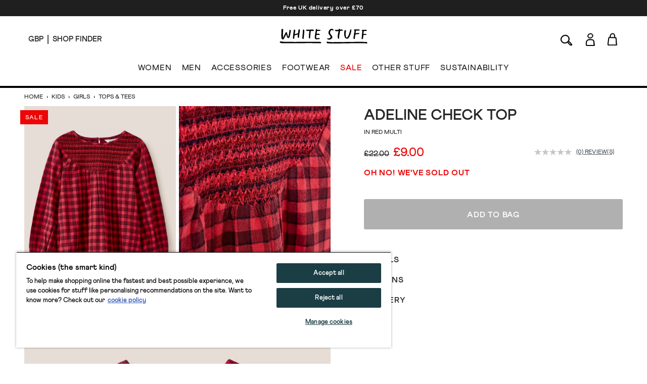

--- FILE ---
content_type: text/html; charset=utf-8
request_url: https://www.whitestuff.com/p/2337/adeline-check-top/RED_MLT
body_size: 46586
content:
<!doctype html>
<html data-n-head-ssr lang="en" data-n-head="%7B%22lang%22:%7B%22ssr%22:%22en%22%7D%7D">
  <head >
    <title>Adeline Check Top in RED MULTI | White Stuff</title><meta data-n-head="ssr" charset="utf-8"><meta data-n-head="ssr" name="viewport" content="width=device-width, initial-scale=1"><meta data-n-head="ssr" name="msapplication-TileColor" content="#1b3e45"><meta data-n-head="ssr" name="theme-color" content="#ffffff&quot;"><meta data-n-head="ssr" name="google-site-verification" content="nqZGP2NQ_xc_ZHgZhueavIX3oaWOyZq73zsqv_a0MFM"><meta data-n-head="ssr" name="generator" content="Vue Storefront 2"><meta data-n-head="ssr" data-hid="i18n-og" property="og:locale" content="en"><meta data-n-head="ssr" data-hid="i18n-og-alt-en-us" property="og:locale:alternate" content="en_us"><meta data-n-head="ssr" data-hid="i18n-og-alt-en-eu" property="og:locale:alternate" content="en_eu"><meta data-n-head="ssr" data-hid="description" name="description" content="Shop the Adeline Check Top in RED MULTI. A long sleeved, checked top with frills on the cuffs and ruching details. Smock on."><meta data-n-head="ssr" data-hid="og:title" property="og:title" content="Adeline Check Top in RED MULTI"><meta data-n-head="ssr" data-hid="og:description" property="og:description" content="Shop the Adeline Check Top in RED MULTI. A long sleeved, checked top with frills on the cuffs and ruching details. Smock on."><meta data-n-head="ssr" data-hid="og:image" property="og:image" content="https://cdn.media.amplience.net/i/whitestuff/440069-RED_MLT-FF?fmt=auto&amp;qlt=default&amp;w=768"><meta data-n-head="vsf-meta-generator" data-hid="generator" name="generator" content="Vue Storefront 2"><link data-n-head="ssr" rel="icon" type="image/x-icon" href="/favicon.ico"><link data-n-head="ssr" rel="apple-touch-icon" sizes="180x180" type="image/png" href="/apple-touch-icon.png"><link data-n-head="ssr" rel="icon" type="image/png" sizes="32x32" href="/favicon-32x32.png"><link data-n-head="ssr" rel="icon" type="image/png" sizes="16x16" href="/favicon-16x16.png"><link data-n-head="ssr" rel="mask-icon" type="image/svg+xml" color="#1b3e45" href="/safari-pinned-tab.svg"><link data-n-head="ssr" rel="manifest" href="/site.webmanifest"><link data-n-head="ssr" rel="preconnect" href="https://fonts.gstatic.com" crossorigin="anonymous"><link data-n-head="ssr" rel="preload" href="/fonts/fonts.css" as="style"><link data-n-head="ssr" rel="stylesheet" href="/fonts/fonts.css"><link data-n-head="ssr" data-hid="default-hreflang" rel="alternate" hreflang="x-default" href="https://www.whitestuff.com/p/2337/adeline-check-top/RED_MLT"><link data-n-head="ssr" data-hid="en-gb-hreflang" rel="alternate" hreflang="en-gb" href="https://www.whitestuff.com/p/2337/adeline-check-top/RED_MLT"><link data-n-head="ssr" data-hid="en-us-hreflang" rel="alternate" hreflang="en-us" href="https://www.whitestuff.com/us/p/2337/adeline-check-top/RED_MLT"><link data-n-head="ssr" data-hid="en-hreflang" rel="alternate" hreflang="en" href="https://www.whitestuff.com/p/2337/adeline-check-top/RED_MLT"><link data-n-head="ssr" data-hid="en-ie-hreflang" rel="alternate" hreflang="en-ie" href="https://www.whitestuff.com/eu/p/2337/adeline-check-top/RED_MLT"><link data-n-head="ssr" data-hid="en-de-hreflang" rel="alternate" hreflang="en-de" href="https://www.whitestuff.com/eu/p/2337/adeline-check-top/RED_MLT"><link data-n-head="ssr" data-hid="en-fr-hreflang" rel="alternate" hreflang="en-fr" href="https://www.whitestuff.com/eu/p/2337/adeline-check-top/RED_MLT"><link data-n-head="ssr" data-hid="i18n-can" rel="canonical" href="https://www.whitestuff.com/p/2337/adeline-check-top/RED_MLT"><script data-n-head="ssr" data-hid="one-trust-sdkstub" src="https://cdn-ukwest.onetrust.com/scripttemplates/otSDKStub.js" type="ba7f9cb0b8dd90c6a301d49d-text/javascript" charset="utf-8" data-domain-script="df3ad2a8-8fb5-46a8-b0e7-27a5fe474276"></script><script data-n-head="ssr" data-hid="one-trust-stub" type="ba7f9cb0b8dd90c6a301d49d-text/javascript">
        function OptanonWrapper() { }
        </script><script data-n-head="ssr" data-hid="gtm-script" type="ba7f9cb0b8dd90c6a301d49d-text/javascript" charset="utf-8">
          (function(w,d,s,l,i){w[l]=w[l]||[];w[l].push({'gtm.start': new Date().getTime(),event:'gtm.js'});var f=d.getElementsByTagName(s)[0],j=d.createElement(s),dl=l!='dataLayer'?'&l='+l:'';j.async=true;j.src='https://www.googletagmanager.com/gtm.js?id='+i+dl;f.parentNode.insertBefore(j,f);})(window,document,'script','dataLayer','GTM-ML7SF6M');
        </script><script data-n-head="ssr" data-hid="constructor-recommendation-script" src="https://cnstrc.com/js/cust/white-stuff_aW5bgR.js" type="ba7f9cb0b8dd90c6a301d49d-text/javascript"></script><script data-n-head="ssr" data-hid="exponea-script" type="ba7f9cb0b8dd90c6a301d49d-text/javascript" charset="utf-8">
         !function(e,n,t,i,o,r){function s(e){if("number"!=typeof e)return e;const n=new Date;return new Date(n.getTime()+1e3*e)}const c=4e3,a="xnpe_async_hide";function p(e){return e.reduce((function(e,n){return e[n]=function(){e._.push([n.toString(),arguments])},e}),{_:[]})}function m(e,n,t){const i=t.createElement(n);i.src=e;const o=t.getElementsByTagName(n)[0];return o.parentNode.insertBefore(i,o),i}function l(e){return"[object Date]"===Object.prototype.toString.call(e)}r.target=r.target||"https://analytics-api.whitestuff.com",r.file_path=r.file_path||r.target+"/js/exponea.min.js",o[n]=p(["anonymize","initialize","identify","getSegments","update","track","trackLink","trackEnhancedEcommerce","getHtml","showHtml","showBanner","showWebLayer","ping","getAbTest","loadDependency","getRecommendation","reloadWebLayers","_preInitialize","_initializeConfig"]),o[n].notifications=p(["isAvailable","isSubscribed","subscribe","unsubscribe"]),o[n].segments=p(["subscribe"]),o[n]["snippetVersion"]="v3.0.0",function(e,n,t){e[n]["_"+t]={},e[n]["_"+t].nowFn=Date.now,e[n]["_"+t].snippetStartTime=e[n]["_"+t].nowFn()}(o,n,"performance"),function(e,n,t,i,o,r){e[o]={sdk:e[i],sdkObjectName:i,skipExperiments:!!t.new_experiments,sign:t.token+"/"+(r.exec(n.cookie)||["","new"])[1],path:t.target}}(o,e,r,n,i,RegExp("__exponea_etc__"+"=([\w-]+)")),function(e,n,t){m(e.file_path,n,t)}(r,t,e),function(e,n,t,i,o,r,p){if(!e.new_experiments)return;!0===e.new_experiments&&(e.new_experiments={});const u=e.new_experiments.hide_class||a,_=e.new_experiments.timeout||c,f=encodeURIComponent(r.location.href.split("#")[0]);let d;e.cookies&&e.cookies.expires&&("number"==typeof e.cookies.expires||l(e.cookies.expires)?d=s(e.cookies.expires):e.cookies.expires.tracking&&("number"==typeof e.cookies.expires.tracking||l(e.cookies.expires.tracking))&&(d=s(e.cookies.expires.tracking))),d&&d<new Date&&(d=void 0);const g=e.target+"/webxp/"+n+"/"+r[t].sign+"/modifications.min.js?http-referer="+f+"&timeout="+_+"ms"+(d?"&cookie-expires="+Math.floor(d.getTime()/1e3):"");"sync"===e.new_experiments.mode&&r.localStorage.getItem("__exponea__sync_modifications__")?function(e,n,t,i,o){t[o][n]="<"+n+' src="'+e+'"></'+n+">",i.writeln(t[o][n]),i.writeln("<"+n+">!"+o+".init && document.writeln("+o+"."+n+'.replace("/'+n+'/", "/'+n+'-async/").replace("><", " async><"))</'+n+">")}(g,n,r,p,t):function(e,n,t,i,o,r,s,c){r.documentElement.classList.add(e);const a=m(t,i,r);function p(){o[c].init||m(t.replace("/"+i+"/","/"+i+"-async/"),i,r)}function l(){r.documentElement.classList.remove(e)}a.onload=p,a.onerror=p,o.setTimeout(l,n),o[s]._revealPage=l}(u,_,g,n,r,p,o,t)}(r,t,i,0,n,o,e),function(e,n,t){var i;e[n]._initializeConfig(t),(null===(i=t.experimental)||void 0===i?void 0:i.non_personalized_weblayers)&&e[n]._preInitialize(t),e[n].start=function(i){i&&Object.keys(i).forEach((e=>t[e]=i[e])),e[n].initialize(t)}}(o,n,r)}(document,"exponea","script","webxpClient",window,{ target: "https://analytics-api.whitestuff.com",     token: "7015b3d8-ae7f-11eb-92ce-e65cf20795a6", experimental: { non_personalized_weblayers: true }, track: { visits: true } }); exponea.start({ ping: { properties: { ip: '0.0.0.0' } } })
        </script><script data-n-head="ssr" data-hid="maxmind-geoip-js" src="//geoip-js.com/js/apis/geoip2/v2.1/geoip2.js" type="ba7f9cb0b8dd90c6a301d49d-text/javascript"></script><script data-n-head="ssr" data-hid="true-fit-script" type="ba7f9cb0b8dd90c6a301d49d-text/javascript" charset="utf-8">(function(r,e,o){var w=window,d=document,t,s,x;w.tfcapi=t=w.tfcapi||function(){t.q=t.q||[]; t.q.push(arguments);};t('init', {storeKey: r, environment: e, ...o});x=d.getElementsByTagName('script')[0];s=d.createElement('script');s.type='text/javascript';s.async=true;s.src='https://'+r+'-cdn'+(e==='dev'||e==='staging'?'.'+e:'')+ '.truefitcorp.com/fitrec/global/js/tf-integration.js?storeKey='+r;x.parentNode.insertBefore(s,x);})('wsf', 'prod', {autoCalculate: false});</script><script data-n-head="ssr" data-hid="monetateT" type="ba7f9cb0b8dd90c6a301d49d-text/javascript">var monetateT = new Date().getTime();</script><script data-n-head="ssr" src="//se.monetate.net/js/2/a-8159904f/p/uk.whitestuff.com/entry.js" data-hid="monetate-tag" type="ba7f9cb0b8dd90c6a301d49d-text/javascript"></script><script data-n-head="ssr" type="application/ld+json">{"@context":"https://schema.org/","@type":"Product","name":"Adeline Check Top","image":"https://cdn.media.amplience.net/i/whitestuff/440069-RED_MLT-FF","description":"A long sleeved, checked top with frills on the cuffs and ruching details. Smock on.","mpn":"440069","brand":{"@type":"Brand","name":"White Stuff"},"offers":[{"@type":"Offer","url":"https://whitestuff.com/p/2337/adeline-check-top/RED_MLT","priceCurrency":"GBP","price":"9","sku":"440069103","name":"size 5-6","itemCondition":"http://schema.org/NewCondition","availability":"http://schema.org/OutOfStock"},{"@type":"Offer","url":"https://whitestuff.com/p/2337/adeline-check-top/RED_MLT","priceCurrency":"GBP","price":"9","sku":"440069104","name":"size 7-8","itemCondition":"http://schema.org/NewCondition","availability":"http://schema.org/OutOfStock"},{"@type":"Offer","url":"https://whitestuff.com/p/2337/adeline-check-top/RED_MLT","priceCurrency":"GBP","price":"9","sku":"440069105","name":"size 9-10","itemCondition":"http://schema.org/NewCondition","availability":"http://schema.org/OutOfStock"},{"@type":"Offer","url":"https://whitestuff.com/p/2337/adeline-check-top/RED_MLT","priceCurrency":"GBP","price":"9","sku":"440069102","name":"size 3-4","itemCondition":"http://schema.org/NewCondition","availability":"http://schema.org/OutOfStock"}]}</script><script data-n-head="ssr" src="https://apps.bazaarvoice.com/deployments/whitestuff/seo/production/en_GB/bv.js" type="ba7f9cb0b8dd90c6a301d49d-text/javascript" async></script><link rel="modulepreload" href="/_nuxt/ffdbb9f.modern.js" as="script"><link rel="modulepreload" href="/_nuxt/c8ff10e.modern.js" as="script"><link rel="preload" href="/_nuxt/css/4d74159.css" as="style"><link rel="modulepreload" href="/_nuxt/e4152b7.modern.js" as="script"><link rel="preload" href="/_nuxt/css/10155ee.css" as="style"><link rel="modulepreload" href="/_nuxt/23a7675.modern.js" as="script"><link rel="preload" href="/_nuxt/css/50badc1.css" as="style"><link rel="modulepreload" href="/_nuxt/0208104.modern.js" as="script"><link rel="modulepreload" href="/_nuxt/822c7ee.modern.js" as="script"><link rel="preload" href="/_nuxt/css/2e2221b.css" as="style"><link rel="modulepreload" href="/_nuxt/f80494a.modern.js" as="script"><link rel="stylesheet" href="/_nuxt/css/4d74159.css"><link rel="stylesheet" href="/_nuxt/css/10155ee.css"><link rel="stylesheet" href="/_nuxt/css/50badc1.css"><link rel="stylesheet" href="/_nuxt/css/2e2221b.css">
  </head>
  <body >
    <div data-server-rendered="true" id="__nuxt"><!----><div id="__layout"><div><!----> <div data-testid="render-content-container-component"><div data-testid="render-content-container-component" class="render-content"><div data-testid="benefits-bar" class="relative z-[2] bg-wsBlack text-white text-center overflow-hidden render-content h-8" style="background-color:rgba(0, 0, 0, 0.88) !important;"><ul class="duration-500" style="color:rgb(251, 255, 255);transform:translateY(0%);"><li><a href="/delivery" class="sf-link block text-xs font-black text-inherit tracking-wider no-underline px-6 py-2 antialiased">
        Free UK delivery over £70
      </a></li><li><a href="/shop-finder" class="sf-link block text-xs font-black text-inherit tracking-wider no-underline px-6 py-2 antialiased">
        Free click and collect from any of our 115 UK shops
      </a></li><li><a href="/signup" class="sf-link block text-xs font-black text-inherit tracking-wider no-underline px-6 py-2 antialiased">
        Get 10% off when you sign up to our emails
      </a></li><li><a href="/delivery" class="sf-link block text-xs font-black text-inherit tracking-wider no-underline px-6 py-2 antialiased">
        Free UK delivery over £70
      </a></li></ul></div></div></div> <div data-testid="render-content-container-component"><div data-testid="render-content-container-component" class="render-content"><!----></div></div> <div data-testid="app-header" id="app-header" class="sticky z-50 md:relative app-header" data-v-edf1ee20><header class="relative py-3 sm:py-4 px-6 md:px-14 border-b-2 md:border-b-4 status-0" data-v-edf1ee20><div class="flex w-full md:pb-4" data-v-edf1ee20><div data-testid="app-header-desktop-left" class="w-52 hidden md:flex md:items-center" data-v-edf1ee20><div class="mr-2 pr-2 header-text-xs-border border-line" data-v-edf1ee20><div class="flex items-center" data-v-edf1ee20><button data-testid="local-selector-overlay-trigger" aria-label="Locale selector" title="Locale selector" class="uppercase header-text-xs"><span>GBP</span></button></div></div> <div data-v-edf1ee20><a href="/shop-finder" class="sf-link flex items-center no-underline" data-v-edf1ee20><span data-testid="desktop-header-store-finder" class="uppercase header-text-xs store-finder-link" data-v-edf1ee20>Shop Finder</span></a></div></div> <div class="w-56 sm:w-52 flex md:hidden" data-v-edf1ee20><div class="w-1/3 sm:w-1/2 flex items-center mr-4 sm:mr-0" data-v-edf1ee20><button aria-label="Menu" data-testid="app-header-mobile-menu-button" data-v-edf1ee20><svg xmlns="http://www.w3.org/2000/svg" width="23" height="20" fill="none" class="app-header-icon" data-v-edf1ee20 data-v-edf1ee20><rect width="21" height="1" y="5" rx="1.667" data-v-edf1ee20 data-v-edf1ee20></rect><rect width="21" height="1" y="11.334" rx="1.667" data-v-edf1ee20 data-v-edf1ee20></rect><rect width="21" height="1" y="17.334" rx="1.667" data-v-edf1ee20 data-v-edf1ee20></rect></svg></button></div> <div class="w-2/3 sm:w-1/2 flex items-center" data-v-edf1ee20><button aria-label="Search" data-testid="app-header-mobile-search-button" data-v-edf1ee20><svg width="26" height="29" viewBox="0 0 26 18" fill="none" xmlns="http://www.w3.org/2000/svg" class="w-5 app-header-icon" data-v-edf1ee20 data-v-edf1ee20><path d="M17.3285 12.7938C18.2378 13.5789 19.1259 14.3275 19.9958 15.0974C20.6869 15.7097 21.4568 16.2704 22.0145 16.9918C22.6237 17.786 23.1845 18.6892 23.4845 19.6319C23.8846 20.8897 23.0147 21.7475 21.7114 21.4929C21.1052 21.3747 20.5081 21.0989 19.9685 20.7867C18.3015 19.8258 16.9284 18.5286 15.7948 16.9736C15.4553 16.5099 15.0977 16.0552 14.7218 15.5642C12.9729 16.5766 11.227 17.2343 9.25989 17.1676C6.13792 17.0585 3.68884 15.7673 2.23091 12.9787C0.766924 10.1902 1.09731 7.41375 2.80681 4.81918C4.85882 1.70328 8.78402 0.181696 12.391 1.03948C16.983 2.13065 19.5169 6.7742 17.9499 11.2389C17.7741 11.739 17.5589 12.224 17.3285 12.7938ZM9.33567 15.8885C11.6059 15.7976 13.5246 15.0611 15.0219 13.4485C16.9163 11.4087 17.674 9.02323 16.6708 6.33167C15.7312 3.81591 13.764 2.43679 11.1482 2.19127C8.1081 1.90636 5.60143 3.06118 3.88586 5.62241C2.45824 7.75626 2.2006 10.075 3.42817 12.3907C4.68605 14.767 6.81687 15.7582 9.3387 15.8825L9.33567 15.8885ZM22.1357 20.326C22.0327 18.6407 21.0052 17.7617 20.014 16.8827C18.8683 15.8703 17.6922 14.8913 16.4889 13.8638C16.1525 14.276 15.9494 14.5246 15.7372 14.7822C17.3861 17.1798 19.1774 19.2742 22.1357 20.3229V20.326Z" stroke-miterlimit="10" data-v-edf1ee20 data-v-edf1ee20></path></svg></button></div></div> <div class="flex-auto" data-v-edf1ee20><div class="flex items-center justify-center" data-v-edf1ee20><div class="inline-block md:pt-2 md:pb-5" data-v-edf1ee20><a href="/" aria-label="header logo link" data-testid="app-header-logo-link" class="sf-link no-underline nuxt-link-active" data-v-edf1ee20><svg xmlns="http://www.w3.org/2000/svg" xmlns:xlink="http://www.w3.org/1999/xlink" width="130pt" height="22pt" viewBox="0 0 130 22" version="1.1" class="main-logo" data-v-edf1ee20><g id="surface1" data-v-edf1ee20><path d="M 39.5625 2.757812 C 40.082031 3.34375 41.21875 3.195312 41.921875 3.210938 C 42.671875 3.222656 43.421875 3.09375 44.171875 3.167969 C 43.886719 4.195312 43.640625 6.808594 43.5 8.632812 C 43.425781 9.546875 43.367188 10.574219 43.324219 11.507812 C 43.296875 12.148438 43.042969 12.75 43.265625 13.375 C 43.476562 13.957031 45.046875 15.289062 45.148438 13.996094 C 45.175781 13.65625 45.125 13.183594 45.136719 12.84375 C 45.164062 12.105469 45.335938 11.238281 45.386719 10.5 C 45.492188 9.027344 45.640625 7.425781 45.808594 5.957031 C 45.964844 4.449219 46.199219 3.199219 46.199219 3.199219 C 46.199219 3.199219 46.863281 3.152344 47.128906 3.1875 C 48.035156 3.292969 49.148438 3.117188 50.066406 3.15625 C 50.257812 3.167969 50.460938 3.171875 50.621094 3.066406 C 50.828125 2.929688 50.808594 2.558594 50.75 2.34375 C 50.335938 0.933594 48.894531 1.207031 47.691406 1.199219 C 46.078125 1.078125 44.515625 1.355469 42.984375 1.375 C 42.152344 1.386719 41.332031 1.253906 40.503906 1.234375 C 40.199219 1.226562 39.800781 1.328125 39.511719 1.449219 C 39.035156 1.65625 39.144531 1.734375 39.289062 2.230469 C 39.347656 2.417969 39.429688 2.605469 39.5625 2.757812 Z M 43.863281 5.5 C 43.863281 5.5 43.90625 5.5 43.90625 5.453125 C 43.914062 5.492188 43.902344 5.503906 43.863281 5.5 Z M 43.863281 5.5 " style="stroke:none;fill-rule:nonzero;fill-opacity:1;" data-v-edf1ee20></path><path d="M 19.960938 14.710938 C 20.152344 14.78125 20.605469 14.964844 20.804688 15.007812 C 20.925781 15.035156 21.183594 15.054688 21.300781 15.015625 C 21.707031 14.871094 21.664062 13.527344 21.695312 13.167969 C 21.761719 12.410156 21.8125 11.652344 21.929688 10.90625 C 21.972656 10.585938 21.960938 10.519531 22.117188 10.011719 C 22.246094 9.710938 25.066406 9.214844 25.875 8.839844 C 26.21875 8.765625 26.949219 8.273438 26.925781 8.746094 C 26.890625 9.382812 26.820312 9.789062 26.777344 10.425781 C 26.730469 11.085938 26.71875 11.746094 26.714844 12.417969 C 26.714844 12.578125 26.71875 12.746094 26.792969 12.890625 C 26.839844 12.980469 26.914062 13.050781 26.988281 13.113281 C 27.289062 13.363281 28.023438 13.582031 28.433594 13.40625 C 28.78125 13.257812 28.773438 12.3125 28.761719 11.851562 C 28.742188 10.96875 29.144531 7.523438 29.34375 6.632812 L 29.457031 5.914062 C 29.644531 4.503906 30.679688 1.082031 29.328125 0.941406 C 29.1875 0.925781 28.929688 0.882812 28.796875 0.839844 C 28.402344 0.714844 28.050781 0.796875 27.96875 1.390625 C 27.734375 3.09375 27.441406 4.855469 27.183594 6.46875 C 27.15625 6.636719 27.03125 6.773438 26.867188 6.820312 C 26.152344 7.011719 25.261719 7.328125 24.636719 7.480469 C 23.917969 7.703125 23.042969 7.839844 22.671875 7.960938 C 22.097656 8.148438 22.273438 8.078125 22.488281 6.511719 C 22.605469 5.625 22.800781 4.75 22.929688 3.867188 C 23.039062 3.101562 23.402344 1.90625 22.53125 1.5 C 22.199219 1.339844 21.367188 1.015625 21.074219 1.332031 C 20.8125 1.613281 20.855469 2.277344 20.859375 2.625 C 20.863281 3.339844 20.492188 5.167969 20.320312 6.546875 C 20.191406 8.085938 19.46875 14.203125 19.625 14.378906 C 19.714844 14.480469 19.839844 14.664062 19.960938 14.710938 Z M 19.960938 14.710938 " style="stroke:none;fill-rule:nonzero;fill-opacity:1;" data-v-edf1ee20></path><path d="M 61.621094 20.886719 C 60.929688 19.785156 60.425781 19.382812 59.042969 19.589844 L 54.097656 19.589844 C 52.261719 19.519531 50.363281 19.589844 48.527344 19.546875 C 43.769531 19.4375 39.425781 19.429688 37.675781 19.503906 C 34.960938 19.617188 30.03125 19.558594 27.890625 19.59375 C 19.535156 19.734375 17.359375 19.519531 9.929688 19.558594 C 6.601562 19.574219 4.597656 19.320312 3.824219 19.269531 C 2.925781 19.214844 2.714844 18.933594 1.8125 19.011719 C 1.8125 19.011719 0.96875 19.027344 0.75 19.144531 C 0.46875 19.296875 0 19.402344 0 19.679688 C 0 19.820312 0.546875 20.597656 0.75 20.851562 C 1.523438 21.835938 4.175781 21.464844 6.6875 21.597656 C 10.261719 21.785156 17.648438 21.617188 19.925781 21.617188 C 24.757812 21.621094 23.316406 21.605469 28.144531 21.613281 C 31.257812 21.613281 34.246094 21.496094 37.359375 21.535156 C 40.128906 21.464844 43.023438 21.464844 45.792969 21.480469 C 48.679688 21.492188 51.429688 21.648438 54.316406 21.628906 C 55.742188 21.617188 55.746094 21.59375 57.171875 21.550781 C 58.035156 21.523438 58.90625 21.707031 59.765625 21.742188 C 60.128906 21.753906 62.148438 21.730469 61.621094 20.886719 Z M 61.621094 20.886719 " style="stroke:none;fill-rule:nonzero;fill-opacity:1;" data-v-edf1ee20></path><path d="M 52.910156 15.203125 C 54.105469 16.132812 54.480469 15.757812 57.054688 15.570312 C 58.054688 15.496094 60 15.539062 59.394531 14.609375 C 59.132812 14.207031 58.632812 13.761719 58.1875 13.859375 C 57.050781 14.109375 55.613281 14.058594 54.367188 14.089844 C 53.632812 13.800781 54.300781 10.222656 54.445312 9.507812 C 54.546875 9.007812 55.785156 9.070312 56.453125 9.113281 C 57.039062 9.148438 57.632812 9.164062 58.214844 9.097656 C 58.527344 9.0625 59.34375 8.996094 59.488281 8.679688 C 59.554688 8.535156 59.472656 8.371094 59.390625 8.234375 C 59.304688 8.085938 59.214844 7.933594 59.085938 7.816406 C 58.605469 7.382812 57.457031 7.4375 56.851562 7.40625 C 56.191406 7.367188 55.597656 7.308594 54.945312 7.445312 C 54.429688 7.8125 55.367188 3.53125 55.488281 3.402344 C 55.789062 3.21875 55.734375 3.203125 56.542969 3.175781 C 57.675781 3.175781 58.902344 3.058594 60.027344 2.953125 C 60.144531 2.941406 60.269531 2.929688 60.375 2.871094 C 60.480469 2.816406 60.5625 2.703125 60.550781 2.585938 C 60.519531 2.25 60.28125 1.769531 59.964844 1.667969 C 59.40625 1.488281 58.246094 1.535156 57.671875 1.566406 C 57.015625 1.601562 56.417969 1.675781 55.75 1.558594 C 55.703125 1.550781 55.648438 1.539062 55.621094 1.5 C 55.597656 1.464844 55.601562 1.417969 55.605469 1.375 C 55.671875 0.675781 55.257812 0.519531 54.632812 0.367188 C 54.5 0.335938 54.359375 0.3125 54.230469 0.355469 C 54.003906 0.425781 53.875 0.84375 53.84375 1.058594 C 53.746094 1.726562 53.484375 1.460938 53.113281 1.796875 C 52.746094 2.128906 53.324219 2.300781 53.472656 2.566406 C 53.519531 2.648438 53.507812 2.75 53.496094 2.84375 C 53.382812 3.632812 53.222656 4.3125 53.097656 5.109375 C 52.949219 6.03125 52.785156 6.953125 52.632812 7.875 C 52.34375 9.65625 52.003906 11.511719 52.140625 13.324219 C 52.195312 14.039062 52.324219 14.75 52.910156 15.203125 Z M 52.910156 15.203125 " style="stroke:none;fill-rule:nonzero;fill-opacity:1;" data-v-edf1ee20></path><path d="M 34.25 15.015625 C 34.511719 15.113281 34.917969 15.195312 35.191406 15.21875 C 35.257812 15.226562 35.328125 15.230469 35.386719 15.199219 C 35.449219 15.164062 35.480469 15.09375 35.503906 15.023438 C 35.660156 14.558594 35.605469 13.949219 35.644531 13.457031 C 35.65625 13.269531 35.742188 12.457031 35.742188 12.457031 C 35.742188 12.457031 35.945312 10.519531 35.972656 10.34375 L 35.976562 10.320312 C 35.996094 10.140625 36.019531 9.960938 36.039062 9.785156 C 36.0625 9.609375 36.085938 9.425781 36.109375 9.234375 C 36.144531 8.890625 36.179688 8.542969 36.210938 8.199219 C 36.238281 7.875 36.273438 7.535156 36.308594 7.1875 C 36.332031 6.988281 36.347656 6.78125 36.355469 6.566406 C 36.359375 6.402344 36.378906 6.242188 36.40625 6.085938 L 36.414062 6.042969 C 36.5 5.214844 36.546875 4.382812 36.550781 3.554688 C 36.550781 3.375 36.570312 3.109375 36.574219 2.828125 C 36.585938 2.402344 36.5625 1.941406 36.394531 1.710938 C 36.335938 1.632812 36.257812 1.570312 36.171875 1.519531 C 35.808594 1.28125 34.664062 0.953125 34.40625 1.523438 C 34.339844 1.671875 34.355469 1.847656 34.371094 2.011719 C 34.402344 2.273438 34.367188 2.53125 34.375 2.792969 C 34.382812 3.03125 34.382812 3.273438 34.378906 3.515625 C 34.359375 3.832031 34.339844 4.144531 34.324219 4.464844 C 34.308594 4.785156 34.289062 5.101562 34.269531 5.414062 L 34.171875 7.003906 L 34.082031 8.113281 C 34.058594 8.292969 34.039062 8.464844 34.015625 8.636719 C 33.992188 8.816406 33.972656 9 33.949219 9.1875 L 33.949219 9.199219 C 33.910156 9.589844 33.875 9.992188 33.84375 10.390625 C 33.8125 10.78125 33.777344 11.183594 33.742188 11.59375 C 33.710938 12.023438 33.6875 12.460938 33.671875 12.894531 C 33.65625 13.445312 33.460938 14.238281 33.863281 14.679688 C 34 14.835938 34.070312 14.949219 34.25 15.015625 Z M 34.25 15.015625 " style="stroke:none;fill-rule:nonzero;fill-opacity:1;" data-v-edf1ee20></path><path d="M 3.203125 15.21875 C 3.535156 15.679688 4.214844 15.917969 4.667969 15.917969 C 4.847656 15.917969 5.03125 15.878906 5.21875 15.800781 C 5.917969 15.515625 6.222656 14.941406 6.488281 14.433594 L 6.5 14.410156 C 6.847656 13.75 9.214844 9.121094 9.636719 8.082031 C 9.816406 8.898438 9.976562 9.390625 10.101562 9.765625 C 10.171875 9.976562 10.222656 10.144531 10.261719 10.304688 C 10.378906 10.84375 10.726562 11.878906 10.925781 12.40625 C 11.121094 12.933594 11.457031 13.359375 11.914062 13.667969 C 12.355469 13.96875 12.859375 14.09375 13.359375 13.785156 C 13.589844 13.644531 14.007812 13.441406 14.195312 13.160156 C 14.421875 12.8125 14.609375 12.429688 14.75 12.023438 C 15.367188 10.253906 15.699219 8.414062 15.980469 6.558594 C 16.074219 5.960938 16.164062 5.523438 16.269531 5.019531 C 16.359375 4.605469 16.457031 4.136719 16.566406 3.519531 L 16.570312 3.503906 C 16.722656 2.773438 16.667969 2.371094 16.039062 1.894531 C 15.753906 1.679688 14.988281 1.453125 14.671875 1.628906 C 14.292969 1.84375 14.539062 2.359375 14.472656 2.703125 C 14.332031 3.460938 14.246094 4.132812 14.15625 4.84375 C 14.105469 5.230469 14.054688 5.628906 13.992188 6.046875 C 13.8125 7.265625 13.695312 8.332031 13.390625 9.464844 C 13.15625 10.332031 12.976562 11.285156 12.707031 11.976562 C 12.683594 12.035156 12.644531 12.09375 12.59375 12.152344 C 12.53125 12.011719 12.46875 11.875 12.414062 11.738281 C 12.34375 11.554688 12.28125 11.410156 12.230469 11.277344 C 12.054688 10.855469 11.957031 10.367188 11.710938 9.511719 C 11.402344 8.453125 11.171875 7.335938 10.949219 6.253906 L 10.933594 6.183594 C 10.925781 6.140625 10.921875 6.097656 10.917969 6.054688 C 10.773438 4.773438 9.140625 4.988281 8.617188 5.910156 C 8.445312 6.210938 6.449219 10.394531 6.089844 11.121094 C 6.023438 11.257812 5.953125 11.394531 5.890625 11.527344 C 5.574219 12.171875 5.292969 13.003906 4.921875 13.597656 C 4.894531 13.425781 4.875 13.257812 4.871094 13.09375 C 4.824219 11.78125 4.777344 10.128906 4.792969 8.757812 C 4.808594 7.328125 4.832031 5.902344 4.917969 4.476562 C 4.960938 3.753906 5.023438 3.035156 5.097656 2.316406 C 5.160156 1.746094 5.316406 1.136719 4.847656 0.6875 C 4.753906 0.597656 4.640625 0.53125 4.53125 0.46875 C 4.292969 0.328125 3.472656 -0.03125 3.179688 0.0820312 C 2.847656 0.207031 2.871094 0.640625 2.820312 0.960938 C 2.800781 1.082031 2.78125 1.199219 2.761719 1.316406 C 2.6875 1.777344 2.609375 2.246094 2.59375 2.738281 C 2.535156 4.734375 2.496094 6.222656 2.4375 8.351562 C 2.390625 10.261719 2.375 11.988281 2.679688 13.816406 C 2.75 14.242188 2.851562 14.738281 3.203125 15.21875 Z M 3.203125 15.21875 " style="stroke:none;fill-rule:nonzero;fill-opacity:1;" data-v-edf1ee20></path><path d="M 91.402344 2.90625 C 92.5 2.84375 93.285156 3.207031 93.738281 2.617188 C 93.636719 1.855469 93.039062 1.167969 92.019531 1.03125 C 91.492188 0.960938 90.953125 1.019531 90.425781 1.054688 C 90.210938 1.066406 89.832031 1.15625 89.625 1.082031 C 89.40625 1 89.492188 0.835938 89.460938 0.644531 C 89.445312 0.535156 89.363281 0.449219 89.269531 0.394531 C 89.171875 0.34375 89.066406 0.320312 88.960938 0.296875 C 88.648438 0.230469 88.355469 0.0703125 88.0625 0.214844 C 86.976562 0.757812 88.179688 1.414062 86.679688 1.464844 C 85.84375 1.5 84.84375 1.710938 83.867188 1.703125 C 83.421875 1.699219 82.957031 1.539062 82.515625 1.574219 C 81.621094 1.652344 82.175781 2.84375 82.597656 3.191406 C 83.15625 3.652344 83.992188 3.644531 84.675781 3.675781 C 85.40625 3.738281 86.625 3.191406 87.300781 3.578125 C 86.980469 6.761719 85.660156 10.328125 86.109375 13.425781 C 86.105469 14.199219 87.941406 15.921875 88.207031 14.386719 C 88.09375 13.039062 88.265625 11.75 88.347656 10.398438 C 88.816406 8.152344 89.519531 3.691406 89.539062 3.433594 C 89.441406 2.96875 90.921875 2.933594 91.402344 2.90625 Z M 91.402344 2.90625 " style="stroke:none;fill-rule:nonzero;fill-opacity:1;" data-v-edf1ee20></path><path d="M 129.523438 20.148438 C 129.230469 19.875 128.816406 19.761719 128.433594 19.703125 C 127.589844 19.574219 126.746094 19.707031 125.898438 19.699219 C 123.929688 19.671875 121.960938 19.503906 119.988281 19.515625 C 117.453125 19.527344 113.667969 19.621094 110.503906 19.636719 C 105.191406 19.660156 99.875 19.730469 94.5625 19.867188 C 94.324219 19.875 80.019531 20.007812 79.78125 20.011719 C 75.863281 20.089844 77.078125 19.855469 75.125 19.863281 C 74.234375 19.867188 73.027344 19.722656 72.15625 19.558594 C 71.761719 19.480469 71.492188 19.46875 71.101562 19.402344 C 70.824219 19.351562 70.410156 19.28125 70.132812 19.375 C 69.847656 19.472656 69.632812 19.886719 69.460938 20.121094 C 69.433594 20.15625 69.402344 20.199219 69.394531 20.246094 C 69.34375 20.453125 69.6875 20.859375 69.800781 21.019531 C 70.246094 21.636719 70.96875 21.929688 71.726562 21.8125 C 73.042969 21.800781 74.296875 21.957031 75.605469 21.976562 C 77.542969 22 79.222656 22.003906 81.160156 21.996094 C 83.09375 21.984375 87.84375 21.964844 89.789062 21.9375 C 99.429688 21.8125 102.121094 21.722656 114.316406 21.59375 C 114.480469 21.589844 119.753906 21.675781 119.917969 21.660156 C 121.117188 21.554688 125.902344 21.703125 127.058594 21.726562 C 127.503906 21.738281 127.851562 21.839844 128.265625 21.925781 C 128.703125 22.015625 129.160156 21.941406 129.609375 21.914062 C 129.710938 21.910156 129.820312 21.898438 129.898438 21.835938 C 130.042969 21.714844 130.007812 21.492188 129.957031 21.3125 C 129.855469 20.929688 129.824219 20.433594 129.523438 20.148438 Z M 129.523438 20.148438 " style="stroke:none;fill-rule:nonzero;fill-opacity:1;" data-v-edf1ee20></path><path d="M 74.644531 13.695312 C 73.992188 14.234375 73.332031 14.472656 72.371094 14.519531 C 72.066406 14.53125 71.53125 14.398438 71.246094 14.332031 L 71.222656 14.324219 C 71.164062 14.308594 70.921875 14.257812 70.835938 14.261719 C 70.703125 14.265625 70.574219 14.363281 70.523438 14.507812 C 70.480469 14.613281 70.476562 14.734375 70.511719 14.882812 C 70.609375 15.355469 71.144531 15.648438 71.574219 15.886719 C 71.636719 15.917969 71.695312 15.953125 71.75 15.984375 C 72.085938 16.179688 72.707031 16.261719 73.292969 16.261719 C 73.480469 16.261719 73.664062 16.253906 73.832031 16.238281 C 75.179688 16.105469 76.589844 15.316406 77.511719 14.179688 C 78.476562 12.984375 78.308594 11.609375 76.996094 9.980469 C 76.863281 9.8125 76.722656 9.601562 76.5625 9.355469 C 76.285156 8.929688 75.941406 8.398438 75.425781 7.8125 C 74.472656 6.726562 74.601562 5.023438 75.148438 3.816406 C 75.519531 3 76.320312 2.035156 77.199219 1.839844 C 77.6875 1.734375 78.15625 1.871094 78.59375 2.246094 C 78.960938 2.566406 79.523438 2.582031 79.890625 2.503906 C 79.984375 2.480469 80.046875 2.417969 80.070312 2.324219 C 80.167969 1.960938 79.722656 1.171875 79.289062 0.78125 C 78.914062 0.4375 78.332031 0.152344 77.804688 0.046875 C 76.875 -0.132812 75.5625 0.226562 74.753906 0.882812 C 73.40625 1.980469 72.519531 3.78125 72.40625 5.558594 L 72.402344 5.625 C 72.394531 5.734375 72.394531 5.84375 72.394531 5.953125 C 72.394531 6.101562 72.398438 6.25 72.410156 6.398438 C 72.519531 7.753906 73.355469 8.75 74.167969 9.714844 C 74.621094 10.25 75.046875 10.761719 75.34375 11.316406 C 75.820312 12.242188 75.265625 13.175781 74.644531 13.695312 Z M 74.644531 13.695312 " style="stroke:none;fill-rule:nonzero;fill-opacity:1;" data-v-edf1ee20></path><path d="M 121.792969 11.417969 C 121.796875 11.460938 121.796875 11.460938 121.84375 11.460938 Z M 121.792969 11.417969 " style="stroke:none;fill-rule:nonzero;fill-opacity:1;" data-v-edf1ee20></path><path d="M 121.667969 14.125 C 121.640625 14.308594 121.570312 14.484375 121.546875 14.664062 C 121.523438 14.824219 121.570312 14.996094 121.5625 15.167969 C 121.660156 15.390625 122.140625 15.417969 122.363281 15.535156 C 122.417969 15.550781 122.476562 15.566406 122.535156 15.566406 C 123.628906 15.632812 123.824219 13.210938 123.890625 12.519531 C 123.960938 11.753906 123.992188 11.238281 124.039062 10.46875 C 124.054688 10.199219 124.046875 10.113281 124.125 9.855469 C 124.257812 9.40625 124.675781 9.367188 125.09375 9.339844 C 125.515625 9.308594 126.0625 9.269531 126.480469 9.21875 C 127.011719 9.15625 127.558594 9.222656 128.09375 9.179688 C 128.304688 9.164062 128.605469 9.15625 128.785156 9.027344 C 129.019531 8.859375 128.9375 8.488281 128.75 8.296875 C 128.679688 8.230469 128.601562 8.179688 128.519531 8.128906 C 128.222656 7.945312 128.019531 7.800781 127.667969 7.777344 C 127.339844 7.753906 127.011719 7.777344 126.679688 7.785156 C 126.496094 7.789062 124.285156 7.769531 124.269531 7.894531 C 124.222656 7.109375 124.574219 5.238281 124.625 4.042969 C 124.742188 2.90625 125.617188 3.253906 126.375 3.203125 C 126.804688 3.175781 127.367188 3.203125 127.800781 3.183594 C 128.167969 3.171875 128.898438 3.199219 129.234375 3.085938 C 129.472656 3.007812 129.386719 2.460938 129.269531 2.253906 C 129.050781 1.867188 128.320312 1.542969 127.898438 1.527344 C 127.207031 1.5 126.511719 1.445312 125.816406 1.476562 C 125.09375 1.511719 124.347656 1.53125 123.632812 1.648438 C 123.230469 1.714844 122.015625 1.464844 121.753906 1.914062 C 121.535156 2.285156 121.453125 2.40625 121.742188 2.765625 C 122.199219 3.324219 122.714844 2.679688 122.585938 4.097656 C 122.507812 4.945312 122.34375 6.640625 122.238281 7.484375 C 122.089844 8.710938 122.011719 9.945312 121.917969 11.179688 C 121.871094 11.789062 121.824219 12.394531 121.765625 13 C 121.726562 13.371094 121.71875 13.753906 121.667969 14.125 Z M 121.667969 14.125 " style="stroke:none;fill-rule:nonzero;fill-opacity:1;" data-v-edf1ee20></path><path d="M 111.769531 12.726562 C 111.707031 12.613281 111.71875 12.734375 111.726562 12.777344 C 111.722656 12.730469 111.769531 12.726562 111.769531 12.726562 Z M 111.769531 12.726562 " style="stroke:none;fill-rule:nonzero;fill-opacity:1;" data-v-edf1ee20></path><path d="M 111.339844 15.125 C 111.621094 14.394531 111.601562 12.777344 111.8125 11.417969 C 112.027344 10.054688 112.132812 8.453125 112.792969 8.382812 C 114.144531 8.238281 114.605469 8.234375 116.21875 7.914062 C 117.011719 7.757812 119.644531 7.527344 117.761719 6.476562 C 116.382812 5.9375 114.84375 6.726562 112.8125 6.671875 C 112.425781 6.621094 113.003906 3.980469 113.0625 3.707031 C 113.113281 3.484375 113.140625 3.214844 113.238281 3.003906 C 113.429688 2.585938 113.746094 2.664062 114.1875 2.660156 C 115.085938 2.644531 116.503906 2.714844 117.402344 2.597656 C 117.671875 2.5625 118.402344 2.644531 118.589844 2.429688 C 118.855469 2.132812 118.316406 1.207031 118.015625 1.089844 C 117.277344 0.804688 116.226562 0.84375 114.328125 0.902344 C 112.664062 0.949219 112.574219 0.917969 111.015625 1.027344 C 110.316406 1.074219 109.464844 1.730469 110.523438 2.28125 C 110.714844 2.449219 111.136719 2.25 111.125 2.675781 C 110.992188 4.15625 110.734375 5.234375 110.636719 6.613281 C 110.152344 7.242188 109.902344 7.050781 110.410156 7.925781 C 109.929688 9.644531 109.847656 11.957031 109.472656 13.699219 C 109.089844 14.804688 110.351562 15.738281 111.339844 15.125 Z M 111.339844 15.125 " style="stroke:none;fill-rule:nonzero;fill-opacity:1;" data-v-edf1ee20></path><path d="M 111.671875 13.945312 C 111.671875 13.984375 111.683594 13.996094 111.722656 13.988281 C 111.675781 13.992188 111.675781 13.992188 111.671875 13.945312 Z M 111.671875 13.945312 " style="stroke:none;fill-rule:nonzero;fill-opacity:1;" data-v-edf1ee20></path><path d="M 106.308594 2.472656 C 106.433594 1.660156 106.320312 1.273438 105.898438 0.828125 C 105.1875 -0.144531 104.117188 3.3125 104.027344 4.070312 C 103.253906 6.96875 102.40625 10.0625 100.695312 12.480469 C 97.367188 16.035156 97.675781 5.550781 98.183594 4.4375 C 98.800781 2.734375 98.601562 2.640625 97.269531 1.832031 C 95.753906 1.707031 95.78125 5.707031 95.730469 6.847656 C 95.628906 9.054688 96.03125 11.296875 96.859375 13.066406 C 98.015625 14.832031 100.492188 15.605469 102.109375 13.988281 C 104.496094 10.925781 105.996094 6.109375 106.308594 2.472656 " style="stroke:none;fill-rule:nonzero;fill-opacity:1;" data-v-edf1ee20></path></g></svg></a></div></div></div> <div class="w-52 flex items-center justify-end" data-v-edf1ee20><div class="mr-6 hidden md:flex items-center" data-v-edf1ee20><button aria-label="Search" data-testid="app-header-desktop-search-button" data-v-edf1ee20><svg width="26" height="29" viewBox="0 0 26 18" fill="none" xmlns="http://www.w3.org/2000/svg" class="app-header-icon" data-v-edf1ee20 data-v-edf1ee20><path d="M17.3285 12.7938C18.2378 13.5789 19.1259 14.3275 19.9958 15.0974C20.6869 15.7097 21.4568 16.2704 22.0145 16.9918C22.6237 17.786 23.1845 18.6892 23.4845 19.6319C23.8846 20.8897 23.0147 21.7475 21.7114 21.4929C21.1052 21.3747 20.5081 21.0989 19.9685 20.7867C18.3015 19.8258 16.9284 18.5286 15.7948 16.9736C15.4553 16.5099 15.0977 16.0552 14.7218 15.5642C12.9729 16.5766 11.227 17.2343 9.25989 17.1676C6.13792 17.0585 3.68884 15.7673 2.23091 12.9787C0.766924 10.1902 1.09731 7.41375 2.80681 4.81918C4.85882 1.70328 8.78402 0.181696 12.391 1.03948C16.983 2.13065 19.5169 6.7742 17.9499 11.2389C17.7741 11.739 17.5589 12.224 17.3285 12.7938ZM9.33567 15.8885C11.6059 15.7976 13.5246 15.0611 15.0219 13.4485C16.9163 11.4087 17.674 9.02323 16.6708 6.33167C15.7312 3.81591 13.764 2.43679 11.1482 2.19127C8.1081 1.90636 5.60143 3.06118 3.88586 5.62241C2.45824 7.75626 2.2006 10.075 3.42817 12.3907C4.68605 14.767 6.81687 15.7582 9.3387 15.8825L9.33567 15.8885ZM22.1357 20.326C22.0327 18.6407 21.0052 17.7617 20.014 16.8827C18.8683 15.8703 17.6922 14.8913 16.4889 13.8638C16.1525 14.276 15.9494 14.5246 15.7372 14.7822C17.3861 17.1798 19.1774 19.2742 22.1357 20.3229V20.326Z" stroke-miterlimit="10" data-v-edf1ee20 data-v-edf1ee20></path></svg></button></div> <div class="w-3/5 sm:w-1/2 flex items-center justify-end md:w-auto md:mr-6" data-v-edf1ee20><div class="client-only-placeholder" data-v-edf1ee20 data-v-edf1ee20><button data-testid="app-header-my-account" aria-label="Login" data-v-edf1ee20><svg width="19" height="26" viewBox="0 0 19 26" fill="none" xmlns="http://www.w3.org/2000/svg" class="app-header-icon app-header-icon--placeholder" data-v-edf1ee20 data-v-edf1ee20><g clip-path="url(#clip0_2249_1934)" data-v-edf1ee20 data-v-edf1ee20><path d="M10.9541 12.8998C12.8363 12.9816 13.3152 13.0634 14.2882 13.3393C15.9947 13.8212 17.0858 14.9002 17.3526 16.5552C17.6345 18.3011 17.8103 20.0621 18.0255 21.8201C18.1194 22.59 18.18 23.3629 18.2952 24.1298C18.4468 25.127 18.5226 25.6392 17.4162 25.6362C15.5188 25.6362 11.7512 25.6362 9.48703 25.6362C6.7106 25.518 5.089 25.7817 2.31257 25.6362C1.65786 25.6028 1.56693 24.8875 1.54875 24.2601C1.53965 23.9539 1.45782 23.6569 1.43357 23.3538C1.17896 19.9742 1.13046 17.8858 2.68842 15.4428C3.60682 14.0031 4.83439 13.2726 6.59239 13.0058C8.13216 12.7725 9.30214 12.83 10.948 12.9028L10.9541 12.8998ZM17.0434 24.4995C16.9979 23.7903 16.8615 23.1204 16.8009 22.5718C16.6069 20.7259 16.422 18.88 16.1826 17.0402C15.9947 15.5943 15.0763 14.7093 13.5607 14.3365C11.1784 13.7515 8.79596 13.897 6.41962 14.2546C5.36482 14.5153 4.44036 15.0245 3.81596 15.858C1.98522 18.295 2.12768 21.6776 2.69448 24.4995C7.51686 24.6966 12.3089 24.3056 17.0434 24.4995Z" stroke-miterlimit="10" data-v-edf1ee20 data-v-edf1ee20></path><path d="M9.22367 10.5933C8.93875 10.56 8.54169 10.5509 8.16281 10.466C4.58921 9.66886 3.44348 5.95584 5.85922 3.19153C7.37171 1.45475 10.3361 0.860665 12.3365 1.63964C15.0251 2.68535 15.9859 5.63758 14.3552 8.01694C13.1549 9.76585 11.4242 10.5448 9.22367 10.5903V10.5933ZM9.39947 9.53246C10.9635 9.46881 12.3093 8.92019 13.2913 7.67141C14.8281 5.71336 14.0339 3.24609 11.6485 2.54592C10.1663 2.10945 8.79629 2.39134 7.51113 3.24912C6.09261 4.19481 5.37425 5.65274 5.7016 7.01973C6.03805 8.42613 7.41717 9.42941 9.16305 9.53246C9.24186 9.53852 9.32066 9.53246 9.39644 9.53246H9.39947Z" stroke-miterlimit="10" data-v-edf1ee20 data-v-edf1ee20></path></g><defs data-v-edf1ee20 data-v-edf1ee20><clipPath id="clip0_2249_1934" data-v-edf1ee20 data-v-edf1ee20><rect width="19" height="26" fill="white" data-v-edf1ee20 data-v-edf1ee20></rect></clipPath></defs></svg></button></div></div> <div class="w-2/5 sm:w-1/2 flex items-center justify-begin sm:justify-end md:w-auto pl-4 sm:pl-0" data-v-edf1ee20><button data-testid="app-header-bag-button" aria-label="Toggle cart sidebar" class="relative" data-v-edf1ee20><svg width="23" height="26" viewBox="0 0 23 24" fill="none" xmlns="http://www.w3.org/2000/svg" class="app-header-icon bag-icon" data-v-edf1ee20 data-v-edf1ee20><path d="M5.49129 8.33309C5.78603 6.96551 5.57249 5.69519 5.96949 4.49561C6.40559 3.18108 7.30184 2.11708 8.49885 1.33897C11.1214 -0.36461 14.132 0.643392 15.1395 3.5554C15.5305 4.69014 15.326 4.60171 15.5065 6.53814C15.5065 7.64046 15.5245 7.82909 15.4252 8.33898C15.8493 8.36551 16.1922 8.41267 16.535 8.40677C17.6358 8.38909 17.9606 8.59835 18.108 9.68004C18.3426 11.4072 18.5561 13.1432 18.6915 14.8792C18.914 17.7028 19.0644 20.5293 19.2509 23.3559C19.296 24.0396 19.5005 24.4228 18.7546 24.4464C17.4824 24.4876 15.9937 24.4346 14.7185 24.4464C12.0117 24.47 9.59059 24.4582 6.88379 24.4464C5.774 24.4405 3.95142 24.5908 2.84765 24.4464C1.45816 24.2636 1.22958 23.2674 1.33184 21.8674C1.395 21.0156 1.48823 20.1668 1.59951 19.3179C2.00553 16.1967 2.42659 13.0784 2.84163 9.96004C2.8687 9.76846 2.88675 9.57393 2.93186 9.3853C3.13336 8.53941 3.4642 8.28593 4.35143 8.29477C4.7785 8.30067 5.20858 8.3213 5.49129 8.33309ZM4.02059 9.31751C3.91533 9.82741 3.78901 10.2725 3.73187 10.7234C3.42209 13.1845 3.12735 15.6485 2.8296 18.1125C2.69125 19.2678 2.52283 20.4203 2.42659 21.5786C2.32132 22.8253 2.48073 23.0257 3.72585 23.1554C4.79354 23.2674 5.86723 23.3441 6.93792 23.3441C10.3575 23.3441 13.7741 23.3028 17.1937 23.2733C17.4584 23.2733 17.72 23.2262 18.108 23.1879C17.4373 18.6076 18.0388 14.0068 16.8929 9.48551C12.5741 9.42951 8.33644 9.37646 4.02059 9.32046V9.31751ZM6.90484 8.38614C9.18758 8.36846 11.5786 8.38614 13.7921 8.3773C14.1681 8.3773 14.4598 8.05604 14.4207 7.68761C14.4027 7.52256 14.3846 7.28677 14.3846 6.90361C14.3846 5.43582 14.4628 4.40424 13.7591 3.15161C12.9741 1.75455 11.4763 1.18276 9.9936 1.8135C9.28683 2.11413 8.59509 2.59161 8.0838 3.15455C6.78755 4.58108 6.60108 6.28172 6.90484 8.38909V8.38614Z" stroke-linecap="round" stroke-linejoin="round" data-v-edf1ee20 data-v-edf1ee20></path></svg> <!----></button></div></div></div> <div data-v-edf1ee20><div class="header-navigation" data-v-edf1ee20><div data-testid="render-content-container-component"><div class="render-content"><div data-testid="render-content-container-component"><div data-testid="desktop-nav" class="
    hidden
    md:block
    relative
    text-center
    pb-2   
   render-content"><ul><li class="inline-block tracking-wide"><div class="group inline-block test-link-group-level1"><a href="/browse/womens" data-testid="app-header-url_/browse/womens" class="sf-link uppercase py-2 px-2.5 no-underline desktop-app-header no-underline">
          WOMEN<div class="sf-underline-image"><svg viewBox="0 0 60 7" fill="000000" xmlns="http://www.w3.org/2000/svg" preserveAspectRatio="none"><path d="M0 2.19596C0.443786 0.298306 1.00199 0.385354 1.54285 0.385354C6.7296 0.307011 11.9163 0.132914 17.1031 0.193848C26.2111 0.289601 35.3226 0.202553 44.4306 0.35924C53.6981 0.515926 62.9656 0.646498 72.2331 0.768366C79.8364 0.864119 87.5714 0.542041 95.1747 0.655203C103.967 0.785775 112.631 -0.14564 121.42 0.0197518C121.895 0.0284566 122.381 -0.0150674 122.842 0.193848C123.23 0.376649 123.594 0.898938 124 1.29936C123.705 3.01421 123.237 3.15348 122.759 3.20571C121.771 3.30147 120.779 3.44074 119.791 3.42333C113.613 3.31017 107.448 4.06749 101.27 3.94562C91.4095 3.74541 81.5318 4.13713 71.6714 3.94562C63.2742 3.78023 54.8804 3.56261 46.4831 3.46686C37.493 3.3624 28.5028 3.82376 19.5127 3.64966C13.4939 3.5365 7.47502 3.10126 1.45617 2.77047C0.967314 2.74436 0.485391 2.39617 0 2.20466L0 2.19596Z"></path></svg></div></a> <div class="
            hidden
            bg-white
            absolute
            z-10
            top-[32px]
            left-0
            right-0
            -mx-6
            md:-mx-14
            text-left
            test-mega-menu-panel
          "><div><div class="absolute border-b md:border-b-4 border-black top-[16.5px] w-full"></div> <div class="
                max-w-[1380px]
                px-12
                pt-14
                pb-9
                border-b
                border-gray-200
                mx-auto
                grid
                grid-cols-4
                gap-8
              "><div><div class="space-y-6"><dl><!----> <dd><ul><li><a href="/browse/collection/womens-sale" data-testid="app-header-url_/browse/collection/womens-sale" class="sf-link text-sm font-medium hover:opacity-50 test-level2-link tracking-wider uppercase leading-[26px] leading-10 !font-bold !text-2xl !tracking-normal no-underline" style="color:#EE0607;">
                  SALE
                  <!----></a></li></ul></dd><dd><ul><li><a href="/browse/collection/womens-new-in" data-testid="app-header-url_/browse/collection/womens-new-in" class="sf-link text-sm font-medium hover:opacity-50 test-level2-link tracking-wider uppercase leading-[26px] !font-bold leading-10 !font-bold !text-2xl !tracking-normal no-underline" style="color:rgba(0, 0, 0, 0.88);">
                  NEW IN
                  <!----></a></li></ul></dd><dd><ul><li><a href="/browse/collection/womens-favourites" data-testid="app-header-url_/browse/collection/womens-favourites" class="sf-link text-sm font-medium hover:opacity-50 test-level2-link tracking-wider uppercase leading-[26px] !font-bold leading-10 !font-bold !text-2xl !tracking-normal no-underline">
                  BESTSELLERS
                  <!----></a></li></ul></dd><dd><ul><li><a href="/browse/collection/womens-petite-clothing" data-testid="app-header-url_/browse/collection/womens-petite-clothing" class="sf-link text-sm font-medium hover:opacity-50 test-level2-link tracking-wider uppercase leading-[26px] !font-bold leading-10 !font-bold !text-2xl !tracking-normal no-underline" style="color:rgba(0, 0, 0, 0.88);">
                  PETITE
                  <!----></a></li></ul></dd><dd><ul><li><a href="/browse/collection/womens-denim-collection" data-testid="app-header-url_/browse/collection/womens-denim-collection" class="sf-link text-sm font-medium hover:opacity-50 test-level2-link tracking-wider uppercase leading-[26px] leading-10 !font-bold !text-2xl !tracking-normal no-underline">
                  DENIM
                  <!----></a></li></ul></dd><dd><ul><li><a href="/browse/collection/womens-holiday-shop" data-testid="app-header-url_/browse/collection/womens-holiday-shop" class="sf-link text-sm font-medium hover:opacity-50 test-level2-link tracking-wider uppercase leading-[26px] leading-10 !font-bold !text-2xl !tracking-normal no-underline">
                  WINTER SUN
                  <!----></a></li></ul></dd><dd><ul><li><a href="/browse/collection/womens-linen" data-testid="app-header-url_/browse/collection/womens-linen" class="sf-link text-sm font-medium hover:opacity-50 test-level2-link tracking-wider uppercase leading-[26px] leading-10 !font-bold !text-2xl !tracking-normal no-underline">
                  LINEN
                  <!----></a></li></ul></dd></dl></div></div><div><div class="space-y-6"><dl><dt data-testid="link-group-title" class="text-xs font-medium leading-6 uppercase text-ws text-wsDarkTeal-light">
            WOMEN'S CLOTHING
          </dt> <dd><ul><li><a href="/browse/womens" data-testid="app-header-url_/browse/womens" class="sf-link text-sm font-medium hover:opacity-50 test-level2-link tracking-wider uppercase leading-[26px]">
                  ALL CLOTHING
                  <!----></a></li></ul></dd><dd><ul><li><a href="/browse/womens/coats-and-jackets" data-testid="app-header-url_/browse/womens/coats-and-jackets" class="sf-link text-sm font-medium hover:opacity-50 test-level2-link tracking-wider uppercase leading-[26px] no-underline">
                  COATS &amp; JACKETS
                  <!----></a></li></ul></dd><dd><ul><li><a href="/browse/womens/dresses" data-testid="app-header-url_/browse/womens/dresses" class="sf-link text-sm font-medium hover:opacity-50 test-level2-link tracking-wider uppercase leading-[26px] no-underline">
                  DRESSES
                  <!----></a></li></ul></dd><dd><ul><li><a href="/browse/womens/jumpsuits-and-dungarees" data-testid="app-header-url_/browse/womens/jumpsuits-and-dungarees" class="sf-link text-sm font-medium hover:opacity-50 test-level2-link tracking-wider uppercase leading-[26px] no-underline">
                  DUNGAREES &amp; JUMPSUITS
                  <!----></a></li></ul></dd><dd><ul><li><a href="/browse/collection/womens-gilets" data-testid="app-header-url_/browse/collection/womens-gilets" class="sf-link text-sm font-medium hover:opacity-50 test-level2-link tracking-wider uppercase leading-[26px] no-underline">
                  GILETS
                  <!----></a></li></ul></dd><dd><ul><li><a href="/browse/womens/jeans-and-jeggings" data-testid="app-header-url_/browse/womens/jeans-and-jeggings" class="sf-link text-sm font-medium hover:opacity-50 test-level2-link tracking-wider uppercase leading-[26px] no-underline">
                  JEANS
                  <!----></a></li></ul></dd><dd><ul><li><a href="/browse/womens/knitwear" data-testid="app-header-url_/browse/womens/knitwear" class="sf-link text-sm font-medium hover:opacity-50 test-level2-link tracking-wider uppercase leading-[26px] no-underline" style="color:rgba(0, 0, 0, 0.88);">
                  KNITWEAR
                  <!----></a></li></ul></dd><dd><ul><li><a href="/browse/collection/womens-leggings" data-testid="app-header-url_/browse/collection/womens-leggings" class="sf-link text-sm font-medium hover:opacity-50 test-level2-link tracking-wider uppercase leading-[26px] no-underline">
                  LEGGINGS
                  <!----></a></li></ul></dd><dd><ul><li><a href="/browse/womens/nightwear" data-testid="app-header-url_/browse/womens/nightwear" class="sf-link text-sm font-medium hover:opacity-50 test-level2-link tracking-wider uppercase leading-[26px] no-underline">
                  NIGHTWEAR
                  <!----></a></li></ul></dd><dd><ul><li><a href="/browse/collection/womens-ponchos" data-testid="app-header-url_/browse/collection/womens-ponchos" class="sf-link text-sm font-medium hover:opacity-50 test-level2-link tracking-wider uppercase leading-[26px] no-underline">
                  PONCHOS
                  <!----></a></li></ul></dd><dd><ul><li><a href="/browse/womens/shirts-and-blouses" data-testid="app-header-url_/browse/womens/shirts-and-blouses" class="sf-link text-sm font-medium hover:opacity-50 test-level2-link tracking-wider uppercase leading-[26px] no-underline">
                  SHIRTS &amp; BLOUSES
                  <!----></a></li></ul></dd><dd><ul><li><a href="/browse/womens/skirts" data-testid="app-header-url_/browse/womens/skirts" class="sf-link text-sm font-medium hover:opacity-50 test-level2-link tracking-wider uppercase leading-[26px] no-underline">
                  SKIRTS
                  <!----></a></li></ul></dd><dd><ul><li><a href="/browse/womens/swimwear" data-testid="app-header-url_/browse/womens/swimwear" class="sf-link text-sm font-medium hover:opacity-50 test-level2-link tracking-wider uppercase leading-[26px] no-underline">
                  SWIMWEAR
                  <!----></a></li></ul></dd><dd><ul><li><a href="/browse/womens/tops-and-tees" data-testid="app-header-url_/browse/womens/tops-and-tees" class="sf-link text-sm font-medium hover:opacity-50 test-level2-link tracking-wider uppercase leading-[26px] no-underline">
                  TOPS &amp; TEES
                  <!----></a></li></ul></dd><dd><ul><li><a href="/browse/womens/trousers-and-leggings" data-testid="app-header-url_/browse/womens/trousers-and-leggings" class="sf-link text-sm font-medium hover:opacity-50 test-level2-link tracking-wider uppercase leading-[26px] no-underline">
                  TROUSERS
                  <!----></a></li></ul></dd><dd><ul><li><a href="/browse/womens/tunics" data-testid="app-header-url_/browse/womens/tunics" class="sf-link text-sm font-medium hover:opacity-50 test-level2-link tracking-wider uppercase leading-[26px] no-underline">
                  TUNICS
                  <!----></a></li></ul></dd></dl></div></div><div><div class="space-y-6"><dl><dt data-testid="link-group-title" class="text-xs font-medium leading-6 uppercase text-ws text-wsDarkTeal-light">
            KNITWEAR
          </dt> <dd><ul><li><a href="/browse/collection/womens-cardigans" data-testid="app-header-url_/browse/collection/womens-cardigans" class="sf-link text-sm font-medium hover:opacity-50 test-level2-link tracking-wider uppercase leading-[26px] no-underline">
                  Cardigans
                  <!----></a></li></ul></dd><dd><ul><li><a href="/browse/collection/cashmere-edit" data-testid="app-header-url_/browse/collection/cashmere-edit" class="sf-link text-sm font-medium hover:opacity-50 test-level2-link tracking-wider uppercase leading-[26px] no-underline">
                  Cashmere
                  <!----></a></li></ul></dd><dd><ul><li><a href="/browse/collection/fair-isle-jumpers" data-testid="app-header-url_/browse/collection/fair-isle-jumpers" class="sf-link text-sm font-medium hover:opacity-50 test-level2-link tracking-wider uppercase leading-[26px] no-underline">
                  Fairisle Jumpers
                  <!----></a></li></ul></dd><dd><ul><li><a href="/browse/collection/womens-jumpers" data-testid="app-header-url_/browse/collection/womens-jumpers" class="sf-link text-sm font-medium hover:opacity-50 test-level2-link tracking-wider uppercase leading-[26px] no-underline">
                  Jumpers
                  <!----></a></li></ul></dd><dd><ul><li><a href="/browse/collection/plain-jumpers" data-testid="app-header-url_/browse/collection/plain-jumpers" class="sf-link text-sm font-medium hover:opacity-50 test-level2-link tracking-wider uppercase leading-[26px] no-underline">
                  Plain Jumpers
                  <!----></a></li></ul></dd><dd><ul><li><a href="/browse/collection/striped-jumpers" data-testid="app-header-url_/browse/collection/striped-jumpers" class="sf-link text-sm font-medium hover:opacity-50 test-level2-link tracking-wider uppercase leading-[26px] no-underline">
                  Striped Jumpers
                  <!----></a></li></ul></dd></dl><dl><dt data-testid="link-group-title" class="text-xs font-medium leading-6 uppercase text-ws text-wsDarkTeal-light">
            dresses
          </dt> <dd><ul><li><a href="/browse/collection/corduroy-dresses" data-testid="app-header-url_/browse/collection/corduroy-dresses" class="sf-link text-sm font-medium hover:opacity-50 test-level2-link tracking-wider uppercase leading-[26px] no-underline">
                  Cord Dresses
                  <!----></a></li></ul></dd><dd><ul><li><a href="/browse/collection/jersey-dresses" data-testid="app-header-url_/browse/collection/jersey-dresses" class="sf-link text-sm font-medium hover:opacity-50 test-level2-link tracking-wider uppercase leading-[26px] no-underline">
                  Jersey Dresses
                  <!----></a></li></ul></dd><dd><ul><li><a href="/browse/collection/midi-dresses" data-testid="app-header-url_/browse/collection/midi-dresses" class="sf-link text-sm font-medium hover:opacity-50 test-level2-link tracking-wider uppercase leading-[26px] no-underline">
                  Midi Dresses
                  <!----></a></li></ul></dd><dd><ul><li><a href="/browse/collection/party-dresses" data-testid="app-header-url_/browse/collection/party-dresses" class="sf-link text-sm font-medium hover:opacity-50 test-level2-link tracking-wider uppercase leading-[26px] no-underline">
                  Party Dresses
                  <!----></a></li></ul></dd><dd><ul><li><a href="/browse/collection/petite-dresses" data-testid="app-header-url_/browse/collection/petite-dresses" class="sf-link text-sm font-medium hover:opacity-50 test-level2-link tracking-wider uppercase leading-[26px] no-underline">
                  Petite Dresses
                  <!----></a></li></ul></dd><dd><ul><li><a href="/browse/collection/shirt-dresses" data-testid="app-header-url_/browse/collection/shirt-dresses" class="sf-link text-sm font-medium hover:opacity-50 test-level2-link tracking-wider uppercase leading-[26px] no-underline">
                  Shirt Dresses
                  <!----></a></li></ul></dd></dl></div></div><div><div><div data-testid="render-content-container-component"><div class="render-content"><a href="/browse/womens" class="sf-link"><img src="https://media.whitestuff.com/i/whitestuff/WK4326_Womens_NavHotspot?fmt=auto&amp;qlt=default" srcset="https://media.whitestuff.com/i/whitestuff/WK4326_Womens_NavHotspot?fmt=auto&amp;qlt=default&amp;w=323 323w, https://media.whitestuff.com/i/whitestuff/WK4326_Womens_NavHotspot?fmt=auto&amp;qlt=default&amp;w=514 514w, https://media.whitestuff.com/i/whitestuff/WK4326_Womens_NavHotspot?fmt=auto&amp;qlt=default&amp;w=771 771w" sizes="(min-width: 1170px) 323px, calc((100vw - 9rem)/4)" alt="a woman in a tan sweater and black pants holding a purse" loading="lazy" data-testid="desktop-navigation-jumpoff-img" class="object-contain"> <!----> <p class="text-wsBlack leading-5 uppercase font-bold mt-[6px]">
      Women
    </p></a></div></div></div></div></div></div></div></div></li><li class="inline-block tracking-wide"><div class="group inline-block test-link-group-level1"><a href="/browse/mens" data-testid="app-header-url_/browse/mens" class="sf-link uppercase py-2 px-2.5 no-underline desktop-app-header no-underline">
          MEN<div class="sf-underline-image"><svg viewBox="0 0 60 7" fill="000000" xmlns="http://www.w3.org/2000/svg" preserveAspectRatio="none"><path d="M0 2.19596C0.443786 0.298306 1.00199 0.385354 1.54285 0.385354C6.7296 0.307011 11.9163 0.132914 17.1031 0.193848C26.2111 0.289601 35.3226 0.202553 44.4306 0.35924C53.6981 0.515926 62.9656 0.646498 72.2331 0.768366C79.8364 0.864119 87.5714 0.542041 95.1747 0.655203C103.967 0.785775 112.631 -0.14564 121.42 0.0197518C121.895 0.0284566 122.381 -0.0150674 122.842 0.193848C123.23 0.376649 123.594 0.898938 124 1.29936C123.705 3.01421 123.237 3.15348 122.759 3.20571C121.771 3.30147 120.779 3.44074 119.791 3.42333C113.613 3.31017 107.448 4.06749 101.27 3.94562C91.4095 3.74541 81.5318 4.13713 71.6714 3.94562C63.2742 3.78023 54.8804 3.56261 46.4831 3.46686C37.493 3.3624 28.5028 3.82376 19.5127 3.64966C13.4939 3.5365 7.47502 3.10126 1.45617 2.77047C0.967314 2.74436 0.485391 2.39617 0 2.20466L0 2.19596Z"></path></svg></div></a> <div class="
            hidden
            bg-white
            absolute
            z-10
            top-[32px]
            left-0
            right-0
            -mx-6
            md:-mx-14
            text-left
            test-mega-menu-panel
          "><div><div class="absolute border-b md:border-b-4 border-black top-[16.5px] w-full"></div> <div class="
                max-w-[1380px]
                px-12
                pt-14
                pb-9
                border-b
                border-gray-200
                mx-auto
                grid
                grid-cols-4
                gap-8
              "><div><div class="space-y-6"><dl><!----> <dd><ul><li><a href="/browse/collection/mens-sale" data-testid="app-header-url_/browse/collection/mens-sale" class="sf-link text-sm font-medium hover:opacity-50 test-level2-link tracking-wider uppercase leading-[26px] leading-10 !font-bold !text-2xl !tracking-normal no-underline" style="color:#EE0607;">
                  SALE
                  <!----></a></li></ul></dd><dd><ul><li><a href="/browse/collection/mens-new-in" data-testid="app-header-url_/browse/collection/mens-new-in" class="sf-link text-sm font-medium hover:opacity-50 test-level2-link tracking-wider uppercase leading-[26px] !font-bold leading-10 !font-bold !text-2xl !tracking-normal no-underline">
                  NEW IN
                  <!----></a></li></ul></dd><dd><ul><li><a href="/browse/collection/mens-favourites" data-testid="app-header-url_/browse/collection/mens-favourites" class="sf-link text-sm font-medium hover:opacity-50 test-level2-link tracking-wider uppercase leading-[26px] !font-bold leading-10 !font-bold !text-2xl !tracking-normal no-underline">
                  BESTSELLERS
                  <!----></a></li></ul></dd><dd><ul><li><a href="/browse/collection/men-s-tall-clothing" data-testid="app-header-url_/browse/collection/men-s-tall-clothing" class="sf-link text-sm font-medium hover:opacity-50 test-level2-link tracking-wider uppercase leading-[26px] leading-10 !font-bold !text-2xl !tracking-normal no-underline">
                  TALL
                  <!----></a></li></ul></dd><dd><ul><li><a href="/browse/collection/mens-online-exclusives" data-testid="app-header-url_/browse/collection/mens-online-exclusives" class="sf-link text-sm font-medium hover:opacity-50 test-level2-link tracking-wider uppercase leading-[26px] leading-10 !font-bold !text-2xl !tracking-normal no-underline">
                  ONLINE ONLY
                  <!----></a></li></ul></dd><dd><ul><li><a href="/browse/collection/mens-holiday-shop" data-testid="app-header-url_/browse/collection/mens-holiday-shop" class="sf-link text-sm font-medium hover:opacity-50 test-level2-link tracking-wider uppercase leading-[26px] leading-10 !font-bold !text-2xl !tracking-normal no-underline">
                  WINTER SUN
                  <!----></a></li></ul></dd><dd><ul><li><a href="/browse/collection/mens-linen" data-testid="app-header-url_/browse/collection/mens-linen" class="sf-link text-sm font-medium hover:opacity-50 test-level2-link tracking-wider uppercase leading-[26px] leading-10 !font-bold !text-2xl !tracking-normal no-underline">
                  LINEN
                  <!----></a></li></ul></dd></dl></div></div><div><div class="space-y-6"><dl><dt data-testid="link-group-title" class="text-xs font-medium leading-6 uppercase text-ws text-wsDarkTeal-light">
            MEN'S CLOTHING
          </dt> <dd><ul><li><a href="/browse/mens" data-testid="app-header-url_/browse/mens" class="sf-link text-sm font-medium hover:opacity-50 test-level2-link tracking-wider uppercase leading-[26px]" style="color:rgba(0, 0, 0, 0.88);">
                  ALL CLOTHING
                  <!----></a></li></ul></dd><dd><ul><li><a href="/browse/mens/blazers" data-testid="app-header-url_/browse/mens/blazers" class="sf-link text-sm font-medium hover:opacity-50 test-level2-link tracking-wider uppercase leading-[26px] no-underline">
                  BLAZERS
                  <!----></a></li></ul></dd><dd><ul><li><a href="/browse/mens/coats-and-jackets" data-testid="app-header-url_/browse/mens/coats-and-jackets" class="sf-link text-sm font-medium hover:opacity-50 test-level2-link tracking-wider uppercase leading-[26px] no-underline">
                  COATS &amp; JACKETS
                  <!----></a></li></ul></dd><dd><ul><li><a href="/browse/collection/mens-chinos" data-testid="app-header-url_/browse/collection/mens-chinos" class="sf-link text-sm font-medium hover:opacity-50 test-level2-link tracking-wider uppercase leading-[26px] no-underline">
                  CHINOS
                  <!----></a></li></ul></dd><dd><ul><li><a href="/browse/mens/jeans" data-testid="app-header-url_/browse/mens/jeans" class="sf-link text-sm font-medium hover:opacity-50 test-level2-link tracking-wider uppercase leading-[26px] no-underline">
                  JEANS
                  <!----></a></li></ul></dd><dd><ul><li><a href="/browse/mens/knitwear" data-testid="app-header-url_/browse/mens/knitwear" class="sf-link text-sm font-medium hover:opacity-50 test-level2-link tracking-wider uppercase leading-[26px] no-underline" style="color:rgba(0, 0, 0, 0.88);">
                  KNITWEAR
                  <!----></a></li></ul></dd><dd><ul><li><a href="/browse/mens/nightwear" data-testid="app-header-url_/browse/mens/nightwear" class="sf-link text-sm font-medium hover:opacity-50 test-level2-link tracking-wider uppercase leading-[26px] no-underline">
                  NIGHTWEAR
                  <!----></a></li></ul></dd><dd><ul><li><a href="/browse/mens/polos" data-testid="app-header-url_/browse/mens/polos" class="sf-link text-sm font-medium hover:opacity-50 test-level2-link tracking-wider uppercase leading-[26px] no-underline">
                  POLO SHIRTS
                  <!----></a></li></ul></dd><dd><ul><li><a href="/browse/mens/shirts" data-testid="app-header-url_/browse/mens/shirts" class="sf-link text-sm font-medium hover:opacity-50 test-level2-link tracking-wider uppercase leading-[26px] no-underline">
                  SHIRTS
                  <!----></a></li></ul></dd><dd><ul><li><a href="/browse/mens/sweatshirts" data-testid="app-header-url_/browse/mens/sweatshirts" class="sf-link text-sm font-medium hover:opacity-50 test-level2-link tracking-wider uppercase leading-[26px] no-underline">
                  SWEATSHIRTS
                  <!----></a></li></ul></dd><dd><ul><li><a href="/browse/collection/mens-swimwear" data-testid="app-header-url_/browse/collection/mens-swimwear" class="sf-link text-sm font-medium hover:opacity-50 test-level2-link tracking-wider uppercase leading-[26px] no-underline">
                  SWIMSHORTS
                  <!----></a></li></ul></dd><dd><ul><li><a href="/browse/collection/mens-tops" data-testid="app-header-url_/browse/collection/mens-tops" class="sf-link text-sm font-medium hover:opacity-50 test-level2-link tracking-wider uppercase leading-[26px] no-underline">
                  TOPS
                  <!----></a></li></ul></dd><dd><ul><li><a href="/browse/mens/trousers" data-testid="app-header-url_/browse/mens/trousers" class="sf-link text-sm font-medium hover:opacity-50 test-level2-link tracking-wider uppercase leading-[26px] no-underline">
                  TROUSERS
                  <!----></a></li></ul></dd><dd><ul><li><a href="/browse/mens/t-shirts" data-testid="app-header-url_/browse/mens/t-shirts" class="sf-link text-sm font-medium hover:opacity-50 test-level2-link tracking-wider uppercase leading-[26px] no-underline" style="color:rgba(0, 0, 0, 0.88);">
                  T-SHIRTS
                  <!----></a></li></ul></dd></dl></div></div><div><div class="space-y-6"><dl><dt data-testid="link-group-title" class="text-xs font-medium leading-6 uppercase text-ws text-wsDarkTeal-light">
            KNITWEAR
          </dt> <dd><ul><li><a href="/browse/collection/mens-crew-neck-jumpers" data-testid="app-header-url_/browse/collection/mens-crew-neck-jumpers" class="sf-link text-sm font-medium hover:opacity-50 test-level2-link tracking-wider uppercase leading-[26px] no-underline">
                  CREW NECK JUMPERS
                  <!----></a></li></ul></dd><dd><ul><li><a href="/browse/collection/mens-fairisle-jumpers" data-testid="app-header-url_/browse/collection/mens-fairisle-jumpers" class="sf-link text-sm font-medium hover:opacity-50 test-level2-link tracking-wider uppercase leading-[26px] no-underline">
                  FAIRISLE JUMPERS
                  <!----></a></li></ul></dd><dd><ul><li><a href="/browse/collection/newport-merino-funnel" data-testid="app-header-url_/browse/collection/newport-merino-funnel" class="sf-link text-sm font-medium hover:opacity-50 test-level2-link tracking-wider uppercase leading-[26px] no-underline">
                  MERINO JUMPERS
                  <!----></a></li></ul></dd><dd><ul><li><a href="/browse/collection/mens-patterned-jumpers" data-testid="app-header-url_/browse/collection/mens-patterned-jumpers" class="sf-link text-sm font-medium hover:opacity-50 test-level2-link tracking-wider uppercase leading-[26px] no-underline">
                  PATTERNED JUMPERS
                  <!----></a></li></ul></dd><dd><ul><li><a href="/browse/collection/mens-plain-jumpers" data-testid="app-header-url_/browse/collection/mens-plain-jumpers" class="sf-link text-sm font-medium hover:opacity-50 test-level2-link tracking-wider uppercase leading-[26px] no-underline">
                  PLAIN JUMPERS
                  <!----></a></li></ul></dd><dd><ul><li><a href="/browse/collection/mens-wool-jumpers" data-testid="app-header-url_/browse/collection/mens-wool-jumpers" class="sf-link text-sm font-medium hover:opacity-50 test-level2-link tracking-wider uppercase leading-[26px] no-underline">
                  WOOL JUMPERS
                  <!----></a></li></ul></dd></dl><dl><dt data-testid="link-group-title" class="text-xs font-medium leading-6 uppercase text-ws text-wsDarkTeal-light">
            SHIRTS
          </dt> <dd><ul><li><a href="/browse/collection/mens-checked-shirts" data-testid="app-header-url_/browse/collection/mens-checked-shirts" class="sf-link text-sm font-medium hover:opacity-50 test-level2-link tracking-wider uppercase leading-[26px] no-underline">
                  CHECK SHIRTS
                  <!----></a></li></ul></dd><dd><ul><li><a href="/browse/collection/mens-cord-shirts" data-testid="app-header-url_/browse/collection/mens-cord-shirts" class="sf-link text-sm font-medium hover:opacity-50 test-level2-link tracking-wider uppercase leading-[26px] no-underline">
                  CORD SHIRTS
                  <!----></a></li></ul></dd><dd><ul><li><a href="/browse/collection/oxford-shirts" data-testid="app-header-url_/browse/collection/oxford-shirts" class="sf-link text-sm font-medium hover:opacity-50 test-level2-link tracking-wider uppercase leading-[26px] no-underline">
                  OXFORD SHIRTS
                  <!----></a></li></ul></dd><dd><ul><li><a href="/browse/collection/mens-plain-shirts" data-testid="app-header-url_/browse/collection/mens-plain-shirts" class="sf-link text-sm font-medium hover:opacity-50 test-level2-link tracking-wider uppercase leading-[26px] no-underline">
                  PLAIN SHIRTS
                  <!----></a></li></ul></dd><dd><ul><li><a href="/browse/collection/mens-printed-shirts" data-testid="app-header-url_/browse/collection/mens-printed-shirts" class="sf-link text-sm font-medium hover:opacity-50 test-level2-link tracking-wider uppercase leading-[26px] no-underline">
                  PRINTED SHIRTS
                  <!----></a></li></ul></dd><dd><ul><li><a href="/browse/collection/mens-striped-shirts" data-testid="app-header-url_/browse/collection/mens-striped-shirts" class="sf-link text-sm font-medium hover:opacity-50 test-level2-link tracking-wider uppercase leading-[26px] no-underline">
                  STRIPED SHIRTS
                  <!----></a></li></ul></dd></dl></div></div><div><div><div data-testid="render-content-container-component"><div class="render-content"><a href="/browse/mens" class="sf-link"><img src="https://media.whitestuff.com/i/whitestuff/WK4326_Mens_NavHotspot?fmt=auto&amp;qlt=default" srcset="https://media.whitestuff.com/i/whitestuff/WK4326_Mens_NavHotspot?fmt=auto&amp;qlt=default&amp;w=323 323w, https://media.whitestuff.com/i/whitestuff/WK4326_Mens_NavHotspot?fmt=auto&amp;qlt=default&amp;w=514 514w, https://media.whitestuff.com/i/whitestuff/WK4326_Mens_NavHotspot?fmt=auto&amp;qlt=default&amp;w=771 771w" sizes="(min-width: 1170px) 323px, calc((100vw - 9rem)/4)" alt="a man in a jacket and jeans standing with his hands on his hips" loading="lazy" data-testid="desktop-navigation-jumpoff-img" class="object-contain"> <!----> <p class="text-wsBlack leading-5 uppercase font-bold mt-[6px]">
      Men
    </p></a></div></div></div></div></div></div></div></div></li><li class="inline-block tracking-wide"><div class="group inline-block test-link-group-level1"><a href="/browse/collection/womens-accessories" data-testid="app-header-url_/browse/collection/womens-accessories" class="sf-link uppercase py-2 px-2.5 no-underline desktop-app-header no-underline">
          ACCESSORIES<div class="sf-underline-image"><svg viewBox="0 0 60 7" fill="000000" xmlns="http://www.w3.org/2000/svg" preserveAspectRatio="none"><path d="M0 2.19596C0.443786 0.298306 1.00199 0.385354 1.54285 0.385354C6.7296 0.307011 11.9163 0.132914 17.1031 0.193848C26.2111 0.289601 35.3226 0.202553 44.4306 0.35924C53.6981 0.515926 62.9656 0.646498 72.2331 0.768366C79.8364 0.864119 87.5714 0.542041 95.1747 0.655203C103.967 0.785775 112.631 -0.14564 121.42 0.0197518C121.895 0.0284566 122.381 -0.0150674 122.842 0.193848C123.23 0.376649 123.594 0.898938 124 1.29936C123.705 3.01421 123.237 3.15348 122.759 3.20571C121.771 3.30147 120.779 3.44074 119.791 3.42333C113.613 3.31017 107.448 4.06749 101.27 3.94562C91.4095 3.74541 81.5318 4.13713 71.6714 3.94562C63.2742 3.78023 54.8804 3.56261 46.4831 3.46686C37.493 3.3624 28.5028 3.82376 19.5127 3.64966C13.4939 3.5365 7.47502 3.10126 1.45617 2.77047C0.967314 2.74436 0.485391 2.39617 0 2.20466L0 2.19596Z"></path></svg></div></a> <div class="
            hidden
            bg-white
            absolute
            z-10
            top-[32px]
            left-0
            right-0
            -mx-6
            md:-mx-14
            text-left
            test-mega-menu-panel
          "><div><div class="absolute border-b md:border-b-4 border-black top-[16.5px] w-full"></div> <div class="
                max-w-[1380px]
                px-12
                pt-14
                pb-9
                border-b
                border-gray-200
                mx-auto
                grid
                grid-cols-4
                gap-8
              "><div><div class="space-y-6"><dl><dt data-testid="link-group-title" class="text-xs font-medium leading-6 uppercase text-ws text-wsDarkTeal-light">
            WOMEN'S ACCESSORIES
          </dt> <dd><ul><li><a href="/browse/collection/womens-accessories" data-testid="app-header-url_/browse/collection/womens-accessories" class="sf-link text-sm font-medium hover:opacity-50 test-level2-link tracking-wider uppercase leading-[26px]">
                  ALL ACCESSORIES
                  <!----></a></li></ul></dd><dd><ul><li><a href="/browse/womens/bags-and-purses" data-testid="app-header-url_/browse/womens/bags-and-purses" class="sf-link text-sm font-medium hover:opacity-50 test-level2-link tracking-wider uppercase leading-[26px] no-underline">
                  BAGS &amp; PURSES
                  <!----></a></li></ul></dd><dd><ul><li><a href="/browse/collection/womens-belts" data-testid="app-header-url_/browse/collection/womens-belts" class="sf-link text-sm font-medium hover:opacity-50 test-level2-link tracking-wider uppercase leading-[26px] no-underline">
                  BELTS
                  <!----></a></li></ul></dd><dd><ul><li><a href="/browse/collection/womens-gloves" data-testid="app-header-url_/browse/collection/womens-gloves" class="sf-link text-sm font-medium hover:opacity-50 test-level2-link tracking-wider uppercase leading-[26px] no-underline">
                  GLOVES
                  <!----></a></li></ul></dd><dd><ul><li><a href="/browse/collection/womens-hats" data-testid="app-header-url_/browse/collection/womens-hats" class="sf-link text-sm font-medium hover:opacity-50 test-level2-link tracking-wider uppercase leading-[26px] no-underline">
                  HATS 
                  <!----></a></li></ul></dd><dd><ul><li><a href="/browse/collection/2-for-jersey-rolls" data-testid="app-header-url_/browse/collection/2-for-jersey-rolls" class="sf-link text-sm font-medium hover:opacity-50 test-level2-link tracking-wider uppercase leading-[26px] no-underline">
                  JERSEY ROLLS
                  <!----></a></li></ul></dd><dd><ul><li><a href="/browse/womens/jewellery" data-testid="app-header-url_/browse/womens/jewellery" class="sf-link text-sm font-medium hover:opacity-50 test-level2-link tracking-wider uppercase leading-[26px] no-underline">
                  JEWELLERY
                  <!----></a></li></ul></dd><dd><ul><li><a href="/browse/collection/womens-ponchos" data-testid="app-header-url_/browse/collection/womens-ponchos" class="sf-link text-sm font-medium hover:opacity-50 test-level2-link tracking-wider uppercase leading-[26px] no-underline">
                  PONCHOS
                  <!----></a></li></ul></dd><dd><ul><li><a href="/browse/collection/womens-scarves" data-testid="app-header-url_/browse/collection/womens-scarves" class="sf-link text-sm font-medium hover:opacity-50 test-level2-link tracking-wider uppercase leading-[26px] no-underline">
                  SCARVES
                  <!----></a></li></ul></dd><dd><ul><li><a href="/browse/womens/socks" data-testid="app-header-url_/browse/womens/socks" class="sf-link text-sm font-medium hover:opacity-50 test-level2-link tracking-wider uppercase leading-[26px] no-underline">
                  SOCKS
                  <!----></a></li></ul></dd><dd><ul><li><a href="/browse/collection/womens-sunglasses" data-testid="app-header-url_/browse/collection/womens-sunglasses" class="sf-link text-sm font-medium hover:opacity-50 test-level2-link tracking-wider uppercase leading-[26px] no-underline">
                  SUNGLASSES
                  <!----></a></li></ul></dd><dd><ul><li><a href="/browse/womens/tights" data-testid="app-header-url_/browse/womens/tights" class="sf-link text-sm font-medium hover:opacity-50 test-level2-link tracking-wider uppercase leading-[26px] no-underline">
                  TIGHTS
                  <!----></a></li></ul></dd><dd><ul><li><a href="/browse/collection/umbrellas" data-testid="app-header-url_/browse/collection/umbrellas" class="sf-link text-sm font-medium hover:opacity-50 test-level2-link tracking-wider uppercase leading-[26px] no-underline">
                  UMBRELLAS
                  <!----></a></li></ul></dd><dd><ul><li><a href="/browse/womens/underwear" data-testid="app-header-url_/browse/womens/underwear" class="sf-link text-sm font-medium hover:opacity-50 test-level2-link tracking-wider uppercase leading-[26px] no-underline">
                  UNDERWEAR
                  <!----></a></li></ul></dd></dl></div></div><div><div class="space-y-6"><dl><dt data-testid="link-group-title" class="text-xs font-medium leading-6 uppercase text-ws text-wsDarkTeal-light">
            MEN'S ACCESSORIES
          </dt> <dd><ul><li><a href="/browse/collection/mens-accessories" data-testid="app-header-url_/browse/collection/mens-accessories" class="sf-link text-sm font-medium hover:opacity-50 test-level2-link tracking-wider uppercase leading-[26px]">
                  ALL  ACCESSORIES
                  <!----></a></li></ul></dd><dd><ul><li><a href="/browse/collection/mens-bags-and-wallets" data-testid="app-header-url_/browse/collection/mens-bags-and-wallets" class="sf-link text-sm font-medium hover:opacity-50 test-level2-link tracking-wider uppercase leading-[26px] no-underline">
                  BAGS &amp; WALLETS
                  <!----></a></li></ul></dd><dd><ul><li><a href="/browse/collection/mens-belts" data-testid="app-header-url_/browse/collection/mens-belts" class="sf-link text-sm font-medium hover:opacity-50 test-level2-link tracking-wider uppercase leading-[26px] no-underline" style="color:rgba(0, 0, 0, 0.88);">
                  BELTS
                  <!----></a></li></ul></dd><dd><ul><li><a href="/browse/collection/mens-hats" data-testid="app-header-url_/browse/collection/mens-hats" class="sf-link text-sm font-medium hover:opacity-50 test-level2-link tracking-wider uppercase leading-[26px] no-underline" style="color:rgba(0, 0, 0, 0.88);">
                  HATS
                  <!----></a></li></ul></dd><dd><ul><li><a href="/browse/collection/mens-gloves" data-testid="app-header-url_/browse/collection/mens-gloves" class="sf-link text-sm font-medium hover:opacity-50 test-level2-link tracking-wider uppercase leading-[26px] no-underline">
                  GLOVES
                  <!----></a></li></ul></dd><dd><ul><li><a href="/browse/collection/mens-scarves" data-testid="app-header-url_/browse/collection/mens-scarves" class="sf-link text-sm font-medium hover:opacity-50 test-level2-link tracking-wider uppercase leading-[26px] no-underline">
                  SCARVES
                  <!----></a></li></ul></dd><dd><ul><li><a href="/browse/mens/socks" data-testid="app-header-url_/browse/mens/socks" class="sf-link text-sm font-medium hover:opacity-50 test-level2-link tracking-wider uppercase leading-[26px] no-underline">
                  SOCKS
                  <!----></a></li></ul></dd><dd><ul><li><a href="/browse/mens/underwear" data-testid="app-header-url_/browse/mens/underwear" class="sf-link text-sm font-medium hover:opacity-50 test-level2-link tracking-wider uppercase leading-[26px] no-underline">
                  UNDERWEAR
                  <!----></a></li></ul></dd></dl><dl><dt data-testid="link-group-title" class="text-xs font-medium leading-6 uppercase text-ws text-wsDarkTeal-light">
            OFFERS
          </dt> <dd><ul><li><a href="/browse/collection/2-for-mens-socks" data-testid="app-header-url_/browse/collection/2-for-mens-socks" class="sf-link text-sm font-medium hover:opacity-50 test-level2-link tracking-wider uppercase leading-[26px] no-underline">
                  2 FOR £10 MEN'S SOCKS
                  <!----></a></li></ul></dd><dd><ul><li><a href="/browse/collection/two-for-womens-socks" data-testid="app-header-url_/browse/collection/two-for-womens-socks" class="sf-link text-sm font-medium hover:opacity-50 test-level2-link tracking-wider uppercase leading-[26px] no-underline">
                  2 FOR £10 WOMEN'S SOCKS
                  <!----></a></li></ul></dd><dd><ul><li><a href="/browse/collection/two-for-tights" data-testid="app-header-url_/browse/collection/two-for-tights" class="sf-link text-sm font-medium hover:opacity-50 test-level2-link tracking-wider uppercase leading-[26px] no-underline">
                  2 FOR £25 TIGHTS
                  <!----></a></li></ul></dd><dd><ul><li><a href="/browse/collection/2-for-jersey-rolls" data-testid="app-header-url_/browse/collection/2-for-jersey-rolls" class="sf-link text-sm font-medium hover:opacity-50 test-level2-link tracking-wider uppercase leading-[26px] no-underline">
                  2 FOR £20 JERSEY ROLLS
                  <!----></a></li></ul></dd></dl></div></div><div><div><div data-testid="render-content-container-component"><div class="render-content"><a href="/browse/collection/womens-accessories" class="sf-link"><img src="https://media.whitestuff.com/i/whitestuff/WK4326_WWAccessories_NavHotspot?fmt=auto&amp;qlt=default" srcset="https://media.whitestuff.com/i/whitestuff/WK4326_WWAccessories_NavHotspot?fmt=auto&amp;qlt=default&amp;w=323 323w, https://media.whitestuff.com/i/whitestuff/WK4326_WWAccessories_NavHotspot?fmt=auto&amp;qlt=default&amp;w=514 514w, https://media.whitestuff.com/i/whitestuff/WK4326_WWAccessories_NavHotspot?fmt=auto&amp;qlt=default&amp;w=771 771w" sizes="(min-width: 1170px) 323px, calc((100vw - 9rem)/4)" alt="the tan leather bag has a small pocket on the front" loading="lazy" data-testid="desktop-navigation-jumpoff-img" class="object-contain"> <!----> <p class="text-wsBlack leading-5 uppercase font-bold mt-[6px]">
      WOMEN'S ACCESSORIES
    </p></a></div></div></div></div><div><div><div data-testid="render-content-container-component"><div class="render-content"><a href="/browse/collection/mens-accessories" class="sf-link"><img src="https://media.whitestuff.com/i/whitestuff/WK4326_MWAccs_NavHotspot?fmt=auto&amp;qlt=default" srcset="https://media.whitestuff.com/i/whitestuff/WK4326_MWAccs_NavHotspot?fmt=auto&amp;qlt=default&amp;w=323 323w, https://media.whitestuff.com/i/whitestuff/WK4326_MWAccs_NavHotspot?fmt=auto&amp;qlt=default&amp;w=514 514w, https://media.whitestuff.com/i/whitestuff/WK4326_MWAccs_NavHotspot?fmt=auto&amp;qlt=default&amp;w=771 771w" sizes="(min-width: 1170px) 323px, calc((100vw - 9rem)/4)" alt="a small blue and brown leather bag with a strap" loading="lazy" data-testid="desktop-navigation-jumpoff-img" class="object-contain"> <!----> <p class="text-wsBlack leading-5 uppercase font-bold mt-[6px]">
      MEN'S ACCESSORIES
    </p></a></div></div></div></div></div></div></div></div></li><li class="inline-block tracking-wide"><div class="group inline-block test-link-group-level1"><a href="/browse/collection/womens-footwear" data-testid="app-header-url_/browse/collection/womens-footwear" class="sf-link uppercase py-2 px-2.5 no-underline desktop-app-header no-underline">
          FOOTWEAR<div class="sf-underline-image"><svg viewBox="0 0 60 7" fill="000000" xmlns="http://www.w3.org/2000/svg" preserveAspectRatio="none"><path d="M0 2.19596C0.443786 0.298306 1.00199 0.385354 1.54285 0.385354C6.7296 0.307011 11.9163 0.132914 17.1031 0.193848C26.2111 0.289601 35.3226 0.202553 44.4306 0.35924C53.6981 0.515926 62.9656 0.646498 72.2331 0.768366C79.8364 0.864119 87.5714 0.542041 95.1747 0.655203C103.967 0.785775 112.631 -0.14564 121.42 0.0197518C121.895 0.0284566 122.381 -0.0150674 122.842 0.193848C123.23 0.376649 123.594 0.898938 124 1.29936C123.705 3.01421 123.237 3.15348 122.759 3.20571C121.771 3.30147 120.779 3.44074 119.791 3.42333C113.613 3.31017 107.448 4.06749 101.27 3.94562C91.4095 3.74541 81.5318 4.13713 71.6714 3.94562C63.2742 3.78023 54.8804 3.56261 46.4831 3.46686C37.493 3.3624 28.5028 3.82376 19.5127 3.64966C13.4939 3.5365 7.47502 3.10126 1.45617 2.77047C0.967314 2.74436 0.485391 2.39617 0 2.20466L0 2.19596Z"></path></svg></div></a> <div class="
            hidden
            bg-white
            absolute
            z-10
            top-[32px]
            left-0
            right-0
            -mx-6
            md:-mx-14
            text-left
            test-mega-menu-panel
          "><div><div class="absolute border-b md:border-b-4 border-black top-[16.5px] w-full"></div> <div class="
                max-w-[1380px]
                px-12
                pt-14
                pb-9
                border-b
                border-gray-200
                mx-auto
                grid
                grid-cols-4
                gap-8
              "><div><div class="space-y-6"><dl><dt data-testid="link-group-title" class="text-xs font-medium leading-6 uppercase text-ws text-wsDarkTeal-light">
            WOMEN'S FOOTWEAR
          </dt> <dd><ul><li><a href="/browse/collection/womens-footwear" data-testid="app-header-url_/browse/collection/womens-footwear" class="sf-link text-sm font-medium hover:opacity-50 test-level2-link tracking-wider uppercase leading-[26px]">
                  ALL FOOTWEAR
                  <!----></a></li></ul></dd><dd><ul><li><a href="/browse/collection/womens-boots" data-testid="app-header-url_/browse/collection/womens-boots" class="sf-link text-sm font-medium hover:opacity-50 test-level2-link tracking-wider uppercase leading-[26px] no-underline" style="color:rgba(0, 0, 0, 0.88);">
                  BOOTS
                  <!----></a></li></ul></dd><dd><ul><li><a href="/browse/collection/womens-heels-and-wedges" data-testid="app-header-url_/browse/collection/womens-heels-and-wedges" class="sf-link text-sm font-medium hover:opacity-50 test-level2-link tracking-wider uppercase leading-[26px] no-underline">
                  HEELS
                  <!----></a></li></ul></dd><dd><ul><li><a href="/browse/collection/mule-shoes" data-testid="app-header-url_/browse/collection/mule-shoes" class="sf-link text-sm font-medium hover:opacity-50 test-level2-link tracking-wider uppercase leading-[26px] no-underline">
                  MULES
                  <!----></a></li></ul></dd><dd><ul><li><a href="/browse/collection/womens-sandals" data-testid="app-header-url_/browse/collection/womens-sandals" class="sf-link text-sm font-medium hover:opacity-50 test-level2-link tracking-wider uppercase leading-[26px] no-underline">
                  SANDALS
                  <!----></a></li></ul></dd><dd><ul><li><a href="/browse/collection/womens-shoes" data-testid="app-header-url_/browse/collection/womens-shoes" class="sf-link text-sm font-medium hover:opacity-50 test-level2-link tracking-wider uppercase leading-[26px] no-underline" style="color:rgba(0, 0, 0, 0.88);">
                  SHOES
                  <!----></a></li></ul></dd><dd><ul><li><a href="/browse/womens/slippers" data-testid="app-header-url_/browse/womens/slippers" class="sf-link text-sm font-medium hover:opacity-50 test-level2-link tracking-wider uppercase leading-[26px] no-underline">
                  SLIPPERS
                  <!----></a></li></ul></dd><dd><ul><li><a href="/browse/collection/womens-trainers" data-testid="app-header-url_/browse/collection/womens-trainers" class="sf-link text-sm font-medium hover:opacity-50 test-level2-link tracking-wider uppercase leading-[26px] no-underline" style="color:rgba(0, 0, 0, 0.88);">
                  TRAINERS
                  <!----></a></li></ul></dd></dl><dl><dt data-testid="link-group-title" class="text-xs font-medium leading-6 uppercase text-ws text-wsDarkTeal-light">
            MEN'S FOOTWEAR
          </dt> <dd><ul><li><a href="/browse/mens/footwear" data-testid="app-header-url_/browse/mens/footwear" class="sf-link text-sm font-medium hover:opacity-50 test-level2-link tracking-wider uppercase leading-[26px]">
                  ALL FOOTWEAR
                  <!----></a></li></ul></dd><dd><ul><li><a href="/browse/collection/mens-slippers" data-testid="app-header-url_/browse/collection/mens-slippers" class="sf-link text-sm font-medium hover:opacity-50 test-level2-link tracking-wider uppercase leading-[26px] no-underline">
                  SLIPPERS
                  <!----></a></li></ul></dd><dd><ul><li><a href="/browse/collection/mens-trainers" data-testid="app-header-url_/browse/collection/mens-trainers" class="sf-link text-sm font-medium hover:opacity-50 test-level2-link tracking-wider uppercase leading-[26px] no-underline">
                  TRAINERS
                  <!----></a></li></ul></dd></dl></div></div><div><div class="space-y-6"><dl><dt data-testid="link-group-title" class="text-xs font-medium leading-6 uppercase text-ws text-wsDarkTeal-light">
            WOMEN'S FOOTWEAR BY SIZE
          </dt> <dd><ul><li><a href="/browse/collection/womens-footwear?filters%5Bf_size%5D=3" data-testid="app-header-url_/browse/collection/womens-footwear?filters%5Bf_size%5D=3" class="sf-link text-sm font-medium hover:opacity-50 test-level2-link tracking-wider uppercase leading-[26px] no-underline">
                  SIZE 3
                  <!----></a></li></ul></dd><dd><ul><li><a href="/browse/collection/womens-footwear?filters%5Bf_size%5D=4" data-testid="app-header-url_/browse/collection/womens-footwear?filters%5Bf_size%5D=4" class="sf-link text-sm font-medium hover:opacity-50 test-level2-link tracking-wider uppercase leading-[26px] no-underline">
                  SIZE 4
                  <!----></a></li></ul></dd><dd><ul><li><a href="/browse/collection/womens-footwear?filters%5Bf_size%5D=5" data-testid="app-header-url_/browse/collection/womens-footwear?filters%5Bf_size%5D=5" class="sf-link text-sm font-medium hover:opacity-50 test-level2-link tracking-wider uppercase leading-[26px] no-underline">
                  SIZE 5
                  <!----></a></li></ul></dd><dd><ul><li><a href="/browse/collection/womens-footwear?filters%5Bf_size%5D=6" data-testid="app-header-url_/browse/collection/womens-footwear?filters%5Bf_size%5D=6" class="sf-link text-sm font-medium hover:opacity-50 test-level2-link tracking-wider uppercase leading-[26px] no-underline">
                  SIZE 6
                  <!----></a></li></ul></dd><dd><ul><li><a href="/browse/collection/womens-footwear?filters%5Bf_size%5D=7" data-testid="app-header-url_/browse/collection/womens-footwear?filters%5Bf_size%5D=7" class="sf-link text-sm font-medium hover:opacity-50 test-level2-link tracking-wider uppercase leading-[26px] no-underline">
                  SIZE 7
                  <!----></a></li></ul></dd><dd><ul><li><a href="/browse/collection/womens-footwear?filters%5Bf_size%5D=8" data-testid="app-header-url_/browse/collection/womens-footwear?filters%5Bf_size%5D=8" class="sf-link text-sm font-medium hover:opacity-50 test-level2-link tracking-wider uppercase leading-[26px] no-underline">
                  SIZE 8
                  <!----></a></li></ul></dd></dl><dl><dt data-testid="link-group-title" class="text-xs font-medium leading-6 uppercase text-ws text-wsDarkTeal-light">
            MEN'S FOOTWEAR BY SIZE
          </dt> <dd><ul><li><a href="/browse/mens/footwear?filters%5Bf_size%5D=7" data-testid="app-header-url_/browse/mens/footwear?filters%5Bf_size%5D=7" class="sf-link text-sm font-medium hover:opacity-50 test-level2-link tracking-wider uppercase leading-[26px] no-underline">
                  SIZE 7
                  <!----></a></li></ul></dd><dd><ul><li><a href="/browse/mens/footwear?filters%5Bf_size%5D=8" data-testid="app-header-url_/browse/mens/footwear?filters%5Bf_size%5D=8" class="sf-link text-sm font-medium hover:opacity-50 test-level2-link tracking-wider uppercase leading-[26px] no-underline">
                  SIZE 8
                  <!----></a></li></ul></dd><dd><ul><li><a href="/browse/mens/footwear?filters%5Bf_size%5D=9" data-testid="app-header-url_/browse/mens/footwear?filters%5Bf_size%5D=9" class="sf-link text-sm font-medium hover:opacity-50 test-level2-link tracking-wider uppercase leading-[26px] no-underline">
                  SIZE 9
                  <!----></a></li></ul></dd><dd><ul><li><a href="/browse/mens/footwear?filters%5Bf_size%5D=10" data-testid="app-header-url_/browse/mens/footwear?filters%5Bf_size%5D=10" class="sf-link text-sm font-medium hover:opacity-50 test-level2-link tracking-wider uppercase leading-[26px] no-underline">
                  SIZE 10
                  <!----></a></li></ul></dd><dd><ul><li><a href="/browse/mens/footwear?filters%5Bf_size%5D=11" data-testid="app-header-url_/browse/mens/footwear?filters%5Bf_size%5D=11" class="sf-link text-sm font-medium hover:opacity-50 test-level2-link tracking-wider uppercase leading-[26px] no-underline">
                  SIZE 11
                  <!----></a></li></ul></dd><dd><ul><li><a href="/browse/mens/footwear?filters%5Bf_size%5D=12" data-testid="app-header-url_/browse/mens/footwear?filters%5Bf_size%5D=12" class="sf-link text-sm font-medium hover:opacity-50 test-level2-link tracking-wider uppercase leading-[26px] no-underline">
                  SIZE 12
                  <!----></a></li></ul></dd></dl></div></div><div><div><div data-testid="render-content-container-component"><div class="render-content"><a href="/browse/collection/womens-footwear" class="sf-link"><img src="https://media.whitestuff.com/i/whitestuff/WK4326_WWFootwear_NavHotspot?fmt=auto&amp;qlt=default" srcset="https://media.whitestuff.com/i/whitestuff/WK4326_WWFootwear_NavHotspot?fmt=auto&amp;qlt=default&amp;w=323 323w, https://media.whitestuff.com/i/whitestuff/WK4326_WWFootwear_NavHotspot?fmt=auto&amp;qlt=default&amp;w=514 514w, https://media.whitestuff.com/i/whitestuff/WK4326_WWFootwear_NavHotspot?fmt=auto&amp;qlt=default&amp;w=771 771w" sizes="(min-width: 1170px) 323px, calc((100vw - 9rem)/4)" alt="two pairs of tall boots with zippers on the side" loading="lazy" data-testid="desktop-navigation-jumpoff-img" class="object-contain"> <!----> <p class="text-wsBlack leading-5 uppercase font-bold mt-[6px]">
      WOMEN'S FOOTWEAR
    </p></a></div></div></div></div><div><div><div data-testid="render-content-container-component"><div class="render-content"><a href="/browse/mens/footwear" class="sf-link"><img src="https://media.whitestuff.com/i/whitestuff/WK4326_MWFW_NavHotspot?fmt=auto&amp;qlt=default" srcset="https://media.whitestuff.com/i/whitestuff/WK4326_MWFW_NavHotspot?fmt=auto&amp;qlt=default&amp;w=323 323w, https://media.whitestuff.com/i/whitestuff/WK4326_MWFW_NavHotspot?fmt=auto&amp;qlt=default&amp;w=514 514w, https://media.whitestuff.com/i/whitestuff/WK4326_MWFW_NavHotspot?fmt=auto&amp;qlt=default&amp;w=771 771w" sizes="(min-width: 1170px) 323px, calc((100vw - 9rem)/4)" alt="a pair of tan sneakers with laces on them" loading="lazy" data-testid="desktop-navigation-jumpoff-img" class="object-contain"> <!----> <p class="text-wsBlack leading-5 uppercase font-bold mt-[6px]">
      MEN'S FOOTWEAR
    </p></a></div></div></div></div></div></div></div></div></li><li class="inline-block tracking-wide"><div class="group inline-block test-link-group-level1"><a href="/sale" data-testid="app-header-url_/sale" class="sf-link uppercase py-2 px-2.5 no-underline desktop-app-header no-underline " style="color:#EE0607 !important;border-color:#EE0607 !important;">
          SALE<div class="sf-underline-image"><svg viewBox="0 0 60 7" fill="000000" xmlns="http://www.w3.org/2000/svg" preserveAspectRatio="none" style="fill:#EE0607 !important;"><path d="M0 2.19596C0.443786 0.298306 1.00199 0.385354 1.54285 0.385354C6.7296 0.307011 11.9163 0.132914 17.1031 0.193848C26.2111 0.289601 35.3226 0.202553 44.4306 0.35924C53.6981 0.515926 62.9656 0.646498 72.2331 0.768366C79.8364 0.864119 87.5714 0.542041 95.1747 0.655203C103.967 0.785775 112.631 -0.14564 121.42 0.0197518C121.895 0.0284566 122.381 -0.0150674 122.842 0.193848C123.23 0.376649 123.594 0.898938 124 1.29936C123.705 3.01421 123.237 3.15348 122.759 3.20571C121.771 3.30147 120.779 3.44074 119.791 3.42333C113.613 3.31017 107.448 4.06749 101.27 3.94562C91.4095 3.74541 81.5318 4.13713 71.6714 3.94562C63.2742 3.78023 54.8804 3.56261 46.4831 3.46686C37.493 3.3624 28.5028 3.82376 19.5127 3.64966C13.4939 3.5365 7.47502 3.10126 1.45617 2.77047C0.967314 2.74436 0.485391 2.39617 0 2.20466L0 2.19596Z"></path></svg></div></a> <div class="
            hidden
            bg-white
            absolute
            z-10
            top-[32px]
            left-0
            right-0
            -mx-6
            md:-mx-14
            text-left
            test-mega-menu-panel
          "><div><div class="absolute border-b md:border-b-4 border-black top-[16.5px] w-full"></div> <div class="
                max-w-[1380px]
                px-12
                pt-14
                pb-9
                border-b
                border-gray-200
                mx-auto
                grid
                grid-cols-4
                gap-8
              "><div><div class="space-y-6"><dl><!----> <dd><ul><li><a href="/browse/collection/womens-sale" data-testid="app-header-url_/browse/collection/womens-sale" class="sf-link text-sm font-medium hover:opacity-50 test-level2-link tracking-wider uppercase leading-[26px] !font-bold leading-10 !font-bold !text-2xl !tracking-normal no-underline" style="color:#EE0607;">
                  SALE
                  <!----></a></li></ul></dd><dd><ul><li><a href="/browse/collection/womens-sale" data-testid="app-header-url_/browse/collection/womens-sale" class="sf-link text-sm font-medium hover:opacity-50 test-level2-link tracking-wider uppercase leading-[26px] !font-bold leading-10 !font-bold !text-2xl !tracking-normal no-underline" style="color:rgba(0, 0, 0, 0.88);">
                  WOMEN
                  <!----></a></li></ul></dd><dd><ul><li><a href="/browse/collection/mens-sale" data-testid="app-header-url_/browse/collection/mens-sale" class="sf-link text-sm font-medium hover:opacity-50 test-level2-link tracking-wider uppercase leading-[26px] !font-bold leading-10 !font-bold !text-2xl !tracking-normal no-underline" style="color:rgba(0, 0, 0, 0.88);">
                  MEN
                  <!----></a></li></ul></dd><dd><ul><li><a href="/browse/collection/womens-petite-sale" data-testid="app-header-url_/browse/collection/womens-petite-sale" class="sf-link text-sm font-medium hover:opacity-50 test-level2-link tracking-wider uppercase leading-[26px] !font-bold leading-10 !font-bold !text-2xl !tracking-normal no-underline" style="color:rgba(0, 0, 0, 0.88);">
                  PETITE
                  <!----></a></li></ul></dd><dd><ul><li><a href="/browse/collection/womens-accessories-sale" data-testid="app-header-url_/browse/collection/womens-accessories-sale" class="sf-link text-sm font-medium hover:opacity-50 test-level2-link tracking-wider uppercase leading-[26px] leading-10 !font-bold !text-2xl !tracking-normal no-underline">
                  ACCESSORIES
                  <!----></a></li></ul></dd><dd><ul><li><a href="/browse/collection/womens-footwear-sale" data-testid="app-header-url_/browse/collection/womens-footwear-sale" class="sf-link text-sm font-medium hover:opacity-50 test-level2-link tracking-wider uppercase leading-[26px] leading-10 !font-bold !text-2xl !tracking-normal no-underline">
                  FOOTWEAR
                  <!----></a></li></ul></dd><dd><ul><li><a href="/browse/collection/gifts-sale" data-testid="app-header-url_/browse/collection/gifts-sale" class="sf-link text-sm font-medium hover:opacity-50 test-level2-link tracking-wider uppercase leading-[26px] !font-bold leading-10 !font-bold !text-2xl !tracking-normal no-underline">
                  GIFTS
                  <!----></a></li></ul></dd><dd><ul><li><a href="/browse/collection/kids-sale" data-testid="app-header-url_/browse/collection/kids-sale" class="sf-link text-sm font-medium hover:opacity-50 test-level2-link tracking-wider uppercase leading-[26px] leading-10 !font-bold !text-2xl !tracking-normal no-underline">
                  KIDS
                  <!----></a></li></ul></dd></dl></div></div><div><div class="space-y-6"><dl><dt data-testid="link-group-title" class="text-xs font-medium leading-6 uppercase text-ws text-wsDarkTeal-light">
            WOMEN'S SALE
          </dt> <dd><ul><li><a href="/browse/collection/womens-sale" data-testid="app-header-url_/browse/collection/womens-sale" class="sf-link text-sm font-medium hover:opacity-50 test-level2-link tracking-wider uppercase leading-[26px] !font-bold" style="color:#EE0607;">
                  ALL WOMEN'S SALE
                  <!----></a></li></ul></dd><dd><ul><li><a href="/browse/collection/womens-coats-and-jackets-sale" data-testid="app-header-url_/browse/collection/womens-coats-and-jackets-sale" class="sf-link text-sm font-medium hover:opacity-50 test-level2-link tracking-wider uppercase leading-[26px] no-underline" style="color:rgba(0, 0, 0, 0.88);">
                  COATS &amp; JACKETS
                  <!----></a></li></ul></dd><dd><ul><li><a href="/browse/collection/dresses-sale" data-testid="app-header-url_/browse/collection/dresses-sale" class="sf-link text-sm font-medium hover:opacity-50 test-level2-link tracking-wider uppercase leading-[26px] no-underline" style="color:rgba(0, 0, 0, 0.88);">
                  DRESSES
                  <!----></a></li></ul></dd><dd><ul><li><a href="/browse/collection/womens-sale?filters%5Bf_product_type%5D=Jumpsuits" data-testid="app-header-url_/browse/collection/womens-sale?filters%5Bf_product_type%5D=Jumpsuits" class="sf-link text-sm font-medium hover:opacity-50 test-level2-link tracking-wider uppercase leading-[26px] no-underline">
                  DUNGAREES &amp; JUMPSUITS
                  <!----></a></li></ul></dd><dd><ul><li><a href="/browse/collection/womens-jeans-sale" data-testid="app-header-url_/browse/collection/womens-jeans-sale" class="sf-link text-sm font-medium hover:opacity-50 test-level2-link tracking-wider uppercase leading-[26px] no-underline" style="color:rgba(0, 0, 0, 0.88);">
                  JEANS
                  <!----></a></li></ul></dd><dd><ul><li><a href="/browse/collection/womens-knitwear-sale" data-testid="app-header-url_/browse/collection/womens-knitwear-sale" class="sf-link text-sm font-medium hover:opacity-50 test-level2-link tracking-wider uppercase leading-[26px] no-underline">
                  KNITWEAR
                  <!----></a></li></ul></dd><dd><ul><li><a href="/browse/collection/womens-nightwear-sale" data-testid="app-header-url_/browse/collection/womens-nightwear-sale" class="sf-link text-sm font-medium hover:opacity-50 test-level2-link tracking-wider uppercase leading-[26px] no-underline">
                  NIGHTWEAR
                  <!----></a></li></ul></dd><dd><ul><li><a href="/browse/collection/womens-shirts-blouses-tunics-sale" data-testid="app-header-url_/browse/collection/womens-shirts-blouses-tunics-sale" class="sf-link text-sm font-medium hover:opacity-50 test-level2-link tracking-wider uppercase leading-[26px] no-underline" style="color:rgba(0, 0, 0, 0.88);">
                  SHIRTS &amp; BLOUSES
                  <!----></a></li></ul></dd><dd><ul><li><a href="/browse/collection/womens-shorts-sale" data-testid="app-header-url_/browse/collection/womens-shorts-sale" class="sf-link text-sm font-medium hover:opacity-50 test-level2-link tracking-wider uppercase leading-[26px] no-underline">
                  SHORTS
                  <!----></a></li></ul></dd><dd><ul><li><a href="/browse/collection/skirts-sale" data-testid="app-header-url_/browse/collection/skirts-sale" class="sf-link text-sm font-medium hover:opacity-50 test-level2-link tracking-wider uppercase leading-[26px] no-underline" style="color:rgba(0, 0, 0, 0.88);">
                  SKIRTS
                  <!----></a></li></ul></dd><dd><ul><li><a href="/browse/collection/womens-swimwear-sale" data-testid="app-header-url_/browse/collection/womens-swimwear-sale" class="sf-link text-sm font-medium hover:opacity-50 test-level2-link tracking-wider uppercase leading-[26px] no-underline">
                  SWIMWEAR
                  <!----></a></li></ul></dd><dd><ul><li><a href="/browse/collection/womens-tops-and-tees-sale" data-testid="app-header-url_/browse/collection/womens-tops-and-tees-sale" class="sf-link text-sm font-medium hover:opacity-50 test-level2-link tracking-wider uppercase leading-[26px] no-underline" style="color:rgba(0, 0, 0, 0.88);">
                  TOPS
                  <!----></a></li></ul></dd><dd><ul><li><a href="/browse/collection/womens-trousers-sale" data-testid="app-header-url_/browse/collection/womens-trousers-sale" class="sf-link text-sm font-medium hover:opacity-50 test-level2-link tracking-wider uppercase leading-[26px] no-underline" style="color:rgba(0, 0, 0, 0.88);">
                  TROUSERS
                  <!----></a></li></ul></dd><dd><ul><li><a href="/browse/collection/womens-tunics-sale" data-testid="app-header-url_/browse/collection/womens-tunics-sale" class="sf-link text-sm font-medium hover:opacity-50 test-level2-link tracking-wider uppercase leading-[26px] no-underline">
                  TUNICS
                  <!----></a></li></ul></dd><dd><ul><li><a href="/browse/collection/womens-accessories-sale" data-testid="app-header-url_/browse/collection/womens-accessories-sale" class="sf-link text-sm font-medium hover:opacity-50 test-level2-link tracking-wider uppercase leading-[26px] no-underline">
                  ACCESSORIES
                  <!----></a></li></ul></dd><dd><ul><li><a href="/browse/collection/womens-footwear-sale" data-testid="app-header-url_/browse/collection/womens-footwear-sale" class="sf-link text-sm font-medium hover:opacity-50 test-level2-link tracking-wider uppercase leading-[26px] no-underline">
                  FOOTWEAR
                  <!----></a></li></ul></dd></dl></div></div><div><div class="space-y-6"><dl><dt data-testid="link-group-title" class="text-xs font-medium leading-6 uppercase text-ws text-wsDarkTeal-light">
            MEN'S SALE
          </dt> <dd><ul><li><a href="/browse/collection/mens-sale" data-testid="app-header-url_/browse/collection/mens-sale" class="sf-link text-sm font-medium hover:opacity-50 test-level2-link tracking-wider uppercase leading-[26px]" style="color:#EE0607;">
                  ALL MEN'S SALE
                  <!----></a></li></ul></dd><dd><ul><li><a href="/browse/collection/mens-coats-and-jackets-sale" data-testid="app-header-url_/browse/collection/mens-coats-and-jackets-sale" class="sf-link text-sm font-medium hover:opacity-50 test-level2-link tracking-wider uppercase leading-[26px] no-underline">
                  COATS &amp; JACKETS
                  <!----></a></li></ul></dd><dd><ul><li><a href="/browse/collection/mens-jeans-sale" data-testid="app-header-url_/browse/collection/mens-jeans-sale" class="sf-link text-sm font-medium hover:opacity-50 test-level2-link tracking-wider uppercase leading-[26px] no-underline">
                  JEANS
                  <!----></a></li></ul></dd><dd><ul><li><a href="/browse/collection/mens-knitwear-sale" data-testid="app-header-url_/browse/collection/mens-knitwear-sale" class="sf-link text-sm font-medium hover:opacity-50 test-level2-link tracking-wider uppercase leading-[26px] no-underline">
                  KNITWEAR
                  <!----></a></li></ul></dd><dd><ul><li><a href="/browse/collection/mens-sale?filters%5Bf_product_type%5D=Polos" data-testid="app-header-url_/browse/collection/mens-sale?filters%5Bf_product_type%5D=Polos" class="sf-link text-sm font-medium hover:opacity-50 test-level2-link tracking-wider uppercase leading-[26px] no-underline">
                  POLO SHIRTS
                  <!----></a></li></ul></dd><dd><ul><li><a href="/browse/collection/mens-nightwear-sale" data-testid="app-header-url_/browse/collection/mens-nightwear-sale" class="sf-link text-sm font-medium hover:opacity-50 test-level2-link tracking-wider uppercase leading-[26px] no-underline">
                  PYJAMAS
                  <!----></a></li></ul></dd><dd><ul><li><a href="/browse/collection/mens-shirts-sale" data-testid="app-header-url_/browse/collection/mens-shirts-sale" class="sf-link text-sm font-medium hover:opacity-50 test-level2-link tracking-wider uppercase leading-[26px] no-underline">
                  SHIRTS
                  <!----></a></li></ul></dd><dd><ul><li><a href="/browse/collection/mens-shorts-sale" data-testid="app-header-url_/browse/collection/mens-shorts-sale" class="sf-link text-sm font-medium hover:opacity-50 test-level2-link tracking-wider uppercase leading-[26px] no-underline">
                  SHORTS
                  <!----></a></li></ul></dd><dd><ul><li><a href="/browse/collection/mens-sale-swimwear" data-testid="app-header-url_/browse/collection/mens-sale-swimwear" class="sf-link text-sm font-medium hover:opacity-50 test-level2-link tracking-wider uppercase leading-[26px] no-underline">
                  SWIMSHORTS
                  <!----></a></li></ul></dd><dd><ul><li><a href="/browse/collection/mens-tops-sale" data-testid="app-header-url_/browse/collection/mens-tops-sale" class="sf-link text-sm font-medium hover:opacity-50 test-level2-link tracking-wider uppercase leading-[26px] no-underline">
                  T-SHIRTS
                  <!----></a></li></ul></dd><dd><ul><li><a href="/browse/collection/mens-trousers-sale" data-testid="app-header-url_/browse/collection/mens-trousers-sale" class="sf-link text-sm font-medium hover:opacity-50 test-level2-link tracking-wider uppercase leading-[26px] no-underline">
                  TROUSERS
                  <!----></a></li></ul></dd><dd><ul><li><a href="/browse/collection/mens-accessories-sale" data-testid="app-header-url_/browse/collection/mens-accessories-sale" class="sf-link text-sm font-medium hover:opacity-50 test-level2-link tracking-wider uppercase leading-[26px] no-underline">
                  ACCESSORIES
                  <!----></a></li></ul></dd><dd><ul><li><a href="/browse/collection/mens-footwear-sale" data-testid="app-header-url_/browse/collection/mens-footwear-sale" class="sf-link text-sm font-medium hover:opacity-50 test-level2-link tracking-wider uppercase leading-[26px] no-underline">
                  FOOTWEAR
                  <!----></a></li></ul></dd></dl></div></div><div><div class="space-y-6"><dl><dt data-testid="link-group-title" class="text-xs font-medium leading-6 uppercase text-ws text-wsDarkTeal-light">
            WOMEN'S SALE BY SIZE
          </dt> <dd><ul><li><a href="/browse/collection/womens-sale?filters%5Bf_size%5D=8" data-testid="app-header-url_/browse/collection/womens-sale?filters%5Bf_size%5D=8" class="sf-link text-sm font-medium hover:opacity-50 test-level2-link tracking-wider uppercase leading-[26px] no-underline">
                  SIZE 8
                  <!----></a></li></ul></dd><dd><ul><li><a href="/browse/collection/womens-sale?filters%5Bf_size%5D=10" data-testid="app-header-url_/browse/collection/womens-sale?filters%5Bf_size%5D=10" class="sf-link text-sm font-medium hover:opacity-50 test-level2-link tracking-wider uppercase leading-[26px] no-underline">
                  SIZE 10
                  <!----></a></li></ul></dd><dd><ul><li><a href="/browse/collection/womens-sale?filters%5Bf_size%5D=12" data-testid="app-header-url_/browse/collection/womens-sale?filters%5Bf_size%5D=12" class="sf-link text-sm font-medium hover:opacity-50 test-level2-link tracking-wider uppercase leading-[26px] no-underline">
                  SIZE 12
                  <!----></a></li></ul></dd><dd><ul><li><a href="/browse/collection/womens-sale?filters%5Bf_size%5D=14" data-testid="app-header-url_/browse/collection/womens-sale?filters%5Bf_size%5D=14" class="sf-link text-sm font-medium hover:opacity-50 test-level2-link tracking-wider uppercase leading-[26px] no-underline">
                  SIZE 14
                  <!----></a></li></ul></dd><dd><ul><li><a href="/browse/collection/womens-sale?filters%5Bf_size%5D=16" data-testid="app-header-url_/browse/collection/womens-sale?filters%5Bf_size%5D=16" class="sf-link text-sm font-medium hover:opacity-50 test-level2-link tracking-wider uppercase leading-[26px] no-underline">
                  SIZE 16
                  <!----></a></li></ul></dd><dd><ul><li><a href="/browse/collection/womens-sale?filters%5Bf_size%5D=18" data-testid="app-header-url_/browse/collection/womens-sale?filters%5Bf_size%5D=18" class="sf-link text-sm font-medium hover:opacity-50 test-level2-link tracking-wider uppercase leading-[26px] no-underline">
                  SIZE 18
                  <!----></a></li></ul></dd><dd><ul><li><a href="/browse/collection/womens-sale?filters%5Bf_size%5D=20" data-testid="app-header-url_/browse/collection/womens-sale?filters%5Bf_size%5D=20" class="sf-link text-sm font-medium hover:opacity-50 test-level2-link tracking-wider uppercase leading-[26px] no-underline">
                  SIZE 20
                  <!----></a></li></ul></dd><dd><ul><li><a href="/browse/collection/womens-sale?filters%5Bf_size%5D=22" data-testid="app-header-url_/browse/collection/womens-sale?filters%5Bf_size%5D=22" class="sf-link text-sm font-medium hover:opacity-50 test-level2-link tracking-wider uppercase leading-[26px] no-underline">
                  SIZE 22
                  <!----></a></li></ul></dd><dd><ul><li><a href="/browse/collection/womens-sale?filters%5Bf_size%5D=24" data-testid="app-header-url_/browse/collection/womens-sale?filters%5Bf_size%5D=24" class="sf-link text-sm font-medium hover:opacity-50 test-level2-link tracking-wider uppercase leading-[26px] no-underline">
                  SIZE 24
                  <!----></a></li></ul></dd></dl><dl><dt data-testid="link-group-title" class="text-xs font-medium leading-6 uppercase text-ws text-wsDarkTeal-light">
            MEN'S SALE BY SIZE
          </dt> <dd><ul><li><a href="/browse/mens?filters%5Bf_size%5D=S" data-testid="app-header-url_/browse/mens?filters%5Bf_size%5D=S" class="sf-link text-sm font-medium hover:opacity-50 test-level2-link tracking-wider uppercase leading-[26px] no-underline">
                  SIZE S
                  <!----></a></li></ul></dd><dd><ul><li><a href="/browse/mens?filters%5Bf_size%5D=M" data-testid="app-header-url_/browse/mens?filters%5Bf_size%5D=M" class="sf-link text-sm font-medium hover:opacity-50 test-level2-link tracking-wider uppercase leading-[26px] no-underline">
                  SIZE M
                  <!----></a></li></ul></dd><dd><ul><li><a href="/browse/mens?filters%5Bf_size%5D=L" data-testid="app-header-url_/browse/mens?filters%5Bf_size%5D=L" class="sf-link text-sm font-medium hover:opacity-50 test-level2-link tracking-wider uppercase leading-[26px] no-underline">
                  SIZE L
                  <!----></a></li></ul></dd><dd><ul><li><a href="/browse/mens?filters%5Bf_size%5D=XL" data-testid="app-header-url_/browse/mens?filters%5Bf_size%5D=XL" class="sf-link text-sm font-medium hover:opacity-50 test-level2-link tracking-wider uppercase leading-[26px] no-underline">
                  SIZE XL
                  <!----></a></li></ul></dd><dd><ul><li><a href="/browse/mens?filters%5Bf_size%5D=XXL" data-testid="app-header-url_/browse/mens?filters%5Bf_size%5D=XXL" class="sf-link text-sm font-medium hover:opacity-50 test-level2-link tracking-wider uppercase leading-[26px] no-underline">
                  SIZE XXL
                  <!----></a></li></ul></dd></dl></div></div></div></div></div></div></li><li class="inline-block tracking-wide"><div class="group inline-block test-link-group-level1"><a href="/other-stuff" data-testid="app-header-url_/other-stuff" class="sf-link uppercase py-2 px-2.5 no-underline desktop-app-header no-underline">
          OTHER STUFF<div class="sf-underline-image"><svg viewBox="0 0 60 7" fill="000000" xmlns="http://www.w3.org/2000/svg" preserveAspectRatio="none"><path d="M0 2.19596C0.443786 0.298306 1.00199 0.385354 1.54285 0.385354C6.7296 0.307011 11.9163 0.132914 17.1031 0.193848C26.2111 0.289601 35.3226 0.202553 44.4306 0.35924C53.6981 0.515926 62.9656 0.646498 72.2331 0.768366C79.8364 0.864119 87.5714 0.542041 95.1747 0.655203C103.967 0.785775 112.631 -0.14564 121.42 0.0197518C121.895 0.0284566 122.381 -0.0150674 122.842 0.193848C123.23 0.376649 123.594 0.898938 124 1.29936C123.705 3.01421 123.237 3.15348 122.759 3.20571C121.771 3.30147 120.779 3.44074 119.791 3.42333C113.613 3.31017 107.448 4.06749 101.27 3.94562C91.4095 3.74541 81.5318 4.13713 71.6714 3.94562C63.2742 3.78023 54.8804 3.56261 46.4831 3.46686C37.493 3.3624 28.5028 3.82376 19.5127 3.64966C13.4939 3.5365 7.47502 3.10126 1.45617 2.77047C0.967314 2.74436 0.485391 2.39617 0 2.20466L0 2.19596Z"></path></svg></div></a> <div class="
            hidden
            bg-white
            absolute
            z-10
            top-[32px]
            left-0
            right-0
            -mx-6
            md:-mx-14
            text-left
            test-mega-menu-panel
          "><div><div class="absolute border-b md:border-b-4 border-black top-[16.5px] w-full"></div> <div class="
                max-w-[1380px]
                px-12
                pt-14
                pb-9
                border-b
                border-gray-200
                mx-auto
                grid
                grid-cols-4
                gap-8
              "><div><div class="space-y-6"><dl><dt data-testid="link-group-title" class="text-xs font-medium leading-6 uppercase text-ws text-wsDarkTeal-light">
            INTERESTING STUFF ​
          </dt> <dd><ul><li><a href="/good-stuff" data-testid="app-header-url_/good-stuff" class="sf-link text-sm font-medium hover:opacity-50 test-level2-link tracking-wider uppercase leading-[26px] no-underline">
                  GOOD STUFF MEMBERSHIP
                  <!----></a></li></ul></dd><dd><ul><li><a href="/behind-the-seams/rewind-85" data-testid="app-header-url_/behind-the-seams/rewind-85" class="sf-link text-sm font-medium hover:opacity-50 test-level2-link tracking-wider uppercase leading-[26px] no-underline">
                  BEHIND THE SEAMS
                  <!----></a></li></ul></dd><dd><ul><li><a href="/rewind85-campaign" data-testid="app-header-url_/rewind85-campaign" class="sf-link text-sm font-medium hover:opacity-50 test-level2-link tracking-wider uppercase leading-[26px] no-underline">
                  THE REWIND '85 STORY
                  <!----></a></li></ul></dd><dd><ul><li><a href="/life-stuff-style" data-testid="app-header-url_/life-stuff-style" class="sf-link text-sm font-medium hover:opacity-50 test-level2-link tracking-wider uppercase leading-[26px] no-underline" style="color:rgba(0, 0, 0, 0.88);">
                  LIFE, STUFF, STYLE
                  <!----></a></li></ul></dd><dd><ul><li><a href="/introducing/episode-3" data-testid="app-header-url_/introducing/episode-3" class="sf-link text-sm font-medium hover:opacity-50 test-level2-link tracking-wider uppercase leading-[26px] no-underline">
                  INTRODUCING... EPISODE 3
                  <!----></a></li></ul></dd><dd><ul><li><a href="/other-stuff/about-us" data-testid="app-header-url_/other-stuff/about-us" class="sf-link text-sm font-medium hover:opacity-50 test-level2-link tracking-wider uppercase leading-[26px] no-underline" style="color:rgba(0, 0, 0, 0.88);">
                  ABOUT US
                  <!----></a></li></ul></dd></dl><dl><dt data-testid="link-group-title" class="text-xs font-medium leading-6 uppercase text-ws text-wsDarkTeal-light">
            STYLISH STUFF
          </dt> <dd><ul><li><a href="/aw25-christmas-lookbook" data-testid="app-header-url_/aw25-christmas-lookbook" class="sf-link text-sm font-medium hover:opacity-50 test-level2-link tracking-wider uppercase leading-[26px] no-underline">
                  WINTER LOOKBOOK
                  <!----></a></li></ul></dd><dd><ul><li><a href="/aw25-autumn-lookbook" data-testid="app-header-url_/aw25-autumn-lookbook" class="sf-link text-sm font-medium hover:opacity-50 test-level2-link tracking-wider uppercase leading-[26px] no-underline">
                  AUTUMN LOOKBOOK
                  <!----></a></li></ul></dd><dd><ul><li><a href="/virtual-shopping" data-testid="app-header-url_/virtual-shopping" class="sf-link text-sm font-medium hover:opacity-50 test-level2-link tracking-wider uppercase leading-[26px] no-underline">
                  VIRTUAL SHOPPING
                  <!----></a></li></ul></dd><dd><ul><li><a href="/ss25-early-summer-lookbook" data-testid="app-header-url_/ss25-early-summer-lookbook" class="sf-link text-sm font-medium hover:opacity-50 test-level2-link tracking-wider uppercase leading-[26px] no-underline">
                  SUMMER LOOKBOOK
                  <!----></a></li></ul></dd><dd><ul><li><a href="/ss25-spring-lookbook" data-testid="app-header-url_/ss25-spring-lookbook" class="sf-link text-sm font-medium hover:opacity-50 test-level2-link tracking-wider uppercase leading-[26px] no-underline">
                  SPRING LOOKBOOK
                  <!----></a></li></ul></dd><dd><ul><li><a href="/street-style" data-testid="app-header-url_/street-style" class="sf-link text-sm font-medium hover:opacity-50 test-level2-link tracking-wider uppercase leading-[26px] no-underline">
                  STREET STYLE
                  <!----></a></li></ul></dd><dd><ul><li><a href="/denim" data-testid="app-header-url_/denim" class="sf-link text-sm font-medium hover:opacity-50 test-level2-link tracking-wider uppercase leading-[26px] no-underline">
                  DENIM FIT GUIDE
                  <!----></a></li></ul></dd><dd><ul><li><a href="/how-to-style-jeans" data-testid="app-header-url_/how-to-style-jeans" class="sf-link text-sm font-medium hover:opacity-50 test-level2-link tracking-wider uppercase leading-[26px] no-underline">
                  HOW TO STYLE JEANS
                  <!----></a></li></ul></dd></dl></div></div><div><div class="space-y-6"><dl><dt data-testid="link-group-title" class="text-xs font-medium leading-6 uppercase text-ws text-wsDarkTeal-light">
            WOMEN'S
          </dt> <dd><ul><li><a href="/browse/collection/womens-ankle-boots" data-testid="app-header-url_/browse/collection/womens-ankle-boots" class="sf-link text-sm font-medium hover:opacity-50 test-level2-link tracking-wider uppercase leading-[26px] no-underline">
                  ANKLE BOOTS
                  <!----></a></li></ul></dd><dd><ul><li><a href="/browse/collection/cotton-tunics" data-testid="app-header-url_/browse/collection/cotton-tunics" class="sf-link text-sm font-medium hover:opacity-50 test-level2-link tracking-wider uppercase leading-[26px] no-underline">
                  COTTON TUNICS
                  <!----></a></li></ul></dd><dd><ul><li><a href="/browse/collection/midi-dresses" data-testid="app-header-url_/browse/collection/midi-dresses" class="sf-link text-sm font-medium hover:opacity-50 test-level2-link tracking-wider uppercase leading-[26px] no-underline">
                  MIDI DRESSES
                  <!----></a></li></ul></dd><dd><ul><li><a href="/browse/collection/womens-wide-leg-trousers" data-testid="app-header-url_/browse/collection/womens-wide-leg-trousers" class="sf-link text-sm font-medium hover:opacity-50 test-level2-link tracking-wider uppercase leading-[26px] no-underline">
                  WIDE LEG TROUSERS
                  <!----></a></li></ul></dd><dd><ul><li><a href="/browse/collection/womens-denim-jackets" data-testid="app-header-url_/browse/collection/womens-denim-jackets" class="sf-link text-sm font-medium hover:opacity-50 test-level2-link tracking-wider uppercase leading-[26px] no-underline">
                  WOMEN'S DENIM JACKETS
                  <!----></a></li></ul></dd><dd><ul><li><a href="/browse/collection/womens-corduroy-trousers" data-testid="app-header-url_/browse/collection/womens-corduroy-trousers" class="sf-link text-sm font-medium hover:opacity-50 test-level2-link tracking-wider uppercase leading-[26px] no-underline">
                  WOMEN'S CORDS
                  <!----></a></li></ul></dd><dd><ul><li><a href="/browse/collection/womens-cropped-jeans" data-testid="app-header-url_/browse/collection/womens-cropped-jeans" class="sf-link text-sm font-medium hover:opacity-50 test-level2-link tracking-wider uppercase leading-[26px] no-underline">
                  WOMEN'S CROPPED JEANS
                  <!----></a></li></ul></dd><dd><ul><li><a href="/browse/collection/womens-velvet-jackets" data-testid="app-header-url_/browse/collection/womens-velvet-jackets" class="sf-link text-sm font-medium hover:opacity-50 test-level2-link tracking-wider uppercase leading-[26px] no-underline">
                  VELVET COATS
                  <!----></a></li></ul></dd></dl><dl><dt data-testid="link-group-title" class="text-xs font-medium leading-6 uppercase text-ws text-wsDarkTeal-light">
            MEN'S
          </dt> <dd><ul><li><a href="/browse/collection/mens-long-sleeve-shirts" data-testid="app-header-url_/browse/collection/mens-long-sleeve-shirts" class="sf-link text-sm font-medium hover:opacity-50 test-level2-link tracking-wider uppercase leading-[26px] no-underline">
                  MEN'S LONG-SLEEVE SHIRTS
                  <!----></a></li></ul></dd><dd><ul><li><a href="/browse/collection/mens-short-sleeve-shirts" data-testid="app-header-url_/browse/collection/mens-short-sleeve-shirts" class="sf-link text-sm font-medium hover:opacity-50 test-level2-link tracking-wider uppercase leading-[26px] no-underline">
                  MEN'S SHORT-SLEEVE SHIRTS
                  <!----></a></li></ul></dd><dd><ul><li><a href="/browse/collection/shackets-and-overshirts" data-testid="app-header-url_/browse/collection/shackets-and-overshirts" class="sf-link text-sm font-medium hover:opacity-50 test-level2-link tracking-wider uppercase leading-[26px] no-underline">
                  SHACKETS &amp; OVERSHIRTS
                  <!----></a></li></ul></dd></dl></div></div><div><div><div data-testid="render-content-container-component"><div class="render-content"><a href="/virtual-shopping" class="sf-link"><img src="https://media.whitestuff.com/i/whitestuff/WK4126_LiveShopping_NavHotspot?fmt=auto&amp;qlt=default" srcset="https://media.whitestuff.com/i/whitestuff/WK4126_LiveShopping_NavHotspot?fmt=auto&amp;qlt=default&amp;w=323 323w, https://media.whitestuff.com/i/whitestuff/WK4126_LiveShopping_NavHotspot?fmt=auto&amp;qlt=default&amp;w=514 514w, https://media.whitestuff.com/i/whitestuff/WK4126_LiveShopping_NavHotspot?fmt=auto&amp;qlt=default&amp;w=771 771w" sizes="(min-width: 1170px) 323px, calc((100vw - 9rem)/4)" alt="two women standing in front of a rack of clothes" loading="lazy" data-testid="desktop-navigation-jumpoff-img" class="object-contain"> <!----> <p class="text-wsBlack leading-5 uppercase font-bold mt-[6px]">
      LIVE SHOPPING
    </p></a></div></div></div></div><div><div><div data-testid="render-content-container-component"><div class="render-content"><a href="/good-stuff" class="sf-link"><img src="https://media.whitestuff.com/i/whitestuff/WK2726_GoodStuff_NavHotspot?fmt=auto&amp;qlt=default" srcset="https://media.whitestuff.com/i/whitestuff/WK2726_GoodStuff_NavHotspot?fmt=auto&amp;qlt=default&amp;w=323 323w, https://media.whitestuff.com/i/whitestuff/WK2726_GoodStuff_NavHotspot?fmt=auto&amp;qlt=default&amp;w=514 514w, https://media.whitestuff.com/i/whitestuff/WK2726_GoodStuff_NavHotspot?fmt=auto&amp;qlt=default&amp;w=771 771w" sizes="(min-width: 1170px) 323px, calc((100vw - 9rem)/4)" alt="a blue and white logo with the words good stuff membership" loading="lazy" data-testid="desktop-navigation-jumpoff-img" class="object-contain"> <!----> <p class="text-wsBlack leading-5 uppercase font-bold mt-[6px]">
      FIND OUT MORE
    </p></a></div></div></div></div></div></div></div></div></li><li class="inline-block tracking-wide"><div class="group inline-block test-link-group-level1"><a href="/other-stuff/sustainability" data-testid="app-header-url_/other-stuff/sustainability" class="sf-link uppercase py-2 px-2.5 no-underline desktop-app-header no-underline">
          SUSTAINABILITY<div class="sf-underline-image"><svg viewBox="0 0 60 7" fill="000000" xmlns="http://www.w3.org/2000/svg" preserveAspectRatio="none"><path d="M0 2.19596C0.443786 0.298306 1.00199 0.385354 1.54285 0.385354C6.7296 0.307011 11.9163 0.132914 17.1031 0.193848C26.2111 0.289601 35.3226 0.202553 44.4306 0.35924C53.6981 0.515926 62.9656 0.646498 72.2331 0.768366C79.8364 0.864119 87.5714 0.542041 95.1747 0.655203C103.967 0.785775 112.631 -0.14564 121.42 0.0197518C121.895 0.0284566 122.381 -0.0150674 122.842 0.193848C123.23 0.376649 123.594 0.898938 124 1.29936C123.705 3.01421 123.237 3.15348 122.759 3.20571C121.771 3.30147 120.779 3.44074 119.791 3.42333C113.613 3.31017 107.448 4.06749 101.27 3.94562C91.4095 3.74541 81.5318 4.13713 71.6714 3.94562C63.2742 3.78023 54.8804 3.56261 46.4831 3.46686C37.493 3.3624 28.5028 3.82376 19.5127 3.64966C13.4939 3.5365 7.47502 3.10126 1.45617 2.77047C0.967314 2.74436 0.485391 2.39617 0 2.20466L0 2.19596Z"></path></svg></div></a> <div class="
            hidden
            bg-white
            absolute
            z-10
            top-[32px]
            left-0
            right-0
            -mx-6
            md:-mx-14
            text-left
            test-mega-menu-panel
          "><div><div class="absolute border-b md:border-b-4 border-black top-[16.5px] w-full"></div> <div class="
                max-w-[1380px]
                px-12
                pt-14
                pb-9
                border-b
                border-gray-200
                mx-auto
                grid
                grid-cols-4
                gap-8
              "><div><div class="space-y-6"><dl><dt data-testid="link-group-title" class="text-xs font-medium leading-6 uppercase text-ws text-wsDarkTeal-light">
            THINGS TO READ​
          </dt> <dd><ul><li><a href="/other-stuff/sustainability" data-testid="app-header-url_/other-stuff/sustainability" class="sf-link text-sm font-medium hover:opacity-50 test-level2-link tracking-wider uppercase leading-[26px] no-underline" style="color:rgba(0, 0, 0, 0.88);">
                  SUSTAINABILITY
                  <!----></a></li></ul></dd><dd><ul><li><a href="https://whitestuff.a.bigcontent.io/v1/static/2025_Sustainability_Report_White_Stuff" data-testid="app-header-url_https://whitestuff.a.bigcontent.io/v1/static/2025_Sustainability_Report_White_Stuff" class="sf-link text-sm font-medium hover:opacity-50 test-level2-link tracking-wider uppercase leading-[26px] no-underline">
                  SUSTAINABILITY UPDATE 2025
                  <!----></a></li></ul></dd><dd><ul><li><a href="/other-stuff/fabrics" data-testid="app-header-url_/other-stuff/fabrics" class="sf-link text-sm font-medium hover:opacity-50 test-level2-link tracking-wider uppercase leading-[26px] no-underline" style="color:rgba(0, 0, 0, 0.88);">
                  FABRICS
                  <!----></a></li></ul></dd><dd><ul><li><a href="/other-stuff/environment" data-testid="app-header-url_/other-stuff/environment" class="sf-link text-sm font-medium hover:opacity-50 test-level2-link tracking-wider uppercase leading-[26px] no-underline" style="color:rgba(0, 0, 0, 0.88);">
                  ENVIRONMENT
                  <!----></a></li></ul></dd><dd><ul><li><a href="/other-stuff/people" data-testid="app-header-url_/other-stuff/people" class="sf-link text-sm font-medium hover:opacity-50 test-level2-link tracking-wider uppercase leading-[26px] no-underline" style="color:rgba(0, 0, 0, 0.88);">
                  PEOPLE
                  <!----></a></li></ul></dd><dd><ul><li><a href="/other-stuff/charity" data-testid="app-header-url_/other-stuff/charity" class="sf-link text-sm font-medium hover:opacity-50 test-level2-link tracking-wider uppercase leading-[26px] no-underline" style="color:rgba(0, 0, 0, 0.88);">
                  CHARITY
                  <!----></a></li></ul></dd><dd><ul><li><a href="/other-stuff/empowering-women-home-start" data-testid="app-header-url_/other-stuff/empowering-women-home-start" class="sf-link text-sm font-medium hover:opacity-50 test-level2-link tracking-wider uppercase leading-[26px] no-underline" style="color:rgba(0, 0, 0, 0.88);">
                  EMPOWERING WOMEN
                  <!----></a></li></ul></dd></dl></div></div><div><div class="space-y-6"><dl><dt data-testid="link-group-title" class="text-xs font-medium leading-6 uppercase text-ws text-wsDarkTeal-light">
            THINGS TO SHOP​
          </dt> <dd><ul><li><a href="/browse/collection/womens-organic-cotton" data-testid="app-header-url_/browse/collection/womens-organic-cotton" class="sf-link text-sm font-medium hover:opacity-50 test-level2-link tracking-wider uppercase leading-[26px] no-underline" style="color:rgba(0, 0, 0, 0.88);">
                  SHOP ORGANIC COTTON
                  <!----></a></li></ul></dd><dd><ul><li><a href="/browse/collection/fairtrade" data-testid="app-header-url_/browse/collection/fairtrade" class="sf-link text-sm font-medium hover:opacity-50 test-level2-link tracking-wider uppercase leading-[26px] no-underline" style="color:rgba(0, 0, 0, 0.88);">
                  SHOP FAIRTRADE
                  <!----></a></li></ul></dd><dd><ul><li><a href="/browse/collection/womens-linen" data-testid="app-header-url_/browse/collection/womens-linen" class="sf-link text-sm font-medium hover:opacity-50 test-level2-link tracking-wider uppercase leading-[26px] no-underline">
                  SHOP LINEN
                  <!----></a></li></ul></dd><dd><ul><li><a href="/browse/collection/eco-vero" data-testid="app-header-url_/browse/collection/eco-vero" class="sf-link text-sm font-medium hover:opacity-50 test-level2-link tracking-wider uppercase leading-[26px] no-underline">
                  SHOP ECOVERO VISCOSE
                  <!----></a></li></ul></dd><dd><ul><li><a href="/browse/collection/wool" data-testid="app-header-url_/browse/collection/wool" class="sf-link text-sm font-medium hover:opacity-50 test-level2-link tracking-wider uppercase leading-[26px] no-underline">
                  SHOP WOOL
                  <!----></a></li></ul></dd><dd><ul><li><a href="/browse/collection/repreve" data-testid="app-header-url_/browse/collection/repreve" class="sf-link text-sm font-medium hover:opacity-50 test-level2-link tracking-wider uppercase leading-[26px] no-underline">
                  SHOP REPREVE
                  <!----></a></li></ul></dd><dd><ul><li><a href="/browse/collection/livaeco" data-testid="app-header-url_/browse/collection/livaeco" class="sf-link text-sm font-medium hover:opacity-50 test-level2-link tracking-wider uppercase leading-[26px] no-underline">
                  SHOP LIVAECO
                  <!----></a></li></ul></dd></dl></div></div><div><div><div data-testid="render-content-container-component"><div class="render-content"><a href="/other-stuff/sustainability" class="sf-link"><img src="https://media.whitestuff.com/i/whitestuff/wk0126_q1_sustainability_navhotspot_v2?fmt=auto&amp;qlt=default" srcset="https://media.whitestuff.com/i/whitestuff/wk0126_q1_sustainability_navhotspot_v2?fmt=auto&amp;qlt=default&amp;w=323 323w, https://media.whitestuff.com/i/whitestuff/wk0126_q1_sustainability_navhotspot_v2?fmt=auto&amp;qlt=default&amp;w=514 514w, https://media.whitestuff.com/i/whitestuff/wk0126_q1_sustainability_navhotspot_v2?fmt=auto&amp;qlt=default&amp;w=771 771w" sizes="(min-width: 1170px) 323px, calc((100vw - 9rem)/4)" loading="lazy" data-testid="desktop-navigation-jumpoff-img" class="object-contain"> <!----> <p class="text-wsBlack leading-5 uppercase font-bold mt-[6px]">
      SUSTAINABILITY
    </p></a></div></div></div></div><div><div><div data-testid="render-content-container-component"><div class="render-content"><a href="/other-stuff/charity" class="sf-link"><img src="https://media.whitestuff.com/i/whitestuff/wk0126_q1_charity_navhotspot_v1?fmt=auto&amp;qlt=default" srcset="https://media.whitestuff.com/i/whitestuff/wk0126_q1_charity_navhotspot_v1?fmt=auto&amp;qlt=default&amp;w=323 323w, https://media.whitestuff.com/i/whitestuff/wk0126_q1_charity_navhotspot_v1?fmt=auto&amp;qlt=default&amp;w=514 514w, https://media.whitestuff.com/i/whitestuff/wk0126_q1_charity_navhotspot_v1?fmt=auto&amp;qlt=default&amp;w=771 771w" sizes="(min-width: 1170px) 323px, calc((100vw - 9rem)/4)" loading="lazy" data-testid="desktop-navigation-jumpoff-img" class="object-contain"> <!----> <p class="text-wsBlack leading-5 uppercase font-bold mt-[6px]">
      FIND OUT MORE
    </p></a></div></div></div></div></div></div></div></div></li></ul></div></div></div></div> <div data-testid="render-content-container-component"><div class="render-content"><div data-testid="render-content-container-component"><div data-testid="mobile-nav" class="md:hidden bg-white absolute w-full max-w-[500px] h-[calc(100vh-62px)] transition-all duration-500 overflow-y-scroll overscroll-contain hide-scrollbar render-content -left-full top-full" data-v-357e5dc3><div class="relative h-fit w-full transition-all duration-500" data-v-357e5dc3><div data-testid="mobile-navigation-layer1" class="layer1Wrapper mb-8 w-full bg-white" data-v-357e5dc3><ul class="py-4 px-2 w-full overflow-x-scroll flex flex-row" data-v-357e5dc3><li class="mr-2 last:mr-0 bg-white" data-v-357e5dc3><button data-testid="mobile-layer-item-button" aria-label="WOMEN button" class="flex flex-col items-center justify-between" data-v-357e5dc3><div class="w-24 h-24 rounded-full hover:cursor-pointer border-solid border-2 border-wsDarkTeal" data-v-357e5dc3><img src="https://media.whitestuff.com/i/whitestuff/WK4136_WW_ROUNDEL?fmt=auto&amp;qlt=default&amp;w=350" alt="a woman sitting in a chair with a green purse" class="object-cover w-full h-full rounded-full" data-v-357e5dc3></div> <span class="mt-2 text-xs font-semibold hover:cursor-pointer" style="color:black !important;" data-v-357e5dc3>
              WOMEN
            </span></button></li><li class="mr-2 last:mr-0 bg-white" data-v-357e5dc3><button data-testid="mobile-layer-item-button" aria-label="MEN button" class="flex flex-col items-center justify-between" data-v-357e5dc3><div class="w-24 h-24 rounded-full hover:cursor-pointer" data-v-357e5dc3><img src="https://media.whitestuff.com/i/whitestuff/WK4136_MW_ROUNDEL?fmt=auto&amp;qlt=default&amp;w=350" alt="a man sitting on a chair with his legs crossed" class="object-cover w-full h-full rounded-full" data-v-357e5dc3></div> <span class="mt-2 text-xs font-semibold hover:cursor-pointer" style="color:rgba(0, 0, 0, 0.88) !important;" data-v-357e5dc3>
              MEN
            </span></button></li><li class="mr-2 last:mr-0 bg-white" data-v-357e5dc3><button data-testid="mobile-layer-item-button" aria-label="SALE: UP TO 70% OFF button" class="flex flex-col items-center justify-between" data-v-357e5dc3><div class="w-24 h-24 rounded-full hover:cursor-pointer" data-v-357e5dc3><img src="https://media.whitestuff.com/i/whitestuff/WK4425_Q4_ROUNDEL_SALE?fmt=auto&amp;qlt=default&amp;w=350" alt="a red sale sign with a white background and a red circle" class="object-cover w-full h-full rounded-full" data-v-357e5dc3></div> <span class="mt-2 text-xs font-semibold hover:cursor-pointer" style="color:#EE0607 !important;" data-v-357e5dc3>
              SALE: UP TO 70% OFF
            </span></button></li><li class="mr-2 last:mr-0 bg-white" data-v-357e5dc3><button data-testid="mobile-layer-item-button" aria-label="ACCESSORIES button" class="flex flex-col items-center justify-between" data-v-357e5dc3><div class="w-24 h-24 rounded-full hover:cursor-pointer" data-v-357e5dc3><img src="https://media.whitestuff.com/i/whitestuff/WK4136_ACCS_ROUNDEL?fmt=auto&amp;qlt=default&amp;w=350" alt="a brown leather bag with a strap on the side" class="object-cover w-full h-full rounded-full" data-v-357e5dc3></div> <span class="mt-2 text-xs font-semibold hover:cursor-pointer" style="color:rgba(0, 0, 0, 0.88) !important;" data-v-357e5dc3>
              ACCESSORIES
            </span></button></li><li class="mr-2 last:mr-0 bg-white" data-v-357e5dc3><button data-testid="mobile-layer-item-button" aria-label="FOOTWEAR button" class="flex flex-col items-center justify-between" data-v-357e5dc3><div class="w-24 h-24 rounded-full hover:cursor-pointer" data-v-357e5dc3><img src="https://media.whitestuff.com/i/whitestuff/WK4136_FW_ROUNDEL?fmt=auto&amp;qlt=default&amp;w=350" alt="a pair of black ankle boots with yellow zippers" class="object-cover w-full h-full rounded-full" data-v-357e5dc3></div> <span class="mt-2 text-xs font-semibold hover:cursor-pointer" style="color:rgba(0, 0, 0, 1) !important;" data-v-357e5dc3>
              FOOTWEAR
            </span></button></li><li class="mr-2 last:mr-0 bg-white" data-v-357e5dc3><button data-testid="mobile-layer-item-button" aria-label="OTHER STUFF button" class="flex flex-col items-center justify-between" data-v-357e5dc3><div class="w-24 h-24 rounded-full hover:cursor-pointer" data-v-357e5dc3><img src="https://media.whitestuff.com/i/whitestuff/WK2726_LOYALTY_GOOD_STUFF_ROUNDEL?fmt=auto&amp;qlt=default&amp;w=350" alt="a woman sitting on a red table with a dog and a cat" class="object-cover w-full h-full rounded-full" data-v-357e5dc3></div> <span class="mt-2 text-xs font-semibold hover:cursor-pointer" style="color:rgba(0, 0, 0, 0.88) !important;" data-v-357e5dc3>
              OTHER STUFF
            </span></button></li><li class="mr-2 last:mr-0 bg-white" data-v-357e5dc3><button data-testid="mobile-layer-item-button" aria-label="SUSTAINABILITY button" class="flex flex-col items-center justify-between" data-v-357e5dc3><div class="w-24 h-24 rounded-full hover:cursor-pointer" data-v-357e5dc3><img src="https://media.whitestuff.com/i/whitestuff/WK0126_Q1_ROUNDEL_SUSTAINABILITY?fmt=auto&amp;qlt=default&amp;w=350" alt="a person riding a surfboard on a wave in a circle" class="object-cover w-full h-full rounded-full" data-v-357e5dc3></div> <span class="mt-2 text-xs font-semibold hover:cursor-pointer" style="color:rgba(0, 0, 0, 0.88) !important;" data-v-357e5dc3>
              SUSTAINABILITY
            </span></button></li></ul></div> <div class="w-full bg-white" style="padding-bottom: 9rem;" data-v-357e5dc3><div class="block w-full max-w-full py-2 px-4 bg-white" data-v-357e5dc3><div data-testid="layer2-item" class="relative flex justify-between items-center mb-2" data-v-357e5dc3><a href="/browse/womens" class="sf-link font-sans font-bold text-lg cursor-pointer" style="color:rgba(0, 0, 0, 1) !important;text-decoration:none !important;" data-v-357e5dc3>
            WOMEN'S CLOTHING
          </a> <svg xmlns="http://www.w3.org/2000/svg" viewBox="0 0 20 20" fill="currentColor" class="w-5 w-8 cursor-pointer" data-v-357e5dc3 data-v-357e5dc3><path fill-rule="evenodd" d="M14.77 12.79a.75.75 0 01-1.06-.02L10 8.832 6.29 12.77a.75.75 0 11-1.08-1.04l4.25-4.5a.75.75 0 011.08 0l4.25 4.5a.75.75 0 01-.02 1.06z" clip-rule="evenodd" data-v-357e5dc3 data-v-357e5dc3></path></svg></div> <div class="block h-fit max-h-fit pl-4" data-v-357e5dc3><div data-testid="layer3-item" class="mb-2" data-v-357e5dc3><a href="/browse/womens" class="sf-link cursor-pointer text-sm" style="color:black !important;font-weight:400;text-decoration:underline;" data-v-357e5dc3>
              ALL WOMEN'S CLOTHING
            </a></div><div data-testid="layer3-item" class="mb-2" data-v-357e5dc3><a href="/browse/collection/womens-sale" class="sf-link cursor-pointer text-sm" style="color:#EE0607 !important;font-weight:400;text-decoration:none;" data-v-357e5dc3>
              SALE: UP TO 70% OFF
            </a></div><div data-testid="layer3-item" class="mb-2" data-v-357e5dc3><a href="/browse/collection/womens-new-in" class="sf-link cursor-pointer text-sm" style="color:black !important;font-weight:400;text-decoration:none;" data-v-357e5dc3>
              NEW IN
            </a></div><div data-testid="layer3-item" class="mb-2" data-v-357e5dc3><a href="/browse/collection/womens-favourites" class="sf-link cursor-pointer text-sm" style="color:black !important;font-weight:400;text-decoration:none;" data-v-357e5dc3>
              BESTSELLERS
            </a></div><div data-testid="layer3-item" class="mb-2" data-v-357e5dc3><a href="/browse/womens/coats-and-jackets" class="sf-link cursor-pointer text-sm" style="color:rgba(0, 0, 0, 0.88) !important;font-weight:400;text-decoration:none;" data-v-357e5dc3>
              COATS &amp; JACKETS
            </a></div><div data-testid="layer3-item" class="mb-2" data-v-357e5dc3><a href="/browse/womens/dresses" class="sf-link cursor-pointer text-sm" style="color:rgba(0, 0, 0, 0.88) !important;font-weight:400;text-decoration:none;" data-v-357e5dc3>
              DRESSES
            </a></div><div data-testid="layer3-item" class="mb-2" data-v-357e5dc3><a href="/browse/womens/jumpsuits-and-dungarees" class="sf-link cursor-pointer text-sm" style="color:rgba(0, 0, 0, 0.88) !important;font-weight:400;text-decoration:none;" data-v-357e5dc3>
              DUNGAREES &amp; JUMPSUITS
            </a></div><div data-testid="layer3-item" class="mb-2" data-v-357e5dc3><a href="/browse/collection/womens-gilets" class="sf-link cursor-pointer text-sm" style="color:black !important;font-weight:400;text-decoration:none;" data-v-357e5dc3>
              GILETS
            </a></div><div data-testid="layer3-item" class="mb-2" data-v-357e5dc3><a href="/browse/womens/jeans-and-jeggings" class="sf-link cursor-pointer text-sm" style="color:rgba(0, 0, 0, 0.88) !important;font-weight:400;text-decoration:none;" data-v-357e5dc3>
              JEANS
            </a></div><div data-testid="layer3-item" class="mb-2" data-v-357e5dc3><a href="/browse/womens/knitwear" class="sf-link cursor-pointer text-sm" style="color:black !important;font-weight:400;text-decoration:none;" data-v-357e5dc3>
              KNITWEAR
            </a></div><div data-testid="layer3-item" class="mb-2" data-v-357e5dc3><a href="/browse/collection/womens-leggings" class="sf-link cursor-pointer text-sm" style="color:black !important;font-weight:400;text-decoration:none;" data-v-357e5dc3>
              LEGGINGS
            </a></div><div data-testid="layer3-item" class="mb-2" data-v-357e5dc3><a href="/browse/womens/nightwear" class="sf-link cursor-pointer text-sm" style="color:black !important;font-weight:400;text-decoration:none;" data-v-357e5dc3>
              NIGHTWEAR
            </a></div><div data-testid="layer3-item" class="mb-2" data-v-357e5dc3><a href="/browse/collection/womens-petite-clothing" class="sf-link cursor-pointer text-sm" style="color:black !important;font-weight:400;text-decoration:none;" data-v-357e5dc3>
              PETITE
            </a></div><div data-testid="layer3-item" class="mb-2" data-v-357e5dc3><a href="/browse/womens/shirts-and-blouses" class="sf-link cursor-pointer text-sm" style="color:rgba(0, 0, 0, 0.88) !important;font-weight:400;text-decoration:none;" data-v-357e5dc3>
              SHIRTS &amp; BLOUSES
            </a></div><div data-testid="layer3-item" class="mb-2" data-v-357e5dc3><a href="/browse/womens/skirts" class="sf-link cursor-pointer text-sm" style="color:rgba(0, 0, 0, 0.88) !important;font-weight:400;text-decoration:none;" data-v-357e5dc3>
              SKIRTS
            </a></div><div data-testid="layer3-item" class="mb-2" data-v-357e5dc3><a href="/browse/womens/swimwear" class="sf-link cursor-pointer text-sm" style="color:black !important;font-weight:400;text-decoration:none;" data-v-357e5dc3>
              SWIMWEAR
            </a></div><div data-testid="layer3-item" class="mb-2" data-v-357e5dc3><a href="/browse/womens/tops-and-tees" class="sf-link cursor-pointer text-sm" style="color:rgba(0, 0, 0, 0.88) !important;font-weight:400;text-decoration:none;" data-v-357e5dc3>
              TOPS &amp; T-SHIRTS
            </a></div><div data-testid="layer3-item" class="mb-2" data-v-357e5dc3><a href="/browse/womens/trousers-and-leggings" class="sf-link cursor-pointer text-sm" style="color:rgba(0, 0, 0, 0.88) !important;font-weight:400;text-decoration:none;" data-v-357e5dc3>
              TROUSERS
            </a></div><div data-testid="layer3-item" class="mb-2" data-v-357e5dc3><a href="/browse/womens/tunics" class="sf-link cursor-pointer text-sm" style="color:black !important;font-weight:400;text-decoration:none;" data-v-357e5dc3>
              TUNICS
            </a></div></div></div><div class="block w-full max-w-full py-2 px-4 bg-white" data-v-357e5dc3><div data-testid="layer2-item" class="relative flex justify-between items-center" data-v-357e5dc3><span class="font-sans font-normal text-base" style="color:rgba(0, 0, 0, 0.88) !important;text-decoration:none !important;" data-v-357e5dc3>
            KNITWEAR
          </span> <svg xmlns="http://www.w3.org/2000/svg" viewBox="0 0 20 20" fill="currentColor" class="w-5 w-8 cursor-pointer" data-v-357e5dc3 data-v-357e5dc3><path fill-rule="evenodd" d="M5.23 7.21a.75.75 0 011.06.02L10 11.168l3.71-3.938a.75.75 0 111.08 1.04l-4.25 4.5a.75.75 0 01-1.08 0l-4.25-4.5a.75.75 0 01.02-1.06z" clip-rule="evenodd" data-v-357e5dc3 data-v-357e5dc3></path></svg></div> <div class="max-h-0 hidden" data-v-357e5dc3><div data-testid="layer3-item" class="mb-2" data-v-357e5dc3><a href="/browse/collection/womens-cardigans" class="sf-link cursor-pointer text-sm" style="color:black !important;font-weight:400;text-decoration:none;" data-v-357e5dc3>
              CARDIGANS
            </a></div><div data-testid="layer3-item" class="mb-2" data-v-357e5dc3><a href="/browse/collection/cashmere-edit" class="sf-link cursor-pointer text-sm" style="color:rgba(0, 0, 0, 0.88) !important;font-weight:400;text-decoration:none;" data-v-357e5dc3>
              CASHMERE
            </a></div><div data-testid="layer3-item" class="mb-2" data-v-357e5dc3><a href="/browse/collection/fair-isle-jumpers" class="sf-link cursor-pointer text-sm" style="color:black !important;font-weight:400;text-decoration:none;" data-v-357e5dc3>
              FAIRISLE JUMPERS
            </a></div><div data-testid="layer3-item" class="mb-2" data-v-357e5dc3><a href="/browse/collection/womens-jumpers" class="sf-link cursor-pointer text-sm" style="color:black !important;font-weight:400;text-decoration:none;" data-v-357e5dc3>
              JUMPERS
            </a></div><div data-testid="layer3-item" class="mb-2" data-v-357e5dc3><a href="/browse/collection/plain-jumpers" class="sf-link cursor-pointer text-sm" style="color:black !important;font-weight:400;text-decoration:none;" data-v-357e5dc3>
              PLAIN JUMPERS
            </a></div><div data-testid="layer3-item" class="mb-2" data-v-357e5dc3><a href="/browse/collection/striped-jumpers" class="sf-link cursor-pointer text-sm" style="color:black !important;font-weight:400;text-decoration:none;" data-v-357e5dc3>
              STRIPED JUMPERS
            </a></div></div></div><div class="block w-full max-w-full py-2 px-4 bg-white" data-v-357e5dc3><div data-testid="layer2-item" class="relative flex justify-between items-center" data-v-357e5dc3><span class="font-sans font-normal text-base" style="color:rgba(0, 0, 0, 0.88) !important;text-decoration:none !important;" data-v-357e5dc3>
            DRESSES
          </span> <svg xmlns="http://www.w3.org/2000/svg" viewBox="0 0 20 20" fill="currentColor" class="w-5 w-8 cursor-pointer" data-v-357e5dc3 data-v-357e5dc3><path fill-rule="evenodd" d="M5.23 7.21a.75.75 0 011.06.02L10 11.168l3.71-3.938a.75.75 0 111.08 1.04l-4.25 4.5a.75.75 0 01-1.08 0l-4.25-4.5a.75.75 0 01.02-1.06z" clip-rule="evenodd" data-v-357e5dc3 data-v-357e5dc3></path></svg></div> <div class="max-h-0 hidden" data-v-357e5dc3><div data-testid="layer3-item" class="mb-2" data-v-357e5dc3><a href="/browse/collection/corduroy-dresses" class="sf-link cursor-pointer text-sm" style="color:rgba(0, 0, 0, 0.88) !important;font-weight:400;text-decoration:none;" data-v-357e5dc3>
              CORD DRESSES
            </a></div><div data-testid="layer3-item" class="mb-2" data-v-357e5dc3><a href="/browse/collection/jersey-dresses" class="sf-link cursor-pointer text-sm" style="color:rgba(0, 0, 0, 0.88) !important;font-weight:400;text-decoration:none;" data-v-357e5dc3>
              JERSEY DRESSES
            </a></div><div data-testid="layer3-item" class="mb-2" data-v-357e5dc3><a href="/browse/collection/midi-dresses" class="sf-link cursor-pointer text-sm" style="color:rgba(0, 0, 0, 0.88) !important;font-weight:400;text-decoration:none;" data-v-357e5dc3>
              MIDI DRESSES
            </a></div><div data-testid="layer3-item" class="mb-2" data-v-357e5dc3><a href="/browse/collection/party-dresses" class="sf-link cursor-pointer text-sm" style="color:black !important;font-weight:400;text-decoration:none;" data-v-357e5dc3>
              PARTY DRESSES
            </a></div><div data-testid="layer3-item" class="mb-2" data-v-357e5dc3><a href="/browse/collection/petite-dresses" class="sf-link cursor-pointer text-sm" style="color:black !important;font-weight:400;text-decoration:none;" data-v-357e5dc3>
              PETITE DRESSES
            </a></div><div data-testid="layer3-item" class="mb-2" data-v-357e5dc3><a href="/browse/collection/shirt-dresses" class="sf-link cursor-pointer text-sm" style="color:black !important;font-weight:400;text-decoration:none;" data-v-357e5dc3>
              SHIRT DRESSES
            </a></div></div></div><div class="block w-full max-w-full py-2 px-4 bg-white" data-v-357e5dc3><div data-testid="layer2-item" class="relative flex justify-between items-center" data-v-357e5dc3><span class="font-sans font-normal text-base" style="color:black !important;text-decoration:none !important;" data-v-357e5dc3>
            FEATURED
          </span> <svg xmlns="http://www.w3.org/2000/svg" viewBox="0 0 20 20" fill="currentColor" class="w-5 w-8 cursor-pointer" data-v-357e5dc3 data-v-357e5dc3><path fill-rule="evenodd" d="M5.23 7.21a.75.75 0 011.06.02L10 11.168l3.71-3.938a.75.75 0 111.08 1.04l-4.25 4.5a.75.75 0 01-1.08 0l-4.25-4.5a.75.75 0 01.02-1.06z" clip-rule="evenodd" data-v-357e5dc3 data-v-357e5dc3></path></svg></div> <div class="max-h-0 hidden" data-v-357e5dc3><div data-testid="layer3-item" class="mb-2" data-v-357e5dc3><a href="/browse/collection/womens-new-in" class="sf-link cursor-pointer text-sm" style="color:black !important;font-weight:700;text-decoration:none;" data-v-357e5dc3>
              NEW IN
            </a></div><div data-testid="layer3-item" class="mb-2" data-v-357e5dc3><a href="/browse/collection/womens-petite-clothing" class="sf-link cursor-pointer text-sm" style="color:black !important;font-weight:700;text-decoration:none;" data-v-357e5dc3>
              PETITE
            </a></div><div data-testid="layer3-item" class="mb-2" data-v-357e5dc3><a href="/browse/collection/womens-favourites" class="sf-link cursor-pointer text-sm" style="color:black !important;font-weight:700;text-decoration:none;" data-v-357e5dc3>
              BESTSELLERS
            </a></div><div data-testid="layer3-item" class="mb-2" data-v-357e5dc3><a href="/browse/collection/womens-denim-collection" class="sf-link cursor-pointer text-sm" style="color:black !important;font-weight:700;text-decoration:none;" data-v-357e5dc3>
              DENIM
            </a></div><div data-testid="layer3-item" class="mb-2" data-v-357e5dc3><a href="/browse/collection/womens-holiday-shop" class="sf-link cursor-pointer text-sm" style="color:black !important;font-weight:700;text-decoration:none;" data-v-357e5dc3>
              WINTER SUN
            </a></div><div data-testid="layer3-item" class="mb-2" data-v-357e5dc3><a href="/browse/collection/womens-linen" class="sf-link cursor-pointer text-sm" style="color:black !important;font-weight:400;text-decoration:none;" data-v-357e5dc3>
              LINEN
            </a></div></div></div> <div data-testid="mobile-menu-bottom-bar" class="
            flex
            items-center
            mx-4
            mt-4
            h-14
            py-1.5
            px-4
            border-y-2
            border-gray-300
          " data-v-357e5dc3><div class="flex items-center justify-center pr-4 border-r-2 border-gray-300 h-full w-1/2" data-v-357e5dc3><a href="/shop-finder" data-testid="mobile-header-alt-store-finder" class="sf-link text-center uppercase text-wsBlack text-sm no-underline" data-v-357e5dc3>
            Shop Finder
          </a></div> <div data-testid="local-selector-overlay-trigger-mobile" class="w-1/2 ml-4 flex justify-center" data-v-357e5dc3><div class="flex items-center" data-v-357e5dc3><button data-testid="local-selector-overlay-trigger" aria-label="Locale selector" title="Locale selector" class="uppercase header-text-xs"><span>GBP</span></button></div></div></div></div></div></div></div></div></div></div></div> <!----> <div class="slide-panel" data-v-a67f6f1a data-v-edf1ee20><!----> <!----></div> <!----> <div class="slide-panel" data-v-a67f6f1a data-v-edf1ee20><!----> <!----></div></header></div> <div data-testid="addedtobag" class="sticky top-[62px] md:top-0 left-0 w-full h-full z-[2]" style="display:none;"><div class="fixed w-full h-full top-0 z-[1] bg-black/40"></div> <div data-testid="addedtobag-body" class="bg-white w-full sm:w-[512px] absolute top-0 sm:right-8 md:right-0 z-[100] p-6 sm:p-8"><div class="flex items-center justify-between"><div class="flex items-center"><!----> <div class="uppercase sm:text-2xl sm:leading-6">
          ADDED TO BAG
        </div></div> <button data-testid="addedtobag-close" class="h-4 self-start"><!----></button></div> <div data-testid="addedtobag-product" class="my-8 flex gap-x-[30px]"><div class="w-[82px] flex-none sm:w-[114px] aspect-[3/4] overflow-hidden"><!----></div> <div class="flex-auto flex flex-col gap-2"><div class="flex gap-10"><!----> <!----></div> <div class="hidden sm:block"><hr class="border-t m-auto w-full"></div> <div class="text-sm leading-6 sm:text-base sm:leading-8"><!----> <!----> <!----> <!----></div> <!----></div></div> <div class="flex justify-between mt-3"><a href="/bag" type="button" aria-label="button" data-testid="addedtobag-viewbag" class="sf-link mr-3 w-full relative [&amp;&gt;*]:uppercase uppercase text-center text-base font-semibold tracking-wider leading-[1.375em] flex justify-center items-center px-6 pt-[0.75em] pb-[0.625em] hover:text-white hover:bg-black rounded-3px font-semibold no-underline text-black bg-white border border-black"> 
        VIEW BAG (0)
      </a> <button link="" type="button" aria-label="button" data-testid="addedtobag-checkout" class="w-full relative [&amp;&gt;*]:uppercase uppercase text-center text-base font-semibold tracking-wider leading-[1.375em] flex justify-center items-center px-6 pt-[0.75em] pb-[0.625em] hover:text-white hover:bg-black rounded-3px font-semibold no-underline text-white bg-wsDarkTeal"><!----> 
        CHECKOUT
      </button></div></div></div> <section data-testid="local-selector-modal" class="modal relative z-[60]" data-v-eb089884><!----> <!----></section> <div id="layout"><div class="min-h-[5rem] sf-loader"><div id="product" data-testid="pdp" data-cnstrc-product-detail="" data-cnstrc-item-id="440069-RED_MLT" data-cnstrc-item-name="Adeline Check Top" data-cnstrc-item-variation-id="440069103" data-cnstrc-item-price="9"><div class="product"><div class="sm:grid sm:grid-cols-[1fr_minmax(auto,48.5rem)_1rem_minmax(auto,32rem)_1fr] lg:grid-cols-[1fr_minmax(auto,48.5rem)_3.75rem_minmax(auto,35rem)_1fr] grid-rows-[auto] sm:ml-4 lg:ml-12 items-start relative"><div data-testid="breadcrumbs" class="text-xs my-2.5 px-2 sm:px-0  col-start-2 col-span-3"><span><a href="/" data-testid="breadcrumbs-item-0" class="sf-link text-xs no-underline uppercase nuxt-link-active">
      Home
    </a> <span class="mx-1">›</span></span><span><a href="/browse/kids" data-testid="breadcrumbs-item-1" class="sf-link text-xs no-underline uppercase">
      Kids
    </a> <span class="mx-1">›</span></span><span><a href="/browse/kids/girls" data-testid="breadcrumbs-item-2" class="sf-link text-xs no-underline uppercase">
      Girls
    </a> <span class="mx-1">›</span></span><span><a href="/browse/kids/girls/tops-and-tees" data-testid="breadcrumbs-item-3" class="sf-link text-xs no-underline uppercase">
      Tops &amp; Tees
    </a> <!----></span></div> <div data-testid="pdp-image-section" class="sm:col-start-2 sm:col-span-1"><div class="sm:hidden relative"><div id="stylitics-jumplink-mobile" class="jumplink-button-classic" style="visibility:hidden;"><p>Style With</p> <svg width="15" height="23" viewBox="0 0 15 23" fill="none" xmlns="http://www.w3.org/2000/svg"><g clip-path="url(#clip0_739_827)"><path d="M1.875 21.0835L11.25 11.5002L1.875 1.91683" stroke="white" stroke-width="2"></path></g> <defs><clipPath id="clip0_739_827"><rect width="23" height="15" fill="white" transform="translate(0 23) rotate(-90)"></rect></clipPath></defs></svg></div> <div class="gallery relative"><div class="gallery__stage"><div class="glide"><div data-glide-el="track" class="glide__track"><ul class="glide__slides"><li data-slide-index="0" data-testid="image-grid-slide" class="glide__slide glide__slide--0"><span data-testid="image-wrapper" fetchpriority="high" class="sf-image--wrapper gallery__big-image relative"><img loading="eager" src="https://cdn.media.amplience.net/i/whitestuff/440069-RED_MLT-FF?fmt=auto&amp;qlt=default&amp;w=768" alt="Adeline Check Top in RED MLT - FLAT FRONT" fetchpriority="high" sizes="" class="sf-image" style="--_image-width:422px;--_image-height:644px;"> <img src="[data-uri]" alt="Placeholder" width="422" height="644" class="sf-image--placeholder"> <span class="sf-image--overlay display-none"></span> <noscript><img src="https://cdn.media.amplience.net/i/whitestuff/440069-RED_MLT-FF?fmt=auto&amp;qlt=default&amp;w=768" alt="Adeline Check Top in RED MLT - FLAT FRONT" width="422" height="644" fetchpriority="high" class="sf-image sf-image-loaded"></noscript></span></li><li data-slide-index="1" data-testid="image-grid-slide" class="glide__slide glide__slide--1"><span data-testid="image-wrapper" fetchpriority="auto" class="sf-image--wrapper gallery__big-image relative"><img loading="lazy" src="https://cdn.media.amplience.net/i/whitestuff/440069-RED_MLT-FD?fmt=auto&amp;qlt=default&amp;w=768" alt="Adeline Check Top in RED MLT - FLAT DETAIL" fetchpriority="auto" sizes="" class="sf-image" style="--_image-width:422px;--_image-height:644px;"> <img src="[data-uri]" alt="Placeholder" width="422" height="644" class="sf-image--placeholder"> <span class="sf-image--overlay display-none"></span> <noscript><img src="https://cdn.media.amplience.net/i/whitestuff/440069-RED_MLT-FD?fmt=auto&amp;qlt=default&amp;w=768" alt="Adeline Check Top in RED MLT - FLAT DETAIL" width="422" height="644" fetchpriority="auto" class="sf-image sf-image-loaded"></noscript></span></li><li data-slide-index="2" data-testid="image-grid-slide" class="glide__slide glide__slide--2"><span data-testid="image-wrapper" fetchpriority="auto" class="sf-image--wrapper gallery__big-image relative"><img loading="lazy" src="https://cdn.media.amplience.net/i/whitestuff/440069-RED_MLT-FB?fmt=auto&amp;qlt=default&amp;w=768" alt="Adeline Check Top in RED MLT - FLAT BACK" fetchpriority="auto" sizes="" class="sf-image" style="--_image-width:422px;--_image-height:644px;"> <img src="[data-uri]" alt="Placeholder" width="422" height="644" class="sf-image--placeholder"> <span class="sf-image--overlay display-none"></span> <noscript><img src="https://cdn.media.amplience.net/i/whitestuff/440069-RED_MLT-FB?fmt=auto&amp;qlt=default&amp;w=768" alt="Adeline Check Top in RED MLT - FLAT BACK" width="422" height="644" fetchpriority="auto" class="sf-image sf-image-loaded"></noscript></span></li></ul></div> <div data-glide-el="controls" class="glide__arrows"><button data-glide-dir="<" aria-label="show previous image slide" class="noHighlight glide__arrow glide__arrow--left absolute left-0 inset-y-1/3 w-20 h-28 flex items-center justify-start"><!----></button> <button data-glide-dir=">" aria-label="show next image slide" class="noHighlight glide__arrow glide__arrow--right absolute right-0 inset-y-1/3 w-20 h-28 flex items-center justify-end"><!----></button></div> <div data-glide-el="controls[nav]" class="glide__bullets absolute bottom-6 flex gap-2 mx-auto inset-x-0 w-fit"><button data-glide-dir="=0" data-testid="image-slider-button" aria-label="show image slide 1" class="glide__bullet noHighlight"></button><button data-glide-dir="=1" data-testid="image-slider-button" aria-label="show image slide 2" class="glide__bullet noHighlight"></button><button data-glide-dir="=2" data-testid="image-slider-button" aria-label="show image slide 3" class="glide__bullet noHighlight"></button></div></div> <!----></div></div> <div data-testid="product-badge-mobile" class="
    badge
    flex
    items-center
    justify-center
    text-center
    align-middle
    leading-loose      
    tracking-widest
    text-xs
    no-underline
   absolute top-2 px-2.5 py-0.5" style="color:#FFFFFF;background:#EE0607;"><span data-testid="badge-text" class="
      badge
      relative
      top-px
      uppercase
    ">
    Sale
  </span></div></div> <div class="hidden sm:block relative"><div id="stylitics-jumplink" class="jumplink-button-classic" style="visibility:hidden;"><p>Style With</p> <svg width="15" height="23" viewBox="0 0 15 23" fill="none" xmlns="http://www.w3.org/2000/svg"><g clip-path="url(#clip0_739_827)"><path d="M1.875 21.0835L11.25 11.5002L1.875 1.91683" stroke="white" stroke-width="2"></path></g> <defs><clipPath id="clip0_739_827"><rect width="23" height="15" fill="white" transform="translate(0 23) rotate(-90)"></rect></clipPath></defs></svg></div> <div data-testid="grid-gallery" class="grid-gallery flex flex-wrap" data-v-4fed6566><div data-testid="grid-image-wrapper" class="grid-gallery__image-wrapper" data-v-4fed6566><img src="https://cdn.media.amplience.net/i/whitestuff/440069-RED_MLT-FF?fmt=auto&amp;qlt=default&amp;w=992" srcset="https://cdn.media.amplience.net/i/whitestuff/440069-RED_MLT-FF?fmt=auto&amp;qlt=default&amp;w=580 415w, https://cdn.media.amplience.net/i/whitestuff/440069-RED_MLT-FF?fmt=auto&amp;qlt=default&amp;w=768 768w, https://cdn.media.amplience.net/i/whitestuff/440069-RED_MLT-FF?fmt=auto&amp;qlt=default&amp;w=992 992w, https://cdn.media.amplience.net/i/whitestuff/440069-RED_MLT-FF?fmt=auto&amp;qlt=default&amp;w=1280 1280w, https://cdn.media.amplience.net/i/whitestuff/440069-RED_MLT-FF?fmt=auto&amp;qlt=default&amp;w=1536 1536w" sizes="33vw" alt="Adeline Check Top in RED MLT - FLAT FRONT" loading="eager" data-image-number="0" fetchpriority="high" class="w-full" data-v-4fed6566></div><div data-testid="grid-image-wrapper" class="grid-gallery__image-wrapper" data-v-4fed6566><img src="https://cdn.media.amplience.net/i/whitestuff/440069-RED_MLT-FD?fmt=auto&amp;qlt=default&amp;w=992" srcset="https://cdn.media.amplience.net/i/whitestuff/440069-RED_MLT-FD?fmt=auto&amp;qlt=default&amp;w=580 415w, https://cdn.media.amplience.net/i/whitestuff/440069-RED_MLT-FD?fmt=auto&amp;qlt=default&amp;w=768 768w, https://cdn.media.amplience.net/i/whitestuff/440069-RED_MLT-FD?fmt=auto&amp;qlt=default&amp;w=992 992w, https://cdn.media.amplience.net/i/whitestuff/440069-RED_MLT-FD?fmt=auto&amp;qlt=default&amp;w=1280 1280w, https://cdn.media.amplience.net/i/whitestuff/440069-RED_MLT-FD?fmt=auto&amp;qlt=default&amp;w=1536 1536w" sizes="33vw" alt="Adeline Check Top in RED MLT - FLAT DETAIL" loading="eager" data-image-number="1" fetchpriority="high" class="w-full" data-v-4fed6566></div><div data-testid="grid-image-wrapper" class="grid-gallery__image-wrapper grid-gallery__image-wrapper--every-other-row" data-v-4fed6566><img src="https://cdn.media.amplience.net/i/whitestuff/440069-RED_MLT-FB?fmt=auto&amp;qlt=default&amp;w=992" srcset="https://cdn.media.amplience.net/i/whitestuff/440069-RED_MLT-FB?fmt=auto&amp;qlt=default&amp;w=580 415w, https://cdn.media.amplience.net/i/whitestuff/440069-RED_MLT-FB?fmt=auto&amp;qlt=default&amp;w=768 768w, https://cdn.media.amplience.net/i/whitestuff/440069-RED_MLT-FB?fmt=auto&amp;qlt=default&amp;w=992 992w, https://cdn.media.amplience.net/i/whitestuff/440069-RED_MLT-FB?fmt=auto&amp;qlt=default&amp;w=1280 1280w, https://cdn.media.amplience.net/i/whitestuff/440069-RED_MLT-FB?fmt=auto&amp;qlt=default&amp;w=1536 1536w" sizes="33vw" alt="Adeline Check Top in RED MLT - FLAT BACK" loading="eager" data-image-number="2" fetchpriority="high" class="w-full" data-v-4fed6566></div> <!----></div> <div data-testid="product-badge-desktop" class="
    badge
    flex
    items-center
    justify-center
    text-center
    align-middle
    leading-loose      
    tracking-widest
    text-xs
    no-underline
   absolute top-2 -left-2 px-2.5 py-0.5" style="color:#FFFFFF;background:#EE0607;"><span data-testid="badge-text" class="
      badge
      relative
      top-px
      uppercase
    ">
    Sale
  </span></div></div></div> <div class="mt-4 sm:mt-0 sm:col-start-4 sm:col-span-2 sm:sticky sm:top-20 md:top-[24px]"><div data-testid="pdp-product-info" class="sm:max-w-[32rem] mr-4 lg:mr-12 ml-4 sm:ml-0"><div><!----> <div class="md:grid md:grid-cols-2 md:grid-rows-[auto_auto]"><div class="md:col-start-1 md:col-span-2 md:row-start-1 md:row-span-1"><h1 class="text-xl md:text-3xl font-semibold leading-6 md:leading-9 tracking-wide md:tracking-normal uppercase text-wsBlack">
                    Adeline Check Top
                  </h1> <p data-testid="product-colour" class="md:col-start-1 md:col-span-1 md:row-start-2 md:row-span-1 text-xs font-medium leading-4 md:leading-4 mt-2 uppercase mb-4 md:mb-4 text-wsBlack">
                    in RED MULTI
                  </p></div> <span class="md:col-start-1 md:col-span-1 md:row-start-2 md:row-span-1 md:self-center"><div data-test="pdp-product-price" class="product__price flex items-baseline [&amp;&gt;span]:text-wsBlack font-bold [&amp;&gt;span]:tracking-normal [&amp;&gt;del]:text-base [&amp;&gt;del]:tracking-normal [&amp;&gt;ins]:text-2xl [&amp;&gt;ins]:tracking-normal sf-price"><span class="sf-price__regular display-none">
      £22.00
    </span> <del class="sf-price__old">
      £22.00
    </del> <ins class="sf-price__special">
      £9.00
    </ins></div></span> <div data-testid="product-bv-rating_container" class="h-5 flex items-center mt-3.5 md:mt-0 mb-5 md:mb-0 md:col-start-2 md:col-span-1 md:row-start-2 md:row-span-1 md:self-center md:justify-self-end"><div data-bv-show="rating_summary" data-bv-product-id="440069"></div></div></div> <!----> <!----> <p data-testid="pdp-out-of-stock-alert" class="text-wsRed pt-3 uppercase text-base font-extrabold tracking-wider m-0 pb-6">
                Oh no! We've sold out
              </p> <div class="product__modifiers"></div> <!----> <div data-testid="product-add-to-bag-container" class="pt-4 sm:pt-4 order-3 basis-full pb-10"><div><button aria-disabled="true" link="" type="button" aria-label="button" data-testid="pdp-add-to-bag" data-cnstrc-btn="add_to_cart" class="w-full h-[3.75rem] relative [&amp;&gt;*]:uppercase uppercase text-center text-base font-semibold tracking-wider leading-[1.375em] flex justify-center items-center px-6 pt-[0.75em] pb-[0.625em] bg-wsBlack-100 text-white pointer-events-none rounded-3px"> 
                    Add to bag
                  </button></div></div> <!----> <div><div class="accordion has-icon"><div class="accordion-item"><button type="button" aria-pressed="false" aria-expanded="false" data-testid="accordion-item-DETAILS" class="accordion-item__header"><div class="tracking-wider font-bold">
        DETAILS
      </div>  <!----></button> <!----></div> <div class="accordion-item"><button type="button" aria-pressed="false" aria-expanded="false" data-testid="accordion-item-RETURNS" class="accordion-item__header"><div class="tracking-wider font-bold">
        RETURNS
      </div>  <!----></button> <!----></div> <div class="accordion-item"><button type="button" aria-pressed="false" aria-expanded="false" data-testid="accordion-item-DELIVERY" class="accordion-item__header"><div class="tracking-wider font-bold">
        DELIVERY
      </div>  <!----></button> <!----></div></div></div></div></div> <!----></div></div> <div class="seo-links"><div data-testid="plp-header" class="text-wsBlack text-center flex flex-col gap-4 pt-8 pb-4 md:pb-8 items-center"><!----> <!----> <div data-testid="plp-header-links" class="flex items-center w-full gap-2 px-4 overflow-x-auto xs:justify-center xs:overflow-x-visible xs:flex-wrap sm:gap-4 pb-3 md:pb-0"><a href="/browse/kids/girls" type="button" aria-label="button" data-testid="plp-header-link" class="sf-link !text-sm md:text-base whitespace-nowrap relative [&amp;&gt;*]:uppercase uppercase text-center text-base font-semibold tracking-wider leading-[1.375em] flex justify-center items-center px-6 pt-[0.75em] pb-[0.625em] rounded-full border-2 border-wsBlack hover:text-white hover:bg-wsBlack bg-inherit no-underline font-medium leading-5 tracking-wide px-5"> 
      All Girls' Clothing
    </a></div></div></div> <div id="stylitics-container" class="stylitics-container ml-2 mr-2 lg:mx-12 pt-8" style="display:none;"><div class="max-w-[84.563rem] m-auto"><h2 id="stylitics-widget-title" class="pt-8 uppercase text-lg mb-4 font-black pl-2 lg:pl-0" style="visibility:hidden;">Style It With These</h2> <div id="stylitics-composer-container" class="ml-2"></div></div></div> <div class="ml-2 mr-4 lg:mx-12"><div class="py-10 sm:py-20 max-w-[84.563rem] m-auto"><!----> <div data-bv-show="reviews" data-bv-product-id="440069" class="mt-10 pl-2 lg:px-0 overflow-x-hidden"></div></div></div></div> <div class="fixed
        bottom-0
        py-3
        px-7
        basis-full
        sm:hidden
        bg-white
        z-10
        w-full
        product__extra-add-to-bag-container
      "><button link="" type="button" aria-label="button" data-testid="pdp-add-to-bag-sticky" data-cnstrc-btn="add_to_cart" class="w-full relative [&amp;&gt;*]:uppercase uppercase text-center text-base font-semibold tracking-wider leading-[1.375em] flex justify-center items-center px-6 pt-[0.75em] pb-[0.625em] hover:text-white hover:bg-black rounded-3px font-semibold no-underline text-white bg-wsDarkTeal"> 
        Add to bag
      </button></div></div></div> <div data-testid="mobile-sidebar" class="sf-sidebar sidebar-filters" data-v-57a80faa data-v-57a80faa><!----> <!----></div> <div id="cart" data-v-153176d5><div data-testid="bag-sidebar" class="sf-sidebar sidebar sf-sidebar--right sf-sidebar--right" data-v-153176d5><!----> <!----></div></div> <div id="wishlist" data-v-5a74680e><div class="sf-sidebar sidebar sf-sidebar--right sf-sidebar--right" data-v-5a74680e><!----> <!----></div></div> <div class="notifications" data-v-46e41682></div></div> <div data-testid="render-content-container-component"><div class="render-content"><div data-testid="render-content-container-component"><footer data-testid="app-footer" enableQuickAdd="true" class="mt-8 footer bg-wsDarkTeal render-content"><div class="flex flex-col w-full py-4 md:grid md:py-12 md:px-14 xl:px-28"><div data-testid="Your Stuff" class="
    footer-column
    bg-wsDarkTeal
    md:pr-3
    md:last:pr-0
    md:row-start-1
    md:row-end-1
  " data-v-45c45ad6><button type="button" data-testid="column-open-trigger" class="
      w-full
      flex
      uppercase
      text-wsWhite
      justify-between
      items-center
      pt-5
      px-4
      font-medium
      md:hidden
    " data-v-45c45ad6><span class="font-medium footer-text-xl" data-v-45c45ad6>Your Stuff</span> <!----> <!----></button> <span class="hidden footer-text-xl font-bold md:block text-wsWhite uppercase mb-2" data-v-45c45ad6>Your Stuff</span> <svg width="260" height="2" viewBox="0 0 260 2" fill="none" xmlns="http://www.w3.org/2000/svg" class="hidden md:block w-full pr-4" style="max-width:260px;" data-v-45c45ad6 data-v-45c45ad6><path d="M260 0.902022C259.069 1.85085 257.899 1.80297 256.765 1.80732C245.89 1.84649 235.014 1.93354 224.139 1.90308C205.041 1.8552 185.937 1.89872 166.839 1.82038C147.407 1.74204 127.975 1.67675 108.544 1.61582C92.6012 1.56794 76.3825 1.72898 60.4401 1.6724C42.0042 1.60711 23.8373 2.07282 5.40864 1.99012C4.41269 1.98577 3.39494 2.00753 2.42807 1.90308C1.61387 1.81168 0.850552 1.55053 0 1.35032C0.610653 0.492896 1.59206 0.423258 2.59527 0.397143C4.66713 0.349267 6.74626 0.279628 8.81812 0.288333C21.7727 0.344914 34.6982 -0.033745 47.6527 0.0271886C68.3277 0.127294 89.039 -0.0685643 109.714 0.0271886C127.321 0.109884 144.921 0.218695 162.528 0.266571C181.378 0.3188 200.229 0.0881223 219.079 0.17517C231.699 0.231752 244.319 0.449372 256.939 0.614764C257.964 0.627821 258.975 0.801917 259.993 0.89767L260 0.902022Z" fill="#64E6D6" data-v-45c45ad6 data-v-45c45ad6></path></svg> <div data-testid="nav-list" class="
      overflow-hidden
      md:overflow-visible
      slide
     slide-closed" data-v-45c45ad6><div class="px-6 md:px-0 md:pb-6" data-v-45c45ad6><ul data-v-45c45ad6><li class="mt-5 sm:mt-3" data-v-45c45ad6><a href="/browse/gifts/gift-cards" target="_self" class="sf-link font-normal no-underline footer-text-base text-wsWhite">
            GIFT CARDS
          </a></li><li class="mt-5 sm:mt-3" data-v-45c45ad6><a href="/login" target="_self" class="sf-link font-normal no-underline footer-text-base text-wsWhite">
            YOUR ACCOUNT
          </a></li><li class="mt-5 sm:mt-3" data-v-45c45ad6><a href="/discount-codes-and-vouchers" target="_self" class="sf-link font-normal no-underline footer-text-base text-wsWhite">
            DISCOUNT CODES
          </a></li><li class="mt-5 sm:mt-3" data-v-45c45ad6><a href="/nhs-and-key-worker-discount" target="_self" class="sf-link font-normal no-underline footer-text-base text-wsWhite">
            KEY WORKER DISCOUNT
          </a></li><li class="mt-5 sm:mt-3" data-v-45c45ad6><a href="/student-discount" target="_self" class="sf-link font-normal no-underline footer-text-base text-wsWhite">
            STUDENT DISCOUNT
          </a></li><li class="mt-5 sm:mt-3" data-v-45c45ad6><a href="/teacher-discount" target="_self" class="sf-link font-normal no-underline footer-text-base text-wsWhite">
            TEACHER DISCOUNT
          </a></li><li class="mt-5 sm:mt-3" data-v-45c45ad6><a href="/true-fit" target="_self" class="sf-link font-normal no-underline footer-text-base text-wsWhite">
            TRUEFIT
          </a></li></ul></div></div> <svg width="356" height="2" viewBox="0 0 356 2" fill="none" xmlns="http://www.w3.org/2000/svg" class="block md:hidden w-full h-auto px-4 mt-5" data-v-45c45ad6 data-v-45c45ad6><path d="M177.708 1.93064C121.018 1.93064 64.318 1.93064 7.62775 1.93064C5.97526 1.93064 4.25472 2.01404 2.67999 1.87262C1.65933 1.78196 0.298452 1.40121 0.0748787 1.06034C-0.362546 0.385866 1.19274 0.113898 2.75775 0.0486263C4.21584 -0.0130196 5.69336 0.0014853 7.17089 0.0014853C42.8842 0.0014853 78.5878 0.0014853 114.301 0.00873776C191.978 0.0268689 269.655 0.0486263 347.332 0.0740099C349.529 0.0740099 351.784 0.0631312 353.903 0.23719C354.797 0.309715 355.731 0.824639 355.993 1.20539C356.11 1.3722 354.71 1.85086 353.845 1.91976C352.26 2.04668 350.55 1.98503 348.897 1.98503C291.837 1.98503 234.778 1.98503 177.708 1.98503V1.93064Z" fill="#64E6D6" data-v-45c45ad6 data-v-45c45ad6></path></svg></div><div data-testid="Help" class="
    footer-column
    bg-wsDarkTeal
    md:pr-3
    md:last:pr-0
    md:row-start-1
    md:row-end-1
  " data-v-45c45ad6><button type="button" data-testid="column-open-trigger" class="
      w-full
      flex
      uppercase
      text-wsWhite
      justify-between
      items-center
      pt-5
      px-4
      font-medium
      md:hidden
    " data-v-45c45ad6><span class="font-medium footer-text-xl" data-v-45c45ad6>Help</span> <!----> <!----></button> <span class="hidden footer-text-xl font-bold md:block text-wsWhite uppercase mb-2" data-v-45c45ad6>Help</span> <svg width="260" height="2" viewBox="0 0 260 2" fill="none" xmlns="http://www.w3.org/2000/svg" class="hidden md:block w-full pr-4" style="max-width:260px;" data-v-45c45ad6 data-v-45c45ad6><path d="M260 0.902022C259.069 1.85085 257.899 1.80297 256.765 1.80732C245.89 1.84649 235.014 1.93354 224.139 1.90308C205.041 1.8552 185.937 1.89872 166.839 1.82038C147.407 1.74204 127.975 1.67675 108.544 1.61582C92.6012 1.56794 76.3825 1.72898 60.4401 1.6724C42.0042 1.60711 23.8373 2.07282 5.40864 1.99012C4.41269 1.98577 3.39494 2.00753 2.42807 1.90308C1.61387 1.81168 0.850552 1.55053 0 1.35032C0.610653 0.492896 1.59206 0.423258 2.59527 0.397143C4.66713 0.349267 6.74626 0.279628 8.81812 0.288333C21.7727 0.344914 34.6982 -0.033745 47.6527 0.0271886C68.3277 0.127294 89.039 -0.0685643 109.714 0.0271886C127.321 0.109884 144.921 0.218695 162.528 0.266571C181.378 0.3188 200.229 0.0881223 219.079 0.17517C231.699 0.231752 244.319 0.449372 256.939 0.614764C257.964 0.627821 258.975 0.801917 259.993 0.89767L260 0.902022Z" fill="#64E6D6" data-v-45c45ad6 data-v-45c45ad6></path></svg> <div data-testid="nav-list" class="
      overflow-hidden
      md:overflow-visible
      slide
     slide-closed" data-v-45c45ad6><div class="px-6 md:px-0 md:pb-6" data-v-45c45ad6><ul data-v-45c45ad6><li class="mt-5 sm:mt-3" data-v-45c45ad6><a href="/contact-us" target="_self" class="sf-link font-normal no-underline footer-text-base text-wsWhite">
            CONTACT US
          </a></li><li class="mt-5 sm:mt-3" data-v-45c45ad6><a href="/shop-finder" target="_self" class="sf-link font-normal no-underline footer-text-base text-wsWhite">
            FIND A SHOP
          </a></li><li class="mt-5 sm:mt-3" data-v-45c45ad6><a href="/delivery" target="_self" class="sf-link font-normal no-underline footer-text-base text-wsWhite">
            DELIVERY
          </a></li><li class="mt-5 sm:mt-3" data-v-45c45ad6><a href="/return" target="_self" class="sf-link font-normal no-underline footer-text-base text-wsWhite">
            RETURNS
          </a></li><li class="mt-5 sm:mt-3" data-v-45c45ad6><a href="/faqs" target="_self" class="sf-link font-normal no-underline footer-text-base text-wsWhite">
            FAQS
          </a></li><li class="mt-5 sm:mt-3" data-v-45c45ad6><a href="/size-guide" target="_self" class="sf-link font-normal no-underline footer-text-base text-wsWhite">
            SIZE GUIDE
          </a></li><li class="mt-5 sm:mt-3" data-v-45c45ad6><a href="/knitwear-care" target="_self" class="sf-link font-normal no-underline footer-text-base text-wsWhite">
            KNITWEAR CARE
          </a></li><li class="mt-5 sm:mt-3" data-v-45c45ad6><a href="/leather-care" target="_self" class="sf-link font-normal no-underline footer-text-base text-wsWhite">
            LEATHER CARE
          </a></li></ul></div></div> <svg width="356" height="2" viewBox="0 0 356 2" fill="none" xmlns="http://www.w3.org/2000/svg" class="block md:hidden w-full h-auto px-4 mt-5" data-v-45c45ad6 data-v-45c45ad6><path d="M177.708 1.93064C121.018 1.93064 64.318 1.93064 7.62775 1.93064C5.97526 1.93064 4.25472 2.01404 2.67999 1.87262C1.65933 1.78196 0.298452 1.40121 0.0748787 1.06034C-0.362546 0.385866 1.19274 0.113898 2.75775 0.0486263C4.21584 -0.0130196 5.69336 0.0014853 7.17089 0.0014853C42.8842 0.0014853 78.5878 0.0014853 114.301 0.00873776C191.978 0.0268689 269.655 0.0486263 347.332 0.0740099C349.529 0.0740099 351.784 0.0631312 353.903 0.23719C354.797 0.309715 355.731 0.824639 355.993 1.20539C356.11 1.3722 354.71 1.85086 353.845 1.91976C352.26 2.04668 350.55 1.98503 348.897 1.98503C291.837 1.98503 234.778 1.98503 177.708 1.98503V1.93064Z" fill="#64E6D6" data-v-45c45ad6 data-v-45c45ad6></path></svg></div><div data-testid="About Us" class="
    footer-column
    bg-wsDarkTeal
    md:pr-3
    md:last:pr-0
    md:row-start-1
    md:row-end-1
  " data-v-45c45ad6><button type="button" data-testid="column-open-trigger" class="
      w-full
      flex
      uppercase
      text-wsWhite
      justify-between
      items-center
      pt-5
      px-4
      font-medium
      md:hidden
    " data-v-45c45ad6><span class="font-medium footer-text-xl" data-v-45c45ad6>About Us</span> <!----> <!----></button> <span class="hidden footer-text-xl font-bold md:block text-wsWhite uppercase mb-2" data-v-45c45ad6>About Us</span> <svg width="260" height="2" viewBox="0 0 260 2" fill="none" xmlns="http://www.w3.org/2000/svg" class="hidden md:block w-full pr-4" style="max-width:260px;" data-v-45c45ad6 data-v-45c45ad6><path d="M260 0.902022C259.069 1.85085 257.899 1.80297 256.765 1.80732C245.89 1.84649 235.014 1.93354 224.139 1.90308C205.041 1.8552 185.937 1.89872 166.839 1.82038C147.407 1.74204 127.975 1.67675 108.544 1.61582C92.6012 1.56794 76.3825 1.72898 60.4401 1.6724C42.0042 1.60711 23.8373 2.07282 5.40864 1.99012C4.41269 1.98577 3.39494 2.00753 2.42807 1.90308C1.61387 1.81168 0.850552 1.55053 0 1.35032C0.610653 0.492896 1.59206 0.423258 2.59527 0.397143C4.66713 0.349267 6.74626 0.279628 8.81812 0.288333C21.7727 0.344914 34.6982 -0.033745 47.6527 0.0271886C68.3277 0.127294 89.039 -0.0685643 109.714 0.0271886C127.321 0.109884 144.921 0.218695 162.528 0.266571C181.378 0.3188 200.229 0.0881223 219.079 0.17517C231.699 0.231752 244.319 0.449372 256.939 0.614764C257.964 0.627821 258.975 0.801917 259.993 0.89767L260 0.902022Z" fill="#64E6D6" data-v-45c45ad6 data-v-45c45ad6></path></svg> <div data-testid="nav-list" class="
      overflow-hidden
      md:overflow-visible
      slide
     slide-closed" data-v-45c45ad6><div class="px-6 md:px-0 md:pb-6" data-v-45c45ad6><ul data-v-45c45ad6><li class="mt-5 sm:mt-3" data-v-45c45ad6><a href="/other-stuff/about-us" target="_self" class="sf-link font-normal no-underline footer-text-base text-wsWhite">
            OUR STORY
          </a></li><li class="mt-5 sm:mt-3" data-v-45c45ad6><a href="/other-stuff/sustainability" target="_self" class="sf-link font-normal no-underline footer-text-base text-wsWhite">
            SUSTAINABILITY
          </a></li><li class="mt-5 sm:mt-3" data-v-45c45ad6><a href="https://whitestuff.a.bigcontent.io/v1/static/2025_Sustainability_Report_White_Stuff" target="_blank" class="sf-link font-normal no-underline footer-text-base text-wsWhite">
            SUSTAINABILITY UPDATE 2025
          </a></li><li class="mt-5 sm:mt-3" data-v-45c45ad6><a href="/other-stuff/people" target="_self" class="sf-link font-normal no-underline footer-text-base text-wsWhite">
            PEOPLE
          </a></li><li class="mt-5 sm:mt-3" data-v-45c45ad6><a href="/other-stuff/charity" target="_self" class="sf-link font-normal no-underline footer-text-base text-wsWhite">
            GIVING BACK
          </a></li><li class="mt-5 sm:mt-3" data-v-45c45ad6><a href="https://careers.whitestuff.com" target="_blank" class="sf-link font-normal no-underline footer-text-base text-wsWhite">
            CAREERS
          </a></li><li class="mt-5 sm:mt-3" data-v-45c45ad6><a href="/gender-pay-gap" target="_blank" class="sf-link font-normal no-underline footer-text-base text-wsWhite">
            GENDER PAY GAP
          </a></li><li class="mt-5 sm:mt-3" data-v-45c45ad6><a href="https://whitestuff.a.bigcontent.io/v1/static/2025_TFGBrands_Modern_Slavery_Statement" target="_blank" class="sf-link font-normal no-underline footer-text-base text-wsWhite">
            MODERN SLAVERY STATEMENT
          </a></li><li class="mt-5 sm:mt-3" data-v-45c45ad6><a href="https://whitestuff.a.bigcontent.io/v1/static/WhiteStuff_MapAndFactoryList" target="_blank" class="sf-link font-normal no-underline footer-text-base text-wsWhite">
            FACTORY LIST
          </a></li></ul></div></div> <svg width="356" height="2" viewBox="0 0 356 2" fill="none" xmlns="http://www.w3.org/2000/svg" class="block md:hidden w-full h-auto px-4 mt-5" data-v-45c45ad6 data-v-45c45ad6><path d="M177.708 1.93064C121.018 1.93064 64.318 1.93064 7.62775 1.93064C5.97526 1.93064 4.25472 2.01404 2.67999 1.87262C1.65933 1.78196 0.298452 1.40121 0.0748787 1.06034C-0.362546 0.385866 1.19274 0.113898 2.75775 0.0486263C4.21584 -0.0130196 5.69336 0.0014853 7.17089 0.0014853C42.8842 0.0014853 78.5878 0.0014853 114.301 0.00873776C191.978 0.0268689 269.655 0.0486263 347.332 0.0740099C349.529 0.0740099 351.784 0.0631312 353.903 0.23719C354.797 0.309715 355.731 0.824639 355.993 1.20539C356.11 1.3722 354.71 1.85086 353.845 1.91976C352.26 2.04668 350.55 1.98503 348.897 1.98503C291.837 1.98503 234.778 1.98503 177.708 1.98503V1.93064Z" fill="#64E6D6" data-v-45c45ad6 data-v-45c45ad6></path></svg></div><div data-testid="Company Information" class="
    footer-column
    bg-wsDarkTeal
    md:pr-3
    md:last:pr-0
    md:row-start-1
    md:row-end-1
  " data-v-45c45ad6><button type="button" data-testid="column-open-trigger" class="
      w-full
      flex
      uppercase
      text-wsWhite
      justify-between
      items-center
      pt-5
      px-4
      font-medium
      md:hidden
    " data-v-45c45ad6><span class="font-medium footer-text-xl" data-v-45c45ad6>Company Information</span> <!----> <!----></button> <span class="hidden footer-text-xl font-bold md:block text-wsWhite uppercase mb-2" data-v-45c45ad6>Company Information</span> <svg width="260" height="2" viewBox="0 0 260 2" fill="none" xmlns="http://www.w3.org/2000/svg" class="hidden md:block w-full pr-4" style="max-width:260px;" data-v-45c45ad6 data-v-45c45ad6><path d="M260 0.902022C259.069 1.85085 257.899 1.80297 256.765 1.80732C245.89 1.84649 235.014 1.93354 224.139 1.90308C205.041 1.8552 185.937 1.89872 166.839 1.82038C147.407 1.74204 127.975 1.67675 108.544 1.61582C92.6012 1.56794 76.3825 1.72898 60.4401 1.6724C42.0042 1.60711 23.8373 2.07282 5.40864 1.99012C4.41269 1.98577 3.39494 2.00753 2.42807 1.90308C1.61387 1.81168 0.850552 1.55053 0 1.35032C0.610653 0.492896 1.59206 0.423258 2.59527 0.397143C4.66713 0.349267 6.74626 0.279628 8.81812 0.288333C21.7727 0.344914 34.6982 -0.033745 47.6527 0.0271886C68.3277 0.127294 89.039 -0.0685643 109.714 0.0271886C127.321 0.109884 144.921 0.218695 162.528 0.266571C181.378 0.3188 200.229 0.0881223 219.079 0.17517C231.699 0.231752 244.319 0.449372 256.939 0.614764C257.964 0.627821 258.975 0.801917 259.993 0.89767L260 0.902022Z" fill="#64E6D6" data-v-45c45ad6 data-v-45c45ad6></path></svg> <div data-testid="nav-list" class="
      overflow-hidden
      md:overflow-visible
      slide
     slide-closed" data-v-45c45ad6><div class="px-6 md:px-0 md:pb-6" data-v-45c45ad6><ul data-v-45c45ad6><li class="mt-5 sm:mt-3" data-v-45c45ad6><a href="https://www.whitestuff.com/cookies" target="_self" class="sf-link font-normal no-underline footer-text-base text-wsWhite">
            COOKIE POLICY
          </a></li><li class="mt-5 sm:mt-3" data-v-45c45ad6><a href="/privacy-policy" target="_self" class="sf-link font-normal no-underline footer-text-base text-wsWhite">
            PRIVACY POLICY
          </a></li><li class="mt-5 sm:mt-3" data-v-45c45ad6><a href="/website-terms-of-use" target="_self" class="sf-link font-normal no-underline footer-text-base text-wsWhite">
            WEBSITE TERMS OF USE
          </a></li><li class="mt-5 sm:mt-3" data-v-45c45ad6><a href="/terms-and-conditions-of-sale" target="_self" class="sf-link font-normal no-underline footer-text-base text-wsWhite">
            TERMS &amp; CONDITIONS OF SALE
          </a></li><li class="mt-5 sm:mt-3" data-v-45c45ad6><a href="/promo-terms-and-conditions" target="_self" class="sf-link font-normal no-underline footer-text-base text-wsWhite">
            PROMOTIONS TERMS &amp; CONDITIONS
          </a></li><li class="mt-5 sm:mt-3" data-v-45c45ad6><a href="/competition-terms" target="_self" class="sf-link font-normal no-underline footer-text-base text-wsWhite">
            COMPETITION TERMS &amp; CONDITIONS
          </a></li><li class="mt-5 sm:mt-3" data-v-45c45ad6><a href="/gift-cards-terms-and-conditions" target="_self" class="sf-link font-normal no-underline footer-text-base text-wsWhite">
            GIFT CARD TERMS &amp; CONDITIONS
          </a></li><li class="mt-5 sm:mt-3" data-v-45c45ad6><a href="/partnerwithus" target="_self" class="sf-link font-normal no-underline footer-text-base text-wsWhite">
            BECOME A WHOLESALE PARTNER
          </a></li><li class="mt-5 sm:mt-3" data-v-45c45ad6><a href="/accessibility" target="_self" class="sf-link font-normal no-underline footer-text-base text-wsWhite">
            ACCESSIBILITY STATEMENT
          </a></li><li class="mt-5 sm:mt-3" data-v-45c45ad6><a href="https://whitestuff.a.bigcontent.io/v1/static/TFG_TaxStrategy_FY25" target="_blank" class="sf-link font-normal no-underline footer-text-base text-wsWhite">
            ONLINE TAX STRATEGY
          </a></li></ul></div></div> <svg width="356" height="2" viewBox="0 0 356 2" fill="none" xmlns="http://www.w3.org/2000/svg" class="block md:hidden w-full h-auto px-4 mt-5" data-v-45c45ad6 data-v-45c45ad6><path d="M177.708 1.93064C121.018 1.93064 64.318 1.93064 7.62775 1.93064C5.97526 1.93064 4.25472 2.01404 2.67999 1.87262C1.65933 1.78196 0.298452 1.40121 0.0748787 1.06034C-0.362546 0.385866 1.19274 0.113898 2.75775 0.0486263C4.21584 -0.0130196 5.69336 0.0014853 7.17089 0.0014853C42.8842 0.0014853 78.5878 0.0014853 114.301 0.00873776C191.978 0.0268689 269.655 0.0486263 347.332 0.0740099C349.529 0.0740099 351.784 0.0631312 353.903 0.23719C354.797 0.309715 355.731 0.824639 355.993 1.20539C356.11 1.3722 354.71 1.85086 353.845 1.91976C352.26 2.04668 350.55 1.98503 348.897 1.98503C291.837 1.98503 234.778 1.98503 177.708 1.98503V1.93064Z" fill="#64E6D6" data-v-45c45ad6 data-v-45c45ad6></path></svg></div></div> <div class="flex flex-col items-center justify-between py-8 md:flex-row md:px-14 xl:px-28 md:py-7"><div data-testid="social-logos" class="flex items-center justify-between w-full px-4 mb-16 md:px-0 md:mb-0 md:w-fit"><span class="inline-block font-bold uppercase md:mr-8 footer-text-xl text-wsWhite">Follow us:</span> <ul class="inline-flex"><li class="px-2"><a href="https://www.instagram.com/whitestuffuk/" target="_blank" aria-label="instagram"><div class="flex items-center justify-center w-6 h-6"><img src="/icons/ws/social_ig.png" loading="lazy" alt="Instagram icon" class="object-contain max-w-full max-h-full"></div></a></li> <li class="px-2"><a href="https://www.facebook.com/WhiteStuffUK" target="_blank" aria-label="facebook"><div class="flex items-center justify-center w-6 h-6"><img src="/icons/ws/social_fb.png" loading="lazy" alt="Facebook icon" class="object-contain max-w-full max-h-full"></div></a></li> <li class="px-2"><a href="https://www.pinterest.co.uk/whitestuff/" target="_blank" aria-label="pinterest"><div class="flex items-center justify-center w-6 h-6"><img src="/icons/ws/social_pn.png" loading="lazy" alt="Pinterest icon" class="object-contain max-w-full max-h-full"></div></a></li> <li class="px-2"><a href="https://x.com/whitestuffuk" target="_blank" aria-label="x"><div class="flex items-center justify-center w-6 h-6"><img src="/icons/ws/social_x.png" loading="lazy" alt="X icon" class="object-contain max-w-full max-h-full"></div></a></li> <li class="px-2"><a href="https://www.tiktok.com/@whitestuff.uk" target="_blank" aria-label="tiktok"><div class="flex items-center justify-center w-6 h-6"><img src="/icons/ws/social_tt.png" loading="lazy" alt="TikTok icon" class="object-contain max-w-full max-h-full"></div></a></li></ul></div> <div data-testid="payment-logos" class="flex flex-col"><div class="flex flex-wrap justify-center w-64 gap-4 align-center md:w-fit"><div class="flex items-center justify-center w-12 h-7"><img src="/icons/ws/payment_apple-pay.png" loading="lazy" alt="Apple Pay logo" class="object-contain max-w-full max-h-full"></div> <div class="flex items-center justify-center w-12 h-7"><img src="/icons/ws/payment_google-pay.png" loading="lazy" alt="GooglePay logo" class="object-contain max-w-full max-h-full"></div> <div class="flex items-center justify-center w-12 h-7"><img src="/icons/ws/payment_amex.png" loading="lazy" alt="AMEX logo" class="object-contain max-w-full max-h-full"></div> <div class="flex items-center justify-center w-12 h-7"><img src="/icons/ws/payment_paypal.png" loading="lazy" alt="PayPal logo" class="object-contain max-w-full max-h-full"></div> <div class="flex items-center justify-center w-12 h-7"><img src="/icons/ws/payment_visa.png" loading="lazy" alt="Visa logo" class="object-contain max-w-full max-h-full"></div> <div class="flex items-center justify-center w-12 h-7"><img src="/icons/ws/payment_maestro.png" loading="lazy" alt="Maestro logo" class="object-contain max-w-full max-h-full"></div> <div class="flex items-center justify-center w-12 h-7"><img src="/icons/ws/payment_mastercard.png" loading="lazy" alt="Mastercard logo" class="object-contain max-w-full max-h-full"></div> <div class="flex items-center justify-center w-12 h-7"><img src="/icons/ws/payment_klarna.png" loading="lazy" alt="payment_klarna.png" class="object-contain max-w-full max-h-full"></div></div></div></div> <div class="relative block w-full p-8 mt-28 md:mt-44"><div data-testId="footer-quisas-block" id="quisasBlock" class="relative -top-[42px] md:-top-[62px] left-1/3 xs:left-1/2 sm:left-2/3 max-w-[180px]"><p class="font-normal text-center font-quisas-2 quisas-text-block text-wsWhite">
        Sometimes it's
good to get lost
in the details
      </p></div> <a href="/" data-testid="footer-logo" class="sf-link nuxt-link-active"><img src="https://media.whitestuff.com/i/whitestuff/WS_LOGO_Horizontal_White?fmt=auto&amp;qlt=default" alt="White Stuff logo" data-testid="ws-logo-footer-desktop" class="hidden w-full h-auto md:block"> <img src="https://media.whitestuff.com/i/whitestuff/WS_LOGO_Stacked_White?fmt=auto&amp;qlt=default" alt="White Stuff logo" data-testid="ws-logo-footer-mobile" class="w-full h-auto md:hidden"></a></div></footer></div></div></div> <div id="root-modal"></div></div></div></div><script type="ba7f9cb0b8dd90c6a301d49d-text/javascript">window.__NUXT__=(function(a,b,c,d,e,f,g,h,i,j,k,l,m,n,o,p,q,r,s,t,u,v,w,x,y,z,A,B,C,D,E,F,G,H,I,J,K,L,M,N,O,P,Q,R,S,T,U,V,W,X,Y,Z,_,$,aa,ab,ac,ad,ae,af,ag,ah,ai,aj,ak,al,am,an,ao,ap,aq,ar,as,at,au,av,aw,ax,ay,az,aA,aB,aC,aD,aE,aF,aG,aH,aI,aJ,aK,aL,aM,aN,aO,aP,aQ,aR,aS,aT,aU,aV,aW,aX,aY,aZ,a_,a$,ba,bb,bc,bd,be,bf,bg,bh,bi,bj,bk,bl,bm,bn,bo,bp,bq,br,bs,bt,bu,bv,bw,bx,by,bz,bA,bB,bC,bD,bE,bF,bG,bH,bI,bJ,bK,bL,bM,bN,bO,bP,bQ,bR,bS,bT,bU,bV,bW,bX,bY,bZ,b_,b$,ca,cb,cc,cd,ce,cf,cg,ch,ci,cj,ck,cl,cm,cn,co,cp,cq,cr,cs,ct,cu,cv,cw,cx,cy,cz,cA,cB,cC,cD,cE,cF,cG,cH,cI,cJ,cK,cL,cM,cN,cO,cP,cQ,cR,cS,cT,cU,cV,cW,cX,cY,cZ,c_,c$,da,db,dc,dd,de,df,dg,dh,di,dj,dk,dl,dm,dn,do0,dp,dq,dr,ds,dt,du,dv,dw,dx,dy,dz,dA,dB,dC,dD,dE,dF,dG,dH,dI,dJ,dK,dL,dM,dN,dO,dP,dQ,dR,dS,dT,dU,dV,dW,dX,dY,dZ,d_,d$,ea,eb,ec,ed,ee,ef,eg,eh,ei,ej,ek,el,em,en,eo,ep,eq,er,es,et,eu,ev,ew,ex,ey,ez,eA,eB,eC,eD,eE,eF,eG,eH,eI,eJ,eK,eL,eM,eN,eO,eP,eQ,eR,eS,eT,eU,eV,eW,eX,eY,eZ,e_,e$,fa,fb,fc,fd,fe,ff,fg,fh,fi,fj,fk,fl,fm,fn,fo,fp,fq,fr,fs,ft,fu,fv,fw,fx,fy,fz,fA,fB,fC,fD,fE,fF,fG,fH,fI,fJ,fK,fL,fM,fN,fO,fP,fQ,fR,fS,fT,fU,fV,fW,fX,fY,fZ,f_,f$,ga,gb,gc,gd,ge,gf,gg,gh,gi,gj,gk,gl,gm,gn,go,gp,gq,gr,gs,gt,gu,gv,gw,gx,gy,gz,gA,gB,gC,gD,gE,gF,gG,gH,gI,gJ,gK,gL,gM,gN,gO,gP,gQ,gR,gS,gT,gU,gV,gW,gX,gY,gZ,g_,g$,ha,hb,hc,hd,he,hf,hg,hh,hi,hj,hk,hl,hm,hn,ho,hp,hq,hr,hs,ht,hu,hv,hw,hx,hy,hz,hA,hB,hC,hD,hE,hF,hG,hH,hI,hJ,hK,hL,hM,hN,hO,hP,hQ,hR,hS,hT,hU,hV,hW,hX,hY,hZ,h_,h$,ia,ib,ic,id,ie,if0,ig,ih,ii,ij,ik,il,im,in0,io,ip,iq,ir,is,it,iu,iv,iw,ix,iy,iz,iA,iB,iC,iD,iE,iF,iG,iH,iI,iJ,iK,iL,iM,iN,iO,iP,iQ,iR,iS,iT,iU,iV,iW,iX,iY,iZ,i_,i$,ja,jb,jc,jd,je,jf,jg,jh,ji,jj,jk,jl,jm,jn,jo,jp,jq,jr,js,jt,ju,jv,jw,jx,jy,jz,jA,jB,jC,jD,jE,jF,jG,jH,jI,jJ,jK,jL,jM,jN,jO,jP,jQ,jR,jS,jT,jU,jV,jW,jX,jY,jZ,j_,j$,ka,kb,kc,kd,ke,kf,kg,kh,ki,kj,kk,kl,km,kn,ko,kp,kq,kr,ks,kt,ku,kv,kw,kx,ky,kz,kA,kB,kC,kD,kE,kF,kG,kH,kI,kJ,kK,kL,kM,kN,kO,kP,kQ,kR,kS,kT,kU,kV,kW,kX,kY,kZ,k_,k$,la,lb,lc,ld,le,lf,lg,lh,li,lj,lk,ll,lm,ln,lo,lp,lq,lr,ls,lt,lu,lv,lw,lx,ly,lz,lA,lB,lC,lD,lE,lF,lG,lH,lI,lJ,lK,lL,lM,lN,lO,lP,lQ,lR,lS,lT,lU,lV,lW,lX,lY,lZ,l_,l$,ma,mb,mc,md,me,mf,mg,mh,mi,mj,mk,ml,mm,mn,mo,mp,mq,mr,ms,mt,mu,mv,mw,mx,my,mz,mA,mB,mC,mD,mE,mF,mG,mH,mI,mJ,mK,mL,mM,mN,mO,mP,mQ,mR,mS,mT,mU,mV,mW,mX,mY,mZ,m_,m$,na,nb,nc,nd,ne,nf,ng,nh,ni,nj,nk,nl,nm,nn,no,np,nq,nr,ns,nt,nu,nv,nw,nx,ny,nz,nA,nB,nC,nD,nE,nF,nG,nH,nI,nJ,nK,nL,nM,nN,nO){return {layout:"default",data:[{}],fetch:{},error:h,serverRendered:e,routePath:"\u002Fp\u002F2337\u002Fadeline-check-top\u002FRED_MLT",config:{theme:{itemsPerPage:[10,20,gj],userCartKey:"Cart ID",bigcommerceCookieMaxAge:604800,wishlist:{guest:{name:"Guest wishlist",key:"bigcommerce-wishlist",customerId:g,id:g,token:l},name:"My wishlist",isPublic:e}},storefronts:{en:{i18n:{label:gC,file:gk,iso:"en",market:"UK",currency:aM},numberFormat:{currency:{style:aN,currency:aM,currencyDisplay:aO},currencyNoPennies:{style:aN,currency:aM,currencyDisplay:aO,minimumFractionDigits:g,maximumFractionDigits:g}},vendorConfig:{amplience:{deliveryKeyPrefix:"uk\u002F"},bigcommerce:{name:gC,currencyCode:aM,channelId:gl},constructor:{indexName:"uk"}}},us:{i18n:{label:gD,file:gk,iso:"en-us",market:"US",currency:bN},numberFormat:{currency:{style:aN,currency:bN,currencyDisplay:aO},currencyNoPennies:{style:aN,currency:bN,currencyDisplay:aO,minimumFractionDigits:g,maximumFractionDigits:g}},vendorConfig:{amplience:{deliveryKeyPrefix:"us\u002F"},bigcommerce:{name:gD,currencyCode:bN,channelId:1421371},constructor:{indexName:"us"}}},eu:{i18n:{label:gE,file:gk,iso:"en-eu",market:"EU",currency:bO},numberFormat:{currency:{style:aN,currency:bO,currencyDisplay:aO},currencyNoPennies:{style:aN,currency:bO,currencyDisplay:aO,minimumFractionDigits:g,maximumFractionDigits:g}},vendorConfig:{amplience:{deliveryKeyPrefix:"eu\u002F"},bigcommerce:{name:gE,currencyCode:bO,channelId:1407345},constructor:{indexName:"eu"}}}},ssrMiddlewareUrl:"http:\u002F\u002Fadditional-app-middleware:8181",middlewareUrl:"\u002Fapi",amplienceContentHubBaseUrl:"https:\u002F\u002Fcdn.media.amplience.net",amplienceContentHubSetBaseUrl:"https:\u002F\u002Fcdn.media.amplience.net\u002Fs\u002Fwhitestuff",amplienceContentHubImageBaseUrl:"https:\u002F\u002Fcdn.media.amplience.net\u002Fi\u002Fwhitestuff",amplienceContentHubImage404:"https:\u002F\u002Fcdn.media.amplience.net\u002Fi\u002Fwhitestuff\u002Fimg404",loqateApiKey:"FM96-KX69-GW44-FK62",loqateFindAddress:"https:\u002F\u002Fapi.addressy.com\u002FCapture\u002FInteractive\u002FFind\u002Fv1.10\u002Fjson3.ws?",loqateRetrieveAddress:"https:\u002F\u002Fapi.addressy.com\u002FCapture\u002FInteractive\u002FRetrieve\u002Fv1.20\u002Fjson3.ws?",promoBadgerProjectId:"60a75aca-aaa2-4104-ab74-a5fa363b31b9",BVClientName:s,BVSiteId:"seo",BVEnvironment:"production",BVLocale:"en_GB",ConstructorRecPodId:"pdp-recommendations",ConstructorCtlPodId:"style-it-with",MonetateTagsUK:"\u002F\u002Fse.monetate.net\u002Fjs\u002F2\u002Fa-8159904f\u002Fp\u002Fuk.whitestuff.com\u002Fentry.js",MonetateTagsUS:"\u002F\u002Fse.monetate.net\u002Fjs\u002F2\u002Fa-8159904f\u002Fp\u002Fus.whitestuff.com\u002Fentry.js",MonetateTagsEU:"\u002F\u002Fse.monetate.net\u002Fjs\u002F2\u002Fa-8159904f\u002Fp\u002Feu.whitestuff.com\u002Fentry.js",AdyenClientKey:"live_D3OHFTD4SRCHBMSXSP6ID2PFSU6MMLRZ",AdyenMerchantAccount:"WhiteStuffLimitedECOM",AdyenMerchantId:"000000000215627",AdyenEnvironment:"LIVE",ApplePayExpressEnabled:e,TalonOneEnabled:"en,eu,us",TalonOneApplicationIdUK:gF,TalonOneApplicationIdEU:gG,TalonOneApplicationIdUS:gH,GoodStuffLoyaltyEnabled:e,_app:{basePath:"\u002F",assetsPath:"\u002F_nuxt\u002F",cdnURL:h}},globalRefs:{},__i18n:{langs:{}},pinia:{customerStore:{shipping:[],currentCustomerLoaded:a,currentCustomer:h},cartStore:{cart:{id:h,line_items:{physical_items:[],digital_items:[],gift_certificates:[],custom_items:[]}}},talonOneStore:{talonOneLoading:a,talonOneCustomerProfile:h,talonOneCustomerSession:{customerSession:h,effects:[]}},monetateStore:{methods:[]},wishlistStore:{wishlist:{id:g,name:h,items:[],token:h,customer_id:g,is_public:e,wishlist_product_data:{data:[],meta:{pagination:{total:g,count:g,per_page:gj,current_page:i,total_pages:g,links:{current:"?id%3Ain=&include=variants%2Cimages&is_visible=true&page=1&limit=50"}}}}}},categoryTreeStore:{listOfRootBranches:[{id:gm,parent_id:g,name:"Gifts",is_visible:e,depth:g,path:[],children:[{id:272,parent_id:gm,name:"Gift Cards",is_visible:e,depth:i,path:[gm],children:[],url:"\u002Fgifts\u002Fgift-cards\u002F"}],url:"\u002Fgifts\u002F"},{id:w,parent_id:g,name:"Homeware",is_visible:e,depth:g,path:[],children:[{id:96,parent_id:w,name:"Bedding",is_visible:e,depth:i,path:[w],children:[],url:"\u002Fhomeware\u002Fbedding\u002F"},{id:97,parent_id:w,name:"Christmas Decorations",is_visible:e,depth:i,path:[w],children:[],url:"\u002Fhomeware\u002Fchristmas-decorations\u002F"},{id:98,parent_id:w,name:"Cushions & Throws",is_visible:e,depth:i,path:[w],children:[],url:"\u002Fhomeware\u002Fcushions-and-throws\u002F"},{id:99,parent_id:w,name:"Home Décor",is_visible:e,depth:i,path:[w],children:[],url:"\u002Fhomeware\u002Fhome-decor\u002F"},{id:100,parent_id:w,name:"Home Fragrance",is_visible:e,depth:i,path:[w],children:[],url:"\u002Fhomeware\u002Fhome-fragrance\u002F"},{id:101,parent_id:w,name:"Kitchen & Dining",is_visible:e,depth:i,path:[w],children:[],url:"\u002Fhomeware\u002Fkitchen-and-dining\u002F"},{id:102,parent_id:w,name:"Mugs & Ceramics",is_visible:e,depth:i,path:[w],children:[],url:"\u002Fhomeware\u002Fmugs-and-ceramics\u002F"},{id:103,parent_id:w,name:"Other",is_visible:e,depth:i,path:[w],children:[],url:"\u002Fhomeware\u002Fother\u002F"},{id:104,parent_id:w,name:"Stationery",is_visible:e,depth:i,path:[w],children:[],url:"\u002Fhomeware\u002Fstationery\u002F"},{id:105,parent_id:w,name:"Storage",is_visible:e,depth:i,path:[w],children:[],url:"\u002Fhomeware\u002Fstorage\u002F"},{id:76,parent_id:w,name:"Keyrings",is_visible:e,depth:i,path:[w],children:[],url:"\u002Fhomeware\u002Fkeyrings\u002F"},{id:95,parent_id:w,name:"Bath & Body",is_visible:e,depth:i,path:[w],children:[],url:"\u002Fhomeware\u002Fbath-and-body\u002F"}],url:"\u002Fhomeware\u002F"},{id:z,parent_id:g,name:"Kids",is_visible:e,depth:g,path:[],children:[{id:H,parent_id:z,name:"Boys",is_visible:e,depth:i,path:[z],children:[{id:78,parent_id:H,name:gI,is_visible:e,depth:x,path:[z,H],children:[],url:"\u002Fkids\u002Fboys\u002Faccessories\u002F"},{id:79,parent_id:H,name:bP,is_visible:e,depth:x,path:[z,H],children:[],url:"\u002Fkids\u002Fboys\u002Fcoats-and-jackets\u002F"},{id:80,parent_id:H,name:gn,is_visible:e,depth:x,path:[z,H],children:[],url:"\u002Fkids\u002Fboys\u002Fknitwear-and-sweats\u002F"},{id:81,parent_id:H,name:bQ,is_visible:e,depth:x,path:[z,H],children:[],url:"\u002Fkids\u002Fboys\u002Fnightwear\u002F"},{id:82,parent_id:H,name:gJ,is_visible:e,depth:x,path:[z,H],children:[],url:"\u002Fkids\u002Fboys\u002Fshirts\u002F"},{id:83,parent_id:H,name:"Shorts & Trousers",is_visible:e,depth:x,path:[z,H],children:[],url:"\u002Fkids\u002Fboys\u002Fshorts-and-trousers\u002F"},{id:84,parent_id:H,name:bR,is_visible:e,depth:x,path:[z,H],children:[],url:"\u002Fkids\u002Fboys\u002Fswimwear\u002F"},{id:85,parent_id:H,name:go,is_visible:e,depth:x,path:[z,H],children:[],url:"\u002Fkids\u002Fboys\u002Ftops-and-tees\u002F"}],url:"\u002Fkids\u002Fboys\u002F"},{id:D,parent_id:z,name:"Girls",is_visible:e,depth:i,path:[z],children:[{id:86,parent_id:D,name:gI,is_visible:e,depth:x,path:[z,D],children:[],url:"\u002Fkids\u002Fgirls\u002Faccessories\u002F"},{id:87,parent_id:D,name:bP,is_visible:e,depth:x,path:[z,D],children:[],url:"\u002Fkids\u002Fgirls\u002Fcoats-and-jackets\u002F"},{id:88,parent_id:D,name:gK,is_visible:e,depth:x,path:[z,D],children:[],url:"\u002Fkids\u002Fgirls\u002Fdresses-and-skirts\u002F"},{id:89,parent_id:D,name:gn,is_visible:e,depth:x,path:[z,D],children:[],url:"\u002Fkids\u002Fgirls\u002Fknitwear-and-sweats\u002F"},{id:90,parent_id:D,name:bQ,is_visible:e,depth:x,path:[z,D],children:[],url:"\u002Fkids\u002Fgirls\u002Fnightwear\u002F"},{id:91,parent_id:D,name:gL,is_visible:e,depth:x,path:[z,D],children:[],url:"\u002Fkids\u002Fgirls\u002Fskirts\u002F"},{id:92,parent_id:D,name:bR,is_visible:e,depth:x,path:[z,D],children:[],url:"\u002Fkids\u002Fgirls\u002Fswimwear\u002F"},{id:gM,parent_id:D,name:go,is_visible:e,depth:x,path:[z,D],children:[],url:"\u002Fkids\u002Fgirls\u002Ftops-and-tees\u002F"},{id:94,parent_id:D,name:gN,is_visible:e,depth:x,path:[z,D],children:[],url:"\u002Fkids\u002Fgirls\u002Ftrousers-and-leggings\u002F"}],url:"\u002Fkids\u002Fgirls\u002F"}],url:"\u002Fkids\u002F"},{id:r,parent_id:g,name:"Mens",is_visible:e,depth:g,path:[],children:[{id:33,parent_id:r,name:"Jeans",is_visible:e,depth:i,path:[r],children:[],url:"\u002Fmens\u002Fjeans\u002F"},{id:34,parent_id:r,name:"Knitwear",is_visible:e,depth:i,path:[r],children:[],url:"\u002Fmens\u002Fknitwear\u002F"},{id:35,parent_id:r,name:bQ,is_visible:e,depth:i,path:[r],children:[],url:"\u002Fmens\u002Fnightwear\u002F"},{id:36,parent_id:r,name:gO,is_visible:e,depth:i,path:[r],children:[],url:"\u002Fmens\u002Fother-accessories\u002F"},{id:gF,parent_id:r,name:gJ,is_visible:e,depth:i,path:[r],children:[],url:"\u002Fmens\u002Fshirts\u002F"},{id:41,parent_id:r,name:gP,is_visible:e,depth:i,path:[r],children:[],url:"\u002Fmens\u002Fsocks\u002F"},{id:42,parent_id:r,name:"Sweatshirts",is_visible:e,depth:i,path:[r],children:[],url:"\u002Fmens\u002Fsweatshirts\u002F"},{id:43,parent_id:r,name:"Swimshorts",is_visible:e,depth:i,path:[r],children:[],url:"\u002Fmens\u002Fswimshorts\u002F"},{id:45,parent_id:r,name:"T-Shirts",is_visible:e,depth:i,path:[r],children:[],url:"\u002Fmens\u002Ft-shirts\u002F"},{id:47,parent_id:r,name:gQ,is_visible:e,depth:i,path:[r],children:[],url:"\u002Fmens\u002Funderwear\u002F"},{id:48,parent_id:r,name:"Waistcoats",is_visible:e,depth:i,path:[r],children:[],url:"\u002Fmens\u002Fwaistcoats\u002F"},{id:30,parent_id:r,name:"Bags & Wallets",is_visible:e,depth:i,path:[r],children:[],url:"\u002Fmens\u002Fbags-and-wallets\u002F"},{id:32,parent_id:r,name:bP,is_visible:e,depth:i,path:[r],children:[],url:"\u002Fmens\u002Fcoats-and-jackets\u002F"},{id:gH,parent_id:r,name:gR,is_visible:e,depth:i,path:[r],children:[],url:"\u002Fmens\u002Fshorts\u002F"},{id:44,parent_id:r,name:bR,is_visible:e,depth:i,path:[r],children:[],url:"\u002Fmens\u002Fswimwear\u002F"},{id:46,parent_id:r,name:"Trousers",is_visible:e,depth:i,path:[r],children:[],url:"\u002Fmens\u002Ftrousers\u002F"},{id:49,parent_id:r,name:"Winter Accessories",is_visible:e,depth:i,path:[r],children:[],url:"\u002Fmens\u002Fwinter-accessories\u002F"},{id:37,parent_id:r,name:"Polos",is_visible:e,depth:i,path:[r],children:[],url:"\u002Fmens\u002Fpolos\u002F"},{id:gG,parent_id:r,name:gS,is_visible:e,depth:i,path:[r],children:[],url:"\u002Fmens\u002Ffootwear\u002F"},{id:31,parent_id:r,name:"Blazers",is_visible:e,depth:i,path:[r],children:[],url:"\u002Fmens\u002Fblazers\u002F"}],url:"\u002Fmens\u002F"},{id:q,parent_id:g,name:"Womens",is_visible:e,depth:g,path:[],children:[{id:gj,parent_id:q,name:"Bags & Purses",is_visible:e,depth:i,path:[q],children:[],url:"\u002Fwomens\u002Fbags-and-purses\u002F"},{id:51,parent_id:q,name:bP,is_visible:e,depth:i,path:[q],children:[],url:"\u002Fwomens\u002Fcoats-and-jackets\u002F"},{id:52,parent_id:q,name:gK,is_visible:e,depth:i,path:[q],children:[],url:"\u002Fwomens\u002Fdresses\u002F"},{id:53,parent_id:q,name:"Face Coverings",is_visible:e,depth:i,path:[q],children:[],url:"\u002Fwomens\u002Fface-coverings\u002F"},{id:54,parent_id:q,name:"Hair Accessories",is_visible:e,depth:i,path:[q],children:[],url:"\u002Fwomens\u002Fhair-accessories\u002F"},{id:55,parent_id:q,name:"Hats & Gloves",is_visible:e,depth:i,path:[q],children:[],url:"\u002Fwomens\u002Fhats-and-gloves\u002F"},{id:56,parent_id:q,name:"Jeans & Jeggings",is_visible:e,depth:i,path:[q],children:[],url:"\u002Fwomens\u002Fjeans-and-jeggings\u002F"},{id:57,parent_id:q,name:"Jewellery",is_visible:e,depth:i,path:[q],children:[],url:"\u002Fwomens\u002Fjewellery\u002F"},{id:58,parent_id:q,name:"Jumpsuits & Dungarees",is_visible:e,depth:i,path:[q],children:[],url:"\u002Fwomens\u002Fjumpsuits-and-dungarees\u002F"},{id:59,parent_id:q,name:gn,is_visible:e,depth:i,path:[q],children:[],url:"\u002Fwomens\u002Fknitwear\u002F"},{id:60,parent_id:q,name:bQ,is_visible:e,depth:i,path:[q],children:[],url:"\u002Fwomens\u002Fnightwear\u002F"},{id:61,parent_id:q,name:gO,is_visible:e,depth:i,path:[q],children:[],url:"\u002Fwomens\u002Fother-accessories\u002F"},{id:62,parent_id:q,name:"Scarves & Ponchos",is_visible:e,depth:i,path:[q],children:[],url:"\u002Fwomens\u002Fscarves-and-ponchos\u002F"},{id:63,parent_id:q,name:"Shirts & Blouses",is_visible:e,depth:i,path:[q],children:[],url:"\u002Fwomens\u002Fshirts-and-blouses\u002F"},{id:64,parent_id:q,name:gS,is_visible:e,depth:i,path:[q],children:[],url:"\u002Fwomens\u002Fshoes\u002F"},{id:65,parent_id:q,name:gR,is_visible:e,depth:i,path:[q],children:[],url:"\u002Fwomens\u002Fshorts\u002F"},{id:66,parent_id:q,name:gL,is_visible:e,depth:i,path:[q],children:[],url:"\u002Fwomens\u002Fskirts\u002F"},{id:67,parent_id:q,name:"Slippers",is_visible:e,depth:i,path:[q],children:[],url:"\u002Fwomens\u002Fslippers\u002F"},{id:68,parent_id:q,name:gP,is_visible:e,depth:i,path:[q],children:[],url:"\u002Fwomens\u002Fsocks\u002F"},{id:69,parent_id:q,name:bR,is_visible:e,depth:i,path:[q],children:[],url:"\u002Fwomens\u002Fswimwear\u002F"},{id:70,parent_id:q,name:"Tights",is_visible:e,depth:i,path:[q],children:[],url:"\u002Fwomens\u002Ftights\u002F"},{id:71,parent_id:q,name:go,is_visible:e,depth:i,path:[q],children:[],url:"\u002Fwomens\u002Ftops-and-tees\u002F"},{id:72,parent_id:q,name:gN,is_visible:e,depth:i,path:[q],children:[],url:"\u002Fwomens\u002Ftrousers-and-leggings\u002F"},{id:73,parent_id:q,name:"Tunics",is_visible:e,depth:i,path:[q],children:[],url:"\u002Fwomens\u002Ftunics\u002F"},{id:74,parent_id:q,name:gQ,is_visible:e,depth:i,path:[q],children:[],url:"\u002Fwomens\u002Funderwear\u002F"}],url:"\u002Fwomens\u002F"}]},channelStore:{channel:{id:gl,name:"White Stuff UK",platform:"custom",type:"storefront",date_created:gT,date_modified:gT,external_id:l,icon_url:"https:\u002F\u002Fs3.amazonaws.com\u002Fbc-channel-platform\u002Fchannel-icons\u002Fcustom.svg",is_listable_from_ui:e,is_enabled:e,is_visible:e,status:"active",currencies:{channel_id:gl,enabled_currencies:[aM],default_currency:aM}},seoMeta:{page_title:h,meta_keywords:h,meta_description:h,www_redirect:"none"}},adyenCheckoutStore:{adyenCheckout:h,adyenCheckoutLoaded:a,isApplePayOpen:a}},ssrRefs:{"useContent-loading-app-header":a,"useContent-content-app-header":[{_meta:{schema:"https:\u002F\u002Fwww.whitestuff.com\u002FappHeaderSlot",name:"App Header Slot - Invisible Header",deliveryKey:"uk\u002Fapp-header",edition:{id:"69397903f9c69d18b185ae5a",start:"2025-12-10T22:00:00.000Z",end:"2025-12-16T23:59:59.999Z"},deliveryId:"0ac16ede-804f-44ef-8c35-c6850d95d006"}}],"useContent-error-app-header":{search:h},"MjPE3GjxH3U9Q53DBl/aqQ==":{transparentHomeHeader:a},"BFgz/fYq1+K+obcC/zxCDQ==":[h,h],"useContent-loading-benefit-bar":a,"useContent-content-benefit-bar":[{_meta:{schema:gU,name:gV,deliveryKey:gW,deliveryId:gX},content:{_meta:{schema:gY,name:gZ,deliveryId:g_},showHomepage:e,items:[{openInNewTab:a,component:aP,text:g$,link:bS,_meta:{schema:aQ}},{_meta:{schema:aQ},component:aP,openInNewTab:a,text:ha,link:bT},{_meta:{schema:aQ},component:aP,openInNewTab:a,text:hb,link:hc}],component:hd,backgroundColour:f,textColour:bU},component:he}],"useContent-error-benefit-bar":{search:h},"Ate93arU9IzimfbGVrrQwA==":[{_meta:{schema:gU,name:gV,deliveryKey:gW,deliveryId:gX},content:{_meta:{schema:gY,name:gZ,deliveryId:g_},showHomepage:e,items:[{openInNewTab:a,component:aP,text:g$,link:bS,_meta:{schema:aQ}},{_meta:{schema:aQ},component:aP,openInNewTab:a,text:ha,link:bT},{_meta:{schema:aQ},component:aP,openInNewTab:a,text:hb,link:hc}],component:hd,backgroundColour:f,textColour:bU},component:he}],"useContent-loading-countdown-timer":a,"useContent-content-countdown-timer":[{_meta:{schema:hf,name:hg,deliveryKey:hh,edition:{id:hi,start:bV,end:hj},deliveryId:hk},content:{_meta:{schema:hl,name:hm,deliveryId:hn},component:ho,backgroundColour:hp,textColour:bU,startDate:bV,endDate:hq,countdownText:hr},component:hs}],"useContent-error-countdown-timer":{search:h},"HWjFD/7iypp3Benka0TGng==":[{_meta:{schema:hf,name:hg,deliveryKey:hh,edition:{id:hi,start:bV,end:hj},deliveryId:hk},content:{_meta:{schema:hl,name:hm,deliveryId:hn},component:ho,backgroundColour:hp,textColour:bU,startDate:bV,endDate:hq,countdownText:hr},component:hs}],"oF21TYZKbPbeKdY1M1JCNA==":{transparentHomeHeader:a},"useContent-loading-desktop-navigation":a,"useContent-content-desktop-navigation":[{_meta:{schema:ht,name:hu,deliveryKey:hv,edition:{id:bW,start:bX,end:bY},deliveryId:hw},content:{_meta:{schema:hx,name:hy,deliveryId:hz},topLevelLinks:[{link:{textBold:a,underline:a,title:aR,url:aa,_meta:{schema:b},featuredText:a},columns:[{_meta:{schema:m},linkGroups:[{_meta:{schema:p},links:[{_meta:{schema:b},featuredText:e,textBold:a,underline:a,title:ao,url:L,textColour:v},{_meta:{schema:b},textBold:e,underline:a,title:O,url:ap,textColour:f,featuredText:e},{_meta:{schema:b},textBold:e,underline:a,title:P,url:aS,featuredText:e},{_meta:{schema:b},textBold:e,underline:a,title:ab,url:aT,textColour:f,featuredText:e},{_meta:{schema:b},featuredText:e,textBold:a,underline:a,title:bZ,url:b_},{_meta:{schema:b},featuredText:e,textBold:a,underline:a,title:aq,url:b$},{_meta:{schema:b},featuredText:e,textBold:a,underline:a,title:ac,url:ar}]}],placeholder:n},{_meta:{schema:m},linkGroups:[{_meta:{schema:p},links:[{_meta:{schema:b},textBold:a,underline:e,title:ca,url:aa,featuredText:a},{_meta:{schema:b},textBold:a,underline:a,title:I,url:cb,featuredText:a},{textBold:a,underline:a,title:ad,url:cc,_meta:{schema:b},featuredText:a},{_meta:{schema:b},textBold:a,underline:a,url:cd,title:as,featuredText:a},{_meta:{schema:b},featuredText:a,textBold:a,underline:a,title:ce,url:cf},{_meta:{schema:b},textBold:a,underline:a,title:J,url:cg,featuredText:a},{_meta:{schema:b},textBold:a,underline:a,title:y,url:ch,textColour:f,featuredText:a},{_meta:{schema:b},featuredText:a,textBold:a,underline:a,title:ci,url:cj},{_meta:{schema:b},featuredText:a,textBold:a,underline:a,title:Q,url:ck},{_meta:{schema:b},featuredText:a,textBold:a,underline:a,title:aU,url:aV},{_meta:{schema:b},textBold:a,underline:a,url:cl,title:at,featuredText:a},{_meta:{schema:b},textBold:a,underline:a,url:cm,title:au,featuredText:a},{_meta:{schema:b},textBold:a,featuredText:a,underline:a,title:av,url:cn},{_meta:{schema:b},textBold:a,underline:a,title:hA,url:co,featuredText:a},{_meta:{schema:b},textBold:a,underline:a,url:cp,title:K,featuredText:a},{_meta:{schema:b},textBold:a,underline:a,title:aW,url:cq,featuredText:a}],title:cr}],placeholder:n},{_meta:{schema:m},placeholder:n,linkGroups:[{_meta:{schema:p},links:[{_meta:{schema:b},featuredText:a,textBold:a,underline:a,title:hB,url:cs},{_meta:{schema:b},textBold:a,featuredText:a,underline:a,title:hC,url:ct},{_meta:{schema:b},textBold:a,featuredText:a,underline:a,title:hD,url:cu},{_meta:{schema:b},textBold:a,underline:a,title:hE,url:cv,featuredText:a},{_meta:{schema:b},featuredText:a,textBold:a,underline:a,title:hF,url:cw},{_meta:{schema:b},featuredText:a,textBold:a,underline:a,title:hG,url:cx}],title:y},{_meta:{schema:p},links:[{_meta:{schema:b},featuredText:a,textBold:a,underline:a,title:hH,url:cy},{_meta:{schema:b},textBold:a,featuredText:a,underline:a,title:hI,url:cz},{textBold:a,featuredText:a,underline:a,title:hJ,url:aw,_meta:{schema:b}},{_meta:{schema:b},textBold:a,featuredText:a,underline:a,title:hK,url:cA},{_meta:{schema:b},featuredText:a,textBold:a,underline:a,url:cB,title:hL},{_meta:{schema:b},featuredText:a,textBold:a,underline:a,title:hM,url:cC}],title:hN}]},{_meta:{schema:m},placeholder:n,jumpOff:{_meta:{schema:E,name:hO,deliveryId:hP},image:{_meta:{schema:t},id:hQ,name:hR,endpoint:s,defaultHost:u,mimeType:A},component:F,text:hS,url:aa,imageAltText:hT}}]},{link:{textBold:a,underline:a,title:aX,url:ae,_meta:{schema:b},featuredText:a},columns:[{_meta:{schema:m},placeholder:n,linkGroups:[{_meta:{schema:p},links:[{_meta:{schema:b},featuredText:e,textBold:a,underline:a,title:ao,url:R,textColour:v},{_meta:{schema:b},textBold:e,underline:a,title:O,url:aY,featuredText:e},{_meta:{schema:b},textBold:e,featuredText:e,underline:a,title:P,url:aZ},{_meta:{schema:b},featuredText:e,textBold:a,underline:a,title:a_,url:a$},{_meta:{schema:b},featuredText:e,textBold:a,underline:a,title:cD,url:cE},{_meta:{schema:b},featuredText:e,textBold:a,underline:a,title:aq,url:cF},{_meta:{schema:b},featuredText:e,textBold:a,underline:a,title:ac,url:cG}]}]},{_meta:{schema:m},placeholder:n,linkGroups:[{_meta:{schema:p},links:[{_meta:{schema:b},textBold:a,underline:e,textColour:f,title:ca,url:ae,featuredText:a},{_meta:{schema:b},featuredText:a,textBold:a,underline:a,title:cH,url:cI},{_meta:{schema:b},textBold:a,underline:a,title:I,url:cJ,featuredText:a},{_meta:{schema:b},textBold:a,underline:a,title:cK,url:cL,featuredText:a},{_meta:{schema:b},textBold:a,underline:a,title:J,url:cM,featuredText:a},{_meta:{schema:b},textBold:a,underline:a,title:y,url:cN,textColour:f,featuredText:a},{_meta:{schema:b},featuredText:a,textBold:a,underline:a,title:Q,url:cO},{_meta:{schema:b},textBold:a,underline:a,title:ba,url:cP,featuredText:a},{_meta:{schema:b},textBold:a,underline:a,title:S,url:bb,featuredText:a},{_meta:{schema:b},textBold:a,featuredText:a,underline:a,title:cQ,url:cR},{_meta:{schema:b},featuredText:a,textBold:a,underline:a,url:cS,title:ax},{_meta:{schema:b},featuredText:a,textBold:a,underline:a,title:ay,url:cT},{_meta:{schema:b},textBold:a,underline:a,title:K,url:cU,featuredText:a},{_meta:{schema:b},textBold:a,underline:a,title:az,url:cV,textColour:f,featuredText:a}],title:cW}]},{_meta:{schema:m},placeholder:n,linkGroups:[{_meta:{schema:p},links:[{textBold:a,featuredText:a,underline:a,title:cX,url:cY,_meta:{schema:b}},{_meta:{schema:b},textBold:a,featuredText:a,underline:a,title:cZ,url:hU},{_meta:{schema:b},textBold:a,featuredText:a,underline:a,title:c_,url:c$},{_meta:{schema:b},textBold:a,featuredText:a,underline:a,title:da,url:db},{_meta:{schema:b},featuredText:a,textBold:a,underline:a,title:bc,url:dc},{_meta:{schema:b},featuredText:a,textBold:a,underline:a,title:dd,url:de}],title:y},{_meta:{schema:p},links:[{_meta:{schema:b},featuredText:a,textBold:a,underline:a,title:df,url:dg},{_meta:{schema:b},featuredText:a,textBold:a,underline:a,title:dh,url:di},{_meta:{schema:b},featuredText:a,textBold:a,underline:a,title:dj,url:dk},{_meta:{schema:b},featuredText:a,textBold:a,underline:a,title:dl,url:dm},{_meta:{schema:b},featuredText:a,textBold:a,underline:a,title:dn,url:do0},{_meta:{schema:b},textBold:a,underline:a,url:dp,title:dq,featuredText:a}],title:S}]},{_meta:{schema:m},placeholder:n,jumpOff:{_meta:{schema:E,name:hV,deliveryId:hW},image:{_meta:{schema:t},id:hX,name:hY,endpoint:s,defaultHost:u,mimeType:A},component:F,text:hZ,url:ae,imageAltText:h_}}]},{link:{textBold:a,underline:a,title:T,url:af,_meta:{schema:b},featuredText:a},columns:[{_meta:{schema:m},placeholder:n,linkGroups:[{_meta:{schema:p},links:[{textBold:a,featuredText:a,underline:e,title:h$,url:af,_meta:{schema:b}},{_meta:{schema:b},textBold:a,featuredText:a,underline:a,title:bd,url:dr},{_meta:{schema:b},textBold:a,featuredText:a,underline:a,title:aA,url:ds},{_meta:{schema:b},featuredText:a,textBold:a,underline:a,title:aB,url:dt},{_meta:{schema:b},textBold:a,featuredText:a,underline:a,title:ia,url:ib},{_meta:{schema:b},featuredText:a,textBold:a,underline:a,title:ic,url:be},{_meta:{schema:b},textBold:a,featuredText:a,underline:a,title:bf,url:du},{_meta:{schema:b},textBold:a,featuredText:a,underline:a,title:aU,url:aV},{_meta:{schema:b},textBold:a,featuredText:a,underline:a,title:ag,url:dv},{_meta:{schema:b},textBold:a,featuredText:a,underline:a,title:ah,url:dw},{_meta:{schema:b},featuredText:a,textBold:a,underline:a,url:dx,title:dy},{_meta:{schema:b},textBold:a,featuredText:a,underline:a,title:dz,url:dA},{_meta:{schema:b},featuredText:a,textBold:a,underline:a,title:dB,url:dC},{_meta:{schema:b},featuredText:a,textBold:a,underline:a,title:aC,url:dD}],title:bg}]},{_meta:{schema:m},placeholder:n,linkGroups:[{_meta:{schema:p},links:[{_meta:{schema:b},textBold:a,underline:e,title:id,url:aD,featuredText:a},{_meta:{schema:b},textBold:a,underline:a,title:ie,url:dE,featuredText:a},{_meta:{schema:b},textBold:a,underline:a,title:aA,url:dF,textColour:f,featuredText:a},{_meta:{schema:b},textBold:a,underline:a,title:bh,url:dG,textColour:f,featuredText:a},{_meta:{schema:b},featuredText:a,textBold:a,underline:a,title:aB,url:dH},{_meta:{schema:b},textBold:a,featuredText:a,underline:a,title:ag,url:dI},{_meta:{schema:b},textBold:a,underline:a,title:ah,url:dJ,featuredText:a},{_meta:{schema:b},featuredText:a,textBold:a,underline:a,title:aC,url:dK}],title:bi},{_meta:{schema:p},links:[{_meta:{schema:b},featuredText:a,textBold:a,underline:a,title:bj,url:bk},{_meta:{schema:b},featuredText:a,textBold:a,underline:a,title:bl,url:bm},{_meta:{schema:b},featuredText:a,textBold:a,underline:a,title:bn,url:bo},{_meta:{schema:b},featuredText:a,textBold:a,underline:a,title:dL,url:be}],title:dM}]},{_meta:{schema:m},placeholder:n,jumpOff:{_meta:{schema:E,name:if0,deliveryId:ig},image:{_meta:{schema:t},id:ih,name:ii,endpoint:s,defaultHost:u,mimeType:A},component:F,text:bg,url:af,imageAltText:ij}},{_meta:{schema:m},placeholder:n,jumpOff:{_meta:{schema:E,name:ik,deliveryId:il},image:{_meta:{schema:t},id:im,name:in0,endpoint:s,defaultHost:u,mimeType:A},component:F,text:bi,url:aD,imageAltText:io}}]},{link:{textBold:a,underline:a,title:U,url:ai,_meta:{schema:b},featuredText:a},columns:[{_meta:{schema:m},placeholder:n,linkGroups:[{_meta:{schema:p},links:[{_meta:{schema:b},textBold:a,underline:e,url:ai,title:dN,featuredText:a},{_meta:{schema:b},textBold:a,underline:a,title:bp,url:dO,textColour:f,featuredText:a},{_meta:{schema:b},textBold:a,underline:a,title:ip,url:dP,featuredText:a},{_meta:{schema:b},textBold:a,underline:a,title:dQ,url:dR,featuredText:a},{_meta:{schema:b},textBold:a,underline:a,title:bq,url:dS,featuredText:a},{_meta:{schema:b},textBold:a,underline:a,title:br,url:dT,textColour:f,featuredText:a},{_meta:{schema:b},textBold:a,featuredText:a,underline:a,title:aj,url:dU},{_meta:{schema:b},textBold:a,underline:a,title:ak,url:dV,textColour:f,featuredText:a}],title:bs},{_meta:{schema:p},links:[{_meta:{schema:b},featuredText:a,textBold:a,underline:e,title:dN,url:aE},{_meta:{schema:b},featuredText:a,textBold:a,underline:a,title:aj,url:dW},{_meta:{schema:b},featuredText:a,textBold:a,underline:a,title:ak,url:dX}],title:bt}]},{_meta:{schema:m},placeholder:n,linkGroups:[{_meta:{schema:p},links:[{_meta:{schema:b},featuredText:a,textBold:a,underline:a,title:dY,url:dZ},{_meta:{schema:b},featuredText:a,textBold:a,underline:a,title:d_,url:d$},{_meta:{schema:b},featuredText:a,textBold:a,underline:a,title:ea,url:eb},{_meta:{schema:b},featuredText:a,textBold:a,underline:a,title:ec,url:ed},{_meta:{schema:b},featuredText:a,textBold:a,underline:a,title:aF,url:ee},{_meta:{schema:b},featuredText:a,textBold:a,underline:a,title:al,url:ef}],title:eg},{_meta:{schema:p},links:[{_meta:{schema:b},featuredText:a,textBold:a,underline:a,title:aF,url:eh},{_meta:{schema:b},featuredText:a,textBold:a,underline:a,title:al,url:ei},{_meta:{schema:b},featuredText:a,textBold:a,underline:a,title:ej,url:ek},{_meta:{schema:b},featuredText:a,textBold:a,underline:a,title:bu,url:el},{_meta:{schema:b},featuredText:a,textBold:a,underline:a,title:em,url:en},{_meta:{schema:b},featuredText:a,textBold:a,underline:a,title:bv,url:eo}],title:ep}]},{_meta:{schema:m},placeholder:n,jumpOff:{_meta:{schema:E,name:iq,deliveryId:ir},image:{_meta:{schema:t},id:is,name:it,endpoint:s,defaultHost:u,mimeType:A},component:F,text:bs,url:ai,imageAltText:iu}},{_meta:{schema:m},placeholder:n,jumpOff:{_meta:{schema:E,name:iv,deliveryId:iw},image:{_meta:{schema:t},id:ix,name:iy,endpoint:s,defaultHost:u,mimeType:A},component:F,text:bt,url:aE,imageAltText:iz}}]},{link:{textBold:e,underline:a,title:ao,url:iA,_meta:{schema:b},featuredText:a,textColour:v},columns:[{_meta:{schema:m},placeholder:n,linkGroups:[{_meta:{schema:p},links:[{_meta:{schema:b},textBold:e,underline:a,title:ao,url:L,textColour:v,featuredText:e},{_meta:{schema:b},textBold:e,underline:a,url:L,title:aR,textColour:f,featuredText:e},{_meta:{schema:b},textBold:e,underline:a,title:aX,url:R,textColour:f,featuredText:e},{_meta:{schema:b},textBold:e,underline:a,title:ab,url:eq,textColour:f,featuredText:e},{_meta:{schema:b},featuredText:e,textBold:a,underline:a,title:T,url:aG},{_meta:{schema:b},featuredText:e,textBold:a,underline:a,title:U,url:aH},{_meta:{schema:b},textBold:e,featuredText:e,underline:a,title:er,url:es},{_meta:{schema:b},featuredText:e,textBold:a,underline:a,title:iB,url:bw}]}]},{_meta:{schema:m},placeholder:n,linkGroups:[{_meta:{schema:p},links:[{_meta:{schema:b},textBold:e,featuredText:a,underline:e,title:iC,url:L,textColour:v},{_meta:{schema:b},textBold:a,underline:a,title:I,url:iD,textColour:f,featuredText:a},{_meta:{schema:b},textBold:a,underline:a,title:ad,url:iE,featuredText:a,textColour:f},{_meta:{schema:b},featuredText:a,textBold:a,underline:a,title:as,url:et},{_meta:{schema:b},textBold:a,underline:a,title:J,url:eu,textColour:f,featuredText:a},{_meta:{schema:b},textBold:a,underline:a,title:y,url:ev,featuredText:a},{_meta:{schema:b},textBold:a,underline:a,title:Q,url:ew,featuredText:a},{_meta:{schema:b},textBold:a,underline:a,title:at,url:ex,textColour:f,featuredText:a},{_meta:{schema:b},textBold:a,featuredText:a,underline:a,url:ey,title:aI},{_meta:{schema:b},textBold:a,underline:a,title:au,url:ez,featuredText:a,textColour:f},{_meta:{schema:b},featuredText:a,textBold:a,underline:a,title:av,url:eA},{_meta:{schema:b},textBold:a,featuredText:a,underline:a,title:ay,textColour:f,url:eB},{_meta:{schema:b},textBold:a,featuredText:a,underline:a,title:K,textColour:f,url:eC},{_meta:{schema:b},featuredText:a,textBold:a,underline:a,title:aW,url:iF},{_meta:{schema:b},featuredText:a,textBold:a,underline:a,title:T,url:aG},{_meta:{schema:b},featuredText:a,textBold:a,underline:a,title:U,url:aH}],title:iG}]},{_meta:{schema:m},placeholder:n,linkGroups:[{_meta:{schema:p},links:[{textBold:a,underline:e,title:eD,textColour:v,url:R,_meta:{schema:b},featuredText:a},{_meta:{schema:b},textBold:a,underline:a,title:I,url:eE,featuredText:a},{_meta:{schema:b},featuredText:a,textBold:a,underline:a,title:J,url:eF},{_meta:{schema:b},textBold:a,featuredText:a,underline:a,title:y,url:eG},{_meta:{schema:b},featuredText:a,textBold:a,underline:a,title:ba,url:iH},{_meta:{schema:b},textBold:a,featuredText:a,underline:a,title:eH,url:eI},{_meta:{schema:b},textBold:a,featuredText:a,underline:a,title:S,url:eJ},{_meta:{schema:b},textBold:a,featuredText:a,underline:a,title:aI,url:eK},{_meta:{schema:b},featuredText:a,textBold:a,underline:a,title:ax,url:iI},{_meta:{schema:b},textBold:a,featuredText:a,underline:a,title:az,url:eL},{_meta:{schema:b},textBold:a,featuredText:a,underline:a,title:K,url:eM},{_meta:{schema:b},featuredText:a,textBold:a,underline:a,title:T,url:eN},{_meta:{schema:b},featuredText:a,textBold:a,underline:a,title:U,url:eO}],title:iJ}]},{_meta:{schema:m},placeholder:n,linkGroups:[{_meta:{schema:p},links:[{_meta:{schema:b},featuredText:a,textBold:a,underline:a,title:al,url:iK},{_meta:{schema:b},featuredText:a,textBold:a,underline:a,title:bu,url:iL},{_meta:{schema:b},featuredText:a,textBold:a,underline:a,title:bv,url:iM},{_meta:{schema:b},featuredText:a,textBold:a,underline:a,title:iN,url:iO},{_meta:{schema:b},featuredText:a,textBold:a,underline:a,title:iP,url:iQ},{_meta:{schema:b},featuredText:a,textBold:a,underline:a,title:iR,url:iS},{_meta:{schema:b},featuredText:a,textBold:a,underline:a,title:iT,url:iU},{_meta:{schema:b},featuredText:a,textBold:a,underline:a,title:iV,url:iW},{_meta:{schema:b},featuredText:a,textBold:a,underline:a,title:iX,url:iY}],title:iZ},{_meta:{schema:p},links:[{_meta:{schema:b},featuredText:a,textBold:a,underline:a,title:i_,url:i$},{_meta:{schema:b},featuredText:a,textBold:a,underline:a,title:ja,url:jb},{_meta:{schema:b},featuredText:a,textBold:a,underline:a,title:jc,url:jd},{_meta:{schema:b},featuredText:a,textBold:a,underline:a,title:je,url:jf},{_meta:{schema:b},featuredText:a,textBold:a,underline:a,title:jg,url:jh}],title:ji}]}]},{link:{textBold:a,underline:a,title:eP,url:jj,_meta:{schema:b},featuredText:a},columns:[{_meta:{schema:m},placeholder:n,linkGroups:[{_meta:{schema:p},links:[{_meta:{schema:b},featuredText:a,textBold:a,underline:a,title:eQ,url:bx},{_meta:{schema:b},textBold:a,featuredText:a,underline:a,title:eR,url:eS},{_meta:{schema:b},featuredText:a,textBold:a,underline:a,title:eT,url:eU},{textBold:a,underline:a,title:eV,url:eW,textColour:f,_meta:{schema:b},featuredText:a},{_meta:{schema:b},featuredText:a,textBold:a,underline:a,title:eX,url:eY},{_meta:{schema:b},textBold:a,underline:a,title:eZ,url:by,textColour:f,featuredText:a}],title:jk},{_meta:{schema:p},links:[{_meta:{schema:b},featuredText:a,textBold:a,underline:a,title:e_,url:e$},{_meta:{schema:b},featuredText:a,textBold:a,underline:a,title:fa,url:fb},{_meta:{schema:b},featuredText:a,textBold:a,underline:a,title:fc,url:bz},{_meta:{schema:b},featuredText:a,textBold:a,underline:a,title:jl,url:jm},{_meta:{schema:b},featuredText:a,textBold:a,underline:a,title:fd,url:fe},{_meta:{schema:b},featuredText:a,textBold:a,underline:a,title:ff,url:fg},{_meta:{schema:b},featuredText:a,textBold:a,underline:a,title:fh,url:fi},{_meta:{schema:b},featuredText:a,textBold:a,underline:a,title:fj,url:fk}],title:fl}]},{_meta:{schema:m},placeholder:n,linkGroups:[{_meta:{schema:p},links:[{_meta:{schema:b},featuredText:a,textBold:a,underline:a,title:fm,url:fn},{_meta:{schema:b},featuredText:a,textBold:a,underline:a,title:fo,url:fp},{_meta:{schema:b},featuredText:a,textBold:a,underline:a,title:bA,url:aw},{_meta:{schema:b},featuredText:a,textBold:a,underline:a,url:fq,title:fr},{_meta:{schema:b},featuredText:a,textBold:a,underline:a,title:fs,url:ft},{_meta:{schema:b},featuredText:a,textBold:a,underline:a,title:fu,url:fv},{_meta:{schema:b},featuredText:a,textBold:a,underline:a,title:fw,url:fx},{_meta:{schema:b},textBold:a,underline:a,title:jn,url:fy,featuredText:a}],title:fz},{_meta:{schema:p},links:[{_meta:{schema:b},featuredText:a,textBold:a,underline:a,title:jo,url:fA},{_meta:{schema:b},featuredText:a,textBold:a,underline:a,title:jp,url:fB},{_meta:{schema:b},featuredText:a,textBold:a,underline:a,url:fC,title:fD}],title:fE}]},{_meta:{schema:m},placeholder:n,jumpOff:{_meta:{schema:E,name:jq,deliveryId:jr},image:{_meta:{schema:t},id:js,name:jt,endpoint:s,defaultHost:u,mimeType:A},component:F,text:ju,url:bz,imageAltText:jv}},{_meta:{schema:m},placeholder:n,jumpOff:{_meta:{schema:E,name:jw,deliveryId:jx},image:{_meta:{schema:t},id:jy,name:jz,endpoint:s,defaultHost:u,mimeType:A},component:F,text:fF,url:bx,imageAltText:jA}}]},{link:{textBold:a,underline:a,title:am,url:an,_meta:{schema:b},featuredText:a},columns:[{_meta:{schema:m},placeholder:n,linkGroups:[{_meta:{schema:p},links:[{textBold:a,underline:a,title:am,url:an,textColour:f,_meta:{schema:b},featuredText:a},{_meta:{schema:b},textBold:a,underline:a,title:bB,url:bC,featuredText:a},{_meta:{schema:b},textBold:a,underline:a,title:fG,url:fH,textColour:f,featuredText:a},{_meta:{schema:b},textBold:a,underline:a,title:fI,url:fJ,textColour:f,featuredText:a},{_meta:{schema:b},textBold:a,underline:a,title:bD,url:bE,textColour:f,featuredText:a},{_meta:{schema:b},textBold:a,underline:a,title:fK,url:aJ,textColour:f,featuredText:a},{_meta:{schema:b},textBold:a,underline:a,title:fL,url:fM,textColour:f,featuredText:a}],title:jB}]},{_meta:{schema:m},placeholder:n,linkGroups:[{_meta:{schema:p},links:[{textBold:a,underline:a,url:fN,title:fO,textColour:f,_meta:{schema:b},featuredText:a},{_meta:{schema:b},textBold:a,underline:a,title:fP,url:fQ,textColour:f,featuredText:a},{_meta:{schema:b},textBold:a,underline:a,title:fR,url:ar,featuredText:a},{_meta:{schema:b},textBold:a,underline:a,title:fS,url:fT,featuredText:a},{_meta:{schema:b},textBold:a,underline:a,title:fU,url:fV,featuredText:a},{_meta:{schema:b},featuredText:a,textBold:a,underline:a,title:fW,url:fX},{_meta:{schema:b},featuredText:a,textBold:a,underline:a,title:fY,url:fZ}],title:jC}]},{_meta:{schema:m},placeholder:n,jumpOff:{_meta:{schema:E,name:jD,deliveryId:jE},image:{_meta:{schema:t},id:jF,name:jG,endpoint:s,defaultHost:u,mimeType:A},component:F,text:am,url:an}},{_meta:{schema:m},placeholder:n,jumpOff:{_meta:{schema:E,name:jH,deliveryId:jI},image:{_meta:{schema:t},id:jJ,name:jK,endpoint:s,defaultHost:u,mimeType:A},component:F,text:fF,url:aJ}}]}],component:jL},component:jM}],"useContent-error-desktop-navigation":{search:h},"n7E3xpZO+zxf2MMJ/O0dEQ==":[{_meta:{schema:ht,name:hu,deliveryKey:hv,edition:{id:bW,start:bX,end:bY},deliveryId:hw},content:{_meta:{schema:hx,name:hy,deliveryId:hz},topLevelLinks:[{link:{textBold:a,underline:a,title:aR,url:aa,_meta:{schema:b},featuredText:a},columns:[{_meta:{schema:m},linkGroups:[{_meta:{schema:p},links:[{_meta:{schema:b},featuredText:e,textBold:a,underline:a,title:ao,url:L,textColour:v},{_meta:{schema:b},textBold:e,underline:a,title:O,url:ap,textColour:f,featuredText:e},{_meta:{schema:b},textBold:e,underline:a,title:P,url:aS,featuredText:e},{_meta:{schema:b},textBold:e,underline:a,title:ab,url:aT,textColour:f,featuredText:e},{_meta:{schema:b},featuredText:e,textBold:a,underline:a,title:bZ,url:b_},{_meta:{schema:b},featuredText:e,textBold:a,underline:a,title:aq,url:b$},{_meta:{schema:b},featuredText:e,textBold:a,underline:a,title:ac,url:ar}]}],placeholder:n},{_meta:{schema:m},linkGroups:[{_meta:{schema:p},links:[{_meta:{schema:b},textBold:a,underline:e,title:ca,url:aa,featuredText:a},{_meta:{schema:b},textBold:a,underline:a,title:I,url:cb,featuredText:a},{textBold:a,underline:a,title:ad,url:cc,_meta:{schema:b},featuredText:a},{_meta:{schema:b},textBold:a,underline:a,url:cd,title:as,featuredText:a},{_meta:{schema:b},featuredText:a,textBold:a,underline:a,title:ce,url:cf},{_meta:{schema:b},textBold:a,underline:a,title:J,url:cg,featuredText:a},{_meta:{schema:b},textBold:a,underline:a,title:y,url:ch,textColour:f,featuredText:a},{_meta:{schema:b},featuredText:a,textBold:a,underline:a,title:ci,url:cj},{_meta:{schema:b},featuredText:a,textBold:a,underline:a,title:Q,url:ck},{_meta:{schema:b},featuredText:a,textBold:a,underline:a,title:aU,url:aV},{_meta:{schema:b},textBold:a,underline:a,url:cl,title:at,featuredText:a},{_meta:{schema:b},textBold:a,underline:a,url:cm,title:au,featuredText:a},{_meta:{schema:b},textBold:a,featuredText:a,underline:a,title:av,url:cn},{_meta:{schema:b},textBold:a,underline:a,title:hA,url:co,featuredText:a},{_meta:{schema:b},textBold:a,underline:a,url:cp,title:K,featuredText:a},{_meta:{schema:b},textBold:a,underline:a,title:aW,url:cq,featuredText:a}],title:cr}],placeholder:n},{_meta:{schema:m},placeholder:n,linkGroups:[{_meta:{schema:p},links:[{_meta:{schema:b},featuredText:a,textBold:a,underline:a,title:hB,url:cs},{_meta:{schema:b},textBold:a,featuredText:a,underline:a,title:hC,url:ct},{_meta:{schema:b},textBold:a,featuredText:a,underline:a,title:hD,url:cu},{_meta:{schema:b},textBold:a,underline:a,title:hE,url:cv,featuredText:a},{_meta:{schema:b},featuredText:a,textBold:a,underline:a,title:hF,url:cw},{_meta:{schema:b},featuredText:a,textBold:a,underline:a,title:hG,url:cx}],title:y},{_meta:{schema:p},links:[{_meta:{schema:b},featuredText:a,textBold:a,underline:a,title:hH,url:cy},{_meta:{schema:b},textBold:a,featuredText:a,underline:a,title:hI,url:cz},{textBold:a,featuredText:a,underline:a,title:hJ,url:aw,_meta:{schema:b}},{_meta:{schema:b},textBold:a,featuredText:a,underline:a,title:hK,url:cA},{_meta:{schema:b},featuredText:a,textBold:a,underline:a,url:cB,title:hL},{_meta:{schema:b},featuredText:a,textBold:a,underline:a,title:hM,url:cC}],title:hN}]},{_meta:{schema:m},placeholder:n,jumpOff:{_meta:{schema:E,name:hO,deliveryId:hP},image:{_meta:{schema:t},id:hQ,name:hR,endpoint:s,defaultHost:u,mimeType:A},component:F,text:hS,url:aa,imageAltText:hT}}]},{link:{textBold:a,underline:a,title:aX,url:ae,_meta:{schema:b},featuredText:a},columns:[{_meta:{schema:m},placeholder:n,linkGroups:[{_meta:{schema:p},links:[{_meta:{schema:b},featuredText:e,textBold:a,underline:a,title:ao,url:R,textColour:v},{_meta:{schema:b},textBold:e,underline:a,title:O,url:aY,featuredText:e},{_meta:{schema:b},textBold:e,featuredText:e,underline:a,title:P,url:aZ},{_meta:{schema:b},featuredText:e,textBold:a,underline:a,title:a_,url:a$},{_meta:{schema:b},featuredText:e,textBold:a,underline:a,title:cD,url:cE},{_meta:{schema:b},featuredText:e,textBold:a,underline:a,title:aq,url:cF},{_meta:{schema:b},featuredText:e,textBold:a,underline:a,title:ac,url:cG}]}]},{_meta:{schema:m},placeholder:n,linkGroups:[{_meta:{schema:p},links:[{_meta:{schema:b},textBold:a,underline:e,textColour:f,title:ca,url:ae,featuredText:a},{_meta:{schema:b},featuredText:a,textBold:a,underline:a,title:cH,url:cI},{_meta:{schema:b},textBold:a,underline:a,title:I,url:cJ,featuredText:a},{_meta:{schema:b},textBold:a,underline:a,title:cK,url:cL,featuredText:a},{_meta:{schema:b},textBold:a,underline:a,title:J,url:cM,featuredText:a},{_meta:{schema:b},textBold:a,underline:a,title:y,url:cN,textColour:f,featuredText:a},{_meta:{schema:b},featuredText:a,textBold:a,underline:a,title:Q,url:cO},{_meta:{schema:b},textBold:a,underline:a,title:ba,url:cP,featuredText:a},{_meta:{schema:b},textBold:a,underline:a,title:S,url:bb,featuredText:a},{_meta:{schema:b},textBold:a,featuredText:a,underline:a,title:cQ,url:cR},{_meta:{schema:b},featuredText:a,textBold:a,underline:a,url:cS,title:ax},{_meta:{schema:b},featuredText:a,textBold:a,underline:a,title:ay,url:cT},{_meta:{schema:b},textBold:a,underline:a,title:K,url:cU,featuredText:a},{_meta:{schema:b},textBold:a,underline:a,title:az,url:cV,textColour:f,featuredText:a}],title:cW}]},{_meta:{schema:m},placeholder:n,linkGroups:[{_meta:{schema:p},links:[{textBold:a,featuredText:a,underline:a,title:cX,url:cY,_meta:{schema:b}},{_meta:{schema:b},textBold:a,featuredText:a,underline:a,title:cZ,url:hU},{_meta:{schema:b},textBold:a,featuredText:a,underline:a,title:c_,url:c$},{_meta:{schema:b},textBold:a,featuredText:a,underline:a,title:da,url:db},{_meta:{schema:b},featuredText:a,textBold:a,underline:a,title:bc,url:dc},{_meta:{schema:b},featuredText:a,textBold:a,underline:a,title:dd,url:de}],title:y},{_meta:{schema:p},links:[{_meta:{schema:b},featuredText:a,textBold:a,underline:a,title:df,url:dg},{_meta:{schema:b},featuredText:a,textBold:a,underline:a,title:dh,url:di},{_meta:{schema:b},featuredText:a,textBold:a,underline:a,title:dj,url:dk},{_meta:{schema:b},featuredText:a,textBold:a,underline:a,title:dl,url:dm},{_meta:{schema:b},featuredText:a,textBold:a,underline:a,title:dn,url:do0},{_meta:{schema:b},textBold:a,underline:a,url:dp,title:dq,featuredText:a}],title:S}]},{_meta:{schema:m},placeholder:n,jumpOff:{_meta:{schema:E,name:hV,deliveryId:hW},image:{_meta:{schema:t},id:hX,name:hY,endpoint:s,defaultHost:u,mimeType:A},component:F,text:hZ,url:ae,imageAltText:h_}}]},{link:{textBold:a,underline:a,title:T,url:af,_meta:{schema:b},featuredText:a},columns:[{_meta:{schema:m},placeholder:n,linkGroups:[{_meta:{schema:p},links:[{textBold:a,featuredText:a,underline:e,title:h$,url:af,_meta:{schema:b}},{_meta:{schema:b},textBold:a,featuredText:a,underline:a,title:bd,url:dr},{_meta:{schema:b},textBold:a,featuredText:a,underline:a,title:aA,url:ds},{_meta:{schema:b},featuredText:a,textBold:a,underline:a,title:aB,url:dt},{_meta:{schema:b},textBold:a,featuredText:a,underline:a,title:ia,url:ib},{_meta:{schema:b},featuredText:a,textBold:a,underline:a,title:ic,url:be},{_meta:{schema:b},textBold:a,featuredText:a,underline:a,title:bf,url:du},{_meta:{schema:b},textBold:a,featuredText:a,underline:a,title:aU,url:aV},{_meta:{schema:b},textBold:a,featuredText:a,underline:a,title:ag,url:dv},{_meta:{schema:b},textBold:a,featuredText:a,underline:a,title:ah,url:dw},{_meta:{schema:b},featuredText:a,textBold:a,underline:a,url:dx,title:dy},{_meta:{schema:b},textBold:a,featuredText:a,underline:a,title:dz,url:dA},{_meta:{schema:b},featuredText:a,textBold:a,underline:a,title:dB,url:dC},{_meta:{schema:b},featuredText:a,textBold:a,underline:a,title:aC,url:dD}],title:bg}]},{_meta:{schema:m},placeholder:n,linkGroups:[{_meta:{schema:p},links:[{_meta:{schema:b},textBold:a,underline:e,title:id,url:aD,featuredText:a},{_meta:{schema:b},textBold:a,underline:a,title:ie,url:dE,featuredText:a},{_meta:{schema:b},textBold:a,underline:a,title:aA,url:dF,textColour:f,featuredText:a},{_meta:{schema:b},textBold:a,underline:a,title:bh,url:dG,textColour:f,featuredText:a},{_meta:{schema:b},featuredText:a,textBold:a,underline:a,title:aB,url:dH},{_meta:{schema:b},textBold:a,featuredText:a,underline:a,title:ag,url:dI},{_meta:{schema:b},textBold:a,underline:a,title:ah,url:dJ,featuredText:a},{_meta:{schema:b},featuredText:a,textBold:a,underline:a,title:aC,url:dK}],title:bi},{_meta:{schema:p},links:[{_meta:{schema:b},featuredText:a,textBold:a,underline:a,title:bj,url:bk},{_meta:{schema:b},featuredText:a,textBold:a,underline:a,title:bl,url:bm},{_meta:{schema:b},featuredText:a,textBold:a,underline:a,title:bn,url:bo},{_meta:{schema:b},featuredText:a,textBold:a,underline:a,title:dL,url:be}],title:dM}]},{_meta:{schema:m},placeholder:n,jumpOff:{_meta:{schema:E,name:if0,deliveryId:ig},image:{_meta:{schema:t},id:ih,name:ii,endpoint:s,defaultHost:u,mimeType:A},component:F,text:bg,url:af,imageAltText:ij}},{_meta:{schema:m},placeholder:n,jumpOff:{_meta:{schema:E,name:ik,deliveryId:il},image:{_meta:{schema:t},id:im,name:in0,endpoint:s,defaultHost:u,mimeType:A},component:F,text:bi,url:aD,imageAltText:io}}]},{link:{textBold:a,underline:a,title:U,url:ai,_meta:{schema:b},featuredText:a},columns:[{_meta:{schema:m},placeholder:n,linkGroups:[{_meta:{schema:p},links:[{_meta:{schema:b},textBold:a,underline:e,url:ai,title:dN,featuredText:a},{_meta:{schema:b},textBold:a,underline:a,title:bp,url:dO,textColour:f,featuredText:a},{_meta:{schema:b},textBold:a,underline:a,title:ip,url:dP,featuredText:a},{_meta:{schema:b},textBold:a,underline:a,title:dQ,url:dR,featuredText:a},{_meta:{schema:b},textBold:a,underline:a,title:bq,url:dS,featuredText:a},{_meta:{schema:b},textBold:a,underline:a,title:br,url:dT,textColour:f,featuredText:a},{_meta:{schema:b},textBold:a,featuredText:a,underline:a,title:aj,url:dU},{_meta:{schema:b},textBold:a,underline:a,title:ak,url:dV,textColour:f,featuredText:a}],title:bs},{_meta:{schema:p},links:[{_meta:{schema:b},featuredText:a,textBold:a,underline:e,title:dN,url:aE},{_meta:{schema:b},featuredText:a,textBold:a,underline:a,title:aj,url:dW},{_meta:{schema:b},featuredText:a,textBold:a,underline:a,title:ak,url:dX}],title:bt}]},{_meta:{schema:m},placeholder:n,linkGroups:[{_meta:{schema:p},links:[{_meta:{schema:b},featuredText:a,textBold:a,underline:a,title:dY,url:dZ},{_meta:{schema:b},featuredText:a,textBold:a,underline:a,title:d_,url:d$},{_meta:{schema:b},featuredText:a,textBold:a,underline:a,title:ea,url:eb},{_meta:{schema:b},featuredText:a,textBold:a,underline:a,title:ec,url:ed},{_meta:{schema:b},featuredText:a,textBold:a,underline:a,title:aF,url:ee},{_meta:{schema:b},featuredText:a,textBold:a,underline:a,title:al,url:ef}],title:eg},{_meta:{schema:p},links:[{_meta:{schema:b},featuredText:a,textBold:a,underline:a,title:aF,url:eh},{_meta:{schema:b},featuredText:a,textBold:a,underline:a,title:al,url:ei},{_meta:{schema:b},featuredText:a,textBold:a,underline:a,title:ej,url:ek},{_meta:{schema:b},featuredText:a,textBold:a,underline:a,title:bu,url:el},{_meta:{schema:b},featuredText:a,textBold:a,underline:a,title:em,url:en},{_meta:{schema:b},featuredText:a,textBold:a,underline:a,title:bv,url:eo}],title:ep}]},{_meta:{schema:m},placeholder:n,jumpOff:{_meta:{schema:E,name:iq,deliveryId:ir},image:{_meta:{schema:t},id:is,name:it,endpoint:s,defaultHost:u,mimeType:A},component:F,text:bs,url:ai,imageAltText:iu}},{_meta:{schema:m},placeholder:n,jumpOff:{_meta:{schema:E,name:iv,deliveryId:iw},image:{_meta:{schema:t},id:ix,name:iy,endpoint:s,defaultHost:u,mimeType:A},component:F,text:bt,url:aE,imageAltText:iz}}]},{link:{textBold:e,underline:a,title:ao,url:iA,_meta:{schema:b},featuredText:a,textColour:v},columns:[{_meta:{schema:m},placeholder:n,linkGroups:[{_meta:{schema:p},links:[{_meta:{schema:b},textBold:e,underline:a,title:ao,url:L,textColour:v,featuredText:e},{_meta:{schema:b},textBold:e,underline:a,url:L,title:aR,textColour:f,featuredText:e},{_meta:{schema:b},textBold:e,underline:a,title:aX,url:R,textColour:f,featuredText:e},{_meta:{schema:b},textBold:e,underline:a,title:ab,url:eq,textColour:f,featuredText:e},{_meta:{schema:b},featuredText:e,textBold:a,underline:a,title:T,url:aG},{_meta:{schema:b},featuredText:e,textBold:a,underline:a,title:U,url:aH},{_meta:{schema:b},textBold:e,featuredText:e,underline:a,title:er,url:es},{_meta:{schema:b},featuredText:e,textBold:a,underline:a,title:iB,url:bw}]}]},{_meta:{schema:m},placeholder:n,linkGroups:[{_meta:{schema:p},links:[{_meta:{schema:b},textBold:e,featuredText:a,underline:e,title:iC,url:L,textColour:v},{_meta:{schema:b},textBold:a,underline:a,title:I,url:iD,textColour:f,featuredText:a},{_meta:{schema:b},textBold:a,underline:a,title:ad,url:iE,featuredText:a,textColour:f},{_meta:{schema:b},featuredText:a,textBold:a,underline:a,title:as,url:et},{_meta:{schema:b},textBold:a,underline:a,title:J,url:eu,textColour:f,featuredText:a},{_meta:{schema:b},textBold:a,underline:a,title:y,url:ev,featuredText:a},{_meta:{schema:b},textBold:a,underline:a,title:Q,url:ew,featuredText:a},{_meta:{schema:b},textBold:a,underline:a,title:at,url:ex,textColour:f,featuredText:a},{_meta:{schema:b},textBold:a,featuredText:a,underline:a,url:ey,title:aI},{_meta:{schema:b},textBold:a,underline:a,title:au,url:ez,featuredText:a,textColour:f},{_meta:{schema:b},featuredText:a,textBold:a,underline:a,title:av,url:eA},{_meta:{schema:b},textBold:a,featuredText:a,underline:a,title:ay,textColour:f,url:eB},{_meta:{schema:b},textBold:a,featuredText:a,underline:a,title:K,textColour:f,url:eC},{_meta:{schema:b},featuredText:a,textBold:a,underline:a,title:aW,url:iF},{_meta:{schema:b},featuredText:a,textBold:a,underline:a,title:T,url:aG},{_meta:{schema:b},featuredText:a,textBold:a,underline:a,title:U,url:aH}],title:iG}]},{_meta:{schema:m},placeholder:n,linkGroups:[{_meta:{schema:p},links:[{textBold:a,underline:e,title:eD,textColour:v,url:R,_meta:{schema:b},featuredText:a},{_meta:{schema:b},textBold:a,underline:a,title:I,url:eE,featuredText:a},{_meta:{schema:b},featuredText:a,textBold:a,underline:a,title:J,url:eF},{_meta:{schema:b},textBold:a,featuredText:a,underline:a,title:y,url:eG},{_meta:{schema:b},featuredText:a,textBold:a,underline:a,title:ba,url:iH},{_meta:{schema:b},textBold:a,featuredText:a,underline:a,title:eH,url:eI},{_meta:{schema:b},textBold:a,featuredText:a,underline:a,title:S,url:eJ},{_meta:{schema:b},textBold:a,featuredText:a,underline:a,title:aI,url:eK},{_meta:{schema:b},featuredText:a,textBold:a,underline:a,title:ax,url:iI},{_meta:{schema:b},textBold:a,featuredText:a,underline:a,title:az,url:eL},{_meta:{schema:b},textBold:a,featuredText:a,underline:a,title:K,url:eM},{_meta:{schema:b},featuredText:a,textBold:a,underline:a,title:T,url:eN},{_meta:{schema:b},featuredText:a,textBold:a,underline:a,title:U,url:eO}],title:iJ}]},{_meta:{schema:m},placeholder:n,linkGroups:[{_meta:{schema:p},links:[{_meta:{schema:b},featuredText:a,textBold:a,underline:a,title:al,url:iK},{_meta:{schema:b},featuredText:a,textBold:a,underline:a,title:bu,url:iL},{_meta:{schema:b},featuredText:a,textBold:a,underline:a,title:bv,url:iM},{_meta:{schema:b},featuredText:a,textBold:a,underline:a,title:iN,url:iO},{_meta:{schema:b},featuredText:a,textBold:a,underline:a,title:iP,url:iQ},{_meta:{schema:b},featuredText:a,textBold:a,underline:a,title:iR,url:iS},{_meta:{schema:b},featuredText:a,textBold:a,underline:a,title:iT,url:iU},{_meta:{schema:b},featuredText:a,textBold:a,underline:a,title:iV,url:iW},{_meta:{schema:b},featuredText:a,textBold:a,underline:a,title:iX,url:iY}],title:iZ},{_meta:{schema:p},links:[{_meta:{schema:b},featuredText:a,textBold:a,underline:a,title:i_,url:i$},{_meta:{schema:b},featuredText:a,textBold:a,underline:a,title:ja,url:jb},{_meta:{schema:b},featuredText:a,textBold:a,underline:a,title:jc,url:jd},{_meta:{schema:b},featuredText:a,textBold:a,underline:a,title:je,url:jf},{_meta:{schema:b},featuredText:a,textBold:a,underline:a,title:jg,url:jh}],title:ji}]}]},{link:{textBold:a,underline:a,title:eP,url:jj,_meta:{schema:b},featuredText:a},columns:[{_meta:{schema:m},placeholder:n,linkGroups:[{_meta:{schema:p},links:[{_meta:{schema:b},featuredText:a,textBold:a,underline:a,title:eQ,url:bx},{_meta:{schema:b},textBold:a,featuredText:a,underline:a,title:eR,url:eS},{_meta:{schema:b},featuredText:a,textBold:a,underline:a,title:eT,url:eU},{textBold:a,underline:a,title:eV,url:eW,textColour:f,_meta:{schema:b},featuredText:a},{_meta:{schema:b},featuredText:a,textBold:a,underline:a,title:eX,url:eY},{_meta:{schema:b},textBold:a,underline:a,title:eZ,url:by,textColour:f,featuredText:a}],title:jk},{_meta:{schema:p},links:[{_meta:{schema:b},featuredText:a,textBold:a,underline:a,title:e_,url:e$},{_meta:{schema:b},featuredText:a,textBold:a,underline:a,title:fa,url:fb},{_meta:{schema:b},featuredText:a,textBold:a,underline:a,title:fc,url:bz},{_meta:{schema:b},featuredText:a,textBold:a,underline:a,title:jl,url:jm},{_meta:{schema:b},featuredText:a,textBold:a,underline:a,title:fd,url:fe},{_meta:{schema:b},featuredText:a,textBold:a,underline:a,title:ff,url:fg},{_meta:{schema:b},featuredText:a,textBold:a,underline:a,title:fh,url:fi},{_meta:{schema:b},featuredText:a,textBold:a,underline:a,title:fj,url:fk}],title:fl}]},{_meta:{schema:m},placeholder:n,linkGroups:[{_meta:{schema:p},links:[{_meta:{schema:b},featuredText:a,textBold:a,underline:a,title:fm,url:fn},{_meta:{schema:b},featuredText:a,textBold:a,underline:a,title:fo,url:fp},{_meta:{schema:b},featuredText:a,textBold:a,underline:a,title:bA,url:aw},{_meta:{schema:b},featuredText:a,textBold:a,underline:a,url:fq,title:fr},{_meta:{schema:b},featuredText:a,textBold:a,underline:a,title:fs,url:ft},{_meta:{schema:b},featuredText:a,textBold:a,underline:a,title:fu,url:fv},{_meta:{schema:b},featuredText:a,textBold:a,underline:a,title:fw,url:fx},{_meta:{schema:b},textBold:a,underline:a,title:jn,url:fy,featuredText:a}],title:fz},{_meta:{schema:p},links:[{_meta:{schema:b},featuredText:a,textBold:a,underline:a,title:jo,url:fA},{_meta:{schema:b},featuredText:a,textBold:a,underline:a,title:jp,url:fB},{_meta:{schema:b},featuredText:a,textBold:a,underline:a,url:fC,title:fD}],title:fE}]},{_meta:{schema:m},placeholder:n,jumpOff:{_meta:{schema:E,name:jq,deliveryId:jr},image:{_meta:{schema:t},id:js,name:jt,endpoint:s,defaultHost:u,mimeType:A},component:F,text:ju,url:bz,imageAltText:jv}},{_meta:{schema:m},placeholder:n,jumpOff:{_meta:{schema:E,name:jw,deliveryId:jx},image:{_meta:{schema:t},id:jy,name:jz,endpoint:s,defaultHost:u,mimeType:A},component:F,text:fF,url:bx,imageAltText:jA}}]},{link:{textBold:a,underline:a,title:am,url:an,_meta:{schema:b},featuredText:a},columns:[{_meta:{schema:m},placeholder:n,linkGroups:[{_meta:{schema:p},links:[{textBold:a,underline:a,title:am,url:an,textColour:f,_meta:{schema:b},featuredText:a},{_meta:{schema:b},textBold:a,underline:a,title:bB,url:bC,featuredText:a},{_meta:{schema:b},textBold:a,underline:a,title:fG,url:fH,textColour:f,featuredText:a},{_meta:{schema:b},textBold:a,underline:a,title:fI,url:fJ,textColour:f,featuredText:a},{_meta:{schema:b},textBold:a,underline:a,title:bD,url:bE,textColour:f,featuredText:a},{_meta:{schema:b},textBold:a,underline:a,title:fK,url:aJ,textColour:f,featuredText:a},{_meta:{schema:b},textBold:a,underline:a,title:fL,url:fM,textColour:f,featuredText:a}],title:jB}]},{_meta:{schema:m},placeholder:n,linkGroups:[{_meta:{schema:p},links:[{textBold:a,underline:a,url:fN,title:fO,textColour:f,_meta:{schema:b},featuredText:a},{_meta:{schema:b},textBold:a,underline:a,title:fP,url:fQ,textColour:f,featuredText:a},{_meta:{schema:b},textBold:a,underline:a,title:fR,url:ar,featuredText:a},{_meta:{schema:b},textBold:a,underline:a,title:fS,url:fT,featuredText:a},{_meta:{schema:b},textBold:a,underline:a,title:fU,url:fV,featuredText:a},{_meta:{schema:b},featuredText:a,textBold:a,underline:a,title:fW,url:fX},{_meta:{schema:b},featuredText:a,textBold:a,underline:a,title:fY,url:fZ}],title:jC}]},{_meta:{schema:m},placeholder:n,jumpOff:{_meta:{schema:E,name:jD,deliveryId:jE},image:{_meta:{schema:t},id:jF,name:jG,endpoint:s,defaultHost:u,mimeType:A},component:F,text:am,url:an}},{_meta:{schema:m},placeholder:n,jumpOff:{_meta:{schema:E,name:jH,deliveryId:jI},image:{_meta:{schema:t},id:jJ,name:jK,endpoint:s,defaultHost:u,mimeType:A},component:F,text:fF,url:aJ}}]}],component:jL},component:jM}],"useContent-loading-mobile-navigation":a,"useContent-content-mobile-navigation":[{_meta:{schema:jN,name:jO,deliveryKey:jP,edition:{id:bW,start:bX,end:bY},deliveryId:jQ},content:{_meta:{schema:jR,name:jS,deliveryId:jT},children:[{title:aR,_meta:{schema:M},children:[{_meta:{schema:o},textBold:a,underline:a,children:[{_meta:{schema:c},textBold:a,textColour:d,underline:e,title:jU,url:aa},{_meta:{schema:c},textBold:a,textColour:v,underline:a,title:bF,url:L},{_meta:{schema:c},textBold:a,underline:a,title:O,url:ap,textColour:d},{_meta:{schema:c},textBold:a,textColour:d,underline:a,title:P,url:aS},{_meta:{schema:c},textBold:a,underline:a,title:I,url:cb,textColour:f},{_meta:{schema:c},textBold:a,underline:a,title:ad,url:cc,textColour:f},{_meta:{schema:c},textBold:a,underline:a,title:as,url:cd,textColour:f},{_meta:{schema:c},textBold:a,textColour:d,underline:a,title:ce,url:cf},{_meta:{schema:c},textBold:a,underline:a,title:J,url:cg,textColour:f},{_meta:{schema:c},textBold:a,underline:a,title:y,url:ch,textColour:d},{_meta:{schema:c},textBold:a,textColour:d,underline:a,title:ci,url:cj},{_meta:{schema:c},textBold:a,textColour:d,underline:a,title:Q,url:ck},{_meta:{schema:c},textBold:a,textColour:d,underline:a,title:ab,url:aT},{_meta:{schema:c},textBold:a,underline:a,title:at,url:cl,textColour:f},{_meta:{schema:c},textBold:a,underline:a,title:au,url:cm,textColour:f},{_meta:{schema:c},textBold:a,underline:a,title:av,url:cn,textColour:d},{_meta:{schema:c},textBold:a,underline:a,title:jV,url:co,textColour:f},{_meta:{schema:c},textBold:a,underline:a,title:K,url:cp,textColour:f},{_meta:{schema:c},textColour:d,textBold:a,underline:a,title:aW,url:cq}],title:cr,url:aa,textColour:V},{_meta:{schema:o},textBold:a,underline:a,children:[{_meta:{schema:c},textBold:a,textColour:d,underline:a,title:jW,url:cs},{_meta:{schema:c},textBold:a,underline:a,title:jX,url:ct,textColour:f},{_meta:{schema:c},textColour:d,textBold:a,underline:a,title:cZ,url:cu},{_meta:{schema:c},textColour:d,textBold:a,underline:a,title:jY,url:cv},{_meta:{schema:c},textColour:d,textBold:a,underline:a,title:bc,url:cw},{_meta:{schema:c},textColour:d,textBold:a,underline:a,title:jZ,url:cx}],title:y,textColour:f},{_meta:{schema:o},textBold:a,underline:a,children:[{_meta:{schema:c},textBold:a,underline:a,title:j_,url:cy,textColour:f},{_meta:{schema:c},textBold:a,underline:a,title:j$,textColour:f,url:cz},{_meta:{schema:c},textBold:a,underline:a,title:bA,textColour:f,url:aw},{_meta:{schema:c},textColour:d,textBold:a,underline:a,title:ka,url:cA},{_meta:{schema:c},textBold:a,underline:a,title:kb,url:cB,textColour:d},{_meta:{schema:c},textBold:a,underline:a,title:kc,url:cC,textColour:d}],title:ad,textColour:f},{_meta:{schema:o},textBold:a,underline:a,children:[{_meta:{schema:c},textColour:d,textBold:e,underline:a,title:O,url:ap},{_meta:{schema:c},textColour:d,textBold:e,underline:a,title:ab,url:aT},{_meta:{schema:c},textBold:e,textColour:d,underline:a,title:P,url:aS},{_meta:{schema:c},textBold:e,textColour:d,underline:a,title:bZ,url:b_},{_meta:{schema:c},textBold:e,textColour:d,underline:a,title:aq,url:b$},{_meta:{schema:c},textBold:a,textColour:d,underline:a,title:ac,url:ar}],title:f_,textColour:d}],image:{_meta:{schema:t},id:kd,name:ke,endpoint:s,defaultHost:u,mimeType:N},textColour:d,imageAltText:kf},{_meta:{schema:M},children:[{_meta:{schema:o},textBold:a,underline:a,children:[{_meta:{schema:c},textBold:a,textColour:d,underline:e,title:kg,url:ae},{_meta:{schema:c},textBold:a,textColour:v,underline:a,title:bF,url:R},{_meta:{schema:c},textColour:d,textBold:a,underline:a,title:O,url:aY},{_meta:{schema:c},textBold:a,textColour:d,underline:a,title:P,url:aZ},{_meta:{schema:c},textBold:a,textColour:d,underline:a,title:cH,url:cI},{_meta:{schema:c},textBold:a,underline:a,url:cJ,title:I,textColour:d},{_meta:{schema:c},textBold:a,underline:a,title:cK,textColour:f,url:cL},{_meta:{schema:c},textColour:kh,textBold:a,underline:a,title:J,url:cM},{_meta:{schema:c},textBold:a,underline:a,url:cN,title:y,textColour:f},{_meta:{schema:c},textBold:a,textColour:d,underline:a,title:Q,url:cO},{_meta:{schema:c},textBold:a,underline:a,title:ba,url:cP,textColour:f},{_meta:{schema:c},textBold:a,underline:a,title:S,url:bb,textColour:f},{_meta:{schema:c},textColour:d,textBold:a,underline:a,title:cQ,url:cR},{_meta:{schema:c},textBold:a,textColour:d,underline:a,title:ax,url:cS},{_meta:{schema:c},textBold:a,textColour:d,underline:a,title:a_,url:a$},{_meta:{schema:c},textBold:a,textColour:d,underline:a,title:ay,url:cT},{_meta:{schema:c},textBold:a,underline:a,title:K,textColour:f,url:cU},{_meta:{schema:c},textBold:a,underline:a,title:az,url:cV,textColour:f}],title:cW,textColour:V,url:ae},{_meta:{schema:o},textBold:a,underline:a,children:[{_meta:{schema:c},textBold:a,underline:a,title:cX,url:cY,textColour:f},{_meta:{schema:c},textColour:d,textBold:a,underline:a,title:ki,url:kj},{_meta:{schema:c},textBold:a,underline:a,title:c_,url:c$,textColour:f},{_meta:{schema:c},textBold:a,underline:a,title:da,url:db,textColour:f},{_meta:{schema:c},textBold:a,textColour:d,underline:a,title:bc,url:dc},{_meta:{schema:c},textBold:a,textColour:d,underline:a,title:dd,url:de}],title:y,textColour:f},{_meta:{schema:o},textBold:a,underline:a,children:[{_meta:{schema:c},textBold:a,textColour:d,underline:a,title:df,url:dg},{_meta:{schema:c},textBold:a,underline:a,title:dh,url:di,textColour:f},{_meta:{schema:c},textColour:d,textBold:a,underline:a,title:dj,url:dk},{_meta:{schema:c},textBold:a,textColour:d,underline:a,title:dl,url:dm},{_meta:{schema:c},textBold:a,textColour:d,underline:a,title:dn,url:do0},{_meta:{schema:c},textBold:a,textColour:d,underline:a,title:dq,url:dp}],title:S,textColour:f,url:bb},{_meta:{schema:o},textBold:a,underline:a,children:[{_meta:{schema:c},textBold:e,underline:a,title:O,url:aY,textColour:f},{_meta:{schema:c},textBold:e,textColour:d,underline:a,title:a_,url:a$},{_meta:{schema:c},textColour:d,textBold:e,underline:a,title:P,url:aZ},{_meta:{schema:c},textBold:e,textColour:d,underline:a,title:cD,url:cE},{_meta:{schema:c},textBold:e,textColour:d,underline:a,title:aq,url:cF},{_meta:{schema:c},textBold:a,textColour:d,underline:a,title:ac,url:cG}],title:f_,textColour:d}],title:aX,textColour:f,image:{_meta:{schema:t},id:kk,name:kl,endpoint:s,defaultHost:u,mimeType:N},imageAltText:km},{_meta:{schema:M},image:{_meta:{schema:t},id:kn,name:ko,endpoint:s,defaultHost:u,mimeType:N},children:[{_meta:{schema:o},textBold:e,underline:a,children:[{_meta:{schema:c},textBold:e,underline:e,title:kp,url:L,textColour:v},{_meta:{schema:c},textBold:a,underline:a,title:I,url:kq,textColour:f},{_meta:{schema:c},textBold:a,underline:a,title:ad,textColour:f,url:kr},{_meta:{schema:c},textBold:a,textColour:d,underline:a,title:as,url:et},{_meta:{schema:c},textBold:a,textColour:d,underline:a,title:er,url:es},{_meta:{schema:c},textBold:a,underline:a,title:J,textColour:f,url:eu},{_meta:{schema:c},textBold:a,underline:a,title:y,url:ev,textColour:f},{_meta:{schema:c},textColour:d,textBold:a,underline:a,title:ac,url:ks},{_meta:{schema:c},textBold:a,underline:a,title:Q,url:ew,textColour:f},{_meta:{schema:c},textColour:d,textBold:a,underline:a,title:ab,url:eq},{_meta:{schema:c},textBold:a,underline:a,title:at,url:ex,textColour:f},{_meta:{schema:c},textColour:d,textBold:a,underline:a,url:ey,title:aI},{_meta:{schema:c},textBold:a,underline:a,title:au,textColour:f,url:ez},{_meta:{schema:c},textBold:a,textColour:d,underline:a,title:av,url:eA},{_meta:{schema:c},textBold:a,underline:a,title:ay,url:eB,textColour:f},{_meta:{schema:c},textBold:a,underline:a,title:K,url:eC,textColour:f}],title:kt,url:L,textColour:d},{_meta:{schema:o},textBold:a,underline:a,children:[{_meta:{schema:c},textBold:a,underline:e,title:eD,textColour:v,url:R},{_meta:{schema:c},textBold:a,underline:a,title:I,textColour:f,url:eE},{_meta:{schema:c},textColour:d,textBold:a,underline:a,title:J,url:eF},{_meta:{schema:c},textBold:a,underline:a,title:y,textColour:f,url:eG},{_meta:{schema:c},textBold:a,underline:a,title:eH,url:eI,textColour:d},{_meta:{schema:c},textBold:a,underline:a,title:S,url:eJ,textColour:f},{_meta:{schema:c},textColour:d,textBold:a,underline:a,title:aI,url:eK},{_meta:{schema:c},textBold:a,textColour:d,underline:a,title:ax,url:ku},{_meta:{schema:c},textBold:a,underline:a,title:az,url:eL,textColour:f},{_meta:{schema:c},textBold:a,underline:a,title:K,url:eM,textColour:f},{_meta:{schema:c},textColour:d,textBold:a,underline:a,title:T,url:eN},{_meta:{schema:c},textColour:d,textBold:a,underline:a,title:U,url:eO}],title:kv,textColour:f,url:R},{_meta:{schema:o},textBold:a,underline:a,children:[{_meta:{schema:c},textBold:a,underline:e,title:kw,textColour:v,url:aG},{_meta:{schema:c},textColour:d,textBold:a,underline:a,url:kx,title:bd},{_meta:{schema:c},textColour:d,textBold:a,underline:a,title:bf,url:ky},{_meta:{schema:c},textColour:d,textBold:a,underline:a,title:ag,url:kz},{_meta:{schema:c},textColour:d,textBold:a,underline:a,title:ah,url:kA}],title:kB,textColour:f,url:aG},{_meta:{schema:o},textColour:d,textBold:a,underline:a,children:[{_meta:{schema:c},textColour:v,textBold:a,underline:e,title:kC,url:aH},{_meta:{schema:c},textColour:d,textBold:a,underline:a,title:bp,url:kD},{_meta:{schema:c},textColour:d,textBold:a,underline:a,title:bq,url:kE},{_meta:{schema:c},textColour:d,textBold:a,underline:a,title:br,url:kF},{_meta:{schema:c},textColour:d,textBold:a,underline:a,title:aj,url:kG},{_meta:{schema:c},textColour:d,textBold:a,underline:a,title:ak,url:kH}],title:kI,url:aH},{_meta:{schema:o},children:[{_meta:{schema:c},textBold:e,textColour:v,underline:e,title:kJ,url:bw},{_meta:{schema:c},textBold:a,textColour:d,underline:a,title:kK,url:kL},{_meta:{schema:c},textBold:a,textColour:d,underline:a,title:kM,url:kN}],textBold:a,textColour:d,underline:a,title:kO,url:bw}],title:bF,textColour:v,imageAltText:kP},{_meta:{schema:M},image:{_meta:{schema:t},id:kQ,name:kR,endpoint:s,defaultHost:u,mimeType:N},title:T,textColour:f,children:[{_meta:{schema:o},textBold:a,underline:a,children:[{_meta:{schema:c},textBold:a,underline:e,title:kS,textColour:f,url:af},{_meta:{schema:c},textBold:a,underline:a,textColour:f,title:bd,url:dr},{_meta:{schema:c},textBold:a,underline:a,title:aA,url:ds,textColour:d},{_meta:{schema:c},textBold:a,textColour:d,underline:a,title:aB,url:dt},{_meta:{schema:c},textColour:d,textBold:a,underline:a,title:bh,url:kT},{_meta:{schema:c},textBold:a,underline:a,title:bf,url:du,textColour:d},{_meta:{schema:c},textBold:a,underline:a,title:aU,url:aV,textColour:f},{_meta:{schema:c},textBold:a,underline:a,title:ag,textColour:f,url:dv},{_meta:{schema:c},textBold:a,underline:a,title:ah,textColour:f,url:dw},{_meta:{schema:c},textBold:a,textColour:d,underline:a,url:dx,title:dy},{_meta:{schema:c},textBold:a,underline:a,title:dz,textColour:f,url:dA},{_meta:{schema:c},textBold:a,textColour:d,underline:a,title:dB,url:dC},{_meta:{schema:c},textBold:a,textColour:d,underline:a,title:aC,url:dD}],title:bg,url:af,textColour:V},{_meta:{schema:o},textBold:a,underline:a,children:[{_meta:{schema:c},textBold:a,underline:e,title:kU,textColour:f,url:aD},{_meta:{schema:c},textBold:a,underline:a,title:kV,textColour:f,url:dE},{_meta:{schema:c},textBold:a,underline:a,title:aA,url:dF,textColour:f},{_meta:{schema:c},textBold:a,textColour:d,underline:a,url:dH,title:aB},{_meta:{schema:c},textBold:a,underline:a,title:bh,url:dG,textColour:d},{_meta:{schema:c},textColour:d,textBold:a,underline:a,title:ag,url:dI},{_meta:{schema:c},textBold:a,underline:a,url:dJ,title:ah,textColour:d},{_meta:{schema:c},textBold:a,textColour:d,underline:a,title:aC,url:dK}],title:bi,textColour:f,url:aD},{_meta:{schema:o},children:[{_meta:{schema:c},textBold:a,textColour:d,underline:a,title:bj,url:bk},{_meta:{schema:c},textBold:a,textColour:d,underline:a,title:bl,url:bm},{_meta:{schema:c},textBold:a,textColour:d,underline:a,title:bn,url:bo},{_meta:{schema:c},textBold:a,textColour:d,underline:a,title:dL,url:be}],textBold:a,textColour:d,underline:a,title:dM}],imageAltText:kW},{_meta:{schema:M},image:{_meta:{schema:t},id:kX,name:kY,endpoint:s,defaultHost:u,mimeType:N},children:[{_meta:{schema:o},textBold:a,underline:a,children:[{_meta:{schema:c},textBold:a,underline:e,title:kZ,url:ai,textColour:f},{_meta:{schema:c},textBold:a,underline:a,title:bp,url:dO,textColour:d},{_meta:{schema:c},textColour:d,textBold:a,underline:a,title:k_,url:dP},{_meta:{schema:c},textBold:a,textColour:d,underline:a,title:dQ,url:dR},{_meta:{schema:c},textColour:d,textBold:a,underline:a,title:bq,url:dS},{_meta:{schema:c},textBold:a,underline:a,title:br,url:dT,textColour:f},{_meta:{schema:c},textColour:d,textBold:a,underline:a,title:aj,url:dU},{_meta:{schema:c},textBold:a,underline:a,title:ak,url:dV,textColour:f}],title:bs,textColour:V,url:ai},{_meta:{schema:o},textBold:a,underline:a,children:[{_meta:{schema:c},textBold:a,underline:e,title:k$,url:aE,textColour:f},{_meta:{schema:c},textColour:d,textBold:a,underline:a,title:aj,url:dW},{_meta:{schema:c},textBold:a,underline:a,title:ak,url:dX,textColour:f}],title:bt,textColour:f,url:aE},{_meta:{schema:o},children:[{_meta:{schema:c},textBold:a,textColour:d,underline:a,title:dY,url:dZ},{_meta:{schema:c},textBold:a,textColour:d,underline:a,title:d_,url:d$},{_meta:{schema:c},textBold:a,textColour:d,underline:a,title:ea,url:eb},{_meta:{schema:c},textBold:a,textColour:d,underline:a,title:ec,url:ed},{_meta:{schema:c},textBold:a,textColour:d,underline:a,title:aF,url:ee},{_meta:{schema:c},textBold:a,textColour:d,underline:a,title:al,url:ef}],textBold:a,textColour:d,underline:a,title:eg},{_meta:{schema:o},children:[{_meta:{schema:c},textBold:a,textColour:d,underline:a,title:aF,url:eh},{_meta:{schema:c},textBold:a,textColour:d,underline:a,title:al,url:ei},{_meta:{schema:c},textBold:a,textColour:d,underline:a,title:ej,url:ek},{_meta:{schema:c},textBold:a,textColour:d,underline:a,title:bu,url:el},{_meta:{schema:c},textBold:a,textColour:d,underline:a,title:em,url:en},{_meta:{schema:c},textBold:a,textColour:d,underline:a,title:bv,url:eo}],textBold:a,textColour:d,underline:a,title:ep},{_meta:{schema:o},children:[{_meta:{schema:c},textBold:a,textColour:d,underline:a,title:bj,url:bk},{_meta:{schema:c},textBold:a,textColour:d,underline:a,title:bl,url:bm},{_meta:{schema:c},textBold:a,textColour:d,underline:a,title:bn,url:bo}],textBold:a,textColour:d,underline:a,title:la}],title:U,textColour:V,imageAltText:lb},{_meta:{schema:M},image:{_meta:{schema:t},id:lc,name:ld,endpoint:s,defaultHost:u,mimeType:A},children:[{_meta:{schema:o},textBold:a,underline:a,children:[{_meta:{schema:c},textBold:a,textColour:d,underline:a,title:eQ,url:bx},{_meta:{schema:c},textBold:a,textColour:V,underline:a,title:eT,url:eU},{_meta:{schema:c},textColour:d,textBold:a,underline:a,url:eS,title:eR},{_meta:{schema:c},textBold:a,underline:a,title:eV,textColour:f,url:eW},{_meta:{schema:c},textBold:a,textColour:d,underline:a,title:eX,url:eY},{_meta:{schema:c},textBold:a,underline:a,title:eZ,url:by,textColour:f}],title:le,textColour:f},{_meta:{schema:o},textBold:a,underline:a,children:[{_meta:{schema:c},textBold:a,textColour:d,underline:a,url:e$,title:e_},{_meta:{schema:c},textBold:a,textColour:d,underline:a,title:fa,url:fb},{_meta:{schema:c},textBold:a,textColour:d,underline:a,title:lf,url:lg},{_meta:{schema:c},textBold:a,textColour:d,underline:a,title:fd,url:fe},{_meta:{schema:c},textBold:a,textColour:d,underline:a,url:fg,title:ff},{_meta:{schema:c},textBold:a,underline:a,title:fh,textColour:f,url:fi},{_meta:{schema:c},textColour:d,textBold:a,underline:a,title:fj,url:fk},{_meta:{schema:c},textBold:a,textColour:d,underline:a,url:bz,title:fc}],title:fl,textColour:f},{_meta:{schema:o},children:[{_meta:{schema:c},textBold:a,textColour:d,underline:a,title:fm,url:fn},{_meta:{schema:c},textBold:a,textColour:d,underline:a,title:fo,url:fp},{_meta:{schema:c},textBold:a,textColour:d,underline:a,title:bA,url:aw},{_meta:{schema:c},textBold:a,textColour:d,underline:a,title:fu,url:fv},{_meta:{schema:c},textBold:a,textColour:d,underline:a,title:fr,url:fq},{_meta:{schema:c},textBold:a,textColour:d,underline:a,title:fw,url:fx},{_meta:{schema:c},textBold:a,textColour:d,underline:a,title:fs,url:ft},{_meta:{schema:c},textBold:a,textColour:d,underline:a,title:lh,url:fy}],textBold:a,textColour:d,underline:a,title:fz},{_meta:{schema:o},children:[{_meta:{schema:c},textBold:a,textColour:d,underline:a,title:li,url:fA},{_meta:{schema:c},textBold:a,textColour:d,underline:a,title:lj,url:fB},{_meta:{schema:c},textBold:a,textColour:d,underline:a,title:fD,url:fC}],textBold:a,textColour:d,underline:a,title:fE}],title:eP,textColour:f,imageAltText:lk},{_meta:{schema:M},image:{_meta:{schema:t},id:ll,name:lm,endpoint:s,defaultHost:u,mimeType:N},children:[{_meta:{schema:o},textBold:a,underline:a,children:[{_meta:{schema:c},textBold:a,underline:a,title:ln,url:an,textColour:f},{_meta:{schema:c},textBold:a,underline:a,url:bC,title:bB,textColour:d},{_meta:{schema:c},textBold:a,underline:a,title:fG,url:fH,textColour:f},{_meta:{schema:c},textBold:a,underline:a,title:fI,url:fJ,textColour:f},{_meta:{schema:c},textBold:a,underline:a,title:bD,url:bE,textColour:f},{_meta:{schema:c},textBold:a,underline:a,title:fK,url:aJ,textColour:f},{_meta:{schema:c},textBold:a,underline:a,title:fL,textColour:f,url:fM}],title:lo,textColour:f},{_meta:{schema:o},textBold:a,underline:a,children:[{_meta:{schema:c},textBold:a,underline:a,title:fO,textColour:f,url:fN},{_meta:{schema:c},textBold:a,underline:a,title:fP,url:fQ,textColour:f},{_meta:{schema:c},textBold:a,underline:a,title:fR,url:ar,textColour:f},{_meta:{schema:c},textBold:a,underline:a,title:fS,textColour:f,url:fT},{_meta:{schema:c},textBold:a,underline:a,title:fU,url:fV,textColour:d},{_meta:{schema:c},textBold:a,textColour:d,underline:a,title:fW,url:fX},{_meta:{schema:c},textBold:a,textColour:d,underline:a,title:fY,url:fZ}],title:lp,textColour:f}],title:am,textColour:f,imageAltText:lq}],component:lr},component:ls}],"useContent-error-mobile-navigation":{search:h},"qEh/jizi3qzLhOLvGoAFTg==":[{_meta:{schema:jN,name:jO,deliveryKey:jP,edition:{id:bW,start:bX,end:bY},deliveryId:jQ},content:{_meta:{schema:jR,name:jS,deliveryId:jT},children:[{title:aR,_meta:{schema:M},children:[{_meta:{schema:o},textBold:a,underline:a,children:[{_meta:{schema:c},textBold:a,textColour:d,underline:e,title:jU,url:aa},{_meta:{schema:c},textBold:a,textColour:v,underline:a,title:bF,url:L},{_meta:{schema:c},textBold:a,underline:a,title:O,url:ap,textColour:d},{_meta:{schema:c},textBold:a,textColour:d,underline:a,title:P,url:aS},{_meta:{schema:c},textBold:a,underline:a,title:I,url:cb,textColour:f},{_meta:{schema:c},textBold:a,underline:a,title:ad,url:cc,textColour:f},{_meta:{schema:c},textBold:a,underline:a,title:as,url:cd,textColour:f},{_meta:{schema:c},textBold:a,textColour:d,underline:a,title:ce,url:cf},{_meta:{schema:c},textBold:a,underline:a,title:J,url:cg,textColour:f},{_meta:{schema:c},textBold:a,underline:a,title:y,url:ch,textColour:d},{_meta:{schema:c},textBold:a,textColour:d,underline:a,title:ci,url:cj},{_meta:{schema:c},textBold:a,textColour:d,underline:a,title:Q,url:ck},{_meta:{schema:c},textBold:a,textColour:d,underline:a,title:ab,url:aT},{_meta:{schema:c},textBold:a,underline:a,title:at,url:cl,textColour:f},{_meta:{schema:c},textBold:a,underline:a,title:au,url:cm,textColour:f},{_meta:{schema:c},textBold:a,underline:a,title:av,url:cn,textColour:d},{_meta:{schema:c},textBold:a,underline:a,title:jV,url:co,textColour:f},{_meta:{schema:c},textBold:a,underline:a,title:K,url:cp,textColour:f},{_meta:{schema:c},textColour:d,textBold:a,underline:a,title:aW,url:cq}],title:cr,url:aa,textColour:V},{_meta:{schema:o},textBold:a,underline:a,children:[{_meta:{schema:c},textBold:a,textColour:d,underline:a,title:jW,url:cs},{_meta:{schema:c},textBold:a,underline:a,title:jX,url:ct,textColour:f},{_meta:{schema:c},textColour:d,textBold:a,underline:a,title:cZ,url:cu},{_meta:{schema:c},textColour:d,textBold:a,underline:a,title:jY,url:cv},{_meta:{schema:c},textColour:d,textBold:a,underline:a,title:bc,url:cw},{_meta:{schema:c},textColour:d,textBold:a,underline:a,title:jZ,url:cx}],title:y,textColour:f},{_meta:{schema:o},textBold:a,underline:a,children:[{_meta:{schema:c},textBold:a,underline:a,title:j_,url:cy,textColour:f},{_meta:{schema:c},textBold:a,underline:a,title:j$,textColour:f,url:cz},{_meta:{schema:c},textBold:a,underline:a,title:bA,textColour:f,url:aw},{_meta:{schema:c},textColour:d,textBold:a,underline:a,title:ka,url:cA},{_meta:{schema:c},textBold:a,underline:a,title:kb,url:cB,textColour:d},{_meta:{schema:c},textBold:a,underline:a,title:kc,url:cC,textColour:d}],title:ad,textColour:f},{_meta:{schema:o},textBold:a,underline:a,children:[{_meta:{schema:c},textColour:d,textBold:e,underline:a,title:O,url:ap},{_meta:{schema:c},textColour:d,textBold:e,underline:a,title:ab,url:aT},{_meta:{schema:c},textBold:e,textColour:d,underline:a,title:P,url:aS},{_meta:{schema:c},textBold:e,textColour:d,underline:a,title:bZ,url:b_},{_meta:{schema:c},textBold:e,textColour:d,underline:a,title:aq,url:b$},{_meta:{schema:c},textBold:a,textColour:d,underline:a,title:ac,url:ar}],title:f_,textColour:d}],image:{_meta:{schema:t},id:kd,name:ke,endpoint:s,defaultHost:u,mimeType:N},textColour:d,imageAltText:kf},{_meta:{schema:M},children:[{_meta:{schema:o},textBold:a,underline:a,children:[{_meta:{schema:c},textBold:a,textColour:d,underline:e,title:kg,url:ae},{_meta:{schema:c},textBold:a,textColour:v,underline:a,title:bF,url:R},{_meta:{schema:c},textColour:d,textBold:a,underline:a,title:O,url:aY},{_meta:{schema:c},textBold:a,textColour:d,underline:a,title:P,url:aZ},{_meta:{schema:c},textBold:a,textColour:d,underline:a,title:cH,url:cI},{_meta:{schema:c},textBold:a,underline:a,url:cJ,title:I,textColour:d},{_meta:{schema:c},textBold:a,underline:a,title:cK,textColour:f,url:cL},{_meta:{schema:c},textColour:kh,textBold:a,underline:a,title:J,url:cM},{_meta:{schema:c},textBold:a,underline:a,url:cN,title:y,textColour:f},{_meta:{schema:c},textBold:a,textColour:d,underline:a,title:Q,url:cO},{_meta:{schema:c},textBold:a,underline:a,title:ba,url:cP,textColour:f},{_meta:{schema:c},textBold:a,underline:a,title:S,url:bb,textColour:f},{_meta:{schema:c},textColour:d,textBold:a,underline:a,title:cQ,url:cR},{_meta:{schema:c},textBold:a,textColour:d,underline:a,title:ax,url:cS},{_meta:{schema:c},textBold:a,textColour:d,underline:a,title:a_,url:a$},{_meta:{schema:c},textBold:a,textColour:d,underline:a,title:ay,url:cT},{_meta:{schema:c},textBold:a,underline:a,title:K,textColour:f,url:cU},{_meta:{schema:c},textBold:a,underline:a,title:az,url:cV,textColour:f}],title:cW,textColour:V,url:ae},{_meta:{schema:o},textBold:a,underline:a,children:[{_meta:{schema:c},textBold:a,underline:a,title:cX,url:cY,textColour:f},{_meta:{schema:c},textColour:d,textBold:a,underline:a,title:ki,url:kj},{_meta:{schema:c},textBold:a,underline:a,title:c_,url:c$,textColour:f},{_meta:{schema:c},textBold:a,underline:a,title:da,url:db,textColour:f},{_meta:{schema:c},textBold:a,textColour:d,underline:a,title:bc,url:dc},{_meta:{schema:c},textBold:a,textColour:d,underline:a,title:dd,url:de}],title:y,textColour:f},{_meta:{schema:o},textBold:a,underline:a,children:[{_meta:{schema:c},textBold:a,textColour:d,underline:a,title:df,url:dg},{_meta:{schema:c},textBold:a,underline:a,title:dh,url:di,textColour:f},{_meta:{schema:c},textColour:d,textBold:a,underline:a,title:dj,url:dk},{_meta:{schema:c},textBold:a,textColour:d,underline:a,title:dl,url:dm},{_meta:{schema:c},textBold:a,textColour:d,underline:a,title:dn,url:do0},{_meta:{schema:c},textBold:a,textColour:d,underline:a,title:dq,url:dp}],title:S,textColour:f,url:bb},{_meta:{schema:o},textBold:a,underline:a,children:[{_meta:{schema:c},textBold:e,underline:a,title:O,url:aY,textColour:f},{_meta:{schema:c},textBold:e,textColour:d,underline:a,title:a_,url:a$},{_meta:{schema:c},textColour:d,textBold:e,underline:a,title:P,url:aZ},{_meta:{schema:c},textBold:e,textColour:d,underline:a,title:cD,url:cE},{_meta:{schema:c},textBold:e,textColour:d,underline:a,title:aq,url:cF},{_meta:{schema:c},textBold:a,textColour:d,underline:a,title:ac,url:cG}],title:f_,textColour:d}],title:aX,textColour:f,image:{_meta:{schema:t},id:kk,name:kl,endpoint:s,defaultHost:u,mimeType:N},imageAltText:km},{_meta:{schema:M},image:{_meta:{schema:t},id:kn,name:ko,endpoint:s,defaultHost:u,mimeType:N},children:[{_meta:{schema:o},textBold:e,underline:a,children:[{_meta:{schema:c},textBold:e,underline:e,title:kp,url:L,textColour:v},{_meta:{schema:c},textBold:a,underline:a,title:I,url:kq,textColour:f},{_meta:{schema:c},textBold:a,underline:a,title:ad,textColour:f,url:kr},{_meta:{schema:c},textBold:a,textColour:d,underline:a,title:as,url:et},{_meta:{schema:c},textBold:a,textColour:d,underline:a,title:er,url:es},{_meta:{schema:c},textBold:a,underline:a,title:J,textColour:f,url:eu},{_meta:{schema:c},textBold:a,underline:a,title:y,url:ev,textColour:f},{_meta:{schema:c},textColour:d,textBold:a,underline:a,title:ac,url:ks},{_meta:{schema:c},textBold:a,underline:a,title:Q,url:ew,textColour:f},{_meta:{schema:c},textColour:d,textBold:a,underline:a,title:ab,url:eq},{_meta:{schema:c},textBold:a,underline:a,title:at,url:ex,textColour:f},{_meta:{schema:c},textColour:d,textBold:a,underline:a,url:ey,title:aI},{_meta:{schema:c},textBold:a,underline:a,title:au,textColour:f,url:ez},{_meta:{schema:c},textBold:a,textColour:d,underline:a,title:av,url:eA},{_meta:{schema:c},textBold:a,underline:a,title:ay,url:eB,textColour:f},{_meta:{schema:c},textBold:a,underline:a,title:K,url:eC,textColour:f}],title:kt,url:L,textColour:d},{_meta:{schema:o},textBold:a,underline:a,children:[{_meta:{schema:c},textBold:a,underline:e,title:eD,textColour:v,url:R},{_meta:{schema:c},textBold:a,underline:a,title:I,textColour:f,url:eE},{_meta:{schema:c},textColour:d,textBold:a,underline:a,title:J,url:eF},{_meta:{schema:c},textBold:a,underline:a,title:y,textColour:f,url:eG},{_meta:{schema:c},textBold:a,underline:a,title:eH,url:eI,textColour:d},{_meta:{schema:c},textBold:a,underline:a,title:S,url:eJ,textColour:f},{_meta:{schema:c},textColour:d,textBold:a,underline:a,title:aI,url:eK},{_meta:{schema:c},textBold:a,textColour:d,underline:a,title:ax,url:ku},{_meta:{schema:c},textBold:a,underline:a,title:az,url:eL,textColour:f},{_meta:{schema:c},textBold:a,underline:a,title:K,url:eM,textColour:f},{_meta:{schema:c},textColour:d,textBold:a,underline:a,title:T,url:eN},{_meta:{schema:c},textColour:d,textBold:a,underline:a,title:U,url:eO}],title:kv,textColour:f,url:R},{_meta:{schema:o},textBold:a,underline:a,children:[{_meta:{schema:c},textBold:a,underline:e,title:kw,textColour:v,url:aG},{_meta:{schema:c},textColour:d,textBold:a,underline:a,url:kx,title:bd},{_meta:{schema:c},textColour:d,textBold:a,underline:a,title:bf,url:ky},{_meta:{schema:c},textColour:d,textBold:a,underline:a,title:ag,url:kz},{_meta:{schema:c},textColour:d,textBold:a,underline:a,title:ah,url:kA}],title:kB,textColour:f,url:aG},{_meta:{schema:o},textColour:d,textBold:a,underline:a,children:[{_meta:{schema:c},textColour:v,textBold:a,underline:e,title:kC,url:aH},{_meta:{schema:c},textColour:d,textBold:a,underline:a,title:bp,url:kD},{_meta:{schema:c},textColour:d,textBold:a,underline:a,title:bq,url:kE},{_meta:{schema:c},textColour:d,textBold:a,underline:a,title:br,url:kF},{_meta:{schema:c},textColour:d,textBold:a,underline:a,title:aj,url:kG},{_meta:{schema:c},textColour:d,textBold:a,underline:a,title:ak,url:kH}],title:kI,url:aH},{_meta:{schema:o},children:[{_meta:{schema:c},textBold:e,textColour:v,underline:e,title:kJ,url:bw},{_meta:{schema:c},textBold:a,textColour:d,underline:a,title:kK,url:kL},{_meta:{schema:c},textBold:a,textColour:d,underline:a,title:kM,url:kN}],textBold:a,textColour:d,underline:a,title:kO,url:bw}],title:bF,textColour:v,imageAltText:kP},{_meta:{schema:M},image:{_meta:{schema:t},id:kQ,name:kR,endpoint:s,defaultHost:u,mimeType:N},title:T,textColour:f,children:[{_meta:{schema:o},textBold:a,underline:a,children:[{_meta:{schema:c},textBold:a,underline:e,title:kS,textColour:f,url:af},{_meta:{schema:c},textBold:a,underline:a,textColour:f,title:bd,url:dr},{_meta:{schema:c},textBold:a,underline:a,title:aA,url:ds,textColour:d},{_meta:{schema:c},textBold:a,textColour:d,underline:a,title:aB,url:dt},{_meta:{schema:c},textColour:d,textBold:a,underline:a,title:bh,url:kT},{_meta:{schema:c},textBold:a,underline:a,title:bf,url:du,textColour:d},{_meta:{schema:c},textBold:a,underline:a,title:aU,url:aV,textColour:f},{_meta:{schema:c},textBold:a,underline:a,title:ag,textColour:f,url:dv},{_meta:{schema:c},textBold:a,underline:a,title:ah,textColour:f,url:dw},{_meta:{schema:c},textBold:a,textColour:d,underline:a,url:dx,title:dy},{_meta:{schema:c},textBold:a,underline:a,title:dz,textColour:f,url:dA},{_meta:{schema:c},textBold:a,textColour:d,underline:a,title:dB,url:dC},{_meta:{schema:c},textBold:a,textColour:d,underline:a,title:aC,url:dD}],title:bg,url:af,textColour:V},{_meta:{schema:o},textBold:a,underline:a,children:[{_meta:{schema:c},textBold:a,underline:e,title:kU,textColour:f,url:aD},{_meta:{schema:c},textBold:a,underline:a,title:kV,textColour:f,url:dE},{_meta:{schema:c},textBold:a,underline:a,title:aA,url:dF,textColour:f},{_meta:{schema:c},textBold:a,textColour:d,underline:a,url:dH,title:aB},{_meta:{schema:c},textBold:a,underline:a,title:bh,url:dG,textColour:d},{_meta:{schema:c},textColour:d,textBold:a,underline:a,title:ag,url:dI},{_meta:{schema:c},textBold:a,underline:a,url:dJ,title:ah,textColour:d},{_meta:{schema:c},textBold:a,textColour:d,underline:a,title:aC,url:dK}],title:bi,textColour:f,url:aD},{_meta:{schema:o},children:[{_meta:{schema:c},textBold:a,textColour:d,underline:a,title:bj,url:bk},{_meta:{schema:c},textBold:a,textColour:d,underline:a,title:bl,url:bm},{_meta:{schema:c},textBold:a,textColour:d,underline:a,title:bn,url:bo},{_meta:{schema:c},textBold:a,textColour:d,underline:a,title:dL,url:be}],textBold:a,textColour:d,underline:a,title:dM}],imageAltText:kW},{_meta:{schema:M},image:{_meta:{schema:t},id:kX,name:kY,endpoint:s,defaultHost:u,mimeType:N},children:[{_meta:{schema:o},textBold:a,underline:a,children:[{_meta:{schema:c},textBold:a,underline:e,title:kZ,url:ai,textColour:f},{_meta:{schema:c},textBold:a,underline:a,title:bp,url:dO,textColour:d},{_meta:{schema:c},textColour:d,textBold:a,underline:a,title:k_,url:dP},{_meta:{schema:c},textBold:a,textColour:d,underline:a,title:dQ,url:dR},{_meta:{schema:c},textColour:d,textBold:a,underline:a,title:bq,url:dS},{_meta:{schema:c},textBold:a,underline:a,title:br,url:dT,textColour:f},{_meta:{schema:c},textColour:d,textBold:a,underline:a,title:aj,url:dU},{_meta:{schema:c},textBold:a,underline:a,title:ak,url:dV,textColour:f}],title:bs,textColour:V,url:ai},{_meta:{schema:o},textBold:a,underline:a,children:[{_meta:{schema:c},textBold:a,underline:e,title:k$,url:aE,textColour:f},{_meta:{schema:c},textColour:d,textBold:a,underline:a,title:aj,url:dW},{_meta:{schema:c},textBold:a,underline:a,title:ak,url:dX,textColour:f}],title:bt,textColour:f,url:aE},{_meta:{schema:o},children:[{_meta:{schema:c},textBold:a,textColour:d,underline:a,title:dY,url:dZ},{_meta:{schema:c},textBold:a,textColour:d,underline:a,title:d_,url:d$},{_meta:{schema:c},textBold:a,textColour:d,underline:a,title:ea,url:eb},{_meta:{schema:c},textBold:a,textColour:d,underline:a,title:ec,url:ed},{_meta:{schema:c},textBold:a,textColour:d,underline:a,title:aF,url:ee},{_meta:{schema:c},textBold:a,textColour:d,underline:a,title:al,url:ef}],textBold:a,textColour:d,underline:a,title:eg},{_meta:{schema:o},children:[{_meta:{schema:c},textBold:a,textColour:d,underline:a,title:aF,url:eh},{_meta:{schema:c},textBold:a,textColour:d,underline:a,title:al,url:ei},{_meta:{schema:c},textBold:a,textColour:d,underline:a,title:ej,url:ek},{_meta:{schema:c},textBold:a,textColour:d,underline:a,title:bu,url:el},{_meta:{schema:c},textBold:a,textColour:d,underline:a,title:em,url:en},{_meta:{schema:c},textBold:a,textColour:d,underline:a,title:bv,url:eo}],textBold:a,textColour:d,underline:a,title:ep},{_meta:{schema:o},children:[{_meta:{schema:c},textBold:a,textColour:d,underline:a,title:bj,url:bk},{_meta:{schema:c},textBold:a,textColour:d,underline:a,title:bl,url:bm},{_meta:{schema:c},textBold:a,textColour:d,underline:a,title:bn,url:bo}],textBold:a,textColour:d,underline:a,title:la}],title:U,textColour:V,imageAltText:lb},{_meta:{schema:M},image:{_meta:{schema:t},id:lc,name:ld,endpoint:s,defaultHost:u,mimeType:A},children:[{_meta:{schema:o},textBold:a,underline:a,children:[{_meta:{schema:c},textBold:a,textColour:d,underline:a,title:eQ,url:bx},{_meta:{schema:c},textBold:a,textColour:V,underline:a,title:eT,url:eU},{_meta:{schema:c},textColour:d,textBold:a,underline:a,url:eS,title:eR},{_meta:{schema:c},textBold:a,underline:a,title:eV,textColour:f,url:eW},{_meta:{schema:c},textBold:a,textColour:d,underline:a,title:eX,url:eY},{_meta:{schema:c},textBold:a,underline:a,title:eZ,url:by,textColour:f}],title:le,textColour:f},{_meta:{schema:o},textBold:a,underline:a,children:[{_meta:{schema:c},textBold:a,textColour:d,underline:a,url:e$,title:e_},{_meta:{schema:c},textBold:a,textColour:d,underline:a,title:fa,url:fb},{_meta:{schema:c},textBold:a,textColour:d,underline:a,title:lf,url:lg},{_meta:{schema:c},textBold:a,textColour:d,underline:a,title:fd,url:fe},{_meta:{schema:c},textBold:a,textColour:d,underline:a,url:fg,title:ff},{_meta:{schema:c},textBold:a,underline:a,title:fh,textColour:f,url:fi},{_meta:{schema:c},textColour:d,textBold:a,underline:a,title:fj,url:fk},{_meta:{schema:c},textBold:a,textColour:d,underline:a,url:bz,title:fc}],title:fl,textColour:f},{_meta:{schema:o},children:[{_meta:{schema:c},textBold:a,textColour:d,underline:a,title:fm,url:fn},{_meta:{schema:c},textBold:a,textColour:d,underline:a,title:fo,url:fp},{_meta:{schema:c},textBold:a,textColour:d,underline:a,title:bA,url:aw},{_meta:{schema:c},textBold:a,textColour:d,underline:a,title:fu,url:fv},{_meta:{schema:c},textBold:a,textColour:d,underline:a,title:fr,url:fq},{_meta:{schema:c},textBold:a,textColour:d,underline:a,title:fw,url:fx},{_meta:{schema:c},textBold:a,textColour:d,underline:a,title:fs,url:ft},{_meta:{schema:c},textBold:a,textColour:d,underline:a,title:lh,url:fy}],textBold:a,textColour:d,underline:a,title:fz},{_meta:{schema:o},children:[{_meta:{schema:c},textBold:a,textColour:d,underline:a,title:li,url:fA},{_meta:{schema:c},textBold:a,textColour:d,underline:a,title:lj,url:fB},{_meta:{schema:c},textBold:a,textColour:d,underline:a,title:fD,url:fC}],textBold:a,textColour:d,underline:a,title:fE}],title:eP,textColour:f,imageAltText:lk},{_meta:{schema:M},image:{_meta:{schema:t},id:ll,name:lm,endpoint:s,defaultHost:u,mimeType:N},children:[{_meta:{schema:o},textBold:a,underline:a,children:[{_meta:{schema:c},textBold:a,underline:a,title:ln,url:an,textColour:f},{_meta:{schema:c},textBold:a,underline:a,url:bC,title:bB,textColour:d},{_meta:{schema:c},textBold:a,underline:a,title:fG,url:fH,textColour:f},{_meta:{schema:c},textBold:a,underline:a,title:fI,url:fJ,textColour:f},{_meta:{schema:c},textBold:a,underline:a,title:bD,url:bE,textColour:f},{_meta:{schema:c},textBold:a,underline:a,title:fK,url:aJ,textColour:f},{_meta:{schema:c},textBold:a,underline:a,title:fL,textColour:f,url:fM}],title:lo,textColour:f},{_meta:{schema:o},textBold:a,underline:a,children:[{_meta:{schema:c},textBold:a,underline:a,title:fO,textColour:f,url:fN},{_meta:{schema:c},textBold:a,underline:a,title:fP,url:fQ,textColour:f},{_meta:{schema:c},textBold:a,underline:a,title:fR,url:ar,textColour:f},{_meta:{schema:c},textBold:a,underline:a,title:fS,textColour:f,url:fT},{_meta:{schema:c},textBold:a,underline:a,title:fU,url:fV,textColour:d},{_meta:{schema:c},textBold:a,textColour:d,underline:a,title:fW,url:fX},{_meta:{schema:c},textBold:a,textColour:d,underline:a,title:fY,url:fZ}],title:lp,textColour:f}],title:am,textColour:f,imageAltText:lq}],component:lr},component:ls}],"useContent-loading-good-stuff-side-sign-in":a,"useContent-content-good-stuff-side-sign-in":[{_meta:{schema:lt,name:lu,deliveryKey:lv,deliveryId:lw},component:lx,content:{_meta:{schema:ly,name:lz,deliveryId:lA},component:lB,containerBackgroundColor:lC,thankYouCTA:{_meta:{schema:f$},buttonStyle:ga,component:gb,buttonText:lD,buttonLink:lE},image:{_meta:{schema:t},id:lF,name:lG,endpoint:s,defaultHost:u,mimeType:N},imgAltText:lH,signUpHeading:lI,signInHeading:lJ,signInTitle:lK,signInMessage:lL,signInCTAtext:lM,signUpTitle:lN,signUpMessage:lO,signUpCTAtext:lP,thankYouTitle:lQ,thankYouMessage:lR,optionalCTA:{_meta:{schema:f$},buttonStyle:ga,component:gb,buttonText:lS,buttonLink:ap}}}],"useContent-error-good-stuff-side-sign-in":{search:h},"lG/U+MlUEV5Mp5cHCLjVAw==":[{_meta:{schema:lt,name:lu,deliveryKey:lv,deliveryId:lw},component:lx,content:{_meta:{schema:ly,name:lz,deliveryId:lA},component:lB,containerBackgroundColor:lC,thankYouCTA:{_meta:{schema:f$},buttonStyle:ga,component:gb,buttonText:lD,buttonLink:lE},image:{_meta:{schema:t},id:lF,name:lG,endpoint:s,defaultHost:u,mimeType:N},imgAltText:lH,signUpHeading:lI,signInHeading:lJ,signInTitle:lK,signInMessage:lL,signInCTAtext:lM,signUpTitle:lN,signUpMessage:lO,signUpCTAtext:lP,thankYouTitle:lQ,thankYouMessage:lR,optionalCTA:{_meta:{schema:f$},buttonStyle:ga,component:gb,buttonText:lS,buttonLink:ap}}}],"useContent-loading-locale-selector-image":a,"useContent-content-locale-selector-image":[{_meta:{name:lT,schema:lU,deliveryKey:lV,deliveryId:lW},imageDesktop:{_meta:{schema:t},id:lX,name:lY,endpoint:s,defaultHost:u},component:lZ}],"useContent-error-locale-selector-image":{search:h},"57PrZU+XIL03wBiwdXU14A==":[{_meta:{name:lT,schema:lU,deliveryKey:lV,deliveryId:lW},imageDesktop:{_meta:{schema:t},id:lX,name:lY,endpoint:s,defaultHost:u},component:lZ}],"useContent-loading-pdp-content":a,"useContent-content-pdp-content":[{_meta:{schema:"https:\u002F\u002Fwww.whitestuff.com\u002FpdpContentSlot",name:"UK - Standard PDP Content",deliveryKey:"uk\u002Fpdp-content",edition:{id:"694abbe45690075853e45257",start:"2025-12-23T20:00:00.985Z",end:"2025-12-23T23:59:59.999Z"},deliveryId:"d68de377-30d2-40fa-b2d7-436d222d140c"},content:{_meta:{schema:l_,name:l$,deliveryId:ma},deliveryInformation:mb,returnsInformation:mc,showNotifyInStock:a}}],"useContent-error-pdp-content":{search:h},"cms-content-/p/2337/adeline-check-top/RED_MLT":{_meta:{schema:l_,name:l$,deliveryId:ma},deliveryInformation:mb,returnsInformation:mc,showNotifyInStock:a},"useColors-customerFacingColorMap-/p/2337/adeline-check-top/RED_MLT":{"RED MLT":"RED MULTI"},"useContent-loading-plp-category-content-for-pdp":a,"useContent-content-plp-category-content-for-pdp":[{_meta:{name:md,schema:"https:\u002F\u002Fwww.whitestuff.com\u002FplpContentSlot",deliveryKey:"uk\u002Fbrowse\u002Fkids\u002Fgirls\u002Ftops-and-tees",deliveryId:"32f19357-904f-47ce-b604-5371ba74872b"},content:{_meta:{schema:"https:\u002F\u002Fwww.whitestuff.com\u002FplpContent",name:md,deliveryId:"887efbad-83b0-4c78-8658-d0a37c2baf80"},metaFields:{title:me,description:mf,ogTitle:me,ogDescription:mf},header:{description:mg,links:[{_meta:{schema:mh},component:mi,text:mj,link:mk}],component:ml,title:mm,_meta:{schema:mn},backgroundColor:gp,hasDescription:e},component:"PlpContent"},component:"PlpContentSlot"}],"useContent-error-plp-category-content-for-pdp":{search:h},"product-data-/p/2337/adeline-check-top/RED_MLT":{activeVariant:{cost_price:C,price:C,sale_price:B,retail_price:h,weight:h,width:h,height:h,depth:h,is_free_shipping:h,fixed_cost_shipping_price:g,option_values:[{option_display_name:W,label:X,id:Y,option_id:Z},{option_display_name:_,label:bG,id:bH,option_id:$}],purchasing_disabled:a,purchasing_disabled_message:l,upc:h,inventory_level:g,inventory_warning_level:g,bin_picking_number:l,mpn:h,gtin:h,id:bI,product_id:G,sku:gc,sku_id:h,calculated_price:B,calculated_weight:g},variants:[{cost_price:C,price:C,sale_price:B,retail_price:h,weight:h,width:h,height:h,depth:h,is_free_shipping:h,fixed_cost_shipping_price:g,option_values:[{option_display_name:W,label:X,id:Y,option_id:Z},{option_display_name:_,label:bG,id:bH,option_id:$}],purchasing_disabled:a,purchasing_disabled_message:l,upc:h,inventory_level:g,inventory_warning_level:g,bin_picking_number:l,mpn:h,gtin:h,id:bI,product_id:G,sku:gc,sku_id:h,calculated_price:B,calculated_weight:g},{cost_price:C,price:C,sale_price:B,retail_price:h,weight:h,width:h,height:h,depth:h,is_free_shipping:h,fixed_cost_shipping_price:g,option_values:[{option_display_name:W,label:X,id:Y,option_id:Z},{option_display_name:_,label:gd,id:ge,option_id:$}],purchasing_disabled:a,purchasing_disabled_message:l,upc:h,inventory_level:g,inventory_warning_level:g,bin_picking_number:l,mpn:h,gtin:h,id:gq,product_id:G,sku:gr,sku_id:h,calculated_price:B,calculated_weight:g},{cost_price:C,price:C,sale_price:B,retail_price:h,weight:h,width:h,height:h,depth:h,is_free_shipping:h,fixed_cost_shipping_price:g,option_values:[{option_display_name:W,label:X,id:Y,option_id:Z},{option_display_name:_,label:gf,id:gg,option_id:$}],purchasing_disabled:a,purchasing_disabled_message:l,upc:h,inventory_level:g,inventory_warning_level:g,bin_picking_number:l,mpn:h,gtin:h,id:gs,product_id:G,sku:gt,sku_id:h,calculated_price:B,calculated_weight:g},{cost_price:C,price:C,sale_price:B,retail_price:h,weight:h,width:h,height:h,depth:h,is_free_shipping:h,fixed_cost_shipping_price:g,option_values:[{option_display_name:W,label:X,id:Y,option_id:Z},{option_display_name:_,label:gh,id:gi,option_id:$}],purchasing_disabled:a,purchasing_disabled_message:l,upc:h,inventory_level:g,inventory_warning_level:g,bin_picking_number:l,mpn:h,gtin:h,id:gu,product_id:G,sku:gv,sku_id:h,calculated_price:B,calculated_weight:g}],options:[{id:Z,product_id:G,name:mo,display_name:W,type:mp,sort_order:g,option_values:[{id:Y,label:X,sort_order:g,value_data:{colors:[mq]},is_default:a}],config:[]},{id:$,product_id:G,name:mr,display_name:_,type:ms,sort_order:i,option_values:[{id:gi,label:gh,sort_order:g,value_data:h,is_default:a},{id:bH,label:bG,sort_order:i,value_data:h,is_default:a},{id:ge,label:gd,sort_order:x,value_data:h,is_default:a},{id:gg,label:gf,sort_order:aL,value_data:h,is_default:a}],config:[]}],modifiers:[],price:{regular:C,special:B},specialPrice:B,product:{id:G,name:"Adeline Check Top",type:"Physical",sku:mt,description:"A long sleeved, checked top with frills on the cuffs and ruching details. Smock on.",weight:g,width:g,depth:g,height:g,price:C,retail_price:g,sale_price:B,map_price:g,categories:[z,D,gM],inventory_warning_level:g,related_products:[7161,2355,6297,651,162],upc:h,search_keywords:l,availability:"available",availability_description:l,gift_wrapping_options_list:[],condition:"New",meta_keywords:[],gtin:l,images:[],base_variant_id:bI,calculated_price:B,cost_price:C,inventory_level:g,modifiers:[],options:[{id:Z,product_id:G,name:mo,display_name:W,type:mp,sort_order:g,option_values:[{id:Y,label:X,sort_order:g,value_data:{colors:[mq]},is_default:a}],config:[]},{id:$,product_id:G,name:mr,display_name:_,type:ms,sort_order:i,option_values:[{id:gi,label:gh,sort_order:g,value_data:h,is_default:a},{id:bH,label:bG,sort_order:i,value_data:h,is_default:a},{id:ge,label:gd,sort_order:x,value_data:h,is_default:a},{id:gg,label:gf,sort_order:aL,value_data:h,is_default:a}],config:[]}],variants:[{cost_price:C,price:C,sale_price:B,retail_price:h,weight:h,width:h,height:h,depth:h,is_free_shipping:h,fixed_cost_shipping_price:g,option_values:[{option_display_name:W,label:X,id:Y,option_id:Z},{option_display_name:_,label:bG,id:bH,option_id:$}],purchasing_disabled:a,purchasing_disabled_message:l,upc:h,inventory_level:g,inventory_warning_level:g,bin_picking_number:l,mpn:h,gtin:h,id:bI,product_id:G,sku:gc,sku_id:h,calculated_price:B,calculated_weight:g},{cost_price:C,price:C,sale_price:B,retail_price:h,weight:h,width:h,height:h,depth:h,is_free_shipping:h,fixed_cost_shipping_price:g,option_values:[{option_display_name:W,label:X,id:Y,option_id:Z},{option_display_name:_,label:gd,id:ge,option_id:$}],purchasing_disabled:a,purchasing_disabled_message:l,upc:h,inventory_level:g,inventory_warning_level:g,bin_picking_number:l,mpn:h,gtin:h,id:gq,product_id:G,sku:gr,sku_id:h,calculated_price:B,calculated_weight:g},{cost_price:C,price:C,sale_price:B,retail_price:h,weight:h,width:h,height:h,depth:h,is_free_shipping:h,fixed_cost_shipping_price:g,option_values:[{option_display_name:W,label:X,id:Y,option_id:Z},{option_display_name:_,label:gf,id:gg,option_id:$}],purchasing_disabled:a,purchasing_disabled_message:l,upc:h,inventory_level:g,inventory_warning_level:g,bin_picking_number:l,mpn:h,gtin:h,id:gs,product_id:G,sku:gt,sku_id:h,calculated_price:B,calculated_weight:g},{cost_price:C,price:C,sale_price:B,retail_price:h,weight:h,width:h,height:h,depth:h,is_free_shipping:h,fixed_cost_shipping_price:g,option_values:[{option_display_name:W,label:X,id:Y,option_id:Z},{option_display_name:_,label:gh,id:gi,option_id:$}],purchasing_disabled:a,purchasing_disabled_message:l,upc:h,inventory_level:g,inventory_warning_level:g,bin_picking_number:l,mpn:h,gtin:h,id:gu,product_id:G,sku:gv,sku_id:h,calculated_price:B,calculated_weight:g}],inventory_tracking:mu,option_set_id:g,option_set_display:l,tax_class_id:g,product_tax_code:l,fixed_cost_shipping_price:g,is_free_shipping:a,bulk_pricing_rules:[{id:g,quantity_min:g,quantity_max:g,type:l,amount:g}],is_visible:a,is_featured:a,bin_picking_number:l,layout_file:l,sort_order:g,is_condition_shown:a,view_count:g,preorder_release_date:l,preorder_message:l,is_preorder_only:a,is_price_hidden:a,price_hidden_label:l,is_price_hidden_label:a,custom_url:{url:l,is_customized:a},open_graph_type:mu,open_graph_title:l,open_graph_description:l,open_graph_use_meta_description:a,open_graph_use_product_name:a,open_graph_use_image:a,total_sold:g,videos:[],date_created:l,date_modified:l},stock:{enabled:e,current:g,warningLevel:g},color:"RED_MLT",sizesArrayOfColor:[],media:[{type:gw,src:"https:\u002F\u002Fcdn.media.amplience.net\u002Fi\u002Fwhitestuff\u002F440069-RED_MLT-FF",width:gx,height:gy,format:gz,opaque:gA},{type:gw,src:"https:\u002F\u002Fcdn.media.amplience.net\u002Fi\u002Fwhitestuff\u002F440069-RED_MLT-FD",width:gx,height:gy,format:gz,opaque:gA},{type:gw,src:"https:\u002F\u002Fcdn.media.amplience.net\u002Fi\u002Fwhitestuff\u002F440069-RED_MLT-FB",width:gx,height:gy,format:gz,opaque:gA}],productAttributes:[{name:"fabric_composition",value:"MAIN:100% COTTON\t\t\t\t\t\t\t\t\tEMBROIDERY: 100% POLYESTER\t\t\t\t\t\t\t\t\t"},{name:"standard_measurements_displayed",value:"Age 5-6 high shoulder neck point to hem approx. 45.5cm"},{name:"neck_collar_shape",value:"Crew Neck"},{name:"sleeve_length",value:"Long Sleeve"},{name:"washcare",value:"Machine Washable"}],productBadge:{typeId:"microLabel",backgroundColour:v,link:h,pdpText:h,pdpTextColour:h,text:"Sale",textColour:gp},wasNowPromoBadge:h,inventory:[{identity:{sku:mt,variant_id:21911,product_id:G,sku_id:h},locations:[{location_id:i,location_code:bJ,location_name:bK,available_to_sell:gB,total_inventory_onhand:gB,location_enabled:e,settings:{safety_stock:g,is_in_stock:e,warning_level:g,bin_picking_number:l}},{location_id:x,location_code:l,location_name:bL,available_to_sell:g,total_inventory_onhand:g,location_enabled:e,settings:{safety_stock:g,is_in_stock:e,warning_level:g,bin_picking_number:l}},{location_id:aL,location_code:l,location_name:bM,available_to_sell:g,total_inventory_onhand:g,location_enabled:e,settings:{safety_stock:g,is_in_stock:e,warning_level:g,bin_picking_number:l}}],allLocationsTotalAvailableToSell:gB},{identity:{sku:gc,variant_id:bI,product_id:G,sku_id:19740},locations:[{location_id:i,location_code:bJ,location_name:bK,available_to_sell:g,total_inventory_onhand:g,location_enabled:e,settings:{safety_stock:g,is_in_stock:e,warning_level:g,bin_picking_number:l}},{location_id:x,location_code:l,location_name:bL,available_to_sell:g,total_inventory_onhand:g,location_enabled:e,settings:{safety_stock:g,is_in_stock:e,warning_level:g,bin_picking_number:l}},{location_id:aL,location_code:l,location_name:bM,available_to_sell:g,total_inventory_onhand:g,location_enabled:e,settings:{safety_stock:g,is_in_stock:e,warning_level:g,bin_picking_number:l}}],allLocationsTotalAvailableToSell:g},{identity:{sku:gr,variant_id:gq,product_id:G,sku_id:19742},locations:[{location_id:i,location_code:bJ,location_name:bK,available_to_sell:g,total_inventory_onhand:g,location_enabled:e,settings:{safety_stock:g,is_in_stock:e,warning_level:g,bin_picking_number:l}},{location_id:x,location_code:l,location_name:bL,available_to_sell:g,total_inventory_onhand:g,location_enabled:e,settings:{safety_stock:g,is_in_stock:e,warning_level:g,bin_picking_number:l}},{location_id:aL,location_code:l,location_name:bM,available_to_sell:g,total_inventory_onhand:g,location_enabled:e,settings:{safety_stock:g,is_in_stock:e,warning_level:g,bin_picking_number:l}}],allLocationsTotalAvailableToSell:g},{identity:{sku:gt,variant_id:gs,product_id:G,sku_id:19744},locations:[{location_id:i,location_code:bJ,location_name:bK,available_to_sell:g,total_inventory_onhand:g,location_enabled:e,settings:{safety_stock:g,is_in_stock:e,warning_level:g,bin_picking_number:l}},{location_id:x,location_code:l,location_name:bL,available_to_sell:g,total_inventory_onhand:g,location_enabled:e,settings:{safety_stock:g,is_in_stock:e,warning_level:g,bin_picking_number:l}},{location_id:aL,location_code:l,location_name:bM,available_to_sell:g,total_inventory_onhand:g,location_enabled:e,settings:{safety_stock:g,is_in_stock:e,warning_level:g,bin_picking_number:l}}],allLocationsTotalAvailableToSell:g},{identity:{sku:gv,variant_id:gu,product_id:G,sku_id:19803},locations:[{location_id:i,location_code:bJ,location_name:bK,available_to_sell:g,total_inventory_onhand:g,location_enabled:e,settings:{safety_stock:g,is_in_stock:e,warning_level:g,bin_picking_number:l}},{location_id:x,location_code:l,location_name:bL,available_to_sell:g,total_inventory_onhand:g,location_enabled:e,settings:{safety_stock:g,is_in_stock:e,warning_level:g,bin_picking_number:l}},{location_id:aL,location_code:l,location_name:bM,available_to_sell:g,total_inventory_onhand:g,location_enabled:e,settings:{safety_stock:g,is_in_stock:e,warning_level:g,bin_picking_number:l}}],allLocationsTotalAvailableToSell:g}],plpHeaderContent:{description:mg,links:[{_meta:{schema:mh},component:mi,text:mj,link:mk}],component:ml,title:mm,_meta:{schema:mn},backgroundColor:gp,hasDescription:e}},"useContent-loading-footer":a,"useContent-content-footer":[{_meta:{schema:mv,name:mw,deliveryKey:mx,edition:{id:my,start:mz,end:mA},deliveryId:mB},content:{_meta:{schema:mC,name:mD,deliveryId:mE},columns:[{links:[{_meta:{schema:j},component:k,openInNewTab:a,text:mF,link:mG},{openInNewTab:a,component:k,text:mH,link:mI,_meta:{schema:j}},{_meta:{schema:j},component:k,openInNewTab:a,text:mJ,link:mK},{_meta:{schema:j},component:k,openInNewTab:a,link:mL,text:mM},{_meta:{schema:j},component:k,openInNewTab:a,text:mN,link:mO},{_meta:{schema:j},component:k,openInNewTab:a,text:mP,link:mQ},{_meta:{schema:j},component:k,openInNewTab:a,text:mR,link:mS}],title:mT,_meta:{schema:aK}},{links:[{openInNewTab:a,component:k,text:mU,link:mV,_meta:{schema:j}},{_meta:{schema:j},component:k,openInNewTab:a,text:mW,link:bT},{_meta:{schema:j},component:k,openInNewTab:a,text:mX,link:bS},{_meta:{schema:j},component:k,openInNewTab:a,text:mY,link:mZ},{_meta:{schema:j},component:k,openInNewTab:a,text:m_,link:m$},{_meta:{schema:j},component:k,openInNewTab:a,text:na,link:nb},{_meta:{schema:j},component:k,openInNewTab:a,link:nc,text:nd},{_meta:{schema:j},component:k,openInNewTab:a,text:ne,link:nf}],title:ng,_meta:{schema:aK}},{links:[{openInNewTab:a,component:k,text:nh,link:by,_meta:{schema:j}},{_meta:{schema:j},component:k,openInNewTab:a,text:am,link:an},{_meta:{schema:j},component:k,openInNewTab:e,text:bB,link:bC},{_meta:{schema:j},component:k,openInNewTab:a,text:bD,link:bE},{_meta:{schema:j},component:k,openInNewTab:a,text:ni,link:aJ},{_meta:{schema:j},component:k,openInNewTab:e,text:nj,link:nk},{_meta:{schema:j},component:k,openInNewTab:e,text:nl,link:nm},{_meta:{schema:j},component:k,openInNewTab:e,text:nn,link:no},{_meta:{schema:j},component:k,openInNewTab:e,text:np,link:nq}],title:nr,_meta:{schema:aK}},{links:[{openInNewTab:a,component:k,text:ns,link:nt,_meta:{schema:j}},{_meta:{schema:j},component:k,openInNewTab:a,text:nu,link:nv},{_meta:{schema:j},component:k,openInNewTab:a,text:nw,link:nx},{_meta:{schema:j},component:k,openInNewTab:a,text:ny,link:nz},{_meta:{schema:j},component:k,openInNewTab:a,text:nA,link:nB},{_meta:{schema:j},component:k,openInNewTab:a,text:nC,link:nD},{_meta:{schema:j},component:k,openInNewTab:a,text:nE,link:nF},{_meta:{schema:j},component:k,openInNewTab:a,text:nG,link:nH},{_meta:{schema:j},component:k,openInNewTab:a,text:nI,link:nJ},{_meta:{schema:j},component:k,openInNewTab:e,text:nK,link:nL}],title:nM,_meta:{schema:aK}}],enableQuickAdd:e,component:nN},component:nO}],"useContent-error-footer":{search:h},"7AyVPO0dyR66peR0R2T+kw==":[{_meta:{schema:mv,name:mw,deliveryKey:mx,edition:{id:my,start:mz,end:mA},deliveryId:mB},content:{_meta:{schema:mC,name:mD,deliveryId:mE},columns:[{links:[{_meta:{schema:j},component:k,openInNewTab:a,text:mF,link:mG},{openInNewTab:a,component:k,text:mH,link:mI,_meta:{schema:j}},{_meta:{schema:j},component:k,openInNewTab:a,text:mJ,link:mK},{_meta:{schema:j},component:k,openInNewTab:a,link:mL,text:mM},{_meta:{schema:j},component:k,openInNewTab:a,text:mN,link:mO},{_meta:{schema:j},component:k,openInNewTab:a,text:mP,link:mQ},{_meta:{schema:j},component:k,openInNewTab:a,text:mR,link:mS}],title:mT,_meta:{schema:aK}},{links:[{openInNewTab:a,component:k,text:mU,link:mV,_meta:{schema:j}},{_meta:{schema:j},component:k,openInNewTab:a,text:mW,link:bT},{_meta:{schema:j},component:k,openInNewTab:a,text:mX,link:bS},{_meta:{schema:j},component:k,openInNewTab:a,text:mY,link:mZ},{_meta:{schema:j},component:k,openInNewTab:a,text:m_,link:m$},{_meta:{schema:j},component:k,openInNewTab:a,text:na,link:nb},{_meta:{schema:j},component:k,openInNewTab:a,link:nc,text:nd},{_meta:{schema:j},component:k,openInNewTab:a,text:ne,link:nf}],title:ng,_meta:{schema:aK}},{links:[{openInNewTab:a,component:k,text:nh,link:by,_meta:{schema:j}},{_meta:{schema:j},component:k,openInNewTab:a,text:am,link:an},{_meta:{schema:j},component:k,openInNewTab:e,text:bB,link:bC},{_meta:{schema:j},component:k,openInNewTab:a,text:bD,link:bE},{_meta:{schema:j},component:k,openInNewTab:a,text:ni,link:aJ},{_meta:{schema:j},component:k,openInNewTab:e,text:nj,link:nk},{_meta:{schema:j},component:k,openInNewTab:e,text:nl,link:nm},{_meta:{schema:j},component:k,openInNewTab:e,text:nn,link:no},{_meta:{schema:j},component:k,openInNewTab:e,text:np,link:nq}],title:nr,_meta:{schema:aK}},{links:[{openInNewTab:a,component:k,text:ns,link:nt,_meta:{schema:j}},{_meta:{schema:j},component:k,openInNewTab:a,text:nu,link:nv},{_meta:{schema:j},component:k,openInNewTab:a,text:nw,link:nx},{_meta:{schema:j},component:k,openInNewTab:a,text:ny,link:nz},{_meta:{schema:j},component:k,openInNewTab:a,text:nA,link:nB},{_meta:{schema:j},component:k,openInNewTab:a,text:nC,link:nD},{_meta:{schema:j},component:k,openInNewTab:a,text:nE,link:nF},{_meta:{schema:j},component:k,openInNewTab:a,text:nG,link:nH},{_meta:{schema:j},component:k,openInNewTab:a,text:nI,link:nJ},{_meta:{schema:j},component:k,openInNewTab:e,text:nK,link:nL}],title:nM,_meta:{schema:aK}}],enableQuickAdd:e,component:nN},component:nO}]}}}(false,"https:\u002F\u002Fwww.whitestuff.com\u002FdesktopNavigationLink","https:\u002F\u002Fwww.whitestuff.com\u002FmobileNavigationAltLayer3","black",true,"rgba(0, 0, 0, 0.88)",0,null,1,"https:\u002F\u002Fwww.whitestuff.com\u002FfooterLink","FooterLink","","https:\u002F\u002Fwww.whitestuff.com\u002FdesktopNavigationColumn","Placeholder, field not used.","https:\u002F\u002Fwww.whitestuff.com\u002FmobileNavigationAltLayer2","https:\u002F\u002Fwww.whitestuff.com\u002FdesktopNavigationLinkGroup",26,25,"whitestuff","http:\u002F\u002Fbigcontent.io\u002Fcms\u002Fschema\u002Fv1\u002Fcore#\u002Fdefinitions\u002Fimage-link","media.whitestuff.com","#EE0607",77,2,"KNITWEAR",24,"image\u002Fjpeg",9,22,29,"https:\u002F\u002Fwww.whitestuff.com\u002FdesktopNavigationJumpoff","DesktopNavigationJumpoff",2337,28,"COATS & JACKETS","JEANS","TROUSERS","\u002Fbrowse\u002Fcollection\u002Fwomens-sale","https:\u002F\u002Fwww.whitestuff.com\u002FmobileNavigationAltLayer1","image\u002Fpng","NEW IN","BESTSELLERS","NIGHTWEAR","\u002Fbrowse\u002Fcollection\u002Fmens-sale","SHIRTS","ACCESSORIES","FOOTWEAR","rgba(0, 0, 0, 1)","Color","RED MLT",15132,4799,"Size",4800,"\u002Fbrowse\u002Fwomens","PETITE","LINEN","DRESSES","\u002Fbrowse\u002Fmens","\u002Fbrowse\u002Fcollection\u002Fwomens-accessories","SCARVES","SOCKS","\u002Fbrowse\u002Fcollection\u002Fwomens-footwear","SLIPPERS","TRAINERS","SIZE 8","SUSTAINABILITY","\u002Fother-stuff\u002Fsustainability","SALE","\u002Fbrowse\u002Fcollection\u002Fwomens-new-in","WINTER SUN","\u002Fbrowse\u002Fcollection\u002Fwomens-linen","DUNGAREES & JUMPSUITS","SHIRTS & BLOUSES","SKIRTS","SWIMWEAR","\u002Fbrowse\u002Fcollection\u002Fmidi-dresses","SWIMSHORTS","TOPS","T-SHIRTS","BELTS","GLOVES","UNDERWEAR","\u002Fbrowse\u002Fcollection\u002Fmens-accessories","\u002Fbrowse\u002Fmens\u002Ffootwear","SIZE 7","\u002Fbrowse\u002Fcollection\u002Fwomens-accessories-sale","\u002Fbrowse\u002Fcollection\u002Fwomens-footwear-sale","SHORTS","\u002Fother-stuff\u002Fcharity","https:\u002F\u002Fwww.whitestuff.com\u002FfooterColumn",3,"GBP","currency","narrowSymbol","BenefitBarItem","https:\u002F\u002Fwww.whitestuff.com\u002FbenefitBarItem","WOMEN","\u002Fbrowse\u002Fcollection\u002Fwomens-favourites","\u002Fbrowse\u002Fcollection\u002Fwomens-petite-clothing","PONCHOS","\u002Fbrowse\u002Fcollection\u002Fwomens-ponchos","TUNICS","MEN","\u002Fbrowse\u002Fcollection\u002Fmens-new-in","\u002Fbrowse\u002Fcollection\u002Fmens-favourites","TALL","\u002Fbrowse\u002Fcollection\u002Fmen-s-tall-clothing","POLO SHIRTS","\u002Fbrowse\u002Fmens\u002Fshirts","PLAIN JUMPERS","BAGS & PURSES","\u002Fbrowse\u002Fcollection\u002F2-for-jersey-rolls","JEWELLERY","WOMEN'S ACCESSORIES","HATS","MEN'S ACCESSORIES","2 FOR £10 MEN'S SOCKS","\u002Fbrowse\u002Fcollection\u002F2-for-mens-socks","2 FOR £10 WOMEN'S SOCKS","\u002Fbrowse\u002Fcollection\u002Ftwo-for-womens-socks","2 FOR £25 TIGHTS","\u002Fbrowse\u002Fcollection\u002Ftwo-for-tights","BOOTS","SANDALS","SHOES","WOMEN'S FOOTWEAR","MEN'S FOOTWEAR","SIZE 10","SIZE 12","\u002Fbrowse\u002Fcollection\u002Fkids-sale","\u002Fgood-stuff","\u002Fother-stuff\u002Fabout-us","\u002Fvirtual-shopping","MIDI DRESSES","SUSTAINABILITY UPDATE 2025","https:\u002F\u002Fwhitestuff.a.bigcontent.io\u002Fv1\u002Fstatic\u002F2025_Sustainability_Report_White_Stuff","PEOPLE","\u002Fother-stuff\u002Fpeople","SALE: UP TO 70% OFF","5-6",15133,21917,"BC-LOCATION-1","Default location","Shop stock","Warehouse Stock","USD","EUR","Coats & Jackets","Nightwear","Swimwear","\u002Fdelivery","\u002Fshop-finder","rgb(251, 255, 255)","2025-12-22T20:00:00.000Z","6967899f7f83d064a25c7e43","2026-01-14T23:55:59.000Z","2026-01-21T23:59:59.999Z","DENIM","\u002Fbrowse\u002Fcollection\u002Fwomens-denim-collection","\u002Fbrowse\u002Fcollection\u002Fwomens-holiday-shop","ALL CLOTHING","\u002Fbrowse\u002Fwomens\u002Fcoats-and-jackets","\u002Fbrowse\u002Fwomens\u002Fdresses","\u002Fbrowse\u002Fwomens\u002Fjumpsuits-and-dungarees","GILETS","\u002Fbrowse\u002Fcollection\u002Fwomens-gilets","\u002Fbrowse\u002Fwomens\u002Fjeans-and-jeggings","\u002Fbrowse\u002Fwomens\u002Fknitwear","LEGGINGS","\u002Fbrowse\u002Fcollection\u002Fwomens-leggings","\u002Fbrowse\u002Fwomens\u002Fnightwear","\u002Fbrowse\u002Fwomens\u002Fshirts-and-blouses","\u002Fbrowse\u002Fwomens\u002Fskirts","\u002Fbrowse\u002Fwomens\u002Fswimwear","\u002Fbrowse\u002Fwomens\u002Ftops-and-tees","\u002Fbrowse\u002Fwomens\u002Ftrousers-and-leggings","\u002Fbrowse\u002Fwomens\u002Ftunics","WOMEN'S CLOTHING","\u002Fbrowse\u002Fcollection\u002Fwomens-cardigans","\u002Fbrowse\u002Fcollection\u002Fcashmere-edit","\u002Fbrowse\u002Fcollection\u002Ffair-isle-jumpers","\u002Fbrowse\u002Fcollection\u002Fwomens-jumpers","\u002Fbrowse\u002Fcollection\u002Fplain-jumpers","\u002Fbrowse\u002Fcollection\u002Fstriped-jumpers","\u002Fbrowse\u002Fcollection\u002Fcorduroy-dresses","\u002Fbrowse\u002Fcollection\u002Fjersey-dresses","\u002Fbrowse\u002Fcollection\u002Fparty-dresses","\u002Fbrowse\u002Fcollection\u002Fpetite-dresses","\u002Fbrowse\u002Fcollection\u002Fshirt-dresses","ONLINE ONLY","\u002Fbrowse\u002Fcollection\u002Fmens-online-exclusives","\u002Fbrowse\u002Fcollection\u002Fmens-holiday-shop","\u002Fbrowse\u002Fcollection\u002Fmens-linen","BLAZERS","\u002Fbrowse\u002Fmens\u002Fblazers","\u002Fbrowse\u002Fmens\u002Fcoats-and-jackets","CHINOS","\u002Fbrowse\u002Fcollection\u002Fmens-chinos","\u002Fbrowse\u002Fmens\u002Fjeans","\u002Fbrowse\u002Fmens\u002Fknitwear","\u002Fbrowse\u002Fmens\u002Fnightwear","\u002Fbrowse\u002Fmens\u002Fpolos","SWEATSHIRTS","\u002Fbrowse\u002Fmens\u002Fsweatshirts","\u002Fbrowse\u002Fcollection\u002Fmens-swimwear","\u002Fbrowse\u002Fcollection\u002Fmens-tops","\u002Fbrowse\u002Fmens\u002Ftrousers","\u002Fbrowse\u002Fmens\u002Ft-shirts","MEN'S CLOTHING","CREW NECK JUMPERS","\u002Fbrowse\u002Fcollection\u002Fmens-crew-neck-jumpers","FAIRISLE JUMPERS","MERINO JUMPERS","\u002Fbrowse\u002Fcollection\u002Fnewport-merino-funnel","PATTERNED JUMPERS","\u002Fbrowse\u002Fcollection\u002Fmens-patterned-jumpers","\u002Fbrowse\u002Fcollection\u002Fmens-plain-jumpers","WOOL JUMPERS","\u002Fbrowse\u002Fcollection\u002Fmens-wool-jumpers","CHECK SHIRTS","\u002Fbrowse\u002Fcollection\u002Fmens-checked-shirts","CORD SHIRTS","\u002Fbrowse\u002Fcollection\u002Fmens-cord-shirts","OXFORD SHIRTS","\u002Fbrowse\u002Fcollection\u002Foxford-shirts","PLAIN SHIRTS","\u002Fbrowse\u002Fcollection\u002Fmens-plain-shirts","PRINTED SHIRTS","\u002Fbrowse\u002Fcollection\u002Fmens-printed-shirts","\u002Fbrowse\u002Fcollection\u002Fmens-striped-shirts","STRIPED SHIRTS","\u002Fbrowse\u002Fwomens\u002Fbags-and-purses","\u002Fbrowse\u002Fcollection\u002Fwomens-belts","\u002Fbrowse\u002Fcollection\u002Fwomens-gloves","\u002Fbrowse\u002Fwomens\u002Fjewellery","\u002Fbrowse\u002Fcollection\u002Fwomens-scarves","\u002Fbrowse\u002Fwomens\u002Fsocks","\u002Fbrowse\u002Fcollection\u002Fwomens-sunglasses","SUNGLASSES","TIGHTS","\u002Fbrowse\u002Fwomens\u002Ftights","UMBRELLAS","\u002Fbrowse\u002Fcollection\u002Fumbrellas","\u002Fbrowse\u002Fwomens\u002Funderwear","\u002Fbrowse\u002Fcollection\u002Fmens-bags-and-wallets","\u002Fbrowse\u002Fcollection\u002Fmens-belts","\u002Fbrowse\u002Fcollection\u002Fmens-hats","\u002Fbrowse\u002Fcollection\u002Fmens-gloves","\u002Fbrowse\u002Fcollection\u002Fmens-scarves","\u002Fbrowse\u002Fmens\u002Fsocks","\u002Fbrowse\u002Fmens\u002Funderwear","2 FOR £20 JERSEY ROLLS","OFFERS","ALL FOOTWEAR","\u002Fbrowse\u002Fcollection\u002Fwomens-boots","\u002Fbrowse\u002Fcollection\u002Fwomens-heels-and-wedges","MULES","\u002Fbrowse\u002Fcollection\u002Fmule-shoes","\u002Fbrowse\u002Fcollection\u002Fwomens-sandals","\u002Fbrowse\u002Fcollection\u002Fwomens-shoes","\u002Fbrowse\u002Fwomens\u002Fslippers","\u002Fbrowse\u002Fcollection\u002Fwomens-trainers","\u002Fbrowse\u002Fcollection\u002Fmens-slippers","\u002Fbrowse\u002Fcollection\u002Fmens-trainers","SIZE 3","\u002Fbrowse\u002Fcollection\u002Fwomens-footwear?filters%5Bf_size%5D=3","SIZE 4","\u002Fbrowse\u002Fcollection\u002Fwomens-footwear?filters%5Bf_size%5D=4","SIZE 5","\u002Fbrowse\u002Fcollection\u002Fwomens-footwear?filters%5Bf_size%5D=5","SIZE 6","\u002Fbrowse\u002Fcollection\u002Fwomens-footwear?filters%5Bf_size%5D=6","\u002Fbrowse\u002Fcollection\u002Fwomens-footwear?filters%5Bf_size%5D=7","\u002Fbrowse\u002Fcollection\u002Fwomens-footwear?filters%5Bf_size%5D=8","WOMEN'S FOOTWEAR BY SIZE","\u002Fbrowse\u002Fmens\u002Ffootwear?filters%5Bf_size%5D=7","\u002Fbrowse\u002Fmens\u002Ffootwear?filters%5Bf_size%5D=8","SIZE 9","\u002Fbrowse\u002Fmens\u002Ffootwear?filters%5Bf_size%5D=9","\u002Fbrowse\u002Fmens\u002Ffootwear?filters%5Bf_size%5D=10","SIZE 11","\u002Fbrowse\u002Fmens\u002Ffootwear?filters%5Bf_size%5D=11","\u002Fbrowse\u002Fmens\u002Ffootwear?filters%5Bf_size%5D=12","MEN'S FOOTWEAR BY SIZE","\u002Fbrowse\u002Fcollection\u002Fwomens-petite-sale","GIFTS","\u002Fbrowse\u002Fcollection\u002Fgifts-sale","\u002Fbrowse\u002Fcollection\u002Fwomens-sale?filters%5Bf_product_type%5D=Jumpsuits","\u002Fbrowse\u002Fcollection\u002Fwomens-jeans-sale","\u002Fbrowse\u002Fcollection\u002Fwomens-knitwear-sale","\u002Fbrowse\u002Fcollection\u002Fwomens-nightwear-sale","\u002Fbrowse\u002Fcollection\u002Fwomens-shirts-blouses-tunics-sale","\u002Fbrowse\u002Fcollection\u002Fwomens-shorts-sale","\u002Fbrowse\u002Fcollection\u002Fskirts-sale","\u002Fbrowse\u002Fcollection\u002Fwomens-swimwear-sale","\u002Fbrowse\u002Fcollection\u002Fwomens-tops-and-tees-sale","\u002Fbrowse\u002Fcollection\u002Fwomens-trousers-sale","ALL MEN'S SALE","\u002Fbrowse\u002Fcollection\u002Fmens-coats-and-jackets-sale","\u002Fbrowse\u002Fcollection\u002Fmens-jeans-sale","\u002Fbrowse\u002Fcollection\u002Fmens-knitwear-sale","PYJAMAS","\u002Fbrowse\u002Fcollection\u002Fmens-nightwear-sale","\u002Fbrowse\u002Fcollection\u002Fmens-shirts-sale","\u002Fbrowse\u002Fcollection\u002Fmens-shorts-sale","\u002Fbrowse\u002Fcollection\u002Fmens-tops-sale","\u002Fbrowse\u002Fcollection\u002Fmens-trousers-sale","\u002Fbrowse\u002Fcollection\u002Fmens-accessories-sale","\u002Fbrowse\u002Fcollection\u002Fmens-footwear-sale","OTHER STUFF","GOOD STUFF MEMBERSHIP","BEHIND THE SEAMS","\u002Fbehind-the-seams\u002Frewind-85","THE REWIND '85 STORY","\u002Frewind85-campaign","LIFE, STUFF, STYLE","\u002Flife-stuff-style","INTRODUCING... EPISODE 3","\u002Fintroducing\u002Fepisode-3","ABOUT US","WINTER LOOKBOOK","\u002Faw25-christmas-lookbook","AUTUMN LOOKBOOK","\u002Faw25-autumn-lookbook","VIRTUAL SHOPPING","SPRING LOOKBOOK","\u002Fss25-spring-lookbook","STREET STYLE","\u002Fstreet-style","DENIM FIT GUIDE","\u002Fdenim","HOW TO STYLE JEANS","\u002Fhow-to-style-jeans","STYLISH STUFF","ANKLE BOOTS","\u002Fbrowse\u002Fcollection\u002Fwomens-ankle-boots","COTTON TUNICS","\u002Fbrowse\u002Fcollection\u002Fcotton-tunics","\u002Fbrowse\u002Fcollection\u002Fwomens-wide-leg-trousers","WIDE LEG TROUSERS","WOMEN'S DENIM JACKETS","\u002Fbrowse\u002Fcollection\u002Fwomens-denim-jackets","WOMEN'S CORDS","\u002Fbrowse\u002Fcollection\u002Fwomens-corduroy-trousers","WOMEN'S CROPPED JEANS","\u002Fbrowse\u002Fcollection\u002Fwomens-cropped-jeans","\u002Fbrowse\u002Fcollection\u002Fwomens-velvet-jackets","WOMEN'S","\u002Fbrowse\u002Fcollection\u002Fmens-long-sleeve-shirts","\u002Fbrowse\u002Fcollection\u002Fmens-short-sleeve-shirts","\u002Fbrowse\u002Fcollection\u002Fshackets-and-overshirts","SHACKETS & OVERSHIRTS","MEN'S","FIND OUT MORE","FABRICS","\u002Fother-stuff\u002Ffabrics","ENVIRONMENT","\u002Fother-stuff\u002Fenvironment","CHARITY","EMPOWERING WOMEN","\u002Fother-stuff\u002Fempowering-women-home-start","\u002Fbrowse\u002Fcollection\u002Fwomens-organic-cotton","SHOP ORGANIC COTTON","SHOP FAIRTRADE","\u002Fbrowse\u002Fcollection\u002Ffairtrade","SHOP LINEN","SHOP ECOVERO VISCOSE","\u002Fbrowse\u002Fcollection\u002Feco-vero","SHOP WOOL","\u002Fbrowse\u002Fcollection\u002Fwool","SHOP REPREVE","\u002Fbrowse\u002Fcollection\u002Frepreve","SHOP LIVAECO","\u002Fbrowse\u002Fcollection\u002Flivaeco","FEATURED","https:\u002F\u002Fwww.whitestuff.com\u002FcallToAction","Secondary","CallToAction","440069103","7-8",15134,"9-10",15135,"3-4",15198,50,"en.js",1406818,27,"Knitwear & Sweats","Tops & Tees","#FFFFFF",21919,"440069104",21921,"440069105",21988,"440069102","img",2160,2880,"JPEG","true",297,"United Kingdom","United States","Europe",38,39,40,"Accessories","Shirts","Dresses","Skirts",93,"Trousers & Leggings","Other Accessories","Socks","Underwear","Shorts","Shoes","2023-05-18T13:06:17Z","https:\u002F\u002Fwww.whitestuff.com\u002FbenefitBarSlot","UK - Benefit Bar","uk\u002Fbenefit-bar","b90a17ed-d065-49c8-9b2c-2be8e8f2a19c","https:\u002F\u002Fwww.whitestuff.com\u002FbenefitBar","UK - Benefit Bar - Delivery, Free C&C and 10% Email Sign Up","0d903722-4765-4a64-ab96-ed3e37189dbb","Free UK delivery over £70","Free click and collect from any of our 115 UK shops","Get 10% off when you sign up to our emails","\u002Fsignup","BenefitBar","BenefitBarSlot","https:\u002F\u002Fwww.whitestuff.com\u002FcountdownTimerSlot","Countdown Timer Slot","uk\u002Fcountdown-timer","69418186b5f32b36481f56ff","2025-12-23T20:00:00.999Z","44a80532-bdd9-40f8-9a69-10615c9f363e","https:\u002F\u002Fwww.whitestuff.com\u002FcountdownTimer","Countdown Timer - Collect In Shops In Time For Christmas - GMT","08e1ad24-439a-42c8-acc0-2083f42310de","CountdownTimer","#1C8759","2025-12-23T20:00:00.000Z","COLLECT IN SHOPS IN TIME FOR CHRISTMAS:","CountdownTimerSlot","https:\u002F\u002Fwww.whitestuff.com\u002FdesktopNavigationSlot","Desktop Navigation Slot","uk\u002Fdesktop-navigation","1bc65e6f-28ab-4e03-bd57-e95f6cabb880","https:\u002F\u002Fwww.whitestuff.com\u002FdesktopNavigation","WK4226 - UK - Desktop - Sale 70% Off","93467f0b-e1d4-4427-bf24-379d17e41f3f","TOPS & TEES","Cardigans","Cashmere","Fairisle Jumpers","Jumpers","Plain Jumpers","Striped Jumpers","Cord Dresses","Jersey Dresses","Midi Dresses","Party Dresses","Petite Dresses","Shirt Dresses","dresses","Desktop Nav Hotspot -WK4326 - Women","4e9a156a-e777-4f28-8dba-df0aecec3efa","b79b7581-a5d2-4df4-a508-2cf019348925","WK4326_Womens_NavHotspot","Women","a woman in a tan sweater and black pants holding a purse","\u002Fbrowse\u002Fcollection\u002Fmens-fairisle-jumpers","Desktop Nav Hotspot -WK4326 - Men","76cf40d2-3a08-408b-b5a0-8a405e26611f","e2b4b4fb-25aa-4e74-ade7-4e1b77ccaf70","WK4326_Mens_NavHotspot","Men","a man in a jacket and jeans standing with his hands on his hips","ALL ACCESSORIES","HATS ","\u002Fbrowse\u002Fcollection\u002Fwomens-hats","JERSEY ROLLS","ALL  ACCESSORIES","BAGS & WALLETS","Desktop Nav Hotspot -WK4326 - WW Accessories","0d0f4182-e93c-41fc-b25e-b2518ec3c40e","0428c5dd-6c18-465a-9ce4-505d3dd595f0","WK4326_WWAccessories_NavHotspot","the tan leather bag has a small pocket on the front","Desktop Nav Hotspot -WK4326  - MW Accessories","172c9934-e0f0-4aff-9a6a-24abc675f082","e8ab692b-ddef-495d-91c1-d8b5338a36be","WK4326_MWAccs_NavHotspot","a small blue and brown leather bag with a strap","HEELS","Desktop Nav Hotspot -WK4326 - WW Footwear","5dc79db3-c1d0-4ec7-8506-8ed188e793bb","ac8f2a1a-c812-4968-937f-b0fd87e40cad","WK4326_WWFootwear_NavHotspot","two pairs of tall boots with zippers on the side","Desktop Nav Hotspot -WK4326 - MW Footwear","a3b120a1-b85f-475c-8b93-f7489f984369","b5b0befd-8311-43cb-9a53-a07c419b9e38","WK4326_MWFW_NavHotspot","a pair of tan sneakers with laces on them","\u002Fsale","KIDS","ALL WOMEN'S SALE","\u002Fbrowse\u002Fcollection\u002Fwomens-coats-and-jackets-sale","\u002Fbrowse\u002Fcollection\u002Fdresses-sale","\u002Fbrowse\u002Fcollection\u002Fwomens-tunics-sale","WOMEN'S SALE","\u002Fbrowse\u002Fcollection\u002Fmens-sale?filters%5Bf_product_type%5D=Polos","\u002Fbrowse\u002Fcollection\u002Fmens-sale-swimwear","MEN'S SALE","\u002Fbrowse\u002Fcollection\u002Fwomens-sale?filters%5Bf_size%5D=8","\u002Fbrowse\u002Fcollection\u002Fwomens-sale?filters%5Bf_size%5D=10","\u002Fbrowse\u002Fcollection\u002Fwomens-sale?filters%5Bf_size%5D=12","SIZE 14","\u002Fbrowse\u002Fcollection\u002Fwomens-sale?filters%5Bf_size%5D=14","SIZE 16","\u002Fbrowse\u002Fcollection\u002Fwomens-sale?filters%5Bf_size%5D=16","SIZE 18","\u002Fbrowse\u002Fcollection\u002Fwomens-sale?filters%5Bf_size%5D=18","SIZE 20","\u002Fbrowse\u002Fcollection\u002Fwomens-sale?filters%5Bf_size%5D=20","SIZE 22","\u002Fbrowse\u002Fcollection\u002Fwomens-sale?filters%5Bf_size%5D=22","SIZE 24","\u002Fbrowse\u002Fcollection\u002Fwomens-sale?filters%5Bf_size%5D=24","WOMEN'S SALE BY SIZE","SIZE S","\u002Fbrowse\u002Fmens?filters%5Bf_size%5D=S","SIZE M","\u002Fbrowse\u002Fmens?filters%5Bf_size%5D=M","SIZE L","\u002Fbrowse\u002Fmens?filters%5Bf_size%5D=L","SIZE XL","\u002Fbrowse\u002Fmens?filters%5Bf_size%5D=XL","SIZE XXL","\u002Fbrowse\u002Fmens?filters%5Bf_size%5D=XXL","MEN'S SALE BY SIZE","\u002Fother-stuff","INTERESTING STUFF ​","SUMMER LOOKBOOK","\u002Fss25-early-summer-lookbook","VELVET COATS","MEN'S LONG-SLEEVE SHIRTS","MEN'S SHORT-SLEEVE SHIRTS","Desktop Nav Hotspot -WK4126 - Live Shopping - New in","5fd0711d-7d25-4d4e-8925-cefdf00a83c1","60e1ec71-4757-49d1-be2b-574fc9355dd6","WK4126_LiveShopping_NavHotspot","LIVE SHOPPING","two women standing in front of a rack of clothes","Desktop Nav Hotspot -WK2726 - Good Stuff","fa404e1b-b7a9-4258-bd88-35369a1a36b5","55dca8ea-217b-486e-8dba-4f3b8bffcf2a","WK2726_GoodStuff_NavHotspot","a blue and white logo with the words good stuff membership","THINGS TO READ​","THINGS TO SHOP​","Desktop Nav Hotspot -WK0126 - Sustainability","e335a9ac-94a3-499c-8f4e-a6d5553370cf","91cfdad0-896c-494a-9210-2556cc290c1a","wk0126_q1_sustainability_navhotspot_v2","Desktop Nav Hotspot -WK0126 - Charity","68406907-7d1a-4259-b6f9-1aa75ffb855b","4aa2c266-2cb7-4ac7-989a-c5e5eaad7f66","wk0126_q1_charity_navhotspot_v1","DesktopNavigation","DesktopNavigationSlot","https:\u002F\u002Fwww.whitestuff.com\u002FmobileNavigationSlot","Mobile Navigation - UK","uk\u002Fmobile-navigation","c55953c1-36d1-4d50-accc-b513355e235b","https:\u002F\u002Fwww.whitestuff.com\u002FmobileNavigationAlt","WK4226- UK - Mobile  - Sale 70% Off","687ba82d-fea1-40a9-a1c9-9a2a367a5fb9","ALL WOMEN'S CLOTHING","TOPS & T-SHIRTS","CARDIGANS","CASHMERE","JUMPERS","STRIPED JUMPERS","CORD DRESSES","JERSEY DRESSES","PARTY DRESSES","PETITE DRESSES","SHIRT DRESSES","99afcfae-cbc6-485d-aa59-2dcd1c8e7d27","WK4136_WW_ROUNDEL","a woman sitting in a chair with a green purse","ALL MEN'S CLOTHING","rgb(0, 0, 0)","HALF ZIP JUMPERS","\u002Fbrowse\u002Fcollection\u002Fmens-half-zip-jumpers","d44ad8ab-8d4f-4b09-8567-947c7889cadb","WK4136_MW_ROUNDEL","a man sitting on a chair with his legs crossed","17b2ad0e-c9c5-4805-8b7f-9bc34f9291b7","WK4425_Q4_ROUNDEL_SALE","ALL WOMEN'S SALE ","\u002Fbrowse\u002Fcollection\u002Fwomens-sale?filters%5Bf_product_type%5D=Coats","\u002Fbrowse\u002Fcollection\u002Fwomens-sale?filters%5Bf_product_type%5D=Dresses","\u002Fbrowse\u002Fcollection\u002Fwomens-linen-sale","WOMEN'S SALE ","\u002Fmens-sale-swimwear","MEN'S SALE ","ALL ACCESSORIES SALE","\u002Fbrowse\u002Fcollection\u002Fbags-and-purses-sale","\u002Fbrowse\u002Fcollection\u002Fjewellery-sale","\u002Fbrowse\u002Fcollection\u002Fwomens-accessories-sale?filters%5Bf_product_type%5D=Scarves","\u002Fbrowse\u002Fcollection\u002Fwomens-accessories-sale?filters%5Bf_product_type%5D=Socks","ACCESSORIES SALE","ALL WOMEN'S FOOTWEAR SALE","\u002Fbrowse\u002Fcollection\u002Fwomens-footwear-sale?filters%5Bf_product_type%5D=Ankle%20Boots","\u002Fbrowse\u002Fcollection\u002Fwomens-footwear-sale?filters%5Bf_product_type%5D=Sandals","\u002Fbrowse\u002Fcollection\u002Fwomen-s-sale-shoes","\u002Fbrowse\u002Fcollection\u002Fwomens-footwear-sale?filters%5Bf_product_type%5D=Slippers","\u002Fbrowse\u002Fcollection\u002Fwomens-footwear-sale?filters%5Bf_product_type%5D=Trainers","FOOTWEAR SALE","ALL KID'S SALE","GIRL'S SALE","\u002Fbrowse\u002Fcollection\u002Fgirls-sale","BOY'S SALE","\u002Fbrowse\u002Fcollection\u002Fboys-sale","KIDS SALE","a red sale sign with a white background and a red circle","6dc0ae78-d823-4117-b90a-9717239a0806","WK4136_ACCS_ROUNDEL","ALL WOMEN'S  ACCESSORIES","\u002Fbrowse\u002Fwomens\u002Fhats-and-gloves","ALL MEN'S ACCESSORIES","BAGS","a brown leather bag with a strap on the side","72fef6c8-cdb1-4068-8b27-b979d9069d3c","WK4136_FW_ROUNDEL","ALL WOMEN'S FOOTWEAR","HEELS ","ALL MEN'S FOOTWEAR","OFFERS ","a pair of black ankle boots with yellow zippers","e3107392-f5bf-4b64-b634-cf15e5aa4d6c","WK2726_LOYALTY_GOOD_STUFF_ROUNDEL","INTERESTING STUFF","LATE SUMMER LOOKBOOK ","\u002Fss25-late-summer-lookbook","VELVET JACKETS","MEN'S LONG SLEEVE SHIRTS","MEN'S SHORT SLEEVE SHIRTS","a woman sitting on a red table with a dog and a cat","ba4fe325-2691-4cee-ad60-826a3d82653f","WK0126_Q1_ROUNDEL_SUSTAINABILITY","SUSTAINABILITY​","THINGS TO READ","THINGS TO SHOP","a person riding a surfboard on a wave in a circle","MobileNavigationAlt","MobileNavigationSlot","https:\u002F\u002Fwww.whitestuff.com\u002FsidePanelSlot","Good Stuff - Side Sign In Panel  - UK, Sept 2025","uk\u002Fgood-stuff-side-sign-in","2bacafef-4932-4152-9a93-3d71ecf223cf","SidePanelSlot","https:\u002F\u002Fwww.whitestuff.com\u002FgoodStuffSideSignIn","Good Stuff - Side Sign In - UK, Sept 2025","2c16304f-dd40-4d95-a4be-61d7d92cd334","GoodStuffSideSignIn","#64E6D6","SEE YOUR GOOD STUFF!","\u002Fmy-account","cb7ebfcc-38a5-4e7f-8eec-728dd3c565dd","mobile-good-stuff-membership-logo","a black and white photo of a logo with the words good stuff membership","Sign Up, Get Good Stuff","Sign In For Good Stuff","Already a member?","Sign in to see your perks and other GOOD STUFF!","Sign In","Not a member?","Create an account for exclusive perks, competitions and more.","Join Now","Thanks for signing up","Keep an eye on your inbox for exclusive perks, competitions and all that GOOD STUFF.","SHOP NOW","localeSelectorImage","https:\u002F\u002Fwww.whitestuff.com\u002FlocaleSelectorImage","uk\u002Flocale-selector-image","1e845e7b-65a7-4b16-bb22-f8bb376eb889","409c5ed1-a41c-4215-9209-66c9e28d9170","230810_Currency_Pop_Up","LocaleSelectorImage","https:\u002F\u002Fwww.whitestuff.com\u002FpdpContent","PDP Content - Standard PDP - Delivery & Returns","dffbb2fe-3a74-4ac8-8600-36587edf4e53","WHITE STUFF SHOP COLLECTION (FREE) Next working day (order before 8pm Mon-Thurs)\n\nSTANDARD DELIVERY (£3.95, FREE over £70) 3-4 working days\n\nPARCELSHOP COLLECTION (£3.50) 2-3 working days\n\nEXPRESS DELIVERY (£5.95) Next working day (order before 8pm)\n\nRETURNS (FREE via Evri or in shops, £2.50 via Royal Mail)","UK returns are FREE with Evri or at your nearest White Stuff shop (exclusions apply). Returns cost £2.00 via Royal Mail. Manage your returns options [here](https:\u002F\u002Fuk.whitestuff.com\u002Freturn).\n\nPlease look at our [returns policy](https:\u002F\u002Fuk.whitestuff.com\u002Freturns-policy) for further details.","UK PLP - Tops and Tees","Girls Tops | Girls T Shirts","Shop tops & t-shirts for girls at White Stuff. Our latest collection of on-trend printed, plain and embellished styles are in stock now.","“It’s time to get dressed.” The call that can send an otherwise peaceful household into a frenzy. It’s time to put a stop to the madness, for the upper half of their body at least. From frilly florals to snazzy stripes, our eye-catching girl’s t-shirts will be the first thing they grab from the drawer. These children’s t-shirts are designed for little parties and big adventures alike. Looking for something with a little warmth to always keep in your bag? Grab one of our [printed](https:\u002F\u002Fwww.whitestuff.com\u002Fbrowse\u002Fkids\u002Fgirls\u002Ftops-and-tees?filters%5Bf_pattern_type%5D=Printed) or [plain](https:\u002F\u002Fwww.whitestuff.com\u002Fbrowse\u002Fkids\u002Fgirls\u002Ftops-and-tees?filters%5Bf_pattern_type%5D=Plain) super-soft [long sleeve girl’s tops](https:\u002F\u002Fwww.whitestuff.com\u002Fbrowse\u002Fkids\u002Fgirls\u002Ftops-and-tees?filters%5Bf_sleeve_length%5D=Long+Sleeve). They’re practical, but we haven’t forgotten stylish, with delicate button details, contrasting collars and unique prints.","https:\u002F\u002Fwww.whitestuff.com\u002Flink","Link","All Girls' Clothing","\u002Fbrowse\u002Fkids\u002Fgirls","PlpHeader","Girls' Tops","https:\u002F\u002Fwww.whitestuff.com\u002FplpHeader","Color1743093310-2337","swatch","#9D343A","Size1743093310-2337","rectangles","440069","product","https:\u002F\u002Fwww.whitestuff.com\u002FfooterSlot","UK - Footer Slot","uk\u002Ffooter","68c460294f6e182de81732b9","2025-09-21T21:00:00.000Z","2025-09-28T22:59:59.999Z","77107ce9-7fe0-4224-8fc0-49d4e34bdbbe","https:\u002F\u002Fwww.whitestuff.com\u002Ffooter","UK - Footer - Sept 2025","5862f6d7-0bef-4e4e-8414-d555559016ed","GIFT CARDS","\u002Fbrowse\u002Fgifts\u002Fgift-cards","YOUR ACCOUNT","\u002Flogin","DISCOUNT CODES","\u002Fdiscount-codes-and-vouchers","\u002Fnhs-and-key-worker-discount","KEY WORKER DISCOUNT","STUDENT DISCOUNT","\u002Fstudent-discount","TEACHER DISCOUNT","\u002Fteacher-discount","TRUEFIT","\u002Ftrue-fit","Your Stuff","CONTACT US","\u002Fcontact-us","FIND A SHOP","DELIVERY","RETURNS","\u002Freturn","FAQS","\u002Ffaqs","SIZE GUIDE","\u002Fsize-guide","\u002Fknitwear-care","KNITWEAR CARE","LEATHER CARE","\u002Fleather-care","Help","OUR STORY","GIVING BACK","CAREERS","https:\u002F\u002Fcareers.whitestuff.com","GENDER PAY GAP","\u002Fgender-pay-gap","MODERN SLAVERY STATEMENT","https:\u002F\u002Fwhitestuff.a.bigcontent.io\u002Fv1\u002Fstatic\u002F2025_TFGBrands_Modern_Slavery_Statement","FACTORY LIST","https:\u002F\u002Fwhitestuff.a.bigcontent.io\u002Fv1\u002Fstatic\u002FWhiteStuff_MapAndFactoryList","About Us","COOKIE POLICY","https:\u002F\u002Fwww.whitestuff.com\u002Fcookies","PRIVACY POLICY","\u002Fprivacy-policy","WEBSITE TERMS OF USE","\u002Fwebsite-terms-of-use","TERMS & CONDITIONS OF SALE","\u002Fterms-and-conditions-of-sale","PROMOTIONS TERMS & CONDITIONS","\u002Fpromo-terms-and-conditions","COMPETITION TERMS & CONDITIONS","\u002Fcompetition-terms","GIFT CARD TERMS & CONDITIONS","\u002Fgift-cards-terms-and-conditions","BECOME A WHOLESALE PARTNER","\u002Fpartnerwithus","ACCESSIBILITY STATEMENT","\u002Faccessibility","ONLINE TAX STRATEGY","https:\u002F\u002Fwhitestuff.a.bigcontent.io\u002Fv1\u002Fstatic\u002FTFG_TaxStrategy_FY25","Company Information","Footer","FooterSlot"));</script><script type="ba7f9cb0b8dd90c6a301d49d-text/javascript">!function(){var e=document,t=e.createElement("script");if(!("noModule"in t)&&"onbeforeload"in t){var n=!1;e.addEventListener("beforeload",function(e){if(e.target===t)n=!0;else if(!e.target.hasAttribute("nomodule")||!n)return;e.preventDefault()},!0),t.type="module",t.src=".",e.head.appendChild(t),t.remove()}}();</script><script nomodule src="/_nuxt/0bfbaaf.js" defer type="ba7f9cb0b8dd90c6a301d49d-text/javascript"></script><script type="ba7f9cb0b8dd90c6a301d49d-module" src="/_nuxt/ffdbb9f.modern.js" defer></script><script nomodule src="/_nuxt/dd827cb.js" defer type="ba7f9cb0b8dd90c6a301d49d-text/javascript"></script><script type="ba7f9cb0b8dd90c6a301d49d-module" src="/_nuxt/0208104.modern.js" defer></script><script nomodule src="/_nuxt/80ec37b.js" defer type="ba7f9cb0b8dd90c6a301d49d-text/javascript"></script><script type="ba7f9cb0b8dd90c6a301d49d-module" src="/_nuxt/822c7ee.modern.js" defer></script><script nomodule src="/_nuxt/928173c.js" defer type="ba7f9cb0b8dd90c6a301d49d-text/javascript"></script><script type="ba7f9cb0b8dd90c6a301d49d-module" src="/_nuxt/f80494a.modern.js" defer></script><script nomodule src="/_nuxt/9f6b1d1.js" defer type="ba7f9cb0b8dd90c6a301d49d-text/javascript"></script><script type="ba7f9cb0b8dd90c6a301d49d-module" src="/_nuxt/c8ff10e.modern.js" defer></script><script nomodule src="/_nuxt/d8dd4db.js" defer type="ba7f9cb0b8dd90c6a301d49d-text/javascript"></script><script type="ba7f9cb0b8dd90c6a301d49d-module" src="/_nuxt/e4152b7.modern.js" defer></script><script nomodule src="/_nuxt/373276c.js" defer type="ba7f9cb0b8dd90c6a301d49d-text/javascript"></script><script type="ba7f9cb0b8dd90c6a301d49d-module" src="/_nuxt/23a7675.modern.js" defer></script>
  <script src="/cdn-cgi/scripts/7d0fa10a/cloudflare-static/rocket-loader.min.js" data-cf-settings="ba7f9cb0b8dd90c6a301d49d-|49" defer></script></body>
</html>


--- FILE ---
content_type: text/css; charset=UTF-8
request_url: https://www.whitestuff.com/_nuxt/css/60461b7.css
body_size: 3148
content:
.display-none[data-v-4fed6566]{display:none}.grid-gallery__image-wrapper[data-v-4fed6566]{flex:1 1 50%;max-width:50%;padding:0 .375rem .375rem 0;cursor:zoom-in}.grid-gallery__image-wrapper--every-other-row[data-v-4fed6566],.grid-gallery__image-wrapper--last-row-single-image[data-v-4fed6566],.grid-gallery__image-wrapper--two-images[data-v-4fed6566]{flex:1 1 100%;max-width:none}.grid-gallery__zoom[data-v-4fed6566]{display:none;height:100%;width:100%;position:fixed;top:0;left:0;z-index:1000;background-color:#fff;overflow-y:scroll}.grid-gallery__zoom--active[data-v-4fed6566]{display:block}.grid-gallery__zoom-images[data-v-4fed6566]{width:80%;margin:0 auto}.grid-gallery__zoom-close[data-v-4fed6566]{position:fixed;top:0;right:0}.gallery{display:flex;flex-direction:var(--gallery-flex-direction,column);--image-max-width:var(--gallery-image-width,100%);--image-height:var(--gallery-image-height,31.25rem)}@media(min-width:1024px){.gallery{--gallery-image-width:26.375rem;--gallery-image-height:41.5rem}}.gallery__thumbs{display:var(--gallery-thumbs-display,flex);flex:var(--gallery-thumbs-flex);flex-direction:var(--gallery-thumbs-flex-direction);margin:var(--gallery-thumbs-margin,var(--spacer-xs) 0 0 0);order:var(--gallery-thumbs-order);overflow:auto;--image-width:var(--gallery-thumbs-image-width,10rem);--image-height:var(--gallery-thumbs-image-height,10rem)}.gallery__thumbs::-webkit-scrollbar{width:0}.gallery__item{display:flex;flex:0 0 var(--gallery-thumb-width,10rem);margin:var(--gallery-item-margin,0 var(--spacer-xs) 0 0);opacity:var(--gallery-item-opacity,.5);transition:var(--gallery-item-transition,opacity .15s ease-in-out);cursor:var(--gallery-item-cursor,pointer)}.gallery__item:last-child{--gallery-item-margin:0}.gallery__item--selected{--gallery-item-opacity:1;--gallery-item-cursor:default}.gallery__stage{position:relative;flex:1;max-width:100vw;touch-action:pan-x pan-y;overflow:hidden}.gallery__image-container{position:relative;width:100%;height:100%;overflow:hidden;display:flex;align-items:center;justify-content:center}.gallery__zoom{position:absolute;pointer-events:none;width:12.5rem;height:12.5rem}.gallery .glide__slide,.gallery__zoom{overflow:hidden}.gallery .glide__slides{margin:0;width:100vw}.gallery .glide .noHighlight{-webkit-tap-highlight-color:rgba(0,0,0,0)}.gallery .glide__bullet{height:12px;width:12px;background-color:var(--c-wsWhite);border-radius:50%;display:inline-block}.gallery .glide__bullet--active{background-color:var(--c-wsBlack)}@media(min-width:1024px){.gallery{--gallery-flex-direction:row;--gallery-thumbs-flex:0 0 var(--gallery-thumb-width,10rem);--gallery-thumbs-flex-direction:column;--gallery-thumbs-order:-1;--gallery-thumbs-margin:0 var(--spacer-xs) 0 0;--gallery-item-margin:0 0 var(--spacer-xs) 0}.gallery__item:last-child{--gallery-item-margin:0}}.sf-image{height:auto;width:100%}.notInStock{color:#707070!important;border-color:#c2c2c2!important;background:linear-gradient(45deg,transparent 25%,#f8f9f9 0 75%,transparent 75% 100%),linear-gradient(to top left,#f8f9f9 0 calc(50% - .5px),#c2c2c2 calc(50% - .5px) calc(50% + .5px),#f8f9f9 calc(50% + .5px) 100%)}.notInStock.option-size{background:linear-gradient(45deg,transparent 27.5%,#f8f9f9 0 72.5%,transparent 72.5% 100%),linear-gradient(to top left,#f8f9f9 0 calc(50% - .5px),#c2c2c2 calc(50% - .5px) calc(50% + .5px),#f8f9f9 calc(50% + .5px) 100%)}.notInStock:hover{color:#707070!important}.notInStockSelected{background:initial;border:1.5px solid var(--c-wsRed)!important}thead>tr>*{padding:18px 15px}tbody>tr:nth-child(2n){background-color:hsla(0,0%,83.5%,.2)}tbody>tr>*{padding:18px 15px}@media(min-width:768px){tbody>tr>*,thead>tr>*{padding:16px 6px}}.display-none{display:none}.ws-icon-double-left:after,.ws-icon-double-left:before,.ws-icon-double-right:after,.ws-icon-double-right:before,.ws-icon-left:before,.ws-icon-right:before{content:"";position:relative;top:-1px;display:inline-block;width:10px;height:10px;vertical-align:middle;border-color:currentcolor;border-style:solid;border-width:2px 0 0 2px;border-radius:1px;box-sizing:border-box;transform-origin:center;transform:rotate(-45deg) scale(.7)}.ws-icon-double-left:after{left:-4px}.ws-icon-double-right:before{left:4px}.ws-icon-double-right:after,.ws-icon-double-right:before,.ws-icon-right:before{transform:rotate(135deg) scale(.7)}.ws-btn{box-sizing:border-box;line-height:1;font-size:14px;font-weight:500;padding:7px 15px;margin:0;cursor:pointer;background-color:transparent;outline:none;border:1px solid rgba(0,0,0,.1);border-radius:4px;color:#1b3e45;white-space:nowrap}.ws-btn:hover{border-color:#1b3e45;color:#1b3e45}.ws-btn.disabled,.ws-btn:disabled{color:#ccc;cursor:not-allowed}.ws-btn-text{border:0;padding:0 4px;text-align:left;line-height:inherit}.ws-scrollbar{height:100%}.ws-scrollbar:hover .ws-scrollbar-track{opacity:1}.ws-scrollbar-wrap{height:100%;overflow-x:hidden;overflow-y:auto}.ws-scrollbar-track{position:absolute;top:2px;right:2px;bottom:2px;width:6px;z-index:1;border-radius:4px;opacity:0;transition:opacity .24s ease-out}.ws-scrollbar-track .ws-scrollbar-thumb{position:absolute;width:100%;height:0;cursor:pointer;border-radius:inherit;background-color:rgba(144,147,153,.3);transition:background-color .3s}.ws-zoom-in-down-enter-active,.ws-zoom-in-down-leave-active{opacity:1;transform:scaleY(1);transition:transform .3s cubic-bezier(.23,1,.32,1),opacity .3s cubic-bezier(.23,1,.32,1);transform-origin:center top}.ws-zoom-in-down-enter,.ws-zoom-in-down-enter-from,.ws-zoom-in-down-leave-to{opacity:0;transform:scaleY(0)}.ws-datepicker{position:relative;display:inline-block;width:210px}.ws-datepicker svg{width:1em;height:1em;vertical-align:-.15em;fill:currentColor;overflow:hidden}.ws-datepicker-range{width:320px}.ws-datepicker-inline{width:auto}.ws-input-wrapper{position:relative}.ws-input{display:inline-block;box-sizing:border-box;width:100%;height:34px;padding:6px 30px 6px 10px;font-size:14px;line-height:1.4;color:#555;background-color:#fff;border:1px solid #ccc;border-radius:4px;box-shadow:inset 0 1px 1px rgba(0,0,0,.075)}.ws-input:focus,.ws-input:hover{border-color:#409aff}.ws-input.disabled,.ws-input:disabled{color:#ccc;background-color:#f3f3f3;border-color:#ccc;cursor:not-allowed}.ws-input:focus{outline:none}.ws-input::-ms-clear{display:none}.ws-icon-calendar,.ws-icon-clear{position:absolute;top:50%;right:8px;transform:translateY(-50%);font-size:16px;line-height:1;color:rgba(0,0,0,.5);vertical-align:middle}.ws-icon-clear{cursor:pointer}.ws-icon-clear:hover{color:rgba(0,0,0,.8)}.ws-datepicker-main{font:14px/1.5 Helvetica Neue,Helvetica,Arial,Microsoft Yahei,sans-serif;color:#1b3e45;background-color:#fff;border:1px solid #e8e8e8}.ws-datepicker-popup{position:absolute;margin-top:1px;margin-bottom:1px;box-shadow:0 6px 12px rgba(0,0,0,.175);z-index:2001}.ws-datepicker-sidebar{float:left;box-sizing:border-box;width:100px;padding:6px;overflow:auto}.ws-datepicker-sidebar+.ws-datepicker-content{margin-left:100px;border-left:1px solid #e8e8e8}.ws-datepicker-body{position:relative;-webkit-user-select:none;-moz-user-select:none;user-select:none}.ws-btn-shortcut{display:block;padding:0 6px;line-height:24px}.ws-range-wrapper{display:flex}@media(max-width:750px){.ws-range-wrapper{flex-direction:column}}.ws-datepicker-header{padding:6px 8px;border-bottom:1px solid #e8e8e8}.ws-datepicker-footer{padding:6px 8px;text-align:right;border-top:1px solid #e8e8e8}.ws-calendar{box-sizing:border-box;width:248px;padding:6px 12px}.ws-calendar+.ws-calendar{border-left:1px solid #e8e8e8}.ws-calendar-header,.ws-time-header{box-sizing:border-box;height:34px;line-height:34px;text-align:center;overflow:hidden}.ws-btn-icon-double-left,.ws-btn-icon-left{float:left}.ws-btn-icon-double-right,.ws-btn-icon-right{float:right}.ws-calendar-header-label{font-size:14px}.ws-calendar-decade-separator{margin:0 2px}.ws-calendar-decade-separator:after{content:"~"}.ws-calendar-content{position:relative;height:224px;box-sizing:border-box}.ws-calendar-content .cell{cursor:pointer}.ws-calendar-content .cell:hover{color:#1b3e45;background-color:#f4f5f6}.ws-calendar-content .cell.active{color:#fff;background-color:#1b3e45}.ws-calendar-content .cell.hover-in-range,.ws-calendar-content .cell.in-range{color:#1b3e45;background-color:#dde2e3}.ws-calendar-content .cell.disabled{cursor:not-allowed;color:#ccc;background-color:#f3f3f3}.ws-calendar-week-mode .ws-date-row{cursor:pointer}.ws-calendar-week-mode .ws-date-row:hover{background-color:#f4f5f6}.ws-calendar-week-mode .ws-date-row.ws-active-week{background-color:#dde2e3}.ws-calendar-week-mode .ws-date-row .cell.active,.ws-calendar-week-mode .ws-date-row .cell:hover{color:inherit;background-color:transparent}.ws-week-number{opacity:.5}.ws-table{table-layout:fixed;border-collapse:separate;border-spacing:0;width:100%;height:100%;box-sizing:border-box;text-align:center}.ws-table th{font-weight:500}.ws-table td,.ws-table th{padding:0;vertical-align:middle}.ws-table-date td,.ws-table-date th{height:32px;font-size:12px}.ws-table-date .today{color:#325158}.ws-table-date .cell.not-current-month{color:#ccc;background:none}.ws-time{flex:1;width:224px;background:#fff}.ws-time+.ws-time{border-left:1px solid #e8e8e8}.ws-calendar-time{position:absolute;top:0;left:0;width:100%;height:100%}.ws-time-header{border-bottom:1px solid #e8e8e8}.ws-time-content{height:224px;box-sizing:border-box;overflow:hidden}.ws-time-columns{display:flex;width:100%;height:100%;overflow:hidden}.ws-time-column{flex:1;position:relative;border-left:1px solid #e8e8e8;text-align:center}.ws-time-column:first-child{border-left:0}.ws-time-column .ws-time-list{margin:0;padding:0;list-style:none}.ws-time-column .ws-time-list:after{content:"";display:block;height:192px}.ws-time-column .ws-time-item{cursor:pointer;font-size:12px;height:32px;line-height:32px}.ws-time-column .ws-time-item:hover{color:#1b3e45;background-color:#f4f5f6}.ws-time-column .ws-time-item.active{color:#1b3e45;background-color:transparent;font-weight:700}.ws-time-column .ws-time-item.disabled{cursor:not-allowed;color:#ccc;background-color:#f3f3f3}.ws-time-option{cursor:pointer;padding:8px 10px;font-size:14px;line-height:20px}.ws-time-option:hover{color:#1b3e45;background-color:#f4f5f6}.ws-time-option.active{color:#1b3e45;background-color:transparent;font-weight:700}.ws-time-option.disabled{cursor:not-allowed;color:#ccc;background-color:#f3f3f3}.ws-datepicker tbody>tr:nth-child(2n){background-color:transparent}.ws-datepicker-inline{width:100%}.ws-datepicker-main{font-family:Athletics,sans-serif;font-size:1rem}.ws-calendar-header-label .ws-btn{font-size:1rem}.ws-table-date td,.ws-table-date th{font-size:.875rem}.ws-calendar{width:100%}.display-none,.option--out-of-stock{display:none}.bv_numReviews_text:after{content:" REVIEW(S)";letter-spacing:.015rem;line-height:140%;font-weight:500}.product__price{--price-regular-color:#494949;--price-old-color:var(--c-wsBlack);--price-special-color:var(--c-wsRed)}.product .sf-price__regular{font-size:1.5rem!important}.product .promo-price,.product .promo-text{color:var(--price-special-color)!important}.stylitics-composer-container{width:100%}.stylitics-ui-card-cta{border-radius:3px!important;background-color:#fff!important;border:none!important;color:#000!important;text-decoration:underline!important;text-underline-offset:4px!important;font-weight:800!important}@media only screen and (max-width:504px){ul.stylitics-ui-carousel-card-list{margin-left:10px!important}}.stylitics-ui-carousel-inner{padding:1px!important}.stylitics-hotspots-dot,.stylitics-hotspots-dot-container,.stylitics-ui-icon-plus{width:32px!important;height:32px!important}.stylitics-ui-icon-plus{--stylitics-ui-icon-plus-circle-stroke:#000!important;--stylitics-ui-icon-plus-line-stroke:#000!important}.stylitics-hotspots-dot-focus-area{width:100%!important;height:100%!important;padding:0!important}.stylitics-ui-arrow-button-square{border-radius:3px!important}.stylitics-hotspots-item-cta,.stylitics-hotspots-item-name,.stylitics-hotspots-label-brand,.stylitics-hotspots-label-name,.stylitics-hotspots-label-price,.stylitics-ui-card-cta span,.stylitics-ui-card_back-header-text,.stylitics-ui-item-info-price{font-family:Athletics,sans-serif;text-transform:uppercase}.stylitics-hotspots-item-cta{text-decoration:underline;text-underline-offset:4px;font-weight:800}.stylitics-hotspots-label-brand{display:none!important}.stylitics-ui-card-face{--stylitics-ui-card-border-color:#000!important;--stylitics-ui-card-border-radius:3px;border:none!important}.jumplink-button-classic{position:absolute;border-radius:100%;font-size:.75rem;width:4rem;height:4rem;color:#fff;font-weight:700;text-transform:uppercase;text-decoration:none;cursor:pointer;text-align:center;background-color:#000;z-index:1;right:1rem;top:.5rem;display:flex;flex-direction:column;justify-content:center;align-items:center;padding:.938rem .625rem .375rem}.jumplink-button-classic p{margin-bottom:0;line-height:1rem}.jumplink-button-classic svg{rotate:90deg}#stylitics-jumplink-mobile{top:1rem}.jumplink-button-classic:hover{color:#fff}.seo-links{padding-top:2rem}@media only screen and (max-width:767px){.seo-links{display:none}}

--- FILE ---
content_type: application/javascript; charset=UTF-8
request_url: https://www.whitestuff.com/_nuxt/23a7675.modern.js
body_size: 178577
content:
(window.webpackJsonp=window.webpackJsonp||[]).push([[58],[,,,,,,function(e,t,n){"use strict";n.d(t,"c",(function(){return f})),n.d(t,"e",(function(){return v})),n.d(t,"v",(function(){return y})),n.d(t,"x",(function(){return h})),n.d(t,"f",(function(){return C.a})),n.d(t,"g",(function(){return O})),n.d(t,"h",(function(){return x.a})),n.d(t,"j",(function(){return I})),n.d(t,"k",(function(){return L})),n.d(t,"l",(function(){return N})),n.d(t,"m",(function(){return V})),n.d(t,"o",(function(){return w.a})),n.d(t,"p",(function(){return U.a})),n.d(t,"s",(function(){return W})),n.d(t,"t",(function(){return Q})),n.d(t,"u",(function(){return te})),n.d(t,"w",(function(){return ne})),n.d(t,"B",(function(){return de})),n.d(t,"C",(function(){return be})),n.d(t,"D",(function(){return ye.a})),n.d(t,"E",(function(){return he.a})),n.d(t,"G",(function(){return _e})),n.d(t,"q",(function(){return Oe})),n.d(t,"d",(function(){return xe})),n.d(t,"r",(function(){return Fe})),n.d(t,"n",(function(){return Ne})),n.d(t,"i",(function(){return ze})),n.d(t,"a",(function(){return Ue})),n.d(t,"b",(function(){return Ye})),n.d(t,"A",(function(){return Qe.a})),n.d(t,"F",(function(){return ct})),n.d(t,"y",(function(){return mt})),n.d(t,"z",(function(){return gt}));var r=n(1),o=(n(13),n(37),n(95)),l=n(0),c=n(7),d=n(20),m=()=>{var{req:e}=Object(l.s)();return{generateUserParams:()=>{var e,t={},{currentCustomer:n,isAuthenticated:r}=Object(c.e)(Object(d.d)());!0===r.value&&(t.userId=null===(e=n.value)||void 0===e?void 0:e.id);return t}}},f=e=>{var t=Object(o.b)(e),n=t.search,{generateUserParams:l}=m();return t.search=function(){var e=Object(r.a)((function*(e){return void 0===e.userParameters&&(e.userParameters=l()),n(e)}));return function(t){return e.apply(this,arguments)}}(),t},v=e=>{var t=Object(o.c)(e),n=t.search,{generateUserParams:l}=m();return t.search=function(){var e=Object(r.a)((function*(e){return void 0===e.userParameters&&(e.userParameters=l()),n(e)}));return function(t){return e.apply(this,arguments)}}(),t},y=e=>{var t=Object(o.d)(e),n=t.search,{generateUserParams:l}=m();return t.search=function(){var e=Object(r.a)((function*(e){return void 0===e.userParameters&&(e.userParameters=l()),n(e)}));return function(t){return e.apply(this,arguments)}}(),t},h=e=>{var t=Object(o.e)(e),n=t.search,{generateUserParams:l}=m();return t.search=function(){var e=Object(r.a)((function*(e){return void 0===e.userParameters&&(e.userParameters=l()),n(e)}));return function(t){return e.apply(this,arguments)}}(),t},C=n(260),w=(n(4),n(5),n(177),n(178),n(179),n(180),n(181),n(182),n(183),n(184),n(185),n(186),n(187),n(188),n(189),n(190),n(191),n(192),n(1056),n(1057),n(40)),_=n(125);function O(){var e=Object(l.l)(!1),{Logger:t}=Object(w.a)(),n=Object(l.l)({loadCategoryTreeList:null,fetchCategory:null}),{i18n:o,localePath:c,$bigcommerce:d}=Object(l.s)(),m=Object(_.a)(),f=function(){var o=Object(r.a)((function*(){if(!m.listOfRootBranches.length)try{e.value=!0,n.value.loadCategoryTreeList=null;var r=yield d.api.getCategoryTree();m.listOfRootBranches=r.data}catch(e){t.error("useCategory/loadCategoryTreeList",e),n.value.loadCategoryTreeList=e}finally{e.value=!1}}));return function(){return o.apply(this,arguments)}}(),v=function(){var o=Object(r.a)((function*(r){try{return e.value=!0,n.value.fetchCategory=null,yield d.api.getCategory(r)}catch(e){t.error("useCategory/fetchCategory",e),n.value.fetchCategory=e}finally{e.value=!1}}));return function(e){return o.apply(this,arguments)}}();return{loading:e,error:n,loadCategoryTreeList:f,buildBreadcrumbs:e=>{var t={text:o.t("Home"),link:c("/")},n=m.dictionary[e];return m.listOfRootBranches.length&&n?[t,...n.path.map((e=>{var t=m.dictionary[e];return{text:t.name,link:c("/browse".concat(t.url))}})),{text:n.name,link:c("/browse".concat(n.url))}]:[t]},findSubCategoryId:function(){var e=arguments.length>0&&void 0!==arguments[0]?arguments[0]:[];if(!Array.isArray(e)||0===e.length)return-1;var t=e.find((e=>{var t,n=m.dictionary[e];return 0!==(null==n?void 0:n.parent_id)&&0===(null==n||null===(t=n.children)||void 0===t?void 0:t.length)}));return t?m.dictionary[t].id:e[0]},buildSearchCategories:e=>[...new Set(e.map((e=>e.categories)).flat())].map((e=>{var t=m.dictionary[e];return t?{key:t.id,label:t.name,slug:c("/browse".concat(t.url))}:null})).filter((e=>Boolean(e))),fetchCategory:v}}var x=n(284),k=["CallToAction"],j=e=>k.some((t=>t===e)),S=(e,t,n)=>{if(e)return e.map((content=>{var e=Object.keys(content),r=(e,object)=>e.map((e=>{var o=object[e];if(o instanceof Array&&S(o,t),o instanceof Object&&!j(o.component)){var l=Object.keys(o);r(l,o)}return o instanceof Object&&j(o.component)&&n&&n(o),o}));return r(e,content)}))},P=n(1268),T=n(278),A=["HeroBanner","JumpoffTypeOneGroup","JumpoffTypeOne","JumpoffTypeTwoGroup","JumpoffTypeTwo","jumpoffTypeThree","SnugContentCardGroup","LinkGroup","SizesBanner"],I=()=>{var{dataLayerPush:e}=N(),{contentTree:t}=Object(c.e)(Object(T.a)());return{onContentPromoCTAClick:(n,r,o)=>{var l,c=null===(l=t.value[0])||void 0===l||null===(l=l.content)||void 0===l?void 0:l.content;if(c){var{name:d,deliveryKey:m}=t.value[0]._meta,f=c.filter((content=>A.some((e=>e===content.component)))).find((component=>{var e=!1;if(S([component],"CallToAction",(t=>{t.customId===n&&(e=!0)})),e)return component}));f&&e({event:"select_promotion",timestamp:Date.now(),ecommerce:{items:[{creative_name:f._meta.name,creative_slot:f.component,promotion_id:m,promotion_name:d,image_text_clicked:r,image_link_clicked:o}]},_clear:!0})}},addIdToCTA:content=>S(content,"CallToAction",(e=>{e.customId=Object(P.a)()})),storeContentData:content=>{t.value=content}}};function L(){var{$bigcommerce:e}=Object(l.s)(),{Logger:t}=Object(w.a)(),n=Object(l.l)(!1),o=Object(l.l)({load:null}),c=function(){var l=Object(r.a)((function*(r){try{return n.value=!0,o.value.load=null,yield e.api.getFilters(r)}catch(e){t.error("useFilters/load",e),o.value.load=e}finally{n.value=!1}}));return function(e){return l.apply(this,arguments)}}();return{load:c,loading:n,error:o}}var B=n(9),E=n(87),D=(n(330),n(559),n(561),n(562),n(563),n(564),n(360),n(34),n(31),n(92),()=>{var e=navigator.userAgent;return/(tablet|ipad|playbook|silk)|(android(?!.*mobi))/i.test(e)?"tablet":/Mobile|iP(hone|od)|Android|BlackBerry|IEMobile|Kindle|Silk-Accelerated|(hpw|web)OS|Opera M(obi|ini)/.test(e)?"mobile":"desktop"}),M=()=>{if("undefined"==typeof window)return!1;var e=navigator.userAgent;return!(!/iPad|iPhone|iPod|MacBook|iMac|Safari/.test(e)||/Chrome|CriOS/.test(e))},R=n(69),F=["email"];function $(e,t){var n=Object.keys(e);if(Object.getOwnPropertySymbols){var r=Object.getOwnPropertySymbols(e);t&&(r=r.filter((function(t){return Object.getOwnPropertyDescriptor(e,t).enumerable}))),n.push.apply(n,r)}return n}var N=()=>{var e=data=>{"undefined"!=typeof window&&(window.dataLayer=window.dataLayer||[],window.dataLayer.push(data))},t=function(){var e=Object(r.a)((function*(text){var e=(new TextEncoder).encode(text),t=yield crypto.subtle.digest("SHA-256",e);return Array.from(new Uint8Array(t)).map((b=>b.toString(16).padStart(2,"0"))).join("")}));return function(t){return e.apply(this,arguments)}}(),n=function(){var n=Object(r.a)((function*(n,r,o){var m=arguments.length>3&&void 0!==arguments[3]?arguments[3]:{},{isAuthenticated:f,currentCustomer:v}=Object(l.p)(Object(R.a)()),y=f.value&&v.value,h=Object(_.a)(),C=Object(l.a)((()=>h.flattenList.find((e=>e.url===r.value)))),{locales:w,locale:O}=o,x=Object(l.a)((()=>w.find((i=>i.code===O)))),k=Object(d.b)(),{cart:j,getTotalItems:S,getItems:P}=Object(c.e)(k),T=P.value.map((e=>{var t,n,r=e.original_price,o=Array.isArray(e.options)&&(null===(t=e.options.find((option=>"Color"==option.name)))||void 0===t?void 0:t.value.replaceAll(" ","_"));return{item_id:"id",item_name:e.name,discount:r-e.sale_price,item_brand:"White Stuff",item_variant:o,price:e.list_price,quantity:e.quantity,item_size:Array.isArray(e.options)&&(null===(n=e.options.find((option=>"Size"==option.name)))||void 0===n?void 0:n.value),item_on_sale:r!=e.sale_price,item_original_price:r,item_long_sku:e.sku}})),{email:A}=m,I=Object(E.a)(m,F),L=y?v.value.email:A,M=function(e){for(var t=1;t<arguments.length;t++){var n=null!=arguments[t]?arguments[t]:{};t%2?$(Object(n),!0).forEach((function(t){Object(B.a)(e,t,n[t])})):Object.getOwnPropertyDescriptors?Object.defineProperties(e,Object.getOwnPropertyDescriptors(n)):$(Object(n)).forEach((function(t){Object.defineProperty(e,t,Object.getOwnPropertyDescriptor(n,t))}))}return e}({id:y?v.value.id:void 0,user_device:D(),screen_orientation:"desktop"!==D()&&window.innerHeight>window.innerWidth?"portrait":"landscape",email:null!=L?L:void 0,hashed_email:L?yield t(L):void 0,login_state:y?1:0,first_name:y?v.value.first_name:void 0,last_name:y?v.value.last_name:void 0,existing_customer:!!y,locale:O},I);e((function(){this.reset()})),e({event:"page_view",market:x.value.market,timestamp:Date.now(),page:{type:n.value.name.slice(0,n.value.name.length-5),site_section:n.value.matched[0].meta.pageType,currency:x.value.currency,category:C.value?C.value.name:null},user:M,basket:{item_count:S.value,unique_items:T.length,value:j.value.cart_amount,subtotal:j.value.base_amount,items:T},_clear:!0})}));return function(e,t,r){return n.apply(this,arguments)}}();return{dataLayerPush:e,pageViewGtm:n,toSHA256:t}},z=n(48),H=n(46);function V(){var{$config:e}=Object(l.s)(),{Logger:t}=Object(w.a)(),{wishlist:n}=Object(c.e)(Object(d.f)()),o=Object(l.l)(!1),{search:m}=W(),f=Object(l.l)({load:null,addItem:null,removeItem:null,clear:null}),v=function(){var l=Object(r.a)((function*(){try{f.value.load=null;var r={id:e.theme.wishlist.guest.id,name:e.theme.wishlist.guest.name,customer_id:e.theme.wishlist.guest.customerId,items:[],wishlist_product_data:H.a,is_public:e.theme.wishlist.isPublic,token:e.theme.wishlist.guest.token},l=window.localStorage.getItem(e.theme.wishlist.guest.key);if(!l)return window.localStorage.setItem(e.theme.wishlist.guest.key,JSON.stringify(r)),void(n.value=r);if((r=JSON.parse(l)).items.length>0){var c=(yield m({"id:in":r.items.map((e=>e.product_id)),include:"variants"}))||H.a;r.wishlist_product_data=c}n.value=r,window.localStorage.setItem(e.theme.wishlist.guest.key,JSON.stringify(r))}catch(e){t.error("useGuestWishlist/load",e),f.value.load=e}finally{o.value=!1}}));return function(){return l.apply(this,arguments)}}(),y=e=>{var t,r=e.id,o=null===(t=Object(z.f)(e))||void 0===t?void 0:t.id;return n.value.items.some((e=>e.product_id===r&&e.variant_id===o))},h=function(){var l=Object(r.a)((function*(r){try{var l;f.value.addItem=null;var c=null===(l=Object(z.f)(r))||void 0===l?void 0:l.id;if(!y(r)){n.value.items.push({id:"".concat(r.id,"_").concat(c),product_id:r.id,variant_id:c});var d=(yield m({"id:in":n.value.items.map((e=>e.product_id)),include:"variants"}))||H.a;n.value.wishlist_product_data=d,localStorage.setItem(e.theme.wishlist.guest.key,JSON.stringify(n.value))}}catch(e){t.error("useGuestWishlist/addItem",e),f.value.addItem=e}finally{o.value=!1}}));return function(e){return l.apply(this,arguments)}}(),C=function(){var l=Object(r.a)((function*(r){try{f.value.removeItem=null,n.value.items=n.value.items.filter((e=>e.id!==r.id));var l=H.a;n.value.items.length>0&&(l=(yield m({"id:in":n.value.items.map((e=>e.product_id)),include:"variants"}))||H.a),n.value.wishlist_product_data=l,localStorage.setItem(e.theme.wishlist.guest.key,JSON.stringify(n.value))}catch(e){t.error("useGuestWishlist/removeItem",e),f.value.removeItem=e}finally{o.value=!1}}));return function(e){return l.apply(this,arguments)}}(),_=function(){var l=Object(r.a)((function*(){try{f.value.clear=null,n.value.items=[],n.value.wishlist_product_data=H.a,localStorage.setItem(e.theme.wishlist.guest.key,JSON.stringify(n.value))}catch(e){t.error("useGuestWishlist/clear",e),f.value.clear=e}finally{o.value=!1}}));return function(){return l.apply(this,arguments)}}();return{load:v,isInWishlist:y,addItem:h,removeItem:C,clear:_,loading:o,error:f}}var U=n(170);function W(){var{$bigcommerce:e}=Object(l.s)(),{Logger:t}=Object(w.a)(),n=Object(l.l)(!1),o=Object(l.l)({search:null,searchById:null,filter:null,getById:null,getBySku:null,notifyStockLevel:null}),c=function(){var l=Object(r.a)((function*(r){try{return n.value=!0,o.value.searchById=null,yield e.api.getProductsById(r)}catch(e){t.error("useProduct/searchById",e),o.value.searchById=e}finally{n.value=!1}}));return function(e){return l.apply(this,arguments)}}(),d=function(){var l=Object(r.a)((function*(r){try{return n.value=!0,o.value.search=null,yield e.api.getProducts(r)}catch(e){t.error("useProduct/search",e),o.value.search=e}finally{n.value=!1}}));return function(e){return l.apply(this,arguments)}}(),m=function(){var e=Object(r.a)((function*(e){try{var r;n.value=!0,o.value.search=null;var l=yield d({sku:e,include:"variants,options","id:in":[]});if((null==l||null===(r=l.data)||void 0===r?void 0:r.length)>0)return{data:l.data[0],meta:l.meta||{}}}catch(e){t.error("useProduct/getBySku",e),o.value.search=e}finally{n.value=!1}return null}));return function(t){return e.apply(this,arguments)}}(),f=function(){var l=Object(r.a)((function*(r){try{return n.value=!0,o.value.getById=null,yield e.api.getProductById(r)}catch(e){t.error("useProduct/getById",e),o.value.getById=e}finally{n.value=!1}}));return function(e){return l.apply(this,arguments)}}(),filter=function(){var l=Object(r.a)((function*(r){try{return n.value=!0,o.value.filter=null,yield e.api.getProductsWithFilter(r)}catch(e){t.error("useProduct/filter",e),o.value.filter=e}finally{n.value=!1}}));return function(e){return l.apply(this,arguments)}}();return{search:d,searchById:c,getById:f,getBySku:m,filter:filter,loading:n,error:o}}var G=n(168),Y=n.n(G);function Q(){var{Logger:e}=Object(w.a)(),{$config:t}=Object(l.s)(),n=[{type:"img",src:t.amplienceContentHubImage404,format:"JPEG",opaque:"true",width:1600,height:2133}],o=Object(l.l)(!1),c=Object(l.l)({fetch:null}),d=Object(l.l)([]),m=function(){var l=Object(r.a)((function*(r,l){e.debug("Loading media set:",{sku:r,colorName:l});var m="".concat(t.amplienceContentHubSetBaseUrl,"/").concat(r,"-").concat(l,"-SET.json");o.value=!0;try{var f=yield Y.a.get(m);200===f.status?d.value=f.data.items:(e.error("Failed to load product media, using default image:",f),c.value.fetch=new Error("".concat(f.status,": ").concat(JSON.stringify(f.data))),d.value=n)}catch(t){e.error("Network error in Amplience request, using default image:",t),c.value.fetch=t,d.value=n}return o.value=!1,0===d.value.length&&(d.value=n),e.debug("Loaded ".concat(d.value.length," items")),d.value}));return function(e,t){return l.apply(this,arguments)}}();return{fetch:m,media:d,loading:o,error:c}}var K=n(724),Z=n(86),J=n(144),X={};function ee(e,t){switch(t){case"en":default:return e.TalonOneApplicationIdUK;case"eu":return e.TalonOneApplicationIdEU;case"us":return e.TalonOneApplicationIdUS}}function te(){var{$config:e,i18n:t}=Object(l.s)(),n=Object(l.l)({getProductBadges:null}),o=Object(l.l)(!1);var c=function(){var l=Object(r.a)((function*(r){try{o.value=!0,n.value.getProductBadges=null;var l=(c={bigcommerce:{channel:t.localeProperties.vendorConfig.bigcommerce.channelId,currency:t.localeProperties.vendorConfig.bigcommerce.currencyCode},talonone:{applicationIds:[Number(ee(e,t.localeProperties.code))]}},d=JSON.stringify(c),void 0!==X[d]||(X[d]=new K.a({projectId:e.promoBadgerProjectId,context:c})),X[d]);return yield l.getSingleProductBadges(r)}catch(e){return n.value.getProductBadges=e,null}finally{o.value=!1}var c,d}));return function(e){return l.apply(this,arguments)}}();return{error:n,loading:o,getProductBadges:c,wasNowPriceBadgeData:(e,n)=>{if(!n||!e)return null;switch(e.typeId){case Z.c:return{nowPrice:"".concat(t.n(Object(J.c)(n,e.percentage),"currency")),priceOffText:"(".concat(e.percentage,"% ").concat(t.t("OFF"),")"),colour:e.colour};case Z.a:return{nowPrice:"".concat(t.n(Object(J.a)(n,e.amount),"currency")),priceOffText:"(".concat(t.n(e.amount,"currencyNoPennies")," ").concat(t.t("OFF"),")"),colour:e.colour};default:return null}}}}function ne(){var e=Object(l.l)(!1),t=Object(l.l)({resetPasswordRequest:null,validateToken:null,resetPassword:null}),{$bigcommerce:n}=Object(l.s)();function o(){return(o=Object(r.a)((function*(r){try{return e.value=!0,t.value.resetPasswordRequest=null,yield n.api.requestResetPassword(r),!0}catch(e){return t.value.resetPasswordRequest=e,!1}finally{e.value=!1}}))).apply(this,arguments)}function c(){return(c=Object(r.a)((function*(r){try{return e.value=!0,t.value.resetPassword=null,(yield n.api.validateToken(r)).is_valid}catch(e){return t.value.validateToken=e,!1}finally{e.value=!1}}))).apply(this,arguments)}function d(){return(d=Object(r.a)((function*(r){try{return e.value=!0,t.value.resetPassword=null,(yield n.api.resetPassword(r)).is_valid}catch(e){return t.value.resetPassword=e,!1}finally{e.value=!1}}))).apply(this,arguments)}return{error:t,loading:e,requestResetPassword:function(e){return o.apply(this,arguments)},validateToken:function(e){return c.apply(this,arguments)},resetPassword:function(e){return d.apply(this,arguments)}}}n(118);n(1087),n(235),n(131),n(24),n(32),n(101),n(55),n(132);var ae=n(233),re=n.n(ae);function ie(e,t){var n=Object.keys(e);if(Object.getOwnPropertySymbols){var r=Object.getOwnPropertySymbols(e);t&&(r=r.filter((function(t){return Object.getOwnPropertyDescriptor(e,t).enumerable}))),n.push.apply(n,r)}return n}function oe(e){for(var t=1;t<arguments.length;t++){var n=null!=arguments[t]?arguments[t]:{};t%2?ie(Object(n),!0).forEach((function(t){Object(B.a)(e,t,n[t])})):Object.getOwnPropertyDescriptors?Object.defineProperties(e,Object.getOwnPropertyDescriptors(n)):ie(Object(n)).forEach((function(t){Object.defineProperty(e,t,Object.getOwnPropertyDescriptor(n,t))}))}return e}var le=["page","sort","direction","term","query","itemsPerPage","sort"],se=e=>(t,n)=>{var r=Array.isArray(e[n])||le.includes(n);return oe(oe({},t),{},{[n]:r?e[n]:[e[n]]})};function ce(e,t){var n=Object.keys(e);if(Object.getOwnPropertySymbols){var r=Object.getOwnPropertySymbols(e);t&&(r=r.filter((function(t){return Object.getOwnPropertyDescriptor(e,t).enumerable}))),n.push.apply(n,r)}return n}function ue(e){for(var t=1;t<arguments.length;t++){var n=null!=arguments[t]?arguments[t]:{};t%2?ce(Object(n),!0).forEach((function(t){Object(B.a)(e,t,n[t])})):Object.getOwnPropertyDescriptors?Object.defineProperties(e,Object.getOwnPropertyDescriptors(n)):ce(Object(n)).forEach((function(t){Object.defineProperty(e,t,Object.getOwnPropertyDescriptor(n,t))}))}return e}function de(){var e=Object(l.u)(),t=Object(l.v)(),n=(Object(l.s)(),Object(l.a)((()=>"/".concat(e.value.path.split("/browse/").pop()).concat(/\/$/.test(e.value.path)?"":"/")))),r=()=>new URL(window.location.href),o=()=>{var e=new URL(window.location.href),data={};for(var[t,n]of e.searchParams.entries())void 0===data[t]&&(data[t]=[]),data[t].push(n);return data},c=e=>{var t=o();return Object.keys(t).filter((t=>e?!le.includes(t):le.includes(t))).reduce(se(t),{})},d=()=>{var e=o();return{page:parseInt(e.page,10)||1,sort:Array.isArray(e.sort)?e.sort[0]:e.sort,direction:e.direction,filters:c(!0),itemsPerPage:48,query:e.query}},m=e=>e?Array.isArray(e)?e:[e]:[],f=e=>{var t=Array.from(e.entries()).map((e=>"".concat(e[0],"|").concat(e[1])));t.sort(),Array.from(e.keys()).forEach((t=>{e.delete(t)})),t.forEach((t=>{var[n,r]=t.split("|");e.append(n,r)}))};return{categorySlug:n,getFacetsFromURL:d,changeSorting:(e,t)=>{var n=new URL(window.location.href);n.searchParams.set("sort","".concat(e,"-").concat(t)),f(n.searchParams),window.history.pushState({},"",n.toString())},changeFilters:function(){var e=arguments.length>0&&void 0!==arguments[0]?arguments[0]:{},n=Object.fromEntries(Object.entries(e).filter((e=>{var[t,n]=e;return n.length>0})));t.push({query:n})},changeItemsPerPage:e=>{t.push({query:ue(ue({},c(!1)),{},{itemsperpage:e,page:1})})},formatDateString:function(e){var t=arguments.length>1&&void 0!==arguments[1]?arguments[1]:"DD.MM.YYYY",n=t;return"long"===t&&(n="DD.MM.YYYY HH:mm"),re()(e).format(n)},getFilterFromUrlAsArray:m,getPageUrl:e=>{var t=r();return t.searchParams.delete("page"),e>1&&t.searchParams.set("page",e.toString()),f(t.searchParams),t.toString().substring(t.origin.length)},getCurrentInternalPath:()=>{var e=r(),t=[];for(var n of e.searchParams.keys())le.includes(n)||n.startsWith("filters")||t.push(n);for(var o of t)e.searchParams.delete(o);return"".concat(e.pathname).concat(e.search)},removeFacetValue:(e,t)=>{var n=d().filters,r="filters[".concat(e,"]"),o=n[r],l=m(o).filter((e=>e!==t)),c=new URL(window.location.href);for(var v of(c.searchParams.delete(r),l))c.searchParams.append(r,v);c.searchParams.delete("page"),f(c.searchParams),window.history.pushState({},"",c.toString())},toggleFacetValue:(e,t)=>{var n,r=d().filters,o="filters[".concat(e,"]"),l=r[o],c=m(l);n=c.includes(t)?c.filter((e=>e!==t)):c.concat([t]);var v=new URL(window.location.href);for(var y of(v.searchParams.delete(o),n))v.searchParams.append(o,y);v.searchParams.delete("page"),f(v.searchParams),window.history.pushState({},"",v.toString())},setFacetRange:(e,t)=>{var n="filters[".concat(e,"]"),r=new URL(window.location.href);r.searchParams.set(n,"".concat(t[0],"-").concat(t[1])),r.searchParams.delete("page"),f(r.searchParams),window.history.pushState({},"",r.toString())},resetFacet:e=>{var t="filters[".concat(e,"]"),n=new URL(window.location.href);n.searchParams.delete(t),n.searchParams.delete("page"),f(n.searchParams),window.history.pushState({},"",n.toString())},resetAllFacets:()=>{var e=d().filters,t=Object.keys(e),n=new URL(window.location.href);for(var r of t)n.searchParams.delete(r);n.searchParams.delete("page"),f(n.searchParams),window.history.pushState({},"",n.toString())}}}n(73);function pe(e,t){var n=Object.keys(e);if(Object.getOwnPropertySymbols){var r=Object.getOwnPropertySymbols(e);t&&(r=r.filter((function(t){return Object.getOwnPropertyDescriptor(e,t).enumerable}))),n.push.apply(n,r)}return n}function me(e){for(var t=1;t<arguments.length;t++){var n=null!=arguments[t]?arguments[t]:{};t%2?pe(Object(n),!0).forEach((function(t){Object(B.a)(e,t,n[t])})):Object.getOwnPropertyDescriptors?Object.defineProperties(e,Object.getOwnPropertyDescriptors(n)):pe(Object(n)).forEach((function(t){Object.defineProperty(e,t,Object.getOwnPropertyDescriptor(n,t))}))}return e}var fe=Object(l.k)({notifications:[]}),ve=3,ge=3e3;function be(){return{send:e=>{var t=Symbol(),n=()=>{var e=fe.notifications.findIndex((e=>e.id===t));-1!==e&&fe.notifications.splice(e,1)},r=me(me({},e),{},{id:t,dismiss:n});fe.notifications.push(r),fe.notifications.length>ve&&fe.notifications.shift(),e.persist||setTimeout(n,ge)},notifications:Object(l.a)((()=>fe.notifications))}}var ye=n(285),he=n(169);n(398);function Ce(e,t){var n=Object.keys(e);if(Object.getOwnPropertySymbols){var r=Object.getOwnPropertySymbols(e);t&&(r=r.filter((function(t){return Object.getOwnPropertyDescriptor(e,t).enumerable}))),n.push.apply(n,r)}return n}function we(e){for(var t=1;t<arguments.length;t++){var n=null!=arguments[t]?arguments[t]:{};t%2?Ce(Object(n),!0).forEach((function(t){Object(B.a)(e,t,n[t])})):Object.getOwnPropertyDescriptors?Object.defineProperties(e,Object.getOwnPropertyDescriptors(n)):Ce(Object(n)).forEach((function(t){Object.defineProperty(e,t,Object.getOwnPropertyDescriptor(n,t))}))}return e}var _e=()=>{var{$config:e,$bigcommerce:t}=Object(l.s)(),{Logger:n}=Object(w.a)(),{isAuthenticated:o}=Object(c.e)(Object(d.d)()),m=Object(l.l)(!1),{search:f}=W(),{wishlist:v}=Object(c.e)(Object(d.f)()),{load:y,addItem:h,removeItem:C,clear:_}=V(),O=Object(l.l)({load:null,addItem:null,removeItem:null,clear:null}),x=function(){var e=Object(r.a)((function*(e,n){var{data:data}=yield t.api.addWishlistItems({wishlistId:n,items:e.map((e=>({product_id:e.product_id,variant_id:e.variant_id})))});return data}));return function(t,n){return e.apply(this,arguments)}}();function k(){return k=Object(r.a)((function*(t){var{data:data}=yield t.api.createWishlist({name:e.theme.wishlist.name,is_public:e.theme.wishlist.isPublic,items:[]});return data})),k.apply(this,arguments)}var j=function(){var l=Object(r.a)((function*(){try{if(m.value=!0,!o.value)return y();var{data:r}=yield t.api.getAllWishlists(),l=window.localStorage.getItem(e.theme.wishlist.guest.key),{items:c}=l?JSON.parse(l):{items:[]},d=r.length?r[0]:yield function(e){return k.apply(this,arguments)}(t),h=c.length?yield x(c,d.id):d,C=yield f({"id:in":h.items.map((e=>e.product_id)),include:"variants"});c.length>0&&window.localStorage.removeItem(e.theme.wishlist.guest.key);var w=we({wishlist_product_data:C||H.a},h);v.value=w}catch(e){n.error("useWishlist/load",e),O.value.load=e}finally{m.value=!1}}));return function(){return l.apply(this,arguments)}}(),S=function(){var e=Object(r.a)((function*(e){try{var r;if(m.value=!0,!o.value)return h(e);var l=e.id,c=null===(r=Object(z.f)(e))||void 0===r?void 0:r.id,d=we(we({},(yield t.api.addWishlistItems({wishlistId:v.value.id,items:[{product_id:l,variant_id:c}]})).data),{},{wishlist_product_data:H.a}),y=yield f({"id:in":d.items.map((e=>e.product_id)),include:"variants"});d.wishlist_product_data=y||H.a,v.value=d}catch(e){n.error("useWishlist/addItem",e),O.value.addItem=e}finally{m.value=!1}}));return function(t){return e.apply(this,arguments)}}(),P=function(){var e=Object(r.a)((function*(e){try{if(m.value=!0,!o.value)return C(e);yield t.api.removeWishlistItem({wishlistId:v.value.id,itemId:Number(e.id)});var r=v.value.items.filter((t=>t.id!==e.id)),l=H.a;r.length>0&&(l=(yield f({"id:in":r.map((e=>e.product_id)),include:"variants"}))||H.a);var c=we(we({},v.value),{},{items:r,wishlist_product_data:l});v.value=c}catch(e){n.error("useWishlist/removeItem",e),O.value.removeItem=e}finally{m.value=!1}}));return function(t){return e.apply(this,arguments)}}(),T=function(){var l=Object(r.a)((function*(){try{if(m.value=!0,!o.value)return _();yield t.api.deleteWishlist(v.value.id);var r=yield t.api.createWishlist({name:e.theme.wishlist.name,is_public:e.theme.wishlist.isPublic,items:[]});v.value=we(we({},r.data),{},{wishlist_product_data:H.a})}catch(e){n.error("useWishlist/clear",e),O.value.clear=e}finally{m.value=!1}}));return function(){return l.apply(this,arguments)}}();return{load:j,isInWishlist:e=>{var t,n=e.id,r=null===(t=Object(z.f)(e))||void 0===t?void 0:t.id;return v.value.items.some((e=>e.product_id===n&&e.variant_id===r))},addItem:S,removeItem:P,clear:T,loading:m,error:O}};function Oe(form,e){var t=Object(l.v)(),{register:n,error:o,loading:m,checkoutIdentityGuestSignup:f}=Object(he.a)(),{isAuthenticated:v}=Object(c.e)(Object(d.d)()),{localePath:y}=Object(l.s)(),h=Object(l.l)(null),C=Object(l.k)({register:null}),w=function(){var e=Object(r.a)((function*(e){C.register=null,yield n(e);var r,l,c=o.value.register;if(c)return h.value=null===(r=c.response)||void 0===r?void 0:r.data.message,void(C.register=o.value.register instanceof Error?null===(l=o.value.register)||void 0===l?void 0:l.message:o.value.register);if(v.value){var d=y({name:"my-account"});return t.push(d)}}));return function(t){return e.apply(this,arguments)}}(),_=function(){var t=Object(r.a)((function*(){var t;if(e){e.email&&(form.preferenceEmail&&(yield f({email:e.email,category:"marketing_email",action:"accept"})),form.preferencePost&&(yield f({email:e.email,category:"marketing_post",action:"accept"})));var n={email:e.email,password:form.password,first_name:e.first_name,last_name:e.last_name,custom_fields:[],phone:e.phone,title:null===(t=e.form_fields.find((e=>"Title"===e.name)))||void 0===t?void 0:t.value,dateOfBirth:"",preferenceEmail:form.preferenceEmail,preferencePost:form.preferencePost,countryIso2:e.country_iso2,accepts_product_review_abandoned_cart_emails:form.accepts_product_review_abandoned_cart_emails,addressFinder:"",address:{addressLine1:e.street_1,addressLine2:e.street_2,city:e.city,county:e.state,postCode:e.zip,country:e.country_iso2}};w(n)}else C.register="Billing address is required"}));return function(){return t.apply(this,arguments)}}();return{alreadyUsedEmail:h,registerError:C,loading:m,handleRegister:_}}var xe=()=>{var{getById:e}=W(),{buildBreadcrumbs:t,findSubCategoryId:n}=O(),o=function(){var o=Object(r.a)((function*(r){var o,l=yield e({entityId:r.product_id}),c=[];if(null!=l&&null!==(o=l.data)&&void 0!==o&&o.categories){var d=n(l.data.categories);c=d?t(d):[]}return c}));return function(e){return o.apply(this,arguments)}}();return{getBreadcrumbsFromProduct:o}},ke=(n(204),n(205),n(206),n(207),n(208),n(209),n(210),n(211),n(212),n(213),n(214),n(215),n(216),n(305),n(10),n(90));function je(){var e=Object(l.l)(!1),t=Object(l.l)({variantMetadata:null}),{$bigcommerce:n}=Object(l.s)();function o(){return o=Object(r.a)((function*(r,o){var l=arguments.length>2&&void 0!==arguments[2]?arguments[2]:"";try{return e.value=!0,t.value.variantMetadata=null,yield n.api.getVariantMetadata({productId:r,variantId:o,language:l})}catch(e){t.value.variantMetadata=e}finally{e.value=!1}})),o.apply(this,arguments)}return{error:t,loading:e,getVariantMetadata:function(e,t){return o.apply(this,arguments)}}}var Se=()=>{var e=Object(l.u)(),{getVariantMetadata:t}=je(),n=Object(l.n)({},"useColors-customerFacingColorMap-".concat(e.value.path)),o=function(){var e=Object(r.a)((function*(e){var o=e.options.find((option=>"Color"===option.display_name));if(void 0!==o){var l=o.option_values.map((e=>e.label)),c={},d=function(){var n=Object(r.a)((function*(n){var r=e.variants.find((e=>e.option_values.some((e=>"Color"===e.option_display_name&&e.label===n))));if(r){var o=yield t(e.id,r.id,"en");if(!1!==Array.isArray(o)){var l=o.find((e=>"customer_facing_colour"===e.name));void 0!==l&&(c[n]=l.value)}}}));return function(e){return n.apply(this,arguments)}}(),m=[];for(var f of l)m.push(d(f));yield Promise.all(m),n.value=c}}));return function(t){return e.apply(this,arguments)}}();return{customerFacingColorMap:n,updateColorOptionMap:o}},Pe=n(227),Te=n(172),Ae=n(576),Ie={FF:"FLAT FRONT",FB:"FLAT BACK",FD:"FLAT DETAIL",L:"LIFESTYLE",MX:"MIXED",MF:"MODEL FRONT",MB:"MODEL BACK",MD:"MODEL DETAIL"},Le=(n(79),n(670)),Be=n(63),Ee=(e,t,n,o,m,f,v,y,h,_,O,x,k,j)=>{var S=["Recipient email","Your email"],{setAddedtoBagData:P,openAddedtoBagModal:T}=Object(ye.a)(),{Logger:A}=Object(w.a)(),{addItem:I,loading:L,error:B,sendCartToMonetate:E}=Object(C.a)(),{cart:D,getItems:M}=Object(c.e)(Object(d.b)()),{addToCartGTMEvent:R}=Object(Te.a)(),{setPageType:F}=Object(U.a)(),{getProductsInventory:$}=Ne(),{t1HandleCartChanged:N}=Object(Qe.a)(),{$config:z,i18n:H}=Object(l.s)(),{styliticsTrackAddItemToCart:V}=gt(),W=Object(l.a)((()=>{var r,l,c=L.value,d=(null===(r=e.value)||void 0===r?void 0:r.enabled)&&e.value.current<=0,f=void 0!==t.value.find((option=>"Size"===option.display_name))&&void 0===n.value.Size,v=void 0!==t.value.find((option=>"Length"===option.display_name))&&void 0===n.value.Length,y=o.value.filter((e=>e.required)).some((e=>!m.value.get(e.id)||""===m.value.get(e.id).toString().trim()));return c||d||f||v||y||!!(l=o.value.filter((e=>S.some((t=>t===e.display_name))))).length&&l.some((e=>{var t;return!Object(Le.b)(null===(t=m.value)||void 0===t||null===(t=t.get(e.id))||void 0===t?void 0:t.toString().trim())}))})),G=function(){var e=Object(r.a)((function*(){var e,t,r,l,c,d,C,w=(yield $({variantIds:[null==y||null===(e=y.value)||void 0===e?void 0:e.id.toString()]})).find((e=>{var t;return e.identity.variant_id===(null==y||null===(t=y.value)||void 0===t?void 0:t.id)}));if(w&&(!w||w.allLocationsTotalAvailableToSell)){var S=M.value.find((e=>{var t;return e.variant_id===(null==y||null===(t=y.value)||void 0===t?void 0:t.id)}));if(!(S&&S.quantity+1>w.allLocationsTotalAvailableToSell)){var L=o.value.find((e=>"hidden_uid"===e.display_name));f.value&&L&&h(L.id,"".concat(Math.floor((new Date).getTime()/1e3),"_").concat(Math.trunc(9999999*Math.random())+1));var E=Array.from(m.value.entries()).map((e=>{var[t,n]=e;return{option_id:t,option_value:n}})),D=yield I(v.value,1,null==y||null===(t=y.value)||void 0===t?void 0:t.id,E);if(B.value.addItem)A.error("Add to cart error:",B.value);else{var F=D.line_items.physical_items.find((e=>e.sku===y.value.sku));P({name:v.value.name,sku:y.value.sku,colour:n.value.Color,imageUrl:null===(r=O.value[0])||void 0===r?void 0:r.original.url,price:_.value.regular,quantity:1,lineItemQuantity:(null==F?void 0:F.quantity)||1,specialPrice:(()=>{if(_.value.special>0)return _.value.special;if(null!=x&&x.value&&!Object(Be.a)(z,H)){var e=Object(ke.a)(x.value.nowPrice);return e>0?e:null}return null})(),size:null!==(l=null===(c=y.value.option_values.find((option=>"Size"===option.option_display_name)))||void 0===c?void 0:c.label)&&void 0!==l?l:null,length:null!==(d=null===(C=y.value.option_values.find((option=>"Length"===option.option_display_name)))||void 0===C?void 0:C.label)&&void 0!==d?d:null,isGiftCard:f.value}),yield N(!0);var U=y.value.sku.toString()+"-"+n.value.Color.replace(/ /g,"_");V({currency:"GBP",itemId:U,placement:"main",price:_.value.regular,quantity:1}),T();R(v,j,y,k,"PDP Main Product")}}}}));return function(){return e.apply(this,arguments)}}();return Object(l.w)(D,((e,t)=>{null!=e&&e.id&&(null==e?void 0:e.id)!==(null==t?void 0:t.id)&&(E(),F("PDP"))}),{immediate:!0}),{isAddToBagDisabled:W,onAddToBag:G}},De=n(49);function Me(e,t){var n=Object.keys(e);if(Object.getOwnPropertySymbols){var r=Object.getOwnPropertySymbols(e);t&&(r=r.filter((function(t){return Object.getOwnPropertyDescriptor(e,t).enumerable}))),n.push.apply(n,r)}return n}function Re(e){for(var t=1;t<arguments.length;t++){var n=null!=arguments[t]?arguments[t]:{};t%2?Me(Object(n),!0).forEach((function(t){Object(B.a)(e,t,n[t])})):Object.getOwnPropertyDescriptors?Object.defineProperties(e,Object.getOwnPropertyDescriptors(n)):Me(Object(n)).forEach((function(t){Object.defineProperty(e,t,Object.getOwnPropertyDescriptor(n,t))}))}return e}var Fe=(e,t)=>{var{configuration:n,color:o}=(()=>{var e=Object(l.u)(),t=Object(l.a)((()=>e.value.params.color.replaceAll("_"," "))),{query:n}=e.value;return{configuration:Object(l.n)({Color:t.value,Length:Array.isArray(n.Length)?n.Length[0]:n.Length,Size:Array.isArray(n.Size)?n.Size[0]:n.Size},"usePDPConfig-configuration-".concat(e.value.path)),color:t}})(),c=te(),{i18n:d,res:m,error:f,$config:v,$vsf:h}=Object(l.s)(),C=Object(l.u)(),{getById:x,error:k}=W(),{getVariantMetadata:j}=je(),{fetch:S}=Q(),{customerFacingColorMap:P,updateColorOptionMap:T}=Se(),{buildBreadcrumbs:A,findSubCategoryId:I}=O(),{viewItemGTMEvent:L}=Object(Te.a)(),{monetateQMultiTrack:B}=Object(U.a)(),{search:E,result:D}=y("pdp-recs"),{search:M,result:R}=y("pdp-ctl"),{getProductsInventory:F}=Ne(),{Logger:$}=Object(w.a)(),N=Object(_.a)(),{search:H,content:V}=Object(De.a)("plp-category-content-for-pdp"),G=Object(l.n)(null,"usePDP-errorStatusCode-".concat(C.value.path)),Y=Object(l.l)(!1),K=Object(l.l)(new Map),X=Object(l.l)(null),ee=Object(l.l)(null),ne=Object(l.l)(null),ae=Object(l.l)(!1),re=function(){var e=Object(r.a)((function*(e){try{ae.value=!0,yield h.$exponea.api.notifyStockLevelExponea(e)}catch(e){$.error("usePDP/sendExponeaNotifyStockLevel",e)}finally{ae.value=!1}}));return function(t){return e.apply(this,arguments)}}(),ie=function(){var e=Object(r.a)((function*(e){var t,r=arguments.length>1&&void 0!==arguments[1]?arguments[1]:{},o=Object(z.c)(e,n.value);if(void 0===o)return Ye(404),{};var l=Object(z.d)(e),d=null!==(t=e.modifiers)&&void 0!==t?t:[];d.sort(((a,b)=>a.sort_order-b.sort_order));var m=e.variants,f=e.sku,v=Object(ke.b)(o).replaceAll(" ","_"),y=m.filter((e=>e.option_values.some((e=>e.label===Object(ke.b)(o)))&&e.inventory_level>0)).map((e=>{var t=e.option_values.find((e=>"Size"===e.option_display_name)).label;return isNaN(parseFloat(t))?t:parseFloat(t)})),h=[...new Set(y)],C=Object(z.a)(e,o),w=Object(z.b)(e,o),_=w.special,O={activeVariant:o,variants:m,options:l,modifiers:d,price:w,specialPrice:_,product:e,stock:C,color:v,sizesArrayOfColor:h};!0===r.includeMedia&&(O.media=yield S(f,v));var x=yield j(o.product_id,o.id,"en");if(!0===r.includeProductAttributes&&(O.productAttributes=Object(ke.d)(x)),!0===r.includeBadges){var k=Object(ke.f)(x),P=yield Object(J.b)(c,{productBadgeData:k||null,productId:o.product_id,salePrice:_,variantIds:[o.id]}),T=null==P?void 0:P.find((e=>e.typeId===Z.b)),A=null==P?void 0:P.find((e=>e.typeId===Z.c||e.typeId===Z.a));O.productBadge=null!=T?T:null,O.wasNowPromoBadge=null!=A?A:null}return O.inventory=yield F({productIds:[e.id.toString()]}),O}));return function(t){return e.apply(this,arguments)}}(),oe=Object(l.r)(Object(r.a)((function*(){var t,n,r=yield x({entityId:Number(e.value),includeModifiers:!0,includeOptions:!0,currencyCode:d.localeProperties.vendorConfig.bigcommerce.currencyCode,variantsLimit:250}),o=null==r?void 0:r.data;if(!o||k.value.getById){var l,c=void 0===o||"no product"===(null==r||null===(l=r.meta)||void 0===l?void 0:l.responseInfo),m=null===k.value.getById&&!0===c?404:500;return Ye(m),{}}yield T(o);var f=yield ie(o,{includeMedia:!0,includeProductAttributes:!0,includeBadges:!0});if(null!=f&&null!==(t=f.product)&&void 0!==t&&t.categories&&(null==f||null===(n=f.product)||void 0===n?void 0:n.categories.length)>0){var v,y,h=I(f.product.categories),C=N.dictionary[h];if(C)yield H({url:"browse/".concat(C.url.replace(/((^[/])|([/]$))/g,""))}),f.plpHeaderContent=null!==(v=null===(y=V.value)||void 0===y||null===(y=y[0])||void 0===y||null===(y=y.content)||void 0===y?void 0:y.header)&&void 0!==v?v:null}return f})),"product-data-".concat(C.value.fullPath)),le=Object(l.a)((()=>{var e,t=null===(e=ue.value)||void 0===e?void 0:e.categories;return I(t)})),se=Object(l.a)((()=>{var e,t=A(le.value);return t.push({text:null===(e=ue.value)||void 0===e?void 0:e.name,link:null}),t.pop(),t})),ce=Object(l.a)((()=>null===oe.value)),ue=Object(l.a)((()=>{var e;return null===(e=oe.value)||void 0===e?void 0:e.product})),de=Object(l.a)((()=>{var e;return null===(e=oe.value)||void 0===e?void 0:e.activeVariant})),pe=Object(l.a)((()=>{var e;return null===(e=oe.value)||void 0===e||null===(e=e.product)||void 0===e?void 0:e.variants})),me=Object(l.a)((()=>{var e;return null===(e=oe.value)||void 0===e?void 0:e.inventory})),fe=Object(l.a)((()=>{var e;return null===(e=oe.value)||void 0===e?void 0:e.options})),ve=Object(l.a)((()=>{var e;return null===(e=oe.value)||void 0===e?void 0:e.modifiers})),ge=Object(l.a)((()=>{var e;return null===(e=oe.value)||void 0===e?void 0:e.stock})),be=Object(l.a)((()=>{var e;return null===(e=oe.value)||void 0===e?void 0:e.price})),ye=Object(l.a)((()=>{var e;return null===(e=ue.value)||void 0===e?void 0:e.sku})),he=Object(l.a)((()=>{var e;return null===(e=ue.value)||void 0===e?void 0:e.name})),Ce=Object(l.a)((()=>{var e;return null===(e=be.value)||void 0===e?void 0:e.special})),we=Object(l.a)((()=>{var e;return null===(e=oe.value)||void 0===e?void 0:e.productAttributes})),_e=Object(l.a)((()=>"".concat(ye.value,"-").concat(o.value.replaceAll(" ","_")))),Oe=Object(l.a)((()=>Object(ke.c)(n.value.Color,P.value))),xe=Object(l.a)((()=>{var e,t;return null!==(e=null===(t=oe.value)||void 0===t?void 0:t.productBadge)&&void 0!==e?e:null})),Le=Object(l.a)((()=>{var e,t;return null!==(e=null===(t=oe.value)||void 0===t?void 0:t.wasNowPromoBadge)&&void 0!==e?e:null})),Be=Object(l.a)((()=>{var e,t;return Object(Pe.b)(null!==(e=null===(t=ue.value)||void 0===t?void 0:t.sku)&&void 0!==e?e:"")})),Me=Object(l.a)((()=>{var e;return oe.value&&!(null==oe||null===(e=oe.value)||void 0===e||!e.activeVariant.sale_price)})),Fe=Object(l.a)((()=>{var e;return null===(e=oe.value)||void 0===e?void 0:e.sizesArrayOfColor})),$e=Object(l.a)((()=>{var e;return null===(e=oe.value)||void 0===e||null===(e=e.color)||void 0===e?void 0:e.replaceAll(" ","_")})),qe=Object(l.a)((()=>{var e;return c.wasNowPriceBadgeData(Le.value,null===(e=be.value)||void 0===e?void 0:e.regular)})),ze=Object(l.a)((()=>!(null!=qe&&qe.value)&&0===Ce.value)),He=Object(l.a)((()=>{var e,t;return null!==(e=null===(t=oe.value)||void 0===t?void 0:t.plpHeaderContent)&&void 0!==e?e:null})),{numberOfVariantInStock:Ve}=((e,t)=>({numberOfVariantInStock:Object(l.a)((()=>{if(null!=t&&t.value)return t.value.find((t=>t.identity.sku===e.value.sku)).allLocationsTotalAvailableToSell}))}))(de,me),Ue=function(){var e=Object(r.a)((function*(e){return yield E({podId:v.ConstructorRecPodId,index:d.localeProperties.vendorConfig.constructor.indexName,parameters:{itemIds:e,numResults:8}}),D.value}));return function(t){return e.apply(this,arguments)}}(),We=function(){var e=Object(r.a)((function*(e){if(e){var t=e.results.map((e=>Object(Ae.a)(c,e))),n=yield Promise.all(t);return null!=n?n:[]}}));return function(t){return e.apply(this,arguments)}}(),Ge=function(){var e=Object(r.a)((function*(e){return yield M({podId:v.ConstructorCtlPodId,index:d.localeProperties.vendorConfig.constructor.indexName,parameters:{itemIds:e,numResults:8}}),R.value}));return function(t){return e.apply(this,arguments)}}();Object(l.w)(oe,function(){var e=Object(r.a)((function*(e,t){var n,r,o,l=(null==t?void 0:t.activeVariant)&&Object(ke.b)(t.activeVariant).replaceAll(" ","_"),c=(null==e?void 0:e.activeVariant)&&Object(ke.b)(e.activeVariant).replaceAll(" ","_");null===(n=oe.value)||void 0===n||null===(n=n.product)||void 0===n||!n.sku||t&&l==c||(X.value=yield Ue((null===(r=oe.value)||void 0===r?void 0:r.product.sku)+"-"+c),ee.value=yield Ge((null===(o=oe.value)||void 0===o?void 0:o.product.sku)+"-"+c),ne.value=yield We(X.value.response))}));return function(t,n){return e.apply(this,arguments)}}(),{immediate:!0}),Object(l.w)(n,function(){var e=Object(r.a)((function*(e,t){var n=yield ie(ue.value,{includeMedia:e.Color!==t.Color,includeProductAttributes:e.Color!==t.Color,includeBadges:e.Color!==t.Color});oe.value=Re(Re({},oe.value),n),Y.value=!0,setTimeout((()=>Y.value=!1)),e.Color!==t.Color&&L(ue.value,Me,se,de,Fe.value)}));return function(t,n){return e.apply(this,arguments)}}()),Object(l.w)(oe,((e,t)=>{if(ue.value&&de.value&&!t){var r,o;L(ue.value,Me,se,de,Fe.value);var l={productId:"".concat(null===(r=ue.value)||void 0===r?void 0:r.sku,"-").concat($e.value),sku:"".concat(null===(o=ue.value)||void 0===o?void 0:o.sku)};B([["setPageType","PDP"],["addProductDetails",[l]]],!0)}if(e&&t){var c,d,m={productId:"".concat(null===(c=ue.value)||void 0===c?void 0:c.sku,"-").concat($e.value),sku:"".concat(null===(d=de.value)||void 0===d?void 0:d.sku)};B([["setPageType","PDP"],["addProductDetails",[m]]],!0)}if(null!=e&&e.options&&(!t||t.color!==e.color)){var f=e.options.find((option=>"Size"===option.display_name));if(f){var v=f.option_values;if(1===v.length){var y=v[0];n.value.Size=y.label}}}}),{immediate:!0});var Ye=e=>{f({statusCode:e}),G.value=e},Qe=(e,t)=>{var n=new Map(K.value);n.set(e,t),K.value=n},Ke=Object(l.a)((()=>{var e,n=null===(e=oe.value.media)||void 0===e||null===(e=e.find((e=>"video"===e.type)))||void 0===e?void 0:e.src;return n&&{thumbnail:{url:"".concat(n,"/mp4_720p")},mobile:{url:"".concat(n,"/mp4_720p")},desktop:{url:"".concat(n,"/mp4_720p")},big:{url:"".concat(n,"/mp4_720p")},original:{url:"".concat(n,"/mp4_720p")},alt:"".concat(ue.value.name," in ").concat(Object(ke.b)(de.value)," - ").concat(Ie[n.substring(n.lastIndexOf("-")+1)]),placeholder:t,type:"video"}})),Ze=Object(l.a)((()=>{var e,n=(null!==(e=oe.value.media)&&void 0!==e?e:[]).filter((e=>"img"===e.type)).map((e=>({thumbnail:{url:"".concat(e.src,"?fmt=auto&qlt=default&w=200")},mobile:{url:"".concat(e.src,"?fmt=auto&qlt=default&w=453")},desktop:{url:"".concat(e.src,"?fmt=auto&qlt=default&w=768")},big:{url:"".concat(e.src,"?fmt=auto&qlt=default&w=1517")},original:{url:"".concat(e.src,"?fmt=auto&qlt=default")},alt:"".concat(ue.value.name," in ").concat(Object(ke.b)(de.value)," - ").concat(Ie[e.src.substring(e.src.lastIndexOf("-")+1)]),placeholder:t,type:e.type})));return Ke.value&&n.splice(1,0,Ke.value),n})),Je=Object(l.a)((()=>{if(null==fe||!fe.value)return!1;var e=void 0!==fe.value.find((option=>"Size"===option.display_name))&&void 0===n.value.Size,t=void 0!==fe.value.find((option=>"Length"===option.display_name))&&void 0===n.value.Length;return!e&&!t})),Xe=Object(l.a)((()=>void 0!==fe.value.find((option=>"Length"===option.display_name)))),{isAddToBagDisabled:et,onAddToBag:tt}=Ee(ge,fe,n,ve,K,Be,ue,de,Qe,be,Ze,qe,o,se);return{configuration:n,productData:oe,customerFacingColorMap:P,errorStatusCode:G,isAddToBagDisabled:et,onAddToBag:tt,isLoading:ce,activeVariant:de,product:ue,variants:pe,inventory:me,name:he,price:be,specialPrice:Ce,isFullPrice:ze,isOnSale:Me,productAttributes:we,productBadge:xe,wasNowPromoBadge:Le,breadcrumbs:se,options:fe,modifiers:ve,stock:ge,sku:ye,skuColor:_e,customerFacingColor:Oe,isGiftCard:Be,refreshingProductReviews:Y,getCustomerFacingColour:ke.c,numberOfVariantInStock:Ve,modifierConfiguration:K,updateModifierConfiguration:Qe,recommendations:X,promoBadges:ne,completeTheLook:ee,productGallery:Ze,wasNowPriceBadge:qe,color:o,sendExponeaNotifyStockLevel:re,allOptionsSelected:Je,isSizeAndFitProduct:Xe,plpHeaderContent:He}};function $e(e,t){var n=Object.keys(e);if(Object.getOwnPropertySymbols){var r=Object.getOwnPropertySymbols(e);t&&(r=r.filter((function(t){return Object.getOwnPropertyDescriptor(e,t).enumerable}))),n.push.apply(n,r)}return n}function qe(e){for(var t=1;t<arguments.length;t++){var n=null!=arguments[t]?arguments[t]:{};t%2?$e(Object(n),!0).forEach((function(t){Object(B.a)(e,t,n[t])})):Object.getOwnPropertyDescriptors?Object.defineProperties(e,Object.getOwnPropertyDescriptors(n)):$e(Object(n)).forEach((function(t){Object.defineProperty(e,t,Object.getOwnPropertyDescriptor(n,t))}))}return e}function Ne(){var{$vsf:e,i18n:t}=Object(l.s)(),n=1,o=2;function c(){return(c=Object(r.a)((function*(r){return(yield e.$inventory.api.getInventoryAtLocations(r)).map((e=>{var{locale:r}=t,l=e.locations.reduce(((e,t)=>"en"!==r&&t.location_id===o&&t.location_enabled?e-(t.available_to_sell||0):t.location_id!==n?e:e+(t.available_to_sell||0)),0);return qe(qe({},e),{},{allLocationsTotalAvailableToSell:l<0?0:l})}))}))).apply(this,arguments)}return{getProductsInventory:function(e){return c.apply(this,arguments)},checkAllPhysicalItemsInStock:function(e,t){return e.every((e=>{var n=t.find((t=>t.identity.sku===e.sku));return!!(n&&n.allLocationsTotalAvailableToSell>=e.quantity)}))}}}function ze(){var{$vsf:e,i18n:t}=Object(l.s)();function n(){return(n=Object(r.a)((function*(t){var{cartId:n}=t;return yield e.$checkout.api.getCheckout({cartId:n})}))).apply(this,arguments)}function o(){return(o=Object(r.a)((function*(t){var{cartId:n,data:data}=t;return yield e.$checkout.api.postCheckoutConsignment({cartId:n,data:data})}))).apply(this,arguments)}function c(){return(c=Object(r.a)((function*(t){var{cartId:n,data:data}=t;return yield e.$checkout.api.addCheckoutBillingAddress({cartId:n,data:data})}))).apply(this,arguments)}function d(){return(d=Object(r.a)((function*(t){var{cartId:n,consignmentId:r}=t;return yield e.$checkout.api.deleteCheckoutConsignment({cartId:n,consignmentId:r})}))).apply(this,arguments)}function m(){return(m=Object(r.a)((function*(t){var{cartId:n,consignmentId:r,data:data}=t;return yield e.$checkout.api.updateCheckoutConsignment({cartId:n,consignmentId:r,data:data})}))).apply(this,arguments)}var f=function(){var t=Object(r.a)((function*(t){var{cartId:n}=t;return yield e.$checkout.api.createOrderFromCheckout({cartId:n})}));return function(e){return t.apply(this,arguments)}}();return{getCheckout:function(e){return n.apply(this,arguments)},addConsignmentToCheckout:function(e){return o.apply(this,arguments)},addBillingAddressToCheckout:function(e){return c.apply(this,arguments)},createOrderFromCheckout:f,deleteConsignment:function(e){return d.apply(this,arguments)},updateConsignment:function(e){return m.apply(this,arguments)},constructValidShippingMethodOptions:function(e,n,r){var o=arguments.length>3&&void 0!==arguments[3]?arguments[3]:"",l=e.available_shipping_options,c=!1,d=[];return"en"===t.locale?(c=n.every((e=>{var t,n,{sku:o,quantity:l}=e,c=r.find((e=>e.identity.sku===o));return l<=(c&&(null===(t=c.locations.find((e=>{var{location_id:t}=e;return 1===t})))||void 0===t?void 0:t.available_to_sell)||0)-(c&&(null===(n=c.locations.find((e=>{var{location_id:t,location_enabled:n}=e;return 2===t&&n})))||void 0===n?void 0:n.available_to_sell)||0)})),d=l.filter((e=>!(e.description.toLowerCase().includes("click & collect")||e.description.toLowerCase().includes("parcel shop")||e.description.toLowerCase().includes("express")&&!c||e.description.toLowerCase().includes("next")&&!c)))):d=l.filter((e=>!(e.description.toLowerCase().includes("click & collect")||e.description.toLowerCase().includes("parcel shop")||e.description.toLowerCase().includes("express")&&"GB"!==o||e.description.toLowerCase().includes("next")&&"GB"!==o))),d}}}var He=n(682),Ve=n.n(He);function Ue(){var e=Object(d.a)(),{adyenCheckout:t,adyenCheckoutLoaded:n}=Object(c.e)(e),{$config:o}=Object(l.s)();function m(){return(m=Object(r.a)((function*(){var{Logger:e}=Object(w.a)(),r="true"===o.ApplePayExpressEnabled||!0===o.ApplePayExpressEnabled,l=o.AdyenClientKey,c=o.AdyenMerchantAccount,d=o.AdyenMerchantId,m=o.AdyenEnvironment;if(!(r&&l&&m&&c&&d&&M()&&!1===n.value))return Promise.resolve();try{return t.value=yield Ve()({clientKey:o.AdyenClientKey,environment:o.AdyenEnvironment.toLowerCase()}),n.value=!0,Promise.resolve()}catch(t){return e.error("Applepay - loadAdyenCheckout - Can not create AdyenCheckout instance error",t),Promise.resolve()}}))).apply(this,arguments)}return{loadAdyenCheckout:function(){return m.apply(this,arguments)}}}n(256);var We=e=>{var t=[];return t.push({label:"Delivery: ".concat(e.label),amount:e.amount,type:"final"}),t},Ge=e=>({label:"White Stuff Limited",amount:e.toString()}),Ye=()=>{var{getCheckout:e,addConsignmentToCheckout:t,addBillingAddressToCheckout:n,updateConsignment:o,createOrderFromCheckout:m,deleteConsignment:f,constructValidShippingMethodOptions:v}=ze(),{getProductsInventory:y,checkAllPhysicalItemsInStock:h}=Ne(),{cart:_}=Object(c.e)(Object(d.b)()),{currentCustomer:O}=Object(c.e)(Object(d.d)()),{isApplePayOpen:x}=Object(c.e)(Object(d.a)()),{sendApplePayPayment:k}=function(){var e=Object(l.l)(!1),t=Object(l.l)({getPaymentMethods:null}),{$vsf:n}=Object(l.s)();function o(){return(o=Object(r.a)((function*(r){try{return e.value=!0,t.value.getPaymentMethods=null,yield n.$adyen.api.paymentMethods(r)}catch(e){return t.value.getPaymentMethods=e,[]}finally{e.value=!1}}))).apply(this,arguments)}function c(){return(c=Object(r.a)((function*(r,o){try{return e.value=!0,t.value.getPaymentMethods=null,yield n.$adyen.api.applePayPayment({orderId:r,paymentToken:o})}catch(e){return t.value.getPaymentMethods=e,[]}finally{e.value=!1}}))).apply(this,arguments)}return{error:t,loading:e,getPaymentMethods:function(e){return o.apply(this,arguments)},sendApplePayPayment:function(e,t){return c.apply(this,arguments)}}}(),j=Object(l.l)(""),S=Object(l.l)(null),P=Object(l.l)(null),{localePath:T,$config:A,$cookies:I}=Object(l.s)(),L=Object(l.v)(),B=A.AdyenMerchantAccount,E=A.AdyenMerchantId,{t1HandleCartChanged:D,deleteAllBcCartPromotions:M}=Object(Qe.a)(),{loadKnownCart:R}=Object(C.a)(),{Logger:F}=Object(w.a)(),$=e=>{P.value=e},N=()=>{P.value=null};return{buildApplePayOptions:()=>{var l,c,d,C,w,P,A,z=100*((null==_||null===(l=_.value)||void 0===l?void 0:l.cart_amount)||0),H={countryCode:"GB",amount:{currency:_.value.currency.code,value:0===_.value.line_items.physical_items.length&&_.value.line_items.digital_items.length>0?z:0},totalPriceLabel:"",totalPriceStatus:0===_.value.line_items.physical_items.length&&_.value.line_items.digital_items.length>0?"final":"pending",buttonType:"check-out",configuration:{merchantName:B,merchantId:E},requiredBillingContactFields:["postalAddress","name"],onClick:(A=Object(r.a)((function*(e,t){if(N(),!(yield D(!1)))return F.error("[ApplePayExpress] onClick - t1HandleCartChanged failed",{customer_id:_.value.customer_id,cartId:_.value.id,grand_total:_.value.cart_amount,discounts:_.value.discounts,coupons:_.value.coupons}),$("Apple Pay Error"),void t();x.value=!0,yield R();var n=_.value.line_items.physical_items,r=_.value.line_items.digital_items;if(0===n.length&&r.length>0)e();else if(0!==n.length||0!==r.length){var o,l=yield y({skus:n.map((e=>{var{sku:t}=e;return t}))});if(o=l,S.value=o,!h(n,l))return t(),void(L.currentRoute.path.endsWith("/bag")?window.location.reload():window.location.href=T("/bag"));e()}else t()})),function(e,t){return A.apply(this,arguments)}),onShippingContactSelected:(P=Object(r.a)((function*(n,r,o){var l;if("GBP"!==_.value.currency.code||"GB"===o.shippingContact.countryCode||"JE"===o.shippingContact.countryCode||"GG"===o.shippingContact.countryCode)try{var c,d,m,y,h,C,w=_.value.line_items.physical_items,O=yield e({cartId:_.value.id});if(Array.isArray(null==O||null===(c=O.data)||void 0===c?void 0:c.consignments)&&O.data.consignments.length>0)for(var x of O.data.consignments)yield f({cartId:O.data.cart.id,consignmentId:x.id});var k=yield e({cartId:_.value.id}),P=[{address:{address1:o.shippingContact.locality,city:o.shippingContact.locality,state_or_province:o.shippingContact.administrativeArea,country_code:o.shippingContact.countryCode,postal_code:o.shippingContact.postalCode},line_items:w.map((e=>({item_id:e.id,quantity:e.quantity}))),version:k.data.version}],T=yield t({cartId:_.value.id,data:P});if(!(Array.isArray(null==T||null===(d=T.data)||void 0===d?void 0:d.consignments)&&null!=T&&null!==(m=T.data)&&void 0!==m&&m.consignments.length&&Array.isArray(null==T||null===(y=T.data)||void 0===y||null===(y=y.consignments[0])||void 0===y?void 0:y.available_shipping_options)&&null!=T&&null!==(h=T.data)&&void 0!==h&&null!==(h=h.consignments[0])&&void 0!==h&&h.available_shipping_options.length))return void n({newTotal:Ge(0),errors:[new ApplePayError("addressUnserviceable",void 0,"We can not ship to this address")]});var A=T.data.consignments[0];l=A.id,j.value=l;var I=v(A,w,S.value,null==o||null===(C=o.shippingContact)||void 0===C?void 0:C.countryCode);if(!Array.isArray(I)||!I.length)return void n({newTotal:Ge(0),errors:[new ApplePayError("addressUnserviceable",void 0,"We can not ship to this address")]});var L=I.map((e=>({label:e.description,detail:e.additional_description,amount:e.cost,identifier:e.id}))),B=We(L[0]),E=Ge(T.data.grand_total);if(!(yield D(!1)))return F.error("[ApplePayExpress] onShippingContactSelected - t1HandleCartChanged failed",{customer_id:_.value.customer_id,cartId:_.value.id,grand_total:_.value.cart_amount,discounts:_.value.discounts,coupons:_.value.coupons}),void n({newTotal:Ge(0),errors:[new ApplePayError("unknown",void 0,"Something went wrong. Please try again.")]});n({newTotal:E,newLineItems:B,newShippingMethods:L})}catch(e){F.error("Applepay - onShippingContactSelected - catchError",e),r()}else n({newTotal:Ge(0),errors:[new ApplePayError("shippingContactInvalid","countryCode","We only ship to UK, Jersey, and Guernsey")]})})),function(e,t,n){return P.apply(this,arguments)}),onShippingMethodSelected:(w=Object(r.a)((function*(e,t,n){try{var r=yield o({cartId:_.value.id,consignmentId:j.value,data:{shipping_option_id:n.shippingMethod.identifier}}),{shippingMethod:l}=n,c=We(l);if(!(yield D(!1)))return F.error("[ApplePayExpress] onShippingMethodSelected - t1HandleCartChanged failed",{customer_id:_.value.customer_id,cartId:_.value.id,grand_total:_.value.cart_amount,discounts:_.value.discounts,coupons:_.value.coupons}),void e({newTotal:Ge(0),errors:[new ApplePayError("unknown",void 0,"Something went wrong. Please try again.")]});e({newTotal:Ge(r.data.grand_total),newLineItems:c})}catch(e){F.error("Applepay - onShippingMethodSelected - catchError",e),t()}})),function(e,t,n){return w.apply(this,arguments)}),onAuthorized:(C=Object(r.a)((function*(e,t,r){var l=_.value.line_items.physical_items;if(l.length>0){var c=yield y({skus:l.map((e=>{var{sku:t}=e;return t}))});if(!h(l,c))return e({status:ApplePaySession.STATUS_FAILURE}),void(L.currentRoute.path.endsWith("/bag")?window.location.reload():window.location.href=T("/bag"))}var d,f,v,C,{shippingContact:w,billingContact:O,token:x}=r.payment;try{var S,P,A,B;l.length>0&&(yield o({cartId:_.value.id,consignmentId:j.value,data:{address:{first_name:w.givenName||"",last_name:w.familyName||"",email:w.emailAddress||"",address1:(null==w||null===(A=w.addressLines)||void 0===A?void 0:A[0])||"",address2:(null==w||null===(B=w.addressLines)||void 0===B?void 0:B[1])||"",city:w.locality||"",state_or_province:w.administrativeArea||"",country_code:w.countryCode||"",postal_code:w.postalCode||"",phone:w.phoneNumber||""},line_items:l.map((e=>({item_id:e.id,quantity:e.quantity})))}}));var E=yield n({cartId:_.value.id,data:{first_name:O.givenName||"",last_name:O.familyName||"",email:w.emailAddress||"",address1:(null==O||null===(S=O.addressLines)||void 0===S?void 0:S[0])||"",address2:(null==O||null===(P=O.addressLines)||void 0===P?void 0:P[1])||"",city:O.locality||"",state_or_province:O.administrativeArea||"",country_code:O.countryCode||"",postal_code:O.postalCode||"",phone:w.phoneNumber||""}});if(!(yield D(!1)))return F.error("[ApplePayExpress] onAuthorized - t1HandleCartChanged failed",{customer_id:_.value.customer_id,cartId:_.value.id,grand_total:_.value.cart_amount,discounts:_.value.discounts,coupons:_.value.coupons}),void e({status:ApplePaySession.STATUS_FAILURE});var M=yield m({cartId:_.value.id});yield k(M.data.id,x.paymentData),e({status:ApplePaySession.STATUS_SUCCESS}),d="vsf-order-data",f="".concat(E.data.id,"/").concat(M.data.id),v=1440,(C=new Date).setTime(C.getTime()+60*v*1e3),I.set(d,f,{expires:C,path:"/",domain:".whitestuff.com",sameSite:"lax",secure:!0}),window.location.href=T("/order-confirmation?checkoutsource=applepayexpress")}catch(t){F.error("Applepay - onAuthorized - catchError",t),e({status:ApplePaySession.STATUS_FAILURE})}})),function(e,t,n){return C.apply(this,arguments)}),onError:(d=Object(r.a)((function*(e){if(F.error("ApplePay onError",e),e&&e.name&&e.message&&"CANCEL"===e.name&&"ApplePay UI dismissed"===e.message){try{yield M()}catch(e){F.error("ApplePay On Error deleteAllBcCartPromotions",e)}yield R(),yield D(!0),x.value=!1}})),function(e){return d.apply(this,arguments)})},V=["postalAddress","name","phone","email"],U={};return 0===_.value.line_items.physical_items.length&&(V=V.filter((e=>"postalAddress"!==e&&"name"!==e))),null!=O&&null!==(c=O.value)&&void 0!==c&&c.email&&(V=V.filter((e=>"email"!==e)),U.emailAddress=O.value.email),H.requiredShippingContactFields=V,H.shippingContact=U,H},applePayError:P,setApplePayError:$,clearApplePayError:N}},Qe=n(286);n(458),n(1095);function Ke(e,t){var n=Object.keys(e);if(Object.getOwnPropertySymbols){var r=Object.getOwnPropertySymbols(e);t&&(r=r.filter((function(t){return Object.getOwnPropertyDescriptor(e,t).enumerable}))),n.push.apply(n,r)}return n}function Ze(e){for(var t=1;t<arguments.length;t++){var n=null!=arguments[t]?arguments[t]:{};t%2?Ke(Object(n),!0).forEach((function(t){Object(B.a)(e,t,n[t])})):Object.getOwnPropertyDescriptors?Object.defineProperties(e,Object.getOwnPropertyDescriptors(n)):Ke(Object(n)).forEach((function(t){Object.defineProperty(e,t,Object.getOwnPropertyDescriptor(n,t))}))}return e}var Je="undefined"!=typeof document&&"hidden"===document.visibilityState,Xe=e=>Math.round(e),et=e=>Number(e.toFixed(4)),tt=(e,t)=>"LCP"===e?t<=2500?"good":t<=4e3?"needs-improvement":"poor":"INP"===e?t<=200?"good":t<=500?"needs-improvement":"poor":"CLS"===e?t<=.1?"good":t<=.25?"needs-improvement":"poor":"needs-improvement";function nt(e){if(e){if("string"==typeof e)return e;if("object"==typeof e){var t=e.selector;if("string"==typeof t)return t;if("tagName"in e){var n=e,r=n.id?"#".concat(n.id):"";return"".concat(n.tagName.toLowerCase()).concat(r)}}}}var at=()=>{var e,g="undefined"!=typeof globalThis?globalThis:{},t=null==g||null===(e=g.crypto)||void 0===e?void 0:e.randomUUID;return"function"==typeof t?t.call(g.crypto):"".concat(Math.random().toString(16).slice(2),"-").concat(Date.now())},it=(()=>{try{var e="__wv_session_id__",t=sessionStorage.getItem(e);if(t)return t;var n=at();return sessionStorage.setItem(e,n),n}catch(e){return at()}})(),ot=at(),lt=null;function st(){return(st=Object(r.a)((function*(){return lt||(lt=yield n.e(92).then(n.bind(null,1391)))}))).apply(this,arguments)}var ct=()=>{var{dataLayerPush:e}=N(),{Logger:t}=Object(w.a)(),n=Object(l.u)(),o=Object(l.l)(null),c=Object(l.l)(!1),d=Object(l.l)(""),m=Object(l.l)(0),f={lcp:{debugTarget:void 0,loadState:void 0},cls:{debugTarget:void 0},inp:{debugTarget:void 0}},v=e=>Math.round(100*e)/100,y=null,h=Object(l.l)(null),C=e=>e.cls.value>0||e.inp.value>0||e.lcp.value>0||e.fcp.value>0||e.ttfb.value>0,_=()=>"undefined"==typeof window?"":window.location.pathname||"",O=()=>"undefined"==typeof window?"":window.location.href||"",x=e=>({schema_version:"1.0.0",session_id:it,route_span_id:ot,emit_reason:e,visibility_state:"undefined"!=typeof document?document.visibilityState:"visible",time_origin:"undefined"!=typeof performance?performance.timeOrigin:void 0,t_rel:"undefined"!=typeof performance?performance.now():void 0}),k=(data,n)=>{if(C(data)||"final"===n)try{var r=O(),o=_();if(!r||!o)return;var l="visibilitychange"===n||"pagehide"===n||"final"===n,c=v(data.cls.value),d=v(data.inp.value);if("debounce"===n&&h.value&&h.value.cls===c&&h.value.inp===d&&Date.now()-h.value.t<2e3)return;var m=et(data.cls.value),y=Xe(data.inp.value),w=Xe(data.lcp.value),k=Xe(data.fcp.value),j=Xe(data.ttfb.value);e(Ze(Ze({event:"final"===n?"web_vitals_final":"web_vitals"},x(n)),{},{scope:{cls:"route",inp:"session",lcp:"route",fcp:"route",ttfb:"initial"},is_final:l,started_hidden:Je,web_vitals:{cls:{value:m,valueRounded:m,id:data.cls.id,delta:data.cls.delta,deltaRounded:et(data.cls.delta),navigationType:data.cls.navigationType,rating:tt("CLS",m),debugTarget:f.cls.debugTarget},inp:{value:y,valueRounded:y,id:data.inp.id,delta:data.inp.delta,deltaRounded:Xe(data.inp.delta),navigationType:data.inp.navigationType,rating:tt("INP",y),debugTarget:f.inp.debugTarget},lcp:{value:w,valueRounded:w,id:data.lcp.id,delta:data.lcp.delta,deltaRounded:Xe(data.lcp.delta),navigationType:data.lcp.navigationType,rating:tt("LCP",w),debugTarget:f.lcp.debugTarget,loadState:f.lcp.loadState},fcp:{value:k,valueRounded:k,id:data.fcp.id,delta:data.fcp.delta,deltaRounded:Xe(data.fcp.delta),navigationType:data.fcp.navigationType},ttfb:{value:j,valueRounded:j,id:data.ttfb.id,delta:data.ttfb.delta,deltaRounded:Xe(data.ttfb.delta),navigationType:data.ttfb.navigationType}},page_url:r,route_path:o,user_agent:data.userAgent,timestamp:data.timestamp,_clear:!1})),"debounce"===n&&(h.value={cls:c,inp:d,t:Date.now()})}catch(e){t.error("Web Vitals: Error sending to GTM:",e)}},j=()=>{y&&window.clearTimeout(y),y=window.setTimeout((()=>{o.value&&k(o.value,"debounce")}),1500)},S=()=>{o.value&&"hidden"===document.visibilityState&&(y&&window.clearTimeout(y),k(o.value,"visibilitychange"))},P=()=>{o.value&&(y&&window.clearTimeout(y),k(o.value,"pagehide"))},T=function(){var t=Object(r.a)((function*(){if(!c.value&&"undefined"!=typeof window){var{onCLS:t,onINP:n,onLCP:r,onFCP:l,onTTFB:v}=yield function(){return st.apply(this,arguments)}();d.value=O(),o.value={cls:{name:"CLS",value:0,delta:0,id:"",navigationType:""},inp:{name:"INP",value:0,delta:0,id:"",navigationType:""},lcp:{name:"LCP",value:0,delta:0,id:"",navigationType:""},fcp:{name:"FCP",value:0,delta:0,id:"",navigationType:""},ttfb:{name:"TTFB",value:0,delta:0,id:"",navigationType:""},timestamp:Date.now(),pageUrl:d.value,userAgent:navigator.userAgent},t((e=>{var t;if(o.value&&c.value){m.value=e.value;var n=null!==(t=window.__wv_route_baseline_cls)&&void 0!==t?t:0,r=Math.max(0,m.value-n),a=e.attribution;f.cls.debugTarget=nt(null==a?void 0:a.largestShiftTarget),o.value.cls={name:e.name,value:r,delta:e.delta,id:e.id,navigationType:e.navigationType||""},o.value.timestamp=Date.now(),o.value.pageUrl=O(),j()}}),{reportAllChanges:!0}),n((e=>{var t;if(o.value&&c.value){var a=e.attribution;f.inp.debugTarget=nt(null!==(t=null==a?void 0:a.target)&&void 0!==t?t:null==a?void 0:a.interactionTarget),o.value.inp={name:e.name,value:e.value,delta:e.delta,id:e.id,navigationType:e.navigationType||""},o.value.timestamp=Date.now(),o.value.pageUrl=O(),j()}}),{reportAllChanges:!0}),r((e=>{if(o.value&&c.value){var a=e.attribution;f.lcp.debugTarget=nt(null==a?void 0:a.element),f.lcp.loadState=(null==a?void 0:a.loadState)||void 0,o.value.lcp={name:e.name,value:e.value,delta:e.delta,id:e.id,navigationType:e.navigationType||""},o.value.timestamp=Date.now(),o.value.pageUrl=O(),j()}}),{reportAllChanges:!0}),l((e=>{o.value&&c.value&&(o.value.fcp={name:e.name,value:e.value,delta:e.delta,id:e.id,navigationType:e.navigationType||""},o.value.timestamp=Date.now(),o.value.pageUrl=O(),j())}),{reportAllChanges:!0}),v((e=>{o.value&&c.value&&(o.value.ttfb={name:e.name,value:e.value,delta:e.delta,id:e.id,navigationType:e.navigationType||""},o.value.timestamp=Date.now(),j())})),e(Ze(Ze({event:"web_vitals_route_init"},x("init")),{},{scope:{cls:"route",inp:"session",lcp:"route",fcp:"route",ttfb:"initial"},page_url:d.value,route_path:_(),user_agent:navigator.userAgent,timestamp:Date.now(),_clear:!1})),document.addEventListener("visibilitychange",S),window.addEventListener("pagehide",P,{capture:!0}),c.value=!0}}));return function(){return t.apply(this,arguments)}}(),A=()=>{window.__wv_route_baseline_cls=m.value,ot=at(),o.value={cls:{name:"CLS",value:0,delta:0,id:"",navigationType:""},inp:{name:"INP",value:0,delta:0,id:"",navigationType:""},lcp:{name:"LCP",value:0,delta:0,id:"",navigationType:""},fcp:{name:"FCP",value:0,delta:0,id:"",navigationType:""},ttfb:{name:"TTFB",value:0,delta:0,id:"",navigationType:""},timestamp:Date.now(),pageUrl:O(),userAgent:navigator.userAgent},f.cls.debugTarget=void 0,f.inp.debugTarget=void 0,f.lcp.debugTarget=void 0,f.lcp.loadState=void 0,setTimeout((()=>{var t;e(Ze(Ze({event:"web_vitals_route_init"},x("init")),{},{scope:{cls:"route",inp:"session",lcp:"route",fcp:"route",ttfb:"initial"},page_url:O(),route_path:_(),user_agent:(null===(t=o.value)||void 0===t?void 0:t.userAgent)||navigator.userAgent,timestamp:Date.now(),_clear:!1}))}),0)};Object(l.w)((()=>n.value.path),((t,n)=>{if(c.value&&t!==n){var r=d.value;y&&(window.clearTimeout(y),y=null),h.value=null,o.value&&C(o.value)&&e(Ze(Ze({event:"web_vitals_final"},x("final")),{},{scope:{cls:"route",inp:"session",lcp:"route",fcp:"route",ttfb:"initial"},is_final:!0,started_hidden:Je,web_vitals:{cls:{value:et(o.value.cls.value),valueRounded:et(o.value.cls.value),id:o.value.cls.id,delta:o.value.cls.delta,deltaRounded:et(o.value.cls.delta),navigationType:o.value.cls.navigationType,rating:tt("CLS",et(o.value.cls.value)),debugTarget:f.cls.debugTarget},inp:{value:Xe(o.value.inp.value),valueRounded:Xe(o.value.inp.value),id:o.value.inp.id,delta:o.value.inp.delta,deltaRounded:Xe(o.value.inp.delta),navigationType:o.value.inp.navigationType,rating:tt("INP",Xe(o.value.inp.value)),debugTarget:f.inp.debugTarget},lcp:{value:Xe(o.value.lcp.value),valueRounded:Xe(o.value.lcp.value),id:o.value.lcp.id,delta:o.value.lcp.delta,deltaRounded:Xe(o.value.lcp.delta),navigationType:o.value.lcp.navigationType,rating:tt("LCP",Xe(o.value.lcp.value)),debugTarget:f.lcp.debugTarget,loadState:f.lcp.loadState},fcp:{value:Xe(o.value.fcp.value),valueRounded:Xe(o.value.fcp.value),id:o.value.fcp.id,delta:o.value.fcp.delta,deltaRounded:Xe(o.value.fcp.delta),navigationType:o.value.fcp.navigationType},ttfb:{value:Xe(o.value.ttfb.value),valueRounded:Xe(o.value.ttfb.value),id:o.value.ttfb.id,delta:Xe(o.value.ttfb.delta),deltaRounded:Xe(o.value.ttfb.delta),navigationType:o.value.ttfb.navigationType}},page_url:r,route_path:n,user_agent:o.value.userAgent,timestamp:o.value.timestamp,_clear:!1,route_change:!0,from_route:n,to_route:t})),d.value=O(),setTimeout((()=>{A()}),0)}}));var I=()=>{c.value=!1,"undefined"!=typeof document&&document.removeEventListener("visibilitychange",S),"undefined"!=typeof window&&window.removeEventListener("pagehide",P,{capture:!0})};return Object(l.h)((()=>(Object(r.a)((function*(){yield T()}))(),()=>I()))),{initWebVitals:T,getWebVitalsData:()=>o.value,resetWebVitals:A,cleanup:I,sendToGTM:data=>k(data,"debounce")}},ut=(n(88),n(395),n(133),n(1097),n(124)),pt=n.n(ut);function mt(e){var{client:t,target:n,itemNumberRef:o,skuRef:m}=e;Object(l.w)(o,(e=>{if(e){var o=e,l=m.value,f=function(){var e=Object(r.a)((function*(){for(var{currentCustomer:e}=Object(c.e)(Object(d.d)()),m=null,f=0;f<5;f++){var v;if(null!==(v=e.value)&&void 0!==v&&v.email){m=pt.a.createHash("sha256").update(e.value.email.toLowerCase()).digest("hex");break}yield new Promise((e=>setTimeout(e,200)))}var y=()=>{var e=document.getElementById("stylitics-container"),t=document.getElementById("stylitics-jumplink"),n=document.getElementById("stylitics-jumplink-mobile"),r=document.getElementById("stylitics-widget-title");e.style.display="none",t.style.visibility="hidden",n.style.visibility="hidden",r.style.visibility="hidden"},h=()=>{var e=document.getElementById("stylitics-container"),t=document.getElementById("stylitics-jumplink"),n=document.getElementById("stylitics-jumplink-mobile"),r=document.getElementById("stylitics-widget-title");e.style.display="block",t.style.visibility="visible",n.style.visibility="visible",r.style.visibility="visible"},C=yield StyliticsComposer.initialize({client:t,target:n,config:{modules:[{type:"grid",params:{api:{item_number:o},text:{modalHeading:"This Looks Good"},display:{showMobileArrows:!0},responsive:[[0,{columns:1}],[600,{columns:2}],[800,{columns:3}]]},on:{"load.data":function(data){data.hidden||h()}}}],sharedParams:{customer:{clientUserId:m,locale:"en-GB"},analytics:{placement:"pdp"}}}});function w(){return w=Object(r.a)((function*(e){yield C.refresh({modules:[{type:"grid",params:{api:{item_number:e}}}]}),y(),document.querySelector(".stylitics-grid-layout")&&h()})),w.apply(this,arguments)}yield C.start(),document.querySelectorAll('div[data-testid="pdp-colour-options"] button').forEach((e=>{e.addEventListener("click",(()=>{var t=e.querySelector("img").src,n=new RegExp("".concat(l,"-([^-s]+)-"),"g"),r=[...t.matchAll(n)].map((e=>e[1]));!function(e){w.apply(this,arguments)}("".concat(l,"-").concat(r))}))}));var _=e=>{document.getElementById(e).addEventListener("click",(()=>{C.modules[0].trackClickJumpLink();var e=document.getElementById("stylitics-container");e&&e.scrollIntoView({behavior:"smooth"})}))};_("stylitics-jumplink"),_("stylitics-jumplink-mobile")}));return function(){return e.apply(this,arguments)}}();if(document.querySelector('script[src="https://web-assets.stylitics.com/loader/latest/composer.js"]'))f();else{var script=document.createElement("script");script.src="https://web-assets.stylitics.com/loader/latest/composer.js",script.async=!0,document.head.appendChild(script),script.onload=Object(r.a)((function*(){f()}))}}}),{immediate:!0})}var ft=null,vt=Object(l.l)(!1);function gt(){var{Logger:e}=Object(w.a)();Object(l.h)(Object(r.a)((function*(){if(!document.querySelector('script[src="https://web-assets.stylitics.com/insights-script/latest/stylitics-insights-script_iife.js"]')&&!window.StyliticsInsights){var script=document.createElement("script");script.src="https://web-assets.stylitics.com/insights-script/latest/stylitics-insights-script_iife.js",script.async=!0,script.onload=Object(r.a)((function*(){for(var{currentCustomer:t}=Object(c.e)(Object(d.d)()),n=null,r=0;r<5;r++){var o;if(null!==(o=t.value)&&void 0!==o&&o.email){n=pt.a.createHash("sha256").update(t.value.email.toLowerCase()).digest("hex");break}yield new Promise((e=>setTimeout(e,200)))}var l={client:"whitestuff",currency:"GBP",locale:"en-GB"};n&&(l.clientUserId=n);try{ft=yield window.StyliticsInsights.create(l),vt.value=!0}catch(t){e.error("StyliticsInsights failed to create instance",t)}})),document.head.appendChild(script)}})));return{styliticsTrackAddItemToCart:t=>{var n;vt.value&&null!==(n=ft)&&void 0!==n&&n.trackAddItemToCart?ft.trackAddItemToCart(t):e.warn("StyliticsInsights not ready")},styliticsTrackPurchase:t=>{var n;vt.value&&null!==(n=ft)&&void 0!==n&&n.trackPurchase?ft.trackPurchase(t):e.warn("StyliticsInsights not ready")}}}},,,,,,function(e,t,n){"use strict";n.d(t,"a",(function(){return f})),n.d(t,"b",(function(){return _})),n.d(t,"c",(function(){return S})),n.d(t,"d",(function(){return I})),n.d(t,"e",(function(){return D})),n.d(t,"f",(function(){return V})),n.d(t,"g",(function(){return Y})),n.d(t,"h",(function(){return J})),n.d(t,"i",(function(){return ae})),n.d(t,"j",(function(){return le})),n.d(t,"k",(function(){return de})),n.d(t,"l",(function(){return ve})),n.d(t,"m",(function(){return he})),n.d(t,"n",(function(){return Oe})),n.d(t,"o",(function(){return Se})),n.d(t,"p",(function(){return Ie})),n.d(t,"q",(function(){return De})),n.d(t,"r",(function(){return $e})),n.d(t,"s",(function(){return He})),n.d(t,"t",(function(){return Xe})),n.d(t,"u",(function(){return at})),n.d(t,"v",(function(){return st})),n.d(t,"w",(function(){return mt})),n.d(t,"x",(function(){return kt})),n.d(t,"y",(function(){return Bt})),n.d(t,"z",(function(){return Yt})),n.d(t,"A",(function(){return Jt})),n.d(t,"L",(function(){return an})),n.d(t,"M",(function(){return sn})),n.d(t,"N",(function(){return pn})),n.d(t,"O",(function(){return gn})),n.d(t,"P",(function(){return Cn})),n.d(t,"R",(function(){return xn})),n.d(t,"S",(function(){return Pn})),n.d(t,"Q",(function(){return Ln})),n.d(t,"T",(function(){return Mn})),n.d(t,"U",(function(){return $n})),n.d(t,"V",(function(){return Gn})),n.d(t,"W",(function(){return Yn.a})),n.d(t,"X",(function(){return Kn})),n.d(t,"Y",(function(){return Jn})),n.d(t,"Z",(function(){return oa})),n.d(t,"ab",(function(){return fa})),n.d(t,"bb",(function(){return ga})),n.d(t,"cb",(function(){return ya})),n.d(t,"db",(function(){return Ca})),n.d(t,"eb",(function(){return xa})),n.d(t,"hb",(function(){return ja})),n.d(t,"fb",(function(){return Pa})),n.d(t,"gb",(function(){return Aa})),n.d(t,"ib",(function(){return Ia.a})),n.d(t,"kb",(function(){return Ba})),n.d(t,"lb",(function(){return qa})),n.d(t,"jb",(function(){return Na.a})),n.d(t,"mb",(function(){return Ha})),n.d(t,"nb",(function(){return Ua})),n.d(t,"ob",(function(){return Ga})),n.d(t,"pb",(function(){return ar})),n.d(t,"qb",(function(){return Ja})),n.d(t,"rb",(function(){return ir})),n.d(t,"sb",(function(){return lr})),n.d(t,"tb",(function(){return cr})),n.d(t,"wb",(function(){return dr})),n.d(t,"vb",(function(){return gr})),n.d(t,"ub",(function(){return Cr})),n.d(t,"xb",(function(){return _r})),n.d(t,"yb",(function(){return xr})),n.d(t,"zb",(function(){return jr})),n.d(t,"Ab",(function(){return Pr})),n.d(t,"Bb",(function(){return qr})),n.d(t,"Cb",(function(){return Vr})),n.d(t,"Db",(function(){return Wr})),n.d(t,"Eb",(function(){return Kr})),n.d(t,"C",(function(){return ii})),n.d(t,"D",(function(){return ui})),n.d(t,"K",(function(){return mi})),n.d(t,"B",(function(){return hi})),n.d(t,"E",(function(){return Oi})),n.d(t,"F",(function(){return Ti})),n.d(t,"J",(function(){return Ai.a})),n.d(t,"I",(function(){return Ii.a})),n.d(t,"H",(function(){return Ri})),n.d(t,"G",(function(){return qi}));var r=n(0),o=n(669),l=n(66),c=Object(r.b)({name:"CMS_Accordion",components:{Accordion:o.a},directives:{markdown:l.a},props:{items:{type:Array,required:!0}}}),d=c,m=n(2),component=Object(m.a)(d,(function(){var e=this,t=e.$createElement,n=e._self._c||t;return n("div",{staticClass:"max-w-screen-xl mx-auto px-4"},[n("Accordion",{attrs:{multiple:!1}},e._l(e.items,(function(e,t){return n("AccordionItem",{key:t,attrs:{header:e.title}},[n("div",{directives:[{name:"markdown",rawName:"v-markdown",value:e.body,expression:"item.body"}]})])})),1)],1)}),[],!1,null,null,null),f=component.exports,v=(n(4),n(10),n(5),n(19)),y=n(71),h=Object(r.b)({name:"CMS_AnimatedTextBanner",components:{RenderContent:()=>Promise.resolve().then(n.bind(null,100)),SfLinkExtended:v.a,NotationAdder:y.a},props:{text:{type:String},textFont:{type:String},textColour:{type:String},textSpeedDesktop:{type:Number},textSpeedMobile:{type:Number},link:{type:String},ctaText:{type:String},dividers:{type:Object}},setup(){var e=Object(r.l)(!0),t=()=>(e.value=window.matchMedia("(max-width: 768px)").matches,!0);t();return Object(r.h)((()=>{window.addEventListener("resize",t)})),Object(r.j)((()=>{window.removeEventListener("resize",t)})),{mobileOrDesktopTextSpeed:(t,n)=>e.value?null!=t?t:"":null!=n?n:""}}}),C=h,w=(n(1173),Object(m.a)(C,(function(){var e=this,t=e.$createElement,n=e._self._c||t;return n("div",{staticClass:"overflow-hidden max-w-full",attrs:{"data-testid":"animated-text-banner"}},[n("SfLinkExtended",{staticClass:"no-underline",attrs:{link:e.link}},[e.dividers?n("RenderContent",{attrs:{content:e.dividers}}):e._e(),e._v(" "),e.text?n("div",{staticClass:"textAnimation inline-block text-[49px] sm:text-[100px] font-black whitespace-nowrap overflow-hidden h-[4rem] sm:h-full",class:{"font-quisas-2":"Quisas-2"===e.textFont},style:{color:e.textColour,animation:"textAnimation "+e.mobileOrDesktopTextSpeed(e.textSpeedMobile,e.textSpeedDesktop)+"s linear infinite"}},[n("p",{staticClass:"inline-block m-0 pr-16"},[n("NotationAdder",{attrs:{textContent:e.text}}),e._v(" "),e.link&&e.ctaText?n("span",{staticClass:"underline"},[n("NotationAdder",{attrs:{textContent:e.ctaText}})],1):e._e()],1),e._v(" "),n("p",{staticClass:"inline-block m-0 pr-16"},[n("NotationAdder",{attrs:{textContent:e.text}}),e._v(" "),e.link&&e.ctaText?n("span",{staticClass:"underline"},[n("NotationAdder",{attrs:{textContent:e.ctaText}})],1):e._e()],1)]):e._e(),e._v(" "),e.dividers?n("RenderContent",{attrs:{content:e.dividers}}):e._e()],1)],1)}),[],!1,null,null,null)),_=w.exports,O=n(21),x=Object(r.b)({name:"CMS_BagContentImage",components:{SfLinkExtended:v.a},props:{imageDesktop:{type:Object,required:!0},imageMobile:{type:Object,required:!0},imageLinkUrl:{type:String,required:!0},imageDesktopAltText:{type:String,default:""},imageMobileAltText:{type:String,default:""}},setup(e){var t=Object(r.a)((()=>{var t=Object(O.b)(e.imageDesktop);return"".concat(t.url,"?fmt=auto&qlt=default")})),n=Object(r.a)((()=>{var t=Object(O.b)(e.imageMobile);return"".concat(t.url,"?fmt=auto&qlt=default")})),o=Object(r.a)((()=>{var r,o;return{desktop:e.imageDesktopAltText||(null==t||null===(r=t.value)||void 0===r?void 0:r.alt),mobile:e.imageMobileAltText||(null==n||null===(o=n.value)||void 0===o?void 0:o.alt)}}));return{desktopImg:t,mobileImg:n,alt:o}}}),k=x,j=Object(m.a)(k,(function(){var e=this,t=e.$createElement,n=e._self._c||t;return n("div",[n("SfLinkExtended",{attrs:{link:e.imageLinkUrl}},[e.desktopImg?n("img",{staticClass:"hidden md:block w-full",attrs:{src:e.desktopImg,srcset:e.desktopImg+"&w=415 415w, "+e.desktopImg+"&w=768 768w, "+e.desktopImg+"&w=992 992w, "+e.desktopImg+"&w=1280 1280w, "+e.desktopImg+"&w=1536 1536w",alt:e.alt.desktop,sizes:"100vw","data-testid":"bagContentImg-desktop"}}):e._e(),e._v(" "),n("img",{staticClass:"md:hidden w-full",attrs:{src:e.mobileImg,srcset:e.mobileImg+"&w=415 415w, "+e.mobileImg+"&w=768 768w, "+e.mobileImg+"&w=992 992w, "+e.mobileImg+"&w=1280 1280w, "+e.mobileImg+"&w=1536 1536w",alt:e.alt.mobile,sizes:"100vw","data-testid":"bagContentImg-mobile"}})])],1)}),[],!1,null,null,null),S=j.exports,P=Object(r.b)({name:"CMS_BagContentImageSlot",components:{RenderContent:()=>Promise.resolve().then(n.bind(null,100))},props:{imageBanners:{type:Array}}}),T=P,A=Object(m.a)(T,(function(){var e=this,t=e.$createElement;return(e._self._c||t)("RenderContent",{attrs:{content:e.imageBanners}})}),[],!1,null,null,null),I=A.exports,L=Object(r.b)({name:"CMS_BagPromoBannerSlot",components:{RenderContent:()=>Promise.resolve().then(n.bind(null,100))},props:{promoBanners:{type:Array}}}),B=L,E=Object(m.a)(B,(function(){var e=this,t=e.$createElement;return(e._self._c||t)("RenderContent",{staticClass:"flex flex-col space-y-3",attrs:{content:e.promoBanners}})}),[],!1,null,null,null),D=E.exports,M=n(1),R=(n(13),n(331),n(24),n(32),n(31),n(73),n(256),n(6)),F=n(7),$=n(83),N=Object(r.b)({name:"CMS_BambuserChannel",props:{channelId:{type:String}},setup(){var script,{getBySku:e}=Object(R.s)(),{Logger:t}=Object(R.o)(),n=Object(r.l)(""),{addItem:o,removeItem:l}=Object(R.f)(),c=Object($.a)(),d=function(){var t=Object(M.a)((function*(t){var n=t.split(/[_-]/)[0],r=yield e(n);if(r)return r.data}));return function(e){return t.apply(this,arguments)}}(),m=function(){var e=Object(M.a)((function*(e){var t=e.slice(0,6),n=yield d(t);if(!n)throw new Error("Product not found");var r=n.variants.find((t=>t.sku===e));if(!r)throw new Error("Matching variant not found");try{return yield o(n,1,r.id,[]),!0}catch(e){var l;if(null!==(l=e.message)&&void 0!==l&&l.includes("out of stock"))throw{type:"out-of-stock"};throw e}}));return function(t){return e.apply(this,arguments)}}();return Object(r.h)((()=>{script&&document.head.removeChild(script),(script=document.createElement("script")).src="https://lcx-widgets-eu.bambuser.com/embed.js",script.async=!0,script.onload=()=>{window.onBambuserLiveShoppingReady=n=>{n.configure({currency:"GBP",locale:"en-GB"}),n.on(n.EVENT.PROVIDE_PRODUCT_DATA,function(){var e=Object(M.a)((function*(e){e.products.forEach(function(){var e=Object(M.a)((function*(e){var{ref:t,id:r}=e,o=function(e,t){var n=e.description.replace(/<\/?(p|span)>/g,""),r=e.options.find((e=>"Color"===e.display_name));if(!r)return null;var o,l=r.option_values.map((n=>{var r,o=e.variants.filter((e=>e.option_values.some((e=>"Color"===e.option_display_name&&e.label===n.label)))).filter((e=>!e.purchasing_disabled)).map((t=>{var n,r;return{name:[null===(n=t.option_values.find((e=>"Size"===e.option_display_name)))||void 0===n?void 0:n.label,null===(r=t.option_values.find((e=>"Length"===e.option_display_name)))||void 0===r?void 0:r.label].filter(Boolean).join(" "),inStock:t.inventory_level>0,sku:t.sku,price:{currency:"GBP",current:t.calculated_price,original:e.price||void 0}}})),l=o.some((e=>e.inStock));return{name:n.label,colorName:n.label,colorHexCode:(null===(r=n.value_data)||void 0===r||null===(r=r.colors)||void 0===r?void 0:r[0])||void 0,variationId:String(n.id),images:["https://cdn.media.amplience.net/i/whitestuff/".concat(t.slice(0,6),"-").concat(n.label.replace(/\s+/g,"_"),"-FF?fmt=auto&qlt=default&w=768")],sizes:o,hasStock:l}})).filter((e=>e.hasStock));if(l.length>1){var c=l.findIndex((e=>{var n=e.colorName.replace(/\s+/g,"_").toUpperCase();return t.endsWith(n)}));-1!==c&&(o=c)}return{productId:t,name:e.name,brand:"",description:n,defaultVariationIndex:o||0,colors:l}}(yield d(t),t);n.updateProduct(r,(e=>e.product((e=>e.name(o.name||"Unknown Product").brandName(o.brand||"").description(o.description||"").introduction("").sku(o.productId).defaultVariationIndex(o.defaultVariationIndex||0).variations((e=>o.colors.map((t=>e().name(t.name).sku(t.variationId).imageUrls(t.images||[]).attributes((e=>e.colorName(t.colorName).colorHexCode(t.colorHexCode))).sizes((e=>t.sizes.map((t=>e().name(t.name).sku(t.sku).inStock(t.inStock).price((e=>e.currency(t.price.currency).current(t.price.current).original(t.price.original>t.price.current?t.price.original:void 0).perUnit(t.price.perUnit).unitAmount(t.price.unitAmount).unitDisplayName(t.price.unitDisplayName)))))))))))))))}));return function(t){return e.apply(this,arguments)}}())}));return function(t){return e.apply(this,arguments)}}()),n.on(n.EVENT.ADD_TO_CART,function(){var e=Object(M.a)((function*(e,t){try{yield m(e.sku),t(!0)}catch(e){"out-of-stock"===e.type?t({success:!1,reason:"out-of-stock"}):t(!1)}}));return function(t,n){return e.apply(this,arguments)}}()),n.on(n.EVENT.UPDATE_ITEM_IN_CART,function(){var n=Object(M.a)((function*(n,r){var{getPhysicalItems:d}=Object(F.e)(c);try{var m=d.value.find((e=>e.sku===n.sku||String(e.variant_id)===n.sku));if(!m)return void r(!1);var f,v=(n.sku||"").slice(0,6).split(/[_-]/)[0],y=yield e(v),h=y.data.variants.find((e=>e.sku===n.sku));if(h?f=h.inventory_level:t.warn("No matching variant found for SKU:",n.sku),n.quantity<=f)if(n.quantity>0){if(yield l(m),y){var C=y.data;yield o(C,n.quantity||1,m.variant_id,[])}r(!0)}else yield l(m),r(!0);else r({success:!1,reason:"out-of-stock"})}catch(e){"out-of-stock"===e.type?r({success:!1,reason:"out-of-stock"}):r(!1)}}));return function(e,t){return n.apply(this,arguments)}}()),n.on(n.EVENT.CHECKOUT,(()=>{n.showCheckout(window.location.origin+"/bag")})),n.on(n.EVENT.SYNC_CART_STATE,(()=>{var e=Object($.a)(),{getPhysicalItems:t}=Object(F.e)(e);0===t.value.length&&n.updateCart({items:[]})}))}},document.head.appendChild(script)})),Object(r.j)((()=>{script&&document.head.removeChild(script)})),{sku:n}}}),z=N,H=Object(m.a)(z,(function(){var e=this,t=e.$createElement;return(e._self._c||t)("div",{staticClass:"px-4 md:px-8",attrs:{"data-bambuser-liveshopping-widget":"channel","data-channel-id":e.channelId,"data-channel-locale":""}})}),[],!1,null,null,null),V=H.exports,U=Object(r.b)({name:"CMS_BenefitBar",components:{SfLinkExtended:v.a},props:{backgroundColour:{type:String},textColour:{type:String},showHomepage:{type:Boolean},items:{type:Array}},setup(e){var t=Object(r.u)(),n=Object(r.l)(!1);Object(r.w)((()=>{var e;return null==t||null===(e=t.value)||void 0===e||null===(e=e.meta)||void 0===e?void 0:e.pageType}),(()=>{var e;n.value="Home"===(null==t||null===(e=t.value)||void 0===e||null===(e=e.meta)||void 0===e?void 0:e.pageType)}),{immediate:!0});var o=Object(r.l)(!0),l=Object(r.l)(1),c=Object(r.l)(0),d=null,m=Object(r.a)((()=>{var t=[...e.items];return t?(t.length>1&&t.push(t[0]),t):[]})),f=Object(r.a)((()=>m.value.length)),v=function(){var e=Object(M.a)((function*(){l.value<f.value?l.value++:l.value=1,y()}));return function(){return e.apply(this,arguments)}}(),y=()=>{d=setTimeout(v,3500)};Object(r.w)(l,Object(M.a)((function*(){var e=100/f.value;l.value===f.value&&setTimeout((()=>{o.value=!1,l.value=1,setTimeout((()=>o.value=!0))}),750),c.value=-(l.value-1)*e})));var h=()=>{f.value<=1||null!==d||y()},C=e=>{!0!==e.target.hidden&&h()};return Object(r.h)((()=>{h(),document.addEventListener("visibilitychange",C)})),Object(r.j)((()=>{document.removeEventListener("visibilitychange",C)})),Object(r.w)(t,(()=>{h()})),{activeTickerItem:l,animatedTicker:o,disableTicker:()=>{null!==d&&(clearTimeout(d),d=null)},enableTicker:h,tickerItems:m,transformOffset:c,isHome:n}}}),W=U,G=Object(m.a)(W,(function(){var e=this,t=e.$createElement,n=e._self._c||t;return e.tickerItems.length?n("div",{staticClass:"relative z-[2] bg-wsBlack text-white text-center overflow-hidden",class:{"h-8":e.tickerItems.length>1,"min-h-[2rem]":e.tickerItems.length<=1,hidden:e.isHome&&!e.showHomepage},style:{"background-color":e.backgroundColour?e.backgroundColour+" !important":void 0},attrs:{"data-testid":"benefits-bar"},on:{mouseover:e.disableTicker,mouseleave:e.enableTicker}},[n("ul",{staticClass:"duration-500",class:{"transition-none":!1===e.animatedTicker},style:{color:e.textColour?e.textColour:void 0,transform:"translateY("+e.transformOffset+"%)"}},e._l(e.tickerItems,(function(t,r){return n("li",{key:r},[n(t.link?"SfLinkExtended":"span",{tag:"component",staticClass:"block text-xs font-black text-inherit tracking-wider no-underline px-6 py-2 antialiased",attrs:{link:t.link,target:!0===t.openInNewTab?"_blank":void 0}},[e._v("\n        "+e._s(t.text)+"\n      ")])],1)})),0)]):e._e()}),[],!1,null,null,null),Y=G.exports,Q=Object(r.b)({name:"CMS_BenefitBarSlot",components:{RenderContent:()=>Promise.resolve().then(n.bind(null,100))},props:{content:{type:Object}}}),K=Q,Z=Object(m.a)(K,(function(){var e=this,t=e.$createElement;return(e._self._c||t)("RenderContent",{attrs:{content:e.content}})}),[],!1,null,null,null),J=Z.exports,X=n(102),ee=Object(r.b)({name:"CMS_CallToAction",components:{WsButton:X.a},props:{customId:{type:String,required:!1},buttonText:{type:String},buttonLink:{type:String},buttonStyle:{type:String,default:"primary"}},setup(e){var{onContentPromoCTAClick:t}=Object(R.j)();return{ctaClick:()=>{e.customId&&t(e.customId,e.buttonText,e.buttonLink)},scrollToTarget:()=>{var t=document.querySelector(e.buttonLink);t&&t.scrollIntoView({behavior:"smooth"})}}},computed:{hasButtonAttributes(){return void 0!==this.buttonText&&void 0!==this.buttonLink&&void 0!==this.buttonStyle},isAnchorScroll(){return this.buttonLink.includes("#")}}}),te=ee,ne=Object(m.a)(te,(function(){var e=this,t=e.$createElement,n=e._self._c||t;return e.isAnchorScroll?n("WsButton",{class:e.$attrs.class,attrs:{buttonStyle:e.buttonStyle.toLowerCase()},on:{click:e.scrollToTarget}},[n("span",[e._v("\n    "+e._s(e.buttonText)+"\n  ")])]):e.hasButtonAttributes?n("WsButton",{class:e.$attrs.class,attrs:{buttonStyle:e.buttonStyle.toLowerCase(),link:e.buttonLink},on:{click:e.ctaClick}},[n("span",[e._v("\n    "+e._s(e.buttonText)+"\n  ")])]):e._e()}),[],!1,null,null,null),ae=ne.exports,re=Object(r.b)({name:"CMS_CallToActionGroup",components:{RenderContent:()=>Promise.resolve().then(n.bind(null,100))},props:{callsToAction:{type:Array,required:!0},buttonsLayout:{type:String,required:!0},containerAlignment:{type:String}}}),ie=re,oe=Object(m.a)(ie,(function(){var e=this,t=e.$createElement,n=e._self._c||t;return n("div",{staticClass:"call-to-action-group",class:{"justify-start":"Left"===e.containerAlignment,"justify-center":"Center"===e.containerAlignment,"justify-end":"Right"===e.containerAlignment}},[n("RenderContent",{staticClass:"grid justify-center gap-4 lg:flex lg:grid-cols-1 lg:flex-wrap [&>*]:whitespace-nowrap",class:{"sm:grid-cols-1 sm-one-but-third":"1"===e.buttonsLayout,"sm:grid-cols-2 sm-two-but-third":"2"===e.buttonsLayout,"sm:grid-cols-3 sm-three-but-third":"3"===e.buttonsLayout,"sm:grid-cols-4 sm-four-but-third":"4"===e.buttonsLayout},attrs:{"data-testid":"cta-group",content:e.callsToAction}})],1)}),[],!1,null,null,null),le=oe.exports,se=Object(r.b)({name:"CMS_CallToActionGroupBlock",components:{RenderContent:()=>Promise.resolve().then(n.bind(null,100))},props:{callToActionGroup:{type:Object,required:!0}}}),ce=se,ue=Object(m.a)(ce,(function(){var e=this,t=e.$createElement,n=e._self._c||t;return n("div",{staticClass:"max-w-screen-xl px-5 mx-auto w-full flex justify-center",attrs:{"data-testid":"cta-group-block"}},[n("div",{staticClass:"sm:w-3/4"},[n("RenderContent",{attrs:{content:e.callToActionGroup}})],1)])}),[],!1,null,null,null),de=ue.exports,pe={name:"CMS_CallToActionRound",components:{WsButton:X.a},props:{buttonText:{type:String},buttonLink:{type:String}},computed:{hasButtonAttributes(){return void 0!==this.buttonText&&void 0!==this.buttonLink}}},me=pe,fe=Object(m.a)(me,(function(){var e=this,t=e.$createElement,n=e._self._c||t;return e.hasButtonAttributes?n("WsButton",{staticClass:"whitespace-nowrap",attrs:{buttonStyle:"round-style",link:e.buttonLink}},[n("span",[e._v(e._s(e.buttonText))])]):e._e()}),[],!1,null,null,null),ve=fe.exports,ge=Object(r.b)({name:"CMS_CallToActionRoundGroup",components:{RenderContent:()=>Promise.resolve().then(n.bind(null,100))},props:{callsToAction:{type:Array,required:!0},containerAlignment:{type:String}}}),be=ge,ye=Object(m.a)(be,(function(){var e=this,t=e.$createElement,n=e._self._c||t;return n("div",{staticClass:"flex px-5",class:{"justify-start":"Left"===e.containerAlignment,"justify-center":"Center"===e.containerAlignment,"justify-end":"Right"===e.containerAlignment}},[n("RenderContent",{staticClass:"\n      flex\n      sm:flex-wrap\n      items-center\n      sm:justify-center\n      gap-5\n      w-full\n      sm:w-[800px]\n      my-5\n      overflow-x-auto\n      sm:overflow-x-visible\n    ",attrs:{content:e.callsToAction,"data-testid":"cta-group"}})],1)}),[],!1,null,null,null),he=ye.exports,Ce={name:"CMS_CallToActionSquare",components:{WsButton:X.a},props:{buttonText:{type:String,required:!0},buttonLink:{type:String,required:!0},buttonStyle:{type:String,required:!0}}},we=Ce,_e=Object(m.a)(we,(function(){var e=this,t=e.$createElement;return(e._self._c||t)("WsButton",{staticClass:"w-12 h-12 p-0 overflow-hidden",attrs:{buttonStyle:e.buttonStyle.toLowerCase(),link:e.buttonLink}},[e._v("\n  "+e._s(e.buttonText)+"\n")])}),[],!1,null,null,null),Oe=_e.exports,xe=Object(r.b)({name:"CMS_CallToActionSquareGroup",components:{RenderContent:()=>Promise.resolve().then(n.bind(null,100))},props:{buttonsAlignment:{type:String,required:!0},buttonsLayout:{type:String,required:!0},callsToAction:{type:Array,required:!0}},setup(e){var t={1:"calc(1 * 4.5rem)",2:"calc(2 * 4.5rem)",3:"calc(3 * 4.5rem)",4:"calc(4 * 4.5rem)",5:"calc(5 * 4.5rem)",6:"calc(6 * 4.5rem)",7:"calc(7 * 4.5rem)",8:"calc(8 * 4.5rem)",9:"calc(9 * 4.5rem)",10:"calc(10 * 4.5rem)"};return{containerMaxWidth:Object(r.a)((()=>{var n;return null!==(n=t[e.buttonsLayout])&&void 0!==n?n:"none"}))}}}),ke=xe,je=Object(m.a)(ke,(function(){var e=this,t=e.$createElement,n=e._self._c||t;return n("div",{staticClass:"overflow-hidden"},[n("div",{staticClass:"flex flex-wrap -m-3",class:{"justify-start":"Left"===e.buttonsAlignment,"justify-center":"Center"===e.buttonsAlignment,"justify-end":"Right"===e.buttonsAlignment},style:{"max-width":e.containerMaxWidth},attrs:{"data-testid":"cta-group"}},e._l(e.callsToAction,(function(e,t){return n("RenderContent",{key:t,staticClass:"p-3",attrs:{content:e,"data-testid":"cta-group"}})})),1)])}),[],!1,null,null,null),Se=je.exports,Pe=Object(r.b)({name:"CMS_ContentPage",components:{RenderContent:()=>Promise.resolve().then(n.bind(null,100))},props:{pageTitle:{type:String},pageDescription:{type:String},opengraphTitle:{type:String},opengraphDescription:{type:String},opengraphImage:{type:Object},stickerDesktop:{type:Object},stickerMobile:{type:Object},content:{type:Array}},setup(e){var t=Object(r.l)(null),n=Object(r.l)(null),o=element=>{var e=element.clientWidth,t=window.innerWidth-56,n=element.clientHeight,r=t/e,o=(window.innerHeight-200)/n,l=Math.min(r,o);l<1&&(element.style.scale=l,element.style.transformOrigin="top right")},l=()=>{t.value&&o(t.value.$el),n.value&&o(n.value.$el)};return Object(r.w)([t,n],l),Object(r.h)((()=>{window.addEventListener("resize",l)})),Object(r.j)((()=>{window.removeEventListener("resize",l)})),Object(r.t)((()=>({title:e.pageTitle,meta:[{hid:"description",name:"description",content:e.pageDescription?e.pageDescription.replace(/&#x27;/g,"'").replace(/&#x22;/g,'"'):void 0},{hid:"og:title",property:"og:title",content:e.opengraphTitle},{hid:"og:description",property:"og:description",content:e.opengraphDescription?e.opengraphDescription.replace(/&#x27;/g,"'").replace(/&#x22;/g,'"'):void 0},{hid:"og:image",property:"og:image",content:e.opengraphImage?Object(O.b)(e.opengraphImage).url:void 0}]}))),{desktopSticker:n,mobileSticker:t}},head:{}}),Te=Pe,Ae=Object(m.a)(Te,(function(){var e=this,t=e.$createElement,n=e._self._c||t;return n("div",[e.stickerDesktop?n("div",{staticClass:"max-md:hidden sticky top-[173px] z-20 h-0 overflow-visible"},[n("div",{staticClass:"absolute top-0 right-10 mt-10 h-auto w-auto"},[n("RenderContent",{ref:"desktopSticker",attrs:{content:e.stickerDesktop,"data-testid":"desktop-promo-sticker"}})],1)]):e._e(),e._v(" "),e.stickerMobile?n("div",{staticClass:"md:hidden sticky top-[128px] z-20 h-0 overflow-visible"},[n("div",{staticClass:"absolute top-0 right-3 mt-3 h-auto w-auto"},[n("RenderContent",{ref:"mobileSticker",attrs:{content:e.stickerMobile,"data-testid":"mobile-promo-sticker"}})],1)]):e._e(),e._v(" "),n("RenderContent",{attrs:{content:e.content}})],1)}),[],!1,null,null,null),Ie=Ae.exports,Le=Object(r.b)({name:"CMS_ContentPageSlot",components:{RenderContent:()=>Promise.resolve().then(n.bind(null,100))},props:{content:{type:Object}}}),Be=Le,Ee=Object(m.a)(Be,(function(){var e=this,t=e.$createElement,n=e._self._c||t;return n("div",[n("RenderContent",{attrs:{content:e.content}})],1)}),[],!1,null,null,null),De=Ee.exports,Me=Object(r.b)({name:"CMS_CountdownTimer",components:{SfLinkExtended:v.a},props:{backgroundColour:{type:String},textColour:{type:String},startDate:{type:String},endDate:{type:String},countdownText:{type:String},countdownLink:{type:String}},setup(e){var t,n,o,l,time=Object(r.l)(""),c=Object(r.l)(!1),d=new Date(e.startDate),m=new Date(e.endDate),f=(new Date).getTime(),v=d.getTime(),y=m.getTime();v<f&&f<y&&y>v&&(v=f,c.value=!0);var h=y-v,C=" : ",w=setInterval((()=>{h-=1e3,t=Math.floor(h%6e4/1e3),n=Math.floor(h%36e5/6e4),o=Math.floor(h%864e5/36e5),l=Math.floor(h/864e5);var e=t<=9?"0".concat(t):Math.round(t)%60,r=n<=9?"0".concat(n):Math.round(n)%60,c=o<=9?"0".concat(o):Math.round(o)%24,d=l<=9?"0".concat(l):Math.round(l);time.value=d+C+c+C+r+C+e,(new Date).getTime()>=y&&(clearInterval(w),time.value=0+C+0+C+0+C+0)}),1e3);return!1===c.value&&clearInterval(w),{time:time,showTimer:c}}}),Re=Me,Fe=Object(m.a)(Re,(function(){var e=this,t=e.$createElement,n=e._self._c||t;return e.showTimer?n("div",{staticClass:"text-center py-1 relative z-[2]",style:{background:e.backgroundColour},attrs:{"data-testid":"count-down-timer"}},[n("div",{staticClass:"block sm:inline"},[n(e.countdownLink&&""!==e.countdownLink?"SfLinkExtended":"span",{tag:"component",staticClass:"sm:text-xl no-underline",attrs:{link:e.countdownLink,"data-testid":e.countdownLink&&""!==e.countdownLink?"count-down-link":"count-down-text"}},[n("p",{staticClass:"sm:inline mb-0",style:{color:e.textColour}},[e._v("\n        "+e._s(e.countdownText)+"\n      ")]),e._v(" "),n("div",{staticClass:"block sm:inline"},[n("p",{staticClass:"sm:inline",style:{color:e.textColour}},[e._v("\n          "+e._s(e.time)+"\n        ")])])])],1)]):e._e()}),[],!1,null,null,null),$e=Fe.exports,qe=Object(r.b)({name:"CMS_CountdownTimerSlot",components:{RenderContent:()=>Promise.resolve().then(n.bind(null,100))},props:{content:{type:Object}}}),Ne=qe,ze=Object(m.a)(Ne,(function(){var e=this,t=e.$createElement;return(e._self._c||t)("RenderContent",{attrs:{content:e.content}})}),[],!1,null,null,null),He=ze.exports,Ve=n(685),Ue=n.n(Ve),We=Object(r.b)({name:"DesktopNavigationBody",components:{SfLinkExtended:v.a,RenderContent:()=>Promise.resolve().then(n.bind(null,100))},props:{topLevelLink:{type:Object},showJumpOff:{type:Function},setIsMegaMenuOpen:{type:Function},showLinkGroup:{type:Function},showLink:{type:Function}},methods:{funcShowJumpOff(e){this.showJumpOff(e)},funcSetIsMegaMenuOpen(e){this.setIsMegaMenuOpen(e)},funcShowLinkGroup(e,t){this.showLinkGroup(e,t)},funcShowLink(e,t,link){this.showLink(e,t,link)}}}),Ge=We,Ye=Object(m.a)(Ge,(function(){var e=this,t=e.$createElement,n=e._self._c||t;return n("div",[n("div",{staticClass:"absolute border-b md:border-b-4 border-black top-[16.5px] w-full"}),e._v(" "),n("div",{staticClass:"\n                max-w-[1380px]\n                px-12\n                pt-14\n                pb-9\n                border-b\n                border-gray-200\n                mx-auto\n                grid\n                grid-cols-4\n                gap-8\n              "},e._l(e.topLevelLink.columns,(function(t,i){return n("div",{key:i,on:{click:function(t){return t.stopPropagation(),e.funcShowJumpOff(e.topLevelLink)}}},[t.jumpOff?n("div",[n("RenderContent",{attrs:{content:t.jumpOff}})],1):t.linkGroups?n("div",{staticClass:"space-y-6"},e._l(t.linkGroups,(function(t,i){return n("dl",{key:i,on:{click:function(n){return n.stopPropagation(),e.funcShowLinkGroup(e.topLevelLink,t)}}},[t.title?n("dt",{staticClass:"text-xs font-medium leading-6 uppercase text-ws text-wsDarkTeal-light",attrs:{"data-testid":"link-group-title"}},[e._v("\n            "+e._s(t.title)+"\n          ")]):e._e(),e._v(" "),e._l(t.links,(function(link,i){return n("dd",{key:i,on:{click:function(n){return n.stopPropagation(),e.funcShowLink(e.topLevelLink,t,link)}}},[n("ul",[n("li",[n("SfLinkExtended",{staticClass:"text-sm font-medium hover:opacity-50 test-level2-link tracking-wider uppercase leading-[26px]",class:{"!font-bold":link.textBold,"leading-10 !font-bold !text-2xl !tracking-normal":link.featuredText,"no-underline":!link.underline},style:{color:link.textColour},attrs:{"data-testid":"app-header-url_"+link.url,link:link.url},nativeOn:{click:function(t){return e.funcSetIsMegaMenuOpen(!1)}}},[e._v("\n                  "+e._s(link.title)+"\n                  "),Boolean(link.titleSuperscriptText)?n("span",{staticClass:"leading-[100%] text-sm inline-block align-super ml-1",attrs:{"data-testid":"super-script-text"}},[e._v("\n                    "+e._s(link.titleSuperscriptText)+"\n                  ")]):e._e()])],1)])])}))],2)})),0):e._e()])})),0)])}),[],!1,null,null,null),Qe=Ye.exports,Ke=Object(r.b)({name:"CMS_DesktopNavigation",components:{SfLinkExtended:v.a,WsHeaderUnderlineIcon:Ue.a,DesktopNavigationBody:Qe},data:()=>({isMegaMenuOpen:!1}),props:{topLevelLinks:{type:Array}},methods:{setIsMegaMenuOpen(e){this.isMegaMenuOpen=e}},setup(){var{dataLayerPush:e}=Object(R.l)();return{showJumpOff:t=>{var n=t.columns.find((e=>e.jumpOff)).jumpOff.text;e({event:"navigation_click",navigation_element:"".concat(t.link.title," > Image > ").concat(n),timestamp:Date.now(),_clear:!0})},showTopLevelLink:t=>{e({event:"navigation_click",navigation_element:t.link.title,timestamp:Date.now(),_clear:!0})},showLinkGroup:(t,n)=>{e({event:"navigation_click",navigation_element:"".concat(t.link.title," > ").concat(n.title),timestamp:Date.now(),_clear:!0})},showLink:(t,n,link)=>{e({event:"navigation_click",navigation_element:"".concat(t.link.title," > ").concat(n.title," > ").concat(link.title),timestamp:Date.now(),_clear:!0})}}}}),Ze=Ke,Je=Object(m.a)(Ze,(function(){var e=this,t=e.$createElement,n=e._self._c||t;return n("div",{staticClass:"\n    hidden\n    md:block\n    relative\n    text-center\n    pb-2   \n  ",attrs:{"data-testid":"desktop-nav"}},[n("ul",e._l(e.topLevelLinks,(function(t){return n("li",{key:t.link.url,staticClass:"inline-block tracking-wide",on:{click:function(n){return n.stopPropagation(),e.showTopLevelLink(t)}}},[n("div",{staticClass:"group inline-block test-link-group-level1"},[n("SfLinkExtended",{staticClass:"uppercase py-2 px-2.5 no-underline desktop-app-header",class:{"no-underline":!t.link.underline,"":t.link.textBold},style:{color:t.link.textColour?t.link.textColour+" !important":void 0,borderColor:t.link.textColour?t.link.textColour+" !important":void 0},attrs:{"data-testid":"app-header-url_"+t.link.url,link:t.link.url},nativeOn:{mouseover:function(t){e.isMegaMenuOpen=!0},click:function(t){e.isMegaMenuOpen=!1}}},[e._v("\n          "+e._s(t.link.title)),n("div",{staticClass:"sf-underline-image"},[n("WsHeaderUnderlineIcon",{style:{fill:t.link.textColour?t.link.textColour+" !important":void 0}})],1)]),e._v(" "),t.columns&&t.columns.length>0?n("div",{staticClass:"\n            hidden\n            bg-white\n            absolute\n            z-10\n            top-[32px]\n            left-0\n            right-0\n            -mx-6\n            md:-mx-14\n            text-left\n            test-mega-menu-panel\n          ",class:{"group-hover:block":e.isMegaMenuOpen}},[n("DesktopNavigationBody",{attrs:{topLevelLink:t,showJumpOff:e.showJumpOff,showLinkGroup:e.showLinkGroup,showLink:e.showLink,setIsMegaMenuOpen:e.setIsMegaMenuOpen}})],1):e._e()],1)])})),0)])}),[],!1,null,null,null),Xe=Je.exports,et=Object(r.b)({name:"CMS_DesktopNavigationJumpoff",components:{SfLinkExtended:v.a},props:{text:{type:String},url:{type:String},imageAltText:{type:String},imageCaptionText:{type:String},image:{type:Object}},setup(e){var t,n;return{altText:null!==(t=e.imageAltText)&&void 0!==t?t:null===(n=e.image)||void 0===n?void 0:n.altText}}}),tt=et,nt=Object(m.a)(tt,(function(){var e=this,t=e.$createElement,n=e._self._c||t;return n("div",[n("SfLinkExtended",{attrs:{link:e.url}},[n("img",{staticClass:"object-contain",attrs:{src:e.image.url+"?fmt=auto&qlt=default",srcset:e.image.url+"?fmt=auto&qlt=default&w=323 323w, "+e.image.url+"?fmt=auto&qlt=default&w=514 514w, "+e.image.url+"?fmt=auto&qlt=default&w=771 771w",sizes:"(min-width: 1170px) 323px, calc((100vw - 9rem)/4)",alt:e.altText,loading:"lazy","data-testid":"desktop-navigation-jumpoff-img"}}),e._v(" "),Boolean(e.imageCaptionText)?n("p",{staticClass:"text-wsBlack inline-block mt-2 leading-4 font-medium mb-0",attrs:{"data-testid":"desktop-navigation-jumpoff-img-caption"}},[e._v("\n      "+e._s(e.imageCaptionText)+"\n    ")]):e._e(),e._v(" "),n("p",{staticClass:"text-wsBlack leading-5 uppercase font-bold mt-[6px]"},[e._v("\n      "+e._s(e.text)+"\n    ")])])],1)}),[],!1,null,null,null),at=nt.exports,it=Object(r.b)({name:"CMS_DesktopNavigationSlot",components:{RenderContent:()=>Promise.resolve().then(n.bind(null,100))},props:{content:{type:Object}}}),ot=it,lt=Object(m.a)(ot,(function(){var e=this,t=e.$createElement,n=e._self._c||t;return n("div",[n("RenderContent",{attrs:{content:e.content}})],1)}),[],!1,null,null,null),st=lt.exports,ct={name:"CMS_DividerText",props:{text:{type:String},textAlignment:{type:String,default:"Center"},fontType:{type:String},fontSize:{type:String,default:"H5"},fontWeight:{type:String,default:"Bold"},upperCase:{type:Boolean},fontColour:{type:String}},setup:e=>({textAlignmentClass:Object(r.a)((()=>({Left:"text-left",Center:"text-center",Right:"text-right"}[e.textAlignment]))),fontSizeClass:Object(r.a)((()=>({H1:"text-4xl sm:text-6xl",H2:"text-3xl sm:text-5xl",H3:"text-2xl sm:text-4xl",H4:"text-xl sm:text-3xl",H5:"text-base sm:text-2xl","Title 1":"text-base sm:text-xl","Title 2":"text-base"}[e.fontSize]))),fontWeightClass:Object(r.a)((()=>({Medium:"font-medium",Bold:"font-bold","Extra Bold":"font-extrabold"}[e.fontWeight])))})},ut=ct,pt=Object(m.a)(ut,(function(){var e,t=this,n=t.$createElement,r=t._self._c||n;return r("div",[t.text?r("p",{staticClass:"px-[10%] py-4",class:(e={},e[t.textAlignmentClass]=!0,e["font-quisas-2"]="Quisas-2"===t.fontType,e[t.fontSizeClass]=!0,e[t.fontWeightClass]=!0,e.uppercase=t.upperCase,e),style:{color:t.fontColour?t.fontColour:void 0},attrs:{"data-testid":"divider-text"}},[t._v("\n    "+t._s(t.text)+"\n  ")]):t._e()])}),[],!1,null,null,null),mt=pt.exports,ft=n(686),vt=n.n(ft),gt=n(687),bt=n.n(gt),yt=n(688),ht=n.n(yt),Ct=n(689),wt=n.n(Ct),_t={name:"CMS_DividerTypeOne",components:{DividerOneFullLength:vt.a,DividerOneMobile:bt.a,DividerOneMobile370px:ht.a,DividerOneMobile390px:wt.a},props:{dividerSvgMobile:{type:String},dividerColour:{type:String}}},Ot=_t,xt=(n(1175),Object(m.a)(Ot,(function(){var e=this,t=e.$createElement,n=e._self._c||t;return n("div",{staticClass:"py-4 px-[2px] w-full",attrs:{"data-testid":"divider-type-1"}},[n("DividerOneFullLength",{staticClass:"dividerColour w-full",class:{block:"DividerOneFullLength"===e.dividerSvgMobile,"hidden xs:block":"DividerOneFullLength"!==e.dividerSvgMobile},style:{fill:e.dividerColour?e.dividerColour:void 0}}),e._v(" "),"DividerOneMobile"===e.dividerSvgMobile?n("DividerOneMobile",{staticClass:"dividerColour w-full xs:hidden px-0'",style:{fill:e.dividerColour?e.dividerColour:void 0}}):e._e(),e._v(" "),"DividerOneMobile390px"===e.dividerSvgMobile?n("DividerOneMobile390px",{staticClass:"dividerColour w-full xs:hidden px-2.5",style:{fill:e.dividerColour?e.dividerColour:void 0}}):e._e(),e._v(" "),"DividerOneMobile370px"===e.dividerSvgMobile?n("DividerOneMobile370px",{staticClass:"dividerColour w-full xs:hidden px-2.5",style:{fill:e.dividerColour?e.dividerColour:void 0}}):e._e()],1)}),[],!1,null,null,null)),kt=xt.exports,jt=n(297),St=n.n(jt),Pt=n(298),Tt=n.n(Pt),At={name:"CMS_DividerTypeTwo",components:{DividerTwoMobile:St.a,DividerTwoDesktop:Tt.a},props:{dividerColour:{type:String}}},It=At,Lt=Object(m.a)(It,(function(){var e=this,t=e.$createElement,n=e._self._c||t;return n("div",{staticClass:"py-4",attrs:{"data-testid":"divider-type-2"}},[n("DividerTwoMobile",{staticClass:"sm:hidden w-full",style:{color:e.dividerColour?e.dividerColour:void 0}}),e._v(" "),n("DividerTwoDesktop",{staticClass:"hidden sm:block w-full",style:{color:e.dividerColour?e.dividerColour:void 0}})],1)}),[],!1,null,null,null),Bt=Lt.exports,Et=n(1255),Dt=n(54),Mt=n.n(Dt),Rt=n(690),Ft=n.n(Rt),$t=n(691),qt=n.n($t),Nt={name:"FooterColumn",directives:{focus:Et.a},components:{InlineSvg:Mt.a,DividerMobile:Ft.a,DividerDesktop:qt.a},props:{title:{type:String,default:""}},data:()=>({isColumnOpen:!1}),watch:{"$parent.isOpen":{handler(e){this.isColumnOpen=e.includes(this.title)}}},methods:{toggle(e){this.$parent.toggle(e)},setHeight(){var e,t;if(null!==(e=this.$refs)&&void 0!==e&&null!==(e=e.navList)&&void 0!==e&&e.scrollHeight)return"".concat(null===(t=this.$refs)||void 0===t||null===(t=t.navList)||void 0===t?void 0:t.scrollHeight,"px")}}},zt=Nt,Ht=(n(1178),Object(m.a)(zt,(function(){var e=this,t=e.$createElement,r=e._self._c||t;return r("div",{staticClass:"\n    footer-column\n    bg-wsDarkTeal\n    md:pr-3\n    md:last:pr-0\n    md:row-start-1\n    md:row-end-1\n  ",attrs:{"data-testid":e.title}},[r("button",{directives:[{name:"focus",rawName:"v-focus"}],staticClass:"\n      w-full\n      flex\n      uppercase\n      text-wsWhite\n      justify-between\n      items-center\n      pt-5\n      px-4\n      font-medium\n      md:hidden\n    ",attrs:{type:"button","data-testid":"column-open-trigger"},on:{click:function(t){return e.toggle(e.title)}}},[r("span",{staticClass:"font-medium footer-text-xl"},[e._v(e._s(e.title))]),e._v(" "),r("InlineSvg",{directives:[{name:"show",rawName:"v-show",value:!e.isColumnOpen,expression:"!isColumnOpen"}],staticClass:"fill-wsWhite mr-1",attrs:{src:n(1176),width:"12",height:"12"}}),e._v(" "),r("InlineSvg",{directives:[{name:"show",rawName:"v-show",value:e.isColumnOpen,expression:"isColumnOpen"}],staticClass:"fill-wsWhite mr-1",attrs:{src:n(1177),width:"10",height:"6"}})],1),e._v(" "),r("span",{staticClass:"hidden footer-text-xl font-bold md:block text-wsWhite uppercase mb-2"},[e._v(e._s(e.title))]),e._v(" "),r("DividerDesktop",{staticClass:"hidden md:block w-full pr-4",staticStyle:{maxWidth:"260px"}}),e._v(" "),r("div",{ref:"navList",staticClass:"\n      overflow-hidden\n      md:overflow-visible\n      slide\n    ",class:{"slide-closed":!e.isColumnOpen},style:{"max-height":e.setHeight(this)},attrs:{"data-testid":"nav-list"}},[r("div",{staticClass:"px-6 md:px-0 md:pb-6"},[e._t("default")],2)]),e._v(" "),r("DividerMobile",{staticClass:"block md:hidden w-full h-auto px-4 mt-5"})],1)}),[],!1,null,"45c45ad6",null)),Vt=Ht.exports,Ut=Object(r.b)({name:"CMS_Footer",components:{FooterColumn:Vt,SfLinkExtended:v.a,InlineSvg:Mt.a},props:{columns:{type:Array,default:()=>[]},multiple:{type:Boolean,default:!1},open:{type:[String,Array],default:()=>[]},quisasBoxText:{type:String,default:"Sometimes it's\ngood to get lost\nin the details"}},data:()=>({isOpen:[]}),methods:{toggle(e){this.multiple?this.isOpen.includes(e)?this.isOpen=this.isOpen.filter((t=>t!==e)):this.isOpen.push(e):this.isOpen=this.isOpen[0]===e?[]:[e],this.$emit("change",this.isOpen)}}}),Wt=Ut,Gt=Object(m.a)(Wt,(function(){var e=this,t=e.$createElement,n=e._self._c||t;return n("footer",{staticClass:"mt-8 footer bg-wsDarkTeal",attrs:{"data-testid":"app-footer"}},[n("div",{staticClass:"flex flex-col w-full py-4 md:grid md:py-12 md:px-14 xl:px-28"},e._l(e.columns,(function(t){return n("FooterColumn",{key:t.title,attrs:{title:t.title}},[n("ul",e._l(t.links,(function(t,r){return n("li",{key:r,staticClass:"mt-5 sm:mt-3"},[n(t.link?"SfLinkExtended":"span",{tag:"component",staticClass:"font-normal no-underline footer-text-base text-wsWhite",attrs:{link:t.link,target:t.openInNewTab?"_blank":"_self"}},[e._v("\n            "+e._s(t.text)+"\n          ")])],1)})),0)])})),1),e._v(" "),n("div",{staticClass:"flex flex-col items-center justify-between py-8 md:flex-row md:px-14 xl:px-28 md:py-7"},[n("div",{staticClass:"flex items-center justify-between w-full px-4 mb-16 md:px-0 md:mb-0 md:w-fit",attrs:{"data-testid":"social-logos"}},[n("span",{staticClass:"inline-block font-bold uppercase md:mr-8 footer-text-xl text-wsWhite"},[e._v(e._s(e.$t("Follow us"))+":")]),e._v(" "),n("ul",{staticClass:"inline-flex"},[n("li",{staticClass:"px-2"},[n("a",{attrs:{href:"https://www.instagram.com/whitestuffuk/",target:"_blank","aria-label":"instagram"}},[n("div",{staticClass:"flex items-center justify-center w-6 h-6"},[n("img",{staticClass:"object-contain max-w-full max-h-full",attrs:{src:"/icons/ws/social_ig.png",loading:"lazy",alt:e.$t("social_ig")}})])])]),e._v(" "),n("li",{staticClass:"px-2"},[n("a",{attrs:{href:"https://www.facebook.com/WhiteStuffUK",target:"_blank","aria-label":"facebook"}},[n("div",{staticClass:"flex items-center justify-center w-6 h-6"},[n("img",{staticClass:"object-contain max-w-full max-h-full",attrs:{src:"/icons/ws/social_fb.png",loading:"lazy",alt:e.$t("social_fb")}})])])]),e._v(" "),n("li",{staticClass:"px-2"},[n("a",{attrs:{href:"https://www.pinterest.co.uk/whitestuff/",target:"_blank","aria-label":"pinterest"}},[n("div",{staticClass:"flex items-center justify-center w-6 h-6"},[n("img",{staticClass:"object-contain max-w-full max-h-full",attrs:{src:"/icons/ws/social_pn.png",loading:"lazy",alt:e.$t("social_pn")}})])])]),e._v(" "),n("li",{staticClass:"px-2"},[n("a",{attrs:{href:"https://x.com/whitestuffuk",target:"_blank","aria-label":"x"}},[n("div",{staticClass:"flex items-center justify-center w-6 h-6"},[n("img",{staticClass:"object-contain max-w-full max-h-full",attrs:{src:"/icons/ws/social_x.png",loading:"lazy",alt:e.$t("social_x")}})])])]),e._v(" "),n("li",{staticClass:"px-2"},[n("a",{attrs:{href:"https://www.tiktok.com/@whitestuff.uk",target:"_blank","aria-label":"tiktok"}},[n("div",{staticClass:"flex items-center justify-center w-6 h-6"},[n("img",{staticClass:"object-contain max-w-full max-h-full",attrs:{src:"/icons/ws/social_tt.png",loading:"lazy",alt:e.$t("social_tt")}})])])])])]),e._v(" "),n("div",{staticClass:"flex flex-col",attrs:{"data-testid":"payment-logos"}},[n("div",{staticClass:"flex flex-wrap justify-center w-64 gap-4 align-center md:w-fit"},[n("div",{staticClass:"flex items-center justify-center w-12 h-7"},[n("img",{staticClass:"object-contain max-w-full max-h-full",attrs:{src:"/icons/ws/payment_apple-pay.png",loading:"lazy",alt:e.$t("payment_apple-pay")}})]),e._v(" "),n("div",{staticClass:"flex items-center justify-center w-12 h-7"},[n("img",{staticClass:"object-contain max-w-full max-h-full",attrs:{src:"/icons/ws/payment_google-pay.png",loading:"lazy",alt:e.$t("payment_google-pay")}})]),e._v(" "),n("div",{staticClass:"flex items-center justify-center w-12 h-7"},[n("img",{staticClass:"object-contain max-w-full max-h-full",attrs:{src:"/icons/ws/payment_amex.png",loading:"lazy",alt:e.$t("payment_amex")}})]),e._v(" "),n("div",{staticClass:"flex items-center justify-center w-12 h-7"},[n("img",{staticClass:"object-contain max-w-full max-h-full",attrs:{src:"/icons/ws/payment_paypal.png",loading:"lazy",alt:e.$t("payment_paypal")}})]),e._v(" "),n("div",{staticClass:"flex items-center justify-center w-12 h-7"},[n("img",{staticClass:"object-contain max-w-full max-h-full",attrs:{src:"/icons/ws/payment_visa.png",loading:"lazy",alt:e.$t("payment_visa")}})]),e._v(" "),n("div",{staticClass:"flex items-center justify-center w-12 h-7"},[n("img",{staticClass:"object-contain max-w-full max-h-full",attrs:{src:"/icons/ws/payment_maestro.png",loading:"lazy",alt:e.$t("payment_maestro")}})]),e._v(" "),n("div",{staticClass:"flex items-center justify-center w-12 h-7"},[n("img",{staticClass:"object-contain max-w-full max-h-full",attrs:{src:"/icons/ws/payment_mastercard.png",loading:"lazy",alt:e.$t("payment_mastercard")}})]),e._v(" "),n("div",{staticClass:"flex items-center justify-center w-12 h-7"},[n("img",{staticClass:"object-contain max-w-full max-h-full",attrs:{src:"/icons/ws/payment_klarna.png",loading:"lazy",alt:e.$t("payment_klarna.png")}})])])])]),e._v(" "),n("div",{staticClass:"relative block w-full p-8 mt-28 md:mt-44"},[n("div",{staticClass:"relative -top-[42px] md:-top-[62px] left-1/3 xs:left-1/2 sm:left-2/3 max-w-[180px]",attrs:{"data-testId":"footer-quisas-block",id:"quisasBlock"}},[n("p",{staticClass:"font-normal text-center font-quisas-2 quisas-text-block text-wsWhite"},[e._v("\n        "+e._s(e.quisasBoxText)+"\n      ")])]),e._v(" "),n("SfLinkExtended",{attrs:{"data-testid":"footer-logo",link:"/"}},[n("img",{staticClass:"hidden w-full h-auto md:block",attrs:{src:"https://media.whitestuff.com/i/whitestuff/WS_LOGO_Horizontal_White?fmt=auto&qlt=default",alt:"White Stuff logo","data-testid":"ws-logo-footer-desktop"}}),e._v(" "),n("img",{staticClass:"w-full h-auto md:hidden",attrs:{src:"https://media.whitestuff.com/i/whitestuff/WS_LOGO_Stacked_White?fmt=auto&qlt=default",alt:"White Stuff logo","data-testid":"ws-logo-footer-mobile"}})])],1)])}),[],!1,null,null,null),Yt=Gt.exports,Qt=Object(r.b)({name:"CMS_FooterSlot",components:{RenderContent:()=>Promise.resolve().then(n.bind(null,100))},props:{content:{type:Object}}}),Kt=Qt,Zt=Object(m.a)(Kt,(function(){var e=this,t=e.$createElement,n=e._self._c||t;return n("div",[n("RenderContent",{attrs:{content:e.content}})],1)}),[],!1,null,null,null),Jt=Zt.exports,Xt="http://bigcontent.io/cms/schema/v1/core#/definitions/video-link",en=Object(r.b)({name:"CMS_HeroBanner",components:{RenderContent:()=>Promise.resolve().then(n.bind(null,100)),SfLinkExtended:v.a,NotationAdder:y.a},props:{topHeading:{type:String},topHeadingTextColour:{type:String},topHeadingFont:{type:String},topHeadingFontSizeDesktop:{type:Number,default:36},topHeadingFontSizeMobile:{type:Number,default:30},heading:{type:String},headingTextColour:{type:String},headingFont:{type:String},headingFontSizeDesktop:{type:Number,default:94},headingFontSizeMobile:{type:Number,default:94},subHeading:{type:String},subHeadingTextColour:{type:String},subHeadingFont:{type:String},subHeadingFontSizeDesktop:{type:Number,default:36},subHeadingFontSizeMobile:{type:Number,default:30},url:{type:String},contentPositionDesktop:{type:String,required:!0},innerContentAlignmentDesktop:{type:String,required:!0},contentPositionMobile:{type:String,required:!0},innerContentAlignmentMobile:{type:String,required:!0},callsToAction:{type:Object},backgroundDesktop:{type:Object,required:!0},backgroundDesktopVideoLoop:{type:Boolean},backgroundMobile:{type:Object,required:!0},backgroundMobileVideoLoop:{type:Boolean},imageDesktopAltText:{type:String},imageMobileAltText:{type:String}},setup(e){var t={Center:["justify-center","items-center"],"Top Left":["justify-start","items-start"],Top:["justify-start","items-center"],"Top Right":["justify-start","items-end"],Right:["justify-center","items-end"],"Bottom Right":["justify-end","items-end"],Bottom:["justify-end","items-center"],"Bottom Left":["justify-end","items-start"],Left:["justify-center","items-start"]},n=Object(r.a)((()=>{if(e.backgroundDesktop._meta.schema===Xt)return null;var t=Object(O.b)(e.backgroundDesktop);return"".concat(t.url,"?fmt=auto&qlt=default")})),o=Object(r.a)((()=>{if(e.backgroundMobile._meta.schema===Xt)return null;var t=Object(O.b)(e.backgroundMobile);return"".concat(t.url,"?fmt=auto&qlt=default")})),l=Object(r.a)((()=>{if(e.backgroundDesktop._meta.schema!==Xt)return null;var video=e.backgroundDesktop;return"https://".concat(video.defaultHost,"/v/").concat(video.endpoint,"/").concat(video.name)})),c=Object(r.a)((()=>{if(e.backgroundMobile._meta.schema!==Xt)return null;var video=e.backgroundMobile;return"https://".concat(video.defaultHost,"/v/").concat(video.endpoint,"/").concat(video.name)})),d=Object(r.a)((()=>[t[e.contentPositionMobile].join(" "),t[e.contentPositionDesktop].map((e=>"sm:".concat(e))).join(" "),"text-".concat(e.innerContentAlignmentMobile.toLowerCase()),"sm:text-".concat(e.innerContentAlignmentDesktop.toLowerCase())])),m=Object(r.a)((()=>[t[e.contentPositionMobile].join(" "),t[e.contentPositionDesktop].map((e=>"sm:".concat(e))).join(" ")])),f=Object(r.a)((()=>{var t,n,r=null!==(t=null===(n=e.callsToAction)||void 0===n||null===(n=n.callsToAction)||void 0===n?void 0:n.length)&&void 0!==t?t:0;return void 0!==e.url&&0===r})),v={1:"220px",2:"calc((2 * 220px) + (1 * 1.5rem))",3:"calc((3 * 220px) + (2 * 1.5rem))",4:"calc((4 * 220px) + (3 * 1.5rem))"},y=Object(r.a)((()=>{var t,n;return null!==(t=v[null===(n=e.callsToAction)||void 0===n?void 0:n.buttonsLayout])&&void 0!==t?t:"none"})),h=Object(r.l)(!0),C=()=>(h.value=window.matchMedia("(max-width: 768px)").matches,!0);C();var w=(e,t)=>h.value?null!=e?e:"":null!=t?t:"";Object(r.h)((()=>{window.addEventListener("resize",C)}));var _=Object(r.a)((()=>{var t,r,l,c;return{mobile:null!==(t=e.imageMobileAltText)&&void 0!==t?t:null==o||null===(r=o.value)||void 0===r?void 0:r.alt,desktop:null!==(l=e.imageDesktopAltText)&&void 0!==l?l:null==n||null===(c=n.value)||void 0===c?void 0:c.alt}}));return{backgroundDesktopImg:n,backgroundDesktopVideo:l,backgroundMobileImg:o,backgroundMobileVideo:c,heroBannerDynamicClasses:d,callsToActionDynamicClasses:m,bannerLinkEnabled:f,containerMaxWidth:y,isMobileOrTablet:h,determineMobileOrDesktopFontSize:w,determineMobileOrDesktopLineHeight:(e,t)=>"".concat(1.1*w(e,t),"px !important"),alt:_}}}),tn=en,nn=Object(m.a)(tn,(function(){var e=this,t=e.$createElement,n=e._self._c||t;return n("div",{staticClass:"relative",attrs:{"data-testid":"hero-banner-type-1"}},[e.backgroundDesktopImg?n("img",{staticClass:"hidden sm:block w-full",attrs:{src:e.backgroundDesktopImg,srcset:e.backgroundDesktopImg+"&w=415 415w, "+e.backgroundDesktopImg+"&w=768 768w, "+e.backgroundDesktopImg+"&w=992 992w, "+e.backgroundDesktopImg+"&w=1280 1280w, "+e.backgroundDesktopImg+"&w=1536 1536w",alt:e.alt.desktop,sizes:"100vw","data-testid":"herobanner-background-desktop"}}):e._e(),e._v(" "),e.backgroundDesktopVideo?n("video",{staticClass:"hidden sm:block w-full",attrs:{muted:"",autoplay:"",playsinline:"",loop:e.backgroundDesktopVideoLoop,poster:e.backgroundDesktopVideo,"data-testid":"herobanner-background-desktop-video"},domProps:{muted:!0}},[n("source",{attrs:{src:e.backgroundDesktopVideo+"/vp91080p",type:"video/webm; codecs=vp9"}}),e._v(" "),n("source",{attrs:{src:e.backgroundDesktopVideo+"/mp41080p",type:"video/mp4; codecs=avc1.42E01E"}})]):e._e(),e._v(" "),e.backgroundMobileImg?n("img",{staticClass:"sm:hidden w-full",attrs:{src:e.backgroundMobileImg,srcset:e.backgroundMobileImg+"&w=415 415w, "+e.backgroundMobileImg+"&w=768 768w, "+e.backgroundMobileImg+"&w=992 992w, "+e.backgroundMobileImg+"&w=1280 1280w, "+e.backgroundMobileImg+"&w=1536 1536w",alt:e.alt.mobile,sizes:"100vw","data-testid":"herobanner-background-mobile"}}):e._e(),e._v(" "),e.backgroundMobileVideo?n("video",{staticClass:"sm:hidden w-full",attrs:{muted:"",autoplay:"",playsinline:"",loop:e.backgroundMobileVideoLoop,poster:e.backgroundMobileVideo,"data-testid":"herobanner-background-mobile-video"},domProps:{muted:!0}},[n("source",{attrs:{src:e.backgroundMobileVideo+"/vp91080p",type:"video/webm; codecs=vp9"}}),e._v(" "),n("source",{attrs:{src:e.backgroundMobileVideo+"/mp41080p",type:"video/mp4; codecs=avc1.42E01E"}})]):e._e(),e._v(" "),n("div",{staticClass:"absolute inset-0 flex flex-col bg-cover bg-center px-12 py-20 sm:px-32 sm:py-16 md:py-24",class:e.heroBannerDynamicClasses},[n("div",{staticClass:"max-w-screen-sm text-white"},[e.topHeading?n("p",{staticClass:"font-normal",class:{"font-quisas-2":"Quisas"===e.topHeadingFont},style:{color:e.topHeadingTextColour,fontSize:e.determineMobileOrDesktopFontSize(e.topHeadingFontSizeMobile,e.topHeadingFontSizeDesktop)+"px !important",lineHeight:e.determineMobileOrDesktopFontSize(e.topHeadingFontSizeMobile,e.topHeadingFontSizeDesktop)+"px !important"},attrs:{"data-testid":"herobanner-subheading"}},[n("NotationAdder",{attrs:{textContent:e.topHeading}})],1):e._e(),e._v(" "),e.heading?n("h1",{class:{"font-black":void 0===e.headingFont||"Athletics"===e.headingFont,"font-normal font-quisas-2":"Quisas"===e.headingFont,"mb-4":e.topHeading},style:{color:e.headingTextColour,fontSize:e.determineMobileOrDesktopFontSize(e.headingFontSizeMobile,e.headingFontSizeDesktop)+"px !important",lineHeight:e.determineMobileOrDesktopFontSize(e.headingFontSizeMobile,e.headingFontSizeDesktop)+"px !important"},attrs:{"data-testid":"herobanner-heading"}},[n("NotationAdder",{attrs:{textContent:e.heading}})],1):e._e(),e._v(" "),e.subHeading?n("p",{staticClass:"font-normal",class:{"font-quisas-2":"Quisas"===e.subHeadingFont},style:{color:e.subHeadingTextColour,fontSize:e.determineMobileOrDesktopFontSize(e.subHeadingFontSizeMobile,e.subHeadingFontSizeDesktop)+"px !important",lineHeight:e.determineMobileOrDesktopFontSize(e.subHeadingFontSizeMobile,e.subHeadingFontSizeDesktop)+"px !important"},attrs:{"data-testid":"herobanner-subheading"}},[n("NotationAdder",{attrs:{textContent:e.subHeading}})],1):e._e()]),e._v(" "),n("div",{staticClass:"w-full max-w-screen-lg"},[n("div",{staticClass:"flex flex-col mt-5 lg:mt-3",class:e.callsToActionDynamicClasses},[n("RenderContent",{staticClass:"w-full",style:{"max-width":e.containerMaxWidth},attrs:{content:e.callsToAction}})],1)])]),e._v(" "),e.bannerLinkEnabled?n("SfLinkExtended",{staticClass:"absolute inset-0",attrs:{link:e.url,"data-testid":"herobanner-link"}}):e._e()],1)}),[],!1,null,null,null),an=nn.exports,rn=Object(r.b)({name:"CMS_HeroBanner2",components:{RenderContent:()=>Promise.resolve().then(n.bind(null,100)),SfLinkExtended:v.a,NotationAdder:y.a},props:{contentPositionMobile:{type:String,default:"Middle"},contentPositionDesktop:{type:String,default:"Middle"},backgroundMediaDesktop:{type:Object},backgroundMediaMobile:{type:Object},backgroundVideoLoopDesktop:{type:Boolean},backgroundVideoLoopMobile:{type:Boolean},backgroundColour:{type:String,default:"white"},textContentAlignment:{type:String,default:"Center"},mainTitle:{type:String},subTitle:{type:String},quisasBoxText:{type:String},quisasBoxPosition:{type:String,default:"Top Left"},textColour:{type:String,default:"White"},callsToAction:{type:Array},callsToActionHeight:{type:String,default:"Middle"},callsToActionColumn:{type:Boolean},imageDesktopAltText:{type:String},imageMobileAltText:{type:String}},setup(e){var{backgroundMediaDesktop:t,backgroundMediaMobile:n,imageMobileAltText:o,imageDesktopAltText:l}=e,c="http://bigcontent.io/cms/schema/v1/core#/definitions/image-link",d="http://bigcontent.io/cms/schema/v1/core#/definitions/video-link",m="text-center justify-center";return{verticalPositionContentDesktop:{Middle:"items-center",Top:"items-start",Bottom:"items-end"},verticalPositionContentMobile:{Middle:"items-center",Top:"items-center items-start",Bottom:"items-center items-end"},verticalPositionCTAOnly:{Middle:"relative top-[46%]","Bottom Middle":"relative top-[70%] sm:top-[62%]",Bottom:"relative top-[85%] sm:top-[79%]"},horizontalPosition:{Left:"".concat(m," lg:text-start lg:justify-start"),Right:"".concat(m," lg:text-end lg:justify-end"),Center:"text-center justify-center"},quisasPosition:{"Top Left":"top-8 left-8","Top Right":"top-8 right-8","Bottom Right":"bottom-8 right-8 sm:right-4","Bottom Left":"bottom-8 left-8 sm:left-4"},desktopBgImage:Object(r.a)((()=>{if((null==t?void 0:t._meta.schema)===c){var e=Object(O.b)(t);return"".concat(e.url,"?fmt=auto&qlt=default")}return null})),mobileBgImage:Object(r.a)((()=>{if((null==n?void 0:n._meta.schema)===c){var e=Object(O.b)(n);return"".concat(e.url,"?fmt=auto&qlt=default")}return null})),desktopBgVideo:Object(r.a)((()=>{if((null==t?void 0:t._meta.schema)===d){var video=t;return"https://".concat(video.defaultHost,"/v/").concat(video.endpoint,"/").concat(video.name)}return null})),mobileBgVideo:Object(r.a)((()=>{if((null==n?void 0:n._meta.schema)===d){var video=n;return"https://".concat(video.defaultHost,"/v/").concat(video.endpoint,"/").concat(video.name)}return null})),alt:Object(r.a)((()=>{var e,r;return{desktop:null!=l?l:null==t||null===(e=t.value)||void 0===e?void 0:e.alt,mobile:null!=o?o:null==n||null===(r=n.value)||void 0===r?void 0:r.alt}}))}}}),on=rn,ln=Object(m.a)(on,(function(){var e=this,t=e.$createElement,n=e._self._c||t;return n("div",{staticClass:"hero-banner2 w-full block h-full relative no-underline hero-banner-type-two",class:{"sm:bg-inherit":e.desktopBgImage&&e.backgroundColour},style:{backgroundColor:e.backgroundColour},attrs:{"data-testid":"hero-banner-type-2"}},[e.desktopBgImage?n("img",{staticClass:"hidden sm:block w-full",attrs:{src:e.desktopBgImage+"&w=992",srcset:e.desktopBgImage+"&w=415 415w, "+e.desktopBgImage+"&w=768 768w, "+e.desktopBgImage+"&w=992 992w, "+e.desktopBgImage+"&w=1280 1280w, "+e.desktopBgImage+"&w=1536 1536w",alt:e.alt.desktop,sizes:"100vw","data-testid":"herobanner2-background-image-desktop"}}):e._e(),e._v(" "),e.desktopBgVideo?n("video",{staticClass:"hidden sm:block w-full h-full z-0",attrs:{muted:"",autoplay:"",playsinline:"",loop:e.backgroundVideoLoopDesktop,poster:e.desktopBgVideo,"data-testid":"herobanner2-background-desktop-video"},domProps:{muted:!0}},[n("source",{attrs:{src:e.desktopBgVideo+"/vp91080p",type:"video/webm; codecs=vp9"}}),e._v(" "),n("source",{attrs:{src:e.desktopBgVideo+"/mp41080p",type:"video/mp4; codecs=avc1.42E01E"}})]):e._e(),e._v(" "),e.mobileBgImage?n("img",{staticClass:"sm:hidden w-full z-10",attrs:{src:e.mobileBgImage+"&w=768",srcset:e.mobileBgImage+"&w=415 415w, "+e.mobileBgImage+"&w=768 768w, "+e.mobileBgImage+"&w=992 992w, "+e.mobileBgImage+"&w=1280 1280w, "+e.mobileBgImage+"&w=1536 1536w",alt:e.alt.mobile,sizes:"100vw","data-testid":"herobanner2-background-image-mobile"}}):e._e(),e._v(" "),e.mobileBgVideo?n("video",{staticClass:"sm:hidden w-full h-full",attrs:{muted:"",autoplay:"",playsinline:"",loop:e.backgroundVideoLoopMobile,poster:e.mobileBgVideo,"data-testid":"herobanner-background-mobile-video"},domProps:{muted:!0}},[n("source",{attrs:{src:e.mobileBgVideo+"/vp91080p",type:"video/webm; codecs=vp9"}}),e._v(" "),n("source",{attrs:{src:e.mobileBgVideo+"/mp41080p",type:"video/mp4; codecs=avc1.42E01E"}})]):e._e(),e._v(" "),n("div",{class:["absolute inset-0"],attrs:{"data-testid":"hero-banner2-parent-content-container"}},[e.quisasBoxText?n("div",{staticClass:"absolute font-quisas-2 text-center z-10 leading-7 sm:text-2xl md:text-xl lg:text-2xl",class:[e.quisasPosition[e.quisasBoxPosition]],style:{color:e.textColour},attrs:{"data-testid":"herobanner2-quisas-box"}},[n("p",{staticClass:"w-32 xs:w-48 sm:w-64 md:w-80 xs:px-8 sm:px-16"},[e._v("\n        "+e._s(e.quisasBoxText)+"\n      ")])]):e._e(),e._v(" "),n("div",{class:["w-full h-full relative flex lg:px-48",e.horizontalPosition[e.textContentAlignment],e.mainTitle||e.subTitle?e.verticalPositionContentMobile[e.contentPositionMobile]+" "+e.verticalPositionContentDesktop[e.contentPositionDesktop]+" px-4 sm:8 md:px-36 py-8 sm:py-24":""],attrs:{"data-testid":"hero-banner2-child-content-container"}},[e.callsToAction&&1===e.callsToAction.length?n("SfLinkExtended",{staticClass:"absolute inset-0 opacity-0",attrs:{"data-testid":"hero-banner2-whole-banner-cta",link:e.callsToAction[0].buttonLink,"aria-label":e.callsToAction[0].buttonText}}):e._e(),e._v(" "),n("div",{class:["h-min",!e.callsToAction||e.mainTitle||e.subTitle?"":e.verticalPositionCTAOnly[e.callsToActionHeight]+" px-4"],attrs:{"data-testid":"hero-banner2-child-sub-content-container"}},[e.subTitle?n("div",{staticClass:"mb-8 leading-4 tracking-wider text-sm sm:text-2xl",style:{color:e.textColour}},[n("NotationAdder",{attrs:{textContent:e.subTitle}})],1):e._e(),e._v(" "),e.mainTitle?n("div",{staticClass:"mb-8 leading-9 tracking-wide text-4xl md:text-6xl",style:{color:e.textColour}},[n("NotationAdder",{attrs:{textContent:e.mainTitle}})],1):e._e(),e._v(" "),e.callsToAction?n("RenderContent",{class:["gap-4",e.callsToActionColumn||!e.callsToActionColumn&&1===e.callsToAction.length?"flex flex-col":"",!e.callsToActionColumn&&e.callsToAction.length>1?"grid grid-cols-2 lg:inline-flex":"inline-flex"],attrs:{content:e.callsToAction,"data-testid":"hero-banner2-cta-group"}}):e._e()],1)],1)])])}),[],!1,null,null,null),sn=ln.exports,cn={name:"CMS_HolyHandGrenade",props:{html:{type:String,required:!0,default:""},css:{type:String,required:!0,default:""},javascript:{type:String,required:!0,default:""}},setup(e){var script;Object(r.h)((()=>{Object(r.w)(e,(e=>{script&&document.head.removeChild(script),(script=document.createElement("script")).text=e.javascript,document.head.appendChild(script)}),{immediate:!0})})),Object(r.j)((()=>{script&&document.head.removeChild(script)}))}},un=cn,dn=Object(m.a)(un,(function(){var e=this,t=e.$createElement,n=e._self._c||t;return n("div",[n("div",{domProps:{innerHTML:e._s(e.html)}}),e._v(" "),e.css?n("style",{domProps:{innerHTML:e._s(e.css)}}):e._e()])}),[],!1,null,null,null),pn=dn.exports,mn=Object(r.b)({name:"CMS_JumpoffTypeOne",components:{RenderContent:()=>Promise.resolve().then(n.bind(null,100)),SfLinkExtended:v.a},props:{title:{type:String},body:{type:String},callToAction:{type:Object,required:!0},image:{type:Object,required:!0},imageAlt:{type:String}},setup(e){var t;return{alt:null!==(t=e.imageAlt)&&void 0!==t?t:e.image.alt}},computed:{hasCallToAction(){return void 0!==this.callToAction.buttonText&&void 0!==this.callToAction.buttonLink&&void 0!==this.callToAction.buttonStyle}}}),fn=mn,vn=Object(m.a)(fn,(function(){var e=this,t=e.$createElement,n=e._self._c||t;return n("div",{staticClass:"w-full sm:w-1/3",attrs:{"data-testid":"jumpoff-typeone"}},[n("div",[n(e.callToAction.buttonLink?"SfLinkExtended":"span",{tag:"component",attrs:{link:e.callToAction.buttonLink?e.callToAction.buttonLink:void 0,"data-testid":e.callToAction.buttonLink?"jumpoff-typeone-img-link":void 0}},[n("img",{staticClass:"w-full",attrs:{src:e.image.url+"?fmt=auto&qlt=default",srcset:e.image.url+"?fmt=auto&qlt=default&w=415 415w, "+e.image.url+"?fmt=auto&qlt=default&w=768 768w, "+e.image.url+"?fmt=auto&qlt=default&w=992 992w, "+e.image.url+"?fmt=auto&qlt=default&w=1280 1280w, "+e.image.url+"?fmt=auto&qlt=default&w=1536 1536w",alt:e.alt,sizes:"(min-width: 768px) 30vw, 100vw",loading:"lazy","data-testid":"jumpoff-typeone-img"}})])],1),e._v(" "),n("div",{staticClass:"px-2 pt-5 pb-7"},[e.title?n("h4",{staticClass:"text-center",attrs:{"data-testid":"jumpoff-typeone-title"}},[n(e.callToAction.buttonLink?"SfLinkExtended":"span",{tag:"component",staticClass:"text-xl font-semibold uppercase no-underline",attrs:{link:e.callToAction.buttonLink?e.callToAction.buttonLink:void 0,"data-testid":e.callToAction.buttonLink?"jumpoff-typeone-title-link":"jumpoff-typeone-title-text"}},[e._v("\n        "+e._s(e.title)+"\n      ")])],1):e._e(),e._v(" "),e.body?n("p",{staticClass:"font-medium text-center antialiased mt-3 mb-0",attrs:{"data-testid":"jumpoff-typeone-body"}},[e._v("\n      "+e._s(e.body)+"\n    ")]):e._e(),e._v(" "),e.hasCallToAction?n("div",{staticClass:"flex justify-center mt-6"},[n("RenderContent",{staticClass:"min-w-[220px]",attrs:{content:e.callToAction,classExtra:"w-full","data-testid":"jumpoff-typeone-cta"}})],1):e._e()])])}),[],!1,null,null,null),gn=vn.exports,bn=Object(r.b)({name:"CMS_JumpoffTypeOneGroup",components:{RenderContent:()=>Promise.resolve().then(n.bind(null,100))},props:{jumpoffItems:{type:Array,required:!0}}}),yn=bn,hn=Object(m.a)(yn,(function(){var e=this,t=e.$createElement;return(e._self._c||t)("RenderContent",{staticClass:"flex flex-col sm:flex-row sm:justify-center sm:space-x-3 md:space-x-6 max-w-screen-xl mx-auto",attrs:{content:e.jumpoffItems,"data-testid":"jumpoff-typeone-group"}})}),[],!1,null,null,null),Cn=hn.exports,wn=Object(r.b)({name:"CMS_JumpoffTypeTwo",components:{RenderContent:()=>Promise.resolve().then(n.bind(null,100)),SfLinkExtended:v.a},props:{title:{type:String},body:{type:String},callToAction:{type:Object,required:!0},image:{type:Object,required:!0},imageAlt:{type:String}},setup(e){var t;return{alt:null!==(t=e.imageAlt)&&void 0!==t?t:e.image.alt}},computed:{hasCallToAction(){return void 0!==this.callToAction.buttonText&&void 0!==this.callToAction.buttonLink&&void 0!==this.callToAction.buttonStyle}}}),_n=wn,On=Object(m.a)(_n,(function(){var e=this,t=e.$createElement,n=e._self._c||t;return n("div",{attrs:{"data-testid":"jumpoff-typetwo"}},[n("div",{staticClass:"relative"},[n("img",{staticClass:"w-full",attrs:{src:e.image.url,srcset:e.image.url+"?fmt=auto&qlt=default&w=415 415w, "+e.image.url+"?fmt=auto&qlt=default&w=768 768w, "+e.image.url+"?fmt=auto&qlt=default&w=992 992w, "+e.image.url+"?fmt=auto&qlt=default&w=1280 1280w, "+e.image.url+"?fmt=auto&qlt=default&w=1536 1536w",alt:e.alt,sizes:"(min-width: 768px) 50vw, 100vw",loading:"lazy","data-testid":"jumpoff-typetwo-img"}}),e._v(" "),n("div",{staticClass:"absolute inset-x-0 bottom-0"},[n("div",{staticClass:"p-7 xl:pb-16"},[e.title?n("h4",{staticClass:"text-center",attrs:{"data-testid":"jumpoff-typetwo-title"}},[n(e.callToAction.buttonLink?"SfLinkExtended":"span",{tag:"component",staticClass:"text-wsWhite font-bold text-2xl xl:text-3xl uppercase text-center no-underline antialiased",attrs:{link:e.callToAction.buttonLink?e.callToAction.buttonLink:void 0,"data-testid":e.callToAction.buttonLink?"jumpoff-typetwo-title-link":"jumpoff-typetwo-title-text"}},[e._v("\n            "+e._s(e.title)+"\n          ")])],1):e._e(),e._v(" "),e.body?n("p",{staticClass:"text-wsWhite font-semibold text-lg xl:text-xl leading-6 uppercase text-center antialiased",attrs:{"data-testid":"jumpoff-typetwo-body"}},[e._v("\n          "+e._s(e.body)+"\n        ")]):e._e(),e._v(" "),e.hasCallToAction?n("div",{staticClass:"flex justify-center mt-6"},[n("RenderContent",{staticClass:"relative z-10 min-w-[220px]",attrs:{content:e.callToAction,classExtra:"w-full","data-testid":"jumpoff-typetwo-cta"}})],1):e._e()])]),e._v(" "),e.callToAction.buttonLink?n("SfLinkExtended",{staticClass:"absolute inset-0",attrs:{link:e.callToAction.buttonLink}}):e._e()],1)])}),[],!1,null,null,null),xn=On.exports,kn=Object(r.b)({name:"CMS_JumpoffTypeTwoGroup",components:{RenderContent:()=>Promise.resolve().then(n.bind(null,100))},props:{jumpoffItems:{type:Array,required:!0}}}),jn=kn,Sn=Object(m.a)(jn,(function(){var e=this,t=e.$createElement;return(e._self._c||t)("RenderContent",{staticClass:"grid grid-cols-1 gap-y-1.5",class:{"sm:grid-cols-2 sm:gap-y-0 sm:gap-x-1.5 sm:[&>div]:row-start-1 sm:[&>div]:row-end-1":2===e.jumpoffItems.length,"sm:grid-cols-3 sm:gap-y-0 sm:gap-x-1.5 sm:[&>div]:row-start-1 sm:[&>div]:row-end-1":3===e.jumpoffItems.length,"sm:grid-cols-2 sm:gap-x-1.5 lg:gap-y-0 lg:grid-cols-4 lg:[&>div]:row-start-1 lg:[&>div]:row-end-1":4===e.jumpoffItems.length},attrs:{content:e.jumpoffItems,"data-testid":"jumpoff-typetwo-group"}})}),[],!1,null,null,null),Pn=Sn.exports,Tn=Object(r.b)({name:"CMS_JumpoffTypeThree",components:{RenderContent:()=>Promise.resolve().then(n.bind(null,100)),SfLinkExtended:v.a},directives:{markdown:l.a},props:{title:{type:String},titleFont:{type:String},body:{type:String},callToAction:{type:Array},image:{type:Object},video:{type:Object},imageAlt:{type:String},imagePosition:{type:String}},setup(e){var t,{image:image,imageAlt:n}=e;return image&&(t=null!=n?n:image.alt),{alt:t}},computed:{hasCallToAction(){var e,t=null===(e=this.callToAction)||void 0===e?void 0:e[0];return void 0!==(null==t?void 0:t.buttonText)&&void 0!==(null==t?void 0:t.buttonLink)&&void 0!==(null==t?void 0:t.buttonStyle)},imageLink(){var e,t;return null!==(e=null===(t=this.callToAction)||void 0===t||null===(t=t[0])||void 0===t?void 0:t.buttonLink)&&void 0!==e?e:null}}}),An=Tn,In=(n(1179),Object(m.a)(An,(function(){var e=this,t=e.$createElement,n=e._self._c||t;return n("div",{staticClass:"flex flex-col xl:flex-row items-center justify-center max-w-screen-xl mx-auto",class:{"xl:flex-row-reverse":"Right"===e.imagePosition},attrs:{"data-testid":"jumpoff-typethree"}},[!e.video&&e.image?n("div",{staticClass:"flex-shrink-0 xl:px-6",attrs:{"data-testid":"jumpoff-typethree-img-column"}},[n(null!==e.imageLink?"SfLinkExtended":"span",{tag:"component",attrs:{link:null!==e.imageLink?e.imageLink:void 0,"data-testid":null!==e.imageLink?"jumpoff-typethree-img-link":void 0}},[n("img",{staticClass:"w-full max-w-3xl",attrs:{src:e.image.url,srcset:e.image.url+"?fmt=auto&qlt=default&w=415 415w, "+e.image.url+"?fmt=auto&qlt=default&w=768 768w, "+e.image.url+"?fmt=auto&qlt=default&w=992 992w, "+e.image.url+"?fmt=auto&qlt=default&w=1280 1280w, "+e.image.url+"?fmt=auto&qlt=default&w=1536 1536w",alt:e.alt,sizes:"(min-width: 768px) 768px, 100vw",loading:"lazy","data-testid":"jumpoff-typethree-img"}})])],1):e._e(),e._v(" "),e.video?n("div",{staticClass:"flex-shrink-0 xl:px-6 VIDEO-TESTING",attrs:{"data-testid":"jumpoff-typethree-video-column"}},[n(null!==e.imageLink?"SfLinkExtended":"span",{tag:"component",attrs:{link:null!==e.imageLink?e.imageLink:void 0,"data-testid":null!==e.imageLink?"jumpoff-typethree-video-link":void 0}},[n("video",{staticClass:"sm:block w-full max-w-3xl h-full z-0",attrs:{muted:"",autoplay:"",playsinline:"",loop:!0,poster:"https://"+e.video.defaultHost+"/v/"+e.video.endpoint+"/"+e.video.name,"data-testid":"jumpoff-typethree-video"},domProps:{muted:!0}},[n("source",{attrs:{src:"https://"+e.video.defaultHost+"/v/"+e.video.endpoint+"/"+e.video.name+"/vp91080p",type:"video/webm; codecs=vp9"}}),e._v(" "),n("source",{attrs:{src:"https://"+e.video.defaultHost+"/v/"+e.video.endpoint+"/"+e.video.name+"/mp41080p",type:"video/mp4; codecs=avc1.42E01E"}})])])],1):e._e(),e._v(" "),n("div",{staticClass:"px-6 w-full sm:w-auto max-w-md",attrs:{"data-testid":"jumpoff-typethree-text-column"}},[e.title?n("h2",{staticClass:"uppercase",class:{"text-4xl max-xl:mt-6":"Athletics"===e.titleFont,"text-8xl font-quisas leading-[3.5rem] font-normal":"Quisas"===e.titleFont},attrs:{"data-testid":"jumpoff-typethree-title"}},[e._v("\n      "+e._s(e.title)+"\n    ")]):e._e(),e._v(" "),e.body?n("div",{directives:[{name:"markdown",rawName:"v-markdown",value:e.body,expression:"body"}],staticClass:"jumpoff-typethreee__body leading-7",class:{"mt-4":e.title&&"Athletics"===e.titleFont,"mt-8":e.title&&"Quisas"===e.titleFont,"mt-6":void 0===e.title},attrs:{"data-testid":"jumpoff-typethree-body"}}):e._e(),e._v(" "),e.hasCallToAction?n("RenderContent",{staticClass:"flex mt-6 min-w-[220px]",attrs:{content:e.callToAction,"data-testid":"jumpoff-typethree-cta"}}):e._e()],1)])}),[],!1,null,null,null)),Ln=In.exports,Bn=Object(r.b)({name:"CMS_LargeTextBanner",components:{RenderContent:()=>Promise.resolve().then(n.bind(null,100)),SfLinkExtended:v.a},props:{text:{type:String},textAlignmentDesktop:{type:String,default:"Center"},fontWeight:{type:String},bannerType:{type:String,default:"Standard"},textColour:{type:String},backgroundColour:{type:String},bannerLinkUrl:{type:String},callsToAction:{type:Array},dividers:{type:Object}},setup:e=>({textAlignmentClassDesktop:Object(r.a)((()=>({Left:"md:text-left",Center:"md:text-center",Right:"md:text-right"}[e.textAlignmentDesktop]))),fontWeightClass:Object(r.a)((()=>({Medium:"font-medium",Bold:"font-bold","Extra Bold":"font-extrabold"}[e.fontWeight]))),fontSizeClass:Object(r.a)((()=>({Standard:"text-[49px] sm:text-[49px] xl:text-[100px]",CE:"text-3xl sm:text-[39px] xl:text-6xl leading-9 sm:leading-[44px] md:leading-none"}[e.bannerType])))})}),En=Bn,Dn=Object(m.a)(En,(function(){var e,t=this,n=t.$createElement,r=t._self._c||n;return r("div",{staticClass:"no-underline w-full inline-flex flex-col items-center justify-center relative",class:{"pt-9 pb-8":!t.dividers},style:{"background-color":t.backgroundColour?t.backgroundColour+" !important":void 0},attrs:{"data-testid":"large-text-banner"}},[t.bannerLinkUrl?r("SfLinkExtended",{staticClass:"no-underline absolute top-0 left-0 w-full h-full opacity-0",attrs:{link:t.bannerLinkUrl}},[t._v("\n    Large header link\n  ")]):t._e(),t._v(" "),t.dividers?r("RenderContent",{staticClass:"w-full sm:pt-2 md:pb-3",attrs:{content:t.dividers}}):t._e(),t._v(" "),r("div",{staticClass:"flex max-w-[1440px] w-full px-4",class:{"flex-col md:flex-row items-center":t.callsToAction,"sm:px-5 md:pl-10 md:pr-0 md:justify-between":"CE"===t.bannerType&&t.callsToAction}},[t.text?r("p",{staticClass:"tracking-wide m-0 text-center w-full",class:(e={},e[t.textAlignmentClassDesktop]="Standard"===t.bannerType||"CE"===t.bannerType&&!t.callsToAction,e["md:text-left"]="CE"===t.bannerType&&t.callsToAction,e["w-full"]="CE"===t.bannerType,e[t.fontSizeClass]=!0,e[t.fontWeightClass]=!0,e),style:{color:t.textColour}},[t._v(t._s(t.text))]):t._e(),t._v(" "),t.callsToAction?r("RenderContent",{class:{"relative pt-6 sm:pt-5 md:pt-0 md:pb-1 whitespace-nowrap":!0,"md:pl-12 md:pr-10 gap-4 inline-flex":"Standard"===t.bannerType,"md:pr-24":"CE"===t.bannerType},attrs:{content:t.callsToAction}}):t._e()],1),t._v(" "),t.dividers?r("RenderContent",{staticClass:"w-full pt-2 sm:pb-2 md:pt-3",attrs:{content:t.dividers}}):t._e()],1)}),[],!1,null,null,null),Mn=Dn.exports,Rn=Object(r.b)({name:"CMS_LinkGroup",components:{WsButton:X.a},props:{heading:{type:String},links:{type:Array,required:!0}}}),Fn=Rn,$n=Object(m.a)(Fn,(function(){var e=this,t=e.$createElement,n=e._self._c||t;return n("div",{staticClass:"flex flex-col sm:flex-row items-center justify-center flex-nowrap max-w-screen-xl mx-auto p-10 space-y-2 sm:space-x-4 sm:space-y-0"},[e.heading?n("h4",{staticClass:"flex-grow-0 flex-shrink-0 font-bold text-2xl uppercase tracking-[2px]"},[e._v("\n    "+e._s(e.heading)+"\n  ")]):e._e(),e._v(" "),n("div",{staticClass:"flex justify-center sm:justify-start flex-wrap"},e._l(e.links,(function(link,t){return n("WsButton",{key:t,staticClass:"px-4 my-1",attrs:{buttonStyle:"old-tertiary",link:link.link}},[e._v("\n      "+e._s(link.text)+"\n    ")])})),1)])}),[],!1,null,null,null).exports,qn=Object(r.b)({name:"LinkTileImage",props:{backgroundMediaAltText:{type:String},backgroundMedia:{type:Object}},setup:e=>({backgroundImage:Object(r.a)((()=>{var t;if(!e.backgroundMedia||"http://bigcontent.io/cms/schema/v1/core#/definitions/video-link"===(null===(t=e.backgroundMedia._meta)||void 0===t?void 0:t.schema))return null;var n=Object(O.b)(e.backgroundMedia);return"".concat(n.url,"?fmt=auto&qlt=default&w=323 323w, ").concat(n.url,"?fmt=auto&qlt=default&w=514 514w, ").concat(n.url,"?fmt=auto&qlt=default&w=771 771w")}))})}),Nn=Object(m.a)(qn,(function(){var e=this,t=e.$createElement,n=e._self._c||t;return e.backgroundImage?n("img",{staticClass:"\n    absolute\n    inset-0\n    h-full\n    w-full\n    min-h-full\n    min-w-full\n    object-cover\n    scale-[1.01]\n  ",attrs:{alt:e.backgroundMediaAltText,src:e.backgroundImage?e.backgroundImage:null}}):e._e()}),[],!1,null,null,null).exports,zn=Object(r.b)({name:"LinkTileVideo",props:{backgroundMedia:{type:Object}},setup:e=>({bgVideo:Object(r.a)((()=>{var t;if(!e.backgroundMedia||"http://bigcontent.io/cms/schema/v1/core#/definitions/video-link"!==(null===(t=e.backgroundMedia._meta)||void 0===t?void 0:t.schema))return null;var n=e.backgroundMedia;return"https://".concat(n.defaultHost,"/v/").concat(n.endpoint,"/").concat(n.name)}))})}),Hn=Object(m.a)(zn,(function(){var e=this,t=e.$createElement,n=e._self._c||t;return e.bgVideo?n("video",{staticClass:"\n        absolute\n        inset-0\n        block\n        h-full\n        w-full\n        min-h-full\n        min-w-full\n        object-cover\n        scale-[1.01]\n      ",attrs:{muted:"",autoplay:"",playsinline:"",loop:!0,poster:e.bgVideo,"data-testid":"linkTile-background-video"},domProps:{muted:!0}},[n("source",{attrs:{src:e.bgVideo+"/vp91080p",type:"video/webm; codecs=vp9"}}),e._v(" "),n("source",{attrs:{src:e.bgVideo+"/mp41080p",type:"video/mp4; codecs=avc1.42E01E"}})]):e._e()}),[],!1,null,null,null).exports,Vn=Object(r.b)({name:"LinkTileColoredPanel",props:{tileColour:{type:String}}}),Un=Object(m.a)(Vn,(function(){var e=this,t=e.$createElement,n=e._self._c||t;return e.tileColour?n("div",{staticClass:"absolute inset-0",style:{backgroundColor:e.tileColour}}):e._e()}),[],!1,null,null,null).exports,Wn=Object(r.b)({name:"CMS_LinkTile",components:{SfLinkExtended:v.a,LinkTileImage:Nn,LinkTileVideo:Hn,LinkTileColoredPanel:Un},props:{headline:{type:String},fontColour:{type:String,default:"White"},headlineDropShadow:{type:Boolean},tileColour:{type:String,default:""},backgroundMedia:{type:Object},backgroundMediaAltText:{type:String,default:""},link:{type:String},mobileOrder:{type:Number},underlineColour:{type:String,default:"#193E45"}},setup(e){var t={White:"text-white",Black:"text-black"};return{fontColourClass:Object(r.a)((()=>t[e.fontColour]))}}}),Gn=(n(1180),Object(m.a)(Wn,(function(){var e,t=this,n=t.$createElement,r=t._self._c||n;return r("div",{staticClass:"\n    link-tile\n    group\n    relative\n    flex\n    aspect-[4/5]\n    w-full\n    sm:order-none\n    overflow-hidden\n  ",class:["order-"+t.mobileOrder]},[t.tileColour?t._e():r("LinkTileImage",{attrs:{backgroundMedia:t.backgroundMedia,backgroundMediaAltText:t.backgroundMediaAltText}}),t._v(" "),t.tileColour?t._e():r("LinkTileVideo",{attrs:{backgroundMedia:t.backgroundMedia}}),t._v(" "),r("LinkTileColoredPanel",{attrs:{tileColour:t.tileColour}}),t._v(" "),r("SfLinkExtended",{staticClass:"\n      no-underline\n      flex\n      justify-center\n      items-end\n      w-full\n      relative\n      before:absolute\n      before:h-full\n      before:w-full\n      before:opacity-0\n      before:top-0\n      before:transition-all\n      before:ease-in-out\n      before:duration-300\n      group-hover:before:opacity-20\n      group-hover:before:bg-wsBlack\n    ",attrs:{link:t.link,"data-testid":"linkTile-link"}},[r("div",{staticClass:"\n        transition-all\n        ease-in-out\n        absolute\n        bottom-4\n        translate-y-0\n        px-4\n        group-hover:bottom-1/2\n        group-hover:translate-y-1/2\n        group-hover:px-4\n        duration-300\n        w-full\n      "},[r("h3",{staticClass:"\n          link-tile__headline\n          uppercase\n          flex\n          justify-center\n          text-center\n          font-medium\n        ",class:(e={},e[t.fontColourClass]=!0,e["link-tile__headline--shadow"]=t.headlineDropShadow,e),attrs:{"data-testid":"linkTile-headline"}},[t._v("\n        "+t._s(t.headline)+"\n      ")]),t._v(" "),t.headline?r("div",{staticClass:"\n          overflow-hidden\n          h-2\n          bg-no-repeat\n          bg-contain\n          bg-center\n          w-full\n          relative\n          flex\n          justify-center\n        "},[r("svg",{staticClass:"link-tile__underline",attrs:{"data-testid":"linkTile-svg-underline",width:"276",height:"8",viewBox:"0 0 276 8",fill:"none",xmlns:"http://www.w3.org/2000/svg"}},[r("path",{attrs:{d:"M274.78.15C184.46-.02 94.14 2.75 3.82.21 3.01.15 2.2.15 1.34.4.78.56.34.94.37 2.09c.02.91.74 2.76 1.09 2.92 1.54.71 1.26.64 2.11.82.78.17 5.89.21 7.96.29 53.27 2.09 93.89 1.38 147.19.44 28.18-.49 56.75-.38 84.9.62.45.02 2.54-.13 2.99-.12 5.22.06 32.16 2.4 28.7-6.77l-.54-.13.01-.01Z",fill:t.underlineColour}})])]):t._e()])])],1)}),[],!1,null,"b7d887f8",null).exports),Yn=n(404),Qn=Object(r.b)({name:"CMS_LocaleSelectorImage",props:{imageDesktop:{type:Object,required:!0},imageDesktopAltText:{type:String}},setup(e){var t;return{desktopImg:Object(r.a)((()=>{var t=Object(O.b)(e.imageDesktop);return"".concat(t.url,"?fmt=auto&qlt=default")})),altText:null!==(t=e.imageDesktopAltText)&&void 0!==t?t:e.imageDesktop.alt}}}),Kn=Object(m.a)(Qn,(function(){var e=this,t=e.$createElement,n=e._self._c||t;return n("div",[e.desktopImg?n("img",{staticClass:"hidden md:block w-full",attrs:{src:e.desktopImg,srcset:e.desktopImg+"&w=415 415w, "+e.desktopImg+"&w=768 768w, "+e.desktopImg+"&w=992 992w, "+e.desktopImg+"&w=1280 1280w, "+e.desktopImg+"&w=1536 1536w",alt:e.altText,sizes:"100vw","data-testid":"bagContentImg-desktop"}}):e._e()])}),[],!1,null,null,null).exports,Zn=Object(r.b)({name:"CMS_LocaleSelectorImageSlot",components:{RenderContent:()=>Promise.resolve().then(n.bind(null,100))},props:{imageBanners:{type:Array}}}),Jn=Object(m.a)(Zn,(function(){var e=this,t=e.$createElement;return(e._self._c||t)("RenderContent",{attrs:{content:e.imageBanners}})}),[],!1,null,null,null).exports,Xn=(n(101),n(173)),ea=Object(r.b)({name:"CMS_MobileNavigationMenuItem",components:{InlineSvg:Mt.a,SfLinkExtended:v.a},props:{hasChildren:{type:Boolean,required:!0},title:{type:String,required:!0},textColour:{type:String,required:!1},underline:{type:Boolean,required:!1}},setup(e){var{dataLayerPush:t}=Object(R.l)();return{datalayerTrigger:()=>{t({event:"menu_item",navigation_element:e.title,timestamp:Date.now(),_clear:!0})}}}}),ta=Object(m.a)(ea,(function(){var e=this,t=e.$createElement,r=e._self._c||t;return r(e.hasChildren?"button":"SfLinkExtended",e._g(e._b({tag:"component",staticClass:"py-2 px-12 w-full flex justify-between text-base text-left",class:[e.underline?"underline":"no-underline"],style:{color:e.textColour},attrs:{"data-testid":"mobile-navigation-menu-item"}},"component",e.$attrs,!1),e.$listeners),[r("div",{staticClass:"w-full flex justify-between text-base",on:{click:e.datalayerTrigger}},[r("span",{staticClass:"uppercase"},[e._v(e._s(e.title))]),e._v(" "),e.hasChildren?r("InlineSvg",{attrs:{src:n(729),width:"20px"}}):e._e()],1)])}),[],!1,null,null,null).exports,na=Object(r.b)({name:"CMS_MobileNavigationBackButton",components:{InlineSvg:Mt.a}}),aa=Object(m.a)(na,(function(){var e=this,t=e.$createElement,r=e._self._c||t;return r("li",[r("button",e._g(e._b({staticClass:"block w-full px-7",attrs:{"data-testid":"mobile-navigation-back-button",type:"button"}},"button",e.$attrs,!1),e.$listeners),[r("div",{staticClass:"w-full no-underline py-2 mb-2 flex text-base border-b border-gray-300"},[r("InlineSvg",{staticClass:"-mt-0.5",attrs:{src:n(730),width:"20px"}}),e._v(" "),r("div",{staticClass:"uppercase ml-2"},[e._v("Back")])],1)])])}),[],!1,null,null,null).exports,ra=Object(r.b)({name:"CMS_MobileNavigation",components:{BackButton:aa,LocaleOverlayButton:Xn.a,MenuItem:ta,SfLinkExtended:v.a},props:{children:{type:Array}},setup(){var e=Object(r.u)(),{isMobileMenuOpen:t,closeMobileMenu:n,toggleMobileMenu:o}=Object(R.D)(),l=Object(r.l)(1),c=Object(r.l)(0),d=Object(r.l)(0),m=Object(r.a)((()=>e.value.name.startsWith("amplience-visualization"))),f=(e,t,n)=>{l.value=e,c.value=t,d.value=n};return Object(r.w)(t,(()=>{setTimeout((()=>{f(1,0,0)}),t.value?0:500)})),Object(r.w)(e,(()=>{n()})),m.value&&Object(r.w)(t,(e=>{!1===e&&o()}),{immediate:!0}),{isAmplienceVisualisation:m,closeMobileMenu:n,isMobileMenuOpen:t,setTarget:f,targetIndexLayer1:c,targetIndexLayer2:d,targetLayer:l}}}),ia=Object(m.a)(ra,(function(){var e=this,t=e.$createElement,n=e._self._c||t;return n("div",{staticClass:"md:hidden bg-white absolute w-[500px] max-w-[90%] h-[calc(100vh-62px)] transition-all duration-500 overflow-hidden",class:[e.isMobileMenuOpen?"left-0":"-left-full",e.isAmplienceVisualisation?"":"top-full"],attrs:{"data-testid":"mobile-nav"}},[n("div",{staticClass:"relative h-full transition-all duration-500",style:{left:"-"+100*(e.targetLayer-1)+"%"}},[n("div",{staticClass:"absolute w-full inset-y-0 left-0",attrs:{"data-testid":"mobile-navigation-layer1"}},[n("ul",{staticClass:"max-h-[calc(100%-74px)] py-4 overflow-scroll"},e._l(e.children,(function(t,r){return n("li",{key:t.title,staticClass:"px-2"},[(t.children&&t.children.length)>0?n("MenuItem",{attrs:{"has-children":!0,title:t.title,"text-colour":t.textColour,underline:t.underline},on:{click:function(t){return e.setTarget(2,r,0)}}}):n("MenuItem",{attrs:{"has-children":!1,title:t.title,"text-colour":t.textColour,underline:t.underline,link:t.url},nativeOn:{click:function(t){return e.closeMobileMenu.apply(null,arguments)}}}),e._v(" "),n("div",{staticClass:"bg-white absolute w-full inset-y-0 left-full",class:[e.targetIndexLayer1===r?"block":"hidden"],attrs:{"data-testid":"mobile-navigation-layer2"}},[n("ul",{staticClass:"h-full py-4"},[n("BackButton",{on:{click:function(t){return e.setTarget(1,r,0)}}}),e._v(" "),n("div",{staticClass:"h-[calc(100%-32px)] pb-2 overflow-scroll"},e._l(t.children,(function(t,o){return n("li",{key:t.title,staticClass:"px-2"},[(t.children&&t.children.length)>0?n("MenuItem",{attrs:{"has-children":!0,title:t.title,"text-colour":t.textColour,underline:t.underline},on:{click:function(t){return e.setTarget(3,r,o)}}}):n("MenuItem",{attrs:{"has-children":!1,title:t.title,"text-colour":t.textColour,underline:t.underline,link:t.url},nativeOn:{click:function(t){return e.closeMobileMenu.apply(null,arguments)}}}),e._v(" "),n("div",{staticClass:"bg-white absolute w-full inset-y-0 left-full",class:[e.targetIndexLayer2===o?"block":"hidden"],attrs:{"data-testid":"mobile-navigation-layer3"}},[n("ul",{staticClass:"h-full py-4"},[n("BackButton",{on:{click:function(t){return e.setTarget(2,r,o)}}}),e._v(" "),n("div",{staticClass:"h-[calc(100%-32px)] pb-2 overflow-scroll"},e._l(t.children,(function(t){return n("li",{key:t.title,staticClass:"px-2"},[n("MenuItem",{attrs:{"has-children":!1,title:t.title,"text-colour":t.textColour,underline:t.underline,link:t.url},nativeOn:{click:function(t){return e.closeMobileMenu.apply(null,arguments)}}})],1)})),0)],1)])],1)})),0)],1)])],1)})),0),e._v(" "),n("div",{staticClass:"\n          flex\n          items-center\n          mx-10\n          h-14\n          py-1.5\n          px-4\n          border-y-2\n          border-gray-300\n        ",attrs:{"data-testid":"mobile-menu-bottom-bar"}},[n("div",{staticClass:"flex items-center border-r-2 border-gray-300 h-full w-1/2",on:{click:e.closeMobileMenu}},[n("SfLinkExtended",{attrs:{link:"/shop-finder"}},[n("span",{staticClass:"uppercase text-wsBlack text-sm",attrs:{"data-testid":"mobile-header-store-finder"}},[e._v("Shop Finder")])])],1),e._v(" "),n("div",{staticClass:"w-1/2 flex justify-center",attrs:{"data-testid":"local-selector-overlay-trigger-mobile"}},[n("LocaleOverlayButton")],1)])])])])}),[],!1,null,null,null),oa=ia.exports,la=n(11),sa=n(603),ca=n.n(sa),ua=n(403),da=n.n(ua),pa=Object(r.b)({name:"CMS_MobileNavigationAlt",components:{InlineSvg:Mt.a,SfLinkExtended:v.a,ChevronUp:ca.a,ChevronDown:da.a,LocaleOverlayButton:Xn.a},props:{children:{type:Array}},setup(e){var{children:t}=e,n=Object(r.u)(),{isMobileMenuOpen:o,closeMobileMenu:l,toggleMobileMenu:c}=Object(R.D)(),d=Object(r.l)(0),m=Object(r.l)([]),f=Object(r.a)((()=>n.value.name.startsWith("amplience-visualization"))),v=t.filter((e=>void 0!==e.children&&e.children.length>0)).slice(0,12),y=()=>{var e;m.value=null===(e=v[d.value])||void 0===e||null===(e=e.children)||void 0===e?void 0:e.map(((e,t)=>0===t))};return y(),Object(r.w)(o,(()=>{setTimeout((()=>{d.value=0,y()}),o.value?0:500)})),Object(r.w)(n,(()=>{o.value&&l()})),f.value&&Object(r.w)(o,(e=>{!1===e&&c()}),{immediate:!0}),{isAmplienceVisualisation:f,closeMobileMenu:l,isMobileMenuOpen:o,categoriesToBeDisplayed:v,activeIndexLayer1:d,activeIndexesLayer2:m,resetActiveIndexesLayer2:y,getAmplienceImage:img=>{var e,t=null===(e=Object(O.b)(img))||void 0===e?void 0:e.url;return t?"".concat(t,"?fmt=auto&qlt=default&w=350"):null},layer1ItemHandler:e=>{d.value=e,y()},toggleOpen:e=>{la.default.set(m.value,e,!m.value[e])}}}}),ma=(n(1181),Object(m.a)(pa,(function(){var e=this,t=e.$createElement,n=e._self._c||t;return n("div",{staticClass:"md:hidden bg-white absolute w-full max-w-[500px] h-[calc(100vh-62px)] transition-all duration-500 overflow-y-scroll overscroll-contain hide-scrollbar",class:[e.isMobileMenuOpen?"left-0":"-left-full",e.isAmplienceVisualisation?"":"top-full"],attrs:{"data-testid":"mobile-nav"}},[n("div",{staticClass:"relative h-fit w-full transition-all duration-500"},[n("div",{staticClass:"layer1Wrapper mb-8 w-full bg-white",attrs:{"data-testid":"mobile-navigation-layer1"}},[n("ul",{staticClass:"py-4 px-2 w-full overflow-x-scroll flex flex-row"},e._l(e.categoriesToBeDisplayed,(function(t,r){return n("li",{key:r,staticClass:"mr-2 last:mr-0 bg-white"},[n("button",{staticClass:"flex flex-col items-center justify-between",attrs:{"data-testid":"mobile-layer-item-button","aria-label":t.title+" button"},on:{click:function(t){return e.layer1ItemHandler(r)}}},[n("div",{staticClass:"w-24 h-24 rounded-full hover:cursor-pointer",class:[r===e.activeIndexLayer1&&"border-solid border-2 border-wsDarkTeal"]},[n("img",{staticClass:"object-cover w-full h-full rounded-full",attrs:{src:e.getAmplienceImage(t.image),alt:t.imageAltText||t.title}})]),e._v(" "),n("span",{staticClass:"mt-2 text-xs font-semibold hover:cursor-pointer",style:{color:t.textColour?t.textColour+" !important":"rgb(0,0,0)"}},[e._v("\n              "+e._s(t.title)+"\n            ")])])])})),0)]),e._v(" "),n("div",{staticClass:"w-full bg-white",staticStyle:{"padding-bottom":"9rem"}},[e._l(e.categoriesToBeDisplayed[e.activeIndexLayer1].children,(function(t,r){return n("div",{key:r,staticClass:"block w-full max-w-full py-2 px-4 bg-white"},[n("div",{staticClass:"relative flex justify-between items-center",class:e.activeIndexesLayer2[r]&&"mb-2",attrs:{"data-testid":"layer2-item"}},[n(t.url?"SfLinkExtended":"span",{tag:"component",staticClass:"font-sans",class:[e.activeIndexesLayer2[r]?"font-bold text-lg":"font-normal text-base",t.url&&"cursor-pointer"],style:{color:t.textColour?t.textColour+" !important":"rgb(0,0,0)",fontWeight:t.textBold&&"700 !important",textDecoration:t.underline?"underline !important":"none !important"},attrs:{link:t.url},nativeOn:{click:function(t){return e.closeMobileMenu.apply(null,arguments)}}},[e._v("\n            "+e._s(t.title)+"\n          ")]),e._v(" "),t.children?n(e.activeIndexesLayer2[r]?"ChevronUp":"ChevronDown",{tag:"component",staticClass:"w-8 cursor-pointer",on:{click:function(t){return e.toggleOpen(r)}}}):e._e()],1),e._v(" "),n("div",{class:e.activeIndexesLayer2[r]?"block h-fit max-h-fit pl-4":"max-h-0 hidden"},e._l(t.children,(function(t,r){return n("div",{key:r,staticClass:"mb-2",attrs:{"data-testid":"layer3-item"}},[n(t.url?"SfLinkExtended":"span",{tag:"component",staticClass:"cursor-pointer text-sm",style:{color:t.textColour?t.textColour+" !important":"rgb(0,0,0)",fontWeight:t.textBold?700:400,textDecoration:t.underline?"underline":"none"},attrs:{link:t.url},nativeOn:{click:function(t){return e.closeMobileMenu.apply(null,arguments)}}},[e._v("\n              "+e._s(t.title)+"\n            ")])],1)})),0)])})),e._v(" "),n("div",{staticClass:"\n            flex\n            items-center\n            mx-4\n            mt-4\n            h-14\n            py-1.5\n            px-4\n            border-y-2\n            border-gray-300\n          ",attrs:{"data-testid":"mobile-menu-bottom-bar"}},[n("div",{staticClass:"flex items-center justify-center pr-4 border-r-2 border-gray-300 h-full w-1/2"},[n("SfLinkExtended",{staticClass:"text-center uppercase text-wsBlack text-sm no-underline",attrs:{link:"/shop-finder","data-testid":"mobile-header-alt-store-finder"},nativeOn:{click:function(t){return e.closeMobileMenu.apply(null,arguments)}}},[e._v("\n            Shop Finder\n          ")])],1),e._v(" "),n("div",{staticClass:"w-1/2 ml-4 flex justify-center",attrs:{"data-testid":"local-selector-overlay-trigger-mobile"}},[n("LocaleOverlayButton")],1)])],2)])])}),[],!1,null,"357e5dc3",null)),fa=ma.exports,va=Object(r.b)({name:"CMS_MobileNavigationSlot",components:{RenderContent:()=>Promise.resolve().then(n.bind(null,100))},props:{content:{type:Object}}}),ga=Object(m.a)(va,(function(){var e=this,t=e.$createElement,n=e._self._c||t;return n("div",[n("RenderContent",{attrs:{content:e.content}})],1)}),[],!1,null,null,null).exports,ba=Object(r.b)({name:"CMS_MyAccountImage",props:{imageDesktop:{type:Object,required:!0},imageMobile:{type:Object,required:!0},imageDesktopAltText:{type:String},imageMobileAltText:{type:String}},setup(e){var t=Object(r.a)((()=>{var t=Object(O.b)(e.imageDesktop);return"".concat(t.url,"?fmt=auto&qlt=default")})),n=Object(r.a)((()=>{var t=Object(O.b)(e.imageMobile);return"".concat(t.url,"?fmt=auto&qlt=default")})),o=Object(r.a)((()=>{var r,o,l,c;return{mobile:null!==(r=e.imageMobileAltText)&&void 0!==r?r:null==n||null===(o=n.value)||void 0===o?void 0:o.alt,desktop:null!==(l=e.imageDesktopAltText)&&void 0!==l?l:null==t||null===(c=t.value)||void 0===c?void 0:c.alt}}));return{desktopImg:t,mobileImg:n,alt:o}}}),ya=Object(m.a)(ba,(function(){var e=this,t=e.$createElement,n=e._self._c||t;return n("div",{staticClass:"flex"},[e.desktopImg?n("img",{staticClass:"hidden sm:block w-full object-cover",attrs:{src:e.desktopImg,srcset:e.desktopImg+"&w=415 415w, "+e.desktopImg+"&w=768 768w, "+e.desktopImg+"&w=992 992w, "+e.desktopImg+"&w=1280 1280w, "+e.desktopImg+"&w=1536 1536w",sizes:"100vw",alt:e.alt.desktop,"data-testid":"myAccountImg-desktop"}}):e._e(),e._v(" "),e.mobileImg?n("img",{staticClass:"sm:hidden w-full",attrs:{src:e.mobileImg,srcset:e.mobileImg+"&w=415 415w, "+e.mobileImg+"&w=768 768w, "+e.mobileImg+"&w=992 992w, "+e.mobileImg+"&w=1280 1280w, "+e.mobileImg+"&w=1536 1536w",sizes:"100vw",alt:e.alt.mobile,"data-testid":"myAccountImg-mobile"}}):e._e()])}),[],!1,null,null,null).exports,ha=Object(r.b)({name:"CMS_MyAccountImageSlot",components:{RenderContent:()=>Promise.resolve().then(n.bind(null,100))},props:{imageBanners:{type:Array}}}),Ca=Object(m.a)(ha,(function(){var e=this,t=e.$createElement;return(e._self._c||t)("RenderContent",{staticClass:"flex",attrs:{content:e.imageBanners}})}),[],!1,null,null,null).exports,wa=(e,t,n,r)=>r?t||n?"md:absolute md:w-1/2 md:h-full md:top-0 md:left-0":"":e||n?t?"absolute w-full h-full top-0 left-0":"absolute w-full h-full top-0 left-0 md:relative":t?"lg:absolute lg:w-full lg:h-full lg:top-0 lg:left-0":"",_a=Object(r.b)({name:"CMS_NavigationLinksBanner",components:{SfLinkExtended:v.a},props:{backgroundMediaDesktop:{type:Object},backgroundMediaTablet:{type:Object},backgroundMediaMobile:{type:Object},backgroundVideoLoopDesktop:{type:Boolean},backgroundVideoLoopTablet:{type:Boolean},backgroundVideoLoopMobile:{type:Boolean},imageLink:{type:String},imageLinkDescription:{type:String},backgroundColour:{type:String},verticalAlignment:{type:String},links:{type:Array},imageDesktopAltText:{type:String},imageTabletAltText:{type:String},imageMobileAltText:{type:String},fiftyFifty:{type:Boolean},invisibleAreaLink:{type:String},invisibleAreaLinkAriaLabel:{type:String}},setup(e){var{backgroundMediaDesktop:t,backgroundMediaMobile:n,backgroundMediaTablet:o,imageMobileAltText:l,imageDesktopAltText:c,imageTabletAltText:d}=e,m="http://bigcontent.io/cms/schema/v1/core#/definitions/image-link",f="http://bigcontent.io/cms/schema/v1/core#/definitions/video-link",v=Object(r.a)((()=>{if((null==t?void 0:t._meta.schema)===m){var e=Object(O.b)(t);return"".concat(e.url,"?fmt=auto&qlt=default")}return null})),y=Object(r.a)((()=>{if((null==o?void 0:o._meta.schema)===m){var e=Object(O.b)(o);return"".concat(e.url,"?fmt=auto&qlt=default")}return null})),h=Object(r.a)((()=>{if((null==n?void 0:n._meta.schema)===m){var e=Object(O.b)(n);return"".concat(e.url,"?fmt=auto&qlt=default")}return null})),C=Object(r.a)((()=>{if((null==t?void 0:t._meta.schema)===f){var{defaultHost:e,endpoint:n,name:r}=t;return"https://".concat(e,"/v/").concat(n,"/").concat(r)}return null})),w=Object(r.a)((()=>{if((null==o?void 0:o._meta.schema)===f){var{defaultHost:e,endpoint:t,name:n}=o;return"https://".concat(e,"/v/").concat(t,"/").concat(n)}return null})),_=Object(r.a)((()=>{if((null==n?void 0:n._meta.schema)===f){var{defaultHost:e,endpoint:t,name:r}=n;return"https://".concat(e,"/v/").concat(t,"/").concat(r)}return null})),x=Object(r.a)((()=>{var e,r,m;return{desktop:null!=c?c:null==t||null===(e=t.value)||void 0===e?void 0:e.alt,tablet:null!=d?d:null==o||null===(r=o.value)||void 0===r?void 0:r.alt,mobile:null!=l?l:null==n||null===(m=n.value)||void 0===m?void 0:m.alt}})),k=Object(r.l)(-1);return{ctaAlignments:{Middle:"justify-center",Top:"justify-start",Bottom:"justify-end"},desktopBgImage:v,tabletBgImage:y,mobileBgImage:h,desktopBgVideo:C,tabletBgVideo:w,mobileBgVideo:_,alt:x,linkOver:e=>{k.value=e},linkLeave:()=>{k.value=-1},currentHoveredLink:k,calculateGroupClasses:wa}}}),Oa=Object(m.a)(_a,(function(){var e=this,t=e.$createElement,n=e._self._c||t;return n("div",{class:["navigation-links-banner relative w-full",{"flex flex-col-reverse md:flex-row md:justify-end":e.fiftyFifty}],style:{backgroundColor:e.backgroundColour},attrs:{"data-testid":"navigation-links-banner"}},[n(null!==e.imageLink&&e.fiftyFifty?"SfLinkExtended":"div",{tag:"component",class:["w-full",{"flex justify-end":e.fiftyFifty}],attrs:{link:null!==e.imageLink&&e.fiftyFifty?e.imageLink:void 0,"data-testid":e.imageLink&&null!==e.fiftyFifty?"navigation-links-media-link":"navigation-links-media-container","aria-label":null!==e.imageLinkDescription?e.imageLinkDescription:void 0}},[e.desktopBgImage?n("img",{class:["hidden lg:block z-0",e.fiftyFifty?"w-1/2":"w-full"],attrs:{src:e.mobileBgImage+"&w=1536",srcset:e.desktopBgImage+"&w=415 415w, "+e.desktopBgImage+"&w=768 768w, "+e.desktopBgImage+"&w=992 992w, "+e.desktopBgImage+"&w=1280 1280w, "+e.desktopBgImage+"&w=1536 1536w",sizes:"100vw",alt:e.alt.desktop,"data-testid":"navigation-links-banner-background-image-desktop"}}):e._e(),e._v(" "),e.desktopBgVideo?n("video",{class:["hidden lg:block z-0",e.fiftyFifty?"w-1/2":"w-full"],attrs:{muted:"",autoplay:"",playsinline:"",loop:e.backgroundVideoLoopDesktop,poster:e.desktopBgVideo,"data-testid":"navigation-links-banner-background-video-desktop"},domProps:{muted:!0}},[n("source",{attrs:{src:e.desktopBgVideo+"/vp91080p",type:"video/webm; codecs=vp9"}}),e._v(" "),n("source",{attrs:{src:e.desktopBgVideo+"/mp41080p",type:"video/mp4; codecs=avc1.42E01E"}})]):e._e(),e._v(" "),e.tabletBgImage?n("img",{class:["lg:hidden md:block hidden w-full",e.fiftyFifty?"w-1/2":"w-full"],attrs:{src:e.mobileBgImage+"&w=992",srcset:e.tabletBgImage+"&w=415 415w, "+e.tabletBgImage+"&w=768 768w, "+e.tabletBgImage+"&w=992 992w, "+e.tabletBgImage+"&w=1280 1280w, "+e.tabletBgImage+"&w=1536 1536w",sizes:"100vw",alt:e.alt.tablet,"data-testid":"navigation-links-banner-background-image-tablet"}}):e._e(),e._v(" "),e.tabletBgVideo?n("video",{class:["lg:hidden md:block hidden w-full",e.fiftyFifty?"w-1/2":"w-full"],attrs:{muted:"",autoplay:"",playsinline:"",loop:e.backgroundVideoLoopTablet,poster:e.tabletBgVideo,"data-testid":"navigation-links-banner-background-video-tablet"},domProps:{muted:!0}},[n("source",{attrs:{src:e.tabletBgVideo+"/vp91080p",type:"video/webm; codecs=vp9"}}),e._v(" "),n("source",{attrs:{src:e.tabletBgVideo+"/mp41080p",type:"video/mp4; codecs=avc1.42E01E"}})]):e._e(),e._v(" "),e.mobileBgImage?n("img",{staticClass:"md:hidden w-full",attrs:{src:e.mobileBgImage+"&w=768",srcset:e.mobileBgImage+"&w=415 415w, "+e.mobileBgImage+"&w=768 768w, "+e.mobileBgImage+"&w=992 992w, "+e.mobileBgImage+"&w=1280 1280w, "+e.mobileBgImage+"&w=1536 1536w",sizes:"100vw",alt:e.alt.mobile,"data-testid":"navigation-links-banner-background-image-mobile"}}):e._e(),e._v(" "),e.mobileBgVideo?n("video",{staticClass:"md:hidden w-full",attrs:{muted:"",autoplay:"",playsinline:"",loop:e.backgroundVideoLoopMobile,poster:e.mobileBgVideo,"data-testid":"navigation-links-banner-background-video-mobile"},domProps:{muted:!0}},[n("source",{attrs:{src:e.mobileBgVideo+"/vp91080p",type:"video/webm; codecs=vp9"}}),e._v(" "),n("source",{attrs:{src:e.mobileBgVideo+"/mp41080p",type:"video/mp4; codecs=avc1.42E01E"}})]):e._e()]),e._v(" "),n("div",{class:["flex flex-col items-start gap-2 md:gap-4",e.ctaAlignments[e.verticalAlignment],e.calculateGroupClasses(e.mobileBgImage||e.mobileBgVideo,e.desktopBgImage||e.desktopBgVideo,e.tabletBgImage||e.tabletBgVideo,e.fiftyFifty)],attrs:{"data-testid":"call-to-navigation-container"}},["Top"!==e.verticalAlignment&&e.invisibleAreaLink?n("SfLinkExtended",{staticClass:"w-full h-full",attrs:{"data-testid":"invisible-area-link-top","aria-label":e.invisibleAreaLinkAriaLabel,link:e.invisibleAreaLink}}):e._e(),e._v(" "),n("div",{staticClass:"flex flex-col items-start gap-2 md:gap-4 py-8 px-4 md:px-8 w-full"},e._l(e.links,(function(link,t){return n("SfLinkExtended",{key:link.customId,staticClass:"call-to-navigation no-underline tracking-wide text-[2.375rem] leading-[2.375rem] xs:text-[3rem] xs:leading-[3rem] md:text-[3rem] md:leading-[3rem] lg:text-[4rem] lg:leading-[4rem] uppercase fw-bold w-full",style:{color:e.currentHoveredLink===t?link.textHoverColour:link.textColour},attrs:{"data-testid":"call-to-navigation",link:link.buttonLink},nativeOn:{mouseover:function(n){return e.linkOver(t)},mouseleave:function(t){return e.linkLeave.apply(null,arguments)}}},[e._v("\n        "+e._s(link.buttonText)+"\n      ")])})),1),e._v(" "),"Bottom"!==e.verticalAlignment&&e.invisibleAreaLink?n("SfLinkExtended",{staticClass:"w-full h-full relative",attrs:{"data-testid":"invisible-area-link-bottom","aria-label":e.invisibleAreaLinkAriaLabel,link:e.invisibleAreaLink}}):e._e()],1)],1)}),[],!1,null,null,null),xa=Oa.exports,ka=Object(r.b)({name:"CMS_PlpContentSlot",components:{RenderContent:()=>Promise.resolve().then(n.bind(null,100))},props:{content:{type:Object}}}),ja=Object(m.a)(ka,(function(){var e=this,t=e.$createElement,n=e._self._c||t;return n("div",[n("RenderContent",{attrs:{content:e.content}})],1)}),[],!1,null,null,null).exports,Sa=Object(r.b)({name:"CMS_PlpContent",components:{RenderContent:()=>Promise.resolve().then(n.bind(null,100))},props:{header:{type:Object,required:!0}}}),Pa=Object(m.a)(Sa,(function(){var e=this,t=e.$createElement,n=e._self._c||t;return n("div",[n("RenderContent",{attrs:{content:e.header}})],1)}),[],!1,null,null,null).exports,Ta=Object(r.b)({name:"CMS_PlpContent2",components:{RenderContent:()=>Promise.resolve().then(n.bind(null,100))},props:{header:{type:Object,required:!0}}}),Aa=Object(m.a)(Ta,(function(){var e=this,t=e.$createElement,n=e._self._c||t;return n("div",[n("RenderContent",{attrs:{content:e.header}})],1)}),[],!1,null,null,null).exports,Ia=n(397),La=Object(r.b)({name:"CMS_ScrollableCard",components:{RenderContent:()=>Promise.resolve().then(n.bind(null,100)),SfLinkExtended:v.a},props:{backgroundMedia:{type:Object},backgroundVideoLoop:{type:Boolean},backgroundColour:{type:String},backgroundImageAlt:{type:String},subheading:{type:String},heading:{type:String},textColour:{type:String},link:{type:String},callsToAction:{type:Array}},setup(e){var t=Object(r.a)((()=>{var t;if("http://bigcontent.io/cms/schema/v1/core#/definitions/image-link"===(null===(t=e.backgroundMedia)||void 0===t?void 0:t._meta.schema)){var n=Object(O.b)(e.backgroundMedia);return"".concat(n.url,"?fmt=auto&qlt=default")}return null})),n=Object(r.a)((()=>{var t;if("http://bigcontent.io/cms/schema/v1/core#/definitions/video-link"===(null===(t=e.backgroundMedia)||void 0===t?void 0:t._meta.schema)){var video=e.backgroundMedia;return"https://".concat(video.defaultHost,"/v/").concat(video.endpoint,"/").concat(video.name)}return null})),o=Object(r.a)((()=>{var t;return null!==(t=e.backgroundVideoLoop)&&void 0!==t&&t})),l=Object(r.a)((()=>{var n,r;return null!==(n=e.backgroundImageAlt)&&void 0!==n?n:null==t||null===(r=t.value)||void 0===r?void 0:r.alt}));return{backgroundImage:t,backgroundVideo:n,backgroundVideoLoopValue:o,alt:l}}}),Ba=(n(1183),Object(m.a)(La,(function(){var e=this,t=e.$createElement,n=e._self._c||t;return n("div",{staticClass:"aspect-[9/16] rounded-[25px] w-full relative",style:{"background-color":""+(e.backgroundColour?e.backgroundColour:"rgba(0,0,0,0)")},attrs:{"data-testid":"scrollable-card"}},[n("SfLinkExtended",{staticClass:"no-underline",attrs:{link:e.callsToAction&&1===e.callsToAction.length?e.callsToAction[0].buttonLink:e.link,"aria-label":"scrollable card container link","data-testid":"scrollable-card-container-link"}},[e.backgroundImage?n("img",{staticClass:"absolute z-0 rounded-[25px] aspect-[9/16] w-full h-auto object-cover",attrs:{src:e.backgroundImage,srcset:e.backgroundImage+"&w=415 415w, "+e.backgroundImage+"&w=768 768w, "+e.backgroundImage+"&w=992 992w, "+e.backgroundImage+"&w=1280 1280w, "+e.backgroundImage+"&w=1536 1536w",alt:e.alt,sizes:"100vw","data-testid":"scrollable-card-background-image"}}):e._e(),e._v(" "),e.backgroundVideo?n("video",{staticClass:"absolute z-0 rounded-[25px] aspect-[9/16] w-full",attrs:{muted:"",autoplay:"",playsinline:"",loop:e.backgroundVideoLoopValue,poster:e.backgroundVideo,"data-testid":"scrollable-card-background-video"},domProps:{muted:!0}},[n("source",{attrs:{src:e.backgroundVideo+"/vp91080p",type:"video/webm; codecs=vp9"}}),e._v(" "),n("source",{attrs:{src:e.backgroundVideo+"/mp41080p",type:"video/mp4; codecs=avc1.42E01E"}})]):e._e(),e._v(" "),n("div",{staticClass:"relative z-10 h-full flex flex-col justify-between whitespace-normal p-[26px]"},[n("div",{style:{color:e.textColour}},[n("p",{staticClass:"text-[13px] tracking-[0.05em] leading-[15.6px]"},[e._v(e._s(e.subheading))]),e._v(" "),n("h2",{staticClass:"text-xl tracking-[0.05em] leading-6 text-left"},[e._v(e._s(e.heading))])]),e._v(" "),n("RenderContent",{staticClass:"w-full relative flex",class:"White"===e.textColour?"btn-wsWhite":"btn-wsBlack",attrs:{content:e.callsToAction,"aria-label":"scrollable card link","data-testid":"scrollable-card-link"}})],1)])],1)}),[],!1,null,"6deb3b06",null).exports),Ea=n(59),Da=n(299),Ma=n.n(Da),Ra=n(300),Fa=n.n(Ra),$a=Object(r.b)({name:"CMS_ScrollableCardGroup",components:{RenderContent:()=>Promise.resolve().then(n.bind(null,100)),SfButton:Ea.a,ChevronLeft:Ma.a,ChevronRight:Fa.a},props:{backgroundColour:{type:String},title:{type:String},titleColour:{type:String},cardItems:{type:Array,required:!0}},data(){return{options:{loop:!0,pagination:!1,preventRebound:!0,loopedSlides:4,slidesToScroll:1},slideNext:()=>{this.$refs.slider.$emit("slideNext")},slide:()=>{this.$refs.slider.$emit("slidePre")}}}}),qa=(n(1185),Object(m.a)($a,(function(){var e=this,t=e.$createElement,n=e._self._c||t;return n("div",{staticClass:"w-full pt-6 pb-12 pl-2 md:px-12 relative",style:{"background-color":e.backgroundColour}},[n("h2",{staticClass:"text-center mb-6",style:{color:e.titleColour}},[e._v("\n    "+e._s(e.title)+"\n  ")]),e._v(" "),n("SfButton",{staticClass:"\n      rounded-full\n      bg-[rgba(255,255,255,0.5)]\n      p-2\n      z-20\n      absolute\n      left-4\n      md:left-2\n      top-1/2",class:{"lg:hidden":e.cardItems.length<5},attrs:{"aria-label":"scroll to previous card slide"},on:{click:e.slide}},[n("ChevronLeft",{staticClass:"color-wsBlack rounded-full w-8"})],1),e._v(" "),n("div",{staticClass:"p-1 md:p-5"},[n("client-only",[n("Slider",{ref:"slider",staticClass:"sl-wrapper",attrs:{options:e.options}},e._l(e.cardItems,(function(e,t){return n("SliderItem",{key:t,staticClass:"card"},[n("RenderContent",{staticClass:"w-full",attrs:{content:e}})],1)})),1)],1)],1),e._v(" "),n("SfButton",{staticClass:"\n      rounded-full\n      bg-[rgba(255,255,255,0.5)]\n      p-2\n      z-20\n      absolute\n      right-4\n      md:right-2\n      top-1/2",class:{"lg:hidden":e.cardItems.length<5},attrs:{"aria-label":"scroll to next card slide"},on:{click:e.slideNext}},[n("ChevronRight",{staticClass:"color-wsBlack w-8"})],1)],1)}),[],!1,null,"48bd7017",null).exports),Na=n(405),za=Object(r.b)({name:"CMS_ShopTheLookTypeOne",components:{RenderContent:()=>Promise.resolve().then(n.bind(null,100)),SfLinkExtended:v.a},props:{title:{type:String,required:!0},titleFont:{type:String,required:!0},titleBold:{type:Boolean,required:!0},primaryBlockAlignment:{type:String,required:!0},primaryBlockBackground:{type:Object,required:!0},primaryBlockImageAltText:{type:String},primaryBlockUrl:{type:String},leftProductBackgroundImage:{type:Object,required:!0},leftProductImageAltText:{type:String},leftProductUrl:{type:String,required:!0},leftProductTitle:{type:String,required:!0},leftProductPrice:{type:Number,required:!0},rightProductBackgroundImage:{type:Object,required:!0},rightProductImageAltText:{type:String},rightProductUrl:{type:String,required:!0},rightProductTitle:{type:String,required:!0},rightProductPrice:{type:Number,required:!0}},setup(e){var t=Object(r.a)((()=>"http://bigcontent.io/cms/schema/v1/core#/definitions/video-link"===e.primaryBlockBackground._meta.schema?"video":"image")),n=e=>{var t=Object(O.b)(e);return"".concat(t.url,"?fmt=auto&qlt=default")},o=Object(r.a)((()=>n(e.primaryBlockBackground))),l=Object(r.a)((()=>n(e.leftProductBackgroundImage))),c=Object(r.a)((()=>n(e.rightProductBackgroundImage))),d=Object(r.a)((()=>"https://".concat(e.primaryBlockBackground.defaultHost,"/v/").concat(e.primaryBlockBackground.endpoint,"/").concat(e.primaryBlockBackground.name))),m=Object(r.a)((()=>{var t,n,r,d,m,f;return{primaryBlock:null!==(t=e.primaryBlockImageAltText)&&void 0!==t?t:null==o||null===(n=o.value)||void 0===n?void 0:n.alt,leftProduct:null!==(r=e.leftProductImageAltText)&&void 0!==r?r:null==l||null===(d=l.value)||void 0===d?void 0:d.alt,rightProduct:null!==(m=e.rightProductImageAltText)&&void 0!==m?m:null==c||null===(f=c.value)||void 0===f?void 0:f.alt}}));return{primaryBlockBackgroundType:t,getPrimaryBlockBackgroundImage:o,getLeftProductBackgroundImage:l,getRightProductBackgroundImage:c,getBackgroundVideo:d,alt:m}}}),Ha=(n(1187),Object(m.a)(za,(function(){var e=this,t=e.$createElement,n=e._self._c||t;return n("div",{staticClass:"w-full flex flex-col sm:flex-row sm:items-center py-4 sm:py-20 sm:px-16 lg:px-32 sm:gap-x-5",attrs:{"data-testid":"shop-the-look-type-1"}},[n("h3",{class:["text-center","text-[25px]","leading-[110%]","mb-4","sm:hidden","px-6","limit-number-of-lines","Quisas"===e.titleFont?"font-quisas-2":"font-sans",e.titleBold?"font-bold":{"font-normal":"Quisas"===e.titleFont,"font-medium":"Athletics"===e.titleFont}]},[e._v("\n    "+e._s(e.title)+"\n  ")]),e._v(" "),n(e.primaryBlockUrl?"SfLinkExtended":"div",{tag:"component",class:["w-full","h-auto","sm:w-1/2","aspect-[5/7]","Right"===e.primaryBlockAlignment?"sm:order-2":"sm:order-1"],attrs:{link:e.primaryBlockUrl,"aria-label":e.primaryBlockUrl?"Shop the Look":void 0,"data-testid":"shop-the-look-type-1-primary-block"}},["image"===e.primaryBlockBackgroundType?n("img",{staticClass:"w-full h-full object-cover",attrs:{src:e.getPrimaryBlockBackgroundImage,srcset:e.getPrimaryBlockBackgroundImage+"&w=415 415w, "+e.getPrimaryBlockBackgroundImage+"&w=768 768w, "+e.getPrimaryBlockBackgroundImage+"&w=992 992w, "+e.getPrimaryBlockBackgroundImage+"&w=1280 1280w, "+e.getPrimaryBlockBackgroundImage+"&w=1536 1536w",alt:e.alt.primaryBlock,sizes:"(min-width: 768px) 50vw, 100vw","data-testid":"shop-the-look-type-1-primary-block-image"}}):e._e(),e._v(" "),"video"===e.primaryBlockBackgroundType?n("video",{staticClass:"w-full h-full object-cover",attrs:{muted:"",autoplay:"",playsinline:"",loop:"true",poster:e.getBackgroundVideo,"data-testid":"shop-the-look-type-1-primary-block-video"},domProps:{muted:!0}},[n("source",{attrs:{src:e.getBackgroundVideo+"/vp91080p",type:"video/webm; codecs=vp9"}}),e._v(" "),n("source",{attrs:{src:e.getBackgroundVideo+"/mp41080p",type:"video/mp4; codecs=avc1.42E01E"}})]):e._e()]),e._v(" "),n("div",{class:["w-full","sm:w-1/2","flex","flex-col","p-5","sm:p-0","Right"===e.primaryBlockAlignment?"sm:order-1":"sm:order-2"]},[n("h3",{class:["text-center","sm:text-[31px]","lg:text-[39px]","leading-[110%]","mb-4","hidden","sm:block","px-8","limit-number-of-lines","Quisas"===e.titleFont?"font-quisas-2":"font-sans",e.titleBold?"font-bold":{"font-normal":"Quisas"===e.titleFont,"font-medium":"Athletics"===e.titleFont}]},[e._v("\n      "+e._s(e.title)+"\n    ")]),e._v(" "),n("div",{staticClass:"flex gap-x-5 w-full"},[n("div",{staticClass:"w-1/2 h-fit inline-flex flex-col justify-center"},[n("SfLinkExtended",{attrs:{link:e.leftProductUrl,"aria-label":"Shop the "+e.leftProductTitle,"data-testid":"type-one-shop-the-look-image-link-left"}},[n("img",{staticClass:"w-full aspect-[5/7] object-cover mb-4",attrs:{src:e.getLeftProductBackgroundImage,srcset:e.getLeftProductBackgroundImage+"&w=415 415w, "+e.getLeftProductBackgroundImage+"&w=768 768w, "+e.getLeftProductBackgroundImage+"&w=992 992w, "+e.getLeftProductBackgroundImage+"&w=1280 1280w, "+e.getLeftProductBackgroundImage+"&w=1536 1536w",alt:e.alt.leftProduct,sizes:"(min-width: 768px) 33vw, 100vw","data-testid":"shop-the-look-type-1-left-product-image"}})]),e._v(" "),n("p",{staticClass:"font-sans font-bold text-base leading-[110%] text-center mb-1 limit-number-of-lines"},[e._v(e._s(e.leftProductTitle))]),e._v(" "),n("p",{staticClass:"font-sans font-bold text-base text-center"},[e._v(e._s(e.$n(e.leftProductPrice,"currency").replace(".00","")))])],1),e._v(" "),n("div",{staticClass:"w-1/2 h-fit inline-flex flex-col justify-center"},[n("SfLinkExtended",{attrs:{link:e.rightProductUrl,"aria-label":"Shop the "+e.rightProductTitle,"data-testid":"type-one-shop-the-look-image-link-right"}},[n("img",{staticClass:"w-full aspect-[5/7] object-cover mb-4",attrs:{src:e.getRightProductBackgroundImage,srcset:e.getRightProductBackgroundImage+"&w=415 415w, "+e.getRightProductBackgroundImage+"&w=768 768w, "+e.getRightProductBackgroundImage+"&w=992 992w, "+e.getRightProductBackgroundImage+"&w=1280 1280w, "+e.getRightProductBackgroundImage+"&w=1536 1536w",alt:e.alt.rightProduct,sizes:"(min-width: 768px) 33vw, 100vw","data-testid":"shop-the-look-type-1-right-product-image"}})]),e._v(" "),n("p",{staticClass:"font-sans font-bold text-base leading-[110%] text-center mb-1 limit-number-of-lines"},[e._v(e._s(e.rightProductTitle))]),e._v(" "),n("p",{staticClass:"font-sans font-bold text-base text-center"},[e._v(e._s(e.$n(e.rightProductPrice,"currency").replace(".00","")))])],1)])])],1)}),[],!1,null,"78402355",null).exports),Va=Object(r.b)({name:"CMS_ShopTheLookTypeTwo",components:{RenderContent:()=>Promise.resolve().then(n.bind(null,100)),SfLinkExtended:v.a},props:{title:{type:String,required:!0},titleFont:{type:String,required:!0},titleBold:{type:Boolean,required:!0},primaryBlockBackground:{type:Object,required:!0},primaryBlockImageAltText:{type:String},primaryBlockUrl:{type:String},leftProductBackgroundImage:{type:Object,required:!0},leftProductImageAltText:{type:String},leftProductUrl:{type:String,required:!0},leftProductTitle:{type:String,required:!0},leftProductPrice:{type:Number,required:!0},rightProductBackgroundImage:{type:Object,required:!0},rightProductImageAltText:{type:String},rightProductUrl:{type:String,required:!0},rightProductTitle:{type:String,required:!0},rightProductPrice:{type:Number,required:!0}},setup(e){var t=Object(r.a)((()=>"http://bigcontent.io/cms/schema/v1/core#/definitions/video-link"===e.primaryBlockBackground._meta.schema?"video":"image")),n=e=>{var t=Object(O.b)(e);return"".concat(t.url,"?fmt=auto&qlt=default")},o=Object(r.a)((()=>n(e.primaryBlockBackground))),l=Object(r.a)((()=>n(e.leftProductBackgroundImage))),c=Object(r.a)((()=>n(e.rightProductBackgroundImage))),d=Object(r.a)((()=>"https://".concat(e.primaryBlockBackground.defaultHost,"/v/").concat(e.primaryBlockBackground.endpoint,"/").concat(e.primaryBlockBackground.name))),m=Object(r.a)((()=>{var t,n,r,d,m,f;return{primaryBlock:null!==(t=e.primaryBlockImageAltText)&&void 0!==t?t:null==o||null===(n=o.value)||void 0===n?void 0:n.alt,leftProduct:null!==(r=e.leftProductImageAltText)&&void 0!==r?r:null==l||null===(d=l.value)||void 0===d?void 0:d.alt,rightProduct:null!==(m=e.rightProductImageAltText)&&void 0!==m?m:null==c||null===(f=c.value)||void 0===f?void 0:f.alt}}));return{primaryBlockBackgroundType:t,getPrimaryBlockBackgroundImage:o,getLeftProductBackgroundImage:l,getRightProductBackgroundImage:c,getBackgroundVideo:d,alt:m}}}),Ua=(n(1188),Object(m.a)(Va,(function(){var e=this,t=e.$createElement,n=e._self._c||t;return n("div",{staticClass:"grid grid-rows-[auto_auto] grid-cols-2 gap-x-5 gap-y-4 sm:gap-y-0 sm:flex sm:items-center sm:px-16 lg:px-32 py-6 sm:py-16",attrs:{"data-testid":"shop-the-look-type-2"}},[n("div",{staticClass:"row-start-2 col-span-1 no-underline pl-5 sm:pl-0"},[n("SfLinkExtended",{attrs:{link:e.leftProductUrl,"aria-label":"Shop the "+e.leftProductTitle,"data-testid":"type-two-shop-the-look-image-link-left"}},[n("img",{staticClass:"mb-2.5 aspect-[5/7] object-contain",attrs:{src:e.getLeftProductBackgroundImage,srcset:e.getLeftProductBackgroundImage+"&w=415 415w, "+e.getLeftProductBackgroundImage+"&w=768 768w, "+e.getLeftProductBackgroundImage+"&w=992 992w, "+e.getLeftProductBackgroundImage+"&w=1280 1280w, "+e.getLeftProductBackgroundImage+"&w=1536 1536w",alt:e.alt.leftProduct,sizes:"(min-width: 768px) 33vw, 100vw","data-testid":"shop-the-look-type-2-left-product-image"}})]),e._v(" "),n("p",{staticClass:"font-sans font-bold text-base text-center leading-[110%] mb-1 limit-number-of-lines"},[e._v("\n      "+e._s(e.leftProductTitle)+"\n    ")]),e._v(" "),n("p",{staticClass:"font-sans font-bold text-base text-center"},[e._v("\n      "+e._s(e.$n(e.leftProductPrice,"currency").replace(".00",""))+"\n    ")])],1),e._v(" "),n(e.primaryBlockUrl?"SfLinkExtended":"div",{tag:"component",staticClass:"w-full h-auto row-start-1 col-span-2 aspect-[5/7]",attrs:{link:e.primaryBlockUrl,"aria-label":e.primaryBlockUrl?"Shop the Look":void 0,"data-testid":"shop-the-look-type-2-primary-block"}},[n("h3",{class:["text-center","text-[25px]","sm:text-[31px]","lg:text-[39px]","leading-[110%]","mb-4","sm:mb-2","px-6","limit-number-of-lines","Quisas"===e.titleFont?"font-quisas-2":"font-sans",e.titleBold?"font-bold":{"font-normal":"Quisas"===e.titleFont,"font-medium":"Athletics"===e.titleFont}]},[e._v("\n      "+e._s(e.title)+"\n    ")]),e._v(" "),"image"===e.primaryBlockBackgroundType?n("img",{staticClass:"object-contain",attrs:{src:e.getPrimaryBlockBackgroundImage,srcset:e.getPrimaryBlockBackgroundImage+"&w=415 415w, "+e.getPrimaryBlockBackgroundImage+"&w=768 768w, "+e.getPrimaryBlockBackgroundImage+"&w=992 992w, "+e.getPrimaryBlockBackgroundImage+"&w=1280 1280w, "+e.getPrimaryBlockBackgroundImage+"&w=1536 1536w",alt:e.alt.primaryBlock,sizes:"(min-width: 768px) 50vw, 100vw","data-testid":"shop-the-look-type-2-primary-block-image"}}):e._e(),e._v(" "),"video"===e.primaryBlockBackgroundType?n("video",{staticClass:"w-full h-full",attrs:{muted:"",autoplay:"",playsinline:"",loop:"true",poster:e.getBackgroundVideo,"data-testid":"shop-the-look-type-2-primary-block-video"},domProps:{muted:!0}},[n("source",{attrs:{src:e.getBackgroundVideo+"/vp91080p",type:"video/webm; codecs=vp9"}}),e._v(" "),n("source",{attrs:{src:e.getBackgroundVideo+"/mp41080p",type:"video/mp4; codecs=avc1.42E01E"}})]):e._e()]),e._v(" "),n("div",{staticClass:"row-start-2 col-span-1 no-underline pr-5 sm:pr-0"},[n("SfLinkExtended",{attrs:{link:e.rightProductUrl,"aria-label":"Shop the "+e.rightProductTitle,"data-testid":"type-two-shop-the-look-image-link-right"}},[n("img",{staticClass:"mb-2.5 aspect-[5/7] object-contain",attrs:{src:e.getRightProductBackgroundImage,srcset:e.getRightProductBackgroundImage+"&w=415 415w, "+e.getRightProductBackgroundImage+"&w=768 768w, "+e.getRightProductBackgroundImage+"&w=992 992w, "+e.getRightProductBackgroundImage+"&w=1280 1280w, "+e.getRightProductBackgroundImage+"&w=1536 1536w",alt:e.alt.rightProduct,sizes:"(min-width: 768px) 33vw, 100vw","data-testid":"shop-the-look-type-2-right-product-image"}})]),e._v(" "),n("p",{staticClass:"font-sans font-bold text-base text-center leading-[110%] mb-1 limit-number-of-lines"},[e._v("\n      "+e._s(e.rightProductTitle)+"\n    ")]),e._v(" "),n("p",{staticClass:"font-sans font-bold text-base text-center"},[e._v("\n      "+e._s(e.$n(e.rightProductPrice,"currency").replace(".00",""))+"\n    ")])],1)],1)}),[],!1,null,"16fb82bd",null).exports),Wa=Object(r.b)({name:"CMS_SidePanelSlot",components:{RenderContent:()=>Promise.resolve().then(n.bind(null,100))},props:{content:{type:Object,required:!0}}}),Ga=Object(m.a)(Wa,(function(){var e=this,t=e.$createElement,n=e._self._c||t;return n("div",[n("RenderContent",{attrs:{content:e.content}})],1)}),[],!1,null,null,null).exports,Ya=n(8),Qa=n(692),Ka=n.n(Qa),Za=Object(Ya.defineComponent)({name:"SizeBlockCallToAction",components:{HoverCircle:Ka.a,SfLinkExtended:v.a},props:{text:{type:String,required:!0},link:{type:String,required:!0},colour:{type:String,required:!0},hoverColour:{type:String,default:"#000000"}}}),Ja=Object(m.a)(Za,(function(){var e=this,t=e.$createElement,n=e._self._c||t;return n("SfLinkExtended",{staticClass:"relative no-underline",attrs:{"data-testid":"size-block-cta",link:e.link}},[n("p",{staticClass:"mb-0 text-[32px] md:text-5xl lg:text-6xl uppercase tracking-wide leading-10",style:{color:e.colour},attrs:{"data-testid":"size-block-cta-text"}},[e._v("\n    "+e._s(e.text)+"\n    "),n("HoverCircle",{staticClass:"opacity-0 hover:opacity-100 h-[120%] hidden md:block absolute top-[40%] left-1/2 -translate-y-1/2 -translate-x-1/2",style:{fill:e.hoverColour},attrs:{"data-testid":"size-block-cta-hover-circle"}})],1)])}),[],!1,null,null,null).exports,Xa=n(693),er=n.n(Xa),nr=Object(Ya.defineComponent)({name:"CMS_SizeBlock",components:{SizeBlockCallToAction:Ja,Underline:er.a},props:{titleText:{type:String,required:!0},titleColour:{type:String,required:!0},callsToAction:{type:Array,required:!0},ctaColour:{type:String,required:!0},showUnderline:{type:Boolean},underlineColour:{type:String},hoverColour:{type:String,required:!0}},setup:()=>({maxWidth:"max-w-[370px] xxs-max-w-[410px]  sm:max-w-full md:max-w-[1500px]"})}),ar=Object(m.a)(nr,(function(){var e=this,t=e.$createElement,n=e._self._c||t;return n("div",{staticClass:"flex justify-center bg-wsWhite"},[n("div",{staticClass:"flex centre my-4 sm:my-6 md:my-8 mx-4 sm:mx-8",class:e.maxWidth,attrs:{"data-testid":"size-block"}},[n("div",{staticClass:"flex flex-wrap sm:flex-nowrap justify-center sm:justify-start gap-y-2 gap-x-3 xxs:gap-x-4 xs:gap-x-6 sm-gap-x-4 md:gap-8 lg:gap-10 sm:flex-grow"},[n("div",{staticClass:"relative"},[n("p",{staticClass:"mb-0 text-[32px] md:text-5xl lg:text-6xl uppercase tracking-wide leading-10 sm:flex-grow relative",style:{color:e.titleColour},attrs:{"data-testid":"size-block-title"}},[e._v("\n          "+e._s(e.titleText)+"\n          "),e.showUnderline?n("Underline",{staticClass:"absolute w-full h-full -bottom-4 sm:-bottom-5 md:-bottom-7 lg:-bottom-8",style:{fill:e.underlineColour},attrs:{"data-testid":"size-block-title-underline"}}):e._e()],1)]),e._v(" "),e._l(e.callsToAction,(function(t){return n("SizeBlockCallToAction",{key:t.buttonText,staticClass:"sm:flex-grow",attrs:{text:t.buttonText,link:t.buttonLink,colour:e.ctaColour,hoverColour:e.hoverColour}})}))],2)])])}),[],!1,null,null,null).exports,rr=Object(r.b)({name:"CMS_SizesBanner",components:{RenderContent:()=>Promise.resolve().then(n.bind(null,100))},props:{heading:{type:String},headingColour:{type:String},backgroundColour:{type:String},callsToAction:{type:Object}}}),ir=Object(m.a)(rr,(function(){var e=this,t=e.$createElement,n=e._self._c||t;return n("div",{staticClass:"flex flex-col items-center px-6 pt-12 pb-14",style:{"background-color":e.backgroundColour}},[n("h3",{staticClass:"text-2xl antialiased",style:{color:e.headingColour}},[e._v("\n    "+e._s(e.heading)+"\n  ")]),e._v(" "),n("RenderContent",{staticClass:"mt-6",attrs:{content:e.callsToAction}})],1)}),[],!1,null,null,null).exports,or=Object(r.b)({name:"CMS_SnugContentCard",components:{RenderContent:()=>Promise.resolve().then(n.bind(null,100)),SfLinkExtended:v.a},props:{callToAction:{type:Object,required:!0},image:{type:Object,required:!0},imageAlt:{type:String}},setup(e){var t;return{alt:null!==(t=e.imageAlt)&&void 0!==t?t:e.image.alt}},computed:{hasCallToAction(){return void 0!==this.callToAction.buttonText&&void 0!==this.callToAction.buttonLink&&void 0!==this.callToAction.buttonStyle}}}),lr=Object(m.a)(or,(function(){var e=this,t=e.$createElement,n=e._self._c||t;return n("div",{staticClass:"relative",attrs:{"data-testid":"snug-content-card"}},[n("img",{staticClass:"w-full",attrs:{src:e.image.url,srcset:e.image.url+"?fmt=auto&qlt=default&w=415 415w, "+e.image.url+"?fmt=auto&qlt=default&w=768 768w, "+e.image.url+"?fmt=auto&qlt=default&w=992 992w, "+e.image.url+"?fmt=auto&qlt=default&w=1280 1280w, "+e.image.url+"?fmt=auto&qlt=default&w=1536 1536w",alt:e.alt,sizes:"(min-width: 768px) 50vw, 100vw",loading:"lazy","data-testid":"snug-content-card-img"}}),e._v(" "),e.hasCallToAction?n("div",{staticClass:"absolute inset-x-0 bottom-0 p-7 flex justify-center"},[n("RenderContent",{staticClass:"relative z-10 w-[220px]",attrs:{content:e.callToAction,"data-testid":"snug-content-card-cta",classExtra:"w-full"}})],1):e._e(),e._v(" "),e.callToAction.buttonLink?n("SfLinkExtended",{staticClass:"absolute inset-0",attrs:{link:e.callToAction.buttonLink,"aria-label":"snug content card container link","data-testid":"snug-content-card-container-link"}}):e._e()],1)}),[],!1,null,null,null).exports,sr=Object(r.b)({name:"CMS_SnugContentCardGroup",components:{RenderContent:()=>Promise.resolve().then(n.bind(null,100))},props:{cardItems:{type:Array,required:!0}}}),cr=Object(m.a)(sr,(function(){var e=this,t=e.$createElement,n=e._self._c||t;return n("div",{staticClass:"flex flex-wrap justify-center"},e._l(e.cardItems,(function(e,t){return n("div",{key:t,class:["basis-1/2","sm:basis-1/4","xl:basis-[12.5%]","grow","sm:max-xl:[&:nth-child(n+4)]:grow-0"]},[n("RenderContent",{attrs:{content:e}})],1)})),0)}),[],!1,null,null,null).exports,ur=Object(r.b)({name:"CMS_StickerTemplate",components:{SfLinkExtended:v.a},props:{showHitBoxes:{type:Boolean,default:!0},url:{type:String},stickerWidth:{type:Number},stickerHeight:{type:Number},marginTop:{type:Number,default:0},marginRight:{type:Number,default:0},marginBottom:{type:Number,default:0},marginLeft:{type:Number,default:0},image:{type:Object,default:()=>({})},imageAlt:{type:String},closeX:{type:Number},closeY:{type:Number},closeWidth:{type:Number},closeHeight:{type:Number},textline1:{type:String,default:"Text Line 1"},textline1X:{type:Number},textline1Y:{type:Number},textline1Width:{type:Number},textline1Height:{type:Number},textline1Size:{type:Number},textline1Colour:{type:String,default:"#000000"},textline2:{type:String,default:"Text Line 2"},textline2X:{type:Number},textline2Y:{type:Number},textline2Width:{type:Number},textline2Height:{type:Number},textline2Size:{type:Number},textline2Colour:{type:String,default:"#000000"},textline3:{type:String,default:"Text Line 3"},textline3X:{type:Number},textline3Y:{type:Number},textline3Width:{type:Number},textline3Height:{type:Number},textline3Size:{type:Number},textline3Colour:{type:String,default:"#000000"}},setup:()=>({isStickerVisible:Object(r.l)(!0)})}),dr=Object(m.a)(ur,(function(){var e=this,t=e.$createElement,n=e._self._c||t;return e.isStickerVisible?n("div",{staticClass:"bg-contain",style:{width:e.stickerWidth+"px",height:e.stickerHeight+"px",backgroundImage:"url("+e.image.url+")",backgroundSize:"cover",backgroundRepeat:"no-repeat",margin:e.marginTop+"px "+e.marginRight+"px "+e.marginBottom+"px "+e.marginLeft+"px"}},[e.textline1?n("div",{class:["absolute text-center",e.showHitBoxes?"bg-green-500 bg-opacity-50":""],style:{left:e.textline1X+"px",top:e.textline1Y+"px",width:e.textline1Width+"px",height:e.textline1Height+"px",fontSize:e.textline1Size+"px",lineHeight:e.textline1Size+"px",color:e.textline1Colour}},[e._v("\n    "+e._s(e.textline1)+"\n  ")]):e._e(),e._v(" "),e.textline2?n("div",{class:["absolute text-center",e.showHitBoxes?"bg-blue-500 bg-opacity-50":""],style:{left:e.textline2X+"px",top:e.textline2Y+"px",width:e.textline2Width+"px",height:e.textline2Height+"px",fontSize:e.textline2Size+"px",lineHeight:e.textline2Size+"px",color:e.textline2Colour}},[e._v("\n    "+e._s(e.textline2)+"\n  ")]):e._e(),e._v(" "),e.textline3?n("div",{class:["absolute text-center",e.showHitBoxes?"bg-yellow-500 bg-opacity-50":""],style:{left:e.textline3X+"px",top:e.textline3Y+"px",width:e.textline3Width+"px",height:e.textline3Height+"px",fontSize:e.textline3Size+"px",lineHeight:e.textline3Size+"px",color:e.textline3Colour}},[e._v("\n    "+e._s(e.textline3)+"\n  ")]):e._e(),e._v(" "),e.url?n("SfLinkExtended",{staticClass:"absolute inset-0",style:{margin:e.marginTop+"px "+e.marginRight+"px "+e.marginBottom+"px "+e.marginLeft+"px"},attrs:{link:e.url}}):e._e(),e._v(" "),n("button",{class:["relative",e.showHitBoxes?"bg-red-500 bg-opacity-50":""],style:{left:e.closeX+"px",top:e.closeY+"px",width:e.closeWidth+"px",height:e.closeHeight+"px"},attrs:{type:"button","aria-label":"close floating promotion sticker popup"},on:{click:function(t){e.isStickerVisible=!1}}})],1):e._e()}),[],!1,null,null,null).exports,pr=n(9);function mr(e,t){var n=Object.keys(e);if(Object.getOwnPropertySymbols){var r=Object.getOwnPropertySymbols(e);t&&(r=r.filter((function(t){return Object.getOwnPropertyDescriptor(e,t).enumerable}))),n.push.apply(n,r)}return n}function fr(e){for(var t=1;t<arguments.length;t++){var n=null!=arguments[t]?arguments[t]:{};t%2?mr(Object(n),!0).forEach((function(t){Object(pr.a)(e,t,n[t])})):Object.getOwnPropertyDescriptors?Object.defineProperties(e,Object.getOwnPropertyDescriptors(n)):mr(Object(n)).forEach((function(t){Object.defineProperty(e,t,Object.getOwnPropertyDescriptor(n,t))}))}return e}var vr=Object(r.b)({name:"CMS_Sticker",components:{RenderContent:()=>Promise.resolve().then(n.bind(null,100))},props:{template:{type:Object},url:{type:String},textLine1:{type:String},textLine2:{type:String},textLine3:{type:String}},setup:e=>({stickerData:Object(r.a)((()=>{var t,n,r;return fr(fr({},e.template),{},{showHitBoxes:!1,url:e.url,textline1:null!==(t=e.textLine1)&&void 0!==t?t:" ",textline2:null!==(n=e.textLine2)&&void 0!==n?n:" ",textline3:null!==(r=e.textLine3)&&void 0!==r?r:" "})}))})}),gr=Object(m.a)(vr,(function(){var e=this,t=e.$createElement;return(e._self._c||t)("RenderContent",{attrs:{content:e.stickerData}})}),[],!1,null,null,null).exports,yr=Object(r.b)({name:"CMS_SpacingBlock",props:{size:{type:String,required:!0}},setup:e=>({spacerHeight:{XXS:"6px",XS:"12px",Small:"24px",Medium:"36px",Large:"48px",XL:"60px",XXL:"72px"}[e.size]})}),Cr=Object(m.a)(yr,(function(){var e=this,t=e.$createElement;return(e._self._c||t)("div",{style:{height:e.spacerHeight},attrs:{"data-testid":"spacing-block"}})}),[],!1,null,null,null).exports,wr=Object(r.b)({name:"CMS_TallImageTypeOne",components:{RenderContent:()=>Promise.resolve().then(n.bind(null,100)),SfLinkExtended:v.a,NotationAdder:y.a},props:{image:{type:Object,required:!0},imageUrl:{type:String},imageAlt:{type:String},title:{type:String},dropShadowBehindHeadline:{type:Boolean},subtitle:{type:String},callToAction:{type:Object},textWrapperAlignment:{type:String},textWrapperContentAlignment:{type:String},textColor:{type:String},quisasTextBlockContent:{type:String},quisasTextAlignment:{type:String},quisasTextBlockPosition:{type:String}},computed:{hasCallToAction(){return void 0!==this.callToAction.buttonText&&void 0!==this.callToAction.buttonLink&&void 0!==this.callToAction.buttonStyle}},setup:e=>({quisasAlignmentClass:Object(r.a)((()=>{var t;return{Left:"text-left",Center:"text-center",Right:"text-right"}[null!==(t=e.quisasTextAlignment)&&void 0!==t?t:"Center"]}))})}),_r=(n(1189),Object(m.a)(wr,(function(){var e=this,t=e.$createElement,n=e._self._c||t;return n("div",{attrs:{"data-testid":"tall-image-type-1-container"}},[n("div",{staticClass:"relative w-full aspect-[4/5]",style:{backgroundImage:"url("+e.image.url+")",backgroundRepeat:"no-repeat",backgroundPosition:"center",backgroundSize:"cover"},attrs:{"data-testid":"tall-image-type-1"}},[n("div",{staticClass:"flex flex-col sm:flex-row justify-evenly w-full h-full",attrs:{"data-testid":"tall-image-type-one-content"}},[e.imageUrl?n("SfLinkExtended",{staticClass:"no-underline absolute top-0 left-0 w-full h-full opacity-0",attrs:{"data-testid":"tall-image-type-1-container-link",link:e.imageUrl,"aria-label":e.imageAlt||e.image.alt}}):e._e(),e._v(" "),n("div",{class:["flex","sm:block","w-full","sm:sticky","sm:top-16","lg:top-20","h-max","sm:w-[416px]","lg:w-[70%]","Left"===e.textWrapperAlignment?"justify-start sm:order-1":"justify-end sm:order-2"],attrs:{"data-testid":"tall-image-type-one-heading-wrapper"}},[n("div",{staticClass:"py-8 pl-8 sm:pl-12 flex flex-col w-[309px] sm:w-full",attrs:{"data-testid":"tall-image-type-one-heading-content"}},[e.subtitle?n("span",{class:["subtitle","White"===e.textColor?"text-wsWhite":"text-wsBlack","Left"===e.textWrapperContentAlignment?"text-left":"text-right",e.dropShadowBehindHeadline&&"title-shadow"]},[n("NotationAdder",{attrs:{textContent:e.subtitle}})],1):e._e(),e._v(" "),e.title?n("span",{class:["title","my-4","uppercase","White"===e.textColor?"text-wsWhite":"text-wsBlack","Left"===e.textWrapperContentAlignment?"text-left":"text-right pr-2",e.dropShadowBehindHeadline&&"title-shadow"]},[n("NotationAdder",{attrs:{textContent:e.title}})],1):e._e(),e._v(" "),e.hasCallToAction?n("div",[n("RenderContent",{class:["relative","z-10","w-full","flex","White"===e.textColor?"btn-wsWhite":"btn-wsBlack","Left"===e.textWrapperContentAlignment?"justify-start":"justify-end",e.dropShadowBehindHeadline&&"btn-shadow"],attrs:{content:e.callToAction,"data-testid":"tall-image-type-one-cta"}})],1):e._e(),e._v(" "),e.hasCallToAction?n("SfLinkExtended",{attrs:{"data-testid":"tall-image-type-one-cta-button-link","aria-label":"tall image type one button link",link:e.callToAction.buttonLink}}):e._e()],1)]),e._v(" "),n("div",{class:["h-full","sm:w-[337px]","lg:w-[30%]","p-8","sm:p-12","flex","items-end","Left"===e.textWrapperAlignment?"justify-end sm:order-2":"justify-start sm:order-1"],attrs:{"data-testid":"tall-image-type-one-quisas-wrapper"}},[e.quisasTextBlockContent?n("div",{class:["w-[136px]","sm:w-full","h-1/2","flex","Top"===e.quisasTextBlockPosition?"items-start":"items-end","White"===e.textColor?"text-wsWhite":"text-wsBlack"]},[n("div",{staticClass:"w-full h-1/2 flex items-center md:p-6"},[n("span",{staticClass:"quisas font-quisas-2",class:[e.quisasAlignmentClass]},[e._v("\n              "+e._s(e.quisasTextBlockContent)+"\n            ")])])]):e._e()])],1)])])}),[],!1,null,"0e6fb564",null).exports),Or=Object(r.b)({name:"CMS_TextBlock",components:{RenderContent:()=>Promise.resolve().then(n.bind(null,100))},directives:{markdown:l.a},props:{title:{type:String},body:{type:String,required:!0},callToAction:{type:Object}},computed:{hasCallToAction(){return void 0!==this.callToAction.buttonText&&void 0!==this.callToAction.buttonLink&&void 0!==this.callToAction.buttonStyle}}}),xr=(n(1190),Object(m.a)(Or,(function(){var e=this,t=e.$createElement,n=e._self._c||t;return n("div",{staticClass:"md:row-start-1 md:row-end-1 max-w-screen-sm mx-auto flex flex-col items-center text-center px-5",attrs:{"data-testid":"textblock"}},[e.title?n("h3",{staticClass:"text-2xl mb-3",attrs:{"data-testid":"textblock-title"}},[e._v("\n    "+e._s(e.title)+"\n  ")]):e._e(),e._v(" "),e.body?n("div",{directives:[{name:"markdown",rawName:"v-markdown",value:e.body,expression:"body"}],staticClass:"text-block__body flex flex-col items-center",attrs:{"data-testid":"textblock-body"}}):e._e(),e._v(" "),e.hasCallToAction?n("div",{staticClass:"flex justify-center mt-6"},[n("RenderContent",{attrs:{content:e.callToAction,"data-testid":"textblock-cta"}})],1):e._e()])}),[],!1,null,null,null).exports),kr=Object(r.b)({name:"CMS_TextBlockGroup",components:{RenderContent:()=>Promise.resolve().then(n.bind(null,100))},props:{textBlocks:{type:Array,required:!0}}}),jr=Object(m.a)(kr,(function(){var e=this,t=e.$createElement;return(e._self._c||t)("RenderContent",{staticClass:"grid max-w-screen-xl mx-auto py-10 space-y-10 md:space-y-0",attrs:{content:e.textBlocks,"data-testid":"textblock-group"}})}),[],!1,null,null,null).exports,Sr=Object(r.b)({name:"CMS_TextBlockLarge",directives:{markdown:l.a},props:{body:{type:String,required:!0},textAlignment:{type:String},textColour:{type:String},textFont:{type:String}},setup:e=>({textAlignmentClass:Object(r.a)((()=>{var t;return{Left:"text-left",Center:"text-center",Right:"text-right"}[null!==(t=e.textAlignment)&&void 0!==t?t:"Left"]}))})}),Pr=(n(1191),Object(m.a)(Sr,(function(){var e,t=this,n=t.$createElement;return(t._self._c||n)("div",{directives:[{name:"markdown",rawName:"v-markdown",value:t.body,expression:"body"}],staticClass:"text-block-large flex flex-col items-center max-w-screen-md mx-auto px-5",class:(e={"font-quisas":"Quisas"===t.textFont},e[t.textAlignmentClass]=!0,e),style:{color:t.textColour?t.textColour+" !important":void 0},attrs:{"data-testid":"text-block-large"}})}),[],!1,null,null,null).exports),Tr=n(694),Ar=n.n(Tr),Ir=n(695),Lr=n.n(Ir),Br=n(696),Er=n.n(Br),Dr=n(697),Mr=n.n(Dr),Rr="http://bigcontent.io/cms/schema/v1/core#/definitions/image-link",Fr="http://bigcontent.io/cms/schema/v1/core#/definitions/video-link",$r=Object(r.b)({name:"CMS_TextBoxTypeOne",directives:{markdown:l.a},components:{RenderContent:()=>Promise.resolve().then(n.bind(null,100)),ArrowRMbIcon:Ar.a,ArrowRDtIcon:Lr.a,ArrowLMbIcon:Er.a,ArrowLDtIcon:Mr.a,NotationAdder:y.a},props:{subtitle:{type:String},subtitleTextColour:{type:String},subtitleFont:{type:String},subtitleAlignment:{type:String},subtitleBold:{type:Boolean},subtitleUnderline:{type:Boolean},body:{type:String},bodyTextColour:{type:String},bodyFont:{type:String},bodyAlignment:{type:String},bodyBold:{type:Boolean},bodyUnderline:{type:Boolean},annotation:{type:String},annotationTextColour:{type:String},annotationAlignment:{type:String},annotationArrowColour:{type:String},callsToAction:{type:Object},backgroundColour:{type:String},backgroundDesktop:{type:Object},backgroundDesktopVideoLoop:{type:Boolean},backgroundMobile:{type:Object},backgroundMobileVideoLoop:{type:Boolean},imageDesktopAltText:{type:String},imageMobileAltText:{type:String}},setup(e){var t={Left:"text-left",Center:"text-center",Right:"text-right"},n=Object(r.a)((()=>{var n,r=null!==(n=e.subtitleAlignment)&&void 0!==n?n:"Center";return t[r]})),o=Object(r.a)((()=>{var n,r=null!==(n=e.bodyAlignment)&&void 0!==n?n:"Center";return t[r]})),l=Object(r.a)((()=>{var t;return{Left:"justify-start",Center:"justify-center",Right:"justify-end"}[null!==(t=e.bodyAlignment)&&void 0!==t?t:"Center"]}));return{subtitleAlignmentClass:n,bodyAlignmentClass:o,backgroundDesktopImg:Object(r.a)((()=>{var t;if((null===(t=e.backgroundDesktop)||void 0===t?void 0:t._meta.schema)===Rr){var n=Object(O.b)(e.backgroundDesktop);return"".concat(n.url,"?fmt=auto&qlt=default")}return null})),backgroundMobileImg:Object(r.a)((()=>{var t;if((null===(t=e.backgroundMobile)||void 0===t?void 0:t._meta.schema)===Rr){var n=Object(O.b)(e.backgroundMobile);return"".concat(n.url,"?fmt=auto&qlt=default")}return null})),backgroundDesktopVideo:Object(r.a)((()=>{var t;if((null===(t=e.backgroundDesktop)||void 0===t?void 0:t._meta.schema)===Fr){var video=e.backgroundDesktop;return"https://".concat(video.defaultHost,"/v/").concat(video.endpoint,"/").concat(video.name)}return null})),backgroundMobileVideo:Object(r.a)((()=>{var t;if((null===(t=e.backgroundMobile)||void 0===t?void 0:t._meta.schema)===Fr){var video=e.backgroundMobile;return"https://".concat(video.defaultHost,"/v/").concat(video.endpoint,"/").concat(video.name)}return null})),ctaAlignmentClass:l}}}),qr=(n(1192),Object(m.a)($r,(function(){var e,t,n=this,r=n.$createElement,o=n._self._c||r;return o("div",{staticClass:"w-full relative flex justify-center",style:{"background-color":""+(n.backgroundColour?n.backgroundColour:"rgba(0,0,0,0)")},attrs:{"data-testid":"text-box-type-1"}},[n.backgroundDesktopImg?o("img",{staticClass:"hidden sm:absolute sm:block w-full h-full z-0 object-cover",attrs:{src:n.backgroundDesktopImg,srcset:n.backgroundDesktopImg+"&w=415 415w, "+n.backgroundDesktopImg+"&w=768 768w, "+n.backgroundDesktopImg+"&w=992 992w, "+n.backgroundDesktopImg+"&w=1280 1280w, "+n.backgroundDesktopImg+"&w=1536 1536w",alt:n.imageDesktopAltText,sizes:"100vw","data-testid":"textbox-background-desktop"}}):n._e(),n._v(" "),n.backgroundDesktopVideo?o("video",{staticClass:"hidden sm:absolute sm:block w-full h-full z-0 object-cover",attrs:{muted:"",autoplay:"",playsinline:"",loop:n.backgroundDesktopVideoLoop,poster:n.backgroundDesktopVideo,"data-testid":"textbox-background-desktop-video"},domProps:{muted:!0}},[o("source",{attrs:{src:n.backgroundDesktopVideo+"/vp91080p",type:"video/webm; codecs=vp9"}}),n._v(" "),o("source",{attrs:{src:n.backgroundDesktopVideo+"/mp41080p",type:"video/mp4; codecs=avc1.42E01E"}})]):n._e(),n._v(" "),n.backgroundMobileImg?o("img",{staticClass:"sm:hidden absolute w-full h-full object-cover",attrs:{src:n.backgroundMobileImg,srcset:n.backgroundMobileImg+"&w=415 415w, "+n.backgroundMobileImg+"&w=768 768w, "+n.backgroundMobileImg+"&w=992 992w, "+n.backgroundMobileImg+"&w=1280 1280w, "+n.backgroundMobileImg+"&w=1536 1536w",alt:n.imageMobileAltText,sizes:"100vw","data-testid":"textbox-background-mobile"}}):n._e(),n._v(" "),n.backgroundMobileVideo?o("video",{staticClass:"sm:hidden absolute w-full h-full object-cover",attrs:{muted:"",autoplay:"",playsinline:"",loop:n.backgroundMobileVideoLoop,poster:n.backgroundMobileVideo,"data-testid":"textbox-background-mobile-video"},domProps:{muted:!0}},[o("source",{attrs:{src:n.backgroundMobileVideo+"/vp91080p",type:"video/webm; codecs=vp9"}}),n._v(" "),o("source",{attrs:{src:n.backgroundMobileVideo+"/mp41080p",type:"video/mp4; codecs=avc1.42E01E"}})]):n._e(),n._v(" "),o("div",{staticClass:"relative z-10 flex flex-col items-center px-[23px] py-20 sm:p-20 max-w-[1196px]"},[o("p",{staticClass:"md:text-2xl text-[13px] pb-16 max-h-6 max-w-sm leading-[18.2px] tracking-[1px] sm:tracking-[0.25px]",class:(e={"font-quisas-2":"Quisas-2"===n.subtitleFont,"font-bold":!0===n.subtitleBold,underline:!0===n.subtitleUnderline},e[n.subtitleAlignmentClass]=!0,e),style:{color:n.subtitleTextColour},attrs:{"data-testid":"textbox-subtitle"}},[o("NotationAdder",{attrs:{textContent:n.subtitle}})],1),n._v(" "),o("div",{directives:[{name:"markdown",rawName:"v-markdown",value:n.body,expression:"body"}],staticClass:"md:text-[46px] text-[26px] pb-8 leading-[36.4px] md:leading-[64px] tracking-[1px]",class:(t={bodyMarkdown:"Athletics"===n.bodyFont,"bodyMarkdown font-quisas-2":"Quisas-2"===n.bodyFont,"font-bold":!0===n.bodyBold,underline:!0===n.bodyUnderline},t[n.bodyAlignmentClass]=!0,t),style:{color:n.bodyTextColour},attrs:{"data-testid":"textbox-body"}}),n._v(" "),o("div",{staticClass:"flex w-full justify-around",class:{"md:justify-end md:ml-8":"Right"===n.annotationAlignment,"md:justify-start md:mr-8":"Left"===n.annotationAlignment}},[o("p",{staticClass:"md:text-2xl text-base font-quisas-2 md:w-1/4 w-1/2 text-center leading-[19.2px] sm:leading-4 tracking-[1px]",class:{"order-1":"Right"===n.annotationAlignment},style:{color:n.annotationTextColour},attrs:{"data-testid":"textbox-annotation"}},[n._v("\n        "+n._s(n.annotation)+"\n      ")]),n._v(" "),"Right"===n.annotationAlignment?o("div",{staticClass:"mt-2 mr-3"},[o("ArrowRMbIcon",{staticClass:"arrowColour md:hidden",style:{fill:n.annotationArrowColour?n.annotationArrowColour:void 0}}),n._v(" "),o("ArrowRDtIcon",{staticClass:"arrowColour hidden md:block",style:{fill:n.annotationArrowColour?n.annotationArrowColour:void 0}})],1):n._e(),n._v(" "),"Left"===n.annotationAlignment?o("div",{staticClass:"mt-2 mr-3"},[o("ArrowLMbIcon",{staticClass:"arrowColour md:hidden",style:{fill:n.annotationArrowColour?n.annotationArrowColour:void 0}}),n._v(" "),o("ArrowLDtIcon",{staticClass:"arrowColour hidden md:block",style:{fill:n.annotationArrowColour?n.annotationArrowColour:void 0}})],1):n._e()]),n._v(" "),o("div",{staticClass:"flex flex-col mt-5 lg:mt-3",class:n.ctaAlignmentClass},[o("RenderContent",{staticClass:"w-full",attrs:{content:n.callsToAction}})],1)])])}),[],!1,null,null,null).exports),Nr="http://bigcontent.io/cms/schema/v1/core#/definitions/image-link",zr="http://bigcontent.io/cms/schema/v1/core#/definitions/video-link",Hr=Object(r.b)({name:"CMS_TextBoxTypeTwo",components:{RenderContent:()=>Promise.resolve().then(n.bind(null,100))},directives:{markdown:l.a},props:{heading:{type:String,required:!0},headingTextColour:{type:String},headingAlignment:{type:String,default:"Center"},headingFont:{type:String},headingFontStyle:{type:String,default:"Athletics"},headingBold:{type:Boolean},headingUnderline:{type:Boolean},headingUpperCase:{type:Boolean},bodyTextColour:{type:String},bodyAlignment:{type:String,default:"Center"},bodyFont:{type:String},bodyFontWeight:{type:String,default:"Bold"},bodyUnderline:{type:Boolean},body:{type:String},callsToAction:{type:Array},backgroundColourHexCode:{type:String},backgroundDesktop:{type:Object},backgroundDesktopVideoLoop:{type:Boolean},backgroundMobile:{type:Object},backgroundMobileVideoLoop:{type:Boolean},imageDesktopAltText:{type:String},imageMobileAltText:{type:String}},setup(e){var t=Object(r.a)((()=>({Left:"text-left",Center:"text-center",Right:"text-right"}[e.headingAlignment]))),n=Object(r.a)((()=>({H1:"text-4xl sm:text-6xl",H2:"text-3xl sm:text-5xl",H3:"text-2xl sm:text-4xl"}[e.headingFontStyle]))),o=Object(r.a)((()=>({Left:"text-left",Center:"text-center",Right:"text-right"}[e.bodyAlignment]))),l=Object(r.a)((()=>({Medium:"font-medium",Bold:"font-bold","Extra Bold":"font-extrabold"}[e.bodyFontWeight]))),c=Object(r.a)((()=>({Left:"sm:justify-start",Center:"sm:justify-center",Right:"sm:justify-end"}[e.bodyAlignment]))),d=Object(r.a)((()=>{var t;if((null===(t=e.backgroundDesktop)||void 0===t?void 0:t._meta.schema)===Nr){var n=Object(O.b)(e.backgroundDesktop);return"".concat(n.url,"?fmt=auto&qlt=default")}return null})),m=Object(r.a)((()=>{var t;if((null===(t=e.backgroundMobile)||void 0===t?void 0:t._meta.schema)===Nr){var n=Object(O.b)(e.backgroundMobile);return"".concat(n.url,"?fmt=auto&qlt=default")}return null})),f=Object(r.a)((()=>{var t;if((null===(t=e.backgroundDesktop)||void 0===t?void 0:t._meta.schema)===zr){var video=e.backgroundDesktop;return"https://".concat(video.defaultHost,"/v/").concat(video.endpoint,"/").concat(video.name)}return null})),v=Object(r.a)((()=>{var t;if((null===(t=e.backgroundMobile)||void 0===t?void 0:t._meta.schema)===zr){var video=e.backgroundMobile;return"https://".concat(video.defaultHost,"/v/").concat(video.endpoint,"/").concat(video.name)}return null})),y=Object(r.a)((()=>{var t,n,r,o;return{imageDesktop:null!==(t=e.imageDesktopAltText)&&void 0!==t?t:null==d||null===(n=d.value)||void 0===n?void 0:n.alt,imageMobile:null!==(r=e.imageMobileAltText)&&void 0!==r?r:null==m||null===(o=m.value)||void 0===o?void 0:o.alt}}));return{headingAlignmentClass:t,headingFontStyleClass:n,bodyAlignmentClass:o,bodyFontWeightClass:l,backgroundDesktopImg:d,backgroundMobileImg:m,backgroundDesktopVideo:f,backgroundMobileVideo:v,ctaAlignmentClass:c,alt:y}}}),Vr=Object(m.a)(Hr,(function(){var e,t,n,r=this,o=r.$createElement,l=r._self._c||o;return l("div",{staticClass:"relative flex justify-center",style:{"background-color":""+(r.backgroundColourHexCode?r.backgroundColourHexCode:"rgba(0,0,0,0)")},attrs:{"data-testid":"text-box-type-2"}},[r.backgroundDesktopImg?l("img",{staticClass:"hidden sm:absolute sm:block w-full h-full z-0 object-cover",attrs:{src:r.backgroundDesktopImg,srcset:r.backgroundDesktopImg+"&w=415 415w, "+r.backgroundDesktopImg+"&w=768 768w, "+r.backgroundDesktopImg+"&w=992 992w, "+r.backgroundDesktopImg+"&w=1280 1280w, "+r.backgroundDesktopImg+"&w=1536 1536w",alt:r.alt.imageDesktop,sizes:"100vw","data-testid":"textbox-background-desktop"}}):r._e(),r._v(" "),r.backgroundMobileImg?l("img",{staticClass:"sm:hidden absolute w-full h-full object-cover",attrs:{src:r.backgroundMobileImg,srcset:r.backgroundMobileImg+"&w=415 415w, "+r.backgroundMobileImg+"&w=768 768w, "+r.backgroundMobileImg+"&w=992 992w, "+r.backgroundMobileImg+"&w=1280 1280w, "+r.backgroundMobileImg+"&w=1536 1536w",alt:r.alt.imageMobile,sizes:"100vw","data-testid":"textbox-background-mobile"}}):r._e(),r._v(" "),r.backgroundDesktopVideo?l("video",{staticClass:"hidden sm:absolute sm:block w-full h-full z-0 object-cover",attrs:{muted:"",autoplay:"",playsinline:"",loop:r.backgroundDesktopVideoLoop,poster:r.backgroundDesktopVideo,"data-testid":"textbox-background-desktop-video"},domProps:{muted:!0}},[l("source",{attrs:{src:r.backgroundDesktopVideo+"/vp91080p",type:"video/webm; codecs=vp9"}}),r._v(" "),l("source",{attrs:{src:r.backgroundDesktopVideo+"/mp41080p",type:"video/mp4; codecs=avc1.42E01E"}})]):r._e(),r._v(" "),r.backgroundMobileVideo?l("video",{staticClass:"sm:hidden absolute w-full h-full object-cover",attrs:{muted:"",autoplay:"",playsinline:"",loop:r.backgroundMobileVideoLoop,poster:r.backgroundMobileVideo,"data-testid":"textbox-background-mobile-video"},domProps:{muted:!0}},[l("source",{attrs:{src:r.backgroundMobileVideo+"/vp91080p",type:"video/webm; codecs=vp9"}}),r._v(" "),l("source",{attrs:{src:r.backgroundMobileVideo+"/mp41080p",type:"video/mp4; codecs=avc1.42E01E"}})]):r._e(),r._v(" "),l("div",{staticClass:"relative z-10 inset-0 flex flex-col bg-cover bg-center px-8 py-10 md:px-[60px] max-w-[1196px]"},[r.heading?l("p",{staticClass:"leading-[120%] sm:leading-[110%] pb-8 sm:pb-10 my-0 tracking-[0.975px]",class:(e={"font-quisas-2":"Quisas-2"===r.headingFont,"font-bold":r.headingBold,underline:r.headingUnderline,uppercase:r.headingUpperCase},e[r.headingAlignmentClass]=!0,e[r.headingFontStyleClass]=!0,e),style:{color:r.headingTextColour?r.headingTextColour:void 0}},[r._v("\n      "+r._s(r.heading)+"\n    ")]):r._e(),r._v(" "),r.body?l("div",{staticClass:"text-base sm:text-2xl tracking-[0.16px] sm:tracking-[0.25px] leading-[22.4px] sm:leading-[35px] pb-8 sm:pb-10",class:(t={"font-quisas-2":"Quisas-2"===r.bodyFont},t[r.bodyAlignmentClass]=!0,t),style:{color:r.bodyTextColour?r.bodyTextColour:void 0}},[r._v("\n      "+r._s(r.body)+"\n    ")]):r._e(),r._v(" "),l("div",{staticClass:"mx-auto m-0 md:m-0 w-full max-w-[220px] sm:max-w-[440px] md:max-w-none"},[r.callsToAction?l("RenderContent",{class:(n={},n[r.ctaAlignmentClass]=!0,n["flex justify-center"]=1===r.callsToAction.length,n["grid grid-cols-1 gap-4 sm:grid-cols-2 md:flex md:gap-y-0 w-full"]=r.callsToAction.length>1,n),attrs:{content:r.callsToAction}}):r._e()],1)])])}),[],!1,null,null,null).exports,Ur=Object(r.b)({name:"CMS_TwoColRow",components:{RenderContent:()=>Promise.resolve().then(n.bind(null,100))},props:{twoColTiles:{type:Array,required:!0}}}),Wr=Object(m.a)(Ur,(function(){var e=this,t=e.$createElement;return(e._self._c||t)("RenderContent",{staticClass:"flex flex-col md:flex-row",attrs:{content:e.twoColTiles,"data-testid":"row-of-2"}})}),[],!1,null,null,null).exports,Gr="http://bigcontent.io/cms/schema/v1/core#/definitions/image-link",Yr="http://bigcontent.io/cms/schema/v1/core#/definitions/video-link",Qr=Object(r.b)({name:"CMS_TwoColTile",components:{NotationAdder:y.a,RenderContent:()=>Promise.resolve().then(n.bind(null,100))},props:{aspectRatio:{type:String,default:"4x5"},quisas:{type:String},quisasPosition:{type:String,default:"Top Left"},quisasDropShadow:{type:Boolean},quisasFontColour:{type:String},textBoxAlignment:{type:String},textAlignment:{type:String},textDropShadow:{type:Boolean},textColour:{type:String},subtitle:{type:String},subtitleFontWeight:{type:String},heading:{type:String},headingFontWeight:{type:String},href:{type:String},callsToAction:{type:Array},callsToActionRow:{type:String,default:"1x2"},backgroundDesktop:{type:Object},backgroundMobile:{type:Object},backgroundDesktopVideoLoop:{type:Boolean},backgroundMobileVideoLoop:{type:Boolean},imageDesktopAltText:{type:String},imageMobileAltText:{type:String}},setup(e){var{localePath:t}=Object(r.s)(),n=Object(r.v)(),o=Object(r.a)((()=>"string"==typeof e.href&&e.href.startsWith("/")&&(!e.callsToAction||e.callsToAction.length<=1))),l=Object(r.a)((()=>({"4x5":"aspect-[4/5]","5x7":"aspect-[5/7]"}[e.aspectRatio]))),c=Object(r.a)((()=>({"Top Left":["justify-start","items-start"],"Top Right":["justify-end","items-start"],"Bottom Left":["justify-start","items-end"],"Bottom Right":["justify-end","items-end"]}[e.quisasPosition].join(" ")))),d=Object(r.a)((()=>({Left:"text-left",Center:"text-center",Right:"text-right"}[e.textAlignment]))),m=Object(r.a)((()=>({Medium:"font-medium",Bold:"font-bold","Extra Bold":"font-extrabold"}[e.headingFontWeight]))),f=Object(r.a)((()=>({Medium:"font-medium",Bold:"font-bold","Extra Bold":"font-extrabold"}[e.subtitleFontWeight]))),v=Object(r.a)((()=>({Left:"self-start",Center:"self-center",Right:"self-end"}[e.textAlignment]))),y=Object(r.a)((()=>{var t;if((null===(t=e.backgroundDesktop)||void 0===t?void 0:t._meta.schema)===Gr){var n=Object(O.b)(e.backgroundDesktop);return"".concat(n.url,"?fmt=auto&qlt=default")}return null})),h=Object(r.a)((()=>{var t;if((null===(t=e.backgroundMobile)||void 0===t?void 0:t._meta.schema)===Gr){var n=Object(O.b)(e.backgroundMobile);return"".concat(n.url,"?fmt=auto&qlt=default")}return null})),C=Object(r.a)((()=>{var t;if((null===(t=e.backgroundDesktop)||void 0===t?void 0:t._meta.schema)===Yr){var video=e.backgroundDesktop;return"https://".concat(video.defaultHost,"/v/").concat(video.endpoint,"/").concat(video.name)}return null})),w=Object(r.a)((()=>{var t;if((null===(t=e.backgroundMobile)||void 0===t?void 0:t._meta.schema)===Yr){var video=e.backgroundMobile;return"https://".concat(video.defaultHost,"/v/").concat(video.endpoint,"/").concat(video.name)}return null})),_=Object(r.a)((()=>{var t,n,r,o;return{mobile:null!==(t=e.imageMobileAltText)&&void 0!==t?t:null==w||null===(n=w.value)||void 0===n?void 0:n.alt,desktop:null!==(r=e.imageDesktopAltText)&&void 0!==r?r:null==C||null===(o=C.value)||void 0===o?void 0:o.alt}}));return{aspectRatioComponent:l,quisasPositioningClass:c,textAlignmentClass:d,headingFontWeightClass:m,subtitleFontWeightClass:f,ctaAlignmentClass:v,backgroundDesktopImg:y,backgroundMobileImg:h,backgroundDesktopVideo:C,backgroundMobileVideo:w,handleTileLink:()=>{o.value&&n.push(t(e.href))},isTileClickable:o,alt:_}}}),Kr=(n(1193),Object(m.a)(Qr,(function(){var e,t=this,n=t.$createElement,r=t._self._c||n;return r("div",{staticClass:"twoCol-tile relative flex hover:brightness-90 w-full",class:(e={},e[t.aspectRatioComponent]=t.aspectRatioComponent,e["cursor-pointer"]=t.isTileClickable,e),on:{click:t.handleTileLink}},[t.backgroundDesktopImg?r("img",{staticClass:"absolute hidden sm:block top-0 left-0 w-full h-full z-0 object-cover",attrs:{src:t.backgroundDesktopImg,srcset:t.backgroundDesktopImg+"&w=415 415w, "+t.backgroundDesktopImg+"&w=768 768w, "+t.backgroundDesktopImg+"&w=992 992w, "+t.backgroundDesktopImg+"&w=1280 1280w, "+t.backgroundDesktopImg+"&w=1536 1536w",alt:t.alt.desktop,"data-testid":"two-col-tile-background-desktop-image"}}):t._e(),t._v(" "),t.backgroundMobileImg?r("img",{staticClass:"sm:hidden absolute top-0 left-0 w-full h-full z-0 object-cover",attrs:{src:t.backgroundMobileImg,srcset:t.backgroundMobileImg+"&w=415 415w, "+t.backgroundMobileImg+"&w=768 768w, "+t.backgroundMobileImg+"&w=992 992w, "+t.backgroundMobileImg+"&w=1280 1280w, "+t.backgroundMobileImg+"&w=1536 1536w",alt:t.alt.mobile,"data-testid":"two-col-tile-background-mobile-image"}}):t._e(),t._v(" "),t.backgroundDesktopVideo?r("video",{staticClass:"absolute hidden sm:block top-0 left-0 w-full h-full z-0 object-cover",attrs:{muted:"",autoplay:"",playsinline:"",loop:t.backgroundDesktopVideoLoop,poster:t.backgroundDesktopVideo,"data-testid":"two-col-tile-background-desktop-video"},domProps:{muted:!0}},[r("source",{attrs:{src:t.backgroundDesktopVideo+"/vp91080p",type:"video/webm; codecs=vp9"}}),t._v(" "),r("source",{attrs:{src:t.backgroundDesktopVideo+"/mp41080p",type:"video/mp4; codecs=avc1.42E01E"}})]):t._e(),t._v(" "),t.backgroundMobileVideo?r("video",{staticClass:"sm:hidden absolute top-0 left-0 w-full h-full z-0 object-cover",attrs:{muted:"",autoplay:"",playsinline:"",loop:t.backgroundMobileVideoLoop,poster:t.backgroundMobileVideo,"data-testid":"two-col-tile-background-mobile-video"},domProps:{muted:!0}},[r("source",{attrs:{src:t.backgroundMobileVideo+"/vp91080p",type:"video/webm; codecs=vp9"}}),t._v(" "),r("source",{attrs:{src:t.backgroundMobileVideo+"/mp41080p",type:"video/mp4; codecs=avc1.42E01E"}})]):t._e(),t._v(" "),r("div",{staticClass:"flex flex-col relative z-10 pb-4 sm:pb-8 w-full justify-center"},[r("div",{staticClass:"flex basis-3/5 sm:basis-2/3 pt-2 xs:pt-4",class:[t.quisasPositioningClass,t.quisasDropShadow&&"drop-shadow-[0_4px_20px_rgba(0,0,0,0.3)]","Bottom"===t.textBoxAlignment?"pt-2 xs:pt-4":"xs:pt-16"]},[r("div",{staticClass:"w-32 xs:w-48 sm:w-64 md:w-80 xs:h-10 sm:h-24"},[t.quisas?r("p",{staticClass:"twoCol-tile__quisas font-quisas-2 text-center xs:px-8 sm:px-16",style:{color:t.quisasFontColour}},[t._v("\n          "+t._s(t.quisas)+"\n        ")]):t._e()])]),t._v(" "),r("div",{staticClass:"flex flex-col px-4 xs:px-8 sm:px-16 lg:px-20",class:[t.textAlignmentClass,"Bottom"===t.textBoxAlignment?"justify-end":"h-[85%] justify-start",t.textDropShadow&&"drop-shadow-[0_4px_20px_rgba(0,0,0,0.3)]"],style:{color:t.textColour}},[t.subtitle?r("p",{staticClass:"twoCol-tile__subtitle pt-2 xs:pt-4 mb-0",class:[t.subtitleFontWeightClass]},[r("NotationAdder",{attrs:{textContent:t.subtitle}})],1):t._e(),t._v(" "),t.heading?r("p",{staticClass:"twoCol-tile__heading mb-0 pt-2 xs:pt-4 sm:pt-8",class:[t.headingFontWeightClass]},[r("NotationAdder",{attrs:{textContent:t.heading}})],1):t._e(),t._v(" "),r("div",{staticClass:"w-max pt-4 sm:pt-8",class:[t.ctaAlignmentClass]},[t.callsToAction?r("RenderContent",{staticClass:"grid gap-2 sm:gap-4",class:{"grid-cols-2":"1x2"===t.callsToActionRow&&t.callsToAction&&2===t.callsToAction.length,"grid-cols-1":"2x1"===t.callsToActionRow||t.callsToAction&&1===t.callsToAction.length},attrs:{id:"tiles-cta",content:t.callsToAction}}):t._e()],1)])])])}),[],!1,null,null,null).exports),Zr=(n(360),n(78)),Jr=n(129),Xr={name:"OfferCard",components:{SfLinkExtended:Zr.a,StyledButton:Jr.a},props:{image:{type:[String,Object],required:!1},imgAltText:{type:String,required:!1},title:{type:String,required:!1},titleFont:{type:String,required:!1,default:"Athletics"},footerBackgroundColor:{type:String,required:!0},blockBackgroundColor:{type:String,required:!0},textAlignment:{type:String,required:!0},description:{type:String,required:!1},descriptionFont:{type:String,required:!1,default:"Athletics"},button:{type:Object,required:!1},validUntil:{type:String,required:!1},termsAndConditionsLink:{type:Object,required:!1},termsAndConditionsDescription:{type:String,required:!1}},setup(e,t){var{emit:n}=t,{openTandCsPanel:o}=Object(R.D)(),l={title:e.title,termsAndConditionsLink:e.termsAndConditionsLink,termsAndConditionsDescription:e.termsAndConditionsDescription,cta:e.button},c=Object(r.l)(!1);return{mediaImage:Object(r.a)((()=>{var t;if(!e.image)return null;if("string"==typeof e.image)return e.image;if("http://bigcontent.io/cms/schema/v1/core#/definitions/image-link"===(null===(t=e.image._meta)||void 0===t?void 0:t.schema)){var n=Object(O.b)(e.image);return"".concat(n.url,"?fmt=auto&qlt=default")}return null})),mediaVideo:Object(r.a)((()=>{var t;if(!e.image||"string"==typeof e.image)return null;if("http://bigcontent.io/cms/schema/v1/core#/definitions/video-link"===(null===(t=e.image._meta)||void 0===t?void 0:t.schema)){var video=e.image;return"https://".concat(video.defaultHost,"/v/").concat(video.endpoint,"/").concat(video.name)}return null})),cardLink:Object(r.a)((()=>{var t;return null!==(t=e.button)&&void 0!==t&&t.url?e.button.url:null})),alignmentClasses:Object(r.a)((()=>{switch(e.textAlignment){case"Center":return{content:"items-center",text:"text-center"};case"Right":return{content:"items-end",text:"text-right"};default:return{content:"items-start",text:"text-left"}}})),openTandCsPanel:o,showTandCsPanel:()=>{c.value=!0,o()},showTandCs:c,offer:l,onOpenTandCs:()=>{n("openTandCs",l)}}},computed:{formattedValidUntil(){if(!this.validUntil)return"";var e=new Date(this.validUntil),t=String(e.getDate()).padStart(2,"0"),n=String(e.getMonth()+1).padStart(2,"0"),r=String(e.getFullYear()).slice(-2);return"".concat(t,"-").concat(n,"-").concat(r)}}},ei=(n(1194),Object(m.a)(Xr,(function(){var e=this,t=e.$createElement,n=e._self._c||t;return n("article",{staticClass:"w-full flex flex-col",attrs:{"data-testid":"good-stuff-offer-card"}},[n("main",{staticClass:"flex-grow flex flex-col"},[n("SfLinkExtended",{class:["flex-grow flex flex-col rounded-t-xl overflow-hidden",{"no-underline focus:outline-2 focus:-outline-offset-2":e.cardLink}],style:{backgroundColor:e.blockBackgroundColor},attrs:{link:e.cardLink,renderNonLink:!e.cardLink,"data-testid":"good-stuff-offer-card-link"}},[n("div",{staticClass:"w-full"},[e.mediaVideo?n("video",{staticClass:"w-full  aspect-[1.44/1] object-cover",attrs:{muted:"",autoplay:"",playsinline:"",loop:"","data-testid":"good-stuff-offer-card-video"},domProps:{muted:!0}},[n("source",{attrs:{src:e.mediaVideo+"/vp91080p",type:"video/webm; codecs=vp9"}}),e._v(" "),n("source",{attrs:{src:e.mediaVideo+"/mp41080p",type:"video/mp4; codecs=avc1.42E01E"}})]):e.mediaImage?n("img",{staticClass:"w-full aspect-[1.44/1] object-cover",attrs:{src:e.mediaImage,alt:e.imgAltText,"data-testid":"good-stuff-offer-card-img"}}):e._e()]),e._v(" "),n("div",{class:["flex-grow flex flex-col justify-between px-4 py-6",e.alignmentClasses.content]},[n("div",{staticClass:"w-full"},[e.title?n("h2",{class:["text-[1.5rem] font-extrabold leading-[120%] tracking-wide mb-2 whitespace-normal sm:text-[1.25rem] xl:text-[1.5rem]",{"font-quisas-2":"Quisas-2"===e.titleFont},e.alignmentClasses.text],attrs:{"data-testid":"good-stuff-offer-card-title"}},[e._v("\n            "+e._s(e.title)+"\n          ")]):e._e(),e._v(" "),e.description?n("p",{class:["text-[1rem] font-medium leading-[120%] tracking-wider mb-4 whitespace-normal",{"font-quisas-2":"Quisas-2"===e.descriptionFont},e.alignmentClasses.text],attrs:{"data-testid":"good-stuff-offer-card-description"}},[e._v("\n            "+e._s(e.description)+"\n          ")]):e._e()]),e._v(" "),e.button?n("StyledButton",{attrs:{buttonStyle:e.button.style&&e.button.style.toLowerCase()||"secondary","data-testid":"good-stuff-offer-card-styled-button"}},[e._v("\n          "+e._s(e.button.title)+"\n        ")]):e._e()],1)])],1),e._v(" "),e.validUntil||e.termsAndConditionsLink?n("footer",{class:["flex flex-wrap items-center px-4 py-2 rounded-b-xl overflow-hidden",e.validUntil&&e.termsAndConditionsLink?"justify-between":"justify-end"],style:{backgroundColor:e.footerBackgroundColor}},[e.validUntil?n("p",{staticClass:"text-sm m-0",attrs:{"data-testid":"good-stuff-offer-card-valid-until"}},[e._v("\n      "+e._s(e.$t("Valid until")+" "+e.formattedValidUntil)+"\n    ")]):e._e(),e._v(" "),e.termsAndConditionsLink?n("button",{staticClass:"sf-link underline underline-offset-2 text-sm font-extrabold",attrs:{"data-testid":"good-stuff-offer-card-terms-and-conditions-link"},on:{click:function(t){return t.preventDefault(),e.onOpenTandCs.apply(null,arguments)}}},[e._v("\n      "+e._s(e.termsAndConditionsLink.title)+"\n    ")]):e._e()]):e._e()])}),[],!1,null,null,null)),ti=ei.exports;function ni(e,t){var n=Object.keys(e);if(Object.getOwnPropertySymbols){var r=Object.getOwnPropertySymbols(e);t&&(r=r.filter((function(t){return Object.getOwnPropertyDescriptor(e,t).enumerable}))),n.push.apply(n,r)}return n}function ai(e){for(var t=1;t<arguments.length;t++){var n=null!=arguments[t]?arguments[t]:{};t%2?ni(Object(n),!0).forEach((function(t){Object(pr.a)(e,t,n[t])})):Object.getOwnPropertyDescriptors?Object.defineProperties(e,Object.getOwnPropertyDescriptors(n)):ni(Object(n)).forEach((function(t){Object.defineProperty(e,t,Object.getOwnPropertyDescriptor(n,t))}))}return e}var ri=Object(r.b)({name:"TwoColumnOffers",components:{OfferCard:ti},props:{offers:{type:Array,default:()=>[]}},setup(e){var t=Object(r.a)((()=>e.offers&&Array.isArray(e.offers)?e.offers.map((e=>{var t=e.offer||e,n=t.image,r=t.CTA?{title:t.CTA.buttonText,url:t.CTA.buttonLink,style:t.CTA.buttonStyle}:null,o=t.termsAndConditionsLink?{title:t.termsAndConditionsLink.title||t.termsAndConditionsLink.text||"Terms & Conditions",url:t.termsAndConditionsLink.url||t.termsAndConditionsLink.link}:null;return ai(ai({},t),{},{image:n||null,button:r,termsAndConditionsLink:o,titleFont:t.titleFont,descriptionFont:t.descriptionFont,termsAndConditionsDescription:t.termsAndConditionsDescription||null})})):[])),{openTandCsPanel:n}=Object(R.D)();return{processedOffers:t,openTandCsPanel:n}}}),ii=Object(m.a)(ri,(function(){var e=this,t=e.$createElement,n=e._self._c||t;return e.processedOffers&&e.processedOffers.length?n("section",{staticClass:"good-stuff-offer-cards-container-2 grid grid-cols-1 sm:grid-cols-2 gap-x-2 xl:gap-x-5 gap-y-5 md:gap-y-6 xl:gap-y-12 mt-10",attrs:{"data-testid":"good-stuff-offer-cards-container-2"}},e._l(e.processedOffers,(function(t,r){return n("OfferCard",{key:r,attrs:{blockBackgroundColor:t.blockBackgroundColor,footerBackgroundColor:t.footerBackgroundColor,textAlignment:t.textAlignment||"Left",image:t.image,imgAltText:t.imgAltText,title:t.title,titleFont:t.titleFont,description:t.description,descriptionFont:t.descriptionFont,button:t.button,validUntil:t.validUntil,termsAndConditionsLink:t.termsAndConditionsLink,termsAndConditionsDescription:t.termsAndConditionsDescription},on:{openTandCs:e.openTandCsPanel}})})),1):e._e()}),[],!1,null,null,null).exports;function oi(e,t){var n=Object.keys(e);if(Object.getOwnPropertySymbols){var r=Object.getOwnPropertySymbols(e);t&&(r=r.filter((function(t){return Object.getOwnPropertyDescriptor(e,t).enumerable}))),n.push.apply(n,r)}return n}function si(e){for(var t=1;t<arguments.length;t++){var n=null!=arguments[t]?arguments[t]:{};t%2?oi(Object(n),!0).forEach((function(t){Object(pr.a)(e,t,n[t])})):Object.getOwnPropertyDescriptors?Object.defineProperties(e,Object.getOwnPropertyDescriptors(n)):oi(Object(n)).forEach((function(t){Object.defineProperty(e,t,Object.getOwnPropertyDescriptor(n,t))}))}return e}var ci=Object(r.b)({name:"ThreeColumnOffers",components:{OfferCard:ti},props:{offers:{type:Array,default:()=>[]}},setup(e){var t=Object(r.a)((()=>e.offers&&Array.isArray(e.offers)?e.offers.map((e=>{var t=e.offer||e,n=t.image,r=t.CTA?{title:t.CTA.buttonText,url:t.CTA.buttonLink,style:t.CTA.buttonStyle}:null,o=t.termsAndConditionsLink?{title:t.termsAndConditionsLink.title||t.termsAndConditionsLink.text||"Terms & Conditions",url:t.termsAndConditionsLink.url||t.termsAndConditionsLink.link}:null;return si(si({},t),{},{image:n||null,button:r,termsAndConditionsLink:o,titleFont:t.titleFont,descriptionFont:t.descriptionFont,termsAndConditionsDescription:t.termsAndConditionsDescription||null})})):[])),{openTandCsPanel:n}=Object(R.D)();return{processedOffers:t,openTandCsPanel:n}}}),ui=Object(m.a)(ci,(function(){var e=this,t=e.$createElement,n=e._self._c||t;return e.processedOffers&&e.processedOffers.length?n("section",{staticClass:"good-stuff-offer-cards-container-3 grid grid-cols-1 sm:grid-cols-3 gap-x-2 xl:gap-x-5 gap-y-5 md:gap-y-6 xl:gap-y-12 mt-10",attrs:{"data-testid":"good-stuff-offer-cards-container-3"}},e._l(e.processedOffers,(function(t,r){return n("OfferCard",{key:r,attrs:{blockBackgroundColor:t.blockBackgroundColor,footerBackgroundColor:t.footerBackgroundColor,textAlignment:t.textAlignment||"Left",image:t.image,imgAltText:t.imgAltText,title:t.title,titleFont:t.titleFont,description:t.description,descriptionFont:t.descriptionFont,button:t.button,validUntil:t.validUntil,termsAndConditionsLink:t.termsAndConditionsLink,termsAndConditionsDescription:t.termsAndConditionsDescription},on:{openTandCs:e.openTandCsPanel}})})),1):e._e()}),[],!1,null,null,null).exports,di=n(301),pi=Object(r.b)({name:"GoodStuffSignUp",components:{RegistrationForm:di.a,NotationAdder:y.a,CallToAction:ae},props:{containerBackgroundColor:{type:String,required:!0},title:{type:String,required:!0},thankYouMessage:{type:String,required:!1},image:{type:Object,required:!1},imgAltText:{type:String,required:!1},thankYouCTA:{type:Object,required:!1},optionalCTA:{type:Object,required:!1},signInHeading:{type:String,required:!1},signInMessage:{type:String,required:!1},signInCTA:{type:Object,required:!1}},setup(){var e=Object(r.l)(!0);return{isFormVisible:e,handleRegistrationSuccess:()=>{e.value=!1;var t=document.getElementById("GoodStuffSignUp");t&&t.scrollIntoView({behavior:"smooth"})}}}}),mi=(n(1195),Object(m.a)(pi,(function(){var e=this,t=e.$createElement,n=e._self._c||t;return n("section",{staticClass:"signup-container w-full px-8 border-y-white border-y-8 md:border-y-0",style:{backgroundColor:e.containerBackgroundColor},attrs:{id:"GoodStuffSignUp","data-testid":"good-stuff-sign-up-container"}},[e.isFormVisible?n("div",{staticClass:"py-24 sm:py-40 md:py-[140px] xm:py-[150px] lg:py-[143px] xl:py-[150px] 2xl:py-[169px]",attrs:{"data-testid":"good-stuff-sign-up-form-container"}},[n("h2",{staticClass:"mb-8 text-2xl font-bold text-center xs:text-3xl lg:text-5xl",attrs:{"data-testid":"good-stuff-sign-up-title"}},[n("NotationAdder",{attrs:{textContent:e.title}})],1),e._v(" "),n("RegistrationForm",{staticClass:"mx-auto max-w-[480px] xl:max-w-[540px]",attrs:{"data-testid":"good-stuff-sign-up-form"},on:{"registration-success":e.handleRegistrationSuccess}}),e._v(" "),n("div",{staticClass:"flex flex-col text-center pt-12"},[e.signInHeading?n("h3",{staticClass:"mb-2 uppercase"},[e._v(e._s(e.signInHeading))]):e._e(),e._v(" "),e.signInMessage?n("p",[e._v(e._s(e.signInMessage))]):e._e(),e._v(" "),e.signInCTA&&e.signInCTA.buttonText&&e.signInCTA.buttonLink?n("div",[n("CallToAction",{attrs:{buttonText:e.signInCTA.buttonText,buttonLink:e.signInCTA.buttonLink,buttonStyle:e.signInCTA.buttonStyle||"tertiary",customId:e.signInCTA.customId,"data-testid":"good-stuff-sign-in-cta"}})],1):e._e()])],1):n("div",{staticClass:"text-center signup-container-thank-you flex flex-col justify-center",attrs:{"data-testid":"good-stuff-sign-up-thank-you-container"}},[e.thankYouMessage?n("div",{staticClass:"mb-6"},[n("p",{staticClass:"text-[25px] font-bold leading-[132%] sm:text-[32px] sm:leading-[127%] xm:text-5xl",attrs:{"data-testid":"good-stuff-sign-up-thankYouMessage"}},[e._v("\n        "+e._s(e.thankYouMessage)+"\n      ")])]):e._e(),e._v(" "),e.image&&e.image.url?n("div",{staticClass:"mb-6"},[n("img",{staticClass:"mx-auto max-w-full h-auto xm:w-[526px]",attrs:{src:e.image.url,alt:e.imgAltText||"Good Stuff Sign Up","data-testid":"good-stuff-sign-up-image"}})]):e._e(),e._v(" "),n("section",{staticClass:"flex gap-8 flex-col sm:flex-row justify-center mt-8 items-stretch min-w-[40vw] lg:min-w-[30vw] max-w-full mx-auto"},[e.thankYouCTA&&e.thankYouCTA.buttonText&&e.thankYouCTA.buttonLink?n("div",{staticClass:"flex flex-1 justify-center"},[n("CallToAction",{staticClass:"w-full",attrs:{buttonText:e.thankYouCTA.buttonText,buttonLink:e.thankYouCTA.buttonLink,buttonStyle:e.thankYouCTA.buttonStyle||"primary",customId:e.thankYouCTA.customId,"data-testid":"good-stuff-sign-up-cta","aria-label":e.thankYouCTA.buttonText}})],1):e._e(),e._v(" "),e.optionalCTA&&e.optionalCTA.buttonText&&e.optionalCTA.buttonLink?n("div",{staticClass:"flex flex-1 justify-center"},[n("CallToAction",{staticClass:"w-full",attrs:{buttonText:e.optionalCTA.buttonText,buttonLink:e.optionalCTA.buttonLink,buttonStyle:e.optionalCTA.buttonStyle||"primary",customId:e.optionalCTA.customId,"data-testid":"good-stuff-optional-cta","aria-label":e.optionalCTA.buttonText}})],1):e._e()])])])}),[],!1,null,null,null).exports),fi={name:"EditorialCard",components:{SfLinkExtended:Zr.a,StyledButton:Jr.a},props:{image:{type:[String,Object],required:!1},imgAltText:{type:String,required:!1},title:{type:String,required:!0},titleFont:{type:String,required:!1,default:"Athletics"},blockBackgroundColor:{type:String,required:!1,default:"#ffffff"},textAlignment:{type:String,required:!0},description:{type:String,required:!1},descriptionFont:{type:String,required:!1,default:"Athletics"},button:{type:Object,required:!0}},setup:e=>({mediaImage:Object(r.a)((()=>{var t;if(!e.image)return null;if("string"==typeof e.image)return e.image;if("http://bigcontent.io/cms/schema/v1/core#/definitions/image-link"===(null===(t=e.image._meta)||void 0===t?void 0:t.schema)){var n=Object(O.b)(e.image);return"".concat(n.url,"?fmt=auto&qlt=default")}return null})),mediaVideo:Object(r.a)((()=>{var t;if(!e.image||"string"==typeof e.image)return null;if("http://bigcontent.io/cms/schema/v1/core#/definitions/video-link"===(null===(t=e.image._meta)||void 0===t?void 0:t.schema)){var video=e.image;return"https://".concat(video.defaultHost,"/v/").concat(video.endpoint,"/").concat(video.name)}return null})),cardLink:Object(r.a)((()=>{var t;return null!==(t=e.button)&&void 0!==t&&t.url?e.button.url:null})),alignmentClasses:Object(r.a)((()=>{switch(e.textAlignment){case"Center":return{content:"items-center",text:"text-center"};case"Right":return{content:"items-end",text:"text-right"};default:return{content:"items-start",text:"text-left"}}}))})},vi=(n(1196),Object(m.a)(fi,(function(){var e=this,t=e.$createElement,n=e._self._c||t;return n("article",{staticClass:"w-full flex flex-col",attrs:{"data-testid":"good-stuff-editorial-card"}},[n("main",{staticClass:"flex-grow flex flex-col"},[n("SfLinkExtended",{class:["flex-grow flex flex-col rounded-xl overflow-hidden",{"no-underline focus:outline-2 focus:-outline-offset-2":e.cardLink}],style:{backgroundColor:e.blockBackgroundColor},attrs:{link:e.cardLink,renderNonLink:!e.cardLink,"data-testid":"good-stuff-editorial-card-link"}},[n("div",{staticClass:"w-full aspect-square rounded-xl overflow-hidden"},[e.mediaVideo?n("video",{staticClass:"w-full h-full object-cover",attrs:{muted:"",autoplay:"",playsinline:"",loop:"","data-testid":"good-stuff-editorial-card-video"},domProps:{muted:!0}},[n("source",{attrs:{src:e.mediaVideo+"/vp91080p",type:"video/webm; codecs=vp9"}}),e._v(" "),n("source",{attrs:{src:e.mediaVideo+"/mp41080p",type:"video/mp4; codecs=avc1.42E01E"}})]):e.mediaImage?n("img",{staticClass:"w-full h-full object-cover",attrs:{src:e.mediaImage,alt:e.imgAltText||"Image for "+(e.title||"editorial content"),"data-testid":"good-stuff-editorial-card-img"}}):e._e()]),e._v(" "),n("div",{class:["flex-grow flex flex-col justify-between px-4 py-6",e.alignmentClasses.content]},[n("div",{staticClass:"w-full"},[e.title?n("h2",{class:["text-[1.5rem] font-extrabold leading-[120%] tracking-wide mb-2 whitespace-normal sm:text-[1.25rem] xl:text-[1.5rem]",{"font-quisas-2":"Quisas-2"===e.titleFont},e.alignmentClasses.text],attrs:{"data-testid":"good-stuff-editorial-card-title"}},[e._v("\n            "+e._s(e.title)+"\n          ")]):e._e(),e._v(" "),e.description?n("p",{class:["text-[1rem] font-medium leading-[120%] tracking-wider mb-4 whitespace-normal",{"font-quisas-2":"Quisas-2"===e.descriptionFont},e.alignmentClasses.text],attrs:{"data-testid":"good-stuff-editorial-card-description"}},[e._v("\n            "+e._s(e.description)+"\n          ")]):e._e()]),e._v(" "),e.button?n("StyledButton",{attrs:{buttonStyle:e.button.style&&e.button.style.toLowerCase()||"secondary","data-testid":"good-stuff-editorial-card-styled-button"}},[e._v("\n          "+e._s(e.button.title)+"\n        ")]):e._e()],1)])],1)])}),[],!1,null,null,null).exports);function gi(e,t){var n=Object.keys(e);if(Object.getOwnPropertySymbols){var r=Object.getOwnPropertySymbols(e);t&&(r=r.filter((function(t){return Object.getOwnPropertyDescriptor(e,t).enumerable}))),n.push.apply(n,r)}return n}function bi(e){for(var t=1;t<arguments.length;t++){var n=null!=arguments[t]?arguments[t]:{};t%2?gi(Object(n),!0).forEach((function(t){Object(pr.a)(e,t,n[t])})):Object.getOwnPropertyDescriptors?Object.defineProperties(e,Object.getOwnPropertyDescriptors(n)):gi(Object(n)).forEach((function(t){Object.defineProperty(e,t,Object.getOwnPropertyDescriptor(n,t))}))}return e}var yi=Object(r.b)({name:"TwoColumnEditorial",components:{EditorialCard:vi},props:{editorials:{type:Array,default:()=>[]}},setup:e=>({processedEditorials:Object(r.a)((()=>e.editorials&&Array.isArray(e.editorials)?e.editorials.map((e=>{var t=e.editorial||e,n=t.image,r=t.CTA?{title:t.CTA.buttonText,url:t.CTA.buttonLink,style:t.CTA.buttonStyle}:null;return bi(bi({},t),{},{image:n||null,button:r,titleFont:t.titleFont,descriptionFont:t.descriptionFont})})):[]))})}),hi=Object(m.a)(yi,(function(){var e=this,t=e.$createElement,n=e._self._c||t;return e.processedEditorials&&e.processedEditorials.length?n("section",{staticClass:"good-stuff-editorial-cards-container grid grid-cols-1 sm:grid-cols-2 gap-x-2 xl:gap-x-5 gap-y-5 md:gap-y-6 xl:gap-y-12 mt-10",attrs:{"data-testid":"good-stuff-editorial-cards-container"}},e._l(e.processedEditorials,(function(e,t){return n("EditorialCard",{key:t,attrs:{image:e.image,imgAltText:e.imgAltText,title:e.title,titleFont:e.titleFont,descriptionFont:e.descriptionFont,textAlignment:e.textAlignment||"Left",description:e.description,button:e.button}})})),1):e._e()}),[],!1,null,null,null).exports,Ci={name:"TileCard",props:{image:{type:[String,Object],required:!1},imgAltText:{type:String,required:!1},title:{type:String,required:!1},underlineColor:{type:String,required:!0},description:{type:String,required:!1},titleFont:{type:String,required:!1,default:"Athletics"},descriptionFont:{type:String,required:!1,default:"Athletics"}},setup:e=>({mediaImage:Object(r.a)((()=>{var t;if(!e.image)return null;if("string"==typeof e.image)return e.image;if("http://bigcontent.io/cms/schema/v1/core#/definitions/image-link"===(null===(t=e.image._meta)||void 0===t?void 0:t.schema)){var n=Object(O.b)(e.image);return"".concat(n.url,"?fmt=auto&qlt=default")}return null}))}),computed:{formattedValidUntil(){if(!this.validUntil)return"";var e=new Date(this.validUntil),t=String(e.getDate()).padStart(2,"0"),n=String(e.getMonth()+1).padStart(2,"0"),r=String(e.getFullYear()).slice(-2);return"".concat(t,"-").concat(n,"-").concat(r)}}},wi=(n(1197),Object(m.a)(Ci,(function(){var e=this,t=e.$createElement,n=e._self._c||t;return n("article",{staticClass:"TileCard rounded-xl flex flex-col text-center overflow-hidden w-[160px] sm:w-[313px] md:w-[391px] xm:w-[236px] lg:w-[298px] xl:w-[318px]",attrs:{"data-testid":"good-stuff-tile-card"}},[n("div",{staticClass:"TileCard-imageContainer mb-4 w-full h-[166px] sm:h-[313px] md:h-[391px] xm:h-[236px] lg:h-[298px] xl:h-[318px]",attrs:{"data-testid":"good-stuff-tile-card-img-container"}},[e.mediaImage?n("img",{staticClass:"w-full h-full object-cover",attrs:{"aria-label":e.imgAltText,tabindex:"0",src:e.mediaImage,alt:e.imgAltText,"data-testid":"good-stuff-tile-card-img"}}):e._e()]),e._v(" "),n("div",{staticClass:"flex flex-col",attrs:{"data-testid":"good-stuff-tile-card-content"}},[n("div",{staticClass:"flex-shrink-0 mb-4 min-h-[3rem] md:min-h-[3rem] flex items-end justify-center"},[e.title?n("h2",{staticClass:"font-extrabold tracking-wide leading-[1.1] text-base sm:text-xl uppercase",class:{"font-quisas-2":"Quisas-2"===e.titleFont},attrs:{"aria-label":e.title,tabindex:"0","data-testid":"good-stuff-tile-card-title"}},[e._v("\n        "+e._s(e.title)+"\n      ")]):e._e()]),e._v(" "),n("div",{staticClass:"flex-shrink-0 mb-4 flex justify-center"},[n("svg",{attrs:{width:"233",height:"7",viewBox:"0 0 233 7",fill:"none",xmlns:"http://www.w3.org/2000/svg"}},[n("path",{attrs:{"fill-rule":"evenodd","clip-rule":"evenodd",d:"M7.33902 6.73181C2.25368 5.72825 1.19632 4.04144 0.088623 2.3546C50.8413 1.73539 116.447 0.966734 168.308 1.05214C188.246 1.12688 209.293 0.977295 221.578 1.20149C222.283 1.27623 223.038 0.817226 222.686 0.742493C228.123 1.20157 234.669 2.3546 231.044 3.81723C228.526 5.04499 200.582 5.27986 186.434 5.27986C122.64 5.04499 57.7393 4.66064 7.33902 6.74249V6.73181Z",fill:e.underlineColor||"#64E6D6"}})])]),e._v(" "),n("div",{staticClass:"flex-grow flex items-start justify-center"},[e.description?n("p",{staticClass:"text-sm sm:text-xl tracking-wide leading-[1.1] font-medium",class:{"font-quisas-2":"Quisas-2"===e.descriptionFont},attrs:{"aria-label":e.description,tabindex:"0","data-testid":"good-stuff-tile-card-description"}},[e._v("\n        "+e._s(e.description)+"\n      ")]):e._e()])])])}),[],!1,null,null,null).exports),_i=Object(r.b)({name:"FourRow",components:{TileCard:wi},props:{tiles:{type:Array,default:()=>[]}},setup:e=>({processedTiles:Object(r.a)((()=>e.tiles&&Array.isArray(e.tiles)?e.tiles.map((e=>{var t=e._meta?e:e.content||e;return{underlineColor:t.underlineColor||"#64E6D6",image:t.image,imgAltText:t.imgAltText,title:t.title,description:t.description,link:t.link,titleFont:t.titleFont,descriptionFont:t.descriptionFont}})):[]))})}),Oi=Object(m.a)(_i,(function(){var e=this,t=e.$createElement,n=e._self._c||t;return n("section",{staticClass:"flex my-10 flex-wrap gap-x-4 xl:gap-x-5 gap-y-5 md:gap-y-6 xl:gap-y-12 justify-center m-auto max-w-[336px] sm:max-w-[650px] md:max-w-[1300px] xl:max-w-[1400px]",attrs:{"data-testid":"good-stuff-offer-cards-container"}},[e._l(e.processedTiles,(function(t,r){return[t.link?n("a",{key:r,class:r===e.processedTiles.length-1?"xxs:mr-auto md:mr-0":"",attrs:{href:t.link,"aria-label":t.title,"data-testid":"good-stuff-tile-card-lnk"}},[n("TileCard",{attrs:{underlineColor:t.underlineColor,image:t.image,imgAltText:t.imgAltText,title:t.title,description:t.description,titleFont:t.titleFont,descriptionFont:t.descriptionFont}})],1):n("TileCard",{key:r,class:r===e.processedTiles.length-1?"xxs:mr-auto md:mr-0":"",attrs:{underlineColor:t.underlineColor,image:t.image,imgAltText:t.imgAltText,title:t.title,description:t.description,titleFont:t.titleFont,descriptionFont:t.descriptionFont}})]}))],2)}),[],!1,null,null,null).exports,xi={name:"CarouselCard",components:{SfLinkExtended:Zr.a,StyledButton:Jr.a},props:{image:{type:[String,Object],required:!1},imgAltText:{type:String,required:!1},title:{type:String,required:!1},titleFont:{type:String,required:!1,default:"Athletics"},titleColor:{type:String,required:!1},blockBackgroundColor:{type:String,required:!0},textAlignment:{type:String,required:!0},description:{type:String,required:!1},descriptionFont:{type:String,required:!1,default:"Athletics"},descriptionColor:{type:String,required:!1},button:{type:Object,required:!1}},setup:e=>({mediaImage:Object(r.a)((()=>{var t;if(!e.image)return null;if("string"==typeof e.image)return e.image;if("http://bigcontent.io/cms/schema/v1/core#/definitions/image-link"===(null===(t=e.image._meta)||void 0===t?void 0:t.schema)){var n=Object(O.b)(e.image);return"".concat(n.url,"?fmt=auto&qlt=default")}return null})),mediaVideo:Object(r.a)((()=>{var t;if(!e.image||"string"==typeof e.image)return null;if("http://bigcontent.io/cms/schema/v1/core#/definitions/video-link"===(null===(t=e.image._meta)||void 0===t?void 0:t.schema)){var video=e.image;return"https://".concat(video.defaultHost,"/v/").concat(video.endpoint,"/").concat(video.name)}return null})),cardLink:Object(r.a)((()=>{var t;return null!==(t=e.button)&&void 0!==t&&t.url?e.button.url:null})),alignmentClasses:Object(r.a)((()=>{switch(e.textAlignment){case"Center":return{content:"items-center",text:"text-center"};case"Right":return{content:"items-end",text:"text-right"};default:return{content:"items-start",text:"text-left"}}}))})},ki=Object(m.a)(xi,(function(){var e=this,t=e.$createElement,n=e._self._c||t;return n("article",{staticClass:"w-full aspect-[97/135]",attrs:{"data-testid":"good-stuff-carousel-card"}},[n("main",{staticClass:"w-full h-full"},[n("SfLinkExtended",{class:["w-full h-full block relative rounded-xl overflow-hidden",{"no-underline focus:outline-2 focus:-outline-offset-2":e.cardLink}],style:{backgroundColor:e.blockBackgroundColor},attrs:{link:e.cardLink,renderNonLink:!e.cardLink,"data-testid":"good-stuff-carousel-card-link"}},[e.mediaVideo?n("video",{staticClass:"w-full h-full object-cover",attrs:{muted:"",autoplay:"",playsinline:"",loop:"","data-testid":"good-stuff-carousel-card-video"},domProps:{muted:!0}},[n("source",{attrs:{src:e.mediaVideo+"/vp91080p",type:"video/webm; codecs=vp9"}}),e._v(" "),n("source",{attrs:{src:e.mediaVideo+"/mp41080p",type:"video/mp4; codecs=avc1.42E01E"}})]):e.mediaImage?n("img",{staticClass:"w-full h-full object-cover",attrs:{src:e.mediaImage,alt:e.imgAltText||"Image for "+(e.title||"carousel content"),"data-testid":"good-stuff-carousel-card-img"}}):e._e(),e._v(" "),n("div",{class:["w-full h-full absolute inset-0 z-10 flex flex-col justify-between px-4 py-6",e.alignmentClasses.content],attrs:{"data-testid":"good-stuff-carousel-card-content"}},[n("div",{staticClass:"w-full"},[e.title?n("h2",{class:["text-[1.5rem] font-extrabold leading-[120%] tracking-wide mb-2 whitespace-normal sm:text-[1.25rem] xl:text-[1.5rem]",{"font-quisas-2":"Quisas-2"===e.titleFont},e.alignmentClasses.text],style:{color:e.titleColor},attrs:{"data-testid":"good-stuff-carousel-card-title"}},[e._v("\n            "+e._s(e.title)+"\n          ")]):e._e(),e._v(" "),e.description?n("p",{class:["text-[1rem] font-medium leading-[120%] tracking-wider mb-4 whitespace-normal",{"font-quisas-2":"Quisas-2"===e.descriptionFont},e.alignmentClasses.text],style:{color:e.descriptionColor},attrs:{"data-testid":"good-stuff-carousel-card-description"}},[e._v("\n            "+e._s(e.description)+"\n          ")]):e._e()]),e._v(" "),e.button?n("StyledButton",{attrs:{buttonStyle:e.button.style&&e.button.style.toLowerCase()||"secondary","data-testid":"good-stuff-carousel-card-styled-button"}},[e._v("\n          "+e._s(e.button.title)+"\n        ")]):e._e()],1)])],1)])}),[],!1,null,null,null).exports;function ji(e,t){var n=Object.keys(e);if(Object.getOwnPropertySymbols){var r=Object.getOwnPropertySymbols(e);t&&(r=r.filter((function(t){return Object.getOwnPropertyDescriptor(e,t).enumerable}))),n.push.apply(n,r)}return n}function Si(e){for(var t=1;t<arguments.length;t++){var n=null!=arguments[t]?arguments[t]:{};t%2?ji(Object(n),!0).forEach((function(t){Object(pr.a)(e,t,n[t])})):Object.getOwnPropertyDescriptors?Object.defineProperties(e,Object.getOwnPropertyDescriptors(n)):ji(Object(n)).forEach((function(t){Object.defineProperty(e,t,Object.getOwnPropertyDescriptor(n,t))}))}return e}var Pi=Object(r.b)({name:"Carousel",components:{CarouselCard:ki,SfButton:Ea.a,ChevronLeft:Ma.a,ChevronRight:Fa.a},props:{backgroundColour:{type:String},title:{type:String},titleColour:{type:String},displayCarouselLayoutOnMobile:{type:Boolean},cardItems:{type:Array,required:!0}},setup(e){var t=Object(r.l)(null),n=Object(r.l)(null),o=Object(r.a)((()=>e.cardItems&&Array.isArray(e.cardItems)?e.cardItems.map((e=>{var t=e.card||e,n=t.CTA?{title:t.CTA.buttonText,url:t.CTA.buttonLink,style:t.CTA.buttonStyle}:null;return Si(Si({},t),{},{button:n})})):[])),l=Object(r.a)((()=>({loop:!0,pagination:!1,preventRebound:!0,loopedSlides:2}))),c=Object(r.a)((()=>{var e=o.value.length;return{loop:e>3,pagination:!1,preventRebound:!0,loopedSlides:3,freeze:e<=3}}));return{processedCardItems:o,mobileSlider:t,desktopSlider:n,mobileOptions:l,desktopOptions:c,slideNext:e=>{"mobile"===e&&t.value?t.value.$emit("slideNext"):"desktop"===e&&n.value&&n.value.$emit("slideNext")},slidePre:e=>{"mobile"===e&&t.value?t.value.$emit("slidePre"):"desktop"===e&&n.value&&n.value.$emit("slidePre")}}}}),Ti=(n(1198),Object(m.a)(Pi,(function(){var e=this,t=e.$createElement,n=e._self._c||t;return e.processedCardItems&&e.processedCardItems.length?n("section",{staticClass:"my-10"},[n("div",{staticClass:"w-full relative sm:hidden",style:{"background-color":e.backgroundColour},attrs:{"data-testid":"good-stuff-carousel-mobile"}},[n("h2",{staticClass:"mb-6",class:e.displayCarouselLayoutOnMobile&&e.processedCardItems.length>1?"text-left":"text-center",style:{color:e.titleColour},attrs:{"data-testid":"good-stuff-carousel-title"}},[e._v("\n      "+e._s(e.title)+"\n    ")]),e._v(" "),e.displayCarouselLayoutOnMobile&&e.processedCardItems.length>1?n("SfButton",{staticClass:"\n        w-12 h-12 p-0 bg-wsWhite border-2 border-black rounded-full\n        absolute z-20 top-1/2 left-2\n      ",attrs:{"aria-label":"scroll to previous card slide","data-testid":"good-stuff-carousel-prev-button-mobile"},on:{click:function(t){return e.slidePre("mobile")}}},[n("ChevronLeft",{attrs:{stroke:"#000000","stroke-width":"2"}})],1):e._e(),e._v(" "),e.displayCarouselLayoutOnMobile&&e.processedCardItems.length>1?n("div",{staticClass:"max-sm:-mx-2"},[n("client-only",[n("Slider",{ref:"mobileSlider",staticClass:"sl-wrapper",attrs:{options:e.mobileOptions}},e._l(e.processedCardItems,(function(t,r){return n("SliderItem",{key:r,staticClass:"card"},[n("CarouselCard",e._b({},"CarouselCard",t,!1))],1)})),1)],1)],1):n("div",{staticClass:"grid grid-cols-1 gap-y-5 max-sm:px-6"},e._l(e.processedCardItems,(function(t,r){return n("CarouselCard",e._b({key:r},"CarouselCard",t,!1))})),1),e._v(" "),e.displayCarouselLayoutOnMobile&&e.processedCardItems.length>1?n("SfButton",{staticClass:"\n        w-12 h-12 p-0 bg-wsWhite border-2 border-black rounded-full\n        absolute z-20 top-1/2 right-2\n      ",attrs:{"aria-label":"scroll to next card slide","data-testid":"good-stuff-carousel-next-button-mobile"},on:{click:function(t){return e.slideNext("mobile")}}},[n("ChevronRight",{attrs:{stroke:"#000000","stroke-width":"2"}})],1):e._e()],1),e._v(" "),n("div",{staticClass:"w-full relative max-sm:hidden",style:{"background-color":e.backgroundColour},attrs:{"data-testid":"good-stuff-carousel-desktop"}},[n("h2",{staticClass:"text-center sm:text-left mb-6",style:{color:e.titleColour},attrs:{"data-testid":"good-stuff-carousel-title"}},[e._v("\n      "+e._s(e.title)+"\n    ")]),e._v(" "),e.processedCardItems.length>3?n("SfButton",{staticClass:"\n        w-12 h-12 p-0 bg-wsWhite border-2 border-black rounded-full\n        absolute z-20 top-1/2 left-2 xl:left-0 xl:-translate-x-1/2\n      ",attrs:{"aria-label":"scroll to previous card slide","data-testid":"good-stuff-carousel-prev-button-desktop"},on:{click:function(t){return e.slidePre("desktop")}}},[n("ChevronLeft",{attrs:{stroke:"#000000","stroke-width":"2"}})],1):e._e(),e._v(" "),n("div",[n("client-only",[n("Slider",{ref:"desktopSlider",staticClass:"sl-wrapper",attrs:{options:e.desktopOptions}},e._l(e.processedCardItems,(function(t,r){return n("SliderItem",{key:r,staticClass:"card"},[n("CarouselCard",e._b({},"CarouselCard",t,!1))],1)})),1)],1)],1),e._v(" "),e.processedCardItems.length>3?n("SfButton",{staticClass:"\n        w-12 h-12 p-0 bg-wsWhite border-2 border-black rounded-full\n        absolute z-20 top-1/2 right-2 xl:right-0 xl:translate-x-1/2\n      ",attrs:{"aria-label":"scroll to next card slide","data-testid":"good-stuff-carousel-next-button-desktop"},on:{click:function(t){return e.slideNext("desktop")}}},[n("ChevronRight",{attrs:{stroke:"#000000","stroke-width":"2"}})],1):e._e()],1)]):e._e()}),[],!1,null,null,null).exports),Ai=n(290),Ii=n(292),Li=n(625),Bi=n(626),Ei=n.n(Bi),Di=n(51),Mi=Object(r.b)({name:"MainSignIn",components:{LoginForm:Li.a,LineIcon:Ei.a,WsButton:Di.a},props:{backgroundColour:{type:String},mobileImage:{type:Object},mobileImageAltText:{type:String},desktopImage:{type:Object},desktopImageAltText:{type:String},headerTitle:{type:String},footerTitle:{type:String}},setup:e=>({mobileImg:Object(r.a)((()=>{if(!e.mobileImage)return null;var t=Object(O.b)(e.mobileImage);return"".concat(t.url,"?fmt=auto&qlt=default")})),desktopImg:Object(r.a)((()=>{if(!e.desktopImage)return null;var t=Object(O.b)(e.desktopImage);return"".concat(t.url,"?fmt=auto&qlt=default")}))})}),Ri=Object(m.a)(Mi,(function(){var e=this,t=e.$createElement,n=e._self._c||t;return n("div",{staticClass:"flex flex-col xm:flex-row"},[n("div",{staticClass:"flex-1 px-8 py-4 sm:px-20 xm:hidden"},[e.backgroundColour||e.mobileImg?n("div",{staticClass:"aspect-[16/7] w-full max-w-[680px] mx-auto rounded-xl overflow-hidden",style:e.backgroundColour&&!e.mobileImg?{backgroundColor:e.backgroundColour}:{}},[e.mobileImg?n("img",{staticClass:"w-full h-full object-cover",attrs:{src:e.mobileImg,alt:e.mobileImageAltText}}):e._e()]):e._e()]),e._v(" "),n("div",{staticClass:"flex-1 flex flex-col items-center px-2 sm:px-20 xm:min-h-screen xm:items-start xm:px-[72px] xm:py-4 lg:px-[104px] xl:px-[138px] 2xl:px-[275px]"},[e.headerTitle?n("h1",{staticClass:"uppercase text-center text-[25px] font-bold leading-[120%] tracking-wide py-2 sm:text-[39px] sm:font-medium sm:pt-4 xm:text-left xm:max-w-[460px] xl:text-[49px]"},[n("span",[e._v(e._s(e.headerTitle))])]):e._e(),e._v(" "),n("div",{staticClass:"w-full max-w-[480px] py-4 xm:max-w-[460px]"},[n("LoginForm",{staticClass:"mb-10"}),e._v(" "),n("LineIcon",{staticClass:"w-full h-auto mb-10"}),e._v(" "),e.footerTitle?n("h2",{staticClass:"text-center text-xl font-bold leading-[120%] tracking-wide mb-4 xm:text-left"},[n("span",[e._v(e._s(e.footerTitle))])]):e._e(),e._v(" "),n("WsButton",{staticClass:"w-full border border-black hover:border-transparent",attrs:{type:"button",buttonStyle:"primary",link:"/create-account","aria-label":e.$t("Create account")}},[n("span",[e._v(e._s(e.$t("Create account")))])])],1)]),e._v(" "),n("div",{staticClass:"max-xm:hidden w-[420px] h-screen lg:w-[520px] xl:w-[555px] 2xl:w-[670px]",style:e.backgroundColour&&!e.desktopImg?{backgroundColor:e.backgroundColour}:{}},[e.desktopImg?n("img",{staticClass:"w-full h-full object-cover",attrs:{src:e.desktopImg,alt:e.desktopImageAltText}}):e._e()])])}),[],!1,null,null,null).exports,Fi=(n(37),n(49)),$i=Object(r.b)({name:"GoodStuffLoggedInUser",props:{firstName:{type:String,required:!1},hasCurrentOffers:{type:Boolean,required:!0}},setup(){var content=Object(r.r)(Object(M.a)((function*(){var{search:e,content:content}=Object(Fi.a)("good-stuff-logged-in-user");return yield e({url:"good-stuff-logged-in-user"}),content.value})),"HcY8WmP2Hp1M7Q6wirfH2A==");return{refreshPage:()=>{window.location.reload()},contentFields:Object(r.a)((()=>{var e,t,n,r,o=null!==(e=null!==(t=null===(n=content.value)||void 0===n?void 0:n[0])&&void 0!==t?t:null===(r=content.value)||void 0===r?void 0:r[0])&&void 0!==e?e:{};return{headerTitle:o.headerTitle||"Hey {name}, what's good?",subheading:o.subheading||"Good Stuff just for you",thankYouTitle:o.thankYouTitle||"Thanks for signing up!",thankYouDescription:o.thankYouDescription||"We're getting things set up for you. Please check back in a few minutes, or try refreshing the page.",refreshCTAtext:o.refreshCTAtext||"Refresh",refreshCTAenabled:o.enableRefreshCta||!1}}))}}}),qi=Object(m.a)($i,(function(){var e=this,t=e.$createElement,n=e._self._c||t;return n("div",{staticClass:"mb-4 sm:mb-6"},[e.firstName&&e.contentFields.headerTitle?n("h1",{staticClass:"uppercase text-center text-[31px] font-bold leading-[120%] tracking-wide sm:text-left sm:text-[39px] sm:font-medium xl:text-[49px]"},[e._v("\n    "+e._s(e.contentFields.headerTitle.replace(/\{\s*name\s*\}/g,e.firstName))+"\n  ")]):e._e(),e._v(" "),e.hasCurrentOffers?n("div",[e.contentFields.subheading?n("div",{staticClass:"max-md:hidden"},[n("h2",{staticClass:"uppercase text-[20px] font-bold leading-[120%] tracking-wide mt-6 xl:text-[25px]"},[e._v("\n        "+e._s(e.contentFields.subheading)+"\n      ")])]):e._e()]):n("div",{staticClass:"max-sm:text-center my-6 sm:my-8"},[e.contentFields.thankYouTitle?n("h2",{staticClass:"uppercase text-[20px] font-bold leading-[120%] tracking-wide mb-6 xl:text-[25px]"},[e._v("\n      "+e._s(e.contentFields.thankYouTitle)+"\n    ")]):e._e(),e._v(" "),e.contentFields.thankYouDescription?n("p",{staticClass:"mb-6"},[e._v("\n      "+e._s(e.contentFields.thankYouDescription)+"\n    ")]):e._e(),e._v(" "),e.contentFields.refreshCTAtext&&e.contentFields.refreshCTAenabled?n("button",{staticClass:"uppercase block max-sm:m-auto text-base font-semibold tracking-wider leading-[1.375em] flex justify-center items-center px-6 pt-[0.75em] pb-[0.625em] min-w-[115px] no-underline rounded-3px hover:bg-[#B8F4EC] hover:text-black active:text-white active:bg-[#193E45] active:focus:ring-0 text-white bg-black",on:{click:e.refreshPage}},[e._v("\n      "+e._s(e.contentFields.refreshCTAtext)+"\n    ")]):e._e()])])}),[],!1,null,null,null).exports;n(406)},,,,function(e,t,n){"use strict";n.d(t,"k",(function(){return f})),n.d(t,"m",(function(){return v})),n.d(t,"l",(function(){return y})),n.d(t,"e",(function(){return h})),n.d(t,"b",(function(){return C})),n.d(t,"s",(function(){return w})),n.d(t,"g",(function(){return _})),n.d(t,"h",(function(){return O})),n.d(t,"d",(function(){return x})),n.d(t,"r",(function(){return k})),n.d(t,"j",(function(){return j})),n.d(t,"t",(function(){return P})),n.d(t,"o",(function(){return A})),n.d(t,"q",(function(){return I})),n.d(t,"f",(function(){return L})),n.d(t,"c",(function(){return B})),n.d(t,"i",(function(){return E})),n.d(t,"p",(function(){return D})),n.d(t,"a",(function(){return H})),n.d(t,"u",(function(){return V})),n.d(t,"n",(function(){return U}));var r=n(1),o=n(9),l=(n(55),n(4),n(5),n(10),n(132),n(13),n(31),n(101),n(37),n(133),n(34),n(24),n(32),n(11)),c=n(116);function d(e,t){var n=Object.keys(e);if(Object.getOwnPropertySymbols){var r=Object.getOwnPropertySymbols(e);t&&(r=r.filter((function(t){return Object.getOwnPropertyDescriptor(e,t).enumerable}))),n.push.apply(n,r)}return n}function m(e){for(var t=1;t<arguments.length;t++){var n=null!=arguments[t]?arguments[t]:{};t%2?d(Object(n),!0).forEach((function(t){Object(o.a)(e,t,n[t])})):Object.getOwnPropertyDescriptors?Object.defineProperties(e,Object.getOwnPropertyDescriptors(n)):d(Object(n)).forEach((function(t){Object.defineProperty(e,t,Object.getOwnPropertyDescriptor(n,t))}))}return e}function f(e){l.default.config.errorHandler&&l.default.config.errorHandler(e)}function v(e){return e.then((e=>e.default||e))}function y(e){return e.$options&&"function"==typeof e.$options.fetch&&!e.$options.fetch.length}function h(e){var t=arguments.length>1&&void 0!==arguments[1]?arguments[1]:[],n=e.$children||[];for(var r of n)r.$fetch?t.push(r):r.$children&&h(r,t);return t}function C(e,t){if(t||!e.options.__hasNuxtData){var n=e.options._originDataFn||e.options.data||function(){return{}};e.options._originDataFn=n,e.options.data=function(){var data=n.call(this,this);return this.$ssrContext&&(t=this.$ssrContext.asyncData[e.cid]),m(m({},data),t)},e.options.__hasNuxtData=!0,e._Ctor&&e._Ctor.options&&(e._Ctor.options.data=e.options.data)}}function w(e){return e.options&&e._Ctor===e||(e.options?(e._Ctor=e,e.extendOptions=e.options):(e=l.default.extend(e))._Ctor=e,!e.options.name&&e.options.__file&&(e.options.name=e.options.__file)),e}function _(e){var t=arguments.length>1&&void 0!==arguments[1]&&arguments[1],n=arguments.length>2&&void 0!==arguments[2]?arguments[2]:"components";return Array.prototype.concat.apply([],e.matched.map(((e,r)=>Object.keys(e[n]).map((o=>(t&&t.push(r),e[n][o]))))))}function O(e){return _(e,arguments.length>1&&void 0!==arguments[1]&&arguments[1],"instances")}function x(e,t){return Array.prototype.concat.apply([],e.matched.map(((e,n)=>Object.keys(e.components).reduce(((r,o)=>(e.components[o]?r.push(t(e.components[o],e.instances[o],e,o,n)):delete e.components[o],r)),[]))))}function k(e,t){return Promise.all(x(e,function(){var e=Object(r.a)((function*(e,n,r,o){if("function"==typeof e&&!e.options)try{e=yield e()}catch(e){if(e&&"ChunkLoadError"===e.name&&"undefined"!=typeof window&&window.sessionStorage){var l=Date.now(),c=parseInt(window.sessionStorage.getItem("nuxt-reload"));(!c||c+6e4<l)&&(window.sessionStorage.setItem("nuxt-reload",l),window.location.reload(!0))}throw e}return r.components[o]=e=w(e),"function"==typeof t?t(e,n,r,o):e}));return function(t,n,r,o){return e.apply(this,arguments)}}()))}function j(e){return S.apply(this,arguments)}function S(){return(S=Object(r.a)((function*(e){if(e)return yield k(e),m(m({},e),{},{meta:_(e).map(((t,n)=>m(m({},t.options.meta),(e.matched[n]||{}).meta)))})}))).apply(this,arguments)}function P(e,t){return T.apply(this,arguments)}function T(){return(T=Object(r.a)((function*(e,t){e.context||(e.context={isStatic:!1,isDev:!1,isHMR:!1,app:e,payload:t.payload,error:t.error,base:e.router.options.base,env:{NUXT_ENV_NAME:"prod"}},t.req&&(e.context.req=t.req),t.res&&(e.context.res=t.res),t.ssrContext&&(e.context.ssrContext=t.ssrContext),e.context.redirect=(t,path,n)=>{if(t){e.context._redirected=!0;var r=typeof path;if("number"==typeof t||"undefined"!==r&&"object"!==r||(n=path||{},r=typeof(path=t),t=302),"object"===r&&(path=e.router.resolve(path).route.fullPath),!/(^[.]{1,2}\/)|(^\/(?!\/))/.test(path))throw path=Object(c.d)(path,n),window.location.replace(path),new Error("ERR_REDIRECT");e.context.next({path:path,query:n,status:t})}},e.context.nuxtState=window.__NUXT__);var[n,r]=yield Promise.all([j(t.route),j(t.from)]);t.route&&(e.context.route=n),t.from&&(e.context.from=r),e.context.next=t.next,e.context._redirected=!1,e.context._errored=!1,e.context.isHMR=!1,e.context.params=e.context.route.params||{},e.context.query=e.context.route.query||{}}))).apply(this,arguments)}function A(e,t){return!e.length||t._redirected||t._errored?Promise.resolve():I(e[0],t).then((()=>A(e.slice(1),t)))}function I(e,t){var n;return(n=2===e.length?new Promise((n=>{e(t,(function(e,data){e&&t.error(e),n(data=data||{})}))})):e(t))&&n instanceof Promise&&"function"==typeof n.then?n:Promise.resolve(n)}function L(base,e){if("hash"===e)return window.location.hash.replace(/^#\//,"");base=decodeURI(base).slice(0,-1);var path=decodeURI(window.location.pathname);base&&path.startsWith(base)&&(path=path.slice(base.length));var t=(path||"/")+window.location.search+window.location.hash;return Object(c.c)(t)}function B(e,t){return function(e,t){for(var n=new Array(e.length),i=0;i<e.length;i++)"object"==typeof e[i]&&(n[i]=new RegExp("^(?:"+e[i].pattern+")$",z(t)));return function(t,r){for(var path="",data=t||{},o=(r||{}).pretty?R:encodeURIComponent,l=0;l<e.length;l++){var c=e[l];if("string"!=typeof c){var d=data[c.name||"pathMatch"],m=void 0;if(null==d){if(c.optional){c.partial&&(path+=c.prefix);continue}throw new TypeError('Expected "'+c.name+'" to be defined')}if(Array.isArray(d)){if(!c.repeat)throw new TypeError('Expected "'+c.name+'" to not repeat, but received `'+JSON.stringify(d)+"`");if(0===d.length){if(c.optional)continue;throw new TypeError('Expected "'+c.name+'" to not be empty')}for(var f=0;f<d.length;f++){if(m=o(d[f]),!n[l].test(m))throw new TypeError('Expected all "'+c.name+'" to match "'+c.pattern+'", but received `'+JSON.stringify(m)+"`");path+=(0===f?c.prefix:c.delimiter)+m}}else{if(m=c.asterisk?F(d):o(d),!n[l].test(m))throw new TypeError('Expected "'+c.name+'" to match "'+c.pattern+'", but received "'+m+'"');path+=c.prefix+m}}else path+=c}return path}}(function(e,t){var n,r=[],o=0,l=0,path="",c=t&&t.delimiter||"/";for(;null!=(n=M.exec(e));){var d=n[0],m=n[1],f=n.index;if(path+=e.slice(l,f),l=f+d.length,m)path+=m[1];else{var v=e[l],y=n[2],h=n[3],C=n[4],w=n[5],_=n[6],O=n[7];path&&(r.push(path),path="");var x=null!=y&&null!=v&&v!==y,k="+"===_||"*"===_,j="?"===_||"*"===_,S=n[2]||c,pattern=C||w;r.push({name:h||o++,prefix:y||"",delimiter:S,optional:j,repeat:k,partial:x,asterisk:Boolean(O),pattern:pattern?N(pattern):O?".*":"[^"+$(S)+"]+?"})}}l<e.length&&(path+=e.substr(l));path&&r.push(path);return r}(e,t),t)}function E(e,t){var n={},r=m(m({},e),t);for(var o in r)String(e[o])!==String(t[o])&&(n[o]=!0);return n}function D(e){var t;if(e.message||"string"==typeof e)t=e.message||e;else try{t=JSON.stringify(e,null,2)}catch(n){t="[".concat(e.constructor.name,"]")}return m(m({},e),{},{message:t,statusCode:e.statusCode||e.status||e.response&&e.response.status||500})}window.onNuxtReadyCbs=[],window.onNuxtReady=e=>{window.onNuxtReadyCbs.push(e)};var M=new RegExp(["(\\\\.)","([\\/.])?(?:(?:\\:(\\w+)(?:\\(((?:\\\\.|[^\\\\()])+)\\))?|\\(((?:\\\\.|[^\\\\()])+)\\))([+*?])?|(\\*))"].join("|"),"g");function R(e,t){var n=t?/[?#]/g:/[/?#]/g;return encodeURI(e).replace(n,(e=>"%"+e.charCodeAt(0).toString(16).toUpperCase()))}function F(e){return R(e,!0)}function $(e){return e.replace(/([.+*?=^!:${}()[\]|/\\])/g,"\\$1")}function N(e){return e.replace(/([=!:$/()])/g,"\\$1")}function z(e){return e&&e.sensitive?"":"i"}function H(e,t,n){e.$options[t]||(e.$options[t]=[]),e.$options[t].includes(n)||e.$options[t].push(n)}var V=c.b,U=(c.e,c.a)},,,function(e,t,n){"use strict";n(101);var r=n(276),o=n(0),l=Object(o.b)({setup(e){var{localePath:t}=Object(o.s)();return{computedLink:Object(o.a)((()=>{var{link:link,locale:n}=e;return"string"==typeof link&&link.startsWith("/")||"object"==typeof link?decodeURIComponent(t(link,n)):link}))}},props:{link:{type:[String,Object],required:!1,default:""},renderNonLink:{type:Boolean,required:!1,default:!1},locale:{type:String,required:!1,default:""}},components:{SfLink:r.a}}),c=n(2),component=Object(c.a)(l,(function(){var e=this,t=e.$createElement;return(e._self._c||t)(e.renderNonLink?"div":"SfLink",e._b({tag:"component",attrs:{link:e.computedLink}},"component",e.$attrs,!1),[e._t("default")],2)}),[],!1,null,null,null);t.a=component.exports},function(e,t,n){"use strict";var r=n(83);n.d(t,"b",(function(){return r.a}));var o=n(125);n.d(t,"c",(function(){return o.a}));n(278),n(279);var l=n(69);n.d(t,"d",(function(){return l.a}));n(280);var c=n(281);n.d(t,"f",(function(){return c.a}));var d=n(282);n.d(t,"a",(function(){return d.a}));var m=n(283);n.d(t,"e",(function(){return m.a}))},,,,,,,,,,,,,,,,function(e,t,n){"use strict";n.d(t,"f",(function(){return c})),n.d(t,"e",(function(){return d})),n.d(t,"c",(function(){return m})),n.d(t,"g",(function(){return f})),n.d(t,"k",(function(){return v})),n.d(t,"h",(function(){return y})),n.d(t,"d",(function(){return h})),n.d(t,"i",(function(){return C})),n.d(t,"j",(function(){return w})),n.d(t,"b",(function(){return _})),n.d(t,"l",(function(){return O})),n.d(t,"a",(function(){return x})),n.d(t,"m",(function(){return k}));n(13),n(31),n(92),n(55),n(24),n(32);var r=n(53),o=n(0),l=n(109),c=e=>{var t;return null!==(t=null==e?void 0:e.name)&&void 0!==t?t:""},d=e=>{var t;return null!==(t=null==e?void 0:e.image_url)&&void 0!==t?t:""},m=e=>{var{$config:t}=Object(o.s)(),n=w(e),r=Array.isArray(e.options)&&e.options.find((e=>"Color"===e.name)),l="";return r&&(l=r.value.replaceAll(" ","_")),"".concat(t.amplienceContentHubSetBaseUrl,"/").concat(n,"-").concat(l,"-SET/1?fmt=auto&qlt=default&w=200")},f=e=>{var t=e.original_price;return e&&t!==e.sale_price?{regular:t,special:e.sale_price}:{regular:(null==e?void 0:e.sale_price)||0}},v=(e,t)=>{if(!t.customerSession||!Array.isArray(t.customerSession.cartItems)||!t.customerSession.cartItems.length)return{regular:0,special:0};var n=t.customerSession.cartItems.find((t=>t.sku===e.sku));if(!n)return{regular:0,special:0};for(var r=0,o=function(e){var o=0;t.effects.forEach((t=>{n.position===t.props.position&&e===t.props.subPosition&&(o+=t.props.value)})),0===o?r+=n.price:o>0&&(r+=n.price-o)},c=0;c<n.quantity;c++)o(c);r=Object(l.floor)(r,2);var d=Object(l.floor)(e.original_price*e.quantity,2);return{regular:d,special:r!==d?r:e.extended_sale_price!==d?e.extended_sale_price:0}},y=e=>{var t;return null!==(t=null==e?void 0:e.quantity)&&void 0!==t?t:0},h=(e,t)=>{var n,r;return null!==(n=null==e||null===(r=e.options)||void 0===r?void 0:r.reduce(((e,n)=>(t&&!t.includes(n.name)||(e[n.name]=n.value),e)),{}))&&void 0!==n?n:{}};function C(e){var t;return null!==(t=null==e?void 0:e.sku)&&void 0!==t?t:""}function w(e){var t;return null!==(t=null==e?void 0:e.sku.slice(0,6))&&void 0!==t?t:""}var _=()=>Object.values(r.a).join(","),O=e=>!e||!e.customer_id,x=e=>e.physical_items.length+e.digital_items.length===0,k=e=>{var{product_id:t,variant_id:n,quantity:r,parent_id:o,options:l}=e;if(l){var c=[],d=(e,t)=>{var option=l.find((t=>{var{name:n}=t;return n===e}));option&&c.push({option_id:option.nameId,option_value:option[t]})};if(d("Recipient email","value"),d("Recipient name","value"),d("Your email","value"),d("Your name","value"),d("Select a date you'd like it to be sent","valueId"),d("Your message","value"),d("hidden_uid","value"),c.length)return{product_id:t,variant_id:n,quantity:r,parent_id:o,option_selections:c}}return{product_id:t,variant_id:n,quantity:r,parent_id:o}}},,,,function(e,t,n){"use strict";n.d(t,"a",(function(){return k}));var r=n(9),o=(n(4),n(5),n(88)),l=n(89);function c(e){switch(e){case o.a.Error:return Object(l.b)("[VSF][error]",l.a.Error);case o.a.Info:return Object(l.b)("[VSF][info]",l.a.Info);case o.a.Warn:return Object(l.b)("[VSF][warn]",l.a.Warn);case o.a.Debug:return Object(l.b)("[VSF][debug]",l.a.Log);case o.a.None:default:return Object(l.b)("[VSF]",l.a.Log)}}function d(e,t){return()=>Function.prototype.bind.apply(t,[console,...c(e)])}n(13),n(31),n(456),n(457),n(177),n(178),n(179),n(180),n(181),n(182),n(183),n(184),n(185),n(186),n(187),n(188),n(189),n(190),n(191),n(192);function m(e){var t=new WeakSet;try{var n=JSON.stringify(e,((e,n)=>{if("object"==typeof n&&null!==n){if(t.has(n))return"[Circular]";t.add(n)}return new Set(["socket","client","connection"]).has(e)?"[Removed]":e&&"_"===e[0]?void 0:n}));return"string"==typeof n?n.replace(/\s*\n\s*/g," "):String(n)}catch(t){return String(e)}}var f,v,y=d(o.a.Debug,console.debug)(),h=d(o.a.Info,console.info)(),C=d(o.a.Warn,console.warn)(),w=(f=c(o.a.Error),v=Function.prototype.bind.apply(console.error,[console,...f]),function(e){for(var t=arguments.length,n=new Array(t>1?t-1:0),r=1;r<t;r++)n[r-1]=arguments[r];var o=[e,...n].map((e=>e instanceof Error||e&&"object"==typeof e&&(e.response||e.stack)?function(e){if(null!=e&&e.response){var t,n=e.response.status,r=e.response.statusText||"",o=e.message||"Request failed",l=null===(t=e.config)||void 0===t?void 0:t.url,c=void 0!==e.response.data&&null!==e.response.data?" | Response: ".concat(m(e.response.data)):"",d=l?" | URL: ".concat(l):"";return"Request failed with status code ".concat(n).concat(r?" (".concat(r,")"):"",": ").concat(o).concat(d).concat(c)}if(e instanceof Error){var f=e.message||"Unknown error",v=String(f).replace(/\s*\n\s*/g," | "),y=e.stack?" | ".concat(String(e.stack).replace(/\s*\n\s*/g," | ")):"";return"".concat(v).concat(y)}return"object"==typeof e&&null!==e?m(e):String(e)}(e):e&&"object"==typeof e?m(e):e));return v(...o)}),_={debug:y,info:h,warn:C,error:w};n(55);function O(e,t){var n=Object.keys(e);if(Object.getOwnPropertySymbols){var r=Object.getOwnPropertySymbols(e);t&&(r=r.filter((function(t){return Object.getOwnPropertyDescriptor(e,t).enumerable}))),n.push.apply(n,r)}return n}function x(e){for(var t=1;t<arguments.length;t++){var n=null!=arguments[t]?arguments[t]:{};t%2?O(Object(n),!0).forEach((function(t){Object(r.a)(e,t,n[t])})):Object.getOwnPropertyDescriptors?Object.defineProperties(e,Object.getOwnPropertyDescriptors(n)):O(Object(n)).forEach((function(t){Object.defineProperty(e,t,Object.getOwnPropertyDescriptor(n,t))}))}return e}function k(){var e=_;return((t,n)=>{if("function"!=typeof t)switch(n){case"info":e=x(x(x({},_),t),{},{debug:()=>{}});break;case"warn":e=x(x(x({},_),t),{},{info:()=>{},debug:()=>{}});break;case"error":e=x(x(x({},_),t),{},{info:()=>{},warn:()=>{},debug:()=>{}});break;case"none":e={debug:()=>{},info:()=>{},warn:()=>{},error:()=>{}};break;default:e=x(x({},_),t)}else e=t(n)})(_,"error"||"warn"),{Logger:e}}},,,,,,function(e,t,n){"use strict";n.d(t,"a",(function(){return l})),n.d(t,"i",(function(){return c})),n.d(t,"h",(function(){return d})),n.d(t,"c",(function(){return m})),n.d(t,"b",(function(){return f})),n.d(t,"e",(function(){return v})),n.d(t,"d",(function(){return y})),n.d(t,"g",(function(){return h})),n.d(t,"f",(function(){return C})),n.d(t,"l",(function(){return w})),n.d(t,"j",(function(){return _})),n.d(t,"k",(function(){return O}));n(55);var r=n(53),o=n(48),l={data:[],meta:{pagination:{total:0,count:0,per_page:50,current_page:1,total_pages:0,links:{current:"?id%3Ain=&include=variants%2Cimages&is_visible=true&page=1&limit=50"}}}},c=(e,t)=>{var n;return e?null===(n=e.wishlist_product_data.data)||void 0===n?void 0:n.find((e=>e.id===t.product_id)):null},d=e=>(null==e?void 0:e.items)||[],m=(e,t)=>{var n=c(e,t);return(null==n?void 0:n.name)||""},f=(e,t)=>{var n=c(e,t);if(!n)return"";var r=Object(o.g)(n,t.variant_id);return(null==r?void 0:r.image_url)||Object(o.e)(n)},v=(e,t)=>{var n=c(e,t);if(!n)return{regular:null};var r=Object(o.g)(n,t.variant_id);return Object(o.b)(n,r)},y=(e,t,n)=>{var r=c(e,t);return r?Object(o.d)(r,n):null},h=(e,t)=>{var n=c(e,t);return(null==n?void 0:n.sku)||""},C=(e,t)=>{var n=c(e,t);if(!n)return 0;var r=Object(o.g)(n,t.variant_id);return(null==r?void 0:r.inventory_level)||(null==n?void 0:n.inventory_level)||0},w=(e,t)=>{var n=c(e,t);if(n){var l=Object(o.g)(n,t.variant_id);switch(n.inventory_tracking){case r.d.none:return!0;case r.d.product:return n.inventory_level>=1;case r.d.variant:return!!l&&l.inventory_level>=1}}},_=e=>{var t;return(null==e||null===(t=e.items)||void 0===t?void 0:t.length)||0},O=e=>{var t=null==e?void 0:e.items.reduce(((t,n)=>{var r=c(e,n);if(!r)return t+0;var l=Object(o.g)(r,n.variant_id),d=Object(o.b)(r,l);return t+(d.special||d.regular||0)}),0),n=(e=>{var t;return(null==e||null===(t=e.wishlist_product_data)||void 0===t?void 0:t.data.reduce(((e,t)=>e+t.fixed_cost_shipping_price),0))||0})(e);return{total:t+n,subtotal:t}}},,function(e,t,n){"use strict";n.d(t,"e",(function(){return l})),n.d(t,"c",(function(){return c})),n.d(t,"d",(function(){return d})),n.d(t,"g",(function(){return m})),n.d(t,"b",(function(){return f})),n.d(t,"a",(function(){return v})),n.d(t,"f",(function(){return y}));n(13),n(31),n(4),n(5),n(24),n(32),n(55);var r=n(53),o=(e,t)=>{switch(e.inventory_tracking){case r.d.none:return!0;case r.d.product:return e.inventory_level>=1;case r.d.variant:return t&&t.inventory_level>=1;default:return!1}},l=e=>{var t,n,r,o=null===(t=e.images.find((image=>Boolean(image.url_thumbnail))))||void 0===t?void 0:t.url_thumbnail;return null!==(n=null!=o?o:null===(r=e.images[0])||void 0===r?void 0:r.image_url)&&void 0!==n?n:""},c=(e,t)=>e&&t?e.variants.find((e=>Object.entries(t).filter((e=>{var[,t]=e;return void 0!==t})).every((t=>{var[n,r]=t;return e.option_values.some((e=>e.option_display_name===n&&e.label===r))})))):null,d=(e,t)=>{var n,r;return t&&t.length?(null===(n=e.options)||void 0===n?void 0:n.filter((option=>t.includes(option.display_name))))||[]:null!==(r=e.options)&&void 0!==r?r:[]},m=(e,t)=>{var n;return null===(n=e.variants)||void 0===n?void 0:n.find((e=>e.id===t))},f=(e,t)=>{var n,r,o;return null!=e&&e.is_price_hidden?{regular:0,special:0}:{regular:null!==(n=null!==(r=null==t?void 0:t.price)&&void 0!==r?r:e.price)&&void 0!==n?n:0,special:null!==(o=null==t?void 0:t.sale_price)&&void 0!==o?o:0}},v=(e,t)=>({[r.d.none]:{enabled:!1},[r.d.product]:{enabled:!0,current:e.inventory_level,warningLevel:e.inventory_warning_level},[r.d.variant]:{enabled:!0,current:null==t?void 0:t.inventory_level,warningLevel:null==t?void 0:t.inventory_warning_level}}[e.inventory_tracking]||{enabled:!1}),y=e=>{var t=(e=>{var t=e.options.reduce(((e,option)=>{var t,n=option.option_values.find((e=>e.is_default)),r=null!==(t=null==n?void 0:n.label)&&void 0!==t?t:option.option_values[0].label;return e[option.display_name]=r,e}),{});return c(e,t)})(e);if(t&&!t.purchasing_disabled)switch(null==e?void 0:e.inventory_tracking){case r.d.none:return t;case r.d.product:if(e.inventory_level>=1)return t;break;case r.d.variant:if(t.inventory_level>=1)return t;break;default:return t}var n=e.variants.find((t=>!t.purchasing_disabled&&o(e,t)));return null!=n?n:null}},function(e,t,n){"use strict";n.d(t,"a",(function(){return d}));var r=n(1),o=(n(13),n(37),n(0)),l=n(21),c=n(145),d=function(e){var t=arguments.length>1&&void 0!==arguments[1]?arguments[1]:{},n=Object(o.s)(),output=Object(l.c)(e);if(!1!==t.useDeliveryKeyPrefix){var d=n.i18n.localeProperties.vendorConfig.amplience.deliveryKeyPrefix,m=output.search;output.search=function(){var e=Object(r.a)((function*(e){e.url&&(e.url="".concat(d).concat(e.url)),yield m(e)}));return function(t){return e.apply(this,arguments)}}()}var f=Object(c.b)(n.$cookies),v=null;if(null!==f){if(!1===/.staging.bigcontent.io$/.test(f.domain))throw new Error("Invalid amplience staging domain");v=f.domain}if(t.previewDomain&&(v=t.previewDomain),null!==v){var y=output.search;output.search=function(){var e=Object(r.a)((function*(e){e.preview="https://".concat(v),yield y(e)}));return function(t){return e.apply(this,arguments)}}()}return output}},,function(e,t,n){"use strict";var r=n(102);n.d(t,"a",(function(){return r.a}))},,,,,,,,,,,,function(e,t,n){"use strict";n.d(t,"a",(function(){return r}));n(24),n(32);function r(e,t){return"string"==typeof e.TalonOneEnabled&&e.TalonOneEnabled.includes(t.localeProperties.code)}},,,function(e,t,n){"use strict";n.d(t,"a",(function(){return m}));var r=n(683),o=n.n(r),l=n(684),c=n.n(l),d=e=>{var t=(new o.a).render(e);return c()(t)},m=(e,t)=>{var n=d(t.value);e.innerHTML=n}},,,function(e,t,n){"use strict";n.d(t,"a",(function(){return o}));n(24),n(32);var r=n(7),o=Object(r.c)("customerStore",{state:()=>({shipping:[],currentCustomerLoaded:!1,currentCustomer:null}),getters:{isAuthenticated:e=>Boolean(e.currentCustomer),getFormFieldData:e=>t=>e.currentCustomer&&e.currentCustomer.form_fields?e.currentCustomer.form_fields.find((e=>e.name===t)):null,currentCustomerFormFields(){var e,t,n,r;return{title:(null===(e=this.getFormFieldData("Title"))||void 0===e?void 0:e.value)||"",dateOfBirth:(null===(t=this.getFormFieldData("Date of Birth"))||void 0===t?void 0:t.value)||"",preferenceEmail:(null===(n=this.getFormFieldData("Preference Email"))||void 0===n||null===(n=n.value)||void 0===n?void 0:n.includes("yes"))||!1,preferencePost:(null===(r=this.getFormFieldData("Preference Post"))||void 0===r||null===(r=r.value)||void 0===r?void 0:r.includes("yes"))||!1}}}})},,function(e,t,n){"use strict";n.d(t,"a",(function(){return d}));n(13),n(24),n(32),n(31),n(92),n(79);var r=n(0),o=n(6),l=Object(r.b)({name:"NotationAdder",props:{textContent:{type:String},customColor:{type:String,default:"#000000"}},setup(e){var{textContent:t,customColor:n}=e,{Logger:r}=Object(o.o)(),l=[/\[\[wavy-u-?(.*?)\]\]/,/\[\[double-u-?(.*?)\]\]/],c=t;return[{ampTagRegex:/\[\[wavy-u-?(.*?)\]\]/g,htmlTag:'<div data-testid=notation class="notation-wavy-underline-container"><div class="notation-wavy-underline" style="background-color: [color];"></div>'},{ampTagRegex:/\[\[\/wavy-u-?(.*?)\]\]/g,htmlTag:"</div>"},{ampTagRegex:/\[\[double-u-?(.*?)\]\]/g,htmlTag:'<div data-testid=notation class="notation-double-underline-container"><div class="notation-double-underline" style="background-color: [color];"></div>'},{ampTagRegex:/\[\[\/double-u-?(.*?)\]\]/g,htmlTag:"</div>"}].forEach((e=>{var o=e.ampTagRegex.exec(t);if(o&&l.includes(e.ampTagRegex)&&!t.includes(o[0].substring(0,2)+"/"+o[0].substring(2)))r.error("NotationAdder: ".concat(e.ampTagRegex," requires a proper closing tag"));else if(o){var d=o[1]?"#".concat(o[1]):n;c=c.replaceAll(e.ampTagRegex,e.htmlTag.replace("[color]",0!==d.trim().length?"".concat(d):"#000000"))}})),{hasNotation:c!==t,outputMarkup:c}}}),c=(n(1172),n(2)),d=Object(c.a)(l,(function(){var e=this,t=e.$createElement;return(e._self._c||t)("span",{domProps:{innerHTML:e._s(e.outputMarkup)}})}),[],!1,null,null,null).exports},function(e,t,n){"use strict";n.d(t,"c",(function(){return r})),n.d(t,"e",(function(){return o})),n.d(t,"d",(function(){return l})),n.d(t,"a",(function(){return c})),n.d(t,"b",(function(){return d}));var r=!1,o="/var/www/.nuxt/static-json",l="/",c="__NUXT__",d="$nuxt"},,,,,,function(e,t,n){"use strict";var r=n(19);n.d(t,"a",(function(){return r.a}))},,,,,function(e,t,n){"use strict";n.d(t,"a",(function(){return l}));n(4),n(5),n(55);var r=n(7),o={id:null,line_items:{physical_items:[],digital_items:[],gift_certificates:[],custom_items:[]}},l=Object(r.c)("cartStore",{state:()=>({cart:o}),getters:{getItems:e=>e.cart?[...e.cart.line_items.physical_items,...e.cart.line_items.digital_items]:[],getPhysicalItems:e=>e.cart?[...e.cart.line_items.physical_items]:[],getDigitalItems:e=>e.cart?[...e.cart.line_items.digital_items]:[],getTotals:e=>{var t,n,r,o,l,c;return{total:null!==(t=null===(n=e.cart)||void 0===n?void 0:n.base_amount)&&void 0!==t?t:0,subtotal:null!==(r=null===(o=e.cart)||void 0===o?void 0:o.base_amount)&&void 0!==r?r:0,special:null!==(l=null===(c=e.cart)||void 0===c?void 0:c.cart_amount)&&void 0!==l?l:0}},getTotalItems:e=>e.cart?e.cart.line_items.physical_items.reduce(((e,t)=>e+t.quantity),0)+e.cart.line_items.digital_items.reduce(((e,t)=>e+t.quantity),0):0,getCart:e=>e.cart,getCoupons:e=>e.cart.coupons}})},,,function(e,t,n){"use strict";n.d(t,"b",(function(){return r})),n.d(t,"c",(function(){return o})),n.d(t,"a",(function(){return l}));var r="microLabel",o="percentOffWasNowPrice",l="moneyOffWasNowPrice"},,function(e,t,n){"use strict";var r;n.d(t,"a",(function(){return r})),function(e){e.Error="error",e.Info="info",e.Debug="debug",e.None="none",e.Warn="warn"}(r||(r={}))},function(e,t,n){"use strict";(function(e){n.d(t,"b",(function(){return o})),n.d(t,"a",(function(){return l}));n(34);var r="[object process]"===Object.prototype.toString.call(void 0!==e?e:0)||"production"===e.env.APPLICATION_ENV,o=(e,style)=>r?["".concat(e,": ")]:["%c".concat(e,"%c:"),style,"background: transparent;"],l={Log:"background:#5ece7b; padding: 2px; border-radius: 0 2px 2px 0;  color: #fff;",Info:"background:#0468DB; padding: 2px; border-radius: 0 2px 2px 0;  color: #fff;",Warn:"background:#ecc713; padding: 2px; border-radius: 0 2px 2px 0;  color: #000;",Error:"background: #EE0607; padding: 2px; border-radius: 0 2px 2px 0;  color: #fff"}}).call(this,n(35))},function(e,t,n){"use strict";n.d(t,"b",(function(){return r})),n.d(t,"c",(function(){return o})),n.d(t,"d",(function(){return l})),n.d(t,"f",(function(){return c})),n.d(t,"a",(function(){return d})),n.d(t,"g",(function(){return m})),n.d(t,"e",(function(){return f})),n.d(t,"h",(function(){return v}));n(13),n(31),n(305),n(55),n(4),n(5),n(24);var r=e=>e.option_values.find((e=>"Color"===e.option_display_name)).label,o=(e,t)=>{var n;return null!==(n=null==t?void 0:t[e])&&void 0!==n?n:e},l=e=>{if(!1===Array.isArray(e))return[];return["fabric_composition","model_wears_displayed","standard_measurements_displayed","petite_model_displayed","petite_measurements_displayed","neck_collar_shape","sleeve_length","product_fit","styling_length","washcare"].map((t=>e.find((e=>e.name===t)))).filter(Boolean)},c=e=>{var t;if(!1!==Array.isArray(e)){var n=e.find((e=>"product_badge"===e.name));return null!==(t=null==n?void 0:n.value)&&void 0!==t?t:null}},d=e=>{var t=e.replace(/[^\d.]/g,"");return parseFloat(t)},m=(e,t,n)=>t.filter((t=>t.option_values.some((t=>"Color"===t.option_display_name&&t.label===e)))).reduce(((e,t)=>{var r=n.find((e=>{var n;return(null==e||null===(n=e.identity)||void 0===n?void 0:n.sku)===t.sku}));return e+(null!=r&&r.allLocationsTotalAvailableToSell?r.allLocationsTotalAvailableToSell:0)}),0)>0,f=(e,t,n,r,o,l)=>{var c=r.filter((t=>{var r,o=function(option){if(option.id===e)return 0;var n=option.display_name,r=l[n];return void 0===r?0:!1===t.option_values.some((e=>e.option_id===option.id&&e.label===r))?{v:!1}:void 0};for(var option of n)if(0!==(r=o(option))&&r)return r.v;return!0})).filter((n=>n.option_values.some((n=>n.option_id===e&&n.id===t))));return 0===c.length?null:c.reduce(((e,t)=>{var n=o.find((e=>{var n;return(null==e||null===(n=e.identity)||void 0===n?void 0:n.sku)===t.sku}));return e+(null!=n&&n.allLocationsTotalAvailableToSell?n.allLocationsTotalAvailableToSell:0)}),0)},v=function(e){var t=arguments.length>1&&void 0!==arguments[1]?arguments[1]:[],n=arguments.length>2&&void 0!==arguments[2]?arguments[2]:[],r=arguments.length>3&&void 0!==arguments[3]?arguments[3]:[],o=arguments.length>4?arguments[4]:void 0,l=arguments.length>5?arguments[5]:void 0;if(!0===e){var c=[],d=!1;return t.some((option=>{"Size"!==option.display_name&&"Length"!==option.display_name||option.option_values.forEach((e=>{var l=f(option.id,e.id,t,n,r,o);c.push(l)}))})),c.includes(0)||(d=!0),!d&&!l}}},,,,,,,,function(e,t,n){"use strict";n.d(t,"c",(function(){return r})),n.d(t,"b",(function(){return o})),n.d(t,"a",(function(){return l}));var r="Cart ID",o="user-authenticated",l=604800},,function(e,t,n){"use strict";n.r(t);var r=n(11),o=n(21),l=n(12),c=r.default.extend({name:"RenderContent",props:{content:{type:[Array,Object]},classExtra:{type:String,default:void 0}},components:{Accordion:l.a,AnimatedTextBanner:l.b,BagContentImage:l.c,BagContentImageSlot:l.d,BagPromoBannerSlot:l.e,BambuserChannel:l.f,BenefitBar:l.g,BenefitBarSlot:l.h,CallToAction:l.i,CallToActionGroup:l.j,CallToActionGroupBlock:l.k,CallToActionRound:l.l,CallToActionRoundGroup:l.m,CallToActionSquare:l.n,CallToActionSquareGroup:l.o,ContentPage:l.p,ContentPageSlot:l.q,CountdownTimer:l.r,CountdownTimerSlot:l.s,DesktopNavigation:l.t,DesktopNavigationJumpoff:l.u,DesktopNavigationSlot:l.v,DividerText:l.w,DividerTypeOne:l.x,DividerTypeTwo:l.y,Footer:l.z,FooterSlot:l.A,HeroBanner:l.L,HeroBanner2:l.M,HolyHandGrenade:l.N,JumpoffTypeOne:l.O,JumpoffTypeOneGroup:l.P,JumpoffTypeTwo:l.R,JumpoffTypeTwoGroup:l.S,JumpoffTypeThree:l.Q,LargeTextBanner:l.T,LinkGroup:l.U,LinkTile:l.V,LinkTileGroupOf4:l.W,LocaleSelectorImage:l.X,LocaleSelectorImageSlot:l.Y,MobileNavigation:l.Z,MobileNavigationAlt:l.ab,MobileNavigationSlot:l.bb,MyAccountImage:l.cb,MyAccountImageSlot:l.db,NavigationLinksBanner:l.eb,PlpContentSlot:l.hb,PlpContent:l.fb,PlpContent2:l.gb,PlpHeader:l.ib,ScrollableCard:l.kb,ScrollableCardGroup:l.lb,PlpHeader2:l.jb,ShopTheLookTypeOne:l.mb,ShopTheLookTypeTwo:l.nb,SizeBlock:l.pb,SizeBlockCallToAction:l.qb,SizesBanner:l.rb,SnugContentCard:l.sb,SnugContentCardGroup:l.tb,Sticker:l.vb,StickerTemplate:l.wb,SpacingBlock:l.ub,TallImageTypeOne:l.xb,TextBlock:l.yb,TextBlockGroup:l.zb,TextBlockLarge:l.Ab,TextBoxTypeOne:l.Bb,TextBoxTypeTwo:l.Cb,TwoColRow:l.Db,TwoColTile:l.Eb,GoodStuff2ColumnOffers:l.C,GoodStuff3ColumnOffers:l.D,GoodStuffSignUp:l.K,GoodStuff2ColumnEditorial:l.B,GoodStuff4Row:l.E,GoodStuffCarousel:l.F,GoodStuffSideSignIn:l.J,GoodStuffSideOffers:l.I,GoodStuffMainSignIn:l.H,GoodStuffLoggedInUser:l.G,SidePanelSlot:l.ob},computed:{components(){var e,content=null!==(e=this.content)&&void 0!==e?e:[];return content=Array.isArray(content)?content:[content],Object(o.a)(content)}}}),d=n(2),component=Object(d.a)(c,(function(){var e=this,t=e.$createElement,n=e._self._c||t;return n("div",{attrs:{"data-testid":"render-content-container-component"}},e._l(e.components,(function(component,t){return n(component.componentName,e._b({key:t,tag:"component",staticClass:"render-content",class:e.classExtra},"component",component.props,!1))})),1)}),[],!1,null,null,null);t.default=component.exports},,function(e,t,n){"use strict";n(24);var r=n(1255),o=n(19),l=n(0),c=Object(l.b)({name:"WsButton",directives:{focus:r.a},props:{disabled:{type:Boolean,default:!1},type:{type:String,default:"button",validator:e=>["button","submit","reset"].includes(e)},link:{type:[String,Object],required:!1,default:""},ariaLabel:{type:String,default:"button"},buttonStyle:{type:String,default:"primary",validator:e=>["none","primary","secondary","tertiary","tertiary-white","round-style","old-primary","old-secondary","old-tertiary","old-tertiary-white"].includes(e)}},setup:e=>({buttonRenderedType:e.link?o.a:"button"})}),d=n(2),component=Object(d.a)(c,(function(){var e=this,t=e.$createElement;return(e._self._c||t)(e.buttonRenderedType,e._g(e._b({tag:"component",class:{"relative [&>*]:uppercase uppercase text-center text-base font-semibold tracking-wider leading-[1.375em] flex justify-center items-center":!0,"px-6 pt-[0.75em] pb-[0.625em]":"old-tertiary"!==e.buttonStyle&&"old-tertiary-white"!==e.buttonStyle,"min-w-[115px] no-underline rounded-3px":"primary"===e.buttonStyle||"secondary"===e.buttonStyle,"hover:bg-[#B8F4EC] hover:text-black active:text-white active:bg-[#193E45] active:focus:ring-0":!e.disabled&&("primary"===e.buttonStyle||"secondary"===e.buttonStyle),"text-black bg-white px-6":!e.disabled&&"primary"===e.buttonStyle,"text-white bg-black px-6":!e.disabled&&"secondary"===e.buttonStyle,"bg-wsBlack-100 text-white pointer-events-none":e.disabled&&("primary"===e.buttonStyle||"secondary"===e.buttonStyle||"old-primary"===e.buttonStyle||"old-secondary"===e.buttonStyle),"text-[#7A8B8F] pointer-events-none":e.disabled&&("tertiary"===e.buttonStyle||"tertiary-white"===e.buttonStyle),"min-w-[115px] underline underline-offset-2":"tertiary"===e.buttonStyle||"tertiary-white"===e.buttonStyle,"text-black":!e.disabled&&("tertiary"===e.buttonStyle||"old-tertiary"===e.buttonStyle),"text-white":!e.disabled&&("tertiary-white"===e.buttonStyle||"old-tertiary-white"===e.buttonStyle),"rounded-full border-2 border-wsBlack hover:text-white hover:bg-wsBlack bg-inherit no-underline font-medium leading-5 tracking-wide px-5":!e.disabled&&"round-style"===e.buttonStyle,"hover:text-white hover:bg-black rounded-3px font-semibold no-underline":!e.disabled&&("old-primary"===e.buttonStyle||"old-secondary"===e.buttonStyle),"text-white bg-wsDarkTeal":!e.disabled&&"old-primary"===e.buttonStyle,"text-black bg-white border border-black":!e.disabled&&"old-secondary"===e.buttonStyle,"rounded-3px":e.disabled&&("old-primary"===e.buttonStyle||"old-secondary"===e.buttonStyle),"text-xl font-medium p-0 underline underline-offset-4":"old-tertiary"===e.buttonStyle||"old-tertiary-white"===e.buttonStyle},attrs:{"aria-disabled":e.disabled,link:e.link,type:e.type,"aria-label":e.ariaLabel}},"component",e.$attrs,!1),e.disabled?{}:e.$listeners),[e._t("svg"),e._v(" "),e._t("default")],2)}),[],!1,null,null,null);t.a=component.exports},,,,,,,,,,,,function(e,t,n){"use strict";n.d(t,"a",(function(){return r}));var r={email:{rule:/^[A-Z0-9+_.-]+@[A-Z0-9.-]+$/i,message:"Invalid email address",messageV2:"Invalid email address format"}}},,,function(e,t,n){"use strict";n.d(t,"b",(function(){return ni})),n.d(t,"a",(function(){return ie}));var r=n(1),o=n(9),l=(n(28),n(10),n(13),n(31),n(11)),c=n(231),d=n(377),m=n.n(d),f=n(175),v=n.n(f),y=(n(4),n(5),n(378)),h=n(116),C=n(16);function w(e,t){var n=Object.keys(e);if(Object.getOwnPropertySymbols){var r=Object.getOwnPropertySymbols(e);t&&(r=r.filter((function(t){return Object.getOwnPropertyDescriptor(e,t).enumerable}))),n.push.apply(n,r)}return n}function _(e){for(var t=1;t<arguments.length;t++){var n=null!=arguments[t]?arguments[t]:{};t%2?w(Object(n),!0).forEach((function(t){Object(o.a)(e,t,n[t])})):Object.getOwnPropertyDescriptors?Object.defineProperties(e,Object.getOwnPropertyDescriptors(n)):w(Object(n)).forEach((function(t){Object.defineProperty(e,t,Object.getOwnPropertyDescriptor(n,t))}))}return e}var O=()=>Object(C.m)(Promise.all([n.e(78),n.e(62)]).then(n.bind(null,1377))),x=()=>Object(C.m)(n.e(85).then(n.bind(null,1371))),k=()=>Object(C.m)(Promise.all([n.e(3),n.e(2),n.e(63)]).then(n.bind(null,1378))),j=()=>Object(C.m)(n.e(64).then(n.bind(null,1374))),S=()=>Object(C.m)(n.e(82).then(n.bind(null,1379))),P=()=>Object(C.m)(Promise.all([n.e(3),n.e(2),n.e(65)]).then(n.bind(null,1380))),T=()=>Object(C.m)(n.e(66).then(n.bind(null,1381))),A=()=>Object(C.m)(n.e(83).then(n.bind(null,1390))),I=()=>Object(C.m)(n.e(80).then(n.bind(null,1382))),L=()=>Object(C.m)(n.e(67).then(n.bind(null,1375))),B=()=>Object(C.m)(n.e(89).then(n.bind(null,1383))),E=()=>Object(C.m)(n.e(84).then(n.bind(null,1384))),D=()=>Object(C.m)(n.e(90).then(n.bind(null,1385))),M=()=>Object(C.m)(n.e(68).then(n.bind(null,1376))),R=()=>Object(C.m)(n.e(69).then(n.bind(null,1386))),F=()=>Object(C.m)(Promise.all([n.e(0),n.e(70)]).then(n.bind(null,1315))),$=()=>Object(C.m)(n.e(71).then(n.bind(null,1284))),N=()=>Object(C.m)(n.e(1).then(n.bind(null,1314))),z=()=>Object(C.m)(n.e(72).then(n.bind(null,1316))),H=()=>Object(C.m)(Promise.all([n.e(1),n.e(0),n.e(73)]).then(n.bind(null,1372))),V=()=>Object(C.m)(Promise.all([n.e(1),n.e(0),n.e(74)]).then(n.bind(null,1370))),U=()=>Object(C.m)(Promise.all([n.e(88),n.e(87)]).then(n.bind(null,1373))),W=()=>Object(C.m)(Promise.all([n.e(79),n.e(75)]).then(n.bind(null,1369))),G=()=>Object(C.m)(Promise.all([n.e(3),n.e(2),n.e(91)]).then(n.bind(null,1387))),Y=()=>Object(C.m)(n.e(86).then(n.bind(null,1388))),Q=()=>Object(C.m)(n.e(81).then(n.bind(null,1389))),K=()=>{};l.default.use(y.a);var Z={mode:"history",base:"/",linkActiveClass:"nuxt-link-active",linkExactActiveClass:"nuxt-link-exact-active",scrollBehavior:function(e,t,n){if(n)return window.whiteStuff.savedScrollPosition=n,n;var r={x:0,y:0};return window.whiteStuff.savedScrollPosition=r,r},routes:[{path:"/AmplienceVisualization",component:O,name:"AmplienceVisualization___en"},{path:"/bag",component:x,meta:{pageType:"Bag"},name:"bag___en"},{path:"/Bag",component:x,name:"Bag___en"},{path:"/Category",component:k,name:"Category___en"},{path:"/ChangePassword",component:j,name:"ChangePassword___en"},{path:"/checkout-identity",component:S,meta:{pageType:"CheckoutIdentity"},name:"checkout-identity___en"},{path:"/CheckoutIdentity",component:S,name:"CheckoutIdentity___en"},{path:"/Collection",component:P,name:"Collection___en"},{path:"/ContentPage",component:T,name:"ContentPage___en"},{path:"/cookies",component:A,meta:{pageType:"Cookies"},name:"cookies___en"},{path:"/Cookies",component:A,name:"Cookies___en"},{path:"/create-account",component:I,meta:{pageType:"My Account > Create Account"},name:"create-account___en"},{path:"/CreateAccount",component:L,name:"CreateAccount___en"},{path:"/CreateAccountV2",component:I,name:"CreateAccountV2___en"},{path:"/eu",component:B,meta:{pageType:"Home"},name:"home___eu"},{path:"/forgot-password",component:E,meta:{pageType:"My Account > Forgot Password"},name:"forgot-password___en"},{path:"/Home",component:B,name:"Home___en"},{path:"/login",component:D,meta:{pageType:"My Account > Login"},name:"login___en"},{path:"/Login",component:M,name:"Login___en"},{path:"/LoginV2",component:D,name:"LoginV2___en"},{path:"/MyAccount",component:R,name:"MyAccount___en",children:[{path:"MyProfile",component:F,name:"MyAccount-MyProfile___en"},{path:"OrderHistory",component:$,name:"MyAccount-OrderHistory___en"},{path:"SavedAddresses",component:N,name:"MyAccount-SavedAddresses___en"},{path:"YourGoodStuff",component:z,name:"MyAccount-YourGoodStuff___en"}]},{path:"/MyAccountGoodStuff",component:H,name:"MyAccountGoodStuff___en"},{path:"/MyAccountPage",component:V,name:"MyAccountPage___en"},{path:"/order-confirmation",component:U,meta:{pageType:"Checkout > Order Confirmation"},name:"order-confirmation___en"},{path:"/OrderConfirmation",component:U,name:"OrderConfirmation___en"},{path:"/Product",component:W,name:"Product___en"},{path:"/search",component:G,meta:{pageType:"Search"},name:"search-results___en"},{path:"/SearchResults",component:G,name:"SearchResults___en"},{path:"/shop-finder",component:Y,meta:{pageType:"Shop Finder"},name:"shop-finder___en"},{path:"/ShopFinder",component:Y,name:"ShopFinder___en"},{path:"/size-guide",component:Q,meta:{pageType:"Size Guide"},name:"size-guide___en"},{path:"/SizeGuide",component:Q,name:"SizeGuide___en"},{path:"/updatePassword",component:j,meta:{pageType:"My Account > Change Password"},name:"change-password___en"},{path:"/us",component:B,meta:{pageType:"Home"},name:"home___us"},{path:"/eu/AmplienceVisualization",component:O,name:"AmplienceVisualization___eu"},{path:"/eu/bag",component:x,meta:{pageType:"Bag"},name:"bag___eu"},{path:"/eu/Bag",component:x,name:"Bag___eu"},{path:"/eu/Category",component:k,name:"Category___eu"},{path:"/eu/ChangePassword",component:j,name:"ChangePassword___eu"},{path:"/eu/checkout-identity",component:S,meta:{pageType:"CheckoutIdentity"},name:"checkout-identity___eu"},{path:"/eu/CheckoutIdentity",component:S,name:"CheckoutIdentity___eu"},{path:"/eu/Collection",component:P,name:"Collection___eu"},{path:"/eu/ContentPage",component:T,name:"ContentPage___eu"},{path:"/eu/cookies",component:A,meta:{pageType:"Cookies"},name:"cookies___eu"},{path:"/eu/Cookies",component:A,name:"Cookies___eu"},{path:"/eu/create-account",component:I,meta:{pageType:"My Account > Create Account"},name:"create-account___eu"},{path:"/eu/CreateAccount",component:L,name:"CreateAccount___eu"},{path:"/eu/CreateAccountV2",component:I,name:"CreateAccountV2___eu"},{path:"/eu/forgot-password",component:E,meta:{pageType:"My Account > Forgot Password"},name:"forgot-password___eu"},{path:"/eu/Home",component:B,name:"Home___eu"},{path:"/eu/login",component:D,meta:{pageType:"My Account > Login"},name:"login___eu"},{path:"/eu/Login",component:M,name:"Login___eu"},{path:"/eu/LoginV2",component:D,name:"LoginV2___eu"},{path:"/eu/MyAccount",component:R,name:"MyAccount___eu",children:[{path:"MyProfile",component:F,name:"MyAccount-MyProfile___eu"},{path:"OrderHistory",component:$,name:"MyAccount-OrderHistory___eu"},{path:"SavedAddresses",component:N,name:"MyAccount-SavedAddresses___eu"},{path:"YourGoodStuff",component:z,name:"MyAccount-YourGoodStuff___eu"}]},{path:"/eu/MyAccountGoodStuff",component:H,name:"MyAccountGoodStuff___eu"},{path:"/eu/MyAccountPage",component:V,name:"MyAccountPage___eu"},{path:"/eu/order-confirmation",component:U,meta:{pageType:"Checkout > Order Confirmation"},name:"order-confirmation___eu"},{path:"/eu/OrderConfirmation",component:U,name:"OrderConfirmation___eu"},{path:"/eu/Product",component:W,name:"Product___eu"},{path:"/eu/search",component:G,meta:{pageType:"Search"},name:"search-results___eu"},{path:"/eu/SearchResults",component:G,name:"SearchResults___eu"},{path:"/eu/shop-finder",component:Y,meta:{pageType:"Shop Finder"},name:"shop-finder___eu"},{path:"/eu/ShopFinder",component:Y,name:"ShopFinder___eu"},{path:"/eu/size-guide",component:Q,meta:{pageType:"Size Guide"},name:"size-guide___eu"},{path:"/eu/SizeGuide",component:Q,name:"SizeGuide___eu"},{path:"/eu/updatePassword",component:j,meta:{pageType:"My Account > Change Password"},name:"change-password___eu"},{path:"/ForgotPassword/ForgotPassword",component:E,name:"ForgotPassword-ForgotPassword___en"},{path:"/us/AmplienceVisualization",component:O,name:"AmplienceVisualization___us"},{path:"/us/bag",component:x,meta:{pageType:"Bag"},name:"bag___us"},{path:"/us/Bag",component:x,name:"Bag___us"},{path:"/us/Category",component:k,name:"Category___us"},{path:"/us/ChangePassword",component:j,name:"ChangePassword___us"},{path:"/us/checkout-identity",component:S,meta:{pageType:"CheckoutIdentity"},name:"checkout-identity___us"},{path:"/us/CheckoutIdentity",component:S,name:"CheckoutIdentity___us"},{path:"/us/Collection",component:P,name:"Collection___us"},{path:"/us/ContentPage",component:T,name:"ContentPage___us"},{path:"/us/cookies",component:A,meta:{pageType:"Cookies"},name:"cookies___us"},{path:"/us/Cookies",component:A,name:"Cookies___us"},{path:"/us/create-account",component:I,meta:{pageType:"My Account > Create Account"},name:"create-account___us"},{path:"/us/CreateAccount",component:L,name:"CreateAccount___us"},{path:"/us/CreateAccountV2",component:I,name:"CreateAccountV2___us"},{path:"/us/forgot-password",component:E,meta:{pageType:"My Account > Forgot Password"},name:"forgot-password___us"},{path:"/us/Home",component:B,name:"Home___us"},{path:"/us/login",component:D,meta:{pageType:"My Account > Login"},name:"login___us"},{path:"/us/Login",component:M,name:"Login___us"},{path:"/us/LoginV2",component:D,name:"LoginV2___us"},{path:"/us/MyAccount",component:R,name:"MyAccount___us",children:[{path:"MyProfile",component:F,name:"MyAccount-MyProfile___us"},{path:"OrderHistory",component:$,name:"MyAccount-OrderHistory___us"},{path:"SavedAddresses",component:N,name:"MyAccount-SavedAddresses___us"},{path:"YourGoodStuff",component:z,name:"MyAccount-YourGoodStuff___us"}]},{path:"/us/MyAccountGoodStuff",component:H,name:"MyAccountGoodStuff___us"},{path:"/us/MyAccountPage",component:V,name:"MyAccountPage___us"},{path:"/us/order-confirmation",component:U,meta:{pageType:"Checkout > Order Confirmation"},name:"order-confirmation___us"},{path:"/us/OrderConfirmation",component:U,name:"OrderConfirmation___us"},{path:"/us/Product",component:W,name:"Product___us"},{path:"/us/search",component:G,meta:{pageType:"Search"},name:"search-results___us"},{path:"/us/SearchResults",component:G,name:"SearchResults___us"},{path:"/us/shop-finder",component:Y,meta:{pageType:"Shop Finder"},name:"shop-finder___us"},{path:"/us/ShopFinder",component:Y,name:"ShopFinder___us"},{path:"/us/size-guide",component:Q,meta:{pageType:"Size Guide"},name:"size-guide___us"},{path:"/us/SizeGuide",component:Q,name:"SizeGuide___us"},{path:"/us/updatePassword",component:j,meta:{pageType:"My Account > Change Password"},name:"change-password___us"},{path:"/eu/ForgotPassword/ForgotPassword",component:E,name:"ForgotPassword-ForgotPassword___eu"},{path:"/us/ForgotPassword/ForgotPassword",component:E,name:"ForgotPassword-ForgotPassword___us"},{path:"/eu/browse/collection/:collectionId",component:P,meta:{pageType:"Collection"},name:"collection___eu"},{path:"/us/browse/collection/:collectionId",component:P,meta:{pageType:"Collection"},name:"collection___us"},{path:"/browse/collection/:collectionId",component:P,meta:{pageType:"Collection"},name:"collection___en"},{path:"/eu/my-account/:pageName?",component:H,meta:{pageType:"My Account"},name:"my-account___eu"},{path:"/us/my-account/:pageName?",component:H,meta:{pageType:"My Account"},name:"my-account___us"},{path:"/eu/amplience-visualization/:domain/:contentId",component:O,name:"amplience-visualization___eu"},{path:"/us/amplience-visualization/:domain/:contentId",component:O,name:"amplience-visualization___us"},{path:"/eu/p/:id/:slug/:color",component:W,meta:{pageType:"Product Details Page"},name:"product___eu"},{path:"/us/p/:id/:slug/:color",component:W,meta:{pageType:"Product Details Page"},name:"product___us"},{path:"/eu/browse/:slug_1/:slug_2?/:slug_3?/:slug_4?/:slug_5?",component:k,meta:{pageType:"Category Listing Page"},name:"category___eu"},{path:"/us/browse/:slug_1/:slug_2?/:slug_3?/:slug_4?/:slug_5?",component:k,meta:{pageType:"Category Listing Page"},name:"category___us"},{path:"/eu/:slug*",component:T,meta:{pageType:"Static Content Page"},name:"content-page___eu"},{path:"/my-account/:pageName?",component:H,meta:{pageType:"My Account"},name:"my-account___en"},{path:"/us/:slug*",component:T,meta:{pageType:"Static Content Page"},name:"content-page___us"},{path:"/amplience-visualization/:domain/:contentId",component:O,name:"amplience-visualization___en"},{path:"/p/:id/:slug/:color",component:W,meta:{pageType:"Product Details Page"},name:"product___en"},{path:"/browse/:slug_1/:slug_2?/:slug_3?/:slug_4?/:slug_5?",component:k,meta:{pageType:"Category Listing Page"},name:"category___en"},{path:"/",component:B,meta:{pageType:"Home"},name:"home___en"},{path:"/:slug*",component:T,meta:{pageType:"Static Content Page"},name:"content-page___en"}],fallback:!1};var J={name:"NuxtChild",functional:!0,props:{nuxtChildKey:{type:String,default:""},keepAlive:Boolean,keepAliveProps:{type:Object,default:void 0}},render(e,t){var{parent:n,data:data,props:r}=t,o=n.$createElement;data.nuxtChild=!0;for(var l=n,c=n.$nuxt.nuxt.transitions,d=n.$nuxt.nuxt.defaultTransition,m=0;n;)n.$vnode&&n.$vnode.data.nuxtChild&&m++,n=n.$parent;data.nuxtChildDepth=m;var f=c[m]||d,v={};X.forEach((e=>{void 0!==f[e]&&(v[e]=f[e])}));var y={};ee.forEach((e=>{"function"==typeof f[e]&&(y[e]=f[e].bind(l))}));var h=y.beforeEnter;if(y.beforeEnter=e=>{if(window.$nuxt.$nextTick((()=>{window.$nuxt.$emit("triggerScroll")})),h)return h.call(l,e)},!1===f.css){var C=y.leave;(!C||C.length<2)&&(y.leave=(e,t)=>{C&&C.call(l,e),l.$nextTick(t)})}var w=o("routerView",data);return r.keepAlive&&(w=o("keep-alive",{props:r.keepAliveProps},[w])),o("transition",{props:v,on:y},[w])}},X=["name","mode","appear","css","type","duration","enterClass","leaveClass","appearClass","enterActiveClass","enterActiveClass","leaveActiveClass","appearActiveClass","enterToClass","leaveToClass","appearToClass"],ee=["beforeEnter","enter","afterEnter","enterCancelled","beforeLeave","leave","afterLeave","leaveCancelled","beforeAppear","appear","afterAppear","appearCancelled"],te=n(401),ne=n(0),ae=Object(ne.b)({name:"ErrorLayout",components:{ErrorPage:te.a},props:["error"]}),re=n(2),ie=Object(re.a)(ae,(function(){var e=this,t=e.$createElement;return(e._self._c||t)("ErrorPage",{attrs:{statusCode:e.error.statusCode}})}),[],!1,null,null,null).exports,oe=(n(34),{name:"Nuxt",components:{NuxtChild:J,NuxtError:ie},props:{nuxtChildKey:{type:String,default:void 0},keepAlive:Boolean,keepAliveProps:{type:Object,default:void 0},name:{type:String,default:"default"}},errorCaptured(e){this.displayingNuxtError&&(this.errorFromNuxtError=e,this.$forceUpdate())},computed:{routerViewKey(){if(void 0!==this.nuxtChildKey||this.$route.matched.length>1)return this.nuxtChildKey||Object(C.c)(this.$route.matched[0].path)(this.$route.params);var[e]=this.$route.matched;if(!e)return this.$route.path;var t=e.components.default;if(t&&t.options){var{options:n}=t;if(n.key)return"function"==typeof n.key?n.key(this.$route):n.key}return/\/$/.test(e.path)?this.$route.path:this.$route.path.replace(/\/$/,"")}},beforeCreate(){l.default.util.defineReactive(this,"nuxt",this.$root.$options.nuxt)},render(e){return this.nuxt.err?this.errorFromNuxtError?(this.$nextTick((()=>this.errorFromNuxtError=!1)),e("div",{},[e("h2","An error occurred while showing the error page"),e("p","Unfortunately an error occurred and while showing the error page another error occurred"),e("p","Error details: ".concat(this.errorFromNuxtError.toString())),e("nuxt-link",{props:{to:"/"}},"Go back to home")])):(this.displayingNuxtError=!0,this.$nextTick((()=>this.displayingNuxtError=!1)),e(ie,{props:{error:this.nuxt.err}})):e("NuxtChild",{key:this.routerViewKey,props:this.$props})}}),le={name:"NuxtLoading",data:()=>({percent:0,show:!1,canSucceed:!0,reversed:!1,skipTimerCount:0,rtl:!1,throttle:200,duration:5e3,continuous:!1}),computed:{left(){return!(!this.continuous&&!this.rtl)&&(this.rtl?this.reversed?"0px":"auto":this.reversed?"auto":"0px")}},beforeDestroy(){this.clear()},methods:{clear(){clearInterval(this._timer),clearTimeout(this._throttle),this._timer=null},start(){return this.clear(),this.percent=0,this.reversed=!1,this.skipTimerCount=0,this.canSucceed=!0,this.throttle?this._throttle=setTimeout((()=>this.startTimer()),this.throttle):this.startTimer(),this},set(e){return this.show=!0,this.canSucceed=!0,this.percent=Math.min(100,Math.max(0,Math.floor(e))),this},get(){return this.percent},increase(e){return this.percent=Math.min(100,Math.floor(this.percent+e)),this},decrease(e){return this.percent=Math.max(0,Math.floor(this.percent-e)),this},pause(){return clearInterval(this._timer),this},resume(){return this.startTimer(),this},finish(){return this.percent=this.reversed?0:100,this.hide(),this},hide(){return this.clear(),setTimeout((()=>{this.show=!1,this.$nextTick((()=>{this.percent=0,this.reversed=!1}))}),500),this},fail(e){return this.canSucceed=!1,this},startTimer(){this.show||(this.show=!0),void 0===this._cut&&(this._cut=1e4/Math.floor(this.duration)),this._timer=setInterval((()=>{this.skipTimerCount>0?this.skipTimerCount--:(this.reversed?this.decrease(this._cut):this.increase(this._cut),this.continuous&&(this.percent>=100||this.percent<=0)&&(this.skipTimerCount=1,this.reversed=!this.reversed))}),100)}},render(e){var t=e(!1);return this.show&&(t=e("div",{staticClass:"nuxt-progress",class:{"nuxt-progress-notransition":this.skipTimerCount>0,"nuxt-progress-failed":!this.canSucceed},style:{width:this.percent+"%",left:this.left}})),t}},se=(n(834),Object(re.a)(le,undefined,undefined,!1,null,null,null).exports),ce=(n(835),n(37),n(79),n(302)),ue=n(6),de=n(49),pe=n(100),me=Object(ne.b)({name:"DesktopNavigation",components:{RenderContent:pe.default},setup(){var e=Object(ne.s)(),{Logger:t}=Object(ue.o)();return{content:Object(ne.r)(Object(r.a)((function*(){var{search:n,content:content,error:r}=Object(de.a)("desktop-navigation");if(yield n({url:"desktop-navigation"}),r.value.search){var o;t.error("Failed to load desktop navigation: ",r.value.search);var l=404===(null===(o=r.value.search.response)||void 0===o?void 0:o.status)?404:500;500===l&&e.error({statusCode:l})}return content.value})),"n7E3xpZO+zxf2MMJ/O0dEQ==")}}}),fe=Object(re.a)(me,(function(){var e=this,t=e.$createElement,n=e._self._c||t;return e.content?n("RenderContent",{attrs:{content:e.content}}):e._e()}),[],!1,null,null,null).exports,ve=Object(ne.b)({name:"MobileNavigation",components:{RenderContent:pe.default},setup(){var e=Object(ne.s)();return{content:Object(ne.r)(Object(r.a)((function*(){var{search:t,content:content,error:n}=Object(de.a)("mobile-navigation");if(yield t({url:"mobile-navigation"}),n.value.search){var r,o=404===(null===(r=n.value.search.response)||void 0===r?void 0:r.status)?404:500;500===o&&e.error({statusCode:o})}return content.value})),"qEh/jizi3qzLhOLvGoAFTg==")}}}),ge=Object(re.a)(ve,(function(){var e=this,t=e.$createElement,n=e._self._c||t;return e.content?n("RenderContent",{attrs:{content:e.content}}):e._e()}),[],!1,null,null,null).exports,be=Object(ne.b)({name:"HeaderNavigation",components:{DesktopNavigation:fe,MobileNavigation:ge}}),ye=Object(re.a)(be,(function(){var e=this,t=e.$createElement,n=e._self._c||t;return n("div",{staticClass:"header-navigation"},[n("DesktopNavigation"),e._v(" "),n("MobileNavigation")],1)}),[],!1,null,null,null).exports,he=n(707),Ce=n(287),we=n.n(Ce),_e=n(46),Oe=n(7),xe=n(69),ke=n(281),je=n(83),Se=n(1255),Pe=n(699),Te=n.n(Pe),Ae=n(128),Ie=n.n(Ae);function Le(e,t){var n=Object.keys(e);if(Object.getOwnPropertySymbols){var r=Object.getOwnPropertySymbols(e);t&&(r=r.filter((function(t){return Object.getOwnPropertyDescriptor(e,t).enumerable}))),n.push.apply(n,r)}return n}function Be(e){for(var t=1;t<arguments.length;t++){var n=null!=arguments[t]?arguments[t]:{};t%2?Le(Object(n),!0).forEach((function(t){Object(o.a)(e,t,n[t])})):Object.getOwnPropertyDescriptors?Object.defineProperties(e,Object.getOwnPropertyDescriptors(n)):Le(Object(n)).forEach((function(t){Object.defineProperty(e,t,Object.getOwnPropertyDescriptor(n,t))}))}return e}var Ee=Object(ne.b)({name:"SearchBar",directives:{focus:Se.a},components:{WsSearchInputBoxIcon:Te.a,WsCrossIcon:Ie.a},inheritAttrs:!1,props:{placeholder:{type:String,default:""},value:{type:[Number,String],default:null}},methods:{searchCloseKeydownHandler(e){"Escape"!==e.key&&"Esc"!==e.key&&27!==e.keyCode||this.$emit("clickCloseSearch")}},mounted(){var input=document.querySelector("#search-box-input");input&&input.focus(),document.addEventListener("keydown",this.searchCloseKeydownHandler)},beforeDestroy(){document.removeEventListener("keydown",this.searchCloseKeydownHandler)},computed:{listeners(){return Be(Be({},this.$listeners),{},{input:e=>this.$emit("input",e.target.value)})}}}),De=Object(re.a)(Ee,(function(){var e=this,t=e.$createElement,n=e._self._c||t;return n("div",{staticClass:"absolute left-0 right-0",attrs:{"data-testid":"search-box-input-container",id:"search-box-input-container"}},[n("div",{staticClass:"h-[78px] sm:h-[104px] w-full px-7 sm:px-[90px] md:px-[120px] flex items-center bg-white"},[n("WsSearchInputBoxIcon"),e._v(" "),n("input",e._g(e._b({directives:[{name:"focus",rawName:"v-focus"}],staticClass:"pl-4 focus:ring-0 focus:outline-none leading-none tracking-wide placeholder:tracking-wide w-full h-full placeholder:text-2xl sm:placeholder:text-[40px] text-2xl sm:text-[40px] placeholder:text-[#333333] placeholder:opacity-40 placeholder:font-bold uppercase",attrs:{id:"search-box-input","data-testid":"search-box-input",type:"text",name:"search",placeholder:e.placeholder},domProps:{value:e.value},on:{keyup:function(t){return!t.type.indexOf("key")&&e._k(t.keyCode,"enter",13,t.key,"Enter")?null:e.$emit("input",e.value)}}},"input",e.$attrs,!1),e.listeners)),e._v(" "),n("button",{attrs:{"data-testid":"app-header-search-bar-close","aria-label":"close header search bar"},on:{click:function(t){return e.$emit("clickCloseSearch")}}},[n("WsCrossIcon",{staticClass:"w-8 h-8"})],1)],1),e._v(" "),n("div",{staticClass:"w-full border-4 border-black"})])}),[],!1,null,null,null).exports,Me=n(173),Re=n(700),Fe=n.n(Re),$e=n(701),qe=n.n($e),Ne=n(702),ze=n.n(Ne),He=n(703),Ve=n.n(He),Ue=n(704),We=n.n(Ue),Ge=n(705),Ye=n.n(Ge),Qe=n(706),Ke=n.n(Qe),Ze=n(1262),Je=n(95),Xe=n(51),et=n(396),tt=Object(ne.b)({name:"SearchResults",components:{ProductCard:et.a,SfLoader:Ze.a,WsButton:Xe.a},props:{visible:{type:Boolean,default:!1},result:{type:[Object,Array],default:()=>({categories:[],products:[]})},loading:{type:Boolean,default:!1},searchInput:{type:String,default:""}},emits:["removeSearchResults","updateSearch"],setup(e,t){var{emit:n}=t,r=Object(ne.v)(),{localePath:o}=Object(ne.s)(),l=Object(ne.l)(e.visible),c=Object(ne.l)(!1),d=Object(ne.a)((()=>Je.a.getItems(e.result))),m=Object(ne.a)((()=>Je.a.getSuggestions(e.result)));return Object(ne.w)((()=>e.visible),(e=>{l.value=e,l.value||n("removeSearchResults")})),Object(ne.w)([d,()=>e.loading],(e=>{var[t]=e;c.value=Array.isArray(t)&&t.length>0})),{isSearchOpen:l,isExpanded:c,products:d,suggestions:m,searchTerm:e=>{r.push({path:o({name:"search-results"}),query:{query:e}})},autocompleteGetters:Je.a}}}),nt=Object(re.a)(tt,(function(){var e=this,t=e.$createElement,n=e._self._c||t;return n("div",{staticClass:"relative w-full top-[80px] sm:top-[108px] bg-white overflow-y-scroll overscroll-none",class:{"h-full sm:h-60 md:h-64 flex items-center justify-center flex-col-reverse pt-7 sm:pt-0":!e.isExpanded,"h-[calc(100%-80px)] md:h-[calc(90%-108px)] pt-9 md:pt-11 px-7 sm:px-[90px] md:px-[120px] pr-0 sm:pr-[90px] md:pr-[120px]":e.isExpanded},attrs:{"data-testid":"search-results-container",id:"search-results-container"}},[n("div",{staticClass:"w-full h-full mb-5",class:{"opacity-0":!e.isExpanded,"opacity-1":e.isExpanded},attrs:{"data-testid":"search-results-products-found-showing"}},[n("p",{staticClass:"font-bold tracking-wider sm:text-2xl sm:font-medium uppercase"},[e._v("\n      "+e._s(e.$t("Popular Searches"))+"\n    ")]),e._v(" "),n("div",{staticClass:"flex flex-wrap pr-7 sm:pr-0"},e._l(e.suggestions,(function(t){return n("WsButton",{key:t.id,staticClass:"mb-4 mr-4 text-base !font-medium !pt-2 !pb-1.5 whitespace-nowrap",attrs:{buttonStyle:"round-style","data-testid":"related-search-term"},on:{click:function(n){return e.searchTerm(t.data.id)}}},[e._v("\n        "+e._s(t.data.id)+"\n      ")])})),1),e._v(" "),n("p",{staticClass:"font-bold tracking-wider sm:text-2xl sm:font-medium uppercase pt-7"},[e._v("\n      "+e._s(e.$t("Product Matches"))+"\n    ")]),e._v(" "),n("div",{key:"result-listing",staticClass:"overflow-x-scroll w-full space-x-2 md:space-x-3 flex pb-3",attrs:{"data-testid":"search-related-products"}},e._l(e.products,(function(t){return n("ProductCard",{key:t.id,staticClass:"flex-shrink-0 w-32 md:w-40",attrs:{image:t.data.image_url+"?fmt=auto&w=320",url:t.data.url,sku:t.data.sku.toString(),productId:t.data.id,name:e.autocompleteGetters.getItemName(t),price:e.$n(e.autocompleteGetters.getItemPrice(t),"currency"),gtmPrice:e.autocompleteGetters.getItemPrice(t),originalPrice:e.$n(t.data.original_price,"currency"),"special-price":t.data.sale_price&&e.$n(t.data.sale_price,"currency"),colour:t.data.colour,showRating:!1,"variation-id":t.data.variation_id,variantCard:"search"}})})),1),e._v(" "),n("div",{staticClass:"h-8"})]),e._v(" "),n("div",{key:"no-results",class:{"opacity-0":e.isExpanded||e.searchInput.length<=3,"opacity-1 pt-7":!e.isExpanded},attrs:{"data-testid":"search-results-no-products-found"}},[n("p",{staticClass:"before-results__paragraph"},[e._v("\n      "+e._s(e.$t("No products found matching your search criteria."))+"\n    ")]),e._v(" "),n("SfLoader",{attrs:{loading:e.loading}})],1)])}),[],!1,null,null,null).exports,at=n(19),it=n(20),ot=n(290),lt=n(292),st=n(126),ct=n(673),ut=Object(ne.b)({name:"SideForgotPassword",components:{SlideSidePanel:st.a,ForgotPasswordForm:ct.a},setup(){var{isForgotPasswordPanelOpen:e,openForgotPasswordPanel:t,closeForgotPasswordPanel:n,forgotPasswordEmail:r}=Object(ue.D)();return{isForgotPasswordPanelOpen:e,openForgotPasswordPanel:t,closeForgotPasswordPanel:n,forgotPasswordEmail:r}}}),pt=(n(1207),Object(re.a)(ut,(function(){var e=this,t=e.$createElement,n=e._self._c||t;return n("SlideSidePanel",{attrs:{isOpen:e.isForgotPasswordPanelOpen,close:e.closeForgotPasswordPanel}},[n("div",{staticClass:"side-panel-forgot-password",attrs:{"data-testid":"side-forgot-password-panel"}},[n("ForgotPasswordForm",{attrs:{initialEmail:e.forgotPasswordEmail}})],1)])}),[],!1,null,null,null).exports),mt=Object(ne.b)({components:{SearchBar:De,SearchResults:nt,SfLinkExtended:at.a,SfOverlay:ce.a,LocaleOverlayButton:Me.a,HeaderNavigation:ye,WsBagIcon:Fe.a,WsCrossIconMobile:qe.a,WsLoginIcon:ze.a,WsLoggedinIcon:Ve.a,WsLogo:We.a,WsMenuIcon:Ye.a,WsSearchIcon:Ke.a,GoodStuffSideSignIn:ot.a,GoodStuffSideOffers:lt.a,SideForgotPassword:pt},directives:{clickOutside:he.a},setup(){var{localePath:e,i18n:t}=Object(ne.s)(),{search:n,result:o,loading:l}=Object(ue.c)("app-header-autocomplete"),c=Object(ne.v)(),d=Object(ne.u)(),{toggleCartSidebar:m,toggleWishlistSidebar:f,isMobileMenuOpen:v,isSearchBarOpen:y,toggleSearchBarOpen:h,setSearchBarOpen:C,toggleMobileMenu:w,openSignInPanel:_,openForgotPasswordPanel:O}=Object(ue.D)(),{getFacetsFromURL:x}=Object(ue.B)(),{getTotalItems:k}=Object(Oe.e)(Object(je.a)()),{isAuthenticated:j}=Object(Oe.e)(Object(xe.a)()),{wishlist:S}=Object(Oe.e)(Object(ke.a)()),P=x(),{talonOneLoading:T}=Object(Oe.e)(Object(it.e)()),A=Object(ne.l)(Array.isArray(P.query)?P.query[0]:P.query),I=Object(ne.a)((()=>Boolean(A.value)&&y.value)),L=Object(ne.l)(null),B=Object(ne.l)(null),E=Object(ne.a)((()=>Object(_e.j)(S.value))),D=function(){var e=Object(r.a)((function*(){m()}));return function(){return e.apply(this,arguments)}}(),M=()=>{R(""),C(!1)},R=e=>{var t;null!==e&&(A.value=(null===(t=e.target)||void 0===t?void 0:t.value)||e,F())},F=we()(Object(r.a)((function*(){var e={};Object.assign(e,t.localeProperties.vendorConfig.constructor.baseParameters),yield n({index:t.localeProperties.vendorConfig.constructor.indexName,query:A.value,parameters:{filters:e,resultsPerSection:{Products:10,"Search Suggestions":5}}})})),200),$=Object(ne.r)(Object(r.a)((function*(){var e,t,{search:n,content:content}=Object(de.a)("app-header");return yield n({url:"app-header"}),{transparentHomeHeader:null!==(e=null===(t=content.value[0])||void 0===t?void 0:t.transparentHomeHeader)&&void 0!==e&&e}})),"oF21TYZKbPbeKdY1M1JCNA=="),N=function(){var e=Object(r.a)((function*(){c.replace("/my-account")}));return function(){return e.apply(this,arguments)}}(),z=Object(ne.l)(!1);Object(ne.w)((()=>{var e;return null==d||null===(e=d.value)||void 0===e||null===(e=e.meta)||void 0===e?void 0:e.pageType}),(()=>{var e;z.value="Home"===(null==d||null===(e=d.value)||void 0===e||null===(e=e.meta)||void 0===e?void 0:e.pageType)}),{immediate:!0}),Object(ne.w)((()=>d.value.fullPath),(()=>{M(),void 0===x().query&&(A.value="")}));var H=Object(ne.l)(!1);return Object(ne.h)((()=>{Object(ne.f)((()=>{if(B.value){var e=new IntersectionObserver((e=>{var t=e[0];H.value=t.intersectionRatio<.99}),{threshold:[.99]});requestAnimationFrame((()=>{e.observe(B.value)}))}}))})),{cartTotalItems:k,toggleWishlistSidebar:f,term:A,isSearchResultsOpen:I,closeSearch:M,handleSearchInput:R,loadSearchResultsPage:()=>{var t,n=null!==(t=A.value)&&void 0!==t?t:"";0!==(n=n.trim()).length&&(c.push({path:e({name:"search-results"}),query:{query:A.value}}),h())},loading:l,result:o,searchBarRef:L,appHeaderRef:B,isMobileMenuOpen:v,wishlistTotalItems:E,updateSearch:e=>{R(e)},isSearchBarOpen:y,toggleSearchBarOpen:h,toggleMobileMenu:w,isAuthenticated:j,isHome:z,appHeaderSetup:$,stickyPassed:H,talonOneSyncWithSidebarToggle:D,talonOneLoading:T,openSignInPanel:_,openForgotPasswordPanel:O,visitMyAccount:N}}}),ft=mt,vt=(n(1209),Object(re.a)(ft,(function(){var e=this,t=e.$createElement,n=e._self._c||t;return n("div",{ref:"appHeaderRef",staticClass:"sticky z-50 md:relative app-header",class:{"app-header-is-home-desktop-hover":e.isHome&&e.appHeaderSetup.transparentHomeHeader,"app-header-solid":e.isMobileMenuOpen,"app-header-sticky":e.stickyPassed},attrs:{"data-testid":"app-header",id:"app-header"}},[n("header",{staticClass:"relative py-3 sm:py-4 px-6 md:px-14 border-b-2 md:border-b-4",class:!0===e.isAuthenticated?"status-1":"status-0",attrs:{isNavVisible:e.isMobileMenuOpen}},[n("div",{staticClass:"flex w-full md:pb-4"},[n("div",{staticClass:"w-52 hidden md:flex md:items-center",attrs:{"data-testid":"app-header-desktop-left"}},[n("div",{staticClass:"mr-2 pr-2 header-text-xs-border border-line",on:{click:e.closeSearch}},[n("LocaleOverlayButton",{attrs:{isHome:e.isHome}})],1),e._v(" "),n("div",[n("SfLinkExtended",{staticClass:"flex items-center no-underline",attrs:{link:"/shop-finder"}},[n("span",{staticClass:"uppercase header-text-xs store-finder-link",attrs:{"data-testid":"desktop-header-store-finder"}},[e._v("Shop Finder")])])],1)]),e._v(" "),n("div",{staticClass:"w-56 sm:w-52 flex md:hidden"},[n("div",{staticClass:"w-1/3 sm:w-1/2 flex items-center mr-4 sm:mr-0"},[n("button",{attrs:{"aria-label":e.$t("Menu"),"data-testid":"app-header-mobile-menu-button"},on:{click:e.toggleMobileMenu}},[e.isMobileMenuOpen?n("WsCrossIconMobile"):n("WsMenuIcon",{staticClass:"app-header-icon"})],1)]),e._v(" "),n("div",{staticClass:"w-2/3 sm:w-1/2 flex items-center"},[n("button",{attrs:{"aria-label":e.$t("Search"),"data-testid":"app-header-mobile-search-button"},on:{click:e.toggleSearchBarOpen}},[n("WsSearchIcon",{staticClass:"w-5 app-header-icon"})],1)])]),e._v(" "),n("div",{staticClass:"flex-auto"},[n("div",{staticClass:"flex items-center justify-center"},[n("div",{staticClass:"inline-block md:pt-2 md:pb-5"},[n("SfLinkExtended",{staticClass:"no-underline",attrs:{link:"/","aria-label":"header logo link","data-testid":"app-header-logo-link"}},[n("WsLogo",{staticClass:"main-logo"})],1)],1)])]),e._v(" "),n("div",{directives:[{name:"e2e",rawName:"v-e2e",value:"header-icons",expression:"'header-icons'"}],staticClass:"w-52 flex items-center justify-end"},[n("div",{staticClass:"mr-6 hidden md:flex items-center"},[n("button",{attrs:{"aria-label":e.$t("Search"),"data-testid":"app-header-desktop-search-button"},on:{click:e.toggleSearchBarOpen}},[n("WsSearchIcon",{staticClass:"app-header-icon"})],1)]),e._v(" "),n("div",{staticClass:"w-3/5 sm:w-1/2 flex items-center justify-end md:w-auto md:mr-6"},[n("client-only",{scopedSlots:e._u([{key:"placeholder",fn:function(){return[n("button",{attrs:{"data-testid":"app-header-my-account","aria-label":e.$t("Login")},on:{click:function(t){return e.openSignInPanel("signin")}}},[n("WsLoginIcon",{staticClass:"app-header-icon app-header-icon--placeholder"})],1)]},proxy:!0}])},[n("button",{attrs:{"data-testid":"app-header-my-account","aria-label":!0===e.isAuthenticated?e.$t("My Account"):e.$t("Login")},on:{click:function(t){!0===e.isAuthenticated?e.visitMyAccount():e.openSignInPanel("signin")}}},[e.isAuthenticated?n("WsLoggedinIcon",{staticClass:"app-header-icon"}):n("WsLoginIcon",{staticClass:"app-header-icon"})],1)])],1),e._v(" "),n("div",{staticClass:"w-2/5 sm:w-1/2 flex items-center justify-begin sm:justify-end md:w-auto pl-4 sm:pl-0"},[n("button",{staticClass:"relative",attrs:{"data-testid":"app-header-bag-button","aria-label":e.$t("Toggle cart sidebar"),disabled:e.talonOneLoading},on:{click:e.talonOneSyncWithSidebarToggle}},[n("WsBagIcon",{staticClass:"app-header-icon bag-icon"}),e._v(" "),n("client-only",[e.cartTotalItems>0?n("span",{staticClass:"absolute -right-1 -top-1 text-xs app-header-icon-text"},[e._v(e._s(e.cartTotalItems))]):e._e()])],1)])])]),e._v(" "),n("div",[n("HeaderNavigation")],1),e._v(" "),e.isSearchBarOpen?n("div",{staticClass:"fixed top-0 left-0 w-screen h-[calc(100dvh)] m-0",attrs:{"data-testid":"app-header-search-bar",id:"app-header-search-bar"}},[n("SearchBar",{ref:"searchBarRef",attrs:{placeholder:e.$t("Search"),"aria-label":"Search",value:e.term},on:{input:e.handleSearchInput,keydown:[function(t){return!t.type.indexOf("key")&&e._k(t.keyCode,"enter",13,t.key,"Enter")?null:e.loadSearchResultsPage.apply(null,arguments)},function(t){return!t.type.indexOf("key")&&e._k(t.keyCode,"esc",27,t.key,["Esc","Escape"])?null:e.closeSearch.apply(null,arguments)}],clickCloseSearch:e.closeSearch}}),e._v(" "),n("SearchResults",{attrs:{visible:e.isSearchResultsOpen,result:e.result,loading:e.loading,"search-input":e.term},on:{updateSearch:e.updateSearch,clickCloseSearch:e.closeSearch}}),e._v(" "),n("SfOverlay",{staticClass:"w-full h-full top-[108px] relative hidden sm:block",attrs:{"data-testid":"search-results-overlay",visible:e.isSearchBarOpen},on:{click:e.closeSearch}})],1):e._e(),e._v(" "),n("GoodStuffSideSignIn"),e._v(" "),n("client-only",[e.isAuthenticated?n("GoodStuffSideOffers"):e._e()],1),e._v(" "),n("SideForgotPassword")],1)])}),[],!1,null,"edf1ee20",null)),gt=vt.exports,bt=(n(24),n(32),n(1259)),yt=n(70),ht=n(174),Ct=n(714),wt=Object(ne.b)({components:{SfBottomNavigation:bt.a,SfIcon:yt.a,SfCircleIcon:ht.a,SfBadge:Ct.a},setup(){var e=Object(ne.u)(),t=Object(ne.v)(),n=Object(ne.a)((()=>e.value.name)),{toggleCartSidebar:o,toggleWishlistSidebar:l,toggleLoginModal:c,toggleMobileMenu:d,isMobileMenuOpen:m}=Object(ue.D)(),{isAuthenticated:f}=Object(Oe.e)(Object(it.d)()),{getTotalItems:v}=Object(Oe.e)(Object(it.b)()),y=Object(ne.a)((()=>Boolean(n.value)&&n.value.includes("checkout"))),h=function(){var e=Object(r.a)((function*(){if(f.value)return t.push("/my-account");c()}));return function(){return e.apply(this,arguments)}}();return{route:e,isMobileMenuOpen:m,toggleWishlistSidebar:l,toggleCartSidebar:o,toggleMobileMenu:d,cartTotalItems:v,handleAccountClick:h,handleHomeClick:()=>{m.value&&d(),t.push("/")},isCheckoutPage:y}}}),_t=wt,Ot=(n(1215),Object(re.a)(_t,(function(){var e=this,t=e.$createElement,n=e._self._c||t;return n("SfBottomNavigation",{staticClass:"navigation-bottom smartphone-only"},[n("SfBottomNavigationItem",{class:"/"==e.route.path?"sf-bottom-navigation__item--active":"",attrs:{icon:"home",size:"20px",label:"Home"},on:{click:e.handleHomeClick}}),e._v(" "),n("SfBottomNavigationItem",{attrs:{icon:"menu",size:"20px",label:"Menu"},on:{click:e.toggleMobileMenu}}),e._v(" "),e.isCheckoutPage?e._e():n("SfBottomNavigationItem",{attrs:{icon:"heart",size:"20px",label:"Wishlist"},on:{click:e.toggleWishlistSidebar}}),e._v(" "),n("SfBottomNavigationItem",{attrs:{icon:"profile",size:"20px",label:"Account"},on:{click:e.handleAccountClick}}),e._v(" "),e.isCheckoutPage?e._e():n("SfBottomNavigationItem",{attrs:{label:"Basket",icon:"add_to_cart"},on:{click:e.toggleCartSidebar},scopedSlots:e._u([{key:"icon",fn:function(){return[e.isCheckoutPage?e._e():n("SfCircleIcon",{staticClass:"cart-button",attrs:{"aria-label":"Add to cart"}},[n("SfIcon",{style:{margin:"0 0 0 -2px"},attrs:{icon:"add_to_cart",color:"white",size:"25px"}}),e._v(" "),e.cartTotalItems?n("SfBadge",{staticClass:"sf-badge--number cart-badge"},[e._v(e._s(e.cartTotalItems))]):e._e()],1)]},proxy:!0}],null,!1,3662723700)})],1)}),[],!1,null,"e980fc38",null).exports),xt=Object(ne.b)({components:{RenderContent:()=>Promise.resolve().then(n.bind(null,100))},setup(){var{Logger:e}=Object(ue.o)();return{content:Object(ne.r)(Object(r.a)((function*(){var t,{search:n,content:content,error:r}=Object(de.a)("footer");if((yield n({url:"footer"}),r.value.search)&&(e.error("Failed to load footer: ",r.value.search),500===(404===(null===(t=r.value.search.response)||void 0===t?void 0:t.status)?404:500)))return{};return content.value})),"7AyVPO0dyR66peR0R2T+kw==")}}}),kt=Object(re.a)(xt,(function(){var e=this,t=e.$createElement,n=e._self._c||t;return e.content?n("RenderContent",{attrs:{content:e.content}}):e._e()}),[],!1,null,null,null).exports,jt=n(1263),St=n(59),Pt=n(1260),Tt=n(672),At=[{name:"United Kingdom",currencies:[{code:"GBP",siteLocaleCode:"en",siteLocalePath:"/"}]},{name:"Germany",currencies:[{code:"EUR",siteLocaleCode:"de",siteLocalePath:"https://www.whitestuff.de"}]},{name:"Ireland",currencies:[{code:"EUR",siteLocaleCode:"eu",siteLocalePath:"/eu"}]},{name:"France",currencies:[{code:"EUR",siteLocaleCode:"fr",siteLocalePath:"https://www.whitestuff.fr"}]},{name:"Europe",currencies:[{code:"EUR",siteLocaleCode:"eu",siteLocalePath:"/eu"}]},{name:"USA and Canada",currencies:[{code:"USD",siteLocaleCode:"us",siteLocalePath:"/us"}]},{name:"Rest of the World",currencies:[{code:"USD",siteLocaleCode:"us",siteLocalePath:"/us"},{code:"EUR",siteLocaleCode:"eu",siteLocalePath:"/eu"}]}],It={AT:{localeName:"Germany",currencyCode:"EUR"},CA:{localeName:"USA and Canada",currencyCode:"USD"},DE:{localeName:"Germany",currencyCode:"EUR"},FR:{localeName:"France",currencyCode:"EUR"},GB:{localeName:"United Kingdom",currencyCode:"GBP"},IE:{localeName:"Ireland",currencyCode:"EUR"},US:{localeName:"USA and Canada",currencyCode:"USD"}},Lt="wsPreferredLocale";var Bt=null;function Et(){return(Et=Object(r.a)((function*(){return null!==Bt?Bt:Bt=new Promise(((e,t)=>{window&&window.geoip2&&window.geoip2.country&&window.geoip2.country(e,t)}))}))).apply(this,arguments)}var Dt=["storebot-google","googlebot","bingbot","linkedinbot","mediapartners-google","lighthouse","insights"],Mt=Object(ne.b)({components:{Modal:Tt.a,SfSelect:Pt.a,WsButton:Xe.a,RenderContent:pe.default},setup(){var e,{$cookies:t,i18n:n}=Object(ne.s)(),{dataLayerPush:o}=Object(ue.l)(),{isLocaleOverlayOpen:l,setLocaleOverlayOpen:c}=Object(ue.D)(),{Logger:d}=Object(ue.o)(),m=Object(ne.r)(Object(r.a)((function*(){var e,{search:t,content:content,error:n}=Object(de.a)("locale-selector-image");if((yield t({url:"locale-selector-image"}),n.value.search)&&(d.error("Failed to load bag content image: ",n.value.search),500===(404===(null===(e=n.value.search.response)||void 0===e?void 0:e.status)?404:500)))return{};return content.value})),"57PrZU+XIL03wBiwdXU14A=="),f=void 0===(e=t.get(Lt))?null:e,v=Object(ne.l)(At[0].name),y=Object(ne.l)(At[0].currencies[0].code),h=Object(ne.l)(null),C=Object(ne.a)((()=>At.find((e=>e.name===v.value))));(function(){return Et.apply(this,arguments)})().then((e=>{h.value=e})),Object(ne.w)(h,(()=>{for(var e=window.navigator.userAgent,t=0,i=0;i<Dt.length;i++){var r=Dt[i].toLowerCase();if(-1!==e.toLowerCase().indexOf(r)){d.info("botUserAgent found: "+r),t=1;break}}if(1!==t&&(null!==f||null!==h.value)){var o,l,m,C=null;if(null!==f)C={localeName:f.localeName,currencyCode:f.currencyCode};else null===(C=null!==(o=It[null===(l=h.value.country)||void 0===l?void 0:l.iso_code])&&void 0!==o?o:null)&&"EU"===(null===(m=h.value.continent)||void 0===m?void 0:m.code)&&(C={localeName:"Europe",currencyCode:"EUR"});if(null===C&&"en"===n.locale&&(C={localeName:"Rest of the World",currencyCode:"EUR"}),null!==C){var w=At.find((e=>e.name===C.localeName)).currencies.find((e=>e.code===C.currencyCode));v.value=C.localeName,y.value=C.currencyCode,(null==w?void 0:w.siteLocaleCode)!==n.locale&&c(!0)}}}));var w=function(){var e=Object(r.a)((function*(){var e,n,r,l=null===(e=C.value)||void 0===e?void 0:e.currencies.find((e=>e.code===y.value)),c=null==l?void 0:l.siteLocaleCode;if("de"===c)r="https://www.whitestuff.de/";else if("fr"===c)r="https://www.whitestuff.fr/";else{var m,f;r=null!==(m=null==l?void 0:l.siteLocalePath)&&void 0!==m?m:"/";var h="/",{pathname:w}=window.location;"en"!==c?(h="/".concat(c),f=w.includes(c)?w:"/".concat(c)+w.replace(/^\/(eu|us)\//,"/")):f=w.replace(/^\/(eu|us)(\/|$)/,"/");var _=yield(e=>fetch(e).then((e=>{var t=404!==e.status;return d.info("Page ".concat(t?"exists":"not found")),t})).catch((e=>(d.error("Error fetching page:",e),!1))))(f);r=_?f:h}o({event:"country_selector",country:v.value,timestamp:Date.now(),_clear:!0}),function(e,t){var n=new Date;n.setDate(n.getDate()+30),e.set(Lt,JSON.stringify(t),{expires:n,path:"/"})}(t,{localeCode:l.siteLocaleCode,localeName:null===(n=C.value)||void 0===n?void 0:n.name,currencyCode:y.value}),window.location.replace(r)}));return function(){return e.apply(this,arguments)}}();return{localeOverlayImg:m,currentLocale:C,handleSubmit:w,isLocaleOverlayOpen:l,localeOptions:At,resetCurrency:()=>{var e;y.value=null===(e=C.value)||void 0===e||null===(e=e.currencies)||void 0===e||null===(e=e[0])||void 0===e?void 0:e.code},selectedLocaleCurrency:y,selectedLocaleName:v,setLocaleOverlayOpen:c,userLocation:h}}}),Rt=Mt,Ft=(n(1219),Object(re.a)(Rt,(function(){var e=this,t=e.$createElement,n=e._self._c||t;return n("Modal",{staticClass:"relative z-[60]",attrs:{visible:e.isLocaleOverlayOpen,"data-testid":"local-selector-modal"},on:{close:function(t){return e.setLocaleOverlayOpen(!1)}}},[n("div",{staticClass:"\n      flex\n      text-center\n      justify-around\n      mx-6\n      mb-8\n    ",attrs:{"data-testid":"local-selector-overlay-content"}},[n("div",{staticClass:"sm:w-1/2 sm:mr-10"},[n("h2",{staticClass:"mt-2 mb-4",attrs:{"data-testid":"local-selector-heading"}},[e._v("\n        "+e._s(e.$t("WHERE ON EARTH"))+"\n      ")]),e._v(" "),e.userLocation?n("p",{staticClass:"mb-1"},[e._v("\n        "+e._s(e.$t("We think you're in"))+" "),n("span",[e._v(e._s(e.userLocation.country.names.en))]),e._v(".\n      ")]):e._e(),e._v(" "),n("p",{staticClass:"sm:mb-12 mb-6"},[e._v("\n        "+e._s(e.$t("But if we're wrong you can tell us below"))+"\n      ")]),e._v(" "),n("SfSelect",{attrs:{"data-testid":"local-selector-country-picker"},on:{input:e.resetCurrency},model:{value:e.selectedLocaleName,callback:function(t){e.selectedLocaleName=t},expression:"selectedLocaleName"}},e._l(e.localeOptions,(function(t){return n("SfSelectOption",{key:t.name,attrs:{value:t.name}},[e._v("\n          "+e._s(t.name)+"\n        ")])})),1),e._v(" "),n("SfSelect",{attrs:{"data-testid":"local-selector-currency-picker"},model:{value:e.selectedLocaleCurrency,callback:function(t){e.selectedLocaleCurrency=t},expression:"selectedLocaleCurrency"}},e._l(e.currentLocale.currencies,(function(t){return n("SfSelectOption",{key:t.siteLocalePath+"-"+t.code,attrs:{value:t.code}},[e._v("\n          "+e._s(t.code)+"\n        ")])})),1),e._v(" "),n("WsButton",{staticClass:"my-0 mx-auto w-64",attrs:{buttonStyle:"old-primary",type:"submit","data-testid":"local-selector-submit-btn"},on:{click:e.handleSubmit}},[e._v("\n        "+e._s(e.$t("START SHOPPING"))+"\n      ")])],1),e._v(" "),e.localeOverlayImg?n("RenderContent",{staticClass:"hidden sm:w-1/2 sm:flex",attrs:{content:e.localeOverlayImg,alt:"overlay-image","data-testid":"locale-selector-image"}}):e._e()],1)])}),[],!1,null,"eb089884",null).exports),$t=Object(ne.b)({components:{SfTopBar:jt.a,SfButton:St.a,LocaleOverlay:Ft},setup(){var e=Object(ne.u)(),t=Object(ne.a)((()=>e.value.name)),n=Object(ne.a)((()=>Boolean(t.value)&&t.value.includes("checkout")));return{route:e,isCheckoutPage:n}}}),qt=(n(1221),Object(re.a)($t,(function(){var e=this,t=e.$createElement,n=e._self._c||t;return n("SfTopBar",{staticClass:"topbar",scopedSlots:e._u([{key:"left",fn:function(){return[n("SfButton",{staticClass:"sf-button--text"},[e._v(e._s(e.$t("Help & FAQs")))])]},proxy:!0},{key:"center",fn:function(){return[n("p",[e._v(e._s(e.$t("Download our application.")))]),e._v(" "),n("SfButton",{staticClass:"topbar__button sf-button--text"},[e._v(e._s(e.$t("Find out more")))])]},proxy:!0},{key:"right",fn:function(){return[e.isCheckoutPage?e._e():n("div",[n("LocaleOverlay")],1)]},proxy:!0}])})}),[],!1,null,"0176e402",null).exports),Nt=(n(92),n(55),n(1264)),zt=n(716),Ht=n(275),Vt=n(36),Ut=n(54),Wt=n.n(Ut),Gt=n(376),Yt=n(402),Qt=n(63),Kt=n(109),Zt=n(282),Jt=(n(235),n(131),n(118),n(78)),Xt=n(715),en=Object(ne.b)({name:"CartSideBarLineItemPrice",components:{SfPrice:Xt.a},props:{product:{type:Object,required:!0}},setup(e){var{$config:t,i18n:n}=Object(ne.s)(),{talonOneCustomerSession:r}=Object(Oe.e)(Object(it.e)()),{isApplePayOpen:o}=Object(Oe.e)(Object(it.a)()),l=Object(ne.l)();return Object(ne.w)([r,o],(r=>{var[o,c]=r;Object(Qt.a)(t,n)&&!c&&(l.value=Object(Vt.k)(e.product,o))}),{immediate:!0}),Object(ne.w)(e.product,(e=>{Object(Qt.a)(t,n)||(l.value=Object(Vt.g)(e))}),{immediate:!0}),{price:l}}}),tn=(n(1223),Object(re.a)(en,(function(){var e=this,t=e.$createElement,n=e._self._c||t;return e.price?n("SfPrice",{staticClass:"price flex-col",attrs:{regular:e.$n(e.price.regular,"currency"),special:e.price.special&&e.$n(e.price.special,"currency"),"data-test":"pdp-product-price"}}):e._e()}),[],!1,null,"098865ce",null).exports),nn=n(227),an=Object(ne.b)({name:"CartSideBarBagItem",components:{CrossIcon:Ie.a,SfLinkExtended:Jt.a,CartSideBarLineItemPrice:tn},props:{product:{type:Object,required:!0},outOfStockVariantIds:{type:Array},lowStockVariantIds:{type:Array}},setup(e){var{$bigcommerce:t}=Object(ne.s)(),n=Object(ne.r)(Object(r.a)((function*(){var n;return!(null===(n=(yield t.api.getProductById({entityId:e.product.product_id,includeCustomFields:!0})).data)||void 0===n||null===(n=n.custom_fields)||void 0===n||!n.find((e=>"freegift"===e.name.toLowerCase())))})),"ZKKTI7fJXGpJRp5Agv+rwg=="),o=Object(ne.a)((()=>!!Array.isArray(e.outOfStockVariantIds)&&e.outOfStockVariantIds.some((t=>t===e.product.variant_id)))),l=Object(ne.a)((()=>!!Array.isArray(e.lowStockVariantIds)&&e.lowStockVariantIds.some((t=>t===e.product.variant_id))));return{urlHandler:e=>{var t,n=new URL(e.url).pathname.replace(/^\/|\/$/g,""),r=Array.isArray(e.options)&&(null===(t=e.options.find((e=>"Color"===e.name)))||void 0===t||null===(t=t.value)||void 0===t?void 0:t.replaceAll(" ","_"));return"/p/".concat(e.product_id,"/").concat(n).concat(r?"/".concat(r):"")},getItemName:Vt.f,getItemQty:Vt.h,isOutOfStock:o,isLowStock:l,isFreeGiftItem:n,getItemAmpImage:Vt.c,filterAndSortAttributes:e=>{var t={Color:0,Size:Object(nn.b)(e.sku)?void 0:1,Length:2,Qty:3};return Array.isArray(e.options)?e.options.filter((e=>void 0!==t[e.name])).sort(((a,b)=>t[a.name]-t[b.name])):[]},isGiftCardSku:nn.b}}}),rn=(n(1224),Object(re.a)(an,(function(){var e=this,t=e.$createElement,n=e._self._c||t;return n("div",{staticClass:"collected-product flex items-start relative"},[e.isFreeGiftItem?e._e():n("button",{on:{click:function(t){return e.$emit("click:removeHandler",e.product)}}},[n("CrossIcon",{staticClass:"w-6 h-6 order-last absolute right-px top-7stroke-wsBlack",attrs:{"data-testid":"remove-cart-item-button"}})],1),e._v(" "),n("div",{staticClass:"w-1/3 sm:w-1/5 lg:w-1/3",on:{click:function(t){return e.$emit("click:toggleCartSidebar")}}},[n("SfLinkExtended",{attrs:{renderNonLink:e.isFreeGiftItem,link:e.urlHandler(e.product)}},[n("img",{attrs:{src:e.getItemAmpImage(e.product),alt:e.getItemName(e.product)}})])],1),e._v(" "),n("div",{staticClass:"collected-product__properties ml-2"},[n("SfLinkExtended",{staticClass:"no-underline",attrs:{renderNonLink:e.isFreeGiftItem,link:e.urlHandler(e.product)}},[n("h5",{staticClass:"mb-2.5 uppercase w-36",on:{click:function(t){return e.$emit("click:toggleCartSidebar")}}},[e._v("\n        "+e._s(e.getItemName(e.product))+"\n      ")])]),e._v(" "),e.isOutOfStock?n("h5",{staticClass:"text-wsRed tracking-wider"},[e._v("\n      "+e._s(e.$t("Sold Out"))+"\n    ")]):e._e(),e._v(" "),e._l(e.filterAndSortAttributes(e.product),(function(t){var r=t.name,o=t.value;return n("ul",{key:r},[n("li",{staticClass:"text-sm leading-6"},[e.isGiftCardSku(e.product.sku)&&"Color"===r?n("span",[e._v(e._s(e.$t("Design"))+":")]):n("span",[e._v(e._s(e.$t(r))+":")]),e._v(" "),n("span",{staticClass:"uppercase"},[e._v(e._s(o))])])])})),e._v(" "),n("p",{staticClass:"text-sm mt-1",attrs:{"data-testid":"qty-"+e.product.sku}},[e._v("\n      Qty: "+e._s(e.getItemQty(e.product))+"\n    ")]),e._v(" "),e.isLowStock?n("p",{staticClass:"text-wsRed text-sm -mt-3.5",attrs:{"data-testid":"pdp-low-stock-alert"}},[e._v("\n      "+e._s(e.$t("There are less than 5 of these left"))+"\n    ")]):e._e()],2),e._v(" "),n("div",{staticClass:"\n                        self-start\n                        mt-[70px]\n                        xs:mb-0\n                        xs:mr-10\n                        xs:mt-9\n                        lg:self-end\n                        lg:mb-11\n                        lg:mt-0\n                        lg:mr-0"},[e.isFreeGiftItem?e._e():n("CartSideBarLineItemPrice",{attrs:{product:e.product}}),e._v(" "),e.isFreeGiftItem?n("p",{staticClass:"uppercase",attrs:{"data-testid":"free-gift-label"}},[e._v("\n      "+e._s(e.$t("free_label"))+"\n    ")]):e._e()],1)])}),[],!1,null,"46cd232a",null).exports),on=Object(ne.b)({name:"Cart",components:{SfSidebar:Nt.a,SfHeading:zt.a,WsButton:Xe.a,InlineSvg:Wt.a,TrueFitBagAndMiniBagWidget:Gt.a,ApplePayButtonContainer:Yt.a,CartSideBarBagItem:rn},setup(){var{t1HandleCartChanged:e}=Object(ue.A)(),{dataLayerPush:t}=Object(ue.l)(),{isCartSidebarOpen:n,toggleCartSidebar:o,closeCartSidebar:l}=Object(ue.D)(),{localePath:c}=Object(ne.s)(),{removeItem:d,updateItemQty:m}=Object(ue.f)(),{checkoutRoute:f,loading:v}=Object(Ht.a)(),y=Object(ne.v)(),{isAuthenticated:h}=Object(Oe.e)(Object(xe.a)()),C=Object(ne.l)(!1),w=Object(ne.l)([]),_=Object(ne.l)([]),{getBreadcrumbsFromProduct:O}=Object(ue.d)(),{getProductsInventory:x}=Object(ue.n)(),{$config:k,i18n:j}=Object(ne.s)(),{loadAdyenCheckout:S}=Object(ue.a)(),{cart:P,getTotals:T,getTotalItems:A,getItems:I}=Object(Oe.e)(Object(je.a)()),L="true"===k.ApplePayExpressEnabled||!0===k.ApplePayExpressEnabled,{talonOneLoading:B,getTalonOneEffects:E,talonOneCustomerSession:D}=Object(Oe.e)(Object(it.e)()),{isApplePayOpen:M,adyenCheckoutLoaded:R}=Object(Oe.e)(Object(Zt.a)()),F=Object(ne.l)(0),$=function(){var n=Object(r.a)((function*(n){var r,o,l;yield d(n);var c=n.original_price,m=Array.isArray(n.options)&&(null===(r=n.options.find((option=>"Color"==option.name)))||void 0===r?void 0:r.value.replaceAll(" ","_"));Object(Qt.a)(k,j)&&(B.value=!0,yield e(!0),B.value=!1),t({event:"remove_from_cart",timestamp:Date.now(),remove_from_cart_type:"Quickview",ecommerce:{items:[{item_id:n.sku.slice(0,6),item_constructor_id:n.sku.slice(0,6)+"-"+m,item_long_sku:n.sku,item_variant:m,item_name:n.name,item_brand:"White Stuff",quantity:n.quantity,price:n.list_price,discount:n.discount_amount,item_original_price:c,item_on_sale:c!==n.sale_price,item_size:Array.isArray(n.options)&&(null===(o=n.options.find((option=>"Size"==option.name)))||void 0===o?void 0:o.value),item_length:Array.isArray(n.options)&&(null===(l=n.options.find((option=>"Length"==option.name)))||void 0===l?void 0:l.value)}]},_clear:!0})}));return function(e){return n.apply(this,arguments)}}(),N=we()(function(){var e=Object(r.a)((function*(e){var{product:t,quantity:n}=e;yield m(t,n)}));return function(t){return e.apply(this,arguments)}}(),500),z=function(){var e=Object(r.a)((function*(){var e=I.value.map((e=>e.variant_id.toString())),t=yield x({variantIds:e});w.value=t.map((e=>e.allLocationsTotalAvailableToSell<5?e.identity.variant_id:null)).filter((e=>e)),_.value=t.map((e=>0===e.allLocationsTotalAvailableToSell?e.identity.variant_id:null)).filter((e=>e)),C.value=_.value.length>0}));return function(){return e.apply(this,arguments)}}(),H=function(){var e=Object(r.a)((function*(){yield f(),l()}));return function(){return e.apply(this,arguments)}}();return Object(ne.w)(n,Object(r.a)((function*(){!0===n.value&&(yield Object(ne.f)(),yield S())}))),Object(ne.w)(n,Object(r.a)((function*(){if(!0===n.value){Object(Qt.a)(k,j)&&(B.value=!0,yield e(!0),B.value=!1),yield z();var o={Long:"L",Petite:"P",Regular:"R",Short:"S"},l=I.value.map(function(){var e=Object(r.a)((function*(e){var t,n,r,l,c,d,m=yield O(e),f=e.original_price,v=null===(t=e.options.find((option=>"Color"==option.name)))||void 0===t?void 0:t.value.replaceAll(" ","_"),y=null===(n=e.options.find((option=>"Size"==option.name)))||void 0===n?void 0:n.value,h=null===(r=e.options.find((option=>"Length"==option.name)))||void 0===r?void 0:r.value,C=Object(Vt.j)(e);return{item_id:C,item_constructor_id:"".concat(C,"-").concat(v),item_long_sku:e.sku,item_name:e.name,item_brand:"White Stuff",item_category:null===(l=m[1])||void 0===l?void 0:l.text,item_category2:null===(c=m[2])||void 0===c?void 0:c.text,item_category3:null===(d=m[3])||void 0===d?void 0:d.text,discount:e.discount_amount,price:e.list_price,quantity:e.quantity,item_size:y,item_length:h,item_variant:v,item_on_sale:f!==e.sale_price,item_original_price:f,styleId:C,styleName:e.name,size:h&&o[h]?"".concat(y,"/").concat(o[h]):y}}));return function(t){return e.apply(this,arguments)}}());Promise.all(l).then((e=>{t({event:"view_cart",view_cart_type:"Quickview",timestamp:Date.now(),ecommerce:{items:e},_clear:!0}),Object(Gt.b)(e)}))}}))),Object(ne.w)([D,E,M],(e=>{var[t,n,r]=e;if(Object(Qt.a)(k,j)&&!r){var o,l=0;if(!Array.isArray(null==t||null===(o=t.customerSession)||void 0===o?void 0:o.cartItems))return T.value.special;t.customerSession.cartItems.forEach((e=>{for(var t=function(t){var r=0;n.forEach((n=>{e.position!==n.props.position||t!==n.props.subPosition||isNaN(n.props.value)||(r+=n.props.value)})),0===r?l+=e.price:r>0&&(l+=Object(Kt.floor)(e.price-r,2))},r=0;r<e.quantity;r++)t(r)}));var c=E.value.reduce(((e,t)=>{if("setDiscount"===t.effectType)return e+t.props.value}),0);c>0&&(l-=c),F.value=0!==l?l:T.value.special}})),Object(ne.w)(T,(e=>{Object(Qt.a)(k,j)||(F.value=e.special)}),{immediate:!0}),{updateQuantity:N,checkoutLoginLoading:v,isAuthenticated:h,products:I,removeItem:d,isCartSidebarOpen:n,toggleCartSidebar:o,totals:T,newSubTotal:F,totalItems:A,cart:P,getItemSku:Vt.i,getItemImage:Vt.e,getItemName:Vt.f,getItemPrice:Vt.g,getItemAttributes:Vt.d,getItemQty:Vt.h,getItemAmpImage:Vt.c,viewBag:()=>{y.push(c("/bag").toLowerCase()),l()},navigateToCheckout:H,disableButton:C,isLowStock:e=>{var t;return null===(t=w.value)||void 0===t?void 0:t.some((t=>t===e.variant_id))},isOutOfStock:e=>{var t;return null===(t=_.value)||void 0===t?void 0:t.some((t=>t===e.variant_id))},applePayExpressEnabled:L,talonOneLoading:B,outOfStockVariantIds:_,lowStockVariantIds:w,removeHandler:$,adyenCheckoutLoaded:R}}}),ln=on,sn=(n(1227),Object(re.a)(ln,(function(){var e=this,t=e.$createElement,r=e._self._c||t;return r("div",{attrs:{id:"cart"}},[r("SfSidebar",{staticClass:"sidebar sf-sidebar--right",attrs:{visible:e.isCartSidebarOpen,title:e.$t("SHOPPING BAG"),position:"right","data-testid":"bag-sidebar"},on:{close:e.toggleCartSidebar},scopedSlots:e._u([{key:"content-bottom",fn:function(){return[e.totalItems?r("div",{staticClass:"\n             my-cart__total-price\n             flex\n             content-center\n             justify-between\n             items-center\n             text-lg"},[r("span",[e._v("\n          SUBTOTAL\n        ")]),e._v(" "),r("div",{attrs:{"data-testid":"bag-sidebar-subtotal-value"}},[e._v("\n          "+e._s(e.$n(e.newSubTotal,"currency"))+"\n        ")])]):r("div",[r("WsButton",{staticClass:"w-full",attrs:{buttonStyle:"old-primary","data-testid":"cart-side-bar-back-to-shop"},on:{click:e.toggleCartSidebar}},[e._v("\n          "+e._s(e.$t("Go back shopping"))+"\n        ")])],1)]},proxy:!0}])},[r("transition",{attrs:{name:"sf-fade",mode:"out-in"}},[e.totalItems?r("div",{key:"my-cart",staticClass:"my-cart"},[r("div",{staticClass:"collected-product-list",attrs:{"data-testid":"bag-sidebar-product-list"}},[e.applePayExpressEnabled&&e.adyenCheckoutLoaded?r("ApplePayButtonContainer",{staticClass:"mb-4",attrs:{identifier:"applepay-cart-side-bar"}}):e._e(),e._v(" "),r("WsButton",{staticClass:"w-full mb-4",attrs:{buttonStyle:"old-primary","data-e2e":"go-to-checkout-btn",disabled:e.checkoutLoginLoading||e.disableButton||e.talonOneLoading},on:{click:e.navigateToCheckout},scopedSlots:e._u([{key:"svg",fn:function(){return[r("InlineSvg",{staticClass:"mr-2 mb-1",attrs:{src:n(399),width:"16",height:"16",alt:"lock"}})]},proxy:!0}],null,!1,4200591888)},[e._v(" "),e.checkoutLoginLoading?r("span",[e._v(e._s(e.$t("Loading...")))]):r("span",[e._v(e._s(e.$t("Checkout")))])]),e._v(" "),r("WsButton",{staticClass:"w-full",attrs:{buttonStyle:"old-secondary","data-testid":"view-bag-btn"},on:{click:e.viewBag}},[e._v("\n            "+e._s(e.$t("View Bag"))+"\n          ")]),e._v(" "),r("TrueFitBagAndMiniBagWidget",{staticClass:"pt-4",attrs:{"data-testid":"tf-minibag-container-widget"}}),e._v(" "),r("transition-group",{attrs:{name:"sf-fade",tag:"div"}},e._l(e.products,(function(t,n){return r("div",{directives:[{name:"e2e",rawName:"v-e2e",value:"collected-product",expression:"'collected-product'"}],key:e.getItemSku(t)+"-"+n,attrs:{"data-testid":e.getItemName(t).toLowerCase()}},[r("CartSideBarBagItem",{attrs:{product:t,outOfStockVariantIds:e.outOfStockVariantIds,lowStockVariantIds:e.lowStockVariantIds},on:{"click:toggleCartSidebar":e.toggleCartSidebar,"click:removeHandler":e.removeHandler}})],1)})),0)],1)]):r("div",{key:"empty-cart",staticClass:"empty-cart"},[r("div",{staticClass:"empty-cart__banner"},[r("img",{staticClass:"empty-cart__image",attrs:{alt:"Empty bag",src:"/images/empty-bag/Checkout-Icon.gif",width:100}}),e._v(" "),r("SfHeading",{staticClass:"empty-cart__heading",attrs:{title:"Your shopping bag is empty",level:2}})],1)])])],1)],1)}),[],!1,null,"153176d5",null).exports),cn=(n(132),n(717)),un=n(1265),dn=n(718),pn=Object(ne.b)({name:"Wishlist",components:{SfSidebar:Nt.a,SfButton:St.a,SfHeading:zt.a,SfIcon:yt.a,SfProperty:cn.a,SfPrice:Xt.a,SfCollectedProduct:un.a,SfImage:dn.a,SfLinkExtended:at.a},setup(){var{addItem:e,loading:t}=Object(ue.f)(),{isWishlistSidebarOpen:n,toggleWishlistSidebar:o}=Object(ue.D)(),{wishlist:l}=Object(Oe.e)(Object(it.f)()),{removeItem:c,clear:d}=Object(ue.G)(),m=Object(ne.a)((()=>Object(_e.h)(l.value))),f=Object(ne.a)((()=>Object(_e.k)(l.value))),v=Object(ne.a)((()=>Object(_e.j)(l.value))),y=function(){var t=Object(r.a)((function*(t){yield e(Object(_e.i)(l.value,t),1,parseInt(t.variant_id))}));return function(e){return t.apply(this,arguments)}}();return{wishlist:l,wishlistGetItemSku:_e.g,wishlistGetItemImage:_e.b,wishlistGetItemName:_e.c,wishListGetItemPrice:_e.e,wishlistGetItemQty:_e.f,wishlistGetItemOptions:_e.d,wishlistIsItemPurchasable:_e.l,wishlistItems:m,removeItem:c,clear:d,isWishlistSidebarOpen:n,toggleWishlistSidebar:o,totals:f,totalItems:v,cartLoading:t,moveToCart:y}}}),mn=pn,fn=(n(1234),Object(re.a)(mn,(function(){var e=this,t=e.$createElement,n=e._self._c||t;return n("div",{attrs:{id:"wishlist"}},[n("SfSidebar",{staticClass:"sidebar sf-sidebar--right",attrs:{visible:e.isWishlistSidebarOpen,button:!1,title:"My Wishlist",position:"right"},on:{close:e.toggleWishlistSidebar},scopedSlots:e._u([{key:"title",fn:function(){return[n("div",{staticClass:"heading__wrapper"},[n("SfHeading",{staticClass:"sf-heading--left",attrs:{level:3,title:"My wishlist"}}),e._v(" "),n("SfButton",{staticClass:"heading__close-button sf-button--pure",attrs:{"aria-label":"Wishlist sidebar close button"},on:{click:e.toggleWishlistSidebar}},[n("SfIcon",{attrs:{icon:"cross",size:"14px",color:"gray-primary"}})],1)],1)]},proxy:!0},{key:"content-bottom",fn:function(){return[e.totalItems?n("SfLinkExtended",{staticClass:"my-wishlist__clear",attrs:{link:""},on:{click:function(t){return t.preventDefault(),e.clear.apply(null,arguments)}}},[e._v("\n        "+e._s(e.$t("Clear wishlist"))+"\n      ")]):e._e(),e._v(" "),n("SfButton",{staticClass:"sf-button--full-width color-secondary",on:{click:e.toggleWishlistSidebar}},[e._v("\n        "+e._s(e.$t("Start shopping"))+"\n      ")])]},proxy:!0}])},[e._v(" "),n("transition",{attrs:{name:"fade",mode:"out-in"}},[e.totalItems?n("div",{key:"my-wishlist",staticClass:"my-wishlist"},[n("div",{staticClass:"my-wishlist__total-items"},[e._v("\n          Total items: "),n("strong",[e._v(e._s(e.totalItems))])]),e._v(" "),n("div",{staticClass:"collected-product-list"},[n("transition-group",{attrs:{name:"fade",tag:"div"}},e._l(e.wishlistItems,(function(t){return n("SfCollectedProduct",{key:e.wishlistGetItemSku(e.wishlist,t),staticClass:"collected-product",attrs:{image:e.wishlistGetItemImage(e.wishlist,t),title:e.wishlistGetItemName(e.wishlist,t),"regular-price":e.$n(e.wishListGetItemPrice(e.wishlist,t).regular,"currency"),"special-price":e.wishListGetItemPrice(e.wishlist,t).special&&e.$n(e.wishListGetItemPrice(e.wishlist,t).special,"currency"),stock:e.wishlistGetItemQty(e.wishlist,t),"image-width":180,"image-height":200},on:{"click:remove":function(n){return e.removeItem(t)}},scopedSlots:e._u([{key:"configuration",fn:function(){return[n("div",{staticClass:"collected-product__properties"},e._l(e.wishlistGetItemOptions(e.wishlist,t,["color","size"]),(function(e,t){return n("SfProperty",{key:t,attrs:{name:t,value:e}})})),1)]},proxy:!0},{key:"input",fn:function(t){return[e._v(" ")]}},{key:"actions",fn:function(){return[n("SfButton",{staticClass:"sf-button--text desktop-only",attrs:{disabled:e.cartLoading||!e.wishlistIsItemPurchasable(e.wishlist,t)},on:{click:function(n){return e.moveToCart(t)}}},[e._v("\n                  "+e._s(e.$t("Add to cart"))+"\n                ")])]},proxy:!0},{key:"more-actions",fn:function(){return[n("div")]},proxy:!0}],null,!0)})})),1)],1),e._v(" "),n("div",{staticClass:"sidebar-bottom"},[n("SfProperty",{staticClass:"sf-property--full-width my-wishlist__total-price",scopedSlots:e._u([{key:"name",fn:function(){return[n("span",{staticClass:"my-wishlist__total-price-label"},[e._v("Total price:")])]},proxy:!0},{key:"value",fn:function(){return[n("SfPrice",{attrs:{regular:e.$n(e.totals.subtotal,"currency")}})]},proxy:!0}],null,!1,1511914072)})],1)]):n("div",{key:"empty-wishlist",staticClass:"empty-wishlist"},[n("div",{staticClass:"empty-wishlist__banner"},[n("SfImage",{staticClass:"empty-wishlist__icon",attrs:{src:"/icons/empty-cart.webp",alt:"Empty bag",width:256,height:173}}),e._v(" "),n("SfHeading",{staticClass:"empty-wishlist__label",attrs:{title:"Your bag is empty",description:"Looks like you haven’t added any items to the bag yet. Start\n            shopping to fill it in."}})],1)])])],1)],1)}),[],!1,null,"5a74680e",null)),vn=fn.exports,gn=n(171),bn={name:"Notification",components:{SfNotification:n(1266).a,SfIcon:yt.a},setup(){var{notifications:e}=Object(ue.C)();return{notifications:e}}},yn=(n(1236),Object(re.a)(bn,(function(){var e=this,t=e.$createElement,n=e._self._c||t;return n("transition-group",{staticClass:"notifications",attrs:{tag:"div",name:"slide-fade"}},e._l(e.notifications,(function(t){return n("SfNotification",{key:t.id,attrs:{message:t.message,action:t.action&&t.action.text,type:t.type,visible:""},on:{"click:close":t.dismiss,"click:action":function(e){t.action&&t.action.onClick()}},scopedSlots:e._u([t.icon?{key:"icon",fn:function(){return[n("SfIcon",{attrs:{icon:t.icon,color:"white"}})]},proxy:!0}:null],null,!0)})})),1)}),[],!1,null,"46e41682",null).exports),hn=n(284),Cn=Object(ne.b)({name:"CheckoutLayout",components:{LazyHydrate:gn.a,TopBar:qt,AppHeader:gt,BottomNavigation:Ot,AppFooter:kt,CartSidebar:sn,WishlistSidebar:vn,Notification:yn},setup(){var{load:e}=Object(hn.a)(),t=Object(ne.u)();return Object(ne.r)(Object(r.a)((function*(){yield e()})),"smo4BycbHAzFowfL+aOJHQ=="),{route:t}}}),wn=(n(1237),Object(re.a)(Cn,(function(){var e=this,t=e.$createElement,n=e._self._c||t;return n("div",[n("LazyHydrate",{attrs:{"when-visible":""}},[n("TopBar",{staticClass:"desktop-only"})],1),e._v(" "),n("LazyHydrate",{attrs:{"when-idle":""}},[n("AppHeader")],1),e._v(" "),n("div",{attrs:{id:"layout"}},[n("nuxt",{key:e.route.fullPath}),e._v(" "),n("LazyHydrate",{attrs:{"when-visible":""}},[n("BottomNavigation")],1),e._v(" "),n("CartSidebar"),e._v(" "),n("WishlistSidebar"),e._v(" "),n("Notification")],1),e._v(" "),n("LazyHydrate",{attrs:{"when-visible":""}},[n("AppFooter")],1)],1)}),[],!1,null,null,null).exports),_n=n(145),On=Object(ne.b)({name:"AmpliencePreviewBar",components:{InlineSvg:Wt.a},setup(){var e=Object(ne.s)().$cookies,t=Object(_n.b)(e),n=Object(ne.l)(null!==t);return{exitPreview:()=>{Object(_n.a)(e),window.location.reload()},dateTime:Object(ne.l)(null!=t&&t.timestamp?new Date(null==t?void 0:t.timestamp).toLocaleString():null),isPreview:n}}}),xn=Object(re.a)(On,(function(){var e=this,t=e.$createElement,r=e._self._c||t;return e.isPreview?r("div",{staticClass:"bg-wsDarkTeal text-wsWhite text-center p-2 flex space-x-2",attrs:{"data-testid":"amplience-preview-bar"}},[r("div",{staticClass:"grow"},[e._v("\n    You're previewing your website\n    "),e.dateTime?r("span",[e._v("as it will be on "+e._s(e.dateTime))]):e._e()]),e._v(" "),r("div",[r("button",{staticClass:"flex items-center space-x-2",attrs:{"data-testid":"amplience-preview-bar-close"},on:{click:e.exitPreview}},[r("span",[e._v("\n        Exit Preview\n      ")]),e._v(" "),r("InlineSvg",{staticClass:"text-wsWhite",attrs:{src:n(394)}})],1)])]):e._e()}),[],!1,null,null,null).exports,kn=n(283),jn=Object(ne.b)({name:"AddedToBag",components:{InlineSvg:Wt.a,WsButton:Xe.a},directives:{clickOutside:he.a},setup(){var{$config:e,i18n:t}=Object(ne.s)(),n=Object(ne.u)(),{addedToBagData:o,isAddedtoBagModalOpen:l,closeAddedtoBagModal:c}=Object(ue.D)(),{getTotalItems:d}=Object(Oe.e)(Object(it.b)()),{checkoutRoute:m}=Object(Ht.a)(),{talonOneCustomerSession:f}=Object(Oe.e)(Object(kn.a)()),v=Object(ne.l)({price:0,specialPrice:0}),y=()=>{c()},h=function(){var e=Object(r.a)((function*(){y(),yield m()}));return function(){return e.apply(this,arguments)}}();return Object(ne.w)(n,(()=>{y()})),Object(ne.w)([f,l],(e=>{var t,[n,r]=e;if(r){var l=0;if(n&&(null==n||null===(t=n.effects)||void 0===t?void 0:t.length)>0){var c=n.customerSession.cartItems.find((e=>(null==e?void 0:e.sku)===o.value.sku));c&&(l=n.effects.reduce(((e,t)=>{var n;return"setDiscountPerItem"!==t.effectType||t.props.position!==c.position||t.props.subPosition!==o.value.lineItemQuantity-1||"number"!=typeof(null==t||null===(n=t.props)||void 0===n?void 0:n.value)||t.triggeredByCoupon?e:e+t.props.value}),0))}var d=o.value.specialPrice;l&&(d="number"==typeof o.value.specialPrice?Object(Kt.floor)(o.value.specialPrice-l,2):Object(Kt.floor)(o.value.price-l,2)),v.value={price:o.value.price,specialPrice:d}}})),{newPriceObj:Object(ne.a)((()=>Object(Qt.a)(e,t)?v.value:{price:o.value.price,specialPrice:o.value.specialPrice})),addedToBagData:o,open:l,onClose:y,navigateToCheckout:h,cartTotalItems:d}}}),Sn=jn,Pn=Object(re.a)(Sn,(function(){var e=this,t=e.$createElement,r=e._self._c||t;return r("div",{directives:[{name:"show",rawName:"v-show",value:e.open,expression:"open"}],staticClass:"sticky top-[62px] md:top-0 left-0 w-full h-full z-[2]",attrs:{"data-testid":"addedtobag"}},[r("div",{staticClass:"fixed w-full h-full top-0 z-[1] bg-black/40"}),e._v(" "),r("div",{directives:[{name:"click-outside",rawName:"v-click-outside",value:e.onClose,expression:"onClose"}],staticClass:"bg-white w-full sm:w-[512px] absolute top-0 sm:right-8 md:right-0 z-[100] p-6 sm:p-8",attrs:{"data-testid":"addedtobag-body"}},[r("div",{staticClass:"flex items-center justify-between"},[r("div",{staticClass:"flex items-center"},[r("InlineSvg",{staticClass:"h-3 mr-1 md:h-4 md:mr-2",attrs:{src:n(1238),viewBox:"3 5 19 15"}}),e._v(" "),r("div",{staticClass:"uppercase sm:text-2xl sm:leading-6"},[e._v("\n          "+e._s(e.$t("Added to bag"))+"\n        ")])],1),e._v(" "),r("button",{staticClass:"h-4 self-start",attrs:{"data-testid":"addedtobag-close"},on:{click:e.onClose}},[r("InlineSvg",{staticClass:"h-4 stroke-wsBlack",attrs:{src:n(394),viewBox:"5 5 14 14"}})],1)]),e._v(" "),r("div",{staticClass:"my-8 flex gap-x-[30px]",attrs:{"data-testid":"addedtobag-product"}},[r("div",{staticClass:"w-[82px] flex-none sm:w-[114px] aspect-[3/4] overflow-hidden"},[e.addedToBagData.imageUrl?r("img",{staticClass:"object-cover",attrs:{src:e.addedToBagData.imageUrl+"&w=200",alt:e.addedToBagData.name,"data-testid":"addedtobag-product-image"}}):e._e()]),e._v(" "),r("div",{staticClass:"flex-auto flex flex-col gap-2"},[r("div",{staticClass:"flex gap-10"},[e.addedToBagData.name?r("div",{staticClass:"sm:text-base sm:leading-[26px] uppercase flex-auto",attrs:{"data-testid":"addedtobag-product-name"}},[e._v("\n            "+e._s(e.addedToBagData.name)+"\n          ")]):e._e(),e._v(" "),e.newPriceObj.specialPrice||e.newPriceObj.price?r("div",{staticClass:"hidden sm:flex flex-initial flex-no-wrap flex-col justify-start items-end text-right w-fit text-lg m-0",attrs:{"data-testid":"addedtobag-product-price-desktop"}},[e.newPriceObj.specialPrice?r("div",{staticClass:"text-wsRed"},[e._v("\n              "+e._s(e.$n(e.newPriceObj.specialPrice,"currency"))+"\n            ")]):e._e(),e._v(" "),r("div",{class:{"text-base line-through":e.newPriceObj.specialPrice}},[e._v("\n              "+e._s(e.$n(e.newPriceObj.price,"currency"))+"\n            ")])]):e._e()]),e._v(" "),e._m(0),e._v(" "),r("div",{staticClass:"text-sm leading-6 sm:text-base sm:leading-8"},[e.addedToBagData.size&&!e.addedToBagData.isGiftCard?r("div",{attrs:{"data-testid":"addedtobag-product-size"}},[e._v("\n            "+e._s(e.$t("Size"))+": "+e._s(e.addedToBagData.size)+"\n          ")]):e._e(),e._v(" "),e.addedToBagData.colour?r("div",{attrs:{"data-testid":"addedtobag-product-colour"}},[e._v("\n            "+e._s(e.addedToBagData.isGiftCard?e.$t("Design"):e.$t("Colour"))+":\n            "+e._s(e.addedToBagData.colour)+"\n          ")]):e._e(),e._v(" "),e.addedToBagData.isGiftCard&&e.addedToBagData.quantity?r("div",{attrs:{"data-testid":"addedtobag-product-qty"}},[e._v("\n            "+e._s(e.$t("Qty"))+":\n            "+e._s(e.addedToBagData.quantity)+"\n          ")]):e._e(),e._v(" "),e.addedToBagData.length?r("div",{attrs:{"data-testid":"addedtobag-product-length"}},[e._v("\n            "+e._s(e.$t("Length"))+": "+e._s(e.addedToBagData.length)+"\n          ")]):e._e()]),e._v(" "),e.newPriceObj.specialPrice||e.newPriceObj.price?r("div",{staticClass:"flex sm:hidden flex-initial flex-no-wrap flex-col justify-start items-start w-fit text-lg m-0",attrs:{"data-testid":"addedtobag-product-price-mobile"}},[e.newPriceObj.specialPrice?r("div",{staticClass:"text-wsRed"},[e._v("\n            "+e._s(e.$n(e.newPriceObj.specialPrice,"currency"))+"\n          ")]):e._e(),e._v(" "),r("div",{class:{"text-base line-through":e.newPriceObj.specialPrice}},[e._v("\n            "+e._s(e.$n(e.newPriceObj.price,"currency"))+"\n          ")])]):e._e()])]),e._v(" "),r("div",{staticClass:"flex justify-between mt-3"},[r("WsButton",{staticClass:"mr-3 w-full",attrs:{buttonStyle:"old-secondary",link:"/bag","data-testid":"addedtobag-viewbag"}},[e._v("\n        "+e._s(e.$t("View Bag")+" ("+e.cartTotalItems+")")+"\n      ")]),e._v(" "),r("WsButton",{staticClass:"w-full",attrs:{buttonStyle:"old-primary","data-testid":"addedtobag-checkout"},on:{click:function(t){return e.navigateToCheckout()}},scopedSlots:e._u([{key:"svg",fn:function(){return[r("InlineSvg",{staticClass:"mr-2 mb-1",attrs:{src:n(399),width:"16",height:"16",alt:"lock"}})]},proxy:!0}])},[e._v("\n        "+e._s(e.$t("Checkout"))+"\n      ")])],1)])])}),[function(){var e=this.$createElement,t=this._self._c||e;return t("div",{staticClass:"hidden sm:block"},[t("hr",{staticClass:"border-t m-auto w-full"})])}],!1,null,null,null).exports,Tn=Object(ne.b)({name:"BenefitBar",components:{RenderContent:pe.default},setup:()=>({content:Object(ne.r)(Object(r.a)((function*(){var{search:e,content:content}=Object(de.a)("benefit-bar");return yield e({url:"benefit-bar"}),content.value})),"Ate93arU9IzimfbGVrrQwA==")})}),An=Object(re.a)(Tn,(function(){var e=this,t=e.$createElement,n=e._self._c||t;return e.content?n("RenderContent",{attrs:{content:e.content}}):e._e()}),[],!1,null,null,null).exports,In=n(1261),Ln=n(1267),Bn=n(723);function En(e,t){var n=Object.keys(e);if(Object.getOwnPropertySymbols){var r=Object.getOwnPropertySymbols(e);t&&(r=r.filter((function(t){return Object.getOwnPropertyDescriptor(e,t).enumerable}))),n.push.apply(n,r)}return n}function Dn(e){for(var t=1;t<arguments.length;t++){var n=null!=arguments[t]?arguments[t]:{};t%2?En(Object(n),!0).forEach((function(t){Object(o.a)(e,t,n[t])})):Object.getOwnPropertyDescriptors?Object.defineProperties(e,Object.getOwnPropertyDescriptors(n)):En(Object(n)).forEach((function(t){Object.defineProperty(e,t,Object.getOwnPropertyDescriptor(n,t))}))}return e}var Mn=Object(ne.b)({components:{LazyHydrate:gn.a,SfAccordion:In.a,SfFilter:Ln.a,SfHeading:zt.a,SfColor:Bn.a,SfSidebar:Nt.a,SfButton:St.a},transition:"fade",setup(){var{load:e,loading:t}=Object(ue.k)(),{categorySlug:n,changeFilters:o,getFacetsFromURL:l,getFilterFromUrlAsArray:c}=Object(ue.B)(),{isFilterSidebarOpen:d,toggleFilterSidebar:m}=Object(ue.D)(),{Logger:f}=Object(ue.o)(),v=Object(it.c)(),{filters:y}=l(),h=Object(ne.k)({color:c(y.color),size:c(y.size)}),C=Object(ne.l)({}),w=Object(ne.a)((()=>{var e;v.listOfRootBranches||f.error("Are BigCommerce env vars set correctly?");var t=null===(e=v.listOfRootBranches)||void 0===e?void 0:e.find((e=>e.url.includes(n.value)));return t?t.id:null}));function _(){return O.apply(this,arguments)}function O(){return(O=Object(r.a)((function*(){if(w.value&&!C.value[w.value]){var t=yield e({filters:{categoryEntityId:w.value}});C.value=Dn(Dn({},C.value),{},{[w.value]:t.edges.map((e=>e.node))})}}))).apply(this,arguments)}Object(ne.h)((()=>_())),Object(ne.w)(n,(()=>{_()}));var x=Object(ne.a)((()=>{var e=C.value[w.value];return e?e.filter((e=>Boolean(e.attributes))).reduce(((e,t)=>{var n;return e[t.name.toLowerCase()]=null!==(n=t.attributes.edges.map((e=>e.node)))&&void 0!==n?n:[],e}),{color:[],size:[]}):{color:[],size:[]}})),k=Object(ne.a)((()=>x.value.color.length>0||x.value.size.length>0));return{filtersLoading:t,colors:Object(ne.a)((()=>x.value.color)),sizes:Object(ne.a)((()=>x.value.size)),filters:h,isFilterSidebarOpen:d,areFiltersAvailable:k,toggleFilterSidebar:m,applyFilter:function(){k.value&&o({color:h.color,size:h.size}),m()},resetFilter:function(){h.color=[],h.size=[],o(),m()},setSelectedColor:function(e){h.color.includes(e)?h.color=h.color.filter((t=>e!==t)):h.color.push(e)},setSelectedSize:function(e){h.size.includes(e)?h.size=h.size.filter((t=>e!==t)):h.size.push(e)}}}}),Rn=Mn,Fn=(n(1245),Object(re.a)(Rn,(function(){var e=this,t=e.$createElement,n=e._self._c||t;return n("LazyHydrate",{attrs:{"when-idle":""}},[n("SfSidebar",{staticClass:"sidebar-filters",attrs:{visible:e.isFilterSidebarOpen,"data-testid":"mobile-sidebar"},on:{close:e.toggleFilterSidebar},scopedSlots:e._u([{key:"content-bottom",fn:function(){return[n("div",{staticClass:"filters__buttons"},[n("SfButton",{staticClass:"sf-button--full-width",attrs:{"aria-label":e.$t("Apply filters")},on:{click:e.applyFilter}},[e._v("\n          "+e._s(e.$t("Done"))+"\n        ")]),e._v(" "),n("SfButton",{staticClass:"sf-button--full-width filters__button-clear",attrs:{"aria-label":e.$t("Clear filters")},on:{click:e.resetFilter}},[e._v("\n          "+e._s(e.$t("Clear All"))+"\n        ")])],1)]},proxy:!0}])},[e.filtersLoading?n("span",{staticClass:"filters__loading-title"},[e._v("\n      "+e._s(e.$t("Loading filters"))+"...\n    ")]):e.areFiltersAvailable&&!e.filtersLoading?[n("SfAccordion",{staticClass:"filters-accordion smartphone-only"},[e.colors.length>0?n("SfAccordionItem",{key:"filter-title-colors",staticClass:"filters-accordion-item filters-accordion-item__colors",attrs:{header:"Color"}},e._l(e.colors,(function(t){return n("SfColor",{key:t.value,staticClass:"filters-item__colors",attrs:{color:t.value,selected:e.filters.color===t.value},on:{click:function(n){return e.setSelectedColor(t.value)}}})})),1):e._e(),e._v(" "),e.sizes.length>0?n("SfAccordionItem",{key:"filter-title-sizes",staticClass:"filters-accordion-item",attrs:{header:"Size"}},e._l(e.sizes,(function(t){return n("SfFilter",{key:t.value,staticClass:"filters-item__sizes",attrs:{label:t.value,count:t.productCount,selected:e.filters.size===t.value},on:{change:function(n){return e.setSelectedSize(t.value)}}})})),1):e._e()],1),e._v(" "),e.colors.length>0?n("div",{staticClass:"filters-container desktop-only"},[n("SfHeading",{staticClass:"filters-title__colors",attrs:{level:4,title:e.$t("Color")}}),e._v(" "),n("div",{staticClass:"filters-content__colors filters-content"},e._l(e.colors,(function(t){return n("SfColor",{key:t.value,staticClass:"filters-item__colors",attrs:{color:t.value,selected:e.filters.color.includes(t.value)},on:{click:function(n){return e.setSelectedColor(t.value)}}})})),1)],1):e._e(),e._v(" "),e.sizes.length>0?n("div",{staticClass:"filters-container desktop-only"},[n("SfHeading",{staticClass:"filters-title__sizes",attrs:{level:4,title:e.$t("Size")}}),e._v(" "),n("div",{staticClass:"filters-content__sizes filters-content"},e._l(e.sizes,(function(t){return n("SfFilter",{key:t.value,staticClass:"filters-item__sizes",attrs:{label:t.value,count:t.productCount,selected:e.filters.size.includes(t.value)},on:{change:function(n){return e.setSelectedSize(t.value)}}})})),1)],1):e._e()]:n("span",{staticClass:"filters__empty-title"},[e._v("\n      "+e._s(e.$t("No filters are available now."))+"\n    ")])],2)],1)}),[],!1,null,"57a80faa",null).exports),$n=n(234),qn=Object(ne.b)({name:"CountdownTimer",components:{RenderContent:pe.default},setup:()=>({content:Object(ne.r)(Object(r.a)((function*(){var{search:e,content:content}=Object(de.a)("countdown-timer");return yield e({url:"countdown-timer"}),content.value})),"HWjFD/7iypp3Benka0TGng==")})}),Nn=Object(re.a)(qn,(function(){var e=this,t=e.$createElement,n=e._self._c||t;return e.content?n("RenderContent",{attrs:{content:e.content}}):e._e()}),[],!1,null,null,null).exports,zn=n(666),Hn=Object(ne.b)({name:"DefaultLayout",components:{AddedToBag:Pn,BenefitBar:An,LazyHydrate:gn.a,AmpliencePreviewBar:xn,AppHeader:gt,AppFooter:kt,CartSidebar:sn,LocaleOverlay:Ft,WishlistSidebar:vn,Notification:yn,FilterSidebar:Fn,CountdownTimer:Nn},setup(){var e=Object(ne.u)(),{isAuthenticated:t,currentCustomer:n}=Object(ne.p)(Object(xe.a)()),{load:o}=Object(ue.f)(),{load:l}=Object(ue.G)(),{loadCategoryTreeList:c}=Object(ue.g)(),{load:d}=Object(ue.h)(),{load:m,logout:f}=Object(ue.E)(),{pageViewGtm:v,dataLayerPush:y}=Object(ue.l)(),{$config:h,i18n:C,i18n:{locales:w,locale:_}}=Object(ne.s)(),O=Object(ne.a)((()=>w.find((i=>i.code===_)))),{categorySlug:x}=Object(ue.B)(),k=e.value.query.logout,{clearMonetateMethodsState:j}=Object(ue.p)(),{t1HandleCartChanged:S}=Object(ue.A)(),P=function(){var e=Object(r.a)((function*(){yield m(),yield o(),yield l()}));return function(){return e.apply(this,arguments)}}();"true"===k&&f(),Object(ne.r)((()=>Promise.all([d(),c()])),"BFgz/fYq1+K+obcC/zxCDQ=="),"undefined"!=typeof window&&(window.whiteStuff=window.whiteStuff||{});var T=Object(ne.r)(Object(r.a)((function*(){var e,t,{search:n,content:content}=Object(de.a)("app-header");return yield n({url:"app-header"}),{transparentHomeHeader:null!==(e=null===(t=content.value[0])||void 0===t?void 0:t.transparentHomeHeader)&&void 0!==e&&e}})),"MjPE3GjxH3U9Q53DBl/aqQ=="),A=()=>{zn.a.some((t=>e.value.meta.pageType===t))||v(e,x,C)};Object(ne.h)((()=>{var e;(e=window).addEventListener=function(t,n,r){"unload"!==t?Window.prototype.addEventListener.call(e,t,n,r):Window.prototype.addEventListener.call(e,"pagehide",n,r)};try{var{initWebVitals:t}=Object(ue.F)();t()}catch(e){console.error("Web Vitals: Failed to initialize in layout:",e)}Promise.all([P()]).then(Object(r.a)((function*(){A(),yield S()}))).catch((e=>{console.error(null==e?void 0:e.message)}))})),Object(ne.w)(t,Object(r.a)((function*(){Promise.all([l()]),y({event:"logged_status",login_state:!0===t.value?1:0,first_name:!0===t.value?n.value.first_name:void 0,user_email:!0===t.value?n.value.email:void 0,_clear:!0})}))),Object(ne.w)(e,(()=>{A()})),Object(ne.w)(e,(()=>{j()}),{immediate:!0});var I=Object(ne.l)(!1);Object(ne.w)((()=>{var t;return null==e||null===(t=e.value)||void 0===t||null===(t=t.meta)||void 0===t?void 0:t.pageType}),(()=>{var t;I.value="Home"===(null==e||null===(t=e.value)||void 0===t||null===(t=t.meta)||void 0===t?void 0:t.pageType)}),{immediate:!0});var L=Object(ne.a)((()=>h.GoodStuffLoyaltyEnabled&&e.value.name.includes("my-account")?"/my-account":e.value.fullPath));return{route:e,currentLocale:O,isHome:I,appHeaderSetup:T,nuxtKey:L}},head(){var e=this.$route,t=this.currentLocale,n=this.$config.MonetateTagsUK,title="White Stuff",r="%s | White Stuff";switch(t.market){case"US":n=this.$config.MonetateTagsUS,r="%s | White Stuff ".concat(t.market),title="White Stuff ".concat(t.market);break;case"EU":n=this.$config.MonetateTagsEU,r="%s | White Stuff ".concat(t.market),title="White Stuff ".concat(t.market)}return{__dangerouslyDisableSanitizersByTagID:{monetateT:["innerHTML"]},title:title,titleTemplate:r,script:[{innerHTML:"var monetateT = new Date().getTime();",hid:"monetateT",type:"text/javascript"},{src:n,hid:"monetate-tag",type:"text/javascript"}],link:[{rel:"preload",href:"/fonts/fonts.css",as:"style"},{rel:"stylesheet",href:"/fonts/fonts.css"},...Object($n.b)(e)]}}}),Vn=Hn,Un=(n(1246),Object(re.a)(Vn,(function(){var e=this,t=e.$createElement,n=e._self._c||t;return n("div",[n("AmpliencePreviewBar"),e._v(" "),n("LazyHydrate",{attrs:{"when-idle":""}},[n("BenefitBar")],1),e._v(" "),n("CountdownTimer"),e._v(" "),n("LazyHydrate",{attrs:{"when-idle":""}},[n("AppHeader")],1),e._v(" "),n("AddedToBag"),e._v(" "),n("LocaleOverlay"),e._v(" "),n("div",{class:{"push-up-page":e.isHome&&e.appHeaderSetup.transparentHomeHeader},attrs:{id:"layout"}},[n("nuxt",{key:e.nuxtKey}),e._v(" "),n("FilterSidebar"),e._v(" "),n("CartSidebar"),e._v(" "),n("WishlistSidebar"),e._v(" "),n("Notification")],1),e._v(" "),n("LazyHydrate",{attrs:{"when-visible":""}},[n("AppFooter")],1),e._v(" "),n("div",{attrs:{id:"root-modal"}})],1)}),[],!1,null,null,null).exports),Wn=Object(ne.b)({name:"EmptyLayout",head:{link:[{rel:"preload",href:"/fonts/fonts.css",as:"style"},{rel:"stylesheet",href:"/fonts/fonts.css"}]}}),Gn=(n(1247),Object(re.a)(Wn,(function(){var e=this.$createElement;return(this._self._c||e)("nuxt")}),[],!1,null,null,null).exports),Yn={_checkout:Object(C.s)(wn),_default:Object(C.s)(Un),_empty:Object(C.s)(Gn)},Qn={render(e,t){var n=e("NuxtLoading",{ref:"loading"}),r=e(this.layout||"nuxt"),o=e("div",{domProps:{id:"__layout"},key:this.layoutName},[r]),l=e("transition",{props:{name:"layout",mode:"out-in"},on:{beforeEnter(e){window.$nuxt.$nextTick((()=>{window.$nuxt.$emit("triggerScroll")}))}}},[o]);return e("div",{domProps:{id:"__nuxt"}},[n,l])},data:()=>({isOnline:!0,layout:null,layoutName:"",nbFetching:0}),beforeCreate(){l.default.util.defineReactive(this,"nuxt",this.$options.nuxt)},created(){this.$root.$options.$nuxt=this,window.$nuxt=this,this.refreshOnlineStatus(),window.addEventListener("online",this.refreshOnlineStatus),window.addEventListener("offline",this.refreshOnlineStatus),this.error=this.nuxt.error,this.context=this.$options.context},mounted(){var e=this;return Object(r.a)((function*(){e.$loading=e.$refs.loading}))()},watch:{"nuxt.err":"errorChanged"},computed:{isOffline(){return!this.isOnline},isFetching(){return this.nbFetching>0}},methods:{refreshOnlineStatus(){void 0===window.navigator.onLine?this.isOnline=!0:this.isOnline=window.navigator.onLine},refresh(){var e=this;return Object(r.a)((function*(){var t=Object(C.h)(e.$route);if(t.length){e.$loading.start();var n=t.map((t=>{var p=[];if(t.$options.fetch&&t.$options.fetch.length&&p.push(Object(C.q)(t.$options.fetch,e.context)),t.$fetch)p.push(t.$fetch());else for(var component of Object(C.e)(t.$vnode.componentInstance))p.push(component.$fetch());return t.$options.asyncData&&p.push(Object(C.q)(t.$options.asyncData,e.context).then((e=>{for(var n in e)l.default.set(t.$data,n,e[n])}))),Promise.all(p)}));try{yield Promise.all(n)}catch(t){e.$loading.fail(t),Object(C.k)(t),e.error(t)}e.$loading.finish()}}))()},errorChanged(){if(this.nuxt.err){this.$loading&&(this.$loading.fail&&this.$loading.fail(this.nuxt.err),this.$loading.finish&&this.$loading.finish());var e=(ie.options||ie).layout;"function"==typeof e&&(e=e(this.context)),this.setLayout(e)}},setLayout(e){return e&&Yn["_"+e]||(e="default"),this.layoutName=e,this.layout=Yn["_"+e],this.layout},loadLayout:e=>(e&&Yn["_"+e]||(e="default"),Promise.resolve(Yn["_"+e]))},components:{NuxtLoading:se}},Kn=ne.d,Zn=/(android|bb\d+|meego).+mobile|avantgo|bada\/|blackberry|blazer|compal|elaine|FBAN|FBAV|fennec|hiptop|iemobile|ip(hone|od)|Instagram|iris|kindle|lge |maemo|midp|mmp|mobile.+firefox|netfront|opera m(ob|in)i|palm( os)?|phone|p(ixi|re)\/|plucker|pocket|psp|series(4|6)0|symbian|treo|up\.(browser|link)|vodafone|wap|windows ce|xda|xiino/i,Jn=/1207|6310|6590|3gso|4thp|50[1-6]i|770s|802s|a wa|abac|ac(er|oo|s\-)|ai(ko|rn)|al(av|ca|co)|amoi|an(ex|ny|yw)|aptu|ar(ch|go)|as(te|us)|attw|au(di|\-m|r |s )|avan|be(ck|ll|nq)|bi(lb|rd)|bl(ac|az)|br(e|v)w|bumb|bw\-(n|u)|c55\/|capi|ccwa|cdm\-|cell|chtm|cldc|cmd\-|co(mp|nd)|craw|da(it|ll|ng)|dbte|dc\-s|devi|dica|dmob|do(c|p)o|ds(12|\-d)|el(49|ai)|em(l2|ul)|er(ic|k0)|esl8|ez([4-7]0|os|wa|ze)|fetc|fly(\-|_)|g1 u|g560|gene|gf\-5|g\-mo|go(\.w|od)|gr(ad|un)|haie|hcit|hd\-(m|p|t)|hei\-|hi(pt|ta)|hp( i|ip)|hs\-c|ht(c(\-| |_|a|g|p|s|t)|tp)|hu(aw|tc)|i\-(20|go|ma)|i230|iac( |\-|\/)|ibro|idea|ig01|ikom|im1k|inno|ipaq|iris|ja(t|v)a|jbro|jemu|jigs|kddi|keji|kgt( |\/)|klon|kpt |kwc\-|kyo(c|k)|le(no|xi)|lg( g|\/(k|l|u)|50|54|\-[a-w])|libw|lynx|m1\-w|m3ga|m50\/|ma(te|ui|xo)|mc(01|21|ca)|m\-cr|me(rc|ri)|mi(o8|oa|ts)|mmef|mo(01|02|bi|de|do|t(\-| |o|v)|zz)|mt(50|p1|v )|mwbp|mywa|n10[0-2]|n20[2-3]|n30(0|2)|n50(0|2|5)|n7(0(0|1)|10)|ne((c|m)\-|on|tf|wf|wg|wt)|nok(6|i)|nzph|o2im|op(ti|wv)|oran|owg1|p800|pan(a|d|t)|pdxg|pg(13|\-([1-8]|c))|phil|pire|pl(ay|uc)|pn\-2|po(ck|rt|se)|prox|psio|pt\-g|qa\-a|qc(07|12|21|32|60|\-[2-7]|i\-)|qtek|r380|r600|raks|rim9|ro(ve|zo)|s55\/|sa(ge|ma|mm|ms|ny|va)|sc(01|h\-|oo|p\-)|sdk\/|se(c(\-|0|1)|47|mc|nd|ri)|sgh\-|shar|sie(\-|m)|sk\-0|sl(45|id)|sm(al|ar|b3|it|t5)|so(ft|ny)|sp(01|h\-|v\-|v )|sy(01|mb)|t2(18|50)|t6(00|10|18)|ta(gt|lk)|tcl\-|tdg\-|tel(i|m)|tim\-|t\-mo|to(pl|sh)|ts(70|m\-|m3|m5)|tx\-9|up(\.b|g1|si)|utst|v400|v750|veri|vi(rg|te)|vk(40|5[0-3]|\-v)|vm40|voda|vulc|vx(52|53|60|61|70|80|81|83|85|98)|w3c(\-| )|webc|whit|wi(g |nc|nw)|wmlb|wonu|x700|yas\-|your|zeto|zte\-/i;var Xn=/(android|bb\d+|meego).+mobile|avantgo|bada\/|blackberry|blazer|compal|elaine|FBAN|FBAV|fennec|hiptop|iemobile|ip(hone|od)|Instagram|iris|kindle|lge |maemo|midp|mmp|mobile.+firefox|netfront|opera m(ob|in)i|palm( os)?|phone|p(ixi|re)\/|plucker|pocket|psp|series(4|6)0|symbian|treo|up\.(browser|link)|vodafone|wap|windows ce|xda|xiino|android|ipad|playbook|silk/i,ea=/1207|6310|6590|3gso|4thp|50[1-6]i|770s|802s|a wa|abac|ac(er|oo|s\-)|ai(ko|rn)|al(av|ca|co)|amoi|an(ex|ny|yw)|aptu|ar(ch|go)|as(te|us)|attw|au(di|\-m|r |s )|avan|be(ck|ll|nq)|bi(lb|rd)|bl(ac|az)|br(e|v)w|bumb|bw\-(n|u)|c55\/|capi|ccwa|cdm\-|cell|chtm|cldc|cmd\-|co(mp|nd)|craw|da(it|ll|ng)|dbte|dc\-s|devi|dica|dmob|do(c|p)o|ds(12|\-d)|el(49|ai)|em(l2|ul)|er(ic|k0)|esl8|ez([4-7]0|os|wa|ze)|fetc|fly(\-|_)|g1 u|g560|gene|gf\-5|g\-mo|go(\.w|od)|gr(ad|un)|haie|hcit|hd\-(m|p|t)|hei\-|hi(pt|ta)|hp( i|ip)|hs\-c|ht(c(\-| |_|a|g|p|s|t)|tp)|hu(aw|tc)|i\-(20|go|ma)|i230|iac( |\-|\/)|ibro|idea|ig01|ikom|im1k|inno|ipaq|iris|ja(t|v)a|jbro|jemu|jigs|kddi|keji|kgt( |\/)|klon|kpt |kwc\-|kyo(c|k)|le(no|xi)|lg( g|\/(k|l|u)|50|54|\-[a-w])|libw|lynx|m1\-w|m3ga|m50\/|ma(te|ui|xo)|mc(01|21|ca)|m\-cr|me(rc|ri)|mi(o8|oa|ts)|mmef|mo(01|02|bi|de|do|t(\-| |o|v)|zz)|mt(50|p1|v )|mwbp|mywa|n10[0-2]|n20[2-3]|n30(0|2)|n50(0|2|5)|n7(0(0|1)|10)|ne((c|m)\-|on|tf|wf|wg|wt)|nok(6|i)|nzph|o2im|op(ti|wv)|oran|owg1|p800|pan(a|d|t)|pdxg|pg(13|\-([1-8]|c))|phil|pire|pl(ay|uc)|pn\-2|po(ck|rt|se)|prox|psio|pt\-g|qa\-a|qc(07|12|21|32|60|\-[2-7]|i\-)|qtek|r380|r600|raks|rim9|ro(ve|zo)|s55\/|sa(ge|ma|mm|ms|ny|va)|sc(01|h\-|oo|p\-)|sdk\/|se(c(\-|0|1)|47|mc|nd|ri)|sgh\-|shar|sie(\-|m)|sk\-0|sl(45|id)|sm(al|ar|b3|it|t5)|so(ft|ny)|sp(01|h\-|v\-|v )|sy(01|mb)|t2(18|50)|t6(00|10|18)|ta(gt|lk)|tcl\-|tdg\-|tel(i|m)|tim\-|t\-mo|to(pl|sh)|ts(70|m\-|m3|m5)|tx\-9|up(\.b|g1|si)|utst|v400|v750|veri|vi(rg|te)|vk(40|5[0-3]|\-v)|vm40|voda|vulc|vx(52|53|60|61|70|80|81|83|85|98)|w3c(\-| )|webc|whit|wi(g |nc|nw)|wmlb|wonu|x700|yas\-|your|zeto|zte\-/i,ta=/Googlebot\/|Googlebot-Mobile|Googlebot-Image|Googlebot-News|Googlebot-Video|AdsBot-Google([^-]|$)|AdsBot-Google-Mobile|Feedfetcher-Google|Mediapartners-Google|Mediapartners \(Googlebot\)|APIs-Google|bingbot|Slurp|[wW]get|LinkedInBot|Python-urllib|python-requests|aiohttp|httpx|libwww-perl|httpunit|nutch|Go-http-client|phpcrawl|msnbot|jyxobot|FAST-WebCrawler|FAST Enterprise Crawler|BIGLOTRON|Teoma|convera|seekbot|Gigabot|Gigablast|exabot|ia_archiver|GingerCrawler|webmon |HTTrack|grub.org|UsineNouvelleCrawler|antibot|netresearchserver|speedy|fluffy|findlink|msrbot|panscient|yacybot|AISearchBot|ips-agent|tagoobot|MJ12bot|woriobot|yanga|buzzbot|mlbot|YandexBot|YandexImages|YandexAccessibilityBot|YandexMobileBot|YandexMetrika|YandexTurbo|YandexImageResizer|YandexVideo|YandexAdNet|YandexBlogs|YandexCalendar|YandexDirect|YandexFavicons|YaDirectFetcher|YandexForDomain|YandexMarket|YandexMedia|YandexMobileScreenShotBot|YandexNews|YandexOntoDB|YandexPagechecker|YandexPartner|YandexRCA|YandexSearchShop|YandexSitelinks|YandexSpravBot|YandexTracker|YandexVertis|YandexVerticals|YandexWebmaster|YandexScreenshotBot|purebot|Linguee Bot|CyberPatrol|voilabot|Baiduspider|citeseerxbot|spbot|twengabot|postrank|TurnitinBot|scribdbot|page2rss|sitebot|linkdex|Adidxbot|ezooms|dotbot|Mail.RU_Bot|discobot|heritrix|findthatfile|europarchive.org|NerdByNature.Bot|sistrix crawler|Ahrefs(Bot|SiteAudit)|fuelbot|CrunchBot|IndeedBot|mappydata|woobot|ZoominfoBot|PrivacyAwareBot|Multiviewbot|SWIMGBot|Grobbot|eright|Apercite|semanticbot|Aboundex|domaincrawler|wbsearchbot|summify|CCBot|edisterbot|seznambot|ec2linkfinder|gslfbot|aiHitBot|intelium_bot|facebookexternalhit|Yeti|RetrevoPageAnalyzer|lb-spider|Sogou|lssbot|careerbot|wotbox|wocbot|ichiro|DuckDuckBot|lssrocketcrawler|drupact|webcompanycrawler|acoonbot|openindexspider|gnam gnam spider|web-archive-net.com.bot|backlinkcrawler|coccoc|integromedb|content crawler spider|toplistbot|it2media-domain-crawler|ip-web-crawler.com|siteexplorer.info|elisabot|proximic|changedetection|arabot|WeSEE:Search|niki-bot|CrystalSemanticsBot|rogerbot|360Spider|psbot|InterfaxScanBot|CC Metadata Scaper|g00g1e.net|GrapeshotCrawler|urlappendbot|brainobot|fr-crawler|binlar|SimpleCrawler|Twitterbot|cXensebot|smtbot|bnf.fr_bot|A6-Indexer|ADmantX|Facebot|OrangeBot\/|memorybot|AdvBot|MegaIndex|SemanticScholarBot|ltx71|nerdybot|xovibot|BUbiNG|Qwantify|archive.org_bot|Applebot|TweetmemeBot|crawler4j|findxbot|S[eE][mM]rushBot|yoozBot|lipperhey|Y!J|Domain Re-Animator Bot|AddThis|Screaming Frog SEO Spider|MetaURI|Scrapy|Livelap[bB]ot|OpenHoseBot|CapsuleChecker|collection@infegy.com|IstellaBot|DeuSu\/|betaBot|Cliqzbot\/|MojeekBot\/|netEstate NE Crawler|SafeSearch microdata crawler|Gluten Free Crawler\/|Sonic|Sysomos|Trove|deadlinkchecker|Slack-ImgProxy|Embedly|RankActiveLinkBot|iskanie|SafeDNSBot|SkypeUriPreview|Veoozbot|Slackbot|redditbot|datagnionbot|Google-Adwords-Instant|adbeat_bot|WhatsApp|contxbot|pinterest.com.bot|electricmonk|GarlikCrawler|BingPreview\/|vebidoobot|FemtosearchBot|Yahoo Link Preview|MetaJobBot|DomainStatsBot|mindUpBot|Daum\/|Jugendschutzprogramm-Crawler|Xenu Link Sleuth|Pcore-HTTP|moatbot|KosmioBot|pingdom|AppInsights|PhantomJS|Gowikibot|PiplBot|Discordbot|TelegramBot|Jetslide|newsharecounts|James BOT|Bark[rR]owler|TinEye|SocialRankIOBot|trendictionbot|Ocarinabot|epicbot|Primalbot|DuckDuckGo-Favicons-Bot|GnowitNewsbot|Leikibot|LinkArchiver|YaK\/|PaperLiBot|Digg Deeper|dcrawl|Snacktory|AndersPinkBot|Fyrebot|EveryoneSocialBot|Mediatoolkitbot|Luminator-robots|ExtLinksBot|SurveyBot|NING\/|okhttp|Nuzzel|omgili|PocketParser|YisouSpider|um-LN|ToutiaoSpider|MuckRack|Jamie's Spider|AHC\/|NetcraftSurveyAgent|Laserlikebot|^Apache-HttpClient|AppEngine-Google|Jetty|Upflow|Thinklab|Traackr.com|Twurly|Mastodon|http_get|DnyzBot|botify|007ac9 Crawler|BehloolBot|BrandVerity|check_http|BDCbot|ZumBot|EZID|ICC-Crawler|ArchiveBot|^LCC |filterdb.iss.net\/crawler|BLP_bbot|BomboraBot|Buck\/|Companybook-Crawler|Genieo|magpie-crawler|MeltwaterNews|Moreover|newspaper\/|ScoutJet|(^| )sentry\/|StorygizeBot|UptimeRobot|OutclicksBot|seoscanners|Hatena|Google Web Preview|MauiBot|AlphaBot|SBL-BOT|IAS crawler|adscanner|Netvibes|acapbot|Baidu-YunGuanCe|bitlybot|blogmuraBot|Bot.AraTurka.com|bot-pge.chlooe.com|BoxcarBot|BTWebClient|ContextAd Bot|Digincore bot|Disqus|Feedly|Fetch\/|Fever|Flamingo_SearchEngine|FlipboardProxy|g2reader-bot|G2 Web Services|imrbot|K7MLWCBot|Kemvibot|Landau-Media-Spider|linkapediabot|vkShare|Siteimprove.com|BLEXBot\/|DareBoost|ZuperlistBot\/|Miniflux\/|Feedspot|Diffbot\/|SEOkicks|tracemyfile|Nimbostratus-Bot|zgrab|PR-CY.RU|AdsTxtCrawler|Datafeedwatch|Zabbix|TangibleeBot|google-xrawler|axios|Amazon CloudFront|Pulsepoint|CloudFlare-AlwaysOnline|Google-Structured-Data-Testing-Tool|WordupInfoSearch|WebDataStats|HttpUrlConnection|Seekport Crawler|ZoomBot|VelenPublicWebCrawler|MoodleBot|jpg-newsbot|outbrain|W3C_Validator|Validator\.nu|W3C-checklink|W3C-mobileOK|W3C_I18n-Checker|FeedValidator|W3C_CSS_Validator|W3C_Unicorn|Google-PhysicalWeb|Blackboard|ICBot\/|BazQux|Twingly|Rivva|Experibot|awesomecrawler|Dataprovider.com|GroupHigh\/|theoldreader.com|AnyEvent|Uptimebot\.org|Nmap Scripting Engine|2ip.ru|Clickagy|Caliperbot|MBCrawler|online-webceo-bot|B2B Bot|AddSearchBot|Google Favicon|HubSpot|Chrome-Lighthouse|HeadlessChrome|CheckMarkNetwork\/|www\.uptime\.com|Streamline3Bot\/|serpstatbot\/|MixnodeCache\/|^curl|SimpleScraper|RSSingBot|Jooblebot|fedoraplanet|Friendica|NextCloud|Tiny Tiny RSS|RegionStuttgartBot|Bytespider|Datanyze|Google-Site-Verification|TrendsmapResolver|tweetedtimes|NTENTbot|Gwene|SimplePie|SearchAtlas|Superfeedr|feedbot|UT-Dorkbot|Amazonbot|SerendeputyBot|Eyeotabot|officestorebot|Neticle Crawler|SurdotlyBot|LinkisBot|AwarioSmartBot|AwarioRssBot|RyteBot|FreeWebMonitoring SiteChecker|AspiegelBot|NAVER Blog Rssbot|zenback bot|SentiBot|Domains Project\/|Pandalytics|VKRobot|bidswitchbot|tigerbot|NIXStatsbot|Atom Feed Robot|Curebot|PagePeeker\/|Vigil\/|rssbot\/|startmebot\/|JobboerseBot|seewithkids|NINJA bot|Cutbot|BublupBot|BrandONbot|RidderBot|Taboolabot|Dubbotbot|FindITAnswersbot|infoobot|Refindbot|BlogTraffic\/\d\.\d+ Feed-Fetcher|SeobilityBot|Cincraw|Dragonbot|VoluumDSP-content-bot|FreshRSS|BitBot|^PHP-Curl-Class|Google-Certificates-Bridge/;var na=[{name:"Samsung",test:/SamsungBrowser/i},{name:"Edge",test:/edg([ea]|ios|)\//i},{name:"Firefox",test:/firefox|iceweasel|fxios/i},{name:"Chrome",test:/chrome|crios|crmo/i},{name:"Safari",test:/safari|applewebkit/i}];var aa="Mozilla/5.0 (Macintosh; Intel Mac OS X 10_13_2) AppleWebKit/537.36 (KHTML, like Gecko) Chrome/64.0.3282.39 Safari/537.36";function ra(e){var a,t=arguments.length>1&&void 0!==arguments[1]?arguments[1]:aa,n=null,r=null,o=null,l=null;if("Amazon CloudFront"===t)"true"===e.req.headers["cloudfront-is-mobile-viewer"]&&(n=!0,r=!0),"true"===e.req.headers["cloudfront-is-tablet-viewer"]&&(n=!1,r=!0);else if(e.req&&e.req.headers["cf-device-type"])switch(e.req.headers["cf-device-type"]){case"mobile":n=!0,r=!0;break;case"tablet":n=!1,r=!0;break;case"desktop":n=!1,r=!1}else a=t,n=Zn.test(a)||Jn.test(a.substr(0,4)),r=function(a){return Xn.test(a)||ea.test(a.substr(0,4))}(t),o=function(a){return/iPad|iPhone|iPod/.test(a)}(t),l=function(a){return/android/i.test(a)}(t);var c=function(a){return/Windows/.test(a)}(t),d=function(a){return/Mac OS X/.test(a)}(t),m=function(a){for(var b of na)if(b.test.test(a))return b.name;return null}(t);return{mobile:n,mobileOrTablet:r,ios:o,android:l,windows:c,macOS:d,isSafari:"Safari"===m,isFirefox:"Firefox"===m,isEdge:"Edge"===m,isChrome:"Chrome"===m,isSamsung:"Samsung"===m,isCrawler:ta.test(t)}}var ia=function(e,t){return oa.apply(this,arguments)};function oa(){return(oa=Object(r.a)((function*(e,t){var n=()=>{var t="";void 0!==e.req?t=e.req.headers["user-agent"]:"undefined"!=typeof navigator&&(t=navigator.userAgent);var{mobile:n,mobileOrTablet:r,ios:o,android:l,windows:c,macOS:d,isSafari:m,isFirefox:f,isEdge:v,isChrome:y,isSamsung:h,isCrawler:C}=ra(e,t);return{userAgent:t,isMobile:n,isMobileOrTablet:r,isTablet:!n&&r,isDesktop:!r,isIos:o,isAndroid:l,isWindows:c,isMacOS:d,isDesktopOrTablet:!n,isSafari:m,isFirefox:f,isEdge:v,isChrome:y,isSamsung:h,isCrawler:C}},r=n();t("device",r)}))).apply(this,arguments)}var la=n(710),sa=n.n(la);l.default.use(sa.a);var ca=n(379),ua=n.n(ca);l.default.use(ua.a,{});var da=function(e,t){t("scrollTo",ua.a.scrollTo)},pa=n(711),ma=n.n(pa),fa=(e,t)=>{var{req:n,res:r}=e,o=!0;t("cookies",ma()(n,r,o))},va=n(146),ga={Categories:"Categories",Filters:"Filters",Continue:"Continue","Clear filters":"Clear filters","Reset filter":"Reset filter","Clear All":"Clear All","No filters are available now.":"No filters are available now.",Filter:"Filter",Utility:"Utility","Sort by":"Sort By",Magazines:"Magazines","Select sorting":"Select sorting","Change to grid view":"Change to grid view","Change to list view":"Change to list view","Products found":"Products found","About us":"About us","Garden Supplies":"Garden Supplies","Who we are":"Who we are","Quality in the details":"Quality in the details","Customer Reviews":"Customer Reviews",Departments:"Departments","Women fashion":"Women fashion","Men fashion":"Men fashion",Kidswear:"Kidswear",Home:"Home",Help:"Help","Customer service":"Customer service","Size guide":"Size guide","Contact us":"Contact us","Payment & Delivery":"Payment & Delivery","Purchase terms":"Purchase terms",Guarantee:"Guarantee",Description:"Description","Read reviews":"Read reviews","Additional Information":"Additional Information","Save for later":"Save for later","Add to compare":"Add to compare","Match it with":"Match it with","Share your look":"Share your look","Product description":"The Karissa V-Neck Tee features a semi-fitted shape that's flattering for every figure. You can hit the gym with confidence while it hugs curves and hides common \"problem\" areas. Find stunning women's cocktail dresses and party dresses.",Brand:"Brand",Instruction1:"Take care of me",Instruction2:"Just here for the care instructions?",Instruction3:"Yeah, we thought so",Items:"Items",View:"View","Show on page":"Show on page",Done:"Done","Clear all":"Clear all",Empty:"Looks like you haven’t added any items to the bag yet. Start shopping to fill it in.","Help & FAQs":"Help & FAQs","Download our application.":"Download our application.","Find out more":"Find out more",Bag:"Bag","Your shopping bag":"Your shopping bag","Items not reserved":"Your items aren't reserved so please checkout soon!","Shopping bag empty":"Your shopping bag is empty. Don't worry, there are plenty of lovely things to fill your bag with... let's go shopping!","Click below":"Click below to go to our homepage",Delivery:"Delivery",Estimated:"Estimated","Calculated at checkout":"Calculated at checkout","Incl. VAT":"Incl. VAT",Login:"Login","Forgotten password?":"Forgotten password?","No account":"Don't have an account yet?","Register today":"Register today","Go to checkout":"Go to checkout","Go back shopping":"Go back shopping","Personal details":"Personal details",Edit:"Edit","Shipping details":"Shipping details","Billing address":"Billing address","Same as shipping address":"Same as shipping address","Payment method":"Payment method",Apply:"Apply","Update password":"Update password","Update personal data":"Update personal data",Item:"Item","Go back":"Go back","Continue to shipping":"Continue to shipping","I agree to":"I agree to","Terms and conditions":"Terms and conditions","Pay for order":"Pay for order","Log into your account":"Log into your account","or fill the details below":"or fill the details below","Enjoy your free account":"Enjoy these perks with your free account!","Continue to payment":"Continue to payment","Order No.":"Order No.","Successful placed order":"You have successfully placed the order. You can check status of your order by using our delivery status feature. You will receive an order confirmation e-mail with details of your order and a link to track its progress.","Info after order":"You can log to your account using e-mail and password defined earlier. On your account you can edit your profile data, check history of transactions, edit subscription to newsletter.","Allow order notifications":"Allow order notifications",Feedback:"Your feedback is important to us. Let us know what we could improve.","Send my feedback":"Send my feedback","Go back to shop":"Go back to shop","Read all reviews":"Read all reviews","You may also like":"You may also like...",Color:"Colour","Contact details updated":"Keep your addresses and contact details updated.","Manage billing addresses":'Manage all the billing addresses you want (work place, home address...) This way you won"t have to enter the billing address manually with each order.',Change:"Change",Delete:"Delete","Add new address":"Add new address","Set up newsletter":"Set up your newsletter and we will send you information about new products and trends from the sections you selected every week.","Sections that interest you":"Sections that interest you","Save changes":"Save changes","Read and understand":"I have read and understand the",Privacy:"Privacy","Cookies Policy":"Cookies Policy","Commercial information":"and agree to receive personalized commercial information from Brand name by email","Feel free to edit":"Feel free to edit any of your details below so your account is always up to date","Use your personal data":"Note: This information will only be used in accordance with our","Privacy Policy":"Privacy Policy","Change password your account":"If you want to change the password to access your account, enter the following information","Your current email address is":"Your current email address is","To find out how your details will be used, click":"To find out how your details will be used, click",here:"here",Product:"Product","Details and status orders":"Below are orders that you have placed in the last 12 months. Recent orders may take a short while to appear.","You currently have no orders.":"You currently have no orders.","Start shopping":"Start shopping","Order History":"Order History","My Orders":"My Orders",Download:"Download","Download all":"Download all","View details":"View details","Manage shipping addresses":"Manage all the shipping addresses you want (work place, home address...) This way you won’t have to enter the shipping address manually with each order.",Quantity:"Quantity",Price:"Price","Back to homepage":"Back to homepage","Select shipping method":"Select shipping method","Review my order":"Review my order","Select payment method":"Select payment method","Make an order":"Make an order",or:"or","login in to your account":"login in to your account","Create an account":"Create an account","Your bag is empty":"Your bag is empty","Don’t worry, there are plenty of lovely things to fill your bag with... let’s go shopping!":"Don’t worry, there are plenty of lovely things to fill your bag with... let’s go shopping!",Cancel:"Cancel","See all results":"See all results","You haven’t searched for items yet":"You haven’t searched for items yet.","Let’s start now – we’ll help you":"Let’s start now – we’ll help you.","Search results":"Search results","Search for items":"Search for items","Enter promo code":"Enter promo code","Shipping method":"Shipping method","Continue to billing":"Continue to billing","Payment methods":"Payment methods","Shipping address":"Shipping address",Subtotal:"Subtotal",Shipping:"Shipping","Total price":"Total price",Payment:"Payment","Order summary":"Order summary",products:"products",Products:"Products",Total:"Total","Reset Password":"Reset Password","reset your password here.":"reset your password here.","Save Password":"Save Password","Back to home":"Back to home","Forgot Password":"If you can’t remember your password, you can reset it.","Thank You Inbox":"If the message is not arriving in your inbox, try another email address you might’ve used to register.","Sign in":"Sign in",Register:"Register","Password Changed":"Password successfuly changed. You can now go back to homepage and sign in.",Password:"Password","Repeat Password":"Repeat Password","Show Password":"Show Password","Hide Password":"Hide Password","Forgot Password Modal Email":"Email you are using to sign in:",forgotPasswordConfirmation:"Thanks! If there is an account registered with the {0} email, you will find message with a password reset link in your inbox.","Currently unavailable":"Currently unavailable.","Clear cart":"Clear cart","Please type review title. It should have at least three characters.":"Please type review title. It should have at least three characters.","Please type review message. It should have at least three characters.":"Please type review message. It should have at least three characters.","Please confirm":"Please confirm","First Name":"First Name","Please type your first name. Your name should have at least 2 characters.":"Please type your first name. Your name should have at least 2 characters.","Last Name":"Last Name","Please type your last name. Your name should have at least 2 characters.":"Please type your last name. Your name should have at least 2 characters.","Street Name":"Street Name","Please type your street name":"Please type your street name",City:"City","Please type your city.":"Please type your city.","State/Province":"State/Province","Enter your state/province":"Enter your state/province","Please type your state/province.":"Please type your state/province.","Zip-code":"Zip-code","Please type your zip code.":"Please type your zip code.",Country:"Country","Please choose your country.":"Please choose your country.","Phone number":"Phone number","Please type your phone number.":"Please type your phone number.","House/Apartment number":"House/Apartment number","Please type your house/apartment number.":"Please type your house/apartment number.","Clear wishlist":"Clear wishlist","Add to cart":"Add to cart","Out of stock":"Out of stock","The selected quantity exceeds available stock.":"The selected quantity exceeds available stock.","Order ID":"Order ID","Payment date":"Payment date",Amount:"Amount",Status:"Status",SKU:"SKU","Item Description":"Item Description","Thank you for your order!":"Thank you for your order!","Continue shopping":"Continue shopping","Household Items":"Household Items","Household items":"Household items","Thanks for adding review!":"Thanks for adding review!","Add review":"Add review","Review title":"Review title","Review rating":"Review rating","Review message":"Review message","type review message":"type review message",Submit:"Submit","No products found matching your search criteria.":"No products found matching your search criteria.","Password must have at least 7 characters including one letter and a number":"Password must have at least 7 characters including one letter and a number","Subscribe to Newsletters":"Subscribe to Newsletters","Subscribe to newsletter":"Subscribe to newsletter","Email address":"Email address","I confirm subscription":"I confirm subscription","You can unsubscribe at any time":"You can unsubscribe at any time",Subscribe:"Subscribe","Be aware of upcoming sales and events. Receive gifts and special offers!":"Be aware of upcoming sales and events. Receive gifts and special offers!","Decorate your home with carefully crafted accessories":"Decorate your home with carefully crafted accessories","As spring arrives, choose beautiful ornaments made of more sustainable materials that reduce our environmental impact.":"As spring arrives, choose beautiful ornaments made of more sustainable materials that reduce our environmental impact.","Invite joyful design into your home":"Invite joyful design into your home","The arrival of spring is the perfect opportunity to refresh your home decor with beautiful accessories and interesting designs.":"The arrival of spring is the perfect opportunity to refresh your home decor with beautiful accessories and interesting designs.","Simple changes for more sustainable living":"Simple changes for more sustainable living","Outstanding simplicity":"Outstanding simplicity","A good vibe starts at home.":"A good vibe starts at home.","Inspire yourself.":"Inspire yourself.","Modern design in your home.":"Modern design in your home.","Discover our new products":"Discover our new products","Recommended products":"Recommended products","Shop now":"Shop now","Page not found":"Page not found","An error occured":"An error occured","Please try again later":"Please try again later","We are sorry that we can’t find the page, please go back or try again":"We are sorry that we can’t find the page, please go back or try again","Please go back or try again":"Please go back or try again","Return home":"Return home",Back:"Back","Vue Storefront and BigCommerce":"Vue Storefront and BigCommerce","Vue Storefront and BigCommerce Demo":"Vue Storefront and BigCommerce Demo","Demo of Vue Storefront, Lightning-Fast Frontend for Headless Commerce":"Demo of Vue Storefront, Lightning-Fast Frontend for Headless Commerce","Review Title":"{title} ~ {name}","Invalid credentials":"Invalid credentials","Our catalogs":"Our catalogs","Add to wishlist":"Add to Wishlist","View Bag":"VIEW BAG",Checkout:"CHECKOUT","Added to bag":"ADDED TO BAG","Remove from wishlist":"Remove from Wishlist","Show more":"Show more",DETAILS:"DETAILS",RETURNS:"RETURNS",DELIVERY:"DELIVERY","Product ID":"Product ID","Add to bag":"Add to bag","Close product zoom":"Close product zoom","More Colours Available":"More Colours Available","Open account button":"Open account button","Toggle cart sidebar":"Toggle cart sidebar",Search:"Search","Forgotten your password?":"Forgotten your password?","We have received your request":"We have received your request","Type in your email address below and we’ll send you a password reset email.":"Type in your email address below and we’ll send you a password reset email.","Check your inbox in a few minutes (if nothing comes, you can give Customer Care a call on +44(0)20 3752 5360).":"Check your inbox in a few minutes (if nothing comes, you can give Customer Care a call on +44(0)20 3752 5360).","Reset my password":"Reset my password","If your email address is registered with us, we will send you an email to reset your password.":"If your email address is registered with us, we will send you an email to reset your password.","It can take up to 10 minutes for the email to be received - please check your junk/spam folder in case it’s ended up in there.":"It can take up to 10 minutes for the email to be received - please check your junk/spam folder in case it’s ended up in there.","If you don’t receive an email, you can still check out as a guest without a password":"If you don’t receive an email, you can still check out as a guest without a password","The link you have clicked is not valid. Please try again by requesting to":"The link you have clicked is not valid. Please try again by requesting to","Change your password":"Change your password",Hello:"Hello","Want to track your orders, update your address book and edit your account information? You've come to the right place. Please note that saved payment methods are currently not available.":"Want to track your orders, update your address book and edit your account information? You’ve come to the right place. Please note that saved payment methods are currently not available.","Profile settings":"Profile settings","Order history":"Order history","Payment details":"Payment details","Saved address":"Saved address","Note: This information will only be used in accordance with our":"Note: This information will only be used in accordance with our",LOGOUT:"LOGOUT",Show:"Show",Hide:"Hide","Please log in here.":"Please log in here.",Menu:"Menu","Continue Shopping":"Continue Shopping",searchResultsPageNotEmpty:'Search results for "{searchTerms}" - we’ve found {totalResults} items that match',searchResultsPageEmpty:"Hmm, we can’t find anything for that search. But here are a few things we think you’ll like instead.","START SHOPPING":"START SHOPPING",orderConfirmationTitle:"Thank you for your order",orderConfirmationOrderNumber:"Your order number is:",orderConfirmationCopy:"We will email {emailAddress} to keep you updated on the status of your order.",orderConfirmationProductId:"Product ID:",orderConfirmationProductColour:"Colour:",orderConfirmationProductSize:"Size:",orderConfirmationProductQuantity:"Qty:",orderConfirmationOrderSummaryTitle:"Order Summary",orderConfirmationOrderSummaryShippingAddress:"Your shipping details:",orderConfirmationOrderSummaryDeliveryMethod:"Your order will be delivered by:",orderConfirmationOrderSummaryPaymentMethod:"You paid using:",orderConfirmationOrderSummaryBillingAddress:"Your billing address:",orderConfirmationOrderSummarySubtotal:"Subtotal",orderConfirmationOrderSummaryDelivery:"Delivery",orderConfirmationOrderSummaryDiscount:"Discount applied",orderConfirmationOrderSummaryIncTaxes:"Incl. VAT",orderConfirmationOrderSummaryTotal:"Total",orderConfirmationRecipientEmail:"Recipient email address:",orderConfirmationRecipientDeliveryDate:"Date of delivery:",orderConfirmationMessage:"Your message:","Please select a title.":"Please select a title.",paymentMethod_giftcard:"Gift Card",paymentMethod_klarna:"Klarna",paymentMethod_paypal:"PayPal",paymentMethod_paywithapple:"Apple Pay",paymentMethod_paywithgoogle:"Google Pay",paymentMethod_scheme:"Credit / Debit Card",post_label:"Post",email_label:"Email",free_label:"Free!",and:"and",see_more_label:"see more",marketing_preferences_title:"Marketing Preferences",marketing_preferences_text:"You've told us that you would like to be contacted as shown below. You can change this at any time.",marketing_preferences_bday:"If you let us know your birthday we'll send you a treat on the day (if you have told us you're happy to hear from us of course!).",Yes:"Yes",No:"No","The password you entered was incorrect.":"The password you entered was incorrect.","New Password":"New Password","Repeat Password":"Repeat Password","SHOPPING BAG":"SHOPPING BAG","Select size":"Select size","Select a length":"Select length","404 ERROR":"404 ERROR","404PageMessage":"This page isn't really a page. Sorry about that. We've got lots of other good pages though.",SALE:"SALE",HOME:"HOME",WOMEN:"WOMEN",MEN:"MEN","OTHER STUFF":"OTHER STUFF","NEW USERS":"NEW USERS","SIGN IN AND CHECKOUT":"SIGN IN AND CHECKOUT","GUEST CHECKOUT":"GUEST CHECKOUT","CHECKOUT AS A GUEST":"CHECKOUT AS A GUEST","If you’re a Good Stuff member, sign in here to see your perks.":"If you’re a Good Stuff member, sign in here to see your perks.","We'll send your order confirmation to this address.":"We'll send your order confirmation to this address.","Please enter your email address and password":"Please enter your email address and password","Your email/password combination is incorrect. Please click 'Forgot your password?' below to reset your password.":"Your email/password combination is incorrect. Please click 'Forgot your password?' below to reset your password.","The maximum number of invalid logins has been exceeded and to protect your details your account has been locked for 30 minutes.":"The maximum number of invalid logins has been exceeded and to protect your details your account has been locked for 30 minutes.","The maximum number of invalid logins has been exceeded and to protect your details your account has been locked for 30 minutes. You can still checkout as a guest.":"The maximum number of invalid logins has been exceeded and to protect your details your account has been locked for 30 minutes. You can still checkout as a guest.","Yes! I'd like to hear about new arrivals and promotional exclusives by email":"Yes! I'd like to hear about new arrivals and promotional exclusives by email","Shop finder":"Shop finder","Let's meet up. Find your nearest store by entering your location or postcode below.":"Let's meet up. Find your nearest store by entering your location or postcode below.","LOADING...":"LOADING...","Loading...":"Loading...",Purchased:"Purchased","All Orders":"All Orders",Colour:"Colour",Size:"Size",Length:"Length","Total orders":"Total orders","Shipping details":"Shipping details","Billing details":"Billing details",Date:"Date","Popular Searches":"Popular Searches","Product Matches":"Product Matches","Promotion codes can be added at checkout":"Promotion codes can be added at checkout","Reduced Quantity":"Sorry we have had to adjust the quantity","Sold Out":"Oh no! We've sold out","Products Sold Out":"Sorry! Some products in your bag have sold out and will need to be removed before you can checkout","Complete the look":"People are also buying","There are less than 5 of these left":"There are less than 5 of these left","Left in stock":"Left in stock",Value:"Value",Design:"Design",OFF:"OFF","WHERE ON EARTH":"WHERE ON EARTH","We think you're in":"We think you're in","But if we're wrong you can tell us below":"But if we're wrong you can tell us below","Date of delivery":"Date of delivery",social_ig:"Instagram icon",social_fb:"Facebook icon",social_pn:"Pinterest icon",social_x:"X icon",social_tt:"TikTok icon","payment_apple-pay":"Apple Pay logo","payment_google-pay":"GooglePay logo",payment_amex:"AMEX logo",payment_paypal:"PayPal logo",payment_visa:"Visa logo",payment_maestro:"Maestro logo",payment_mastercard:"Mastercard logo",payment_klarna:"Klarna logo",see_more:"see more",colour:"colour:","Create an Account for Next Time?":"Create an Account for Next Time?","Confirm Password":"Confirm Password","Already Used Email Error":"An account already exists for the email you used to checkout. Please reset your password","Order Confirmation Register Title":"When you create an account, you'll gain access to lots of good stuff","Notify Stock - Link":"Notify me when back in stock","Notify Stock - Select Size":"Please Select a Size","Notify Stock - Select Size and Fit":"Please Select a Size and Fit","Notify Stock - Email":"Oh no! This size is out of stock. Enter your email below and we will contact you if it becomes available again.","Notify Stock - Submit":"Notify Me","Notify Stock - Consent":"Yes! I'd also like to hear about new arrivals and promotional exclusives by email","Notify Stock - Notify Me":"Notify Me","Notify Stock - Email Submitted":"We've received your request and we will be in touch if your size comes back in to stock.","Notify Stock - Thankyou":"Thank you","Email Placeholder":"Please enter your email address","Your Good Stuff":"Your Good Stuff","Orders and Returns":"Orders and Returns","My Details":"My Details","Saved Addresses":"Saved Addresses","Sign Out":"Sign Out","My Account":"My Account","Toggle My Account Page Navigation":"Toggle My Account Page Navigation","My Account Page Navigation":"My Account Page Navigation","Valid until":"Valid until","HEY {name}":"HEY {name}","WHAT'S GOOD?":"WHAT'S GOOD?","GOOD STUFF JUST FOR YOU":"GOOD STUFF JUST FOR YOU","First name":"First name","Enter your first name":"Enter your first name","Last name":"Last name","Enter your last name":"Enter your last name","{field_name} cannot be empty":"{field_name} cannot be empty","Enter your email address":"Enter your email address","Invalid email address format":"Invalid email address format","Create password":"Create password","Enter your password":"Enter your password","Password must be at least 8 characters long, include both letters and numbers, and contain no spaces.":"Password must be at least 8 characters long, include both letters and numbers, and contain no spaces.","Your password must have at least 8 characters, include both numeric and alphabetic characters and not contain whitespace characters":"Your password must have at least 8 characters, include both numeric and alphabetic characters and not contain whitespace characters","Create account":"Create account","By ticking this box you agree to receive marketing emails from White Stuff. Here's the":"By ticking this box you agree to receive marketing emails from White Stuff. Here's the","By ticking you agree to receive marketing from White Stuff. Here's the":"By ticking you agree to receive marketing from White Stuff. Here's the","privacy stuff":"privacy stuff","By signing up you'll be creating an account and agreeing to our":"By signing up you'll be creating an account and agreeing to our","T&Cs":"T&Cs",styliticsJumplinkTitle:"Style With",styliticsAreaTitle:"Style It With These","Close Side Panel":"Close Side Panel","Your personal details":"Your personal details",Name:"Name","Date of Birth":"Date of Birth","Edit Details":"Edit Details","Need to change your password?":"Need to change your password?","Reset your password":"Reset your password","Required fields":"Required fields",Title:"Title","Select title":"Select title","Enter your phone number":"Enter your phone number","Account verification":"Account verification","Please type your current password to change personal details":"Please type your current password to change personal details","Current password":"Current password","Enter current password":"Enter current password","Update my details":"Update my details","Marketing Preferences":"Marketing Preferences","Track Item":"Track Item","Apple Pay Error":"An error occurred while trying to load the Apple Pay button. Click {link} to refresh and try again.","Apple Pay Error Link Text":"here","Default shipping address":"Default shipping address","Other saved addresses":"Other saved addresses","Select Country":"Select Country","Enter address manually":"Enter address manually","Search for an address":"Search for an address","Address search results":"Address search results","Start typing postcode or street name":"Start typing postcode or street name","Address line 1":"Address line 1","Enter your address line 1":"Enter your address line 1","Address line 2":"Address line 2","Enter your address line 2":"Enter your address line 2","Town/City":"Town/City","Enter your town/city":"Enter your town/city",Postcode:"Postcode","Enter your postcode":"Enter your postcode","Please enter a valid postcode format eg SW9 6DE":"Please enter a valid postcode format eg SW9 6DE","Please select a valid address from the list":"Please select a valid address from the list","Please correct 'State/Province'":"Please correct 'State/Province'"},ba={COMPONENT_OPTIONS_KEY:"nuxtI18n",STRATEGIES:{PREFIX:"prefix",PREFIX_EXCEPT_DEFAULT:"prefix_except_default",PREFIX_AND_DEFAULT:"prefix_and_default",NO_PREFIX:"no_prefix"},REDIRECT_ON_OPTIONS:{ALL:"all",ROOT:"root",NO_PREFIX:"no prefix"}},ya={isUniversalMode:!0,trailingSlash:void 0},ha={vueI18n:{fallbackLocale:"en",numberFormats:{en:{currency:{style:"currency",currency:"GBP",currencyDisplay:"narrowSymbol"},currencyNoPennies:{style:"currency",currency:"GBP",currencyDisplay:"narrowSymbol",minimumFractionDigits:0,maximumFractionDigits:0}},us:{currency:{style:"currency",currency:"USD",currencyDisplay:"narrowSymbol"},currencyNoPennies:{style:"currency",currency:"USD",currencyDisplay:"narrowSymbol",minimumFractionDigits:0,maximumFractionDigits:0}},eu:{currency:{style:"currency",currency:"EUR",currencyDisplay:"narrowSymbol"},currencyNoPennies:{style:"currency",currency:"EUR",currencyDisplay:"narrowSymbol",minimumFractionDigits:0,maximumFractionDigits:0}}}},vueI18nLoader:!1,locales:[{code:"en",vendorConfig:{amplience:{deliveryKeyPrefix:"uk/"},bigcommerce:{name:"United Kingdom",currencyCode:"GBP",channelId:1406818},constructor:{indexName:"uk"}},label:"United Kingdom",file:"en.js",iso:"en",market:"UK",currency:"GBP"},{code:"us",vendorConfig:{amplience:{deliveryKeyPrefix:"us/"},bigcommerce:{name:"United States",currencyCode:"USD",channelId:1421371},constructor:{indexName:"us"}},label:"United States",file:"en.js",iso:"en-us",market:"US",currency:"USD"},{code:"eu",vendorConfig:{amplience:{deliveryKeyPrefix:"eu/"},bigcommerce:{name:"Europe",currencyCode:"EUR",channelId:1407345},constructor:{indexName:"eu"}},label:"Europe",file:"en.js",iso:"en-eu",market:"EU",currency:"EUR"}],defaultLocale:"en",defaultDirection:"ltr",routesNameSeparator:"___",defaultLocaleRouteNameSuffix:"default",sortRoutes:!0,strategy:"prefix_except_default",lazy:!0,langDir:"lang/",rootRedirect:null,detectBrowserLanguage:!1,differentDomains:!1,baseUrl:"",vuex:{moduleName:"i18n",syncRouteParams:!0},parsePages:!0,pages:{},skipSettingLocaleOnNavigate:!1,onBeforeLanguageSwitch:()=>{},onLanguageSwitched:()=>null,autoRedirectByLocale:!1,currency:"GBP",country:"US",countries:[{name:"US",label:"United States",states:["California","Nevada"]},{name:"UK",label:"United Kingdom"},{name:"AT",label:"Austria"},{name:"DE",label:"Germany"},{name:"FR",label:"France"},{name:"NL",label:"Netherlands"}],currencies:[{name:"GBP",label:"Pound Sterling"},{name:"USD",label:"Dollar"},{name:"PLN",label:"Polish Zloty"},{name:"EUR",label:"Euro"}],autoChangeCookie:{currency:!1,locale:!1,country:!1},seo:!1,normalizedLocales:[{code:"en",vendorConfig:{amplience:{deliveryKeyPrefix:"uk/"},bigcommerce:{name:"United Kingdom",currencyCode:"GBP",channelId:1406818},constructor:{indexName:"uk"}},label:"United Kingdom",file:"en.js",iso:"en",market:"UK",currency:"GBP"},{code:"us",vendorConfig:{amplience:{deliveryKeyPrefix:"us/"},bigcommerce:{name:"United States",currencyCode:"USD",channelId:1421371},constructor:{indexName:"us"}},label:"United States",file:"en.js",iso:"en-us",market:"US",currency:"USD"},{code:"eu",vendorConfig:{amplience:{deliveryKeyPrefix:"eu/"},bigcommerce:{name:"Europe",currencyCode:"EUR",channelId:1407345},constructor:{indexName:"eu"}},label:"Europe",file:"en.js",iso:"en-eu",market:"EU",currency:"EUR"}],localeCodes:["en","us","eu"],additionalMessages:[]},Ca={"en.js":()=>Promise.resolve(ga)},wa=(n(133),n(110),n(1248),n(380)),_a=n.n(wa);function Oa(e,t){var n=Object.keys(e);if(Object.getOwnPropertySymbols){var r=Object.getOwnPropertySymbols(e);t&&(r=r.filter((function(t){return Object.getOwnPropertyDescriptor(e,t).enumerable}))),n.push.apply(n,r)}return n}function xa(text){return"[@nuxtjs/i18n] ".concat(text)}function ka(e,t){var n=[],r=[];for(var o of e){var{code:code}=o,l=o.iso||code;r.push({code:code,iso:l})}var c=function(e){var o=r.find((t=>t.iso.toLowerCase()===e.toLowerCase()));if(o)return n.push({code:o.code,score:1-d/t.length}),1};for(var[d,m]of t.entries())if(c(m))break;var f=function(){var e=y.split("-")[0].toLowerCase(),o=r.find((t=>t.iso.split("-")[0].toLowerCase()===e));if(o)return n.push({code:o.code,score:.999-v/t.length}),1};for(var[v,y]of t.entries())if(f())break;return n.length>1&&n.sort(((e,t)=>e.score===t.score?t.code.length-e.code.length:t.score-e.score)),n.length?n[0].code:void 0}function ja(e){return new RegExp("^/(".concat(e.join("|"),")(?:/|$)"))}function Sa(e,t,n){var{useCookie:r,cookieAge:l,cookieDomain:c,cookieKey:d,cookieSecure:m,cookieCrossOrigin:f}=n;if(r){var v=function(e){for(var t=1;t<arguments.length;t++){var n=null!=arguments[t]?arguments[t]:{};t%2?Oa(Object(n),!0).forEach((function(t){Object(o.a)(e,t,n[t])})):Object.getOwnPropertyDescriptors?Object.defineProperties(e,Object.getOwnPropertyDescriptors(n)):Oa(Object(n)).forEach((function(t){Object.defineProperty(e,t,Object.getOwnPropertyDescriptor(n,t))}))}return e}({expires:l,path:"/",sameSite:f?"none":"lax",secure:f||m},c?{domain:c}:{});_a.a.set(d,e,v)}}function Pa(e,t){var n=Object.keys(e);if(Object.getOwnPropertySymbols){var r=Object.getOwnPropertySymbols(e);t&&(r=r.filter((function(t){return Object.getOwnPropertyDescriptor(e,t).enumerable}))),n.push.apply(n,r)}return n}function Ta(e){for(var t=1;t<arguments.length;t++){var n=null!=arguments[t]?arguments[t]:{};t%2?Pa(Object(n),!0).forEach((function(t){Object(o.a)(e,t,n[t])})):Object.getOwnPropertyDescriptors?Object.defineProperties(e,Object.getOwnPropertyDescriptors(n)):Pa(Object(n)).forEach((function(t){Object.defineProperty(e,t,Object.getOwnPropertyDescriptor(n,t))}))}return e}function Aa(e,t){return Ia.apply(this,arguments)}function Ia(){return(Ia=Object(r.a)((function*(e,t){var{app:n}=e,{i18n:r}=n;if(r.loadedLanguages||(r.loadedLanguages=[]),!r.loadedLanguages.includes(t)){var o=ha.normalizedLocales.find((e=>e.code===t));if(o){var{file:l}=o;if(l){var c,{nuxtState:d}=e;if(d&&d.__i18n&&d.__i18n.langs[t]&&(c=d.__i18n.langs[t],e.isDev&&Ca[l]()),!c)try{var m=yield Ca[l]().then((e=>e.default||e));c="function"==typeof m?yield Promise.resolve(m(e,t)):m}catch(e){console.error(xa("Failed loading async locale export: ".concat(e.message)))}c&&(r.setLocaleMessage(t,c),Ea(r,ha.additionalMessages,ha.localeCodes,[t]),r.loadedLanguages.push(t))}else console.warn(xa("Could not find lang file for locale ".concat(t)))}else console.warn(xa('Attempted to load messages for non-existant locale code "'.concat(t,'"')))}}))).apply(this,arguments)}function La(e,t,n,r){var{differentDomains:o,normalizedLocales:l}=r;if("function"==typeof e)return e(t);if(o&&n){var c=Ba(n,t.req,{normalizedLocales:l});if(c)return c}return e}function Ba(e,t,n){var r,{normalizedLocales:o}=n,l=o.find((t=>t.code===e));if(l&&l.domain)return Object(va.hasProtocol)(l.domain)?l.domain:(r=window.location.protocol.split(":")[0],"".concat(r,"://").concat(l.domain));console.warn(xa("Could not find domain name for locale ".concat(e)))}function Ea(e,t,n,r){var o=r||n;for(var l of t)for(var c of o){var d=e.getLocaleMessage(c);e.mergeLocaleMessage(c,l[c]),e.mergeLocaleMessage(c,d)}}var Da=n(87),Ma=(n(331),n(230)),Ra=function(){var e=Object(r.a)((function*(e){var{app:t,isHMR:n}=e;if(!n){var[r,o,l]=yield t.i18n.__onNavigate(e.route);if(r&&o){var c=l?e.route.query:void 0;e.redirect(r,o,c)}}}));return function(t){return e.apply(this,arguments)}}();Ma.a.nuxti18n=Ra;var Fa=["params"];function $a(e,t){var n=Object.keys(e);if(Object.getOwnPropertySymbols){var r=Object.getOwnPropertySymbols(e);t&&(r=r.filter((function(t){return Object.getOwnPropertyDescriptor(e,t).enumerable}))),n.push.apply(n,r)}return n}function qa(e){for(var t=1;t<arguments.length;t++){var n=null!=arguments[t]?arguments[t]:{};t%2?$a(Object(n),!0).forEach((function(t){Object(o.a)(e,t,n[t])})):Object.getOwnPropertyDescriptors?Object.defineProperties(e,Object.getOwnPropertyDescriptors(n)):$a(Object(n)).forEach((function(t){Object.defineProperty(e,t,Object.getOwnPropertyDescriptor(n,t))}))}return e}function Na(e,t){var n=Va.call(this,e,t);return n?n.route.redirectedFrom||n.route.fullPath:""}function za(e,t){var n=Va.call(this,e,t);return n?n.route:void 0}function Ha(e,t){var n=Va.call(this,e,t);return n?n.location:void 0}function Va(e,t){if(e){var{i18n:n}=this;if(t=t||n.locale){"string"==typeof e&&(e="/"===e[0]?{path:e}:{name:e});var r=Object.assign({},e);if(r.path&&!r.name){var o=this.router.resolve(r).route,l=this.getRouteBaseName(o);if(l)r={name:Ga(l,t),params:o.params,query:o.query,hash:o.hash};else!(t===ha.defaultLocale&&[ba.STRATEGIES.PREFIX_EXCEPT_DEFAULT,ba.STRATEGIES.PREFIX_AND_DEFAULT].includes(ha.strategy)||ha.strategy===ba.STRATEGIES.NO_PREFIX||n.differentDomains)&&(r.path="/".concat(t).concat(r.path)),r.path=ya.trailingSlash?Object(va.withTrailingSlash)(r.path,!0):Object(va.withoutTrailingSlash)(r.path,!0)}else{r.name||r.path||(r.name=this.getRouteBaseName()),r.name=Ga(r.name,t);var{params:c}=r;c&&void 0===c[0]&&c.pathMatch&&(c[0]=c.pathMatch)}var d=this.router.resolve(r);return d.route.name?d:this.router.resolve(e)}}}function Ua(e){var t=this.getRouteBaseName();if(!t)return"";var{i18n:n,route:r,store:o}=this,{params:l}=r,c=Object(Da.a)(r,Fa),d={};ha.vuex&&ha.vuex.syncRouteParams&&o&&(d=o.getters["".concat(ha.vuex.moduleName,"/localeRouteParams")](e));var m=Object.assign({},c,{name:t,params:qa(qa(qa({},l),d),{},{0:l.pathMatch})}),path=this.localePath(m,e);if(n.differentDomains){var f={differentDomains:n.differentDomains,normalizedLocales:ha.normalizedLocales},v=Ba(e,this.req,f);v&&(path=v+path)}return path}function Wa(e){var t=void 0!==e?e:this.route;if(t&&t.name)return t.name.split(ha.routesNameSeparator)[0]}function Ga(e,t){var n=e+(ha.strategy===ba.STRATEGIES.NO_PREFIX?"":ha.routesNameSeparator+t);return t===ha.defaultLocale&&ha.strategy===ba.STRATEGIES.PREFIX_AND_DEFAULT&&(n+=ha.routesNameSeparator+ha.defaultLocaleRouteNameSuffix),n}var Ya=function(e){return function(){var t={getRouteBaseName:this.getRouteBaseName,i18n:this.$i18n,localePath:this.localePath,localeRoute:this.localeRoute,localeLocation:this.localeLocation,req:null,route:this.$route,router:this.$router,store:this.$store};return e.call(t,...arguments)}},Qa=function(e,t){return function(){var{app:n,req:r,route:o,store:l}=e,c={getRouteBaseName:n.getRouteBaseName,i18n:n.i18n,localePath:n.localePath,localeLocation:n.localeLocation,localeRoute:n.localeRoute,req:null,route:o,router:n.router,store:l};return t.call(c,...arguments)}},Ka={install(e){e.mixin({methods:{localePath:Ya(Na),localeRoute:Ya(za),localeLocation:Ya(Ha),switchLocalePath:Ya(Ua),getRouteBaseName:Ya(Wa)}})}},Za=e=>{l.default.use(Ka);var{app:t,store:n}=e;t.localePath=e.localePath=Qa(e,Na),t.localeRoute=e.localeRoute=Qa(e,za),t.localeLocation=e.localeLocation=Qa(e,Ha),t.switchLocalePath=e.switchLocalePath=Qa(e,Ua),t.getRouteBaseName=e.getRouteBaseName=Qa(e,Wa),n&&(n.localePath=t.localePath,n.localeRoute=t.localeRoute,n.localeLocation=t.localeLocation,n.switchLocalePath=t.switchLocalePath,n.getRouteBaseName=t.getRouteBaseName)},Ja=(n(101),n(381)),Xa=n(176);n(204),n(205),n(206),n(207),n(208),n(209),n(210),n(211),n(212),n(213),n(214),n(215),n(216);function er(e,t){var n=Object.keys(e);if(Object.getOwnPropertySymbols){var r=Object.getOwnPropertySymbols(e);t&&(r=r.filter((function(t){return Object.getOwnPropertyDescriptor(e,t).enumerable}))),n.push.apply(n,r)}return n}function nr(e){for(var t=1;t<arguments.length;t++){var n=null!=arguments[t]?arguments[t]:{};t%2?er(Object(n),!0).forEach((function(t){Object(o.a)(e,t,n[t])})):Object.getOwnPropertyDescriptors?Object.defineProperties(e,Object.getOwnPropertyDescriptors(n)):er(Object(n)).forEach((function(t){Object.defineProperty(e,t,Object.getOwnPropertyDescriptor(n,t))}))}return e}function ar(){var{addDirAttribute:e=!1,addSeoAttributes:t=!1}=arguments.length>0&&void 0!==arguments[0]?arguments[0]:{};if(!this.$i18n)return{};var n={htmlAttrs:{},link:[],meta:[]},r=this.$i18n.localeProperties,o=r.iso,l=r.dir||ha.defaultDirection;if(e&&(n.htmlAttrs.dir=l),t&&(c.a.hasMetaInfo?c.a.hasMetaInfo(this):this._hasMetaInfo)&&this.$i18n.locale&&this.$i18n.locales){o&&(n.htmlAttrs.lang=o);var d=this.$i18n.locales;(function(e,t,link){if(ha.strategy===ba.STRATEGIES.NO_PREFIX)return;var n=new Map;for(var r of e){var o=r.iso;if(o){var[l,c]=o.split("-");l&&c&&(r.isCatchallLocale||!n.has(l))&&n.set(l,r),n.set(o,r)}else console.warn(xa("Locale ISO code is required to generate alternate link"))}for(var[d,m]of n.entries()){var v=this.switchLocalePath(m.code);v&&link.push({hid:"i18n-alt-".concat(d),rel:"alternate",href:f(v,t),hreflang:d})}if(ha.defaultLocale){var y=this.switchLocalePath(ha.defaultLocale);y&&link.push({hid:"i18n-xd",rel:"alternate",href:f(y,t),hreflang:"x-default"})}}).bind(this)(d,this.$i18n.__baseUrl,n.link),function(e,link,t){var n=this.localeRoute(nr(nr({},this.$route),{},{name:this.getRouteBaseName()}));if(n){var r=f(n.path,e),o="boolean"!=typeof t&&t.canonicalQueries||[];if(o.length){var l=n.query,c=new URLSearchParams,d=function(e){if(e in l){var t=l[e];Array.isArray(t)?t.forEach((t=>c.append(e,t||""))):c.append(e,t||"")}};for(var m of o)d(m);var v=c.toString();v&&(r="".concat(r,"?").concat(v))}link.push({hid:"i18n-can",rel:"canonical",href:r})}}.bind(this)(this.$i18n.__baseUrl,n.link,t),function(e,t,meta){var n=e&&t;if(!n)return;meta.push({hid:"i18n-og",property:"og:locale",content:m(t)})}.bind(this)(r,o,n.meta),function(e,t,meta){var n=e.filter((e=>{var n=e.iso;return n&&n!==t}));if(n.length){var r=n.map((e=>({hid:"i18n-og-alt-".concat(e.iso),property:"og:locale:alternate",content:m(e.iso)})));meta.push(...r)}}.bind(this)(d,o,n.meta)}function m(e){return(e||"").replace(/-/g,"_")}function f(e,t){return e.match(/^https?:\/\//)?e:t+e}return n}l.default.use(Ja.a);var rr=function(){var e=Object(r.a)((function*(e){var{app:t,route:n,store:o,req:c,res:d,redirect:m}=e;ha.vuex&&o&&function(e,t,n){var r={namespaced:!0,state:()=>Ta({},t.syncRouteParams?{routeParams:{}}:{}),actions:Ta({},t.syncRouteParams?{setRouteParams(e,t){var{commit:n}=e;n("setRouteParams",t)}}:{}),mutations:Ta({},t.syncRouteParams?{setRouteParams(e,t){e.routeParams=t}}:{}),getters:Ta({},t.syncRouteParams?{localeRouteParams:e=>{var{routeParams:t}=e;return e=>t&&t[e]||{}}}:{})};e.registerModule(t.moduleName,r,{preserveState:!!e.state[t.moduleName]})}(o,ha.vuex,ha.localeCodes);var{lazy:f}=ha,{alwaysRedirect:v,fallbackLocale:y,redirectOn:h,useCookie:C,cookieAge:w,cookieKey:_,cookieDomain:O,cookieSecure:x,cookieCrossOrigin:k}=(f&&(!0===f||f.skipNuxtState),ha.detectBrowserLanguage),j=function(e,t){var{routesNameSeparator:n,defaultLocaleRouteNameSuffix:r}=t,o="(".concat(e.join("|"),")"),l="(?:".concat(n).concat(r,")?"),c=new RegExp("".concat(n).concat(o).concat(l,"$")),d=ja(e);return e=>{if(e.name){var t=e.name.match(c);if(t&&t.length>1)return t[1]}else if(e.path){var n=e.path.match(d);if(n&&n.length>1)return n[1]}return""}}(ha.localeCodes,{routesNameSeparator:ha.routesNameSeparator,defaultLocaleRouteNameSuffix:ha.defaultLocaleRouteNameSuffix}),S=function(){var n=Object(r.a)((function*(n){var{initialSetup:r=!1}=arguments.length>1&&void 0!==arguments[1]?arguments[1]:{};if(n&&(r||!t.i18n.differentDomains)){var o=t.i18n.locale;if(n!==o){var c=t.i18n.onBeforeLanguageSwitch(o,n,r,e);if(c&&t.i18n.localeCodes.includes(c)){if(c===o)return;n=c}if(C&&t.i18n.setLocaleCookie(n),ha.langDir){var d=t.i18n.fallbackLocale;if(ha.lazy){if(d){var f=[];Array.isArray(d)?f=d.map((t=>Aa(e,t))):"object"==typeof d?(d[n]&&(f=f.concat(d[n].map((t=>Aa(e,t))))),d.default&&(f=f.concat(d.default.map((t=>Aa(e,t)))))):n!==d&&f.push(Aa(e,d)),yield Promise.all(f)}yield Aa(e,n)}else yield Promise.all(ha.localeCodes.map((t=>Aa(e,t))))}else Ea(t.i18n,ha.additionalMessages,ha.localeCodes);t.i18n.locale=n;var v=ha.normalizedLocales.find((e=>e.code===n))||{code:n};for(var y of Object.keys(t.i18n.localeProperties))t.i18n.localeProperties[y]=void 0;for(var[h,w]of Object.entries(v))l.default.set(t.i18n.localeProperties,h,Object(Xa.a)(w));var{route:_}=e,O="";if(!t.i18n.differentDomains&&ha.strategy!==ba.STRATEGIES.NO_PREFIX&&(j(_)!==n||ha.strategy===ba.STRATEGIES.PREFIX_AND_DEFAULT&&n===ha.defaultLocale)){var x=t.switchLocalePath(n)||t.localePath(_.fullPath,n);!x||Object(va.isEqual)(x,_.fullPath)||x.startsWith("//")||(O=x)}r?t.i18n.__redirect=O:(t.i18n.onLanguageSwitched(o,n),O&&m(O))}}}));return function(e){return n.apply(this,arguments)}}(),P=function(){var n=Object(r.a)((function*(n){if("/"===n.path&&ha.rootRedirect){var r=302,path=ha.rootRedirect;return"string"!=typeof ha.rootRedirect&&(r=ha.rootRedirect.statusCode,path=ha.rootRedirect.path),[r,"/".concat(path),!0]}var o=t.i18n.__redirect;if(o)return t.i18n.__redirect=null,[302,o];var l={differentDomains:ha.differentDomains,normalizedLocales:ha.normalizedLocales};t.i18n.__baseUrl=La(ha.baseUrl,e,t.i18n.locale,l);var c=ha.detectBrowserLanguage&&L(n)||!ha.differentDomains&&ha.strategy!==ba.STRATEGIES.NO_PREFIX&&j(n)||t.i18n.locale||t.i18n.defaultLocale||"";return ha.skipSettingLocaleOnNavigate?(t.i18n.__pendingLocale=c,t.i18n.__pendingLocalePromise=new Promise((e=>{t.i18n.__resolvePendingLocalePromise=e}))):yield t.i18n.setLocale(c),[null,null]}));return function(e){return n.apply(this,arguments)}}(),T=function(){var e=Object(r.a)((function*(){t.i18n.__pendingLocale&&(yield t.i18n.setLocale(t.i18n.__pendingLocale),t.i18n.__resolvePendingLocalePromise(""),t.i18n.__pendingLocale=null)}));return function(){return e.apply(this,arguments)}}(),A=function(){var e=Object(r.a)((function*(){t.i18n.__pendingLocale&&(yield t.i18n.__pendingLocalePromise)}));return function(){return e.apply(this,arguments)}}(),I=()=>"undefined"!=typeof navigator&&navigator.languages?ka(ha.normalizedLocales,navigator.languages):c&&void 0!==c.headers["accept-language"]?ka(ha.normalizedLocales,c.headers["accept-language"].split(",").map((e=>e.split(";")[0]))):void 0,L=e=>{if(ha.strategy!==ba.STRATEGIES.NO_PREFIX)if(h===ba.REDIRECT_ON_OPTIONS.ROOT){if("/"!==e.path)return""}else if(h===ba.REDIRECT_ON_OPTIONS.NO_PREFIX&&!v&&e.path.match(ja(ha.localeCodes)))return"";var n;C&&(n=t.i18n.getLocaleCookie())||(n=I());var r=n||y;return!r||C&&!v&&t.i18n.getLocaleCookie()||r===t.i18n.locale?"":r},B=e=>{e.locales=Object(Xa.a)(ha.locales),e.localeCodes=Object(Xa.a)(ha.localeCodes),e.localeProperties=l.default.observable(Object(Xa.a)(ha.normalizedLocales.find((t=>t.code===e.locale))||{code:e.locale})),e.defaultLocale=ha.defaultLocale,e.differentDomains=ha.differentDomains,e.onBeforeLanguageSwitch=ha.onBeforeLanguageSwitch,e.onLanguageSwitched=ha.onLanguageSwitched,e.setLocaleCookie=e=>Sa(e,0,{useCookie:C,cookieAge:w,cookieDomain:O,cookieKey:_,cookieSecure:x,cookieCrossOrigin:k}),e.getLocaleCookie=()=>function(e,t){var n,{useCookie:r,cookieKey:o,localeCodes:l}=t;if(r&&(n=_a.a.get(o))&&l.includes(n))return n}(0,{useCookie:C,cookieKey:_,localeCodes:ha.localeCodes}),e.setLocale=e=>S(e),e.getBrowserLocale=()=>I(),e.finalizePendingLocaleChange=T,e.waitForPendingLocaleChange=A,e.__baseUrl=t.i18n.__baseUrl,e.__pendingLocale=t.i18n.__pendingLocale,e.__pendingLocalePromise=t.i18n.__pendingLocalePromise,e.__resolvePendingLocalePromise=t.i18n.__resolvePendingLocalePromise},E="function"==typeof ha.vueI18n?yield ha.vueI18n(e):Object(Xa.a)(ha.vueI18n);if(E.componentInstanceCreatedListener=B,t.i18n=e.i18n=new Ja.a(E),t.i18n.locale="",t.i18n.fallbackLocale=E.fallbackLocale||"",o&&(o.$i18n=t.i18n,o.state.localeDomains))for(var[D,M]of ha.normalizedLocales.entries()){var R=o.state.localeDomains[M.code];if(R){M.domain=R;var F=ha.locales[D];"string"!=typeof F&&(F.domain=R)}}B(t.i18n);var $={differentDomains:ha.differentDomains,normalizedLocales:ha.normalizedLocales};t.i18n.__baseUrl=La(ha.baseUrl,e,"",$),t.i18n.__onNavigate=P,l.default.prototype.$nuxtI18nHead=ar;var N=ha.detectBrowserLanguage?L(n):"";if(!N)if(t.i18n.differentDomains)N=function(e,t){var n;if(n=window.location.host){var r=e.find((e=>e.domain===n));if(r)return r.code}return""}(ha.normalizedLocales);else if(ha.strategy!==ba.STRATEGIES.NO_PREFIX){N=j(n)}!N&&C&&(N=t.i18n.getLocaleCookie()),N||(N=t.i18n.defaultLocale||""),yield S(N,{initialSetup:!0})}));return function(t){return e.apply(this,arguments)}}(),ir=n(41),or={},lr=Object(ir.integrationPlugin)((e=>{var{app:t,integration:n}=e;n.configure("constructor",or)}));function sr(e,t){var n=Object.keys(e);if(Object.getOwnPropertySymbols){var r=Object.getOwnPropertySymbols(e);t&&(r=r.filter((function(t){return Object.getOwnPropertyDescriptor(e,t).enumerable}))),n.push.apply(n,r)}return n}var cr=Object(ir.integrationPlugin)((e=>{var{integration:t}=e;t.configure("ampl",function(e){for(var t=1;t<arguments.length;t++){var n=null!=arguments[t]?arguments[t]:{};t%2?sr(Object(n),!0).forEach((function(t){Object(o.a)(e,t,n[t])})):Object.getOwnPropertyDescriptors?Object.defineProperties(e,Object.getOwnPropertyDescriptors(n)):sr(Object(n)).forEach((function(t){Object.defineProperty(e,t,Object.getOwnPropertyDescriptor(n,t))}))}return e}({},{}))})),ur=n(382),dr=n.n(ur),pr=n(383),mr=n.n(pr),fr=n(384),vr=n.n(fr),gr=n(385),yr=n.n(gr),Cr=n(386),wr=n.n(Cr),_r=n(387),Or=n.n(_r),xr=n(388),kr=n.n(xr),jr=n(389),Sr=n.n(jr);function Pr(e,t){var n=Object.keys(e);if(Object.getOwnPropertySymbols){var r=Object.getOwnPropertySymbols(e);t&&(r=r.filter((function(t){return Object.getOwnPropertyDescriptor(e,t).enumerable}))),n.push.apply(n,r)}return n}function Tr(e){for(var t=1;t<arguments.length;t++){var n=null!=arguments[t]?arguments[t]:{};t%2?Pr(Object(n),!0).forEach((function(t){Object(o.a)(e,t,n[t])})):Object.getOwnPropertyDescriptors?Object.defineProperties(e,Object.getOwnPropertyDescriptors(n)):Pr(Object(n)).forEach((function(t){Object.defineProperty(e,t,Object.getOwnPropertyDescriptor(n,t))}))}return e}var Ar=e=>{var t,n,r,o,l,c,d,{$cookies:m,i18n:f,app:v,redirect:y}=e,h={autoRedirectByLocale:!1,currency:"GBP",country:"US",countries:[{name:"US",label:"United States",states:["California","Nevada"]},{name:"UK",label:"United Kingdom"},{name:"AT",label:"Austria"},{name:"DE",label:"Germany"},{name:"FR",label:"France"},{name:"NL",label:"Netherlands"}],currencies:[{name:"GBP",label:"Pound Sterling"},{name:"USD",label:"Dollar"},{name:"PLN",label:"Polish Zloty"},{name:"EUR",label:"Euro"}],locales:[{code:"en",vendorConfig:{amplience:{deliveryKeyPrefix:"uk/"},bigcommerce:{name:"United Kingdom",currencyCode:"GBP",channelId:1406818},constructor:{indexName:"uk"}},label:"United Kingdom",file:"en.js",iso:"en",market:"UK",currency:"GBP"},{code:"us",vendorConfig:{amplience:{deliveryKeyPrefix:"us/"},bigcommerce:{name:"United States",currencyCode:"USD",channelId:1421371},constructor:{indexName:"us"}},label:"United States",file:"en.js",iso:"en-us",market:"US",currency:"USD"},{code:"eu",vendorConfig:{amplience:{deliveryKeyPrefix:"eu/"},bigcommerce:{name:"Europe",currencyCode:"EUR",channelId:1407345},constructor:{indexName:"eu"}},label:"Europe",file:"en.js",iso:"en-eu",market:"EU",currency:"EUR"}],defaultLocale:"en",autoChangeCookie:{currency:!1,locale:!1,country:!1},lazy:!0,seo:!1,langDir:"lang/",vueI18n:{fallbackLocale:"en",numberFormats:{en:{currency:{style:"currency",currency:"GBP",currencyDisplay:"narrowSymbol"},currencyNoPennies:{style:"currency",currency:"GBP",currencyDisplay:"narrowSymbol",minimumFractionDigits:0,maximumFractionDigits:0}},us:{currency:{style:"currency",currency:"USD",currencyDisplay:"narrowSymbol"},currencyNoPennies:{style:"currency",currency:"USD",currencyDisplay:"narrowSymbol",minimumFractionDigits:0,maximumFractionDigits:0}},eu:{currency:{style:"currency",currency:"EUR",currencyDisplay:"narrowSymbol"},currencyNoPennies:{style:"currency",currency:"EUR",currencyDisplay:"narrowSymbol",minimumFractionDigits:0,maximumFractionDigits:0}}}},detectBrowserLanguage:!1},C="undefined"==typeof window,w=C?void 0:window.navigator,_=(null===(t=v.context.req)||void 0===t||null===(t=t.headers)||void 0===t?void 0:t["accept-language"])||(null==w?void 0:w.languages)||"",O=!!v.context.route.name,x=null===(n=h.autoRedirectByLocale)||void 0===n||n,k=null===(r=h.reloadOnLanguageChange)||void 0===r||r,j={currency:(null===(o=h.cookies)||void 0===o?void 0:o.currencyCookieName)||ir.VSF_CURRENCY_COOKIE,country:(null===(l=h.cookies)||void 0===l?void 0:l.countryCookieName)||ir.VSF_COUNTRY_COOKIE,locale:(null===(c=h.cookies)||void 0===c?void 0:c.localeCookieName)||ir.VSF_LOCALE_COOKIE},S=m.get(j.locale),P=m.get(j.currency),T=m.get(j.country),A=Tr({locale:!0,currency:!0,country:!0},h.autoChangeCookie),I=()=>v.$config.defaultCurrency,L=e=>{var t;return(null===(t=f.numberFormats)||void 0===t||null===(t=t[e])||void 0===t||null===(t=t.currency)||void 0===t?void 0:t.currency)||h.currency||h.currencies.length&&h.currencies[0].name},B=Object(ir.i18nRedirectsUtil)({path:v.context.route.path,defaultLocale:null!==(d=v.$config.defaultLocale)&&void 0!==d?d:h.defaultLocale,availableLocales:h.locales.map((e=>e.code)),acceptedLanguages:C?_.split(",").map((e=>e.split(";")[0])):_,cookieLocale:S,autoRedirectByLocale:x}),E=B.getTargetLocale(),D=B.getRedirectPath();if(O||v.i18n.setLocale(E),C)return v.i18n.cookieValues=Tr(Tr({},A.locale&&{[j.locale]:E}),A.currency&&{[j.currency]:I()||L(E)}),void(x&&D&&y(D));var M=Tr({path:"/",sameSite:"lax",expires:new Date((new Date).setFullYear((new Date).getFullYear()+1))},h.cookieOptions),R={locale:E,currency:I()||L(E),country:v.$config.defaultCountry||h.country||h.countries.length&&h.countries[0].name},F=Object.entries(R).reduce(((e,t)=>{var[n,r]=t;return[...e,...r?[]:[n]]}),[]);if(F.length)throw new Error("Following fields are missing in the i18n configuration: ".concat(F.join(", ")));(S!==R.locale&&A.locale||!S)&&m.set(j.locale,R.locale,M),(P!==R.currency&&A.currency||!P)&&m.set(j.currency,R.currency,M),(T!==R.country&&A.country||!T)&&m.set(j.country,R.country,M),f.onBeforeLanguageSwitch=(e,t,n,r)=>{A.locale&&m.set(j.locale,t,M),A.currency&&m.set(j.currency,I()||L(t),M),k&&(window.location.href=r.route.fullPath)}},Ir=e=>{l.default.directive("e2e",{bind:(element,t)=>(e.isDev||e.env.NUXT_ENV_E2E===(!0).toString())&&element.setAttribute("data-e2e",t.value)})},Lr=["verbosity","customLogger"],Br=e=>{var t={},{verbosity:n,customLogger:r}=t,o=Object(Da.a)(t,Lr);Object(ir.registerLogger)(r||o,n||"error")},Er=()=>{Object(ir.configureSSR)({vsfRef:ne.n,onSSR:e=>{(Object(ne.i)(e),"undefined"!=typeof window)&&((e=>{var{from:t}=e.proxy.$router.app.context,{current:n}=e.proxy.$router.history;return!!t&&t.fullPath!==n.fullPath})(Object(ne.c)())&&e())}})},Dr=["$vsf"];function Mr(e,t){var n=Object.keys(e);if(Object.getOwnPropertySymbols){var r=Object.getOwnPropertySymbols(e);t&&(r=r.filter((function(t){return Object.getOwnPropertyDescriptor(e,t).enumerable}))),n.push.apply(n,r)}return n}function Rr(e){for(var t=1;t<arguments.length;t++){var n=null!=arguments[t]?arguments[t]:{};t%2?Mr(Object(n),!0).forEach((function(t){Object(o.a)(e,t,n[t])})):Object.getOwnPropertyDescriptors?Object.defineProperties(e,Object.getOwnPropertyDescriptors(n)):Mr(Object(n)).forEach((function(t){Object.defineProperty(e,t,Object.getOwnPropertyDescriptor(n,t))}))}return e}var Fr=(e,t)=>{var n=new Map;Object(ir.configureContext)({useVSFContext:()=>{var e=Object(ne.s)(),{$vsf:t}=e;return Rr(Rr({$vsf:t},Object(Da.a)(e,Dr)),t)}}),t("sharedRefsMap",n)},$r=n(17);$r.isVue2&&(Object($r.install)(),("default"in $r.Vue2?$r.Vue2.default:$r.Vue2).use(Oe.a));var qr=(e,t)=>{var n=Object(Oe.b)();$r.isVue2?e.app.pinia=n:e.vueApp.use(n),t("pinia",n),e.pinia=n,Object(Oe.d)(n),n._p.push((t=>{var{store:n}=t;Object.defineProperty(n,"$nuxt",{value:e})})),e.nuxtState&&e.nuxtState.pinia&&(n.state.value=e.nuxtState.pinia)},Nr=n(168),zr=n.n(Nr);function Hr(e,t){var n=Object.keys(e);if(Object.getOwnPropertySymbols){var r=Object.getOwnPropertySymbols(e);t&&(r=r.filter((function(t){return Object.getOwnPropertyDescriptor(e,t).enumerable}))),n.push.apply(n,r)}return n}function Vr(e){for(var t=1;t<arguments.length;t++){var n=null!=arguments[t]?arguments[t]:{};t%2?Hr(Object(n),!0).forEach((function(t){Object(o.a)(e,t,n[t])})):Object.getOwnPropertyDescriptors?Object.defineProperties(e,Object.getOwnPropertyDescriptors(n)):Hr(Object(n)).forEach((function(t){Object.defineProperty(e,t,Object.getOwnPropertyDescriptor(n,t))}))}return e}var Ur=function(e){var t=(e=>e.split(";").filter(String).map((e=>e.split("=").map((e=>e.trim())))).reduce(((e,t)=>{var[n,r]=t;return Vr(Vr({},e),{},{[n]:r})}),{}))(arguments.length>1&&void 0!==arguments[1]?arguments[1]:"");return Object.entries(Vr(Vr({},t),e)).map((e=>{var[t,n]=e;return"".concat(t,"=").concat(n)})).join("; ")};function Wr(e){var t=(e=>{var{middlewareUrl:t,ssrMiddlewareUrl:n}=e.$config,r=t,o=(e=>{var t,n;return null!==(t=null==e||null===(n=e.req)||void 0===n||null===(n=n.headers)||void 0===n?void 0:n.cookie)&&void 0!==t?t:""})(e),l=e.i18n.localeProperties.vendorConfig.bigcommerce;return{axios:{baseURL:r,headers:Vr(Vr({},o?{cookie:o}:{}),{},{"x-bigcommerce-channel-id":l.channelId})},app:e.app}})(e),n=zr.a.create(t.axios),o=(e=>{var{givenApi:t,client:n,tag:o}=e;return new Proxy(t,{get:(e,t,l)=>{var c=String(t);return Reflect.has(e,c)?Reflect.get(e,t,l):Object(r.a)((function*(){for(var e=arguments.length,t=new Array(e),r=0;r<e;r++)t[r]=arguments[r];return n.post("/".concat(o,"/").concat(c),t).then((e=>e.data))}))}})})({givenApi:{},client:n,tag:"bigcommerce"}),l=e.app.i18n;return l.cookieValues&&(n.defaults.headers.cookie=Ur(l.cookieValues,n.defaults.headers.cookie)),{api:o,client:n,config:t}}var Gr=e=>{var t,{beforeNuxtRender:n,app:r}=e,o={hid:"generator",name:"generator",content:"Vue Storefront 2"};var l;if("object"!=typeof r.head||r.head.meta.find((e=>e.content===o.content&&"generator"===e.hid))||(r.head=Vr(Vr({},r.head),{},{meta:[o,...null!==(l=r.head.meta)&&void 0!==l?l:[]]})),null==e||null===(t=e.$vsf)||void 0===t||!t.$bigcommerce){var c=Wr(e);e.$bigcommerce||(e.$bigcommerce=c)}},Yr=function(e){var t=e.$bigcommerce.client,n=e.$vsf.$mulesoft.client,r=e=>(e.withCredentials=!0,e);t.interceptors.request.use(r),n.interceptors.request.use(r)},Qr=n(285),Kr=()=>{var e=Object(Qr.a)();window.SidePanelAPI||(window.SidePanelAPI={open:function(){var t=arguments.length>0&&void 0!==arguments[0]?arguments[0]:"signin";return e.openSignInPanel(t)},close:()=>e.closeSignInPanel(),openOffers:()=>e.openSideOffersPanel(),closeOffers:()=>e.closeSideOffersPanel()})},Zr=n(390);l.default.component("Slider",Zr.slider),l.default.component("SliderItem",Zr.slideritem);var Jr=()=>{try{"undefined"!=typeof window&&n.e(93).then(n.bind(null,1368)).catch((e=>{console.error("Web Vitals Plugin: Failed to load web-vitals package:",e)}))}catch(e){console.error("Web Vitals Plugin: Error during initialization:",e)}},meta=ne.m;function Xr(e,t){var n=Object.keys(e);if(Object.getOwnPropertySymbols){var r=Object.getOwnPropertySymbols(e);t&&(r=r.filter((function(t){return Object.getOwnPropertyDescriptor(e,t).enumerable}))),n.push.apply(n,r)}return n}function ei(e){for(var t=1;t<arguments.length;t++){var n=null!=arguments[t]?arguments[t]:{};t%2?Xr(Object(n),!0).forEach((function(t){Object(o.a)(e,t,n[t])})):Object.getOwnPropertyDescriptors?Object.defineProperties(e,Object.getOwnPropertyDescriptors(n)):Xr(Object(n)).forEach((function(t){Object.defineProperty(e,t,Object.getOwnPropertyDescriptor(n,t))}))}return e}l.default.component(m.a.name,m.a),l.default.component(v.a.name,ei(ei({},v.a),{},{render:(e,t)=>(v.a._warned||(v.a._warned=!0,console.warn("<no-ssr> has been deprecated and will be removed in Nuxt 3, please use <client-only> instead")),v.a.render(e,t))})),l.default.component(J.name,J),l.default.component("NChild",J),l.default.component(oe.name,oe),Object.defineProperty(l.default.prototype,"$nuxt",{get(){var e=this.$root.$options.$nuxt;return e||"undefined"==typeof window?e:window.$nuxt},configurable:!0}),l.default.use(c.a,{keyName:"head",attribute:"data-n-head",ssrAttribute:"data-n-head-ssr",tagIDKeyName:"hid"});var ti={name:"page",mode:"out-in",appear:!1,appearClass:"appear",appearActiveClass:"appear-active",appearToClass:"appear-to"};function ni(e){return ai.apply(this,arguments)}function ai(){return ai=Object(r.a)((function*(e){var t,n=arguments.length>1&&void 0!==arguments[1]?arguments[1]:{},o=yield function(e,t){var base=t._app&&t._app.basePath||Z.base,n=new y.a(_(_({},Z),{},{base:base})),r=n.push;n.push=function(e){var t=arguments.length>1&&void 0!==arguments[1]?arguments[1]:K,n=arguments.length>2?arguments[2]:void 0;return r.call(this,e,t,n)};var o=n.resolve.bind(n);return n.resolve=(e,t,n)=>("string"==typeof e&&(e=Object(h.c)(e)),o(e,t,n)),n}(0,n),c=ei({head:{__dangerouslyDisableSanitizersByTagID:{"gtm-script":["innerHTML"],"exponea-script":["innerHTML"],"true-fit-script":["innerHTML"]},title:"White Stuff",titleTemplate:"%s | White Stuff",meta:[{charset:"utf-8"},{name:"viewport",content:"width=device-width, initial-scale=1"},{hid:"description",name:"description",content:"This guide outlines the steps needed to get the **VSF (Vue Storefront) repository** running locally for development."},{name:"msapplication-TileColor",content:"#1b3e45"},{name:"theme-color",content:'#ffffff"'},{name:"google-site-verification",content:"nqZGP2NQ_xc_ZHgZhueavIX3oaWOyZq73zsqv_a0MFM"},{name:"generator",content:"Vue Storefront 2"}],link:[{rel:"icon",type:"image/x-icon",href:"/favicon.ico"},{rel:"apple-touch-icon",sizes:"180x180",type:"image/png",href:"/apple-touch-icon.png"},{rel:"icon",type:"image/png",sizes:"32x32",href:"/favicon-32x32.png"},{rel:"icon",type:"image/png",sizes:"16x16",href:"/favicon-16x16.png"},{rel:"mask-icon",type:"image/svg+xml",color:"#1b3e45",href:"/safari-pinned-tab.svg"},{rel:"manifest",href:"/site.webmanifest"},{rel:"preconnect",href:"https://fonts.gstatic.com",crossorigin:"anonymous"}],script:[{hid:"one-trust-sdkstub",src:"https://cdn-ukwest.onetrust.com/scripttemplates/otSDKStub.js",type:"text/javascript",charset:"utf-8","data-domain-script":"df3ad2a8-8fb5-46a8-b0e7-27a5fe474276"},{hid:"one-trust-stub",innerHTML:"\n        function OptanonWrapper() { }\n        ",type:"text/javascript"},{hid:"gtm-script",innerHTML:"\n          (function(w,d,s,l,i){w[l]=w[l]||[];w[l].push({'gtm.start': new Date().getTime(),event:'gtm.js'});var f=d.getElementsByTagName(s)[0],j=d.createElement(s),dl=l!='dataLayer'?'&l='+l:'';j.async=true;j.src='https://www.googletagmanager.com/gtm.js?id='+i+dl;f.parentNode.insertBefore(j,f);})(window,document,'script','dataLayer','GTM-ML7SF6M');\n        ",type:"text/javascript",charset:"utf-8"},{hid:"constructor-recommendation-script",src:"https://cnstrc.com/js/cust/white-stuff_aW5bgR.js"},{hid:"exponea-script",innerHTML:'\n         !function(e,n,t,i,o,r){function s(e){if("number"!=typeof e)return e;const n=new Date;return new Date(n.getTime()+1e3*e)}const c=4e3,a="xnpe_async_hide";function p(e){return e.reduce((function(e,n){return e[n]=function(){e._.push([n.toString(),arguments])},e}),{_:[]})}function m(e,n,t){const i=t.createElement(n);i.src=e;const o=t.getElementsByTagName(n)[0];return o.parentNode.insertBefore(i,o),i}function l(e){return"[object Date]"===Object.prototype.toString.call(e)}r.target=r.target||"https://analytics-api.whitestuff.com",r.file_path=r.file_path||r.target+"/js/exponea.min.js",o[n]=p(["anonymize","initialize","identify","getSegments","update","track","trackLink","trackEnhancedEcommerce","getHtml","showHtml","showBanner","showWebLayer","ping","getAbTest","loadDependency","getRecommendation","reloadWebLayers","_preInitialize","_initializeConfig"]),o[n].notifications=p(["isAvailable","isSubscribed","subscribe","unsubscribe"]),o[n].segments=p(["subscribe"]),o[n]["snippetVersion"]="v3.0.0",function(e,n,t){e[n]["_"+t]={},e[n]["_"+t].nowFn=Date.now,e[n]["_"+t].snippetStartTime=e[n]["_"+t].nowFn()}(o,n,"performance"),function(e,n,t,i,o,r){e[o]={sdk:e[i],sdkObjectName:i,skipExperiments:!!t.new_experiments,sign:t.token+"/"+(r.exec(n.cookie)||["","new"])[1],path:t.target}}(o,e,r,n,i,RegExp("__exponea_etc__"+"=([\\w-]+)")),function(e,n,t){m(e.file_path,n,t)}(r,t,e),function(e,n,t,i,o,r,p){if(!e.new_experiments)return;!0===e.new_experiments&&(e.new_experiments={});const u=e.new_experiments.hide_class||a,_=e.new_experiments.timeout||c,f=encodeURIComponent(r.location.href.split("#")[0]);let d;e.cookies&&e.cookies.expires&&("number"==typeof e.cookies.expires||l(e.cookies.expires)?d=s(e.cookies.expires):e.cookies.expires.tracking&&("number"==typeof e.cookies.expires.tracking||l(e.cookies.expires.tracking))&&(d=s(e.cookies.expires.tracking))),d&&d<new Date&&(d=void 0);const g=e.target+"/webxp/"+n+"/"+r[t].sign+"/modifications.min.js?http-referer="+f+"&timeout="+_+"ms"+(d?"&cookie-expires="+Math.floor(d.getTime()/1e3):"");"sync"===e.new_experiments.mode&&r.localStorage.getItem("__exponea__sync_modifications__")?function(e,n,t,i,o){t[o][n]="<"+n+\' src="\'+e+\'"></\'+n+">",i.writeln(t[o][n]),i.writeln("<"+n+">!"+o+".init && document.writeln("+o+"."+n+\'.replace("/\'+n+\'/", "/\'+n+\'-async/").replace("><", " async><"))</\'+n+">")}(g,n,r,p,t):function(e,n,t,i,o,r,s,c){r.documentElement.classList.add(e);const a=m(t,i,r);function p(){o[c].init||m(t.replace("/"+i+"/","/"+i+"-async/"),i,r)}function l(){r.documentElement.classList.remove(e)}a.onload=p,a.onerror=p,o.setTimeout(l,n),o[s]._revealPage=l}(u,_,g,n,r,p,o,t)}(r,t,i,0,n,o,e),function(e,n,t){var i;e[n]._initializeConfig(t),(null===(i=t.experimental)||void 0===i?void 0:i.non_personalized_weblayers)&&e[n]._preInitialize(t),e[n].start=function(i){i&&Object.keys(i).forEach((e=>t[e]=i[e])),e[n].initialize(t)}}(o,n,r)}(document,"exponea","script","webxpClient",window,{ target: "https://analytics-api.whitestuff.com",     token: "7015b3d8-ae7f-11eb-92ce-e65cf20795a6", experimental: { non_personalized_weblayers: true }, track: { visits: true } }); exponea.start({ ping: { properties: { ip: \'0.0.0.0\' } } })\n        ',type:"text/javascript",charset:"utf-8"},{hid:"maxmind-geoip-js",src:"//geoip-js.com/js/apis/geoip2/v2.1/geoip2.js",type:"text/javascript"},{hid:"true-fit-script",innerHTML:"(function(r,e,o){var w=window,d=document,t,s,x;w.tfcapi=t=w.tfcapi||function(){t.q=t.q||[]; t.q.push(arguments);};t('init', {storeKey: r, environment: e, ...o});x=d.getElementsByTagName('script')[0];s=d.createElement('script');s.type='text/javascript';s.async=true;s.src='https://'+r+'-cdn'+(e==='dev'||e==='staging'?'.'+e:'')+ '.truefitcorp.com/fitrec/global/js/tf-integration.js?storeKey='+r;x.parentNode.insertBefore(s,x);})('wsf', 'prod', {autoCalculate: false});",type:"text/javascript",charset:"utf-8"}],style:[]},router:o,nuxt:{defaultTransition:ti,transitions:[ti],setTransitions(e){return Array.isArray(e)||(e=[e]),e=e.map((e=>e=e?"string"==typeof e?Object.assign({},ti,{name:e}):Object.assign({},ti,e):ti)),this.$options.nuxt.transitions=e,e},err:null,dateErr:null,error(t){t=t||null,c.context._errored=Boolean(t),t=t?Object(C.p)(t):null;var n=c.nuxt;return this&&(n=this.nuxt||this.$options.nuxt),n.dateErr=Date.now(),n.err=t,e&&(e.nuxt.error=t),t}}},Qn),d=e?e.next:e=>c.router.push(e);if(e)t=o.resolve(e.url).route;else{var path=Object(C.f)(o.options.base,o.options.mode);t=o.resolve(path).route}function m(e,t){if(!e)throw new Error("inject(key, value) has no key provided");if(void 0===t)throw new Error("inject('".concat(e,"', value) has no value provided"));c[e="$"+e]=t,c.context[e]||(c.context[e]=t);var n="__nuxt_"+e+"_installed__";l.default[n]||(l.default[n]=!0,l.default.use((()=>{Object.prototype.hasOwnProperty.call(l.default.prototype,e)||Object.defineProperty(l.default.prototype,e,{get(){return this.$root.$options[e]}})})))}return yield Object(C.t)(c,{route:t,next:d,error:c.nuxt.error.bind(c),payload:e?e.payload:void 0,req:e?e.req:void 0,res:e?e.res:void 0,beforeRenderFns:e?e.beforeRenderFns:void 0,ssrContext:e}),m("config",n),"function"==typeof Kn&&(yield Kn(c.context,m)),"function"==typeof ia&&(yield ia(c.context,m)),"function"==typeof da&&(yield da(c.context,m)),"function"==typeof fa&&(yield fa(c.context,m)),"function"==typeof Za&&(yield Za(c.context,m)),"function"==typeof rr&&(yield rr(c.context,m)),"function"==typeof lr&&(yield lr(c.context,m)),"function"==typeof cr&&(yield cr(c.context,m)),"function"==typeof dr.a&&(yield dr()(c.context,m)),"function"==typeof mr.a&&(yield mr()(c.context,m)),"function"==typeof vr.a&&(yield vr()(c.context,m)),"function"==typeof yr.a&&(yield yr()(c.context,m)),"function"==typeof wr.a&&(yield wr()(c.context,m)),"function"==typeof Or.a&&(yield Or()(c.context,m)),"function"==typeof kr.a&&(yield kr()(c.context,m)),"function"==typeof Sr.a&&(yield Sr()(c.context,m)),"function"==typeof Ar&&(yield Ar(c.context,m)),"function"==typeof Ir&&(yield Ir(c.context,m)),"function"==typeof Br&&(yield Br(c.context,m)),"function"==typeof Er&&(yield Er(c.context,m)),"function"==typeof Fr&&(yield Fr(c.context,m)),"function"==typeof qr&&(yield qr(c.context,m)),"function"==typeof Gr&&(yield Gr(c.context,m)),"function"==typeof Yr&&(yield Yr(c.context,m)),"function"==typeof Kr&&(yield Kr(c.context,m)),"function"==typeof Jr&&(yield Jr(c.context,m)),"function"==typeof meta&&(yield meta(c.context,m)),yield new Promise(((e,t)=>{var{route:n}=o.resolve(c.context.route.fullPath);if(!n.matched.length)return e();o.replace(c.context.route.fullPath,e,(n=>{if(!n._isRouter)return t(n);if(2!==n.type)return e();var l=o.afterEach(function(){var t=Object(r.a)((function*(t,n){c.context.route=yield Object(C.j)(t),c.context.params=t.params||{},c.context.query=t.query||{},l(),e()}));return function(e,n){return t.apply(this,arguments)}}())}))})),{app:c,router:o}})),ai.apply(this,arguments)}},,,,,,function(e,t,n){"use strict";var r=n(289);n.d(t,"a",(function(){return r.a}))},,function(e,t,n){"use strict";n.d(t,"a",(function(){return l}));var r=n(7);n(726),n(727),n(4),n(5),n(28);function o(e){var t;return null!==(t=null==e?void 0:e.flatMap((e=>[e,...o(e.children)])))&&void 0!==t?t:[]}var l=Object(r.c)("categoryTreeStore",{state:()=>({listOfRootBranches:[]}),getters:{flattenList:e=>o(e.listOfRootBranches),dictionary(){return e=this.flattenList,Object.assign({},...e.map((e=>({[e.id]:e}))));var e}}})},function(e,t,n){"use strict";var r=n(1),o=n(0),l=n(54),c=n.n(l),d=Object(o.b)({name:"SlideSidePanel",components:{InlineSvg:c.a},props:{isOpen:{type:Boolean,required:!0},close:{type:Function,required:!0}},setup(e){var t=Object(o.l)(null),n=Object(o.l)(null),l=Object(o.l)(null),c=n=>{if(t.value){var r=t.value.querySelectorAll('a, button, input, textarea, select, [tabindex]:not([tabindex="-1"])'),o=r[0],l=r[r.length-1];if("Tab"===n.key){if(0===r.length)return;n.shiftKey&&document.activeElement===o?(n.preventDefault(),l&&l.focus()):n.shiftKey||document.activeElement!==l||(n.preventDefault(),o&&o.focus())}"Escape"===n.key&&e.close()}};return Object(o.w)((()=>e.isOpen),function(){var e=Object(r.a)((function*(e){e?(l.value=document.activeElement,yield Object(o.f)(),t.value&&t.value.focus(),document.addEventListener("keydown",c)):(document.removeEventListener("keydown",c),l.value&&l.value.focus())}));return function(t){return e.apply(this,arguments)}}()),Object(o.g)((()=>{document.removeEventListener("keydown",c)})),{panel:t,closeButton:n}}}),m=d,f=(n(1200),n(2)),component=Object(f.a)(m,(function(){var e=this,t=e.$createElement,r=e._self._c||t;return r("div",{staticClass:"slide-panel"},[r("transition",{attrs:{name:"sf-fade",mode:"out-in"}},[e.isOpen?r("div",{staticClass:"slide-panel--overlay sf-overlay",on:{click:e.close}}):e._e()]),e._v(" "),r("transition",{attrs:{name:"slide"}},[e.isOpen?r("div",{ref:"panel",staticClass:"slide-panel--content",attrs:{tabindex:"-1",role:"dialog","aria-modal":"true"}},[r("button",{ref:"closeButton",staticClass:"slide-panel--close",attrs:{"aria-label":e.$t("Close Side Panel")},on:{click:e.close}},[r("InlineSvg",{attrs:{src:n(1199)}})],1),e._v(" "),r("div",{staticClass:"slide-panel--slot"},[e._t("default",(function(){return[r("div",[r("p",[e._v("Nothing to see here!")])])]}))],2)]):e._e()])],1)}),[],!1,null,"a67f6f1a",null);t.a=component.exports},,function(e,t,n){var r=n(38),o=n(39),l=["class","staticClass","style","staticStyle","attrs"];function c(e,t){var n=Object.keys(e);if(Object.getOwnPropertySymbols){var r=Object.getOwnPropertySymbols(e);t&&(r=r.filter((function(t){return Object.getOwnPropertyDescriptor(e,t).enumerable}))),n.push.apply(n,r)}return n}n(28),e.exports={functional:!0,render(e,t){var{_c:n,_v:d,data:data,children:m=[]}=t,{class:f,staticClass:v,style:style,staticStyle:y,attrs:h={}}=data,C=o(data,l);return n("svg",function(e){for(var t=1;t<arguments.length;t++){var n=null!=arguments[t]?arguments[t]:{};t%2?c(Object(n),!0).forEach((function(t){r(e,t,n[t])})):Object.getOwnPropertyDescriptors?Object.defineProperties(e,Object.getOwnPropertyDescriptors(n)):c(Object(n)).forEach((function(t){Object.defineProperty(e,t,Object.getOwnPropertyDescriptor(n,t))}))}return e}({class:[f,v],style:[style,y],attrs:Object.assign({xmlns:"http://www.w3.org/2000/svg",fill:"none",viewBox:"0 0 24 24","stroke-width":"1",stroke:"currentColor"},h)},C),m.concat([n("path",{attrs:{"stroke-linecap":"round","stroke-linejoin":"round",d:"M6 18L18 6M6 6l12 12"}})]))}}},function(e,t,n){"use strict";n.d(t,"a",(function(){return c}));n(24);var r=n(0),o=Object(r.b)({name:"StyledButton",props:{buttonStyle:{type:String,default:"primary",validator:e=>["none","primary","secondary","tertiary","tertiary-white","round-style","old-primary","old-secondary","old-tertiary","old-tertiary-white"].includes(e)}}}),l=n(2),c=Object(l.a)(o,(function(){var e=this,t=e.$createElement;return(e._self._c||t)("div",e._b({class:{"relative [&>*]:uppercase uppercase text-center text-base font-semibold tracking-wider leading-[1.375em] flex justify-center items-center w-fit cursor-pointer":!0,"px-6 pt-[0.75em] pb-[0.625em]":"old-tertiary"!==e.buttonStyle&&"old-tertiary-white"!==e.buttonStyle,"min-w-[115px] no-underline rounded-3px":"primary"===e.buttonStyle||"secondary"===e.buttonStyle,"text-black bg-white hover:bg-[#B8F4EC] hover:text-black active:text-white active:bg-[#193E45] active:focus:ring-0":"primary"===e.buttonStyle,"text-white bg-black hover:bg-[#B8F4EC] hover:text-black active:text-white active:bg-[#193E45] active:focus:ring-0":"secondary"===e.buttonStyle,"min-w-[115px] underline underline-offset-2":"tertiary"===e.buttonStyle||"tertiary-white"===e.buttonStyle,"text-black hover:text-gray-700":"tertiary"===e.buttonStyle||"old-tertiary"===e.buttonStyle,"text-white hover:text-gray-200":"tertiary-white"===e.buttonStyle||"old-tertiary-white"===e.buttonStyle,"rounded-full border-2 border-wsBlack bg-inherit no-underline font-medium leading-5 tracking-wide px-5 hover:text-white hover:bg-wsBlack":"round-style"===e.buttonStyle,"text-white bg-wsDarkTeal hover:bg-[#193E45] active:bg-[#0F2F23]":"old-primary"===e.buttonStyle,"text-black bg-white border border-black hover:bg-[#B8F4EC] hover:text-black active:text-white active:bg-[#193E45]":"old-secondary"===e.buttonStyle,"hover:text-white hover:bg-black rounded-3px font-semibold no-underline":"old-primary"===e.buttonStyle||"old-secondary"===e.buttonStyle,"text-xl font-medium p-0 underline underline-offset-4":"old-tertiary"===e.buttonStyle||"old-tertiary-white"===e.buttonStyle}},"div",e.$attrs,!1),[e._t("default")],2)}),[],!1,null,null,null).exports},,,,,,,,,,,,,,,function(e,t,n){"use strict";n.d(t,"b",(function(){return l})),n.d(t,"c",(function(){return d})),n.d(t,"a",(function(){return m}));var r=n(1);n(79);var o=n(86);function l(e,t){return c.apply(this,arguments)}function c(){return(c=Object(r.a)((function*(e,t){var n;if(t.salePrice)return[{typeId:o.b,backgroundColour:"#EE0607",link:null,pdpText:null,pdpTextColour:null,text:"Sale",textColour:"#FFFFFF"}];var{getProductBadges:r}=e,l=yield r({id:t.productId,variantIds:t.variantIds}),c=null!==(n=null==l?void 0:l.badges)&&void 0!==n?n:null;if(null!==c&&c.length)return c.map((e=>e.typeId===o.b?{typeId:e.typeId,backgroundColour:e.content.backgroundColour,link:e.content.link,pdpText:e.content.pdpText,pdpTextColour:e.content.pdpTextColour,text:e.content.text,textColour:e.content.textColour}:e.typeId===o.c?{typeId:e.typeId,percentage:e.content.percentage,colour:e.content.colour}:e.typeId===o.a?{typeId:e.typeId,amount:e.content.amount,colour:e.content.colour}:void 0));var input,d,m=null!==t.productBadgeData?(input=t.productBadgeData,{name:(d=input.split(",").map((e=>e.trim().split(":")[1].trim())))[0],textColor:d[1],backgroundColor:d[2]}):null;return null!==m?[{typeId:o.b,backgroundColour:m.backgroundColor,link:null,pdpText:null,pdpTextColour:null,text:m.name,textColour:m.textColor}]:null}))).apply(this,arguments)}function d(e,t){var n=e-t/100*e;return Math.floor(100*n)/100}var m=(e,t)=>e-t},function(e,t,n){"use strict";n.d(t,"c",(function(){return o})),n.d(t,"b",(function(){return l})),n.d(t,"a",(function(){return c}));n(132);var r="AMPLIENCE_PREVIEW",o=e=>{var t=e.route.query;if(t.ampl_domain){var n=t.ampl_timestamp?parseInt(t.ampl_timestamp,10):void 0;return e.$cookies.set(r,JSON.stringify({domain:t.ampl_domain,timestamp:n})),e.redirect(302,"/")}},l=e=>{var t=e.get(r);return void 0===t?null:t},c=e=>{e.remove(r)}},,,function(e,t,n){"use strict";n.d(t,"a",(function(){return r}));var r={password:{rule:/^(?=.*[0-9])(?=.*[a-zA-Z])[a-zA-Z0-9~`!@#$%^&*()_\-+={[}\]|:;"'<,>.?/]{8,}$/i,message:"Your password must have at least 8 characters, include both numeric and alphabetic characters and not contain whitespace characters",notIdenticalPasswords:"Passwords need to be identical.",emptyPasswordField:"Password cannot be empty"}}},function(e,t,n){"use strict";n.d(t,"a",(function(){return y}));n(73);var r=n(0),o=n(123),l=n(392),c=n.n(l),d=n(393),m=n.n(d),f=Object(r.b)({name:"WsInputV2",components:{Alert:o.a,WsShowPasswordIcon:c.a,WsHidePasswordIcon:m.a},inheritAttrs:!1,props:{type:{type:String,required:!0},identifier:{type:String,required:!0},label:{type:String},placeholder:{type:String},value:{type:[String,Number,Boolean]},description:{type:String},errorMessage:{type:String},required:{type:Boolean,default:!1},readonly:{type:Boolean,default:!1},disabled:{type:Boolean,default:!1}},setup(e){var t=Object(r.l)(e.type),n=Object(r.l)(!1),o=Object(r.a)((()=>{var t=[];return e.description&&t.push("".concat(e.identifier,"-description")),e.errorMessage&&t.push("".concat(e.identifier,"-error")),t.length>0?t.join(" "):null}));return{inputType:t,isPasswordVisible:n,switchVisibilityPassword:()=>{"password"===e.type&&(n.value=!n.value,t.value=n.value?"text":"password")},getAriaDescribedBy:o}}}),v=n(2),y=Object(v.a)(f,(function(){var e=this,t=e.$createElement,n=e._self._c||t;return n("div",{staticClass:"flex flex-col"},[e.label?n("label",{staticClass:"block w-auto self-start mb-3 text-base leading-[120%] tracking-wider text-[#333333] cursor-pointer",class:{"text-[#707070] cursor-not-allowed":e.disabled},attrs:{for:e.identifier}},[n("span",[e._v(e._s(e.label))])]):e._e(),e._v(" "),n("div",{attrs:{role:"alert","aria-live":"assertive",id:e.identifier+"-error"}},[e.errorMessage?n("Alert",{staticClass:"mb-3",attrs:{message:e.errorMessage}}):e._e()],1),e._v(" "),n("div",{staticClass:"relative"},[n("input",e._g(e._b({staticClass:"\n        block w-full px-4 py-3 \n        text-base leading-[120%] tracking-wider placeholder-[#545454] text-[#333333]\n        border border-[#545454] rounded-3px   \n        focus:outline-none focus:border-[#333333] focus:ring-1 focus:ring-offset-0 focus:ring-[#333333]\n        disabled:border-[#707070] disabled:text-[#707070] disabled:[-webkit-text-fill-color:#707070] disabled:bg-white/50 disabled:cursor-not-allowed\n      ",class:{"pr-16":"password"===e.type,"bg-white":!e.readonly,"bg-gray-100 border-0 border-l-[5px] border-[#193E45]":e.readonly},attrs:{id:e.identifier,type:e.inputType,required:e.required,disabled:e.disabled,readonly:e.readonly,placeholder:e.placeholder,"aria-invalid":!!e.errorMessage,"aria-describedby":e.getAriaDescribedBy,"aria-required":e.required},domProps:{value:e.value}},"input",e.$attrs,!1),Object.assign({},e.$listeners,{input:function(t){return e.$emit("input",t.target.value)}}))),e._v(" "),e._t("icon"),e._v(" "),"password"===e.type?n("button",{staticClass:"absolute right-3 top-1/2 -translate-y-1/2 disabled:opacity-50 disabled:cursor-not-allowed",attrs:{type:"button",disabled:e.disabled,"aria-label":e.isPasswordVisible?e.$t("Hide Password"):e.$t("Show Password"),"aria-pressed":e.isPasswordVisible.toString(),"data-testid":"input-password-visibility-toggle"},on:{click:e.switchVisibilityPassword}},[e.isPasswordVisible?n("WsHidePasswordIcon",{attrs:{width:"40",height:"40"}}):n("WsShowPasswordIcon",{attrs:{width:"40",height:"40"}})],1):e._e()],2),e._v(" "),e.description?n("div",{staticClass:"w-full mt-2 text-sm leading-[120%] tracking-wider text-[#333333]",class:{"text-[#707070]":e.disabled},attrs:{id:e.identifier+"-description"}},[n("p",[e._v(e._s(e.description))])]):e._e()])}),[],!1,null,null,null).exports},,,,,,,,,,,,,,,,,,,,function(e,t,n){"use strict";n.d(t,"a",(function(){return O}));var r=n(9),o=n(1),l=n(0),c=n(7),d=n(83),m=n(115),f=n(53),v=n(69),y=n(98),h=(e,t)=>{var n=e.findIndex((e=>e.name===t.name));return n>-1?(e[n]=t,e):(e.push(t),e)},C=n(6);function w(e,t){var n=Object.keys(e);if(Object.getOwnPropertySymbols){var r=Object.getOwnPropertySymbols(e);t&&(r=r.filter((function(t){return Object.getOwnPropertyDescriptor(e,t).enumerable}))),n.push.apply(n,r)}return n}function _(e){for(var t=1;t<arguments.length;t++){var n=null!=arguments[t]?arguments[t]:{};t%2?w(Object(n),!0).forEach((function(t){Object(r.a)(e,t,n[t])})):Object.getOwnPropertyDescriptors?Object.defineProperties(e,Object.getOwnPropertyDescriptors(n)):w(Object(n)).forEach((function(t){Object.defineProperty(e,t,Object.getOwnPropertyDescriptor(n,t))}))}return e}function O(){var{$bigcommerce:e,$vsf:t,$config:n}=Object(l.s)(),{load:r,loadCustomerCart:w}=Object(C.f)(),O=Object(v.a)(),x=Object(d.a)(),{Logger:k}=Object(C.o)(),{dataLayerPush:j}=Object(C.l)(),{currentCustomer:S,currentCustomerLoaded:P}=Object(c.e)(O),{cart:T}=Object(c.e)(x),{fetchOrCreateTalonOneCustomerProfile:A}=Object(C.A)(),I=Object(l.l)(!1),L=Object(l.l)({load:null,login:null,logout:null,register:null,registerSimple:null,registerCustomerV2:null,updateCustomer:null,updatePreferences:null}),B=function(){var t=Object(o.a)((function*(){try{I.value=!0,P.value=!1,L.value.load=null;var t=e.config.app.$cookies,n=Boolean(t.get(m.b)),{data:r}=yield e.api.getCustomers({include:f.b.Formfields}),o=null==r?void 0:r[0];if(!o){if(n)throw new Error("Retrieving user data failed.");return}S.value=o,t.set(y.b,"1",{path:"/",maxAge:y.a}),yield w()}catch(e){k.error("useUser/load",e),L.value.load=e}finally{I.value=!1,P.value=!0}}));return function(){return t.apply(this,arguments)}}(),E=function(){var t=Object(o.a)((function*(){try{var t;I.value=!0,L.value.logout=null;var n=e.config.app.$cookies;return yield e.api.logoutCustomer(),S.value=null,n.set(y.b,"0",{path:"/",maxAge:y.a}),yield r(Boolean(null===(t=T.value)||void 0===t?void 0:t.customer_id)),!0}catch(e){k.error("useUser/logout",e),L.value.logout=e}finally{I.value=!1}}));return function(){return t.apply(this,arguments)}}(),D=function(){var t=Object(o.a)((function*(t){try{I.value=!0,L.value.login=null;var r=e.config.app.$cookies,{is_valid:o,errorMessage:l}=yield e.api.loginCustomer({email:t.email,password:t.password});if(!o)throw new Error(l);var{data:c}=yield e.api.getCustomers({include:f.b.Formfields}),d=null==c?void 0:c[0];if(!d)throw yield E(),new Error("Retrieving user data failed.");return e.api.syncCustomer({customerId:d.id}),S.value=d,r.set(y.b,"1",{path:"/",maxAge:y.a}),yield w(),n.GoodStuffLoyaltyEnabled&&(yield A()),!0}catch(e){yield E(),k.error("useUser/login",e),L.value.login=e}finally{I.value=!1}}));return function(e){return t.apply(this,arguments)}}(),M=function(){var t=Object(o.a)((function*(t){try{return I.value=!0,L.value.register=null,yield e.api.registerCustomer(t),yield D(t),j({event:"sign_up",timestamp:Date.now(),user_email:t.email,_clear:!0}),!0}catch(e){k.error("useUser/register",e),L.value.register=e}finally{I.value=!1}}));return function(e){return t.apply(this,arguments)}}(),R=function(){var n=Object(o.a)((function*(n){try{return I.value=!0,L.value.registerSimple=null,yield e.api.registerCustomerSimple(n),n.preferenceEmail&&(yield t.$mulesoft.api.updateMarketingConsent({email:n.email,category:"marketing_email",action:"accept"})),yield D(n),j({event:"sign_up",timestamp:Date.now(),user_email:n.email,_clear:!0}),!0}catch(e){k.error("useUser/registerSimple",e),L.value.registerSimple=e}finally{I.value=!1}}));return function(e){return n.apply(this,arguments)}}(),F=function(){var t=Object(o.a)((function*(t){try{return I.value=!0,L.value.registerCustomerV2=null,yield e.api.registerCustomerV2(t),yield D(t),j({event:"sign_up",user_email:t.email,timestamp:Date.now(),_clear:!0}),!0}catch(e){k.error("useUser/registerCustomerV2",e),L.value.registerCustomerV2=e}finally{I.value=!1}}));return function(e){return t.apply(this,arguments)}}(),$=function(){var t=Object(o.a)((function*(t){try{var n,r;I.value=!0,L.value.updateCustomer=null;var o=t.title&&t.dateOfBirth&&t.preferenceEmail&&t.preferencePost,l=yield e.api.updateCustomer(t);if(null==l||null===(n=l.data)||void 0===n||!n[0])throw new Error("Failed to update customer");var c=!o&&S.value?S.value.form_fields:[];c=yield h(c,{name:"Title",value:t.title}),c=yield h(c,{name:"Date of Birth",value:t.dateOfBirth}),void 0!==t.preferenceEmail&&(c=yield h(c,{name:"Preference Email",value:1==(null==t?void 0:t.preferenceEmail)?["yes"]:[]})),void 0!==t.preferencePost&&(c=yield h(c,{name:"Preference Post",value:1==(null==t?void 0:t.preferencePost)?["yes"]:[]})),c.length>0&&(yield e.api.updateCustomerFormFields({data:c})),S.value=_(_({},null==l||null===(r=l.data)||void 0===r?void 0:r[0]),{},{form_fields:c})}catch(e){k.error("useUser/updateCustomer",e),L.value.updateCustomer=e}finally{I.value=!1}}));return function(e){return t.apply(this,arguments)}}(),N=function(){var t=Object(o.a)((function*(t){try{var n,r;I.value=!0,L.value.updateCustomer=null;var o=yield e.api.updateCustomer(t);if(null==o||null===(n=o.data)||void 0===n||!n[0])throw new Error("Failed to update customer");S.value=_({},null==o||null===(r=o.data)||void 0===r?void 0:r[0])}catch(e){k.error("useUser/updateCustomer",e),L.value.updateCustomer=e}finally{I.value=!1}}));return function(e){return t.apply(this,arguments)}}(),z=function(){var e=Object(o.a)((function*(e){try{I.value=!0,L.value.updateCustomer=null,yield t.$mulesoft.api.updateMarketingConsent(e)}catch(e){k.error("useUser/checkoutIdentityGuestSignup",e),L.value.updateCustomer=e}finally{I.value=!1}}));return function(t){return e.apply(this,arguments)}}(),H=function(){var e=Object(o.a)((function*(e){try{I.value=!0,L.value.updatePreferences=null,yield t.$exponea.api.updateExponeaPreferences(e)}catch(e){k.error("useUser/updateExponeaPreferences",e),L.value.updatePreferences=e}finally{I.value=!1}}));return function(t){return e.apply(this,arguments)}}();return{loading:I,error:L,load:B,login:D,logout:E,register:M,registerSimple:R,updateCustomer:$,registerCustomerV2:F,changePassword:N,checkoutIdentityGuestSignup:z,updatePreferences:H,doesUserCookieExist:()=>{var t=e.config.app.$cookies;return Boolean(t.get(m.b))}}}},function(e,t,n){"use strict";n.d(t,"a",(function(){return m}));var r=n(9),o=n(7),l=n(280);function c(e,t){var n=Object.keys(e);if(Object.getOwnPropertySymbols){var r=Object.getOwnPropertySymbols(e);t&&(r=r.filter((function(t){return Object.getOwnPropertyDescriptor(e,t).enumerable}))),n.push.apply(n,r)}return n}function d(e){for(var t=1;t<arguments.length;t++){var n=null!=arguments[t]?arguments[t]:{};t%2?c(Object(n),!0).forEach((function(t){Object(r.a)(e,t,n[t])})):Object.getOwnPropertyDescriptors?Object.defineProperties(e,Object.getOwnPropertyDescriptors(n)):c(Object(n)).forEach((function(t){Object.defineProperty(e,t,Object.getOwnPropertyDescriptor(n,t))}))}return e}var m=()=>{var{methods:e}=Object(o.e)(Object(l.a)()),t=data=>{e.value=data},n=function(data){var e=!(arguments.length>1&&void 0!==arguments[1])||arguments[1];"undefined"!=typeof window&&(window.monetateQ=window.monetateQ||[],window.monetateQ.push(data),e&&window.monetateQ.push(["trackData"]))},r=function(r){n(["setPageType",r],!(arguments.length>1&&void 0!==arguments[1])||arguments[1]),t(d(d({},e.value),{},{setPageType:r}))};return{setMonetateMethodsState:t,clearMonetateMethodsState:()=>{e.value=[]},monetateQTrack:n,monetateQMultiTrack:function(e){var t=!(arguments.length>1&&void 0!==arguments[1])||arguments[1];"undefined"!=typeof window&&(window.monetateQ=window.monetateQ||[],e.forEach((e=>{window.monetateQ.push(e)})),t&&window.monetateQ.push(["trackData"]))},setPageType:r,addProducts:function(e){var{products:t}=e;n(["addProducts",t],!(arguments.length>1&&void 0!==arguments[1])||arguments[1])},addProductDetails:function(r){var{products:o}=r;n(["addProductDetails",o],!(arguments.length>1&&void 0!==arguments[1])||arguments[1]),t(d(d({},e.value),{},{addProductDetails:o}))},addCartRows:function(t){var o,l,c,{cartData:d,pageType:m}=t,f=!(arguments.length>1&&void 0!==arguments[1])||arguments[1],v=m||(null===(o=e.value)||void 0===o?void 0:o.setPageType);(v&&r(v,!1),"PDP"===v&&null!==(l=e.value)&&void 0!==l&&l.addProductDetails)&&n(["addProductDetails",null===(c=e.value)||void 0===c?void 0:c.addProductDetails],!1);n(["addCartRows",d],f)},addPurchaseRows:function(e){var{purchaseData:t,pageType:o="OrderConfirmation"}=e,l=!(arguments.length>1&&void 0!==arguments[1])||arguments[1];r(o,!1),n(["addPurchaseRows",t],l)},clearMonetateQ:()=>{"undefined"!=typeof window&&(window.monetateQ=[])}}}},,function(e,t,n){"use strict";n.d(t,"a",(function(){return o}));n(13),n(31),n(92);var r=n(6),o=()=>{var{dataLayerPush:e}=Object(r.l)();return{viewItemGTMEvent:(t,n,r,o,l)=>{var c,d,m,f,v=t&&(null==t?void 0:t.inventory_level)>0;e({event:"view_item",timestamp:Date.now(),ecommerce:{items:[{item_id:null==t?void 0:t.sku,item_name:null==t?void 0:t.name,discount_calculated:(null==t?void 0:t.price)-(null==t?void 0:t.calculated_price),discount_sale:(null==t?void 0:t.price)-(null==t?void 0:t.sale_price),item_brand:"White Stuff",item_category:null===(c=r.value[1])||void 0===c?void 0:c.text,item_category2:null===(d=r.value[2])||void 0===d?void 0:d.text,item_variant:null===(m=o.value.option_values.find((option=>"Color"===option.option_display_name)))||void 0===m?void 0:m.label,price:null!==(f=null==t?void 0:t.calculated_price)&&void 0!==f?f:null==t?void 0:t.price,discount:(null==t?void 0:t.price)-(null==t?void 0:t.calculated_price)||0,item_on_sale:null==n?void 0:n.value,item_current_stock:o.value.inventory_level,item_stock_status:v?"In Stock":"Out of Stock",item_current_sizes_in_stock:l,item_original_price:null==t?void 0:t.price}]},_clear:!0})},addToCartGTMEvent:(t,n,r,o,l,c,d)=>{var m,f,v,y,h,C,w,_;e({event:"add_to_cart",timestamp:Date.now(),ecommerce:{items:[{item_id:t.value.sku.slice(0,6),item_constructor_id:"".concat(t.value.sku.slice(0,6),"-").concat(o.value.replaceAll(" ","_")),item_long_sku:r.value.sku,item_name:t.value.name,item_brand:"White Stuff",item_category:null===(m=n.value[1])||void 0===m?void 0:m.text,item_category2:null===(f=n.value[2])||void 0===f?void 0:f.text,item_category3:null===(v=n.value[3])||void 0===v?void 0:v.text,item_list_name:"".concat(null===(y=n.value[1])||void 0===y?void 0:y.text," > ").concat(null===(h=n.value[2])||void 0===h?void 0:h.text," > ").concat(null===(C=n.value[3])||void 0===C?void 0:C.text),item_variant:null===(w=r.value.option_values.find((option=>"Color"===option.option_display_name)))||void 0===w?void 0:w.label,item_size:null===(_=r.value.option_values.find((option=>"Size"===option.option_display_name)))||void 0===_?void 0:_.label,item_add_to_bag_source:l,item_original_price:"PDP Main Product"===l?r.value.price:c,price:"PDP Main Product"===l?r.value.calculated_price:d,item_on_sale:r.value.price!==r.value.calculated_price,item_current_stock:r.value.inventory_level,item_stock_status:r.value.inventory_level>0?"In Stock":"Out of Stock"}]},_clear:!0})}}}},function(e,t,n){"use strict";n.d(t,"a",(function(){return d}));var r=n(0),o=n(6),l=Object(r.b)({props:{isHome:{type:Boolean,default:!1}},setup(){var{i18n:e}=Object(r.s)(),{setLocaleOverlayOpen:t}=Object(o.D)();return{locale:e.locale,setLocaleOverlayOpen:t}}}),c=n(2),d=Object(c.a)(l,(function(){var e=this,t=e.$createElement,n=e._self._c||t;return n("div",{staticClass:"flex items-center"},[n("button",{staticClass:"uppercase header-text-xs",class:{"is-home-desktop-hover":e.isHome},attrs:{"data-testid":"local-selector-overlay-trigger","aria-label":"Locale selector",title:"Locale selector"},on:{click:function(t){return e.setLocaleOverlayOpen(!0)}}},["de"===e.locale||"fr"===e.locale||"eu"===e.locale?n("span",[e._v("EUR")]):"us"===e.locale?n("span",[e._v("USD")]):n("span",[e._v("GBP")])])])}),[],!1,null,null,null).exports},,,,,,,,,,,,,,,,,,,,,,,,,,,,,,,,,,,,,,,,,,,,,,,,,,,,,,function(e,t,n){"use strict";n.d(t,"b",(function(){return c})),n.d(t,"a",(function(){return d}));n(24);var r="100000",o="100001",l=[r,o];function c(e){var t=e.slice(0,6);return l.includes(t)}function d(e){return e===r}},,function(e,t,n){"use strict";n.d(t,"a",(function(){return r})),n.d(t,"b",(function(){return o}));n(13),n(31),n(92),n(34),n(4),n(5),n(458),n(305);var r=e=>{var{cart:t,currency:n}=e,r=[];return["physical_items","custom_items","digital_items","gift_certificates"].forEach((e=>{var o=t.line_items[e].map((e=>{var t=Array.isArray(e.options)&&e.options.find((option=>"Color"===option.name)),r=e.extended_sale_price>e.list_price?e.list_price:e.extended_sale_price;return{productId:"".concat(e.sku.slice(0,6),"-").concat(t?t.value.replaceAll(" ","_"):""),sku:e.sku,quantity:e.quantity.toString(),unitPrice:r.toString(),currency:n}}));return r.push(...o),r})),r},o=e=>{var{products:t,orderId:n,currency:r}=e;return t.map((e=>{var t,o=null===(t=e.product_options.find((option=>"Color"===option.display_name)))||void 0===t||null===(t=t.display_value)||void 0===t?void 0:t.replaceAll(" ","_"),l=parseFloat(e.discounted_total_inc_tax).toFixed(2);return{purchaseId:n.toString(),productId:"".concat(e.sku.slice(0,6),"-").concat(o),sku:e.sku,quantity:e.quantity.toString(),unitPrice:l,currency:r}}))}},function(e,t,n){"use strict";var r={};r["amplience-preview"]=n(814),r["amplience-preview"]=r["amplience-preview"].default||r["amplience-preview"],r["is-authenticated"]=n(815),r["is-authenticated"]=r["is-authenticated"].default||r["is-authenticated"],t.a=r},,,,function(e,t,n){"use strict";n.d(t,"c",(function(){return r})),n.d(t,"b",(function(){return o})),n.d(t,"a",(function(){return l}));n(24),n(32),n(101),n(4),n(5),n(235),n(131),n(34);var r=e=>e.link.filter((e=>{if("canonical"===e.rel)if(e.href.includes("?page=")||e.href.includes("&page=")){var t=e.href.split("?")[0];e.href="https://www.whitestuff.com".concat(t)}else e.href="https://www.whitestuff.com".concat(e.href);return!["i18n-xd","i18n-alt-en","i18n-alt-en-us","i18n-alt-en-eu"].some((t=>t===e.hid))})),o=e=>{var t=e.meta.pageType,path=e.path;"Home"!==t||"/eu/"!==path&&"/us/"!==path&&"/"!==path||(path=""),("/eu/"===path.substring(0,4)||"/us/"===path.substring(0,4)||3===path.length&&"/eu"===path.substring(0,3)||3===path.length&&"/us"===path.substring(0,3))&&(path=path.slice(3));var n=[{hid:"default-hreflang",rel:"alternate",hreflang:"x-default",href:"https://www.whitestuff.com".concat(path)},{hid:"en-gb-hreflang",rel:"alternate",hreflang:"en-gb",href:"https://www.whitestuff.com".concat(path)},{hid:"en-us-hreflang",rel:"alternate",hreflang:"en-us",href:"https://www.whitestuff.com/us".concat(path)},{hid:"en-hreflang",rel:"alternate",hreflang:"en",href:"https://www.whitestuff.com".concat(path)},{hid:"en-ie-hreflang",rel:"alternate",hreflang:"en-ie",href:"https://www.whitestuff.com/eu".concat(path)},{hid:"en-de-hreflang",rel:"alternate",hreflang:"en-de",href:"https://www.whitestuff.com/eu".concat(path)},{hid:"en-fr-hreflang",rel:"alternate",hreflang:"en-fr",href:"https://www.whitestuff.com/eu".concat(path)}];return["Category Listing Page","Search"].some((n=>t===n&&e.fullPath.includes("?")))&&(n=[]),n},l=(e,t)=>{if(!t)return e;if(e.startsWith("/"))return"/".concat(t).concat(e);var n=new URL(e);return n.pathname.startsWith("/us")||n.pathname.startsWith("/eu")||(n.pathname="/".concat(t).concat(n.pathname)),n.toString()}},,,,,,,,,,,,,,,,,,,,,,,,,,function(e,t,n){"use strict";n.d(t,"a",(function(){return w}));var r=n(1),o=(n(4),n(5),n(10),n(0)),l=n(115),c=n(7),d=n(20),m=n(36),f=n(40),v=n(170),y=n(48),h=n(98),C=n(229);function w(){var e,{$bigcommerce:t,$config:n,i18n:w,$vsf:_}=Object(o.s)(),O=Object(o.l)(!1),{Logger:x}=Object(f.a)(),k=Object(d.b)(),j=Object(d.d)(),{cart:S}=Object(c.e)(k),{currentCustomer:P,isAuthenticated:T}=Object(c.e)(j),{talonOneCustomerSession:A,talonOneCustomerProfile:I}=Object(c.e)(Object(d.e)()),{addCartRows:L}=Object(v.a)(),B=()=>{var e=w.localeProperties.vendorConfig.bigcommerce;return"".concat(l.a,"/").concat(e.channelId,"/").concat(e.currencyCode)},E=Object(o.l)({addItem:null,removeItem:null,updateItemQty:null,load:null,loadCustomerCart:null,clear:null}),D=t.config.app.$cookies,M=(null===(e=n.theme)||void 0===e?void 0:e.userCartKey)||h.c,R=e=>{D.set(B(),e.id,{path:"/",maxAge:n.theme.bigcommerceCookieMaxAge}),S.value=e},F=function(){var e=Object(r.a)((function*(e){var{data:data}=yield t.api.getCart({id:e,include:Object(m.b)()});return data}));return function(t){return e.apply(this,arguments)}}(),$=function(){var e=Object(r.a)((function*(){var{data:data}=yield t.api.createCart({data:{currency:{code:w.localeProperties.vendorConfig.bigcommerce.currencyCode},line_items:[]},include:Object(m.b)()});return data}));return function(){return e.apply(this,arguments)}}(),N=function(){var e=Object(r.a)((function*(){var e,t=null===(e=P.value.form_fields)||void 0===e?void 0:e.find((e=>e.name===M));return t?(D.remove(B()),yield F(String(t.value))):null}));return function(){return e.apply(this,arguments)}}(),z=function(){var e=Object(r.a)((function*(e){var[n]=yield Promise.all([t.api.updateCart({id:e,include:Object(m.b)()}),t.api.updateCustomerFormFields({data:[{name:M,value:e}]})]);R(n.data)}));return function(t){return e.apply(this,arguments)}}(),H=function(){var e=Object(r.a)((function*(){try{O.value=!0,E.value.loadCustomerCart=null;try{var e=yield N();if(!e)return yield z(S.value.id);if(!Object(m.l)(S.value)||Object(m.a)(S.value.line_items))return void R(e);var n=e||S.value,{data:r}=yield t.api.addCartItems({cartId:n.id,include:Object(m.b)(),data:{line_items:[...S.value.line_items.digital_items.map((e=>Object(m.m)(e))),...S.value.line_items.physical_items.map((e=>Object(m.m)(e)))]}});yield z(r.id)}catch(e){var o=yield $();yield z(o.id)}}catch(e){x.error("useCart/loadCustomerCart",e),E.value.loadCustomerCart=e}finally{O.value=!1}}));return function(){return e.apply(this,arguments)}}(),V=function(){var e=Object(r.a)((function*(){var e=yield F(S.value.id);S.value=e}));return function(){return e.apply(this,arguments)}}(),U=function(){var e=Object(r.a)((function*(){try{var e;return null===(e=S.value)||void 0===e?void 0:e.id}catch(e){return void x.error("Error in getCartId:",e)}}));return function(){return e.apply(this,arguments)}}(),W=function(){var e=Object(r.a)((function*(e){try{O.value=!0,E.value.load=null;var t=D.get(B());if(!t||e){var n=yield $();return T.value?z(n.id):(I.value=null,A.value={customerSession:null,effects:[]},R(n))}try{var r=yield F(t);Array.isArray(r.coupons)&&r.coupons.length?(yield _.$talonone.api.removeAllBCPromotionsAndCoupons(r),R(yield F(t))):R(r)}catch(e){var o=yield $();I.value=null,A.value={customerSession:null,effects:[]},R(o)}}catch(e){x.error("useCart/load",e),E.value.load=e}finally{O.value=!1}}));return function(t){return e.apply(this,arguments)}}(),G=function(){var e=Object(r.a)((function*(e){var n=arguments.length>1&&void 0!==arguments[1]?arguments[1]:1,r=arguments.length>2?arguments[2]:void 0,o=arguments.length>3?arguments[3]:void 0;try{var l,c;if(O.value=!0,E.value.addItem=null,null===(l=S.value)||void 0===l||!l.id)throw new Error("There is no cart to add the item to.");var d,f=r||void 0;if(null!==(c=e.variants)&&void 0!==c&&c.length&&!r)f=null===(d=Object(y.f)(e))||void 0===d?void 0:d.id;var{data:v}=yield t.api.addCartItems({cartId:S.value.id,include:Object(m.b)(),data:{line_items:[{product_id:e.id,quantity:n,variant_id:f,option_selections:o}]}}),h=Object(C.a)({cart:v,currency:w.localeProperties.vendorConfig.bigcommerce.currencyCode});return L({cartData:h}),R(v),v}catch(e){x.error("useCart/addItem",e),E.value.addItem=e}finally{O.value=!1}}));return function(t){return e.apply(this,arguments)}}(),Y=function(){var e=Object(r.a)((function*(e){try{var n;if(O.value=!0,E.value.removeItem=null,null===(n=S.value)||void 0===n||!n.id)throw new Error("There is no cart to remove the item from.");var{data:r}=yield t.api.removeCartItem({cartId:S.value.id,itemId:String(e.id),include:Object(m.b)()});if(!r)return D.remove(B()),L({cartData:[]}),yield W(!0);var o=Object(C.a)({cart:r,currency:w.localeProperties.vendorConfig.bigcommerce.currencyCode});L({cartData:o}),R(r)}catch(e){x.error("useCart/removeItem",e),E.value.removeItem=e}finally{O.value=!1}}));return function(t){return e.apply(this,arguments)}}(),Q=function(){var e=Object(r.a)((function*(e,n){try{var r;if(O.value=!0,E.value.updateItemQty=null,null===(r=S.value)||void 0===r||!r.id)throw new Error("There is no cart to update product quantity in.");var{data:o}=yield t.api.updateCartItem({cartId:S.value.id,itemId:String(e.id),include:Object(m.b)(),data:{line_item:{quantity:n,product_id:Number(e.product_id)}}}),l=Object(C.a)({cart:o,currency:w.localeProperties.vendorConfig.bigcommerce.currencyCode});L({cartData:l}),R(o)}catch(e){x.error("useCart/updateItemQty",e),E.value.updateItemQty=e}finally{O.value=!1}}));return function(t,n){return e.apply(this,arguments)}}(),K=function(){var e=Object(r.a)((function*(){try{var e;if(O.value=!0,E.value.clear=null,null===(e=S.value)||void 0===e||!e.id)throw new Error("There is no cart to clear.");yield t.api.deleteCart({id:S.value.id}),D.remove(B()),yield W(!0)}catch(e){x.error("useCart/clear",e),E.value.clear=e}finally{O.value=!1}}));return function(){return e.apply(this,arguments)}}();return{load:W,loadCustomerCart:H,addItem:G,removeItem:Y,updateItemQty:Q,clear:K,isInCart:e=>{var t,n,r,o=0;if(!S.value)return!1;null!==(t=e.variants)&&void 0!==t&&t.length&&(o=null!==(n=null===(r=Object(y.f)(e))||void 0===r?void 0:r.id)&&void 0!==n?n:0);return[...k.cart.line_items.digital_items,...k.cart.line_items.physical_items].some((t=>t.product_id===e.id&&(!o||t.variant_id===o)))},loading:O,error:E,sendCartToMonetate:()=>{var e;if(null!==(e=S.value)&&void 0!==e&&e.id){var t=Object(C.a)({cart:S.value,currency:w.localeProperties.vendorConfig.bigcommerce.currencyCode});L({cartData:t},!1)}},loadKnownCart:V,getCartId:U,getCartIdCookieName:B,getCart:F}}},,,,,,,,,,,,,,,function(e,t,n){"use strict";n.d(t,"a",(function(){return f}));var r=n(1),o=n(0),l=n(7),c=n(20),d=n(286),m=n(63);function f(){var e=Object(o.l)(!1),t=Object(o.l)(!1),n=Object(o.v)(),f=Object(o.l)({checkoutLogin:null}),{$bigcommerce:v,localePath:y,$config:h,i18n:C}=Object(o.s)(),w=Object(c.b)(),{cart:_}=Object(l.e)(w),{t1HandleCartChanged:O}=Object(d.a)();function x(e,t){return k.apply(this,arguments)}function k(){return(k=Object(r.a)((function*(n,r){var{currentCustomer:o}=Object(l.e)(Object(c.d)());if(!0!==e.value&&!0!==t.value)try{var d,y;e.value=!0,r&&(t.value=!0),f.value.checkoutLogin=null;var w=yield v.api.checkoutLogin({customerId:null===(d=o.value)||void 0===d?void 0:d.id,cartId:_.value.id,email:n||(null===(y=o.value)||void 0===y?void 0:y.email)});Object(m.a)(h,C)&&(yield O(!1)),window.location.href=w.redirect_url}catch(n){f.value.checkoutLogin=n,e.value=!1,r&&(t.value=!1)}}))).apply(this,arguments)}var j=function(){var t=Object(r.a)((function*(){var{isAuthenticated:t}=Object(l.e)(Object(c.d)());t.value?yield x():(n.push(y("/checkout-identity")),e.value=!1)}));return function(){return t.apply(this,arguments)}}();return{error:f,loading:e,fullScreenLoader:t,checkoutLogin:x,checkoutRoute:j,setCheckoutLoading:t=>{e.value=t}}}},,,function(e,t,n){"use strict";n.d(t,"a",(function(){return o}));var r=n(7),o=Object(r.c)("contentTreeStore",{state:()=>({contentTree:[]}),getters:{getContentTree:e=>e.contentTree}})},function(e,t,n){"use strict";n.d(t,"a",(function(){return o}));var r=n(7),o=Object(r.c)("channelStore",{state:()=>({channel:null,seoMeta:null}),getters:{currency:e=>{var t;return null===(t=e.channel)||void 0===t||null===(t=t.currencies)||void 0===t?void 0:t.default_currency}}})},function(e,t,n){"use strict";n.d(t,"a",(function(){return o}));var r=n(7),o=Object(r.c)("monetateStore",{state:()=>({methods:{}})})},function(e,t,n){"use strict";n.d(t,"a",(function(){return l}));var r=n(7),o={id:0,name:null,items:[],token:null,customer_id:0,is_public:!0,wishlist_product_data:n(46).a},l=Object(r.c)("wishlistStore",{state:()=>({wishlist:o})})},function(e,t,n){"use strict";n.d(t,"a",(function(){return o}));var r=n(7),o=Object(r.c)("adyenCheckoutStore",{state:()=>({adyenCheckout:null,adyenCheckoutLoaded:!1,isApplePayOpen:!1}),getters:{getAdyenCheckout:e=>e.adyenCheckout,getAdyenCheckoutLoaded:e=>e.adyenCheckoutLoaded,getIsApplePayOpen:e=>e.isApplePayOpen}})},function(e,t,n){"use strict";n.d(t,"a",(function(){return o}));var r=n(7),o=Object(r.c)("talonOneStore",{state:()=>({talonOneLoading:!1,talonOneCustomerProfile:null,talonOneCustomerSession:{customerSession:null,effects:[]}}),getters:{getTalonOneLoading:e=>e.talonOneLoading,getTalonOneCustomerSession:e=>e.talonOneCustomerSession.customerSession,getTalonOneEffects:e=>e.talonOneCustomerSession.effects,getTalonOneCustomerProfile:e=>e.talonOneCustomerProfile}})},function(e,t,n){"use strict";n.d(t,"a",(function(){return v}));var r=n(9),o=n(1),l=(n(4),n(5),n(10),n(0)),c=n(279),d=n(7),m=n(40);function f(e,t){var n=Object.keys(e);if(Object.getOwnPropertySymbols){var r=Object.getOwnPropertySymbols(e);t&&(r=r.filter((function(t){return Object.getOwnPropertyDescriptor(e,t).enumerable}))),n.push.apply(n,r)}return n}function v(){var{$bigcommerce:e,$config:t,req:n}=Object(l.s)(),{Logger:v}=Object(m.a)(),{channel:y,seoMeta:h}=Object(d.e)(Object(c.a)()),C=Object(l.l)({load:null}),w=Object(l.l)(!1),_=function(){var t=Object(o.a)((function*(){try{C.value.load=null;var[t,n]=yield Promise.all([e.api.getChannel({include:"currencies"}),e.api.getStoreMeta()]);if("errors"in t)throw new Error(JSON.stringify(t));y.value=t.data,h.value=n.data}catch(e){v.error("useChannel/loadChannelDetails",e),C.value.load=e}finally{w.value=!1}}));return function(){return t.apply(this,arguments)}}(),O=Object(l.a)((()=>{var e=function(e){for(var t=1;t<arguments.length;t++){var n=null!=arguments[t]?arguments[t]:{};t%2?f(Object(n),!0).forEach((function(t){Object(r.a)(e,t,n[t])})):Object.getOwnPropertyDescriptors?Object.defineProperties(e,Object.getOwnPropertyDescriptors(n)):f(Object(n)).forEach((function(t){Object.defineProperty(e,t,Object.getOwnPropertyDescriptor(n,t))}))}return e}({},t.storefronts);return Object.entries(e).map((e=>{var[code,t]=e;return{name:t.i18n.label,link:"".concat(t.vendorConfig.bigcommerce.protocol||"https","://").concat(window.location.host,"/").concat(code),channelId:t.vendorConfig.bigcommerce.channelId}}))}));return{load:_,loading:w,error:C,availableChannels:O}}},function(e,t,n){"use strict";n.d(t,"a",(function(){return l}));var r=n(0),o=Object(r.k)({isAddedtoBagModalOpen:!1,addedToBagData:Object(r.k)({imageUrl:null,name:null,colour:null,price:null,quantity:null,lineItemQuantity:null,specialPrice:null,size:null,length:null,isGiftCard:!1,sku:null}),isCartSidebarOpen:!1,isWishlistSidebarOpen:!1,isLoginModalOpen:!1,isNewsletterModalOpen:!1,isCategoryGridView:!0,isFilterSidebarOpen:!1,isMobileMenuOpen:!1,isSearchBarOpen:!1,isLocaleOverlayOpen:!1,isSignInPanelOpen:!1,signInPanelType:null,isForgotPasswordPanelOpen:!1,isTandCsPanelOpen:!1,activeTandCsOffer:null,isSideOffersPanelOpen:!1,forgotPasswordEmail:null});function l(){var e=Object(r.a)((()=>o.isAddedtoBagModalOpen)),t=Object(r.a)((()=>o.addedToBagData)),n=Object(r.a)((()=>o.isMobileMenuOpen)),l=()=>{o.isMobileMenuOpen=!o.isMobileMenuOpen},c=Object(r.a)((()=>o.isCartSidebarOpen)),d=Object(r.a)((()=>o.isWishlistSidebarOpen)),m=Object(r.a)((()=>o.isLoginModalOpen)),f=Object(r.a)((()=>o.isNewsletterModalOpen)),v=Object(r.a)((()=>o.isCategoryGridView)),y=Object(r.a)((()=>o.isFilterSidebarOpen)),h=Object(r.a)((()=>o.isSearchBarOpen)),C=Object(r.a)((()=>o.isLocaleOverlayOpen)),w=Object(r.a)((()=>o.isSignInPanelOpen)),_=Object(r.a)((()=>o.signInPanelType)),O=function(){var e=arguments.length>0&&void 0!==arguments[0]?arguments[0]:"create";o.signInPanelType=e,o.isSignInPanelOpen=!0},x=()=>{o.isSignInPanelOpen=!1,o.signInPanelType=null},k=Object(r.a)((()=>o.isForgotPasswordPanelOpen)),j=Object(r.a)((()=>o.isSideOffersPanelOpen));return{isAddedtoBagModalOpen:e,toggleAddedtoBagModal:()=>{o.isAddedtoBagModalOpen=!o.isAddedtoBagModalOpen},closeAddedtoBagModal:()=>{o.isAddedtoBagModalOpen=!1},openAddedtoBagModal:()=>{o.isAddedtoBagModalOpen=!0},addedToBagData:t,setAddedtoBagData:data=>{o.addedToBagData=data},isSearchBarOpen:h,toggleSearchBarOpen:()=>{o.isSearchBarOpen=!o.isSearchBarOpen},setSearchBarOpen:e=>{o.isSearchBarOpen=e},isCartSidebarOpen:c,isWishlistSidebarOpen:d,isLoginModalOpen:m,isNewsletterModalOpen:f,isCategoryGridView:v,isFilterSidebarOpen:y,isMobileMenuOpen:n,toggleCartSidebar:()=>{o.isMobileMenuOpen&&l(),o.isCartSidebarOpen=!o.isCartSidebarOpen},toggleWishlistSidebar:()=>{o.isMobileMenuOpen&&l(),o.isWishlistSidebarOpen=!o.isWishlistSidebarOpen},toggleLoginModal:()=>{o.isMobileMenuOpen&&l(),o.isLoginModalOpen=!o.isLoginModalOpen},toggleNewsletterModal:()=>{o.isNewsletterModalOpen=!o.isNewsletterModalOpen},changeToCategoryGridView:()=>{o.isCategoryGridView=!0},changeToCategoryListView:()=>{o.isCategoryGridView=!1},toggleFilterSidebar:()=>{o.isFilterSidebarOpen=!o.isFilterSidebarOpen},toggleMobileMenu:l,closeMobileMenu:()=>{o.isMobileMenuOpen=!1},closeCartSidebar:()=>{o.isCartSidebarOpen=!1},isLocaleOverlayOpen:C,setLocaleOverlayOpen:e=>{o.isLocaleOverlayOpen=e},isSignInPanelOpen:w,signInPanelType:_,openSignInPanel:O,closeSignInPanel:x,toggleSignInPanel:function(){var e=arguments.length>0&&void 0!==arguments[0]?arguments[0]:"create";o.isSignInPanelOpen&&o.signInPanelType===e?x():O(e)},openForgotPasswordPanel:()=>{o.isForgotPasswordPanelOpen=!0},closeForgotPasswordPanel:()=>{o.isForgotPasswordPanelOpen=!1},isForgotPasswordPanelOpen:k,openTandCsPanel:e=>{o.activeTandCsOffer=e,o.isTandCsPanelOpen=!0},closeTandCsPanel:()=>{o.activeTandCsOffer=null,o.isTandCsPanelOpen=!1},isTandCsPanelOpen:Object(r.o)(o,"isTandCsPanelOpen"),activeTandCsOffer:Object(r.o)(o,"activeTandCsOffer"),isSideOffersPanelOpen:j,openSideOffersPanel:()=>{o.isSideOffersPanelOpen=!0},closeSideOffersPanel:()=>{o.isSideOffersPanelOpen=!1},forgotPasswordEmail:Object(r.a)((()=>o.forgotPasswordEmail)),setForgotPasswordEmail:e=>{o.forgotPasswordEmail=e}}}},function(e,t,n){"use strict";n.d(t,"a",(function(){return _}));var r=n(1),o=(n(4),n(5),n(34),n(24),n(32),n(10),n(0)),l=n(109),c=n(713),d=n(7),m=n(20),f=n(63),v=n(36),y=n(260),h=n(170),C=n(40);function w(e){switch(e.toLowerCase()){case"gbp":default:return"WhiteStuff-UK";case"eur":return"WhiteStuff-EU";case"usd":return"WhiteStuff-US"}}var _=()=>{var{Logger:e}=Object(C.a)(),{$vsf:t,$config:n,$bigcommerce:_,i18n:O}=Object(o.s)(),{isAuthenticated:x}=Object(o.p)(Object(m.d)()),{talonOneCustomerProfile:k,talonOneCustomerSession:j,talonOneLoading:S}=Object(d.e)(Object(m.e)()),{currentCustomer:P}=Object(d.e)(Object(m.d)()),{cart:T}=Object(d.e)(Object(m.b)()),{load:A,getCartIdCookieName:I}=Object(y.a)(),{addCartRows:L}=Object(h.a)(),B=new c.a,E=_.config.app.$cookies;function D(){return(D=Object(r.a)((function*(){yield t.$talonone.api.removeAllBCPromotionsAndCoupons(T.value)}))).apply(this,arguments)}function M(){return(M=Object(r.a)((function*(n){if(!n||"object"!=typeof n||!Array.isArray(n.effects))throw e.error("calculateFreeGiftItem: invalid customerSession",n),new Error("calculateFreeGiftItem: invalid customerSession");var r=[],o=T.value.line_items.physical_items.map((e=>e.product_id)),l=yield _.api.getProductsByIdList(o),c=function*(e){var t=l.find((t=>t.id===e.product_id));t&&t.custom_fields.find((e=>"freegift"===e.name.toLowerCase()))&&r.push(e)};for(var d of T.value.line_items.physical_items)yield*c(d);var m,f=null,y=function*(t){var o=n.effects.find((e=>"addFreeItem"===e.effectType&&e.props.sku.toString()===t.sku.toString()));if(!o)try{var l=yield _.api.removeCartItem({cartId:T.value.id,itemId:String(r[0].id),include:Object(v.b)()});if(!l)return E.remove(I()),L({cartData:[]}),{v:yield A(!0)};f=l.data}catch(t){e.error("Error removing free gift item",t)}};for(var h of r)if(m=yield*y(h))return m.v;var C=[],w=function*(e){if("addFreeItem"===e.effectType&&!r.find((t=>t.sku.toString()===e.props.sku.toString()))){var n=yield t.$bigcommercegraphql.api.getProductByVariantId(e.props.sku.toString());C.push({product_id:n.data.site.product.entityId,variant_id:n.data.site.product.variants.edges[0].node.entityId,quantity:1,list_price:0})}};for(var O of n.effects)yield*w(O);if(C.length>0)try{var{data:data}=yield _.api.addCartItems({cartId:T.value.id,data:{line_items:C},include:Object(v.b)()});f=data}catch(t){e.error("Error adding free gift items",t)}f&&(T.value=f)}))).apply(this,arguments)}function R(){return(R=Object(r.a)((function*(){var e=yield t.$talonone.api.updateCustomerSession({currencyCode:T.value.currency.code,sessionId:T.value.id,dryRun:!0,addManualCoupon:!1,requestData:{customerSession:{couponCodes:[]},responseContent:["customerSession","customerProfile","coupons","triggeredCampaigns","referral","loyalty","event","awardedGiveaways","ruleFailureReasons","previousReturns"]}});j.value=e}))).apply(this,arguments)}function F(){return $.apply(this,arguments)}function $(){return($=Object(r.a)((function*(){var e,n;if(null!=P&&null!==(e=P.value)&&void 0!==e&&e.id&&null!=P&&null!==(n=P.value)&&void 0!==n&&n.email){var r,o=(null==P||null===(r=P.value)||void 0===r?void 0:r.email)||"";try{var l=yield t.$talonone.api.getCustomerProfile(T.value.currency.code,o);k.value=l?l.profile:null}catch(e){"Request failed with status code 408"===(null==e?void 0:e.message)&&(k.value=yield t.$talonone.api.updateCustomerProfile(T.value.currency.code,o,{}))}}else k.value=null}))).apply(this,arguments)}function N(){return(N=Object(r.a)((function*(){var e,n=T.value.id,r=(null===(e=j.value)||void 0===e||null===(e=e.customerSession)||void 0===e?void 0:e.couponCodes)||[];try{var o,l=yield t.$talonone.api.getCustomerSession(T.value.currency.code,n),c=(null===(o=l.customerSession)||void 0===o?void 0:o.couponCodes)||[],d=r.filter((e=>!c.includes(e)));if(d.length>0){var m=[...c,...d],f=yield t.$talonone.api.updateCustomerSession({currencyCode:T.value.currency.code,sessionId:n,dryRun:!0,requestData:{customerSession:{profileId:k.value?k.value.integrationId:"",storeIntegrationId:w(T.value.currency.code),couponCodes:m},responseContent:["customerSession","customerProfile","coupons","triggeredCampaigns","referral","loyalty","event","awardedGiveaways","ruleFailureReasons","previousReturns"]}});j.value=f}else j.value=l}catch(e){if(404!==e.response.status)throw e;var v={profileId:k.value?k.value.integrationId:"",storeIntegrationId:w(T.value.currency.code)};r.length>0&&(v.couponCodes=r);var y=yield t.$talonone.api.updateCustomerSession({currencyCode:T.value.currency.code,sessionId:n,dryRun:!0,requestData:{customerSession:v,responseContent:["customerSession","customerProfile","coupons","triggeredCampaigns","referral","loyalty","event","awardedGiveaways","ruleFailureReasons","previousReturns"]}});j.value=y}}))).apply(this,arguments)}function z(){return(z=Object(r.a)((function*(e){var n,r=yield t.$talonone.api.updateCustomerSession({currencyCode:T.value.currency.code,sessionId:T.value.id,dryRun:!0,requestData:{customerSession:{profileId:(null==k||null===(n=k.value)||void 0===n?void 0:n.integrationId)||"",couponCodes:[e]},responseContent:["customerSession","customerProfile","coupons","triggeredCampaigns","referral","loyalty","event","awardedGiveaways","ruleFailureReasons","previousReturns"]}});j.value=r}))).apply(this,arguments)}function H(){return V.apply(this,arguments)}function V(){return(V=Object(r.a)((function*(){var e;yield W(T.value.id,!0,{profileId:(null==k||null===(e=k.value)||void 0===e?void 0:e.integrationId)||"",couponCodes:[]})}))).apply(this,arguments)}function U(){return(U=Object(r.a)((function*(){var{coupons:e,effects:t,customerSession:n}=j.value;if(Array.isArray(e)&&e.length>0){var{campaignId:r}=e[0],o=!1;if(t.find((e=>e.campaignId===r&&"rejectCoupon"===e.effectType)).length>0)o=!t.some((e=>e.campaignId===r&&"acceptCoupon"===e.effectType));o&&(yield H())}Array.isArray(n.couponCodes)&&n.couponCodes.length>0&&0===e.length&&(yield H())}))).apply(this,arguments)}function W(e,t,n){return G.apply(this,arguments)}function G(){return G=Object(r.a)((function*(e,n,r){var o=yield t.$talonone.api.updateCustomerSession({currencyCode:T.value.currency.code,sessionId:e,dryRun:n,requestData:{customerSession:r,responseContent:["customerSession","customerProfile","coupons","triggeredCampaigns","referral","loyalty","event","awardedGiveaways","ruleFailureReasons","previousReturns"]}});yield function(e){return M.apply(this,arguments)}(o),j.value=o,yield function(){return U.apply(this,arguments)}()})),G.apply(this,arguments)}function Y(){return(Y=Object(r.a)((function*(e){var t=[];for(var n of["physical_items","custom_items","digital_items","gift_certificates"])if("physical_items"===n){var r=e[n].map((e=>e.product_id)),o=yield _.api.getProductsByIdList(r),l=function*(e){var n,r=o.find((t=>t.id===e.product_id));null!=r&&null!==(n=r.custom_fields)&&void 0!==n&&n.find((e=>"freegift"===e.name.toLowerCase()))||t.push({name:e.name,sku:e.sku,quantity:e.quantity,price:e.sale_price<e.list_price?e.sale_price:e.list_price,attributes:{product_id:e.product_id,tmp_variant_id:e.variant_id}})};for(var c of e[n])yield*l(c)}else for(var d of e[n])t.push({name:d.name,sku:d.sku,quantity:d.quantity,price:d.sale_price<d.list_price?d.sale_price:d.list_price,attributes:{product_id:d.product_id,tmp_variant_id:d.variant_id}});return t}))).apply(this,arguments)}function Q(){return Q=Object(r.a)((function*(t){if(!Object(f.a)(n,O))throw new Error("syncSessionWithCart: Talon.One is disabled");var r,o,c=yield function(e){return Y.apply(this,arguments)}(T.value.line_items);if(0===c.length)return yield W(T.value.id,t,{profileId:(null==k||null===(r=k.value)||void 0===r?void 0:r.integrationId)||"",cartItems:[]}),Promise.resolve();if(!Array.isArray(j.value.customerSession.cartItems))throw e.error("talonOneCustomerSession is not corretly instantiated. Please check why."),new Error("syncSessionWithCart: Talon.One customer session is not correctly instantiated (missing cartItems).");Object(l.isEqual)(c,j.value.customerSession.cartItems)||(yield W(T.value.id,t,{storeIntegrationId:w(T.value.currency.code),profileId:(null==k||null===(o=k.value)||void 0===o?void 0:o.integrationId)||"",cartItems:c}))})),Q.apply(this,arguments)}function K(){return K=Object(r.a)((function*(){var t=!(arguments.length>0&&void 0!==arguments[0])||arguments[0];if(!Object(f.a)(n,O))return!1;S.value=!0;var o=!1;return yield B.runExclusive(Object(r.a)((function*(){try{var n,r;if(x.value)(null==k||null===(r=k.value)||void 0===r?void 0:r.integrationId)===P.value.id||(yield F());else k.value=null;(null==j||null===(n=j.value)||void 0===n||null===(n=n.customerSession)||void 0===n?void 0:n.integrationId)!==T.value.id&&(yield function(){return N.apply(this,arguments)}()),yield function(e){return Q.apply(this,arguments)}(t),e.info("t1HandleCartChanged - t1Session",j),o=!0}catch(t){e.error("handleCartChanged error caught",t)}}))),S.value=!1,o})),K.apply(this,arguments)}return{t1HandleCartChanged:function(){return K.apply(this,arguments)},deleteAllBcCartPromotions:function(){return D.apply(this,arguments)},deleteAllT1SessionAppliedCoupons:function(){return R.apply(this,arguments)},updateTalonOneSessionWithCoupon:function(e){return z.apply(this,arguments)},updateTalonOneSessionWithNoCoupon:H,fetchOrCreateTalonOneCustomerProfile:F}}},,function(e,t,n){"use strict";n.d(t,"a",(function(){return r}));var r=(e,t,n)=>"all"===e?n?"Search > ".concat(n):"Collection > ".concat(t):e},function(e,t,n){"use strict";var r=n(0),o=n(698),l=n.n(o),c=Object(r.b)({name:"Alert",components:{AlertIcon:l.a},props:{message:{type:String,required:!0}}}),d=n(2),component=Object(d.a)(c,(function(){var e=this,t=e.$createElement,n=e._self._c||t;return n("div",{staticClass:"flex items-center px-5 py-3 rounded-3px bg-[#FAE6E6] border-l-4 border-[#CC0000] text-left text-base leading-[120%] tracking-wider text-[#333333]",attrs:{"data-testid":"alert"}},[n("AlertIcon",{staticClass:"shrink-0",attrs:{"aria-hidden":"true"}}),e._v(" "),n("p",{staticClass:"ml-5"},[e._t("default",(function(){return[e._v(e._s(e.message))]}))],2)],1)}),[],!1,null,null,null);t.a=component.exports},function(e,t,n){"use strict";var r=n(1),o=(n(13),n(37),n(0)),l=n(126),c=n(6),d=n(301),m=n(291),f=n(78),v=n(49),y=Object(o.b)({name:"GoodStuffSideSignIn",components:{SlideSidePanel:l.a,RegistrationForm:d.a,LoginForm:m.a,SfLinkExtended:f.a},setup(){var{dataLayerPush:e}=Object(c.l)(),content=Object(o.r)(Object(r.a)((function*(){var{search:e,content:content}=Object(v.a)("good-stuff-side-sign-in");return yield e({url:"good-stuff-side-sign-in"}),content.value})),"lG/U+MlUEV5Mp5cHCLjVAw=="),{isSignInPanelOpen:t,signInPanelType:n,openSignInPanel:l,closeSignInPanel:d}=Object(c.D)(),m=Object(o.a)((()=>{var e,t,n,r,o,l,c,d,m=null!==(e=null!==(t=null===(n=content.value)||void 0===n||null===(n=n[0])||void 0===n||null===(n=n.content)||void 0===n?void 0:n.value)&&void 0!==t?t:null===(r=content.value)||void 0===r||null===(r=r[0])||void 0===r?void 0:r.content)&&void 0!==e?e:{};return{image:m.image||{},imgAltText:m.imgAltText||"Promo image",signUpHeading:m.signUpHeading||"Sign Up, Get Good Stuff",signInHeading:m.signInHeading||"Sign In To Get The Good Stuff",containerBackgroundColor:m.containerBackgroundColor||"#64E6D6",signInTitle:m.signInTitle||"Already a member?",signInMessage:m.signInMessage||"Sign in to see your offers and other GOOD STUFF",signUpTitle:m.signUpTitle||"Not a member?",signUpMessage:m.signUpMessage||"Create an account for exclusive offers, competitions and more.",signInCTAtext:m.signInCTAtext||"Sign In",signUpCTAtext:m.signUpCTAtext||"Join Now",thankYouTitle:m.thankYouTitle||"Thanks for signing up",thankYouMessage:m.thankYouMessage||"Keep an eye on your inbox for exclusive offers, competitions and all that GOOD STUFF.",thankYouCTAlink:(null===(o=m.thankYouCTA)||void 0===o?void 0:o.buttonLink)||"/womens",thankYouCTAtext:(null===(l=m.thankYouCTA)||void 0===l?void 0:l.buttonText)||"Shop Now",optionalCTAlink:(null===(c=m.optionalCTA)||void 0===c?void 0:c.buttonLink)||"/browse",optionalCTAtext:(null===(d=m.optionalCTA)||void 0===d?void 0:d.buttonText)||"Browse"}})),f=Object(o.l)(!1);return{handleRegistrationSuccess:()=>{f.value=!0},handleLoginSuccess:t=>{e({event:"login",timestamp:Date.now(),user_email:t,_clear:!0}),d()},isSignUpFormVisible:Object(o.a)((()=>"create"===n.value&&!f.value)),isSignInFormVisible:Object(o.a)((()=>"signin"===n.value)),isThankYouMessageVisible:f,showSignIn:()=>{l("signin")},showSignUp:()=>{f.value=!1,l("create")},contentFields:m,isSignInPanelOpen:t,closeSignInPanel:d}}}),h=(n(1201),n(2)),component=Object(h.a)(y,(function(){var e=this,t=e.$createElement,n=e._self._c||t;return n("SlideSidePanel",{attrs:{isOpen:e.isSignInPanelOpen,close:e.closeSignInPanel}},[n("div",{staticClass:"h-full flex flex-col justify-between"},[n("div",{staticClass:"good-stuff-side-sign-in-main-content"},[e.contentFields.image.defaultHost&&e.contentFields.image.endpoint&&e.contentFields.image.name?n("img",{staticClass:"w-full mb-4",attrs:{src:"https://"+e.contentFields.image.defaultHost+"/i/"+e.contentFields.image.endpoint+"/"+e.contentFields.image.name,alt:e.contentFields.imgAltText}}):e._e(),e._v(" "),e.isSignUpFormVisible?n("div",[n("h2",{staticClass:"mb-8 text-2xl font-bold uppercase",attrs:{"data-testid":"good-stuff-side-sign-up-heading"}},[e._v("\n          "+e._s(e.contentFields.signUpHeading)+"\n        ")]),e._v(" "),n("RegistrationForm",{staticClass:"mx-auto max-w-[480px] xl:max-w-[540px]",attrs:{"data-testid":"good-stuff-side-sign-up-form"},on:{"registration-success":e.handleRegistrationSuccess}}),e._v(" "),n("button",{staticClass:"sf-link relative [&>*]:uppercase uppercase text-base font-semibold tracking-wider leading-[1.375em] flex justify-center items-center px-6 pt-[0.75em] pb-[0.625em] min-w-[115px] underline underline-offset-2 text-black w-full",on:{click:e.closeSignInPanel}},[e._v("\n          Cancel\n        ")])],1):e._e(),e._v(" "),e.isSignInFormVisible?n("div",[n("h2",{staticClass:"mb-8 text-2xl font-bold uppercase",attrs:{"data-testid":"good-stuff-side-sign-in-heading"}},[e._v("\n          "+e._s(e.contentFields.signInHeading)+"\n        ")]),e._v(" "),n("LoginForm",{attrs:{"data-testid":"good-stuff-side-sign-in-form"},on:{"login-success":e.handleLoginSuccess}})],1):e._e(),e._v(" "),e.isThankYouMessageVisible&&!e.isSignInFormVisible?n("div",[n("h3",{staticClass:"uppercase mb-4",attrs:{"data-testid":"good-stuff-side-sign-in-thank-you-title"}},[e._v(e._s(e.contentFields.thankYouTitle))]),e._v(" "),n("p",{staticClass:"mb-4"},[e._v(e._s(e.contentFields.thankYouMessage))]),e._v(" "),n("section",{staticClass:"flex gap-6 flex-col justify-center items-stretch"},[n("div",{staticClass:"flex flex-1"},[n("SfLinkExtended",{staticClass:"w-full relative [&>*]:uppercase uppercase text-base font-semibold tracking-wider leading-[1.375em] flex justify-center items-center px-6 pt-[0.75em] pb-[0.625em] min-w-[115px] no-underline rounded-3px hover:bg-[#B8F4EC] hover:text-black active:text-white active:bg-[#193E45] active:focus:ring-0 text-white bg-black",attrs:{link:e.contentFields.thankYouCTAlink,"aria-label":e.contentFields.thankYouCTAtext,"data-testid":"good-stuff-side-sign-in-thank-you-cta"},nativeOn:{click:function(t){return e.closeSignInPanel.apply(null,arguments)}}},[e._v("\n              "+e._s(e.contentFields.thankYouCTAtext)+"\n            ")])],1),e._v(" "),n("div",{staticClass:"flex flex-1"},[n("SfLinkExtended",{staticClass:"w-full relative [&>*]:uppercase uppercase text-base font-semibold tracking-wider leading-[1.375em] flex justify-center items-center px-6 pt-[0.75em] pb-[0.625em] min-w-[115px] no-underline rounded-3px hover:bg-[#B8F4EC] hover:text-black active:text-white active:bg-[#193E45] active:focus:ring-0 text-white bg-black",attrs:{link:e.contentFields.optionalCTAlink,"aria-label":e.contentFields.optionalCTAtext,"data-testid":"good-stuff-side-sign-in-optional-cta"},nativeOn:{click:function(t){return e.closeSignInPanel.apply(null,arguments)}}},[e._v("\n              "+e._s(e.contentFields.optionalCTAtext)+"\n            ")])],1)])]):e._e()]),e._v(" "),e.isSignUpFormVisible?n("div",{staticClass:"good-stuff-side-sign-in-bottom-content p-6",style:{backgroundColor:e.contentFields.containerBackgroundColor}},[n("h3",{staticClass:"uppercase"},[e._v(e._s(e.contentFields.signInTitle))]),e._v(" "),n("p",[e._v(e._s(e.contentFields.signInMessage))]),e._v(" "),n("button",{staticClass:"w-full relative [&>*]:uppercase uppercase text-base font-semibold tracking-wider leading-[1.375em] flex justify-center items-center px-6 pt-[0.75em] pb-[0.625em] min-w-[115px] no-underline rounded-3px sm:hover:bg-[#B8F4EC] sm:hover:text-black active:text-white active:bg-[#193E45] active:focus:ring-0 text-white bg-black",attrs:{"data-testid":"good-stuff-side-sign-in-cta"},on:{click:e.showSignIn}},[e._v("\n        "+e._s(e.contentFields.signInCTAtext)+"\n      ")])]):e._e(),e._v(" "),e.isSignInFormVisible?n("div",{staticClass:"good-stuff-side-sign-in-bottom-content p-6",style:{backgroundColor:e.contentFields.containerBackgroundColor}},[n("h3",{staticClass:"uppercase"},[e._v(e._s(e.contentFields.signUpTitle))]),e._v(" "),n("p",[e._v(e._s(e.contentFields.signUpMessage))]),e._v(" "),n("button",{staticClass:"w-full relative [&>*]:uppercase uppercase text-base font-semibold tracking-wider leading-[1.375em] flex justify-center items-center px-6 pt-[0.75em] pb-[0.625em] min-w-[115px] no-underline rounded-3px sm:hover:bg-[#B8F4EC] sm:hover:text-black active:text-white active:bg-[#193E45] active:focus:ring-0 text-white bg-black",attrs:{"data-testid":"good-stuff-side-sign-up-cta"},on:{click:e.showSignUp}},[e._v("\n        "+e._s(e.contentFields.signUpCTAtext)+"\n      ")])]):e._e()])])}),[],!1,null,null,null);t.a=component.exports},function(e,t,n){"use strict";var r=n(1),o=n(9),l=(n(34),n(13),n(110),n(24),n(32),n(0)),c=n(67),d=n(149),m=n(51),f=n(123),v=n(20),y=n(7),h=n(6),C=n(147),w=n(114),_=n(148);function O(e,t){var n=Object.keys(e);if(Object.getOwnPropertySymbols){var r=Object.getOwnPropertySymbols(e);t&&(r=r.filter((function(t){return Object.getOwnPropertyDescriptor(e,t).enumerable}))),n.push.apply(n,r)}return n}function x(e){for(var t=1;t<arguments.length;t++){var n=null!=arguments[t]?arguments[t]:{};t%2?O(Object(n),!0).forEach((function(t){Object(o.a)(e,t,n[t])})):Object.getOwnPropertyDescriptors?Object.defineProperties(e,Object.getOwnPropertyDescriptors(n)):O(Object(n)).forEach((function(t){Object.defineProperty(e,t,Object.getOwnPropertyDescriptor(n,t))}))}return e}var k=Object(l.b)({name:"LoginForm",components:{ValidationObserver:c.a,ValidationProvider:c.b,WsInputV2:d.a,WsButton:m.a,Alert:f.a},props:{identifier:{type:String,default:"login-form"},redirectToMyAccountAfterLogin:{type:Boolean,default:!0},accountLockedErrorMessage:{type:String}},emits:["login-success"],setup(e,t){var{emit:n}=t,o=Object(l.v)(),{i18n:d,localePath:m}=Object(l.s)(),{isAuthenticated:f}=Object(y.e)(Object(v.d)()),{error:O,loading:k,login:j}=Object(h.E)(),{openForgotPasswordPanel:S,setForgotPasswordEmail:P}=Object(h.D)(),form=Object(l.l)({email:"",password:""});Object(c.c)("login-form-required",x(x({},C.b),{},{message:e=>d.t("{field_name} cannot be empty",{field_name:e}).toString()})),Object(c.c)("login-form-email",{validate:e=>null!==String(e).match(w.a.email.rule),message:()=>d.t(w.a.email.messageV2).toString()}),Object(c.c)("login-form-password",{validate:e=>null!==String(e).match(_.a.password.rule),message:()=>d.t(_.a.password.message).toString()});var T=Object(l.a)((()=>{var t;return O.value.login?"LOCKED"===O.value.login.message?{type:"error-locked",message:e.accountLockedErrorMessage||d.tc("The maximum number of invalid logins has been exceeded and to protect your details your account has been locked for 30 minutes.")}:null!==(t=O.value.login.message)&&void 0!==t&&t.includes("Wrong email or password")?{type:"error-invalid-credentials",message:d.tc("Your email/password combination is incorrect. Please click 'Forgot your password?' below to reset your password.")}:{type:"error-unknown",message:"".concat(d.tc("An error occured"),". ").concat(d.tc("Please try again later"),".")}:null})),A=function(){var t=Object(r.a)((function*(){if(yield j(form.value),!O.value.login&&f.value){if(e.redirectToMyAccountAfterLogin){var t=m({name:"my-account"});o.push(t)}n("login-success",form.value.email)}}));return function(){return t.apply(this,arguments)}}();return Object(l.w)((()=>form.value.email),(()=>{T.value&&"error-locked"===T.value.type&&(O.value.login=null)})),{form:form,formError:T,loading:k,handleLogin:A,openForgotPasswordPanel:()=>{P(form.value.email),S()}}}}),j=k,S=n(2),component=Object(S.a)(j,(function(){var e=this,t=e.$createElement,n=e._self._c||t;return n("ValidationObserver",{attrs:{slim:""},scopedSlots:e._u([{key:"default",fn:function(t){var r=t.handleSubmit;return[n("form",{staticClass:"w-full flex flex-col",attrs:{id:e.identifier,novalidate:"","data-testid":e.identifier},on:{submit:function(t){return t.preventDefault(),r(e.handleLogin)}}},[n("ValidationProvider",{attrs:{name:e.$t("Email address"),rules:"login-form-required|login-form-email",slim:""},scopedSlots:e._u([{key:"default",fn:function(t){var r=t.errors;return[n("WsInputV2",{staticClass:"mb-6",attrs:{type:"email",identifier:e.identifier+"-email",required:!0,label:""+e.$t("Email address"),placeholder:""+e.$t("Enter your email address"),errorMessage:r[0],"data-testid":e.identifier+"-email-input"},model:{value:e.form.email,callback:function(t){e.$set(e.form,"email",t)},expression:"form.email"}})]}}],null,!0)}),e._v(" "),n("ValidationProvider",{attrs:{name:e.$t("Password"),rules:"login-form-required|login-form-password",slim:""},scopedSlots:e._u([{key:"default",fn:function(t){var r=t.errors;return[n("WsInputV2",{staticClass:"mb-6",attrs:{type:"password",identifier:e.identifier+"-password",required:!0,label:""+e.$t("Password"),placeholder:""+e.$t("Enter your password"),errorMessage:r[0],"data-testid":e.identifier+"-password-input"},model:{value:e.form.password,callback:function(t){e.$set(e.form,"password",t)},expression:"form.password"}})]}}],null,!0)}),e._v(" "),n("div",{attrs:{role:"alert","aria-live":"assertive","data-testid":e.identifier+"-error"}},[e.formError?n("Alert",{staticClass:"mb-3",attrs:{message:e.formError.message}}):e._e()],1),e._v(" "),n("WsButton",{staticClass:"w-full",attrs:{type:"submit",buttonStyle:"secondary","aria-label":e.$t("Sign in"),disabled:e.loading||e.formError&&"error-locked"===e.formError.type,"data-testid":e.identifier+"-submit-button"}},[e._t("submit-button-content",(function(){return[n("span",[e._v(e._s(e.$t("Sign in")))])]}))],2),e._v(" "),e._t("actions"),e._v(" "),n("button",{staticClass:"text-center underline uppercase text-base font-extrabold tracking-wider text-wsBlack-dark mt-6",attrs:{"data-testid":e.identifier+"-reset-password-button","aria-label":String(e.$t("Forgotten your password?")),type:"button"},on:{click:function(t){return e.openForgotPasswordPanel()}}},[n("span",[e._v(e._s(e.$t("Forgotten your password?")))])])],2)]}}],null,!0)})}),[],!1,null,null,null);t.a=component.exports},function(e,t,n){"use strict";var r=n(9),o=n(1),l=(n(13),n(37),n(4),n(5),n(31),n(24),n(32),n(0)),c=n(126),d=n(6),m=n(49),f=n(7),v=n(20),y=n(78),h=n(129),C=n(51);function w(e,t){var n=Object.keys(e);if(Object.getOwnPropertySymbols){var r=Object.getOwnPropertySymbols(e);t&&(r=r.filter((function(t){return Object.getOwnPropertyDescriptor(e,t).enumerable}))),n.push.apply(n,r)}return n}function _(e){for(var t=1;t<arguments.length;t++){var n=null!=arguments[t]?arguments[t]:{};t%2?w(Object(n),!0).forEach((function(t){Object(r.a)(e,t,n[t])})):Object.getOwnPropertyDescriptors?Object.defineProperties(e,Object.getOwnPropertyDescriptors(n)):w(Object(n)).forEach((function(t){Object.defineProperty(e,t,Object.getOwnPropertyDescriptor(n,t))}))}return e}var O=Object(l.b)({name:"GoodStuffSideOffers",components:{SlideSidePanel:c.a,WsButton:C.a,SfLinkExtended:y.a,StyledButton:h.a},setup(){var{isSideOffersPanelOpen:e,openSideOffersPanel:t,closeSideOffersPanel:n}=Object(d.D)(),{talonOneCustomerProfile:r}=Object(f.e)(Object(v.e)()),c=Object(l.v)(),y=Object(l.r)(Object(o.a)((function*(){var{search:e,content:content}=Object(m.a)("my-account/your-good-stuff");return yield e({url:"my-account/your-good-stuff"}),content.value})),"UaDXtLuwfpFhXgIPfm46Mg=="),h=Object(l.r)(Object(o.a)((function*(){var{search:e,content:content}=Object(m.a)("good-stuff-side-offers");return yield e({url:"good-stuff-side-offers"}),content.value})),"1eUnzQmPhxiIS7ZtofyfqQ=="),C=Object(l.a)((()=>{var e=[],data=y.value;return null!=data&&data.length?(data.forEach((t=>{var n,r=null==t||null===(n=t.content)||void 0===n?void 0:n.content;Array.isArray(r)&&r.forEach((t=>{("GoodStuff2ColumnOffers"===t.component||"GoodStuff3ColumnOffers"===t.component)&&Array.isArray(t.offers)&&e.push(...t.offers)}))})),e):e})),w=Object(l.a)((()=>{var e;return(null===(e=r.value)||void 0===e||null===(e=e.attributes)||void 0===e?void 0:e.LoyaltyOffers)||[]})),O=function(){var e=Object(o.a)((function*(link){n(),c.replace(link)}));return function(t){return e.apply(this,arguments)}}(),x=Object(l.a)((()=>{var e=C.value,t=w.value;return Array.isArray(e)&&Array.isArray(t)?e.filter((e=>{var n,r=null==e||null===(n=e._meta)||void 0===n?void 0:n.deliveryKey;return r&&t.includes(r)})).slice(0,3).map((e=>{var t,n,r,o,l,c,d=null!==(t=e.smallerImage)&&void 0!==t&&t.defaultHost&&null!==(n=e.smallerImage)&&void 0!==n&&n.endpoint&&null!==(r=e.smallerImage)&&void 0!==r&&r.name?"https://".concat(e.smallerImage.defaultHost,"/i/").concat(e.smallerImage.endpoint,"/").concat(e.smallerImage.name):null!==(o=e.image)&&void 0!==o&&o.defaultHost&&null!==(l=e.image)&&void 0!==l&&l.endpoint&&null!==(c=e.image)&&void 0!==c&&c.name?"https://".concat(e.image.defaultHost,"/i/").concat(e.image.endpoint,"/").concat(e.image.name):"",m=e.smallerImgAltText||e.imgAltText||"Promo image";return _(_({},e),{},{imageUrlToUse:d,imageAltToUse:m})})):[]}));return{contentFields:Object(l.a)((()=>{var e,t,n,r,o,l,c=null!==(e=null!==(t=null===(n=h.value)||void 0===n||null===(n=n[0])||void 0===n||null===(n=n.content)||void 0===n?void 0:n.value)&&void 0!==t?t:null===(r=h.value)||void 0===r||null===(r=r[0])||void 0===r?void 0:r.content)&&void 0!==e?e:{};return{image:c.image||{},imgAltText:c.imgAltText||"Promo image",offersHeading:c.offersHeading||"Your Offers",optionalCTAlink:(null===(o=c.optionalCTA)||void 0===o?void 0:o.buttonLink)||"/my-account",optionalCTAtext:(null===(l=c.optionalCTA)||void 0===l?void 0:l.buttonText)||"View All Offers"}})),isSideOffersPanelOpen:e,openSideOffersPanel:t,closeSideOffersPanel:n,filteredCustomerOffers:x,handleLinkClick:O}}}),x=O,k=(n(1202),n(2)),component=Object(k.a)(x,(function(){var e=this,t=e.$createElement,n=e._self._c||t;return n("SlideSidePanel",{attrs:{isOpen:e.isSideOffersPanelOpen,close:e.closeSideOffersPanel}},[n("div",{staticClass:"good-stuff-side-offers-main-content"},[e.contentFields.image.defaultHost&&e.contentFields.image.endpoint&&e.contentFields.image.name?n("img",{staticClass:"w-full mb-4",attrs:{src:"https://"+e.contentFields.image.defaultHost+"/i/"+e.contentFields.image.endpoint+"/"+e.contentFields.image.name,alt:e.contentFields.imgAltText}}):e._e(),e._v(" "),n("h2",{staticClass:"mb-4 text-2xl font-bold uppercase",attrs:{"data-testid":"good-stuff-side-offers-heading"}},[e._v("\n      "+e._s(e.contentFields.offersHeading)+"\n    ")]),e._v(" "),e._l(e.filteredCustomerOffers,(function(t,r){return n("div",{key:t.id||r},[n("SfLinkExtended",{class:["side-offers--offer-block flex py-6 px-4 mb-4",{"no-underline focus:outline-2 focus:-outline-offset-2":t.CTA.buttonLink}],attrs:{"aria-label":t.CTA.buttonText,"data-testid":"side-offer-block"},nativeOn:{click:function(n){return n.preventDefault(),e.handleLinkClick(t.CTA.buttonLink)}}},[t.imageUrlToUse?n("img",{staticClass:"mr-3",attrs:{src:t.imageUrlToUse,alt:t.imageAltToUse,"data-testid":"side-offer-block-img"}}):e._e(),e._v(" "),n("div",{staticClass:"overflow-auto"},[n("h3",{staticClass:"text-black",attrs:{"data-testid":"side-offer-block-title"}},[e._v(e._s(t.title))]),e._v(" "),n("p",{staticClass:"text-sm mb-0 text-black",attrs:{"data-testid":"side-offer-block-description"}},[e._v(e._s(t.description))]),e._v(" "),n("StyledButton",{staticClass:"side-offers--offer-block-styled-button uppercase text-base font-semibold tracking-wider px-6 pt-[0.75em] pb-[0.625em] underline underline-offset-2 text-black pl-0",attrs:{buttonStyle:"tertiary",type:"button","aria-label":t.CTA.buttonText,"data-testid":"side-offer-block-styled-button"}},[e._v("\n            "+e._s(t.CTA.buttonText)+"\n          ")])],1)])],1)})),e._v(" "),n("div",{staticClass:"flex justify-center"},[n("WsButton",{staticClass:"uppercase text-center text-base font-semibold tracking-wider items-center px-6 pt-[0.75em] pb-[0.625em] underline underline-offset-2 text-black",attrs:{buttonStyle:"tertiary",type:"button","aria-label":e.contentFields.optionalCTAtext,"data-testid":"good-stuff-side-offers-cta"},on:{click:function(t){return e.handleLinkClick(e.contentFields.optionalCTAlink)}}},[e._v("\n        "+e._s(e.contentFields.optionalCTAtext)+"\n      ")])],1)],2)])}),[],!1,null,"180f884b",null);t.a=component.exports},,,,,function(e,t,n){var r=n(38),o=n(39),l=["class","staticClass","style","staticStyle","attrs"];function c(e,t){var n=Object.keys(e);if(Object.getOwnPropertySymbols){var r=Object.getOwnPropertySymbols(e);t&&(r=r.filter((function(t){return Object.getOwnPropertyDescriptor(e,t).enumerable}))),n.push.apply(n,r)}return n}n(28),e.exports={functional:!0,render(e,t){var{_c:n,_v:d,data:data,children:m=[]}=t,{class:f,staticClass:v,style:style,staticStyle:y,attrs:h={}}=data,C=o(data,l);return n("svg",function(e){for(var t=1;t<arguments.length;t++){var n=null!=arguments[t]?arguments[t]:{};t%2?c(Object(n),!0).forEach((function(t){r(e,t,n[t])})):Object.getOwnPropertyDescriptors?Object.defineProperties(e,Object.getOwnPropertyDescriptors(n)):c(Object(n)).forEach((function(t){Object.defineProperty(e,t,Object.getOwnPropertyDescriptor(n,t))}))}return e}({class:[f,v],style:[style,y],attrs:Object.assign({width:"321",height:"21",viewBox:"0 0 321 21",fill:"none",xmlns:"http://www.w3.org/2000/svg"},h)},C),m.concat([n("path",{attrs:{d:"M246.753 5.8253C245.271 6.54401 244.154 7.00352 243.211 7.55728C240.631 9.06541 238.205 10.656 235.587 12.1288C234.104 12.9653 232.506 13.7901 230.754 14.3792C223.804 16.7003 215.949 14.5206 214.043 9.81948C213.677 8.93582 213.35 8.04038 212.811 6.66186C211.348 7.4984 210.289 7.99324 209.48 8.60592C207.574 10.0669 205.822 11.5986 203.955 13.0714C202.857 13.9315 201.721 14.7798 200.47 15.5339C196.331 18.0199 191.133 17.8667 187.686 15.0272C186.204 13.8019 185.376 12.282 184.336 10.8681C183.778 10.1141 183.355 9.32464 182.584 8.09929C181.429 8.93583 180.698 9.39531 180.101 9.91372C178.445 11.3865 177.02 12.9653 175.23 14.3674C171.168 17.5604 166.566 17.6429 162.061 14.6973C159.847 13.2481 158.326 11.575 157.595 9.61917C157.306 8.82976 156.882 8.05215 156.516 7.27452C156.228 7.25096 155.939 7.2274 155.65 7.20383C154.88 8.04037 154.014 8.86512 153.32 9.737C151.723 11.7635 150.375 13.8843 148.604 15.852C144.984 19.8697 139.94 20.176 135.531 16.4411C132.817 14.1435 131.045 11.4101 128.889 8.86513C128.273 8.12285 127.753 7.35701 126.887 6.21413C125.635 7.00354 124.75 7.49839 123.98 8.05215C121.303 9.92552 118.762 11.8696 115.99 13.6958C114.527 14.6502 112.852 15.5338 111.023 16.2172C106.787 17.8078 102.937 17.3483 100.029 14.8623C98.7202 13.743 97.9309 12.388 96.9683 11.1273C96.3522 10.3025 95.8515 9.43066 95.2932 8.59412C93.2139 8.65303 92.8675 9.61919 92.0203 10.2319C88.8244 12.5412 85.6862 14.8858 82.3748 17.1245C81.2004 17.9139 79.6794 18.5501 78.1392 19.0803C73.4993 20.6827 69.1483 20.2821 66.0101 17.6311C64.0271 15.9698 62.8526 13.9432 61.3894 12.0581C60.7733 11.2451 60.3499 10.3732 59.5413 9.03006C58.2513 10.114 57.4234 10.7385 56.7111 11.4218C54.266 13.7901 52.0135 16.2408 49.3951 18.5265C45.3328 22.0848 41.078 21.7784 38.2094 17.7725C36.2841 15.0979 35.745 12.2348 35.437 9.35996C35.3215 8.22887 35.0327 7.10959 34.8209 5.93137C32.6454 5.96672 32.1448 6.87393 31.3555 7.49839C27.4472 10.5618 23.6352 13.6722 19.7077 16.7238C18.6103 17.5722 17.3589 18.3733 15.9727 19.0449C12.565 20.7062 9.1957 20.4235 6.88539 18.1849C5.61472 16.9477 4.72911 15.5456 3.88199 14.1671C2.61132 12.1406 1.53315 10.0669 0.358739 8.00501C0.243223 7.78115 -0.0648039 7.54551 0.0122064 7.34521C0.166227 6.85036 0.262556 6.15522 0.801628 5.95492C1.3407 5.75462 2.68831 5.86067 3.13111 6.14344C4.07449 6.74433 4.84464 7.49839 5.34521 8.27602C6.53887 10.1612 7.46303 12.1052 8.63744 14.0021C10.736 17.419 12.1607 17.6193 15.8572 14.8151C20.4008 11.3629 24.6556 7.78117 29.0837 4.27008C30.6239 3.04473 32.1255 1.74868 33.9352 0.688277C35.9183 -0.478161 38.0553 -0.124691 38.9794 1.46591C39.48 2.32601 39.5377 3.29213 39.711 4.21114C40.2501 7.38056 40.6544 10.5618 41.309 13.7194C41.5785 14.9919 42.0021 16.335 44.3124 17.3954C45.3713 16.606 46.5457 15.9109 47.3543 15.0979C50.531 11.9049 53.5729 8.67659 56.6725 5.46005C57.4426 4.65886 58.1358 3.79876 59.1176 3.10361C60.9081 1.83114 63.1992 2.18461 63.9501 3.81055C64.2196 4.39966 64.1619 5.04769 64.3544 5.66037C65.1245 7.93433 65.856 10.2201 66.8187 12.4705C67.1845 13.3541 67.9931 14.1907 68.8017 14.9801C71.035 17.1362 73.9614 17.584 77.0803 15.8756C80.6421 13.9079 83.838 11.6693 86.9569 9.44244C88.6704 8.20531 89.9026 6.72078 91.4043 5.37761C92.0396 4.80028 92.7134 4.21114 93.5605 3.76341C95.428 2.78549 97.488 3.05649 98.5469 4.43501C99.2015 5.27154 99.4903 6.20234 99.9908 7.086C100.896 8.70016 101.627 10.3732 102.821 11.9049C104.669 14.2731 107.268 14.6502 110.349 12.8357C113.891 10.7385 117.029 8.37026 120.302 6.08451C121.631 5.15372 122.747 4.09334 124.076 3.16255C125.212 2.36136 126.328 1.31273 128.408 1.57194C130.487 1.83115 130.795 3.02116 131.411 4.04621C132.855 6.44978 134.26 8.86513 135.916 11.2216C136.763 12.4234 137.938 13.5662 139.266 14.5913C141.307 16.1583 142.828 16.0523 144.445 14.2849C145.735 12.8593 146.755 11.3394 147.911 9.86662C149.508 7.8283 151.068 5.78998 152.743 3.787C153.436 2.96225 154.341 2.19639 155.265 1.45411C156.151 0.747181 157.46 0.134505 158.865 0.605793C159.828 0.923912 160.752 1.68977 160.983 2.34957C161.484 3.787 161.58 5.27157 161.772 6.74435C162.023 8.72375 162.754 10.5735 164.93 12.1406C167.664 14.1082 169.396 14.1553 171.88 12.1052C173.613 10.6796 175.095 9.12432 176.616 7.59263C178.484 5.73104 180.216 3.83413 182.103 1.98433C182.912 1.18314 183.932 0.334823 185.742 0.700071C187.494 1.05354 187.609 2.07859 187.667 3.02117C187.706 3.95196 187.667 4.88272 187.686 5.8253C187.763 8.2053 188.822 10.4439 190.709 12.5058C192.634 14.5913 195.099 14.768 197.698 12.9771C200.066 11.3512 202.087 9.54849 204.321 7.86363C206.227 6.41442 208.171 4.96521 210.212 3.58669C211.617 2.64411 213.312 1.85471 215.564 2.33778C217.913 2.84441 218.048 4.15223 218.182 5.42471C218.317 6.50867 218.298 7.61621 218.644 8.67661C219.761 12.0463 224.671 13.307 229.349 11.3747C231.447 10.5146 233.276 9.39531 235.125 8.33491C238.167 6.57937 241.074 4.70602 244.173 2.98582C245.848 2.06681 247.754 0.959266 250.257 1.60729C252.895 2.27887 252.24 3.91659 252.51 5.28333C252.895 7.27452 253.145 9.31286 254.089 11.2334C255.359 13.849 258.863 14.7798 262.791 13.472C265.987 12.4116 268.875 10.9388 271.666 9.50138C273.996 8.29959 275.786 6.72076 278.174 5.57788C280.426 4.49392 282.987 3.50423 285.663 2.93868C289.282 2.17284 292.189 3.13899 293.691 5.30692C294.461 6.43801 294.769 7.69868 295.328 8.88868C295.886 10.0787 296.29 11.3276 297.157 12.4233C298.466 14.0611 300.083 14.3792 302.798 13.6369C304.53 13.1656 306.128 12.5058 307.726 11.8814C310.402 10.8328 313.021 9.72521 315.716 8.70016C316.563 8.38204 317.545 8.09928 318.508 8.01681C320.298 7.85186 321.473 8.82977 320.625 9.80769C320.163 10.3261 319.355 10.7856 318.546 11.1273C314.869 12.659 311.134 14.1436 307.399 15.6163C306.436 15.9934 305.416 16.3115 304.357 16.5825C299.544 17.8549 296.078 17.2187 293.345 14.4499C292.382 13.472 291.747 12.3409 291.169 11.2451C290.707 10.3615 290.553 9.4189 290.226 8.51168C289.186 5.7782 287.28 5.23622 283.545 6.81504C281.581 7.65157 279.81 8.70019 278.231 9.79593C274.843 12.1524 270.992 14.2024 266.545 15.7341C264.312 16.5118 261.578 17.1244 259.056 17.1362C254.993 17.148 251.701 15.7931 250.161 13.4013C249.044 11.6811 248.447 9.83125 247.639 8.04036C247.389 7.47481 247.138 6.90928 246.715 5.91958L246.753 5.8253Z",fill:"currentColor"}})]))}}},function(e,t,n){var r=n(38),o=n(39),l=["class","staticClass","style","staticStyle","attrs"];function c(e,t){var n=Object.keys(e);if(Object.getOwnPropertySymbols){var r=Object.getOwnPropertySymbols(e);t&&(r=r.filter((function(t){return Object.getOwnPropertyDescriptor(e,t).enumerable}))),n.push.apply(n,r)}return n}n(28),e.exports={functional:!0,render(e,t){var{_c:n,_v:d,data:data,children:m=[]}=t,{class:f,staticClass:v,style:style,staticStyle:y,attrs:h={}}=data,C=o(data,l);return n("svg",function(e){for(var t=1;t<arguments.length;t++){var n=null!=arguments[t]?arguments[t]:{};t%2?c(Object(n),!0).forEach((function(t){r(e,t,n[t])})):Object.getOwnPropertyDescriptors?Object.defineProperties(e,Object.getOwnPropertyDescriptors(n)):c(Object(n)).forEach((function(t){Object.defineProperty(e,t,Object.getOwnPropertyDescriptor(n,t))}))}return e}({class:[f,v],style:[style,y],attrs:Object.assign({width:"489",height:"32",viewBox:"0 0 489 32",fill:"none",xmlns:"http://www.w3.org/2000/svg"},h)},C),m.concat([n("path",{attrs:{d:"M376.005 8.87665C373.746 9.97183 372.044 10.672 370.607 11.5159C366.676 13.814 362.979 16.2377 358.989 18.482C356.73 19.7567 354.295 21.0135 351.626 21.9111C341.035 25.448 329.065 22.1266 326.161 14.963C325.604 13.6165 325.105 12.252 324.283 10.1514C322.054 11.4261 320.44 12.1802 319.208 13.1138C316.304 15.3401 313.634 17.6741 310.788 19.9183C309.116 21.2289 307.385 22.5216 305.478 23.6706C299.171 27.4589 291.25 27.2255 285.998 22.8986C283.739 21.0314 282.478 18.7154 280.893 16.5609C280.043 15.4119 279.397 14.209 278.224 12.3418C276.464 13.6165 275.349 14.3167 274.439 15.1066C271.916 17.3509 269.745 19.7567 267.017 21.8932C260.827 26.7587 253.815 26.8844 246.95 22.3959C243.577 20.1876 241.259 17.6381 240.144 14.6578C239.704 13.4549 239.059 12.2699 238.501 11.085C238.061 11.0491 237.621 11.0132 237.181 10.9773C236.008 12.252 234.687 13.5087 233.631 14.8373C231.196 17.9254 229.143 21.1571 226.444 24.1554C220.928 30.2776 213.242 30.7444 206.524 25.0531C202.387 21.5521 199.688 17.3868 196.402 13.5088C195.463 12.3777 194.671 11.2107 193.351 9.46915C191.444 10.6721 190.095 11.4261 188.921 12.2699C184.843 15.1246 180.971 18.087 176.746 20.8698C174.517 22.3241 171.964 23.6706 169.177 24.7119C162.723 27.1357 156.856 26.4355 152.426 22.6473C150.431 20.9416 149.228 18.8769 147.761 16.9559C146.822 15.6991 146.059 14.3705 145.209 13.0958C142.04 13.1856 141.512 14.6578 140.221 15.5914C135.351 19.1104 130.569 22.6832 125.523 26.0944C123.734 27.2973 121.416 28.2668 119.069 29.0747C111.999 31.5164 105.369 30.906 100.587 26.8664C97.5651 24.3349 95.7754 21.2469 93.5458 18.3742C92.607 17.1354 91.9617 15.8068 90.7295 13.7601C88.7639 15.4118 87.5023 16.3634 86.4169 17.4047C82.691 21.0134 79.2586 24.7479 75.2687 28.2309C69.0786 33.653 62.5951 33.1862 58.2238 27.0819C55.2901 23.0063 54.4686 18.6435 53.9992 14.2628C53.8232 12.5392 53.3831 10.8337 53.0604 9.03828C49.7453 9.09214 48.9826 10.4746 47.7797 11.4261C41.8243 16.0941 36.0155 20.8339 30.0307 25.4839C28.3585 26.7766 26.4516 27.9975 24.3393 29.0208C19.1466 31.5523 14.0125 31.1215 10.492 27.7103C8.55576 25.8251 7.20626 23.6886 5.91542 21.588C3.97916 18.4999 2.33622 15.34 0.546649 12.1981C0.370626 11.857 -0.0987488 11.4979 0.0186003 11.1927C0.253298 10.4386 0.400085 9.37938 1.22153 9.07417C2.04297 8.76895 4.09647 8.93054 4.77122 9.36144C6.20875 10.2771 7.38231 11.4261 8.14508 12.6111C9.96399 15.4837 11.3722 18.446 13.1618 21.3366C16.3596 26.5432 18.5305 26.8484 24.1633 22.5754C31.0869 17.315 37.5704 11.857 44.318 6.50678C46.6649 4.63958 48.9531 2.66465 51.7108 1.0488C54.7326 -0.728626 57.989 -0.190005 59.3972 2.23376C60.16 3.54439 60.248 5.01658 60.512 6.41698C61.3335 11.2466 61.9496 16.0941 62.9471 20.9057C63.3578 22.8447 64.0032 24.8915 67.5237 26.5073C69.1372 25.3044 70.9268 24.2452 72.159 23.0064C76.9997 18.1409 81.6348 13.2215 86.3581 8.32008C87.5316 7.09922 88.5878 5.78859 90.084 4.72932C92.8124 2.7903 96.3036 3.32893 97.4477 5.80656C97.8584 6.70425 97.7705 7.69172 98.0639 8.62532C99.2373 12.0904 100.352 15.5735 101.819 19.0026C102.376 20.3492 103.609 21.6239 104.841 22.8268C108.244 26.1124 112.703 26.7946 117.456 24.1913C122.883 21.193 127.753 17.7818 132.506 14.3885C135.117 12.5033 136.994 10.2412 139.283 8.19445C140.251 7.31471 141.278 6.41697 142.568 5.73473C145.414 4.24456 148.553 4.65751 150.167 6.75811C151.164 8.03283 151.604 9.45118 152.367 10.7977C153.746 13.2574 154.861 15.8068 156.68 18.1408C159.496 21.7495 163.456 22.3241 168.15 19.5592C173.548 16.3634 178.331 12.7547 183.318 9.27163C185.342 7.85328 187.044 6.23747 189.068 4.81912C190.799 3.59826 192.5 2.00036 195.669 2.39534C198.837 2.79032 199.307 4.60367 200.245 6.16566C202.446 9.82824 204.587 13.5088 207.11 17.0995C208.401 18.9308 210.191 20.6723 212.215 22.2343C215.325 24.6222 217.642 24.4606 220.107 21.7675C222.072 19.5951 223.627 17.2791 225.387 15.0349C227.822 11.9288 230.199 8.82282 232.751 5.77067C233.807 4.5139 235.186 3.34688 236.594 2.21579C237.944 1.13856 239.939 0.20496 242.08 0.923113C243.547 1.40787 244.956 2.57489 245.308 3.5803C246.07 5.77067 246.217 8.03287 246.51 10.2771C246.892 13.2933 248.007 16.1121 251.322 18.4999C255.488 21.4982 258.128 21.57 261.912 18.4461C264.553 16.2737 266.812 13.9037 269.129 11.5697C271.975 8.73302 274.615 5.84249 277.49 3.02374C278.723 1.80288 280.278 0.510206 283.035 1.06677C285.705 1.60539 285.881 3.16737 285.969 4.60368C286.028 6.02203 285.969 7.44034 285.998 8.87665C286.116 12.5033 287.729 15.9146 290.604 19.0565C293.538 22.2343 297.293 22.5036 301.254 19.7746C304.862 17.297 307.942 14.5501 311.346 11.9827C314.25 9.77436 317.213 7.56603 320.323 5.46543C322.464 4.02912 325.046 2.82622 328.479 3.56233C332.058 4.33434 332.263 6.32721 332.468 8.26622C332.674 9.91798 332.644 11.6057 333.173 13.2215C334.874 18.3563 342.355 20.2774 349.484 17.3329C352.682 16.0223 355.469 14.3167 358.285 12.7008C362.92 10.0257 367.35 7.17108 372.074 4.54982C374.626 3.14942 377.531 1.46174 381.344 2.4492C385.364 3.47257 384.366 5.96814 384.777 8.05079C385.364 11.085 385.745 14.191 387.183 17.1175C389.119 21.1033 394.458 22.5216 400.443 20.5287C405.313 18.9129 409.714 16.6687 413.967 14.4783C417.517 12.647 420.246 10.2412 423.883 8.49963C427.316 6.84788 431.218 5.33977 435.296 4.47799C440.811 3.31099 445.241 4.78322 447.529 8.08673C448.703 9.8103 449.172 11.7313 450.023 13.5447C450.874 15.358 451.49 17.2611 452.81 18.9308C454.805 21.4264 457.269 21.9111 461.406 20.78C464.046 20.0619 466.481 19.0565 468.916 18.1049C472.994 16.507 476.984 14.8194 481.091 13.2574C482.382 12.7726 483.878 12.3418 485.345 12.2161C488.073 11.9647 489.863 13.4549 488.572 14.945C487.868 15.735 486.636 16.4352 485.404 16.9559C479.8 19.2899 474.109 21.5521 468.417 23.7963C466.951 24.3709 465.396 24.8556 463.782 25.2685C456.448 27.2075 451.167 26.238 447.001 22.0189C445.534 20.5287 444.566 18.8051 443.686 17.1354C442.982 15.7889 442.747 14.3526 442.248 12.9702C440.664 8.80488 437.76 7.979 432.068 10.3848C429.076 11.6595 426.377 13.2574 423.971 14.9271C418.808 18.5179 412.941 21.6418 406.164 23.9758C402.761 25.1608 398.595 26.0944 394.751 26.1123C388.561 26.1303 383.545 24.0656 381.198 20.421C379.496 17.7997 378.587 14.981 377.354 12.252C376.973 11.3902 376.592 10.5284 375.946 9.02031L376.005 8.87665Z",fill:"currentColor"}})]))}}},function(e,t,n){var r=n(38),o=n(39),l=["class","staticClass","style","staticStyle","attrs"];function c(e,t){var n=Object.keys(e);if(Object.getOwnPropertySymbols){var r=Object.getOwnPropertySymbols(e);t&&(r=r.filter((function(t){return Object.getOwnPropertyDescriptor(e,t).enumerable}))),n.push.apply(n,r)}return n}n(28),e.exports={functional:!0,render(e,t){var{_c:n,_v:d,data:data,children:m=[]}=t,{class:f,staticClass:v,style:style,staticStyle:y,attrs:h={}}=data,C=o(data,l);return n("svg",function(e){for(var t=1;t<arguments.length;t++){var n=null!=arguments[t]?arguments[t]:{};t%2?c(Object(n),!0).forEach((function(t){r(e,t,n[t])})):Object.getOwnPropertyDescriptors?Object.defineProperties(e,Object.getOwnPropertyDescriptors(n)):c(Object(n)).forEach((function(t){Object.defineProperty(e,t,Object.getOwnPropertyDescriptor(n,t))}))}return e}({class:["w-6 h-6",f,v],style:[style,y],attrs:Object.assign({xmlns:"http://www.w3.org/2000/svg",fill:"none",viewBox:"0 0 24 24","stroke-width":"1.5",stroke:"currentColor"},h)},C),m.concat([n("path",{attrs:{"stroke-linecap":"round","stroke-linejoin":"round",d:"M15.75 19.5L8.25 12l7.5-7.5"}})]))}}},function(e,t,n){var r=n(38),o=n(39),l=["class","staticClass","style","staticStyle","attrs"];function c(e,t){var n=Object.keys(e);if(Object.getOwnPropertySymbols){var r=Object.getOwnPropertySymbols(e);t&&(r=r.filter((function(t){return Object.getOwnPropertyDescriptor(e,t).enumerable}))),n.push.apply(n,r)}return n}n(28),e.exports={functional:!0,render(e,t){var{_c:n,_v:d,data:data,children:m=[]}=t,{class:f,staticClass:v,style:style,staticStyle:y,attrs:h={}}=data,C=o(data,l);return n("svg",function(e){for(var t=1;t<arguments.length;t++){var n=null!=arguments[t]?arguments[t]:{};t%2?c(Object(n),!0).forEach((function(t){r(e,t,n[t])})):Object.getOwnPropertyDescriptors?Object.defineProperties(e,Object.getOwnPropertyDescriptors(n)):c(Object(n)).forEach((function(t){Object.defineProperty(e,t,Object.getOwnPropertyDescriptor(n,t))}))}return e}({class:["w-6 h-6",f,v],style:[style,y],attrs:Object.assign({xmlns:"http://www.w3.org/2000/svg",fill:"none",viewBox:"0 0 24 24","stroke-width":"1.5",stroke:"currentColor"},h)},C),m.concat([n("path",{attrs:{"stroke-linecap":"round","stroke-linejoin":"round",d:"M8.25 4.5l7.5 7.5-7.5 7.5"}})]))}}},function(e,t,n){"use strict";n.d(t,"a",(function(){return P}));var r=n(1),o=n(9),l=(n(34),n(13),n(110),n(24),n(32),n(0)),c=n(67),d=n(149),m=n(51),f=n(123),v=n(400),y=n(78),h=n(147),C=n(114),w=n(148),_=n(169);function O(e,t){var n=Object.keys(e);if(Object.getOwnPropertySymbols){var r=Object.getOwnPropertySymbols(e);t&&(r=r.filter((function(t){return Object.getOwnPropertyDescriptor(e,t).enumerable}))),n.push.apply(n,r)}return n}function x(e){for(var t=1;t<arguments.length;t++){var n=null!=arguments[t]?arguments[t]:{};t%2?O(Object(n),!0).forEach((function(t){Object(o.a)(e,t,n[t])})):Object.getOwnPropertyDescriptors?Object.defineProperties(e,Object.getOwnPropertyDescriptors(n)):O(Object(n)).forEach((function(t){Object.defineProperty(e,t,Object.getOwnPropertyDescriptor(n,t))}))}return e}var k=Object(l.b)({name:"RegistrationForm",components:{ValidationObserver:c.a,ValidationProvider:c.b,WsInputV2:d.a,WsCheckbox:v.a,SfLinkExtended:y.a,WsButton:m.a,Alert:f.a},emits:["registration-success"],setup(e,t){var{emit:n}=t,{i18n:o}=Object(l.s)(),{error:d,loading:m,registerSimple:f}=Object(_.a)();Object(c.c)("registration-form-required",x(x({},h.b),{},{message:e=>o.t("{field_name} cannot be empty",{field_name:e}).toString()})),Object(c.c)("registration-form-email",{validate:e=>null!==String(e).match(C.a.email.rule),message:()=>o.t(C.a.email.messageV2).toString()}),Object(c.c)("registration-form-password",{validate:e=>null!==String(e).match(w.a.password.rule),message:()=>o.t(w.a.password.message).toString()});var form=Object(l.l)({first_name:"",last_name:"",email:"",password:"",preferenceEmail:!0,custom_fields:[]}),v=function(){var e=Object(r.a)((function*(){yield f(form.value),d.value.registerSimple||n("registration-success")}));return function(){return e.apply(this,arguments)}}(),y=Object(l.a)((()=>{var e,t=d.value.registerSimple;if(!t)return null;var n=null===(e=t.response)||void 0===e||null===(e=e.data)||void 0===e?void 0:e.message;return"string"==typeof n&&n.includes("An account already exists for this email address")?n:"".concat(o.tc("An error occured"),". ").concat(o.tc("Please try again later"),".")}));return{form:form,handleRegister:v,formError:y,loading:m}}}),j=k,S=n(2),P=Object(S.a)(j,(function(){var e=this,t=e.$createElement,n=e._self._c||t;return n("ValidationObserver",{attrs:{slim:""},scopedSlots:e._u([{key:"default",fn:function(t){var r=t.handleSubmit;return[n("form",{staticClass:"w-full flex flex-col gap-6 xs:gap-8",attrs:{novalidate:""},on:{submit:function(t){return t.preventDefault(),r(e.handleRegister)}}},[n("ValidationProvider",{attrs:{name:e.$t("First name"),rules:"registration-form-required",slim:""},scopedSlots:e._u([{key:"default",fn:function(t){var r=t.errors;return[n("WsInputV2",{attrs:{type:"text",autocomplete:"given-name",identifier:"registration-form-first-name",required:!0,label:""+e.$t("First name"),placeholder:""+e.$t("Enter your first name"),errorMessage:r[0]},model:{value:e.form.first_name,callback:function(t){e.$set(e.form,"first_name",t)},expression:"form.first_name"}})]}}],null,!0)}),e._v(" "),n("ValidationProvider",{attrs:{name:e.$t("Last name"),rules:"registration-form-required",slim:""},scopedSlots:e._u([{key:"default",fn:function(t){var r=t.errors;return[n("WsInputV2",{attrs:{type:"text",autocomplete:"family-name",identifier:"registration-form-last-name",required:!0,label:""+e.$t("Last name"),placeholder:""+e.$t("Enter your last name"),errorMessage:r[0]},model:{value:e.form.last_name,callback:function(t){e.$set(e.form,"last_name",t)},expression:"form.last_name"}})]}}],null,!0)}),e._v(" "),n("ValidationProvider",{attrs:{name:e.$t("Email address"),rules:"registration-form-required|registration-form-email",slim:""},scopedSlots:e._u([{key:"default",fn:function(t){var r=t.errors;return[n("WsInputV2",{attrs:{type:"email",autocomplete:"email",identifier:"registration-form-email",required:!0,label:""+e.$t("Email address"),placeholder:""+e.$t("Enter your email address"),errorMessage:r[0]},model:{value:e.form.email,callback:function(t){e.$set(e.form,"email",t)},expression:"form.email"}})]}}],null,!0)}),e._v(" "),n("ValidationProvider",{attrs:{name:e.$t("Password"),rules:"registration-form-required|registration-form-password",slim:""},scopedSlots:e._u([{key:"default",fn:function(t){var r=t.errors;return[n("WsInputV2",{attrs:{type:"password",autocomplete:"new-password",identifier:"registration-form-password",required:!0,label:""+e.$t("Password"),placeholder:""+e.$t("Create password"),description:""+e.$t("Password must be at least 8 characters long, include both letters and numbers, and contain no spaces."),errorMessage:r[0]},model:{value:e.form.password,callback:function(t){e.$set(e.form,"password",t)},expression:"form.password"}})]}}],null,!0)}),e._v(" "),n("div",[n("WsCheckbox",{attrs:{identifier:"registration-form-marketing-emails-preference"},scopedSlots:e._u([{key:"label",fn:function(){return[e._v("\n          "+e._s(e.$t("By ticking this box you agree to receive marketing emails from White Stuff. Here's the"))+"\n          "),n("SfLinkExtended",{staticClass:"text-sm leading-[120%] tracking-wider text-[#333333] underline",attrs:{link:"/privacy-policy",target:"_blank"}},[e._v(e._s(e.$t("privacy stuff")))]),e._v(".\n        ")]},proxy:!0}],null,!0),model:{value:e.form.preferenceEmail,callback:function(t){e.$set(e.form,"preferenceEmail",t)},expression:"form.preferenceEmail"}}),e._v(" "),n("p",{staticClass:"text-sm leading-[120%] tracking-wider text-[#333333] mt-6"},[e._v("\n        "+e._s(e.$t("By signing up you'll be creating an account and agreeing to our "))+"\n        "),n("SfLinkExtended",{staticClass:"text-sm leading-[120%] tracking-wider text-[#333333] underline",attrs:{link:"/website-terms-of-use",target:"_blank"}},[e._v(e._s(e.$t("T&Cs")))]),e._v(".\n      ")],1),e._v(" "),n("div",{attrs:{role:"alert","aria-live":"assertive","data-testid":"form-error"}},[e.formError?n("Alert",{staticClass:"mb-3",attrs:{message:e.formError}}):e._e()],1),e._v(" "),n("WsButton",{staticClass:"w-full",attrs:{type:"submit",buttonStyle:"secondary","aria-label":e.$t("Create account"),disabled:e.loading}},[n("span",[e._v(e._s(e.$t("Create account")))])])],1)],1)]}}])})}),[],!1,null,null,null).exports},,,function(e,t,n){"use strict";n(24),n(32),n(4),n(5),n(10);var r=n(11),o=window.requestIdleCallback||function(e){var t=Date.now();return setTimeout((function(){e({didTimeout:!1,timeRemaining:()=>Math.max(0,50-(Date.now()-t))})}),1)},l=window.cancelIdleCallback||function(e){clearTimeout(e)},c=window.IntersectionObserver&&new window.IntersectionObserver((e=>{e.forEach((e=>{var{intersectionRatio:t,target:link}=e;t<=0||!link.__prefetch||link.__prefetch()}))}));t.a={name:"NuxtLink",extends:r.default.component("RouterLink"),props:{prefetch:{type:Boolean,default:!0},noPrefetch:{type:Boolean,default:!1}},mounted(){this.prefetch&&!this.noPrefetch&&(this.handleId=o(this.observe,{timeout:2e3}))},beforeDestroy(){l(this.handleId),this.__observed&&(c.unobserve(this.$el),delete this.$el.__prefetch)},methods:{observe(){c&&this.shouldPrefetch()&&(this.$el.__prefetch=this.prefetchLink.bind(this),c.observe(this.$el),this.__observed=!0)},shouldPrefetch(){return this.getPrefetchComponents().length>0},canPrefetch(){var e=navigator.connection;return!(this.$nuxt.isOffline||e&&((e.effectiveType||"").includes("2g")||e.saveData))},getPrefetchComponents(){return this.$router.resolve(this.to,this.$route,this.append).resolved.matched.map((e=>e.components.default)).filter((e=>"function"==typeof e&&!e.options&&!e.__prefetched))},prefetchLink(){if(this.canPrefetch()){c.unobserve(this.$el);var e=this.getPrefetchComponents();for(var t of e){var n=t();n instanceof Promise&&n.catch((()=>{})),t.__prefetched=!0}}}}}},,,,,,,,,,,,,,,,,,,,,,,,,,,,,,,,,,,,,,,,,,,,,,,,,,,,,,,,,,,,,,,,function(e,t){},function(e,t){},,,,,,,function(e,t,n){"use strict";n.d(t,"a",(function(){return v})),n.d(t,"b",(function(){return d}));var r,o=n(1),l=(n(34),n(0)),c=n(69),d=e=>{var t;null!==(t=window)&&void 0!==t&&t.tfcapi&&window.tfcapi("sizeSampling",e)};!function(e){e.en="en_GB",e.us="en_US",e.eu="en_EU"}(r||(r={}));var m=Object(l.b)({name:"TrueFitBagAndMiniBagWidget",setup(){var{i18n:e}=Object(l.s)(),{currentCustomer:t}=Object(l.p)(Object(c.a)()),n=Object(l.l)("");return Object(l.w)(t,Object(o.a)((function*(){var e,r;n.value=null!==(e=t.value)&&void 0!==e&&e.id?null===(r=t.value)||void 0===r?void 0:r.id.toString():""})),{immediate:!0}),{userId:n,localeCode:r[e.locale]||r.en}}}),f=n(2),v=Object(f.a)(m,(function(){var e=this,t=e.$createElement;return(e._self._c||t)("div",{staticClass:"tfc-fitrec-size-sampling",attrs:{"data-userid":e.userId,"data-locale":e.localeCode}})}),[],!1,null,null,null).exports},,,,,,function(e,t,n){"use strict";Object.defineProperty(t,"__esModule",{value:!0});var r=n(41);t.default=(0,r.integrationPlugin)((e=>{var{integration:t}=e;t.configure("bigcommercegraphql",{})}))},function(e,t,n){"use strict";Object.defineProperty(t,"__esModule",{value:!0});var r=n(41);t.default=(0,r.integrationPlugin)((e=>{var{integration:t}=e;t.configure("talonone",{})}))},function(e,t,n){"use strict";Object.defineProperty(t,"__esModule",{value:!0});var r=n(41);t.default=(0,r.integrationPlugin)((e=>{var{integration:t}=e;t.configure("orders",{})}))},function(e,t,n){"use strict";Object.defineProperty(t,"__esModule",{value:!0});var r=n(41);t.default=(0,r.integrationPlugin)((e=>{var{integration:t}=e;t.configure("checkout",{})}))},function(e,t,n){"use strict";Object.defineProperty(t,"__esModule",{value:!0});var r=n(41);t.default=(0,r.integrationPlugin)((e=>{var{integration:t}=e;t.configure("inventory",{})}))},function(e,t,n){"use strict";Object.defineProperty(t,"__esModule",{value:!0});var r=n(41);t.default=(0,r.integrationPlugin)((e=>{var{integration:t}=e;t.configure("exponea",{})}))},function(e,t,n){"use strict";Object.defineProperty(t,"__esModule",{value:!0});var r=n(41);t.default=(0,r.integrationPlugin)((e=>{var{integration:t}=e;t.configure("mulesoft",{})}))},function(e,t,n){"use strict";Object.defineProperty(t,"__esModule",{value:!0});var r=n(41);t.default=(0,r.integrationPlugin)((e=>{var{integration:t}=e;t.configure("adyen",{})}))},,,function(e,t,n){var r=n(38),o=n(39),l=["class","staticClass","style","staticStyle","attrs"];function c(e,t){var n=Object.keys(e);if(Object.getOwnPropertySymbols){var r=Object.getOwnPropertySymbols(e);t&&(r=r.filter((function(t){return Object.getOwnPropertyDescriptor(e,t).enumerable}))),n.push.apply(n,r)}return n}n(28),e.exports={functional:!0,render(e,t){var{_c:n,_v:d,data:data,children:m=[]}=t,{class:f,staticClass:v,style:style,staticStyle:y,attrs:h={}}=data,C=o(data,l);return n("svg",function(e){for(var t=1;t<arguments.length;t++){var n=null!=arguments[t]?arguments[t]:{};t%2?c(Object(n),!0).forEach((function(t){r(e,t,n[t])})):Object.getOwnPropertyDescriptors?Object.defineProperties(e,Object.getOwnPropertyDescriptors(n)):c(Object(n)).forEach((function(t){Object.defineProperty(e,t,Object.getOwnPropertyDescriptor(n,t))}))}return e}({class:[f,v],style:[style,y],attrs:Object.assign({width:"120",height:"120",viewBox:"0 0 120 120",fill:"none",xmlns:"http://www.w3.org/2000/svg"},h)},C),m.concat([n("g",{attrs:{"clip-path":"url(#clip0_719_1203)"}},[n("path",{attrs:{d:"M61.2493 40.9571C53.0783 39.6856 43.6653 45.3826 40.8365 53.3171C38.2837 60.4531 41.832 68.7621 47.6966 72.0148H47.7065C55.1777 76.3417 61.5745 76.8641 68.1093 74.8337C73.7472 73.0793 77.0689 69.0677 78.0348 63.2228C79.8582 52.154 72.7616 42.7608 61.2493 40.9571ZM72.1998 66.8204C68.888 72.5963 58.519 73.9072 50.762 69.5309C45.3311 66.4656 42.5319 57.851 45.3705 52.8834C49.3821 45.8754 59.14 43.3818 66.5027 47.4919C72.4955 50.8431 75.5115 61.0445 72.1998 66.8204Z",fill:"black"}}),n("path",{attrs:{d:"M99.8176 58.6688C99.8176 58.314 99.719 57.9789 99.512 57.6832C93.2532 49.2066 85.7425 41.0356 76.1522 36.3243C69.371 32.9928 61.9392 31.7213 54.4779 32.9731C43.0247 34.8951 33.0598 42.4944 25.5295 51.0202C23.6666 53.1295 21.8431 55.3275 20.3055 57.6832C19.8916 58.314 19.8916 59.2898 20.3055 59.9206C24.3565 66.1203 29.8564 71.6005 35.7309 76.0458C40.6197 79.7419 46.1984 82.7186 52.1813 84.1576C59.1695 85.8431 66.5323 85.301 73.1953 82.5905C84.1655 78.1156 92.5829 69.2842 99.5022 59.9206C99.7683 59.5559 99.857 59.1124 99.8077 58.6688H99.8176ZM73.6684 77.5932C70.6917 79.0224 67.0744 80.1263 64.0781 80.5009C61.0817 80.8754 57.6812 80.7572 54.882 80.2151C49.047 79.0816 44.099 76.6076 39.2102 73.1085C37.9486 72.2018 37.4361 71.8075 36.2533 70.8219C35.2578 69.9939 34.2918 69.1364 33.3456 68.2493C31.67 66.6723 30.0634 65.0164 28.5455 63.2817C27.8654 62.503 27.1952 61.7145 26.5545 60.9161C26.4165 60.7387 26.2785 60.5711 26.1406 60.3937C26.0617 60.2952 25.6379 59.7531 25.8941 60.0783C26.1504 60.4036 25.766 59.9108 25.6872 59.8122C25.5787 59.6742 25.4802 59.5362 25.3718 59.3982C25.2239 59.2011 25.0958 59.004 24.9479 58.8068C25.0071 58.728 25.0563 58.6491 25.1155 58.5703C25.283 58.3436 25.4506 58.1169 25.6182 57.8902C25.7167 57.7522 25.8251 57.6241 25.9237 57.4861C26.0124 57.3678 26.1701 57.1707 25.7759 57.6832C25.8449 57.5945 25.9139 57.5058 25.9829 57.4171C26.5151 56.737 27.0572 56.0667 27.6092 55.4064C30.6154 51.8482 34.213 48.3097 37.712 45.5992C42.108 42.1987 47.2925 39.3108 52.7037 37.8914C58.8738 36.275 65.2115 36.6594 71.362 39.0249C81.0213 42.7408 88.7093 50.695 94.8598 58.8265C89.1529 66.3667 82.2731 73.4437 73.6684 77.5932Z",fill:"black"}})]),n("defs",[n("clipPath",{attrs:{id:"clip0_719_1203"}},[n("rect",{attrs:{width:"79.8274",height:"52.6138",fill:"white",transform:"translate(20 32.5)"}})])])]))}}},function(e,t,n){var r=n(38),o=n(39),l=["class","staticClass","style","staticStyle","attrs"];function c(e,t){var n=Object.keys(e);if(Object.getOwnPropertySymbols){var r=Object.getOwnPropertySymbols(e);t&&(r=r.filter((function(t){return Object.getOwnPropertyDescriptor(e,t).enumerable}))),n.push.apply(n,r)}return n}n(28),e.exports={functional:!0,render(e,t){var{_c:n,_v:d,data:data,children:m=[]}=t,{class:f,staticClass:v,style:style,staticStyle:y,attrs:h={}}=data,C=o(data,l);return n("svg",function(e){for(var t=1;t<arguments.length;t++){var n=null!=arguments[t]?arguments[t]:{};t%2?c(Object(n),!0).forEach((function(t){r(e,t,n[t])})):Object.getOwnPropertyDescriptors?Object.defineProperties(e,Object.getOwnPropertyDescriptors(n)):c(Object(n)).forEach((function(t){Object.defineProperty(e,t,Object.getOwnPropertyDescriptor(n,t))}))}return e}({class:[f,v],style:[style,y],attrs:Object.assign({width:"120",height:"120",viewBox:"0 0 120 120",fill:"none",xmlns:"http://www.w3.org/2000/svg"},h)},C),m.concat([n("g",{attrs:{"clip-path":"url(#clip0_719_1202)"}},[n("path",{attrs:{d:"M99.3291 60.1213C99.3291 59.7686 99.2311 59.4355 99.0254 59.1416C93.3437 51.4517 86.6235 44.0262 78.2478 39.2261C78.2576 39.2163 78.2674 39.1967 78.2772 39.1869C79.0413 38.2563 79.6192 37.5999 80.1776 36.9632C81.0201 36.0031 81.8136 35.1019 83.1752 33.368C83.4202 33.0545 83.6944 32.741 83.9687 32.4373C84.9875 31.2814 86.0357 30.0961 85.6439 28.5777L85.6047 28.4405L85.5067 28.3425C83.7826 26.6968 82.5091 27.8527 81.7548 28.5385C80.9417 29.283 80.5891 29.7238 80.1678 30.2332C80.0503 30.3801 79.9327 30.5271 79.7956 30.6838C79.0413 31.5753 78.2772 32.4471 77.5131 33.3288C76.4159 34.5827 75.3187 35.8758 74.2314 37.1787C67.9324 34.4162 61.1143 33.4267 54.2766 34.5729C42.8935 36.4831 32.9896 44.036 25.5053 52.5097C23.6538 54.606 21.8415 56.7906 20.3133 59.1319C19.9019 59.7588 19.9019 60.7286 20.3133 61.3556C24.3396 67.5174 29.8058 72.964 35.6443 77.3821C37.2607 78.6066 38.9554 79.7332 40.7187 80.7716C38.7987 83.2794 36.9276 85.7382 35.1153 88.1187C34.4786 88.9513 33.9692 89.9114 33.7145 90.7734L33.6557 90.8322V91.0379C33.6557 91.9 33.9986 92.5759 34.5961 92.8698C34.7627 92.9482 34.9978 93.0363 35.321 93.0363C35.7913 93.0363 36.4182 92.86 37.2215 92.2526C38.4362 90.9987 39.504 89.5195 40.5424 88.0795C40.9146 87.5701 41.2673 87.0705 41.62 86.6003C42.58 85.317 43.5498 84.0435 44.5196 82.77C46.9295 83.8965 49.4275 84.8174 52.0039 85.4443C58.9494 87.1195 66.2671 86.5807 72.8893 83.8867C83.7924 79.4393 92.1583 70.6619 99.0352 61.3556C99.2997 60.9931 99.3879 60.5523 99.3389 60.1115L99.3291 60.1213ZM45.225 54.3709C49.0553 47.6801 58.1657 45.1429 65.3658 48.5814C59.7722 55.8599 54.306 63.0013 49.0748 69.839C44.7058 66.1949 42.6878 58.8086 45.2348 54.3611L45.225 54.3709ZM57.9502 65.3132C60.6735 61.7964 63.3968 58.2796 66.1299 54.7334C67.1194 53.4501 68.0206 52.2745 68.8729 51.148C72.9775 55.5465 74.6428 63.4226 71.8901 68.2325C68.9023 73.444 60.1543 74.982 52.7974 71.9746C54.5215 69.7411 56.2456 67.5076 57.9502 65.3132ZM39.0926 74.4726C37.8387 73.5714 37.3293 73.1795 36.1537 72.1999C35.1643 71.377 34.2043 70.5248 33.2639 69.6431C31.5985 68.0757 30.0017 66.43 28.4931 64.7059C27.8172 63.932 27.1511 63.1483 26.5143 62.3548C26.3772 62.1785 26.24 62.0119 26.1029 61.8356C26.0245 61.7376 25.6033 61.1988 25.858 61.5221C26.1127 61.8454 25.7306 61.3556 25.6522 61.2576C25.5445 61.1205 25.4465 60.9833 25.3388 60.8462C25.1918 60.6503 25.0645 60.4543 24.9175 60.2584C24.9763 60.18 25.0253 60.1017 25.0841 60.0233C25.2506 59.798 25.4171 59.5727 25.5837 59.3474C25.6816 59.2102 25.7894 59.0829 25.8874 58.9457C25.9755 58.8282 26.1323 58.6322 25.7404 59.1416C25.809 59.0535 25.8776 58.9653 25.9461 58.8771C26.4751 58.2012 27.0139 57.5351 27.5625 56.8787C30.5503 53.3423 34.1259 49.8255 37.6035 47.1316C41.9726 43.7519 47.1254 40.8816 52.5035 39.471C58.6359 37.8644 64.9348 38.2465 71.0476 40.5975C71.1652 40.6465 71.2729 40.6955 71.3905 40.7445C70.3129 42.1355 69.2451 43.5266 68.1773 44.9176C66.0516 43.7715 63.6515 42.929 61.0066 42.5176C52.8855 41.2539 43.5302 46.9161 40.7187 54.802C38.2991 61.5613 41.3947 69.3688 46.7434 72.8856C45.6168 74.3551 44.5098 75.8147 43.4127 77.2449C41.953 76.4123 40.5228 75.4914 39.0926 74.4628V74.4726ZM73.3399 78.9299C70.3815 80.3503 66.7863 81.4475 63.8083 81.8197C60.8302 82.192 57.4506 82.0744 54.6684 81.5356C52.0333 81.0262 49.594 80.223 47.243 79.1944C48.3303 77.7641 49.4275 76.3437 50.5149 74.9232C56.6962 77.7739 62.2115 77.9307 67.8247 76.187C73.4281 74.4432 76.7294 70.4562 77.6894 64.6471C78.8258 57.7604 76.4845 51.5202 71.7627 47.3863C72.9677 45.8287 74.153 44.3005 75.4657 42.6743C83.0283 46.8181 89.2685 53.4893 94.4016 60.2878C88.7297 67.7819 81.892 74.8155 73.3399 78.9397V78.9299Z",fill:"black"}})]),n("defs",[n("clipPath",{attrs:{id:"clip0_719_1202"}},[n("rect",{attrs:{width:"79.339",height:"65.5461",fill:"white",transform:"translate(20 27.5)"}})])])]))}}},function(e,t,n){e.exports=n.p+"img/cross.c9f3039.svg"},function(e,t,n){"use strict";var r;n.d(t,"a",(function(){return r})),function(e){e.Open="Open",e.Pending="Pending",e.Confirmed="Confirmed",e.Shipped="Shipped",e.Complete="Complete",e.Cancelled="Cancelled",e.Refunded="Refunded"}(r||(r={}))},function(e,t,n){"use strict";n(13),n(31),n(92),n(4),n(5);var r=n(0),o=n(19),l=n(6),c=n(671),d=n(288),m=n(9),f=n(1),v=(n(55),n(101),n(24),n(32),n(79),n(118),n(7)),y=n(172),h=n(48),C=n(128),w=n.n(C),_=n(83),O=n(54),x=n.n(O);function k(e,t){var n=Object.keys(e);if(Object.getOwnPropertySymbols){var r=Object.getOwnPropertySymbols(e);t&&(r=r.filter((function(t){return Object.getOwnPropertyDescriptor(e,t).enumerable}))),n.push.apply(n,r)}return n}function j(e){for(var t=1;t<arguments.length;t++){var n=null!=arguments[t]?arguments[t]:{};t%2?k(Object(n),!0).forEach((function(t){Object(m.a)(e,t,n[t])})):Object.getOwnPropertyDescriptors?Object.defineProperties(e,Object.getOwnPropertyDescriptors(n)):k(Object(n)).forEach((function(t){Object.defineProperty(e,t,Object.getOwnPropertyDescriptor(n,t))}))}return e}var S=Object(r.b)({name:"QuickAdd",components:{CrossIcon:w.a,InlineSvg:x.a},props:{productId:{type:String,required:!0},sku:{type:String,required:!0},longSku:{type:String,required:!1},title:{type:String,required:!0},color:{type:String,required:!0},mainImage:{type:String,required:!0},thumbImage:{type:String,required:!1},price:{type:Number,required:!0},specialPrice:{type:Number,required:!1},originalPrice:{type:String,required:!1},groupId:{type:String,required:!1},listName:{type:String,required:!1},activeQuickAddId:{type:String,required:!1}},setup(e,t){var{emit:n}=t,{Logger:o}=Object(l.o)(),{setAddedtoBagData:c,openAddedtoBagModal:m}=Object(l.D)(),{addItem:C,error:w}=Object(l.f)(),{t1HandleCartChanged:O}=Object(l.A)(),{getProductsInventory:x}=Object(l.n)(),k=Object(r.l)([]),S=Object(r.l)(null),P=Object(r.a)((()=>e.activeQuickAddId===e.productId)),T=Object(r.l)([]),A=Object(r.l)([]),I=Object(r.l)(null),L=Object(r.l)(null),{addToCartGTMEvent:B}=Object(y.a)(),{getBreadcrumbsFromProduct:E}=Object(l.d)(),D=Object(r.l)(null),M=Object(r.l)(null),{getPhysicalItems:R}=Object(v.e)(Object(_.a)()),F=function(){var e=Object(f.a)((function*(e){I.value=e,yield Object(r.f)()}));return function(t){return e.apply(this,arguments)}}(),$=function(){var e=Object(f.a)((function*(e){L.value=e,yield Object(r.f)()}));return function(t){return e.apply(this,arguments)}}(),N=Object(r.a)((()=>{if(!S.value&&!I.value)return null;if(!U.value&&I.value){var e=k.value.find((e=>e.display_size===I.value.display_size));return e?{variationId:e.variation_id,skuId:e.sku_id}:null}if(S.value){var t=k.value.find((e=>e.display_size===S.value.display_size));return t?{variationId:t.variation_id,skuId:t.sku_id}:null}if(U.value&&I.value&&L.value){var n="".concat(I.value.display_size," ").concat(L.value.display_size),r=k.value.find((e=>e.display_size===n));return r?{variationId:r.variation_id,skuId:r.sku_id}:null}})),z=e=>!(e&&I.value&&L.value||!e&&I.value),{getBySku:H}=Object(l.s)(),V=Object(r.l)(null),U=Object(r.l)(null),W=function(){var t=Object(f.a)((function*(){var t=yield H(e.sku);if(t){V.value=t.data;var n=V.value.variants.map((e=>e.sku)),r=yield x({skus:n});K(V.value.variants,r)}}));return function(){return t.apply(this,arguments)}}(),G=[["3-4","5-6","7-8","9-10"],["3-5","6-8"],["7-9","10-12"],["Regular"],["Regular","Long","Short"],["Regular","Petite"],["Regular","Tall"],["XS","S","M","L","XL","XXL","XXXL"]].map((e=>e.map(Y)));function Y(e){return e.toLowerCase().replace(/–|—|−/g,"-").trim()}var Q=e=>{var t=function(e){var t=e.map(Y),n=null,r=0,o=function(e){var o=t.filter((t=>e.includes(t))).length;o>r&&(r=o,n=e)};for(var l of G)o(l);return r>=2?n:null}(e.value.map((s=>s.display_size))),n=e.value.map(((e,t)=>j(j({},e),{},{originalIndex:t})));n.sort(((a,b)=>{var e=Y(a.display_size),n=Y(b.display_size);if(t){var r=t.indexOf(e),o=t.indexOf(n),l=-1!==r,c=-1!==o;if(l&&c)return r-o;if(l)return-1;if(c)return 1}var d=Number(e),m=Number(n);return isNaN(d)||isNaN(m)?a.originalIndex-b.originalIndex:d-m})),e.value=n.map((e=>{var{display_size:t,product_id:n,total_inventory_level:r}=e;return{display_size:t,product_id:n,total_inventory_level:r}}))},K=(e,t)=>{var n=[];e.forEach((e=>{if(!e.purchasing_disabled&&Z(e.option_values)){var r=t.find((t=>t.identity.sku===e.sku));n.push(e);var o=null,l=!1,c=!1,d="",m="";e.option_values.forEach((option=>{if("Size"===option.option_display_name){o=option.label,l=!0,d=option.label;var t=T.value.find((e=>e.display_size===o));t?t.total_inventory_level+=r.allLocationsTotalAvailableToSell:T.value.push({display_size:option.label,product_id:e.product_id,total_inventory_level:r.allLocationsTotalAvailableToSell})}if("Length"===option.option_display_name){o=o+" "+option.label,c=!0,m=option.label;var n=A.value.find((e=>e.display_size===option.label));n?n.total_inventory_level+=r.allLocationsTotalAvailableToSell:A.value.push({display_size:option.label,product_id:e.product_id,total_inventory_level:r.allLocationsTotalAvailableToSell})}})),U.value=l&&c,k.value.push({inventory:r.allLocationsTotalAvailableToSell,display_size:o,variation_id:e.id,product_id:e.product_id,size_and_length:U.value,size_option:d,length_option:m,sku_id:e.sku})}})),Q(T),Q(A)},Z=t=>{var n=e.color.replace(/\s+/g,"_"),r=t.find((option=>"Color"===option.option_display_name&&option.label.replace(/\s+/g,"_")===n));return r||null},J=function(){var t=Object(f.a)((function*(){if(D.value&&M.value){I.value=null,L.value=null,T.value=[],A.value=[],k.value=[],n("update-active-quick-add",e.productId),yield Object(r.f)(),yield W(),yield Object(r.f)(),ae(),document.addEventListener("click",ee),yield Object(r.f)();var t=document.querySelector(".is-open .quick-add-area .size-selection-area button");t&&t.focus()}}));return function(){return t.apply(this,arguments)}}(),X=function(){var e=Object(f.a)((function*(){n("update-active-quick-add",null),yield Object(r.f)(),document.removeEventListener("click",ee)}));return function(){return e.apply(this,arguments)}}(),ee=e=>{var area=D.value,button=M.value,t=e.target,n=t.closest(".quick-add-cta"),r=t.closest(".quick-add-area");!area||area.contains(t)||!button||button.contains(t)||n||r||X()},te=function(){var t=Object(f.a)((function*(t){var n=k.value.find((e=>e.variation_id===N.value.variationId)),r=n?n.size_option:null,o=n?n.length_option:null,l=t.line_items.physical_items.find((e=>e.sku===N.value.skuId));c({name:V.value.name,sku:N.value.skuId,colour:e.color,imageUrl:e.mainImage,price:e.price,quantity:1,lineItemQuantity:(null==l?void 0:l.quantity)||1,specialPrice:e.specialPrice,size:r,length:o,isGiftCard:!1}),yield O(!0),m(),yield re(),X()}));return function(e){return t.apply(this,arguments)}}(),ne=function(){var e=Object(f.a)((function*(){if(N.value.variationId){var e=yield x({variantIds:[String(N.value.variationId)]}),t=R.value.find((e=>e.variant_id===N.value.variationId));if(t&&t.quantity>=e[0].allLocationsTotalAvailableToSell||e[0].allLocationsTotalAvailableToSell<0)return void o.error("Add to cart error: Cart line item qty is ".concat(t.quantity,", allLocationsTotalAvailableToSell is ").concat(e[0].allLocationsTotalAvailableToSell));var n=yield C(V.value,1,N.value.variationId,[]);if(w.value.addItem)return void o.error("Add to cart error:",w.value);yield te(n)}else o.warn("Invalid selection")}));return function(){return e.apply(this,arguments)}}(),ae=()=>{var{dataLayerPush:t}=Object(l.l)();t({event:"plp_quickadd_click",timestamp:Date.now(),ecommerce:{items:[{item_id:e.sku,item_constructor_id:e.productId,item_long_sku:e.longSku,item_name:e.title,item_brand:"White Stuff",item_category:e.groupId,item_list_name:Object(d.a)(e.groupId,e.listName),item_variant:e.color.replaceAll("_"," "),price:0!==e.specialPrice?e.specialPrice:e.price,item_original_price:e.originalPrice,item_on_sale:!!e.specialPrice}]},_clear:!0})},re=function(){var t=Object(f.a)((function*(){var t=Object(r.l)([]),n=Object(r.l)(),o=Object(r.a)((()=>t.value)),l=Object(r.a)((()=>n.value)),c=Object(r.a)((()=>e.color));n.value=yield Object(h.g)(V.value,N.value.variationId),t.value=yield E(n.value),B(V,o,l,c,"PLP Quick Add",e.price,0!==e.specialPrice?e.specialPrice:e.price)}));return function(){return t.apply(this,arguments)}}(),ie=function(){var e=Object(f.a)((function*(e){z(e)?X():yield ne()}));return function(t){return e.apply(this,arguments)}}();return{addToCart:ne,isQuickAddOpen:P,openQuickAdd:J,closeQuickAdd:X,product:V,sizeAndLengthProduct:U,sizeArray:T,lengthArray:A,combinedSizeArray:k,selectComboSize:e=>{S.value=e},selectedComboSize:S,selectSize:F,selectedSize:I,selectLength:$,selectedLength:L,getFilteredInventory:(option,e)=>"size"===e&&L.value?k.value.filter((e=>e.display_size.startsWith(option.display_size)&&e.display_size.includes(L.value.display_size))).reduce(((e,t)=>e+t.inventory),0):"length"===e&&I.value?k.value.filter((e=>e.display_size.includes(option.display_size)&&e.display_size.startsWith(I.value.display_size))).reduce(((e,t)=>e+t.inventory),0):option.total_inventory_level,disabledAddToBag:z,quickAddRef:D,quickAddButtonRef:M,addToBagButtonHandler:ie}}}),P=S,T=(n(1205),n(2)),A=Object(T.a)(P,(function(){var e=this,t=e.$createElement,r=e._self._c||t;return r("div",{staticClass:"quick-add-container z[1]",class:{"is-open":e.isQuickAddOpen}},[r("button",{ref:"quickAddButtonRef",staticClass:"quick-add-cta",attrs:{"data-testid":"quick-add-cta"},on:{click:e.openQuickAdd}},[r("span",[e._v("ADD")]),e._v(" "),r("InlineSvg",{staticClass:"fill-wsWhite mr-1",attrs:{src:n(1204),width:"16",height:"16"}})],1),e._v(" "),r("div",{staticClass:"quick-add--mobile-overlay bg-black/40"}),e._v(" "),r("div",{staticClass:"quick-add-content"},[r("div",{ref:"quickAddRef",staticClass:"quick-add-area"},[r("button",{staticClass:"quick-add--close",on:{click:e.closeQuickAdd}},[r("CrossIcon",{staticClass:"w-6 h-6 stroke-wsBlack",attrs:{"data-testid":"close-quick-add-button"}})],1),e._v(" "),r("div",{staticClass:"quick-add--mobile-details"},[r("p",[e._v(e._s(e.title))]),e._v(" "),r("p",{staticStyle:{display:"none"}},[e._v(e._s(e.color))]),e._v(" "),r("img",{attrs:{src:e.thumbImage,alt:e.title}})]),e._v(" "),r("div",{staticClass:"quick-add--size-grid"},[r("div",{staticClass:"size-selection-area"},[r("p",{staticClass:"quick-add--size-grid-title"},[e._v("Select Size "+e._s(e.sizeAndLengthProduct?" And Fit":""))]),e._v(" "),e.sizeArray.length>0?r("div",{staticClass:"size-selection-area--size"},e._l(e.sizeArray,(function(t,n){return r("button",{key:"size-"+n,class:["size-button size-option rounded-3px pt-0.5",{selected:e.selectedSize===t,"out-of-stock":0===e.getFilteredInventory(t,"size")}],attrs:{disabled:0===e.getFilteredInventory(t,"size"),"aria-pressed":String(e.selectedSize===t),"data-testid":"size-option-cta"},on:{click:function(n){return e.selectSize(t)}}},[e._v("\n              "+e._s(t.display_size)+"\n            ")])})),0):e._e(),e._v(" "),r("div",{staticClass:"size-selection-area--length"},e._l(e.lengthArray,(function(t,n){return r("button",{key:"length-"+n,class:["size-button length-option rounded-3px",{selected:e.selectedLength===t,"out-of-stock":0===e.getFilteredInventory(t,"length")}],attrs:{disabled:0===e.getFilteredInventory(t,"length"),"aria-pressed":String(e.selectedLength===t),"data-testid":"length-option-cta"},on:{click:function(n){return e.selectLength(t)}}},[e._v("\n              "+e._s(t.display_size)+"\n            ")])})),0)]),e._v(" "),r("button",{class:["add-to-bag",{disabled:e.disabledAddToBag(e.sizeAndLengthProduct)}],attrs:{"data-testid":"quick-add-to-bag-button"},on:{click:function(t){return e.addToBagButtonHandler(e.sizeAndLengthProduct)}}},[e._v("\n          "+e._s(e.disabledAddToBag(e.sizeAndLengthProduct)?"Select Size"+(e.sizeAndLengthProduct?" And Fit":""):"Add to Bag")+"\n        ")])])])])])}),[],!1,null,"2cb3f742",null).exports,I=n(63),L=Object(r.b)({name:"ProductCard",components:{SfLinkExtended:o.a,Badge:c.a,QuickAdd:A},props:{image:{type:[Object,String],required:!0},secondaryImage:{type:[Object,String]},url:{type:String,required:!0},name:{type:String,required:!0},productId:{type:String,required:!0},variationId:{type:String,required:!0},groupId:{type:String},listName:{type:Object},price:{type:String,required:!0},originalPrice:{type:String,required:!0},gtmPrice:{type:Number,required:!0},colour:{type:String,required:!0},specialPrice:{type:String},additionalMessage:{type:String,default:""},lazyLoadImages:{type:Boolean},sku:{type:String},longSku:{type:String},alternativeColours:{type:Array},badge:{type:Object},showRating:{type:Boolean,default:!0},showColorSwatches:{type:Boolean,default:!1},showAllText:{type:Boolean,default:!0},wasNowPriceBadge:{type:Object},imageFetchPriority:{type:String,default:"auto"},variantCard:{type:String,default:""},isQuickAddEnabled:{type:Boolean},isGiftorEGiftCard:{type:Boolean},activeQuickAddId:{type:String}},setup(e){var t=Object(r.l)(null),n=Object(r.a)((()=>{var n;return null!==(n=t.value)&&void 0!==n?n:e.image})),{$config:o,i18n:c}=Object(r.s)(),m=Object(r.a)((()=>{var e;return(null===(e=n.value)||void 0===e?void 0:e.src)||""})),f=Object(r.a)((()=>m.value?m.value.replace("&w=992","&w=580"):"")),v=Object(r.a)((()=>{var t,n,r="".concat(o.amplienceContentHubSetBaseUrl,"/").concat(null==e?void 0:e.sku,"-").concat((null!==(t=null==e||null===(n=e.colour)||void 0===n?void 0:n.toUpperCase())&&void 0!==t?t:"").replaceAll(" ","_"),"-SET");return{url:null==e?void 0:e.url,color:null==e?void 0:e.colour.replace("_"," "),image_url:r,color_code:null==e?void 0:e.colour}})),y=Object(r.a)((()=>{var t=void 0!==e.alternativeColours?[...e.alternativeColours]:[];return t.unshift(v.value),t})),h=Object(r.a)((()=>{if("string"==typeof e.specialPrice&&Number(e.specialPrice.substring(1))>0)return Number(e.specialPrice.substring(1));if(e.wasNowPriceBadge&&!Object(I.a)(o,c)){var t=Number(e.wasNowPriceBadge.nowPrice.substring(1));return t>0?t:null}return null}));return{alternativeColoursDisplayed:y,alternativeColoursDisplayCounts:[["xs",3],["sm",4],["md",6],["lg",6],["xl",8],["2xl",9]],clickProductCard:()=>{var t,{dataLayerPush:n}=Object(l.l)();n({event:"select_item",timestamp:Date.now(),ecommerce:{items:[{item_id:e.sku,item_constructor_id:e.productId,item_long_sku:e.longSku,item_name:e.name,item_brand:"White Stuff",item_category:e.groupId,item_list_name:Object(d.a)(e.groupId,e.listName),item_variant:e.colour.replaceAll("_"," "),price:null!==(t=e.specialPrice)&&void 0!==t?t:e.gtmPrice,item_original_price:e.originalPrice,item_on_sale:!!e.specialPrice}]},_clear:!0})},mainImage:n,itemMainImage:m,itemThumbImage:f,setTempMainImageFromSwatchHover:e=>{t.value={src:"".concat(e,"/1?fmt=auto&qlt=default&w=992"),srcset:"".concat(e,"/1?fmt=auto&qlt=default&w=580 415w, ").concat(e,"/1?fmt=auto&qlt=default&w=768 768w, ").concat(e,"/1?fmt=auto&qlt=default&w=992 992w, ").concat(e,"/1?fmt=auto&qlt=default&w=1280 1280w, ").concat(e,"/1?fmt=auto&qlt=default&w=1536 1536w"),sizes:"25vw"}},setTempMainImageFromMainImageHover:e=>{e&&(t.value={src:null==e?void 0:e.src,srcset:null==e?void 0:e.srcset,sizes:null==e?void 0:e.sizes,dataTestId:"product-card-secondary-image"})},unsetTempMainImage:()=>{t.value=null},getAddedToBagSpecial:h}}}),B=Object(T.a)(L,(function(){var e=this,t=e.$createElement,n=e._self._c||t;return n("div",{staticClass:"product-card",attrs:{"data-testid":"product-card","data-cnstrc-item-id":e.productId,"data-cnstrc-item-name":e.name,"data-cnstrc-item-variation-id":e.variationId},on:{click:function(t){return e.clickProductCard()}}},[n("div",{staticClass:"relative"},[n("SfLinkExtended",{staticClass:"group relative block",attrs:{link:e.url,"data-testid":"product-card-image-link"}},[n("img",{class:{"w-full aspect-[3/4]":!0,"group-hover:invisible":e.secondaryImage&&!e.$device.isMobileOrTablet},attrs:{src:[e.mainImage.src||e.mainImage],srcset:e.mainImage.srcset,sizes:e.mainImage.sizes,alt:e.name,"data-testid":"product-card-image",loading:e.lazyLoadImages&&"lazy",fetchpriority:e.imageFetchPriority}}),e._v(" "),e.secondaryImage&&!e.$device.isMobileOrTablet?n("img",{staticClass:"absolute inset-0 w-full aspect-[3/4] invisible group-hover:visible",attrs:{src:e.secondaryImage.src,srcset:e.secondaryImage.srcset,sizes:e.secondaryImage.sizes,alt:e.name,"data-testid":"product-card-secondary-image",loading:e.lazyLoadImages&&"lazy"}}):e._e()]),e._v(" "),e.badge?n("Badge",{staticClass:"absolute top-2 -left-1.5",style:{color:e.badge.textColour,background:e.badge.backgroundColour},attrs:{"data-testid":"productcard-badge",name:e.badge.text,link:e.badge.link,size:"small"}}):e._e()],1),e._v(" "),e.isQuickAddEnabled&&!e.isGiftorEGiftCard?n("div",{staticClass:"relative bottom-4 h-[1px]"},[n("QuickAdd",{attrs:{title:e.name,productId:e.productId,sku:e.sku,longSku:e.variationId,color:e.colour.replace("_"," "),mainImage:e.itemMainImage,thumbImage:e.itemThumbImage,price:Number(e.price.substring(1)),specialPrice:e.getAddedToBagSpecial,originalPrice:e.originalPrice,groupId:e.groupId?e.groupId:void 0,listName:e.listName.value?e.listName.value:void 0,activeQuickAddId:e.activeQuickAddId},on:{"update-active-quick-add":function(t){return e.$emit("update-active-quick-add",t)}}})],1):e._e(),e._v(" "),n("div",{staticClass:"uppercase card-name mt-2",class:{"text-center":"search"!==e.variantCard,"text-left":"search"===e.variantCard}},[e.additionalMessage?n("div",{staticClass:"text-xs text-wsDarkTeal mb-1",attrs:{"data-testid":"product-card-additional-msg"}},[e._v("\n      "+e._s(e.additionalMessage)+"\n    ")]):e._e(),e._v(" "),n("SfLinkExtended",{staticClass:"text-sm text-wsBlack-dark font-bold no-underline",class:{"block truncate":!e.showAllText,"uppercase text-[11px] font-medium tracking-[0.0125em]":"search"===e.variantCard},attrs:{link:e.url,"data-testid":"product-card-name"}},[e._v("\n      "+e._s(e.name)+"\n    ")])],1),e._v(" "),"search"!==e.variantCard?n("div",{staticClass:"text-center"},[n("span",{staticClass:"price",class:{"text-sm":!0,"line-through":e.specialPrice||e.wasNowPriceBadge},attrs:{"data-testid":"product-card-price"}},[e._v("\n      "+e._s(e.price))]),e._v(" "),e.specialPrice?n("span",{staticClass:"text-sm text-red-500 special-price",attrs:{"data-testid":"product-card-special-price"}},[e._v("\n      "+e._s(e.specialPrice)+"\n    ")]):e._e(),e._v(" "),e.wasNowPriceBadge?n("span",{staticClass:"text-sm special-price",style:{color:e.wasNowPriceBadge.colour||"#EE0607"},attrs:{"data-testid":"product-card-percent-off-price"}},[e._v("\n      "+e._s(e.wasNowPriceBadge.nowPrice)+"\n    ")]):e._e(),e._v(" "),e.wasNowPriceBadge?n("div",{staticClass:"sm:inline text-sm",style:{color:e.wasNowPriceBadge.colour||"#EE0607"},attrs:{"data-testid":"product-card-percent-off"}},[e._v("\n      "+e._s(e.wasNowPriceBadge.priceOffText)+"\n    ")]):e._e(),e._v(" "),e.showColorSwatches&&e.alternativeColoursDisplayed.length>0?n("div",{staticClass:"my-4 space-x-2"},[e._l(e.alternativeColoursDisplayed,(function(t,r){return n("div",{key:r,staticClass:"inline-block w-6 h-6 border border-black bg-cover bg-center rounded-3px",class:["max-xs:[&:nth-child(n+4)]:hidden","xs:max-sm:[&:nth-child(n+4)]:hidden","sm:max-md:[&:nth-child(n+5)]:hidden","md:max-lg:[&:nth-child(n+7)]:hidden","lg:max-xl:[&:nth-child(n+7)]:hidden","xl:max-2xl:[&:nth-child(n+9)]:hidden","2xl:[&:nth-child(n+10)]:hidden"],attrs:{"data-testid":"plp-alternative-colours"},on:{mouseover:function(n){return e.setTempMainImageFromSwatchHover(t.image_url)},mouseleave:function(t){return e.unsetTempMainImage()}}},[n("SfLinkExtended",{staticClass:"inline-block h-full w-full relative",attrs:{link:t.url}},[n("img",{staticClass:"absolute h-full w-full rounded-3px",attrs:{alt:t.color+" swatch",src:t.image_url+"/1?$swatch$&fmt=auto&default=20&w=68",loading:e.lazyLoadImages&&"lazy"}})])],1)})),e._v(" "),e._l(e.alternativeColoursDisplayCounts,(function(t){var r=t[0],o=t[1];return[e.alternativeColoursDisplayed.length-o>0?n("span",{key:r,staticClass:"hidden align-top text-gray-600",class:{"max-sm:inline-block":"xs"===r,"sm:max-md:inline-block":"sm"===r,"md:max-lg:inline-block":"md"===r,"lg:max-xl:inline-block":"lg"===r,"xl:max-2xl:inline-block":"xl"===r,"2xl:inline-block":"2xl"===r},attrs:{type:"button"}},[n("SfLinkExtended",{staticClass:"no-underline",attrs:{link:e.url,"data-testid":"product-card-more-colors-link"}},[e._v("\n            +"+e._s(e.alternativeColoursDisplayed.length-o)+"\n          ")])],1):e._e()]}))],2):e._e(),e._v(" "),e.showRating?n("div",{staticClass:"min-h-[25px]",attrs:{"data-bv-show":"inline_rating","data-bv-product-id":e.sku}}):e._e()]):e._e()])}),[],!1,null,null,null);t.a=B.exports},function(e,t,n){"use strict";n(73),n(24),n(32);var r=n(0),o=n(51),l=n(66),c=n(71),d=Object(r.b)({name:"CMS_PlpHeader",components:{WsButton:o.a,NotationAdder:c.a},directives:{markdown:l.a},props:{title:{type:String},description:{type:String},links:{type:Array},backgroundColor:{type:String},hasDescription:{type:Boolean}},setup(e){var t,n,o,l=Object(r.l)(!1),c=Object(r.a)((()=>{var t;return(null===(t=e.description)||void 0===t?void 0:t.length)>35})),d=Object(r.a)((()=>{var t;return null===(t=e.description)||void 0===t?void 0:t.slice(0,100)})),m=Object(r.a)((()=>{var t;return null===(t=e.description)||void 0===t?void 0:t.slice(0,30)})),f=null===(t=e.title)||void 0===t?void 0:t.includes("[[wavy-u"),v=(n=e.description,o=e.hasDescription,(null==n||!n.includes("This is some content. Hi Team, how are you?"))&&!1!==o&&e.description);return{descriptionTooLong:c,showMore:l,toggleShowMore:()=>{l.value=!l.value},truncatedDescriptionLong:d,truncatedDescriptionShort:m,hasUnderline:f,showDescription:v}}}),m=(n(1182),n(2)),component=Object(m.a)(d,(function(){var e=this,t=e.$createElement,n=e._self._c||t;return n("div",{class:"text-wsBlack text-center flex flex-col gap-4 pt-8 pb-4 md:pb-8 items-center",style:{background:e.backgroundColor},attrs:{"data-testid":"plp-header"}},[e.title?n("div",{staticClass:"flex flex-col items-center",class:!e.showDescription&&"pb-1",attrs:{"data-testid":"plp-header-title-container"}},[n("h1",{staticClass:"plp-header__title text-5xl sm:text-[80px] tracking-[2.5%] font-bold sm:font-medium uppercase max-w-[350px] sm:max-w-[859px]",class:!0===e.hasUnderline?"leading-[54px] sm:leading-[88px]":"leading-[47px] sm:leading-[78px]",attrs:{"data-testid":"plp-header-title"}},[n("NotationAdder",{attrs:{textContent:e.title}})],1)]):e._e(),e._v(" "),e.description&&e.showDescription?n("div",{staticClass:"flex m-auto pt-3 px-4 w-full",class:{"xs:max-w-[850px] sm:max-w-[1200px]":e.showMore,"xs:max-w-[650px] sm:max-w-[900px]":!e.showMore}},[e.description&&e.showDescription?n("div",{directives:[{name:"markdown",rawName:"v-markdown",value:e.description,expression:"description"}],staticClass:"[&>p]:leading-6 [&>p]:tracking-wider w-full [&_a]:w-full [&_a]:underline [&_a]:text-[#43464e] overflow-auto",class:{"":e.showMore,"[&>p]:truncate cursor-pointer":!e.showMore},style:{color:e.textColour},attrs:{"data-testid":"plp-header-description"},on:{click:e.toggleShowMore}}):e._e(),e._v(" "),e.description&&!e.showMore?n("button",{staticClass:"font-bold text-nowrap",style:{color:e.textColour,"text-wrap-mode":"nowrap"},attrs:{"data-testid":"plp-header-description-see-more"},on:{click:e.toggleShowMore}},[e._v("\n      "+e._s(e.$t("see_more_label"))+"\n    ")]):e._e()]):e._e(),e._v(" "),n("div",{staticClass:"flex items-center w-full gap-2 px-4 overflow-x-auto xs:justify-center xs:overflow-x-visible xs:flex-wrap sm:gap-4 pb-3 md:pb-0",attrs:{"data-testid":"plp-header-links"}},e._l(e.links,(function(link,t){return n("WsButton",{key:t,staticClass:"!text-sm md:text-base whitespace-nowrap",attrs:{link:link.link,buttonStyle:"round-style","data-testid":"plp-header-link"}},[e._v("\n      "+e._s(link.text)+"\n    ")])})),1)])}),[],!1,null,null,null);t.a=component.exports},function(e,t,n){"use strict";n.d(t,"a",(function(){return h}));var r=n(9),o=n(1),l=(n(4),n(5),n(40)),c=n(0),d=n(53),m=n(69),f=n(7);function v(e,t){var n=Object.keys(e);if(Object.getOwnPropertySymbols){var r=Object.getOwnPropertySymbols(e);t&&(r=r.filter((function(t){return Object.getOwnPropertyDescriptor(e,t).enumerable}))),n.push.apply(n,r)}return n}function y(e){for(var t=1;t<arguments.length;t++){var n=null!=arguments[t]?arguments[t]:{};t%2?v(Object(n),!0).forEach((function(t){Object(r.a)(e,t,n[t])})):Object.getOwnPropertyDescriptors?Object.defineProperties(e,Object.getOwnPropertyDescriptors(n)):v(Object(n)).forEach((function(t){Object.defineProperty(e,t,Object.getOwnPropertyDescriptor(n,t))}))}return e}function h(){var{$bigcommerce:e}=Object(c.s)(),{Logger:t}=Object(l.a)(),n=Object(m.a)(),{shipping:r}=Object(f.e)(n),v=Object(c.l)({load:null,addAddress:null,deleteAddress:null,updateAddress:null}),h=Object(c.l)(!1),C=function(){var n=Object(o.a)((function*(n){var o=y(y({},n||{}),{},{include:d.b.Formfields});try{h.value=!0,v.value.load=null;var{data:l}=yield e.api.getCustomerAddress(o);r.value=l||[]}catch(e){t.error("useUserShipping/load",e),v.value.load=e}finally{h.value=!1}}));return function(e){return n.apply(this,arguments)}}(),w=function(){var n=Object(o.a)((function*(address){try{h.value=!0,v.value.addAddress=null;var{data:data}=yield e.api.createCustomerAddress(address);r.value=[...null!=data?data:[]]}catch(e){t.error("useUserShipping/addAddress",e),v.value.addAddress=e}finally{h.value=!1}}));return function(e){return n.apply(this,arguments)}}(),_=function(){var n=Object(o.a)((function*(address){try{var n,o;h.value=!0,v.value.deleteAddress=null,yield e.api.deleteCustomerAddress({"id:in":[address.id]}),r.value=[...null!==(n=null===(o=r.value)||void 0===o?void 0:o.filter((a=>a.id!==address.id)))&&void 0!==n?n:[]]}catch(e){t.error("useUserShipping/deleteAddress",e),v.value.deleteAddress=e}finally{h.value=!1}}));return function(e){return n.apply(this,arguments)}}(),O=function(){var n=Object(o.a)((function*(address){try{var n,o;h.value=!0,v.value.updateAddress=null;var{data:data}=yield e.api.updateCustomerAddress(address);r.value=[...null!==(n=null===(o=r.value)||void 0===o?void 0:o.filter((a=>a.id!==address.id)))&&void 0!==n?n:[],...null!=data?data:[address]]}catch(e){t.error("useUserShipping/updateAddress",e),v.value.updateAddress=e}finally{h.value=!1}}));return function(e){return n.apply(this,arguments)}}();return{load:C,addAddress:w,deleteAddress:_,updateAddress:O,loading:h,error:v}}},function(e,t,n){e.exports=n.p+"img/lock.6983527.svg"},function(e,t,n){"use strict";n.d(t,"a",(function(){return d}));var r=n(0),o=n(123),l=Object(r.b)({name:"Checkbox",components:{Alert:o.a},props:{identifier:{type:String,required:!0},label:{type:String},value:{type:Boolean,default:!1},errorMessage:{type:String},required:{type:Boolean,default:!1},disabled:{type:Boolean,default:!1}},setup(e,t){var{slots:n,emit:o}=t;return{hasLabelContent:Object(r.a)((()=>!!n.label||!!e.label)),handleChange:e=>{var t=e.target;o("input",t.checked)}}}}),c=n(2),d=Object(c.a)(l,(function(){var e=this,t=e.$createElement,n=e._self._c||t;return n("div",{staticClass:"flex flex-col"},[n("div",{attrs:{role:"alert","aria-live":"assertive",id:e.identifier+"-error"}},[e.errorMessage?n("Alert",{staticClass:"mb-3",attrs:{message:e.errorMessage}}):e._e()],1),e._v(" "),n("div",{staticClass:"flex"},[n("input",e._b({staticClass:"\n        shrink-0 appearance-none h-6 w-6 cursor-pointer\n        bg-white border border-[#545454] rounded-3px\n        checked:border-none checked:bg-wsDarkTeal\n        checked:bg-[url('/icons/ws/checkmark.svg')] checked:bg-center checked:bg-no-repeat\n        focus-visible:outline-none focus-visible:ring-2 focus-visible:ring-offset-2 focus-visible:ring-[#333333]\n        disabled:opacity-50 disabled:cursor-not-allowed\n      ",attrs:{id:e.identifier,type:"checkbox",required:e.required,disabled:e.disabled,"aria-invalid":!!e.errorMessage,"aria-describedby":e.errorMessage?e.identifier+"-error":null,"aria-required":e.required},domProps:{checked:e.value},on:{change:e.handleChange}},"input",e.$attrs,!1)),e._v(" "),e.hasLabelContent?n("label",{staticClass:"\n        ml-4 text-left text-sm leading-[120%] tracking-wider text-[#333333] cursor-pointer\n      ",class:{"text-[#707070] cursor-not-allowed":e.disabled},attrs:{for:e.identifier}},[e._t("label",(function(){return[n("span",[e._v(e._s(e.label))])]}))],2):e._e()])])}),[],!1,null,null,null).exports},function(e,t,n){"use strict";var r=n(0),o=n(51),l=Object(r.b)({name:"ErrorPage",components:{WsButton:o.a},props:{statusCode:{type:Number,required:!0}},setup(e){var{title:title}=Object(r.t)();title.value=404===e.statusCode?"Page not found":"An error occured"},head:{}}),c=n(2),component=Object(c.a)(l,(function(){var e=this,t=e.$createElement,n=e._self._c||t;return n("div",{staticClass:"py-9 text-center max-w-screen-sm mx-auto px-8",attrs:{"data-testid":"error-page-"+e.statusCode}},[n("h1",{staticClass:"text-4xl mb-2.5 font-normal"},[e._v("\n    "+e._s(404===e.statusCode?e.$t("404 ERROR"):e.$t("An error occured"))+"\n  ")]),e._v(" "),n("div",{staticClass:"mb-7"},[e._v("\n    "+e._s(404===e.statusCode?e.$t("404PageMessage"):e.$t("Please go back or try again"))+"\n  ")]),e._v(" "),n("div",{staticClass:"inline-grid grid-cols-1 sm:grid-cols-2 gap-4"},[n("WsButton",{attrs:{"data-testid":"error-page-home-button",buttonStyle:"old-secondary",link:"/"}},[e._v("\n      "+e._s(e.$t("HOME"))+"\n    ")]),e._v(" "),n("WsButton",{attrs:{"data-testid":"error-page-womens-button",buttonStyle:"old-secondary",link:"/browse/womens"}},[e._v("\n      "+e._s(e.$t("WOMEN"))+"\n    ")]),e._v(" "),n("WsButton",{attrs:{"data-testid":"error-page-mens-button",buttonStyle:"old-secondary",link:"/browse/mens"}},[e._v("\n      "+e._s(e.$t("MEN"))+"\n    ")]),e._v(" "),n("WsButton",{attrs:{"data-testid":"error-page-other-stuff-button",buttonStyle:"old-secondary",link:"/other-stuff"}},[e._v("\n      "+e._s(e.$t("OTHER STUFF"))+"\n    ")])],1)])}),[],!1,null,null,null);t.a=component.exports},function(e,t,n){"use strict";var r=n(0),o=n(7),l=n(20),c=n(6),d=n(289),m=Object(r.b)({name:"ApplePayButtonContainer",components:{Alert:d.a},props:{identifier:{type:String}},setup(){var{getAdyenCheckout:e}=Object(o.e)(Object(l.a)()),{Logger:t}=Object(c.o)(),{getItems:n}=Object(o.e)(Object(l.b)()),d=Object(r.l)(null),m=Object(r.l)(!1),f=Object(r.l)(null),{buildApplePayOptions:v,applePayError:y}=Object(c.b)(),h=()=>{var n;if(null!=e&&e.value&&d.value){var r=v();f.value=e.value.create("applepay",r),null!=f&&null!==(n=f.value)&&void 0!==n&&n.isAvailable&&f.value.isAvailable().then((()=>{var e;null!=f&&null!==(e=f.value)&&void 0!==e&&e.mount&&(f.value.mount(d.value),m.value=!0)})).catch((e=>{t.error("Can not mount applepay",e)}))}};return Object(r.j)((()=>{var e,t;null!=f&&null!==(e=f.value)&&void 0!==e&&e.unmount&&f.value.unmount(),null!=f&&null!==(t=f.value)&&void 0!==t&&t.remove&&f.value.remove()})),Object(r.h)((()=>{h()})),Object(r.w)(e,(e=>{e&&d.value&&h()})),Object(r.w)(n,(e=>{if(Array.isArray(e)&&e.length>0&&m.value){var t,n=v();null!=f&&null!==(t=f.value)&&void 0!==t&&t.update&&(f.value=f.value.update(n))}})),{containerRef:d,showContainer:m,applePayError:y,handleReload:()=>{window.location.reload()}}}}),f=n(2),component=Object(f.a)(m,(function(){var e=this,t=e.$createElement,n=e._self._c||t;return n("div",[n("div",{ref:"containerRef",class:e.showContainer?"flex":"hidden",attrs:{id:e.identifier,"data-testid":e.identifier}}),e._v(" "),e.showContainer&&e.applePayError?n("div",{staticClass:"mt-2"},[n("Alert",[n("i18n",{attrs:{path:"Apple Pay Error",tag:"span"},scopedSlots:e._u([{key:"link",fn:function(){return[n("a",{staticClass:"underline",attrs:{href:"#"},on:{click:function(t){return t.preventDefault(),e.handleReload.apply(null,arguments)}}},[e._v(e._s(e.$t("Apple Pay Error Link Text")))])]},proxy:!0}],null,!1,3052521006)})],1)],1):e._e()])}),[],!1,null,null,null);t.a=component.exports},function(e,t,n){var r=n(38),o=n(39),l=["class","staticClass","style","staticStyle","attrs"];function c(e,t){var n=Object.keys(e);if(Object.getOwnPropertySymbols){var r=Object.getOwnPropertySymbols(e);t&&(r=r.filter((function(t){return Object.getOwnPropertyDescriptor(e,t).enumerable}))),n.push.apply(n,r)}return n}n(28),e.exports={functional:!0,render(e,t){var{_c:n,_v:d,data:data,children:m=[]}=t,{class:f,staticClass:v,style:style,staticStyle:y,attrs:h={}}=data,C=o(data,l);return n("svg",function(e){for(var t=1;t<arguments.length;t++){var n=null!=arguments[t]?arguments[t]:{};t%2?c(Object(n),!0).forEach((function(t){r(e,t,n[t])})):Object.getOwnPropertyDescriptors?Object.defineProperties(e,Object.getOwnPropertyDescriptors(n)):c(Object(n)).forEach((function(t){Object.defineProperty(e,t,Object.getOwnPropertyDescriptor(n,t))}))}return e}({class:["w-5",f,v],style:[style,y],attrs:Object.assign({xmlns:"http://www.w3.org/2000/svg",viewBox:"0 0 20 20",fill:"currentColor"},h)},C),m.concat([n("path",{attrs:{"fill-rule":"evenodd",d:"M5.23 7.21a.75.75 0 011.06.02L10 11.168l3.71-3.938a.75.75 0 111.08 1.04l-4.25 4.5a.75.75 0 01-1.08 0l-4.25-4.5a.75.75 0 01.02-1.06z","clip-rule":"evenodd"}})]))}}},function(e,t,n){"use strict";var r=n(9),o=(n(4),n(10),n(5),n(0));function l(e,t){var n=Object.keys(e);if(Object.getOwnPropertySymbols){var r=Object.getOwnPropertySymbols(e);t&&(r=r.filter((function(t){return Object.getOwnPropertyDescriptor(e,t).enumerable}))),n.push.apply(n,r)}return n}function c(e){for(var t=1;t<arguments.length;t++){var n=null!=arguments[t]?arguments[t]:{};t%2?l(Object(n),!0).forEach((function(t){Object(r.a)(e,t,n[t])})):Object.getOwnPropertyDescriptors?Object.defineProperties(e,Object.getOwnPropertyDescriptors(n)):l(Object(n)).forEach((function(t){Object.defineProperty(e,t,Object.getOwnPropertyDescriptor(n,t))}))}return e}var d=Object(o.b)({name:"CMS_LinkTileGroupOf4",components:{RenderContent:()=>Promise.resolve().then(n.bind(null,100))},props:{linkTileItems:{type:Array,required:!0},mobileOrderTile1:{type:Number,required:!0},mobileOrderTile2:{type:Number,required:!0},mobileOrderTile3:{type:Number,required:!0},mobileOrderTile4:{type:Number,required:!0}},setup(e){var{linkTileItems:t,mobileOrderTile1:n,mobileOrderTile2:r,mobileOrderTile3:o,mobileOrderTile4:l}=e,d=[n,r,o,l];return{linkTiles:t.map(((e,i)=>c(c({},e),{},{mobileOrder:d[i]})))}}}),m=n(2),component=Object(m.a)(d,(function(){var e=this,t=e.$createElement;return(e._self._c||t)("RenderContent",{staticClass:"\n    grid\n    grid-cols-2\n    sm:flex\n  ",attrs:{content:e.linkTiles,"data-testid":"row-of-4"}})}),[],!1,null,null,null);t.a=component.exports},function(e,t,n){"use strict";n(4),n(10),n(5),n(73);var r=n(0),o=n(51),l=n(66),c=n(297),d=n.n(c),m=n(298),f=n.n(m),v=Object(r.b)({name:"CMS_PlpHeader2",components:{RenderContent:()=>Promise.resolve().then(n.bind(null,100)),WsButton:o.a,squiggleMobile:d.a,squiggleDesktop:f.a},directives:{markdown:l.a},props:{subHeading:{type:String,required:!0},title:{type:String,required:!0},squiggle:{type:Boolean,default:!1},squigglePosition:{type:String},squiggleColour:{type:String},description:{type:String},textColour:{type:String},callsToAction:{type:Object},links:{type:Array},backgroundColour:{type:String}},setup(e){var t=Object(r.l)(!1);return{descriptionTooLong:Object(r.a)((()=>{var t;return(null===(t=e.description)||void 0===t?void 0:t.length)>100})),showMore:t,toggleShowMore:()=>{t.value=!t.value}}}}),y=(n(1186),n(2)),component=Object(y.a)(v,(function(){var e=this,t=e.$createElement,n=e._self._c||t;return n("div",{staticClass:"text-wsBlack text-center w-full relative pt-6",style:{background:e.backgroundColour},attrs:{"data-testid":"plp2-header"}},[e.subHeading?n("p",{staticClass:"font-black text-xl uppercase",style:{color:e.textColour},attrs:{"data-testid":"plp2-subheading"}},[e._v("\n    "+e._s(e.subHeading)+"\n  ")]):e._e(),e._v(" "),e.title?n("h1",{staticClass:"text-5xl sm:text-[82px] xs:w-[400px] sm:w-[850px] my-0 mx-auto font-normal uppercase",style:{color:e.textColour},attrs:{"data-testid":"plp2-title"}},[e._v("\n    "+e._s(e.title)+"\n  ")]):e._e(),e._v(" "),!0===e.squiggle?n("div",{attrs:{"data-testid":"plp2-squiggle"}},[n("squiggleMobile",{staticClass:"sm:hidden w-full h-4 left-0 absolute",class:{"top-[6rem]":"1 Line Title"===e.squigglePosition,"top-[9rem]":"2 Line Title"===e.squigglePosition},style:{color:e.squiggleColour}}),e._v(" "),n("squiggleDesktop",{staticClass:"hidden sm:block w-full h-7 absolute",class:{"sm:top-[7.5rem]":"1 Line Title"===e.squigglePosition,"sm:top-[12.5rem]":"2 Line Title"===e.squigglePosition},style:{color:e.squiggleColour}})],1):e._e(),e._v(" "),n("div",{staticClass:"flex m-auto pt-3 px-4 w-full",class:{"xs:max-w-[850px] sm:max-w-[1200px]":e.showMore,"xs:max-w-[650px] sm:max-w-[900px]":!e.showMore}},[e.description?n("div",{directives:[{name:"markdown",rawName:"v-markdown",value:e.description,expression:"description"}],staticClass:"[&>p]:leading-6 [&>p]:tracking-wider w-full [&_a]:w-full [&_a]:underline [&_a]:text-[#43464e] overflow-auto",class:{"":e.showMore,"[&>p]:truncate cursor-pointer":!e.showMore},style:{color:e.textColour},attrs:{"data-testid":"plp2-header-description"},on:{click:e.toggleShowMore}}):e._e(),e._v(" "),e.description&&!e.showMore?n("button",{staticClass:"font-bold text-nowrap",style:{color:e.textColour,"text-wrap-mode":"nowrap"},attrs:{"data-testid":"plp2-header-description-see-more"},on:{click:e.toggleShowMore}},[e._v("\n      "+e._s(e.$t("see_more_label"))+"\n    ")]):e._e()]),e._v(" "),e.links&&e.links.length>0?n("div",{staticClass:"flex items-center my-5 w-full overflow-x-auto xs:justify-center xs:overflow-x-visible xs:flex-wrap",attrs:{"data-testid":"plp2-header-links"}},e._l(e.links,(function(link,t){return n("WsButton",{key:t,staticClass:"mx-4 my-1 normal-case",attrs:{buttonStyle:"old-tertiary",link:link.link,"data-testid":"plp2-header-link"}},[e._v("\n      "+e._s(link.text)+"\n    ")])})),1):e._e(),e._v(" "),e.callsToAction?n("RenderContent",{attrs:{content:e.callsToAction}}):e._e()],1)}),[],!1,null,null,null);t.a=component.exports},function(e,t,n){"use strict";var r=n(0),o=n(126),l=n(6),c=n(66),d=Object(r.b)({name:"SideTandCs",components:{SlideSidePanel:o.a},directives:{markdown:c.a},setup(){var{isTandCsPanelOpen:e,openTandCsPanel:t,closeTandCsPanel:n,activeTandCsOffer:r}=Object(l.D)();return{isTandCsPanelOpen:e,openTandCsPanel:t,closeTandCsPanel:n,activeTandCsOffer:r}}}),m=(n(1203),n(2)),component=Object(m.a)(d,(function(){var e=this,t=e.$createElement,n=e._self._c||t;return n("SlideSidePanel",{attrs:{isOpen:e.isTandCsPanelOpen,close:e.closeTandCsPanel}},[e.activeTandCsOffer?n("div",{staticClass:"t-and-cs-offer"},[n("h2",{staticClass:"sm:text-4xl text-2xl mb-4"},[e._v(e._s(e.activeTandCsOffer.title))]),e._v(" "),e.activeTandCsOffer.termsAndConditionsDescription?n("div",{directives:[{name:"markdown",rawName:"v-markdown",value:e.activeTandCsOffer.termsAndConditionsDescription,expression:"activeTandCsOffer.termsAndConditionsDescription"}],staticClass:"mb-8"}):e._e(),e._v(" "),e.activeTandCsOffer.cta?n("a",{staticClass:"relative [&>*]:uppercase uppercase text-center text-base font-semibold tracking-wider leading-[1.375em] flex justify-center items-center w-fit cursor-pointer px-6 pt-[0.75em] pb-[0.625em] min-w-[115px] no-underline rounded-3px text-white bg-black hover:bg-[#B8F4EC] hover:text-black active:text-white active:bg-[#193E45] active:focus:ring-0",attrs:{href:e.activeTandCsOffer.cta.url}},[e._v("\n      "+e._s(e.activeTandCsOffer.cta.title)+"\n    ")]):e._e()]):e._e()])}),[],!1,null,null,null);t.a=component.exports},,,,,,,,,,,,,,,,,,,,,,,,,,,,,,,,,,,,,function(e,t,n){e.exports={}},,,,,,,,,,,,,,,,,,,,,,,,,,,,,,,,,,,,,,,,,,,,,,,,,,,,,,,,,,,,,,,,,,,,,,,,,,,,,,,,,,,,,,,,,,,,,,,,,,,,,,,,,,,,,,,,,,,,,,,,,,,,,,,,,,,,,function(e,t,n){"use strict";n.d(t,"a",(function(){return l}));var r=n(1),o=n(144);function l(e,t){return c.apply(this,arguments)}function c(){return(c=Object(r.a)((function*(e,t){var n;return yield Object(o.b)(e,{productBadgeData:null!==(n=t.data.product_badge)&&void 0!==n?n:null,productId:t.data.bigcommerce_id,salePrice:t.data.sale_price,variantIds:t.data.bigcommerce_variant_ids})}))).apply(this,arguments)}},function(e,t,n){e.exports={}},function(e,t,n){e.exports={}},,,,,,,,,,function(e,t){},,,,function(e,t){},,,,,function(e,t,n){e.exports={}},function(e,t,n){e.exports={}},function(e,t,n){e.exports={}},function(e,t,n){e.exports={}},function(e,t,n){e.exports={}},function(e,t,n){e.exports={}},function(e,t,n){var r=n(38),o=n(39),l=["class","staticClass","style","staticStyle","attrs"];function c(e,t){var n=Object.keys(e);if(Object.getOwnPropertySymbols){var r=Object.getOwnPropertySymbols(e);t&&(r=r.filter((function(t){return Object.getOwnPropertyDescriptor(e,t).enumerable}))),n.push.apply(n,r)}return n}n(28),e.exports={functional:!0,render(e,t){var{_c:n,_v:d,data:data,children:m=[]}=t,{class:f,staticClass:v,style:style,staticStyle:y,attrs:h={}}=data,C=o(data,l);return n("svg",function(e){for(var t=1;t<arguments.length;t++){var n=null!=arguments[t]?arguments[t]:{};t%2?c(Object(n),!0).forEach((function(t){r(e,t,n[t])})):Object.getOwnPropertyDescriptors?Object.defineProperties(e,Object.getOwnPropertyDescriptors(n)):c(Object(n)).forEach((function(t){Object.defineProperty(e,t,Object.getOwnPropertyDescriptor(n,t))}))}return e}({class:["w-5",f,v],style:[style,y],attrs:Object.assign({xmlns:"http://www.w3.org/2000/svg",viewBox:"0 0 20 20",fill:"currentColor"},h)},C),m.concat([n("path",{attrs:{"fill-rule":"evenodd",d:"M14.77 12.79a.75.75 0 01-1.06-.02L10 8.832 6.29 12.77a.75.75 0 11-1.08-1.04l4.25-4.5a.75.75 0 011.08 0l4.25 4.5a.75.75 0 01-.02 1.06z","clip-rule":"evenodd"}})]))}}},function(e,t,n){e.exports={}},function(e,t,n){e.exports={}},function(e,t,n){e.exports={}},,function(e,t,n){e.exports={}},function(e,t,n){e.exports={}},function(e,t,n){e.exports={}},function(e,t,n){e.exports={}},function(e,t,n){e.exports={}},function(e,t,n){e.exports={}},function(e,t,n){e.exports={}},function(e,t,n){e.exports={}},function(e,t,n){e.exports={}},function(e,t,n){e.exports={}},function(e,t,n){e.exports={}},function(e,t,n){e.exports={}},function(e,t,n){e.exports={}},function(e,t,n){e.exports={}},function(e,t,n){e.exports={}},function(e,t,n){e.exports={}},function(e,t,n){e.exports={}},function(e,t,n){"use strict";var r=n(291);n.d(t,"a",(function(){return r.a}))},function(e,t,n){var r=n(38),o=n(39),l=["class","staticClass","style","staticStyle","attrs"];function c(e,t){var n=Object.keys(e);if(Object.getOwnPropertySymbols){var r=Object.getOwnPropertySymbols(e);t&&(r=r.filter((function(t){return Object.getOwnPropertyDescriptor(e,t).enumerable}))),n.push.apply(n,r)}return n}n(28),e.exports={functional:!0,render(e,t){var{_c:n,_v:d,data:data,children:m=[]}=t,{class:f,staticClass:v,style:style,staticStyle:y,attrs:h={}}=data,C=o(data,l);return n("svg",function(e){for(var t=1;t<arguments.length;t++){var n=null!=arguments[t]?arguments[t]:{};t%2?c(Object(n),!0).forEach((function(t){r(e,t,n[t])})):Object.getOwnPropertyDescriptors?Object.defineProperties(e,Object.getOwnPropertyDescriptors(n)):c(Object(n)).forEach((function(t){Object.defineProperty(e,t,Object.getOwnPropertyDescriptor(n,t))}))}return e}({class:[f,v],style:[style,y],attrs:Object.assign({width:"372",height:"5",viewBox:"0 0 372 5",fill:"none",xmlns:"http://www.w3.org/2000/svg"},h)},C),m.concat([n("g",{attrs:{"clip-path":"url(#clip0_4255_2941)"}},[n("path",{attrs:{d:"M371.999 2.04724C370.639 3.85794 368.989 3.99169 367.34 4.0637C361.816 4.27975 356.281 4.53695 350.746 4.65012C322.371 5.23654 294.14 4.26946 265.765 4.83531C244.46 5.26741 223.63 4.54724 202.325 4.98963C178.465 5.06165 153.666 4.36206 130.238 4.83531C107.048 5.29827 81.7542 4.53696 58.5532 4.91761C40.4232 5.21597 23.1796 4.36206 5.03925 4.53695C3.40044 4.54724 1.54518 4.98963 -0.0214844 3.27152C2.03991 2.01638 4.16315 2.04724 6.19363 1.93407C11.2441 1.64601 16.3048 1.40938 21.3655 1.27564C34.4348 0.925844 46.6074 1.66658 59.6766 1.33737C83.2178 0.730371 108.862 1.33737 132.403 0.740659C145.111 0.421729 158.995 1.01844 171.714 0.740659C193.966 0.25712 216.209 0.812675 238.462 0.339424C265.064 -0.216131 291.677 0.648066 318.279 0.0925109C333.822 -0.226419 349.355 0.411441 364.898 0.123375C367.268 0.0822228 369.824 -0.174979 371.968 2.04724H371.999Z",fill:"black"}})]),n("defs",[n("clipPath",{attrs:{id:"clip0_4255_2941"}},[n("rect",{attrs:{width:"372",height:"5",fill:"white"}})])])]))}}},function(e,t,n){e.exports={}},function(e,t,n){e.exports={}},,function(e,t,n){e.exports={}},,function(e,t,n){e.exports={}},,,,,function(e,t,n){e.exports={}},,function(e,t,n){e.exports={}},,function(e,t,n){e.exports={}},,function(e,t,n){e.exports={}},,function(e,t,n){e.exports={}},function(e,t,n){e.exports={}},,,function(e,t,n){e.exports={}},,,,,,function(e,t,n){e.exports={}},,function(e,t,n){e.exports={}},function(e,t,n){e.exports={}},,,,,,,function(e,t,n){e.exports={}},function(e,t,n){"use strict";n.d(t,"b",(function(){return o})),n.d(t,"a",(function(){return l}));n(13),n(31),n(92);var r=n(36);function o(e){return e.map((e=>{var t,n,o,l,c,d,m,f,v=null===(t=e.options)||void 0===t?void 0:t.find((option=>"Color"===option.name)),y=null==v||null===(n=v.value)||void 0===n?void 0:n.replaceAll(" ","_"),h=null===(o=e.options)||void 0===o?void 0:o.find((option=>"Size"===option.name)),C=null===(l=e.options)||void 0===l?void 0:l.find((option=>"Length"===option.name)),{regular:w,special:_}=Object(r.g)(e),O=_>0?(f=w-_,Math.round(100*f)/100):0;return{item_id:e.sku.slice(0,6),item_constructor_id:"".concat(e.sku,"-").concat(y),item_long_sku:e.sku,item_variant:null!==(c=null==v?void 0:v.value)&&void 0!==c?c:"",item_name:e.name,coupon:void 0,item_brand:"White Stuff",item_category:void 0,item_category2:void 0,item_category3:void 0,item_category4:void 0,item_category5:void 0,quantity:e.quantity,price:_>0?_:w,discount:O,item_original_price:w,item_on_offer:void 0,item_on_sale:O>0,item_size:null!==(d=null==h?void 0:h.value)&&void 0!==d?d:"",item_length:null!==(m=null==C?void 0:C.value)&&void 0!==m?m:"",item_current_stock:void 0,item_stock_status:void 0,item_current_sizes_in_stock:void 0}}))}var l=["Checkout > Order Confirmation","My Account"]},function(e,t,n){e.exports={}},function(e,t,n){e.exports={}},function(e,t,n){"use strict";n.d(t,"a",(function(){return h}));n(24),n(32),n(55),n(4),n(5);var r=n(11),o=n(1255),l=n(296),c=n(54),d=n.n(c),m={name:"AccordionItem",directives:{focus:o.a},components:{SfTransition:l.a,InlineSvg:d.a},props:{header:{type:String,default:""}},data:()=>({isOpen:!1}),methods:{accordionClick(){this.$parent.$emit("toggle",this._uid)}}},f=(n(1101),n(2)),v=Object(f.a)(m,(function(){var e=this,t=e.$createElement,r=e._self._c||t;return r("div",{staticClass:"accordion-item"},[e._t("header",(function(){return[r("button",{staticClass:"accordion-item__header",class:{"is-open":e.isOpen},attrs:{type:"button","aria-pressed":e.isOpen.toString(),"aria-expanded":e.isOpen.toString(),"data-testid":"accordion-item-"+e.header},on:{click:e.accordionClick}},[r("div",{staticClass:"tracking-wider font-bold"},[e._v("\n        "+e._s(e.header)+"\n      ")]),e._v(" "),e._t("additional-info"),e._v(" "),e._t("header-icon",(function(){return[r("InlineSvg",{staticClass:"mx-4 flex-shrink-0",attrs:{src:e.isOpen?n(1099):n(1100)}})]}))],2)]}),null,{header:e.header,isOpen:e.isOpen,accordionClick:e.accordionClick,showChevron:e.$parent.showChevron}),e._v(" "),r("SfTransition",{attrs:{transition:e.$parent.transition}},[e.isOpen?r("div",[r("div",{staticClass:"accordion-item__content"},[e._t("default")],2)]):e._e()])],2)}),[],!1,null,null,null).exports;r.default.component("AccordionItem",v);var y={name:"Accordion",props:{open:{type:[String,Array],default:""},multiple:{type:Boolean,default:!1},transition:{type:String,default:""},showIcon:{type:Boolean,default:!0}},data(){return{items:[],openHeader:this.open,internalMultiple:this.multiple}},computed:{headersAreClosed(){return this.$children.map((header=>header.isOpen)).every((header=>!1===header))}},watch:{open(e,t){if(e&&e!==t){var n=this.$children.find((t=>t.header===e));this.toggleHandler(n._uid)}}},mounted(){this.$on("toggle",this.toggleHandler),this.setAccordionItems(),this.setAsOpen(),this.$emit("click:open-header")},updated(){this.setAccordionItems(),this.setAsOpen(),this.$emit("click:open-header")},methods:{setAccordionItems(){this.$children&&this.$children.length&&(this.items=this.$children)},setAsOpen(){this.$children&&this.$children.length&&("all"===this.open&&(this.internalMultiple=!0,this.openHeader=this.items.map((e=>e.header))),this.items.forEach((e=>{e.isOpen=Array.isArray(this.openHeader)?this.openHeader.includes(e.header):this.openHeader===e.header})))},toggleHandler(e){if(this.internalMultiple||Array.isArray(this.openHeader)){var t=this.items.find((t=>t._uid===e));t.isOpen=!t.isOpen,this.openHeader=this.items.reduce(((e,t)=>t.isOpen?[...e,t.header]:e),[]),this.$emit("click:open",t.isOpen)}else this.items.forEach((t=>{t._uid===e?(t.isOpen=!t.isOpen,this.openHeader=t.header,this.$emit("click:open",this.openHeader)):t.isOpen=!1}));this.headersAreClosed&&(this.openHeader="")}}},h=(n(1102),Object(f.a)(y,(function(){var e=this,t=e.$createElement;return(e._self._c||t)("div",{staticClass:"accordion",class:{"has-icon":e.showIcon}},[e._t("default")],2)}),[],!1,null,null,null).exports)},function(e,t,n){"use strict";n.d(t,"a",(function(){return o})),n.d(t,"b",(function(){return l}));n(1),n(13),n(4),n(5),n(132),n(96),n(10);n(9),n(34),n(1268),n(124),n(681);n(232),n(456),n(457),n(31);var r;n(168);!function(e){e.PASWORDLESS_LOGIN="Passwordless Login",e.PASSWORD_RESET="Reset Password"}(r||(r={}));var o=e=>{if(!("x-bigcommerce-channel-id"in e))return 1;var t=Number(e["x-bigcommerce-channel-id"]);if(isNaN(t))throw new Error("Channel id is not a number.");return t||1},l=e=>/^[A-Z0-9._%+-]+@[A-Z0-9.-]+\.[A-Z]{2,}$/i.test(e)},function(e,t,n){"use strict";n.d(t,"a",(function(){return d}));var r=n(0),o=n(19),l=Object(r.b)({name:"Badge",components:{SfLinkExtended:o.a},props:{name:{type:String,required:!0},link:{type:String},size:{type:String,value:"small",required:!0}}}),c=n(2),d=Object(c.a)(l,(function(){var e=this,t=e.$createElement,n=e._self._c||t;return n(e.link?"SfLinkExtended":"div",{tag:"component",staticClass:"\n    badge\n    flex\n    items-center\n    justify-center\n    text-center\n    align-middle\n    leading-loose      \n    tracking-widest\n    text-xs\n    no-underline\n  ",class:{"px-1.5 text-xs":"small"===e.size,"px-2.5 py-0.5":"large"===e.size},attrs:{"data-testid":"badge",link:e.link}},[n("span",{staticClass:"\n      badge\n      relative\n      top-px\n      uppercase\n    ",attrs:{"data-testid":"badge-text"}},[e._v("\n    "+e._s(e.name)+"\n  ")])])}),[],!1,null,null,null).exports},function(e,t,n){"use strict";n.d(t,"a",(function(){return w}));var r=n(293),o=n(302),l=n(59),c=n(130),d=n(1269),m=n(707),f=n(1256),v=n(128),y=n.n(v),h={name:"Modal",directives:{focusTrap:d.a,clickOutside:m.a},components:{SfBar:r.a,SfOverlay:o.a,SfButton:l.a,WsCrossIcon:y.a},model:{prop:"visible",event:"close"},props:{title:{type:String,default:""},visible:{type:Boolean,default:!1},cross:{type:Boolean,default:!0},overlay:{type:Boolean,default:!0},persistent:{type:Boolean,default:!1},transitionOverlay:{type:String,default:"sf-fade"},transitionModal:{type:String,default:"sf-fade"}},data:()=>({staticClass:null,className:null}),watch:{visible:{handler:function(e){f.a&&(e?(this.$nextTick((()=>{Object(c.b)(this.$refs.content)})),document.addEventListener("keydown",this.keydownHandler)):(Object(c.a)(),document.removeEventListener("keydown",this.keydownHandler)))},immediate:!0}},beforeUnmount(){Object(c.a)()},methods:{close(){this.$emit("close",!1)},checkPersistence(){this.persistent||this.close()},keydownHandler(e){"Escape"!==e.key&&"Esc"!==e.key&&27!==e.keyCode||this.close()},classHandler(){this.staticClass!==this.$vnode.data.staticClass&&(this.staticClass=this.$vnode.data.staticClass),this.className!==this.$vnode.data.class&&(this.className=this.$vnode.data.class)}}},C=(n(1217),n(2)),w=Object(C.a)(h,(function(){var e=this,t=e.$createElement,n=e._self._c||t;return n("section",{staticClass:"modal",class:[e.staticClass,e.className]},[e.overlay?n("SfOverlay",{staticClass:"modal__overlay",attrs:{transition:e.transitionOverlay,visible:e.visible}}):e._e(),e._v(" "),n("transition",{attrs:{name:e.transitionModal}},[e.visible?n("div",{directives:[{name:"focus-trap",rawName:"v-focus-trap"}],staticClass:"modal__container"},[e._t("modal-bar",(function(){return[n("SfBar",{staticClass:"modal__bar smartphone-only",attrs:{close:e.cross,title:e.title,"data-testid":"close-button-modal-mobile"},on:{"click:close":e.close}})]})),e._v(" "),e.cross?n("SfButton",{staticClass:"sf-button--pure modal__close desktop-only",class:{"display-none":!e.cross},attrs:{"aria-label":"Close modal",type:"button","data-testid":"close-button"},on:{click:e.close}},[e._t("close",(function(){return[n("WsCrossIcon",{staticClass:"w-6"})]}))],2):e._e(),e._v(" "),n("div",{ref:"content",staticClass:"modal__content"},[e._t("default")],2)],2):e._e()])],1)}),[],!1,null,null,null).exports},function(e,t,n){"use strict";var r=n(9),o=n(1),l=(n(10),n(34),n(13),n(110),n(31),n(0)),c=n(51),d=n(149),m=n(67),f=n(147),v=n(6),y=n(234),h=n(114);function C(e,t){var n=Object.keys(e);if(Object.getOwnPropertySymbols){var r=Object.getOwnPropertySymbols(e);t&&(r=r.filter((function(t){return Object.getOwnPropertyDescriptor(e,t).enumerable}))),n.push.apply(n,r)}return n}function w(e){for(var t=1;t<arguments.length;t++){var n=null!=arguments[t]?arguments[t]:{};t%2?C(Object(n),!0).forEach((function(t){Object(r.a)(e,t,n[t])})):Object.getOwnPropertyDescriptors?Object.defineProperties(e,Object.getOwnPropertyDescriptors(n)):C(Object(n)).forEach((function(t){Object.defineProperty(e,t,Object.getOwnPropertyDescriptor(n,t))}))}return e}var _=Object(l.b)({name:"ForgotPasswordForm",components:{WsButton:c.a,WsInputV2:d.a,ValidationProvider:m.b,ValidationObserver:m.a},props:{initialEmail:{type:String,default:null}},setup(e){var t=Object(l.l)(""),n=Object(l.l)(!1),r=Object(l.l)({}),c=Object(l.l)(!1),d=Object(l.v)(),{i18n:y,localePath:C}=Object(l.s)(),{closeForgotPasswordPanel:_}=Object(v.D)(),O=Object(l.l)(null);Object(l.w)((()=>e.initialEmail),function(){var e=Object(o.a)((function*(e){e&&(r.value.email=e,yield new Promise((e=>setTimeout(e,0))),O.value&&O.value.validate())}));return function(t){return e.apply(this,arguments)}}(),{immediate:!0});var{requestResetPassword:x}=Object(v.w)();Object(m.c)("forgotten-password-form-required",w(w({},f.b),{},{message:e=>y.t("{field_name} cannot be empty",{field_name:e}).toString()})),Object(m.c)("forgotten-password-form-email",{validate:e=>null!==String(e).match(h.a.email.rule),message:()=>y.t(h.a.email.messageV2).toString()});var k=function(){var e=Object(o.a)((function*(){_(),d.replace(C({name:"home"}))}));return function(){return e.apply(this,arguments)}}();return{email:t,submitted:n,submitEmail:()=>{x({email:r.value.email}).then((e=>{e?n.value=!0:c.value=!1}))},formData:r,serverError:c,serverErrorMessage:"Server error occurred, try again later",onContinueShopping:k,observer:O}},head(){return w(w({},this.$nuxtI18nHead({addSeoAttributes:!0})),{},{link:Object(y.c)(this.$nuxtI18nHead({addSeoAttributes:!0}))})}}),O=_,x=n(2),component=Object(x.a)(O,(function(){var e=this,t=e.$createElement,n=e._self._c||t;return e.submitted?n("div",{staticClass:"px-2.5\n  m-5\n  mx-auto\n  flex\n  justify-center\n  flex-col\n  items-center\n  max-w-6xl",attrs:{"data-testid":"completed-message"}},[n("h1",{staticClass:"text-2xl mb-4 uppercase"},[e._v("\n    "+e._s(e.$t("We have received your request"))+"\n  ")]),e._v(" "),n("div",[n("p",[e._v("\n      "+e._s(e.$t("If your email address is registered with us, we will send you an email to reset your password."))+"\n      "+e._s(e.$t("It can take up to 10 minutes for the email to be received - please check your junk/spam folder in case it's ended up in there."))+"\n    ")]),e._v(" "),n("p",{staticClass:"mb-6"},[e._v("\n      "+e._s(e.$t("If you don't receive an email, you can still check out as a guest without a password."))+"\n    ")]),e._v(" "),n("WsButton",{staticClass:"w-full mb-10",attrs:{buttonStyle:"secondary",type:"button"},on:{click:function(t){return e.onContinueShopping()}}},[e._v("\n      "+e._s(e.$t("Continue Shopping"))+"\n    ")])],1)]):n("div",{staticClass:"\n    px-1.5\n    m-5\n    mx-auto\n    flex\n    justify-center\n    flex-col\n    items-center max-w-6xl\n  "},[n("div",{staticClass:"mb-8"},[n("h1",{staticClass:"text-2xl mb-4 uppercase"},[e._v("\n      "+e._s(e.$t("Forgotten your password?"))+"\n    ")]),e._v(" "),n("p",[e._v("\n      "+e._s(e.$t("Type in your email address below and we'll send you a password reset email."))+"\n    ")]),e._v(" "),n("p",[e._v("\n      "+e._s(e.$t("Check your inbox in a few minutes, not forgetting your junk mail too. If nothing comes, please contact our "))+"\n      "),n("a",{attrs:{href:"/contact-us"}},[n("u",[e._v(e._s(e.$t("Customer Care Team")))]),e._v(".")])])]),e._v(" "),n("div",{staticClass:"forgot-password-form-area\n  "},[n("ValidationObserver",{ref:"observer",scopedSlots:e._u([{key:"default",fn:function(t){var r=t.handleSubmit;return[n("form",{attrs:{"data-testid":"forgot-password-form",novalidate:""},on:{submit:function(t){return t.preventDefault(),r(e.submitEmail)}}},[n("div",{staticClass:"mb-5"},[n("ValidationProvider",{staticClass:"mb-4",attrs:{name:e.$t("Email address"),rules:"forgotten-password-form-required|forgotten-password-form-email",slim:""},scopedSlots:e._u([{key:"default",fn:function(t){var r=t.errors;return[n("WsInputV2",{attrs:{type:"email",identifier:"forgotten-password-form-email",required:!0,label:e.$t("Email address")+"*",placeholder:""+e.$t("Enter your email address"),errorMessage:r[0]},model:{value:e.formData.email,callback:function(t){e.$set(e.formData,"email",t)},expression:"formData.email"}})]}}],null,!0)})],1),e._v(" "),n("WsButton",{staticClass:"w-full mb-10",attrs:{buttonStyle:"secondary",type:"submit","data-testid":"submit-reset-password-button"}},[e._v("\n          "+e._s(e.$t("Reset my password"))+"\n        ")])],1)]}}],null,!1,3412466326)})],1)])}),[],!1,null,null,null);t.a=component.exports},,,,,,,,,,,,function(e,t,n){var r=n(38),o=n(39),l=["class","staticClass","style","staticStyle","attrs"];function c(e,t){var n=Object.keys(e);if(Object.getOwnPropertySymbols){var r=Object.getOwnPropertySymbols(e);t&&(r=r.filter((function(t){return Object.getOwnPropertyDescriptor(e,t).enumerable}))),n.push.apply(n,r)}return n}n(28),e.exports={functional:!0,render(e,t){var{_c:n,_v:d,data:data,children:m=[]}=t,{class:f,staticClass:v,style:style,staticStyle:y,attrs:h={}}=data,C=o(data,l);return n("svg",function(e){for(var t=1;t<arguments.length;t++){var n=null!=arguments[t]?arguments[t]:{};t%2?c(Object(n),!0).forEach((function(t){r(e,t,n[t])})):Object.getOwnPropertyDescriptors?Object.defineProperties(e,Object.getOwnPropertyDescriptors(n)):c(Object(n)).forEach((function(t){Object.defineProperty(e,t,Object.getOwnPropertyDescriptor(n,t))}))}return e}({class:[f,v],style:[style,y],attrs:Object.assign({viewBox:"0 0 60 7",fill:"000000",xmlns:"http://www.w3.org/2000/svg",preserveAspectRatio:"none"},h)},C),m.concat([n("path",{attrs:{d:"M0 2.19596C0.443786 0.298306 1.00199 0.385354 1.54285 0.385354C6.7296 0.307011 11.9163 0.132914 17.1031 0.193848C26.2111 0.289601 35.3226 0.202553 44.4306 0.35924C53.6981 0.515926 62.9656 0.646498 72.2331 0.768366C79.8364 0.864119 87.5714 0.542041 95.1747 0.655203C103.967 0.785775 112.631 -0.14564 121.42 0.0197518C121.895 0.0284566 122.381 -0.0150674 122.842 0.193848C123.23 0.376649 123.594 0.898938 124 1.29936C123.705 3.01421 123.237 3.15348 122.759 3.20571C121.771 3.30147 120.779 3.44074 119.791 3.42333C113.613 3.31017 107.448 4.06749 101.27 3.94562C91.4095 3.74541 81.5318 4.13713 71.6714 3.94562C63.2742 3.78023 54.8804 3.56261 46.4831 3.46686C37.493 3.3624 28.5028 3.82376 19.5127 3.64966C13.4939 3.5365 7.47502 3.10126 1.45617 2.77047C0.967314 2.74436 0.485391 2.39617 0 2.20466L0 2.19596Z"}})]))}}},function(e,t,n){var r=n(38),o=n(39),l=["class","staticClass","style","staticStyle","attrs"];function c(e,t){var n=Object.keys(e);if(Object.getOwnPropertySymbols){var r=Object.getOwnPropertySymbols(e);t&&(r=r.filter((function(t){return Object.getOwnPropertyDescriptor(e,t).enumerable}))),n.push.apply(n,r)}return n}n(28),e.exports={functional:!0,render(e,t){var{_c:n,_v:d,data:data,children:m=[]}=t,{class:f,staticClass:v,style:style,staticStyle:y,attrs:h={}}=data,C=o(data,l);return n("svg",function(e){for(var t=1;t<arguments.length;t++){var n=null!=arguments[t]?arguments[t]:{};t%2?c(Object(n),!0).forEach((function(t){r(e,t,n[t])})):Object.getOwnPropertyDescriptors?Object.defineProperties(e,Object.getOwnPropertyDescriptors(n)):c(Object(n)).forEach((function(t){Object.defineProperty(e,t,Object.getOwnPropertyDescriptor(n,t))}))}return e}({class:[f,v],style:[style,y],attrs:Object.assign({width:"2000",height:"6",viewBox:"0 0 2000 6",fill:"none",xmlns:"http://www.w3.org/2000/svg"},h)},C),m.concat([n("path",{attrs:{d:"M 0 4.346 C 4.344 1.915 8.217 2.155 11.829 2.107 C 34.211 1.844 56.593 1.437 78.976 1.413 C 435.419 1.03 791.84 0.694 1148.285 0.359 C 1306.685 0.215 1465.069 0.024 1623.458 0 C 1740.833 -0.024 1858.194 0.191 1975.583 0.299 C 1979.903 0.299 1984.222 0.132 1988.528 0.191 C 1992.486 0.251 1996.694 0.215 2000 2.611 C 1998.389 3.256 1997.069 4.118 1995.347 4.406 C 1992.847 4.837 1990.055 5.017 1987.417 5.029 C 1783.417 5.269 1579.458 5.603 1375.462 5.687 C 933.761 5.867 492.061 5.927 50.361 5.999 C 36.879 5.999 23.399 5.639 9.917 5.365 C 7.107 5.305 4.344 4.813 0 4.358 L 0 4.346 Z",fill:"black"}})]))}}},function(e,t,n){var r=n(38),o=n(39),l=["class","staticClass","style","staticStyle","attrs"];function c(e,t){var n=Object.keys(e);if(Object.getOwnPropertySymbols){var r=Object.getOwnPropertySymbols(e);t&&(r=r.filter((function(t){return Object.getOwnPropertyDescriptor(e,t).enumerable}))),n.push.apply(n,r)}return n}n(28),e.exports={functional:!0,render(e,t){var{_c:n,_v:d,data:data,children:m=[]}=t,{class:f,staticClass:v,style:style,staticStyle:y,attrs:h={}}=data,C=o(data,l);return n("svg",function(e){for(var t=1;t<arguments.length;t++){var n=null!=arguments[t]?arguments[t]:{};t%2?c(Object(n),!0).forEach((function(t){r(e,t,n[t])})):Object.getOwnPropertyDescriptors?Object.defineProperties(e,Object.getOwnPropertyDescriptors(n)):c(Object(n)).forEach((function(t){Object.defineProperty(e,t,Object.getOwnPropertyDescriptor(n,t))}))}return e}({class:[f,v],style:[style,y],attrs:Object.assign({width:"439",height:"6",viewBox:"0 0 439 6",fill:"none",xmlns:"http://www.w3.org/2000/svg"},h)},C),m.concat([n("path",{attrs:{d:"M438.304 2.44523C436.654 4.5715 434.699 4.6937 432.744 4.74258C426.182 4.877 419.62 5.08474 413.07 5.09696C379.43 5.19472 345.777 5.2436 312.137 5.32914C286.867 5.40246 261.597 5.50022 236.326 5.58576C208.539 5.68352 180.764 5.7935 152.977 5.86682C125.471 5.94014 97.9765 6.02568 70.4703 5.98902C48.976 5.96458 27.4696 5.78128 5.97537 5.6102C4.03246 5.59798 1.83294 6.07456 0 3.99716C2.46835 2.55521 4.98558 2.62853 7.39284 2.54299C13.3926 2.29859 19.3925 2.12751 25.3923 2.07863C40.8867 1.93199 56.3811 1.89533 71.8755 1.76091C99.7972 1.52873 127.707 1.24767 155.628 1.03993C170.707 0.929953 185.786 0.942173 200.865 0.868853C227.247 0.758874 253.629 0.600014 280.024 0.502255C311.575 0.392275 343.125 0.331175 374.676 0.221196C393.104 0.160096 411.531 0.0134563 429.958 -0.0109836C432.768 -0.0109836 435.811 -0.267603 438.304 2.42079V2.44523Z",fill:"black"}})]))}}},function(e,t,n){var r=n(38),o=n(39),l=["class","staticClass","style","staticStyle","attrs"];function c(e,t){var n=Object.keys(e);if(Object.getOwnPropertySymbols){var r=Object.getOwnPropertySymbols(e);t&&(r=r.filter((function(t){return Object.getOwnPropertyDescriptor(e,t).enumerable}))),n.push.apply(n,r)}return n}n(28),e.exports={functional:!0,render(e,t){var{_c:n,_v:d,data:data,children:m=[]}=t,{class:f,staticClass:v,style:style,staticStyle:y,attrs:h={}}=data,C=o(data,l);return n("svg",function(e){for(var t=1;t<arguments.length;t++){var n=null!=arguments[t]?arguments[t]:{};t%2?c(Object(n),!0).forEach((function(t){r(e,t,n[t])})):Object.getOwnPropertyDescriptors?Object.defineProperties(e,Object.getOwnPropertyDescriptors(n)):c(Object(n)).forEach((function(t){Object.defineProperty(e,t,Object.getOwnPropertyDescriptor(n,t))}))}return e}({class:[f,v],style:[style,y],attrs:Object.assign({width:"370",height:"6",viewBox:"0 0 370 6",fill:"none",xmlns:"http://www.w3.org/2000/svg"},h)},C),m.concat([n("path",{attrs:{d:"M370 2.44523C368.607 4.5715 366.957 4.6937 365.307 4.74258C359.767 4.877 354.228 5.08474 348.699 5.09696C320.301 5.19472 291.892 5.2436 263.494 5.32914C242.162 5.40246 220.83 5.50022 199.498 5.58576C176.041 5.68352 152.594 5.7935 129.137 5.86682C105.918 5.94014 82.7082 6.02568 59.4884 5.98902C41.3438 5.96458 23.1888 5.78128 5.04419 5.6102C3.40405 5.59798 1.5473 6.07456 0 3.99716C2.08369 2.55521 4.20865 2.62853 6.24077 2.54299C11.3056 2.29859 16.3704 2.12751 21.4352 2.07863C34.515 1.93199 47.5949 1.89533 60.6747 1.76091C84.2452 1.52873 107.805 1.24767 131.376 1.03993C144.105 0.929953 156.834 0.942173 169.563 0.868853C191.834 0.758874 214.105 0.600014 236.386 0.502255C263.02 0.392275 289.654 0.331175 316.288 0.221196C331.844 0.160096 347.399 0.0134563 362.955 -0.0109836C365.327 -0.0109836 367.896 -0.267603 370 2.42079V2.44523Z",fill:"black"}})]))}}},function(e,t,n){var r=n(38),o=n(39),l=["class","staticClass","style","staticStyle","attrs"];function c(e,t){var n=Object.keys(e);if(Object.getOwnPropertySymbols){var r=Object.getOwnPropertySymbols(e);t&&(r=r.filter((function(t){return Object.getOwnPropertyDescriptor(e,t).enumerable}))),n.push.apply(n,r)}return n}n(28),e.exports={functional:!0,render(e,t){var{_c:n,_v:d,data:data,children:m=[]}=t,{class:f,staticClass:v,style:style,staticStyle:y,attrs:h={}}=data,C=o(data,l);return n("svg",function(e){for(var t=1;t<arguments.length;t++){var n=null!=arguments[t]?arguments[t]:{};t%2?c(Object(n),!0).forEach((function(t){r(e,t,n[t])})):Object.getOwnPropertyDescriptors?Object.defineProperties(e,Object.getOwnPropertyDescriptors(n)):c(Object(n)).forEach((function(t){Object.defineProperty(e,t,Object.getOwnPropertyDescriptor(n,t))}))}return e}({class:[f,v],style:[style,y],attrs:Object.assign({width:"390",height:"6",viewBox:"0 0 390 6",fill:"none",xmlns:"http://www.w3.org/2000/svg"},h)},C),m.concat([n("path",{attrs:{d:"M390 0C376.84 0.06 363.68 0.13 350.52 0.17C318.97 0.28 287.42 0.34 255.87 0.45C229.48 0.55 203.09 0.71 176.71 0.82C161.63 0.89 146.55 0.88 131.47 0.99C103.55 1.2 75.64 1.48 47.72 1.71C32.23 1.84 16.73 1.88 1.24 2.03C0.83 2.03 0.41 2.05 0 2.05V5.7C15.44 5.82 30.88 5.92 46.32 5.94C73.83 5.98 101.32 5.89 128.83 5.82C156.62 5.75 184.39 5.64 212.18 5.54C237.45 5.45 262.72 5.36 287.99 5.28C321.63 5.19 355.28 5.15 388.92 5.05C389.28 5.05 389.64 5.05 390 5.05V0Z",fill:"black"}})]))}}},function(e,t,n){var r=n(38),o=n(39),l=["class","staticClass","style","staticStyle","attrs"];function c(e,t){var n=Object.keys(e);if(Object.getOwnPropertySymbols){var r=Object.getOwnPropertySymbols(e);t&&(r=r.filter((function(t){return Object.getOwnPropertyDescriptor(e,t).enumerable}))),n.push.apply(n,r)}return n}n(28),e.exports={functional:!0,render(e,t){var{_c:n,_v:d,data:data,children:m=[]}=t,{class:f,staticClass:v,style:style,staticStyle:y,attrs:h={}}=data,C=o(data,l);return n("svg",function(e){for(var t=1;t<arguments.length;t++){var n=null!=arguments[t]?arguments[t]:{};t%2?c(Object(n),!0).forEach((function(t){r(e,t,n[t])})):Object.getOwnPropertyDescriptors?Object.defineProperties(e,Object.getOwnPropertyDescriptors(n)):c(Object(n)).forEach((function(t){Object.defineProperty(e,t,Object.getOwnPropertyDescriptor(n,t))}))}return e}({class:[f,v],style:[style,y],attrs:Object.assign({width:"356",height:"2",viewBox:"0 0 356 2",fill:"none",xmlns:"http://www.w3.org/2000/svg"},h)},C),m.concat([n("path",{attrs:{d:"M177.708 1.93064C121.018 1.93064 64.318 1.93064 7.62775 1.93064C5.97526 1.93064 4.25472 2.01404 2.67999 1.87262C1.65933 1.78196 0.298452 1.40121 0.0748787 1.06034C-0.362546 0.385866 1.19274 0.113898 2.75775 0.0486263C4.21584 -0.0130196 5.69336 0.0014853 7.17089 0.0014853C42.8842 0.0014853 78.5878 0.0014853 114.301 0.00873776C191.978 0.0268689 269.655 0.0486263 347.332 0.0740099C349.529 0.0740099 351.784 0.0631312 353.903 0.23719C354.797 0.309715 355.731 0.824639 355.993 1.20539C356.11 1.3722 354.71 1.85086 353.845 1.91976C352.26 2.04668 350.55 1.98503 348.897 1.98503C291.837 1.98503 234.778 1.98503 177.708 1.98503V1.93064Z",fill:"#64E6D6"}})]))}}},function(e,t,n){var r=n(38),o=n(39),l=["class","staticClass","style","staticStyle","attrs"];function c(e,t){var n=Object.keys(e);if(Object.getOwnPropertySymbols){var r=Object.getOwnPropertySymbols(e);t&&(r=r.filter((function(t){return Object.getOwnPropertyDescriptor(e,t).enumerable}))),n.push.apply(n,r)}return n}n(28),e.exports={functional:!0,render(e,t){var{_c:n,_v:d,data:data,children:m=[]}=t,{class:f,staticClass:v,style:style,staticStyle:y,attrs:h={}}=data,C=o(data,l);return n("svg",function(e){for(var t=1;t<arguments.length;t++){var n=null!=arguments[t]?arguments[t]:{};t%2?c(Object(n),!0).forEach((function(t){r(e,t,n[t])})):Object.getOwnPropertyDescriptors?Object.defineProperties(e,Object.getOwnPropertyDescriptors(n)):c(Object(n)).forEach((function(t){Object.defineProperty(e,t,Object.getOwnPropertyDescriptor(n,t))}))}return e}({class:[f,v],style:[style,y],attrs:Object.assign({width:"260",height:"2",viewBox:"0 0 260 2",fill:"none",xmlns:"http://www.w3.org/2000/svg"},h)},C),m.concat([n("path",{attrs:{d:"M260 0.902022C259.069 1.85085 257.899 1.80297 256.765 1.80732C245.89 1.84649 235.014 1.93354 224.139 1.90308C205.041 1.8552 185.937 1.89872 166.839 1.82038C147.407 1.74204 127.975 1.67675 108.544 1.61582C92.6012 1.56794 76.3825 1.72898 60.4401 1.6724C42.0042 1.60711 23.8373 2.07282 5.40864 1.99012C4.41269 1.98577 3.39494 2.00753 2.42807 1.90308C1.61387 1.81168 0.850552 1.55053 0 1.35032C0.610653 0.492896 1.59206 0.423258 2.59527 0.397143C4.66713 0.349267 6.74626 0.279628 8.81812 0.288333C21.7727 0.344914 34.6982 -0.033745 47.6527 0.0271886C68.3277 0.127294 89.039 -0.0685643 109.714 0.0271886C127.321 0.109884 144.921 0.218695 162.528 0.266571C181.378 0.3188 200.229 0.0881223 219.079 0.17517C231.699 0.231752 244.319 0.449372 256.939 0.614764C257.964 0.627821 258.975 0.801917 259.993 0.89767L260 0.902022Z",fill:"#64E6D6"}})]))}}},function(e,t,n){var r=n(38),o=n(39),l=["class","staticClass","style","staticStyle","attrs"];function c(e,t){var n=Object.keys(e);if(Object.getOwnPropertySymbols){var r=Object.getOwnPropertySymbols(e);t&&(r=r.filter((function(t){return Object.getOwnPropertyDescriptor(e,t).enumerable}))),n.push.apply(n,r)}return n}n(28),e.exports={functional:!0,render(e,t){var{_c:n,_v:d,data:data,children:m=[]}=t,{class:f,staticClass:v,style:style,staticStyle:y,attrs:h={}}=data,C=o(data,l);return n("svg",function(e){for(var t=1;t<arguments.length;t++){var n=null!=arguments[t]?arguments[t]:{};t%2?c(Object(n),!0).forEach((function(t){r(e,t,n[t])})):Object.getOwnPropertyDescriptors?Object.defineProperties(e,Object.getOwnPropertyDescriptors(n)):c(Object(n)).forEach((function(t){Object.defineProperty(e,t,Object.getOwnPropertyDescriptor(n,t))}))}return e}({class:[f,v],style:[style,y],attrs:Object.assign({width:"128",height:"85",viewBox:"0 0 128 85",xmlns:"http://www.w3.org/2000/svg"},h)},C),m.concat([n("g",{attrs:{"clip-path":"url(#clip0_394_378)"}},[n("path",{attrs:{"fill-rule":"evenodd","clip-rule":"evenodd",d:"M83.2671 5.45682C90.9739 8.70769 109.893 19.8535 111.942 25.8909C114.442 33.1408 116.955 41.5905 113.888 49.7564C105.073 73.351 81.4112 84.1228 56.9118 84.9613V80.4978C79.4652 79.2852 108.23 69.6358 110.447 43.8997C111.929 26.8971 96.348 17.2477 83.7181 11.3007C75.2767 9.53331 65.0697 8.42389 56.899 8.79799V2.38655C64.3351 0.993321 71.7584 -0.309608 78.3569 0.0645C88.3834 0.52891 102.302 1.45773 112.973 3.96039C120.77 5.81803 127.91 11.1071 128 12.7842V12.8745C127.91 13.713 125.68 13.4292 120.203 10.733C107.676 4.6957 96.8249 5.62452 83.2671 5.44392V5.45682ZM56.9118 84.9613C39.6553 85.516 21.9348 81.1557 8.75074 72.8866C0.502653 67.6878 -1.44338 54.2199 0.966608 44.8285C4.85867 30.1609 17.0117 17.8024 32.1418 11.7651C31.5876 10.2815 27.3218 10.4621 28.7137 9.81712C29.0874 6.56625 34.6549 6.38564 38.4567 5.92123C44.2046 5.17301 50.5196 3.68948 56.9247 2.38655V8.79799C55.1591 8.8883 53.5868 9.0818 52.1047 9.35271C31.4072 12.6939 13.2228 26.3553 5.88969 42.4161C-5.88962 68.3328 23.9839 78.8208 46.2538 80.4075C49.5014 80.6913 53.1229 80.6913 56.9247 80.4978V84.9613H56.9118Z"}})]),n("defs",[n("clipPath",{attrs:{id:"clip0_394_378"}},[n("rect",{attrs:{width:"128",height:"85",fill:"white"}})])])]))}}},function(e,t,n){var r=n(38),o=n(39),l=["class","staticClass","style","staticStyle","attrs"];function c(e,t){var n=Object.keys(e);if(Object.getOwnPropertySymbols){var r=Object.getOwnPropertySymbols(e);t&&(r=r.filter((function(t){return Object.getOwnPropertyDescriptor(e,t).enumerable}))),n.push.apply(n,r)}return n}n(28),e.exports={functional:!0,render(e,t){var{_c:n,_v:d,data:data,children:m=[]}=t,{class:f,staticClass:v,style:style,staticStyle:y,attrs:h={}}=data,C=o(data,l);return n("svg",function(e){for(var t=1;t<arguments.length;t++){var n=null!=arguments[t]?arguments[t]:{};t%2?c(Object(n),!0).forEach((function(t){r(e,t,n[t])})):Object.getOwnPropertyDescriptors?Object.defineProperties(e,Object.getOwnPropertyDescriptors(n)):c(Object(n)).forEach((function(t){Object.defineProperty(e,t,Object.getOwnPropertyDescriptor(n,t))}))}return e}({class:[f,v],style:[style,y],attrs:Object.assign({width:"90",height:"5",viewBox:"0 0 90 5",fill:"none",xmlns:"http://www.w3.org/2000/svg"},h)},C),m.concat([n("g",{attrs:{"clip-path":"url(#clip0_1720_7979)"}},[n("path",{attrs:{d:"M89.9997 2.04651C89.6706 3.85721 89.2716 3.99096 88.8726 4.06297C87.536 4.27902 86.197 4.53622 84.8579 4.64939C77.9929 5.23581 71.1629 4.26873 64.2979 4.83458C59.1436 5.26667 54.104 4.54651 48.9496 4.9889C43.1769 5.06091 37.1772 4.36133 31.5092 4.83458C25.8986 5.29754 19.7792 4.53622 14.166 4.91688C9.77975 5.21524 5.60791 4.36133 1.21912 4.53622C0.822635 4.54651 0.373782 4.9889 -0.00524902 3.27079C0.493476 2.01565 1.00716 2.04651 1.49841 1.93334C2.72029 1.64528 3.94466 1.40865 5.16903 1.27491C8.33095 0.925112 11.2759 1.66585 14.4378 1.33663C20.1333 0.729639 26.3374 1.33663 32.0329 0.739927C35.1075 0.420997 38.4664 1.0177 41.5436 0.739927C46.9273 0.256388 52.3086 0.811943 57.6923 0.338692C64.1284 -0.216864 70.5669 0.647334 77.003 0.0917784C80.7633 -0.227152 84.5212 0.410708 88.2816 0.122643C88.8552 0.0814904 89.4736 -0.175711 89.9923 2.04651H89.9997Z"}})]),n("defs",[n("clipPath",{attrs:{id:"clip0_1720_7979"}},[n("rect",{attrs:{width:"90",height:"5",fill:"white"}})])])]))}}},function(e,t,n){var r=n(38),o=n(39),l=["class","staticClass","style","staticStyle","attrs"];function c(e,t){var n=Object.keys(e);if(Object.getOwnPropertySymbols){var r=Object.getOwnPropertySymbols(e);t&&(r=r.filter((function(t){return Object.getOwnPropertyDescriptor(e,t).enumerable}))),n.push.apply(n,r)}return n}n(28),e.exports={functional:!0,render(e,t){var{_c:n,_v:d,data:data,children:m=[]}=t,{class:f,staticClass:v,style:style,staticStyle:y,attrs:h={}}=data,C=o(data,l);return n("svg",function(e){for(var t=1;t<arguments.length;t++){var n=null!=arguments[t]?arguments[t]:{};t%2?c(Object(n),!0).forEach((function(t){r(e,t,n[t])})):Object.getOwnPropertyDescriptors?Object.defineProperties(e,Object.getOwnPropertyDescriptors(n)):c(Object(n)).forEach((function(t){Object.defineProperty(e,t,Object.getOwnPropertyDescriptor(n,t))}))}return e}({class:[f,v],style:[style,y],attrs:Object.assign({width:"115",height:"46",viewBox:"0 0 115 46",fill:"none",xmlns:"http://www.w3.org/2000/svg"},h)},C),m.concat([n("path",{attrs:{"fill-rule":"evenodd","clip-rule":"evenodd",d:"M98.1539 28.05C94.9471 27.9045 93.437 28.5082 90.2234 27.7744C86.9714 18.7634 101.631 25.2319 105.807 19.2635C106.586 19.8516 107.282 20.57 106.955 21.4913C108.687 21.2538 111.461 21.4207 112.247 20.75C115.488 21.756 113.479 25.2921 112.793 27.9468C111.261 33.8478 114.356 38.9841 111.222 40.399C107.557 36.4602 108.643 31.0764 109.525 25.7452C84.4762 42.8269 60.5125 52.3376 29.8838 39.0144C26.5585 37.5414 23.0381 36.1257 20.3567 34.2435C18.0631 32.5726 11.2414 28.095 7.89362 23.7447C2.00413 16.1616 2.02681 9.01705 0.209978 0.612837C0.938547 0.670741 3.01281 0.877258 3.86036 1.33914C4.9673 11.3679 9.46547 21.6543 18.503 27.9242C28.3144 34.7912 42.4203 40.2797 54.1569 41.2963C59.4667 41.7458 65.4425 41.2952 70.3617 40.4443C81.0457 38.607 90.0098 34.9903 98.158 28.0639L98.1539 28.05Z",fill:"black"}})]))}}},function(e,t,n){var r=n(38),o=n(39),l=["class","staticClass","style","staticStyle","attrs"];function c(e,t){var n=Object.keys(e);if(Object.getOwnPropertySymbols){var r=Object.getOwnPropertySymbols(e);t&&(r=r.filter((function(t){return Object.getOwnPropertyDescriptor(e,t).enumerable}))),n.push.apply(n,r)}return n}n(28),e.exports={functional:!0,render(e,t){var{_c:n,_v:d,data:data,children:m=[]}=t,{class:f,staticClass:v,style:style,staticStyle:y,attrs:h={}}=data,C=o(data,l);return n("svg",function(e){for(var t=1;t<arguments.length;t++){var n=null!=arguments[t]?arguments[t]:{};t%2?c(Object(n),!0).forEach((function(t){r(e,t,n[t])})):Object.getOwnPropertyDescriptors?Object.defineProperties(e,Object.getOwnPropertyDescriptors(n)):c(Object(n)).forEach((function(t){Object.defineProperty(e,t,Object.getOwnPropertyDescriptor(n,t))}))}return e}({class:[f,v],style:[style,y],attrs:Object.assign({width:"249",height:"99",viewBox:"0 0 249 99",fill:"none",xmlns:"http://www.w3.org/2000/svg"},h)},C),m.concat([n("path",{attrs:{"fill-rule":"evenodd","clip-rule":"evenodd",d:"M214.358 60.6986C207.369 60.3816 204.077 61.6974 197.073 60.098C189.986 40.4588 221.936 54.5568 231.038 41.5486C232.735 42.8303 234.252 44.3962 233.541 46.4041C237.314 45.8864 243.361 46.2503 245.075 44.7886C252.138 46.981 247.76 54.6879 246.263 60.4737C242.925 73.335 249.67 84.5296 242.841 87.6132C234.852 79.0287 237.219 67.2948 239.142 55.6754C184.548 92.9049 132.319 113.633 65.564 84.5954C58.3165 81.385 50.6439 78.2997 44.7999 74.1975C39.8009 70.5557 24.9331 60.7968 17.6367 51.3154C4.80067 34.788 4.85009 19.2166 0.890336 0.899775C2.47824 1.02598 6.99907 1.47608 8.84631 2.48273C11.2589 24.3403 21.0626 46.7595 40.7598 60.4246C62.1436 75.3911 92.8872 87.3532 118.467 89.5688C130.04 90.5485 143.064 89.5666 153.785 87.712C177.071 83.7075 196.608 75.825 214.367 60.729L214.358 60.6986Z",fill:"black"}})]))}}},function(e,t,n){var r=n(38),o=n(39),l=["class","staticClass","style","staticStyle","attrs"];function c(e,t){var n=Object.keys(e);if(Object.getOwnPropertySymbols){var r=Object.getOwnPropertySymbols(e);t&&(r=r.filter((function(t){return Object.getOwnPropertyDescriptor(e,t).enumerable}))),n.push.apply(n,r)}return n}n(28),e.exports={functional:!0,render(e,t){var{_c:n,_v:d,data:data,children:m=[]}=t,{class:f,staticClass:v,style:style,staticStyle:y,attrs:h={}}=data,C=o(data,l);return n("svg",function(e){for(var t=1;t<arguments.length;t++){var n=null!=arguments[t]?arguments[t]:{};t%2?c(Object(n),!0).forEach((function(t){r(e,t,n[t])})):Object.getOwnPropertyDescriptors?Object.defineProperties(e,Object.getOwnPropertyDescriptors(n)):c(Object(n)).forEach((function(t){Object.defineProperty(e,t,Object.getOwnPropertyDescriptor(n,t))}))}return e}({class:[f,v],style:[style,y],attrs:Object.assign({width:"115",height:"46",viewBox:"0 0 115 46",fill:"none",xmlns:"http://www.w3.org/2000/svg"},h)},C),m.concat([n("path",{attrs:{"fill-rule":"evenodd","clip-rule":"evenodd",d:"M16.1943 28.05C19.4011 27.9045 20.9112 28.5082 24.1248 27.7744C27.3768 18.7634 12.7173 25.2319 8.54095 19.2635C7.76218 19.8516 7.06612 20.57 7.39275 21.4913C5.66121 21.2538 2.88712 21.4207 2.10065 20.75C-1.14009 21.756 0.868776 25.2921 1.55532 27.9468C3.08717 33.8478 -0.00761559 38.9841 3.12565 40.399C6.79121 36.4602 5.70496 31.0764 4.82276 25.7452C29.8719 42.8269 53.8357 52.3376 84.4644 39.0144C87.7897 37.5414 91.3101 36.1257 93.9914 34.2435C96.2851 32.5726 103.107 28.095 106.455 23.7447C112.344 16.1616 112.321 9.01705 114.138 0.612837C113.41 0.670741 111.335 0.877258 110.488 1.33914C109.381 11.3679 104.883 21.6543 95.8451 27.9242C86.0337 34.7912 71.9278 40.2797 60.1912 41.2963C54.8814 41.7458 48.9057 41.2952 43.9865 40.4443C33.3024 38.607 24.3384 34.9903 16.1902 28.0639L16.1943 28.05Z",fill:"black"}})]))}}},function(e,t,n){var r=n(38),o=n(39),l=["class","staticClass","style","staticStyle","attrs"];function c(e,t){var n=Object.keys(e);if(Object.getOwnPropertySymbols){var r=Object.getOwnPropertySymbols(e);t&&(r=r.filter((function(t){return Object.getOwnPropertyDescriptor(e,t).enumerable}))),n.push.apply(n,r)}return n}n(28),e.exports={functional:!0,render(e,t){var{_c:n,_v:d,data:data,children:m=[]}=t,{class:f,staticClass:v,style:style,staticStyle:y,attrs:h={}}=data,C=o(data,l);return n("svg",function(e){for(var t=1;t<arguments.length;t++){var n=null!=arguments[t]?arguments[t]:{};t%2?c(Object(n),!0).forEach((function(t){r(e,t,n[t])})):Object.getOwnPropertyDescriptors?Object.defineProperties(e,Object.getOwnPropertyDescriptors(n)):c(Object(n)).forEach((function(t){Object.defineProperty(e,t,Object.getOwnPropertyDescriptor(n,t))}))}return e}({class:[f,v],style:[style,y],attrs:Object.assign({width:"249",height:"99",viewBox:"0 0 249 99",fill:"none",xmlns:"http://www.w3.org/2000/svg"},h)},C),m.concat([n("path",{attrs:{"fill-rule":"evenodd","clip-rule":"evenodd",d:"M34.9903 60.6986C41.9795 60.3816 45.2707 61.6974 52.2747 60.098C59.3625 40.4588 27.4124 54.5568 18.31 41.5486C16.6127 42.8303 15.0957 44.3962 15.8075 46.4041C12.0337 45.8864 5.98757 46.2503 4.27346 44.7886C-2.78969 46.981 1.58863 54.6879 3.08494 60.4737C6.42358 73.335 -0.321467 84.5296 6.50745 87.6132C14.4965 79.0287 12.129 67.2948 10.2063 55.6754C64.8006 92.9049 117.029 113.633 183.784 84.5954C191.032 81.385 198.704 78.2997 204.548 74.1975C209.547 70.5557 224.415 60.7968 231.711 51.3154C244.547 34.788 244.498 19.2166 248.458 0.899775C246.87 1.02598 242.349 1.47608 240.502 2.48273C238.089 24.3403 228.286 46.7595 208.588 60.4246C187.205 75.3911 156.461 87.3532 130.881 89.5688C119.308 90.5485 106.284 89.5666 95.5631 87.712C72.2773 83.7075 52.7403 75.825 34.9814 60.729L34.9903 60.6986Z",fill:"black"}})]))}}},function(e,t,n){var r=n(38),o=n(39),l=["class","staticClass","style","staticStyle","attrs"];function c(e,t){var n=Object.keys(e);if(Object.getOwnPropertySymbols){var r=Object.getOwnPropertySymbols(e);t&&(r=r.filter((function(t){return Object.getOwnPropertyDescriptor(e,t).enumerable}))),n.push.apply(n,r)}return n}n(28),e.exports={functional:!0,render(e,t){var{_c:n,_v:d,data:data,children:m=[]}=t,{class:f,staticClass:v,style:style,staticStyle:y,attrs:h={}}=data,C=o(data,l);return n("svg",function(e){for(var t=1;t<arguments.length;t++){var n=null!=arguments[t]?arguments[t]:{};t%2?c(Object(n),!0).forEach((function(t){r(e,t,n[t])})):Object.getOwnPropertyDescriptors?Object.defineProperties(e,Object.getOwnPropertyDescriptors(n)):c(Object(n)).forEach((function(t){Object.defineProperty(e,t,Object.getOwnPropertyDescriptor(n,t))}))}return e}({class:[f,v],style:[style,y],attrs:Object.assign({width:"20",height:"20",viewBox:"0 0 20 20",fill:"none",xmlns:"http://www.w3.org/2000/svg"},h)},C),m.concat([n("g",{attrs:{"clip-path":"url(#clip0_4753_10843)"}},[n("path",{attrs:{d:"M9.57031 0C9.85677 0 10.1432 0 10.4297 0C10.5188 0.0145833 10.6073 0.0322917 10.6964 0.0432292C11.0703 0.0885417 11.4484 0.109375 11.8177 0.180208C14.151 0.628125 16.0958 1.75573 17.6323 3.56771C18.8599 5.01562 19.6104 6.68594 19.8776 8.56823C19.9266 8.91406 19.9599 9.2625 20 9.60938V10.3906C19.987 10.4599 19.9698 10.5286 19.9615 10.5984C19.9151 10.9984 19.8984 11.4036 19.8219 11.7979C19.3016 14.4828 17.9229 16.6224 15.6901 18.2005C14.4057 19.1083 12.9755 19.6677 11.4146 19.8797C11.074 19.926 10.7323 19.9604 10.3906 20H9.57031C9.48802 19.9854 9.40573 19.9688 9.32344 19.9573C8.86719 19.8953 8.40469 19.8625 7.95469 19.7682C5.69844 19.2943 3.82604 18.1635 2.34375 16.4026C1.13073 14.9615 0.386458 13.3016 0.121875 11.4328C0.0744792 11.0995 0.0401042 10.7641 0 10.4297C0 10.1432 0 9.85677 0 9.57031C0.0145833 9.48125 0.0322917 9.39271 0.0432292 9.30312C0.0895833 8.92917 0.113542 8.55156 0.181771 8.18229C0.519271 6.36302 1.29948 4.75313 2.5349 3.37552C4.15365 1.57031 6.16406 0.477604 8.56719 0.122396C8.90052 0.0729167 9.23594 0.0401042 9.57031 0Z",fill:"#CC0000"}})]),n("path",{attrs:{d:"M9.73325 11.5842C9.73433 9.3492 9.72639 7.11513 9.73649 4.87916C9.73998 4.56671 9.77957 4.25044 9.86746 3.95927C9.91486 3.80325 10.0796 3.63483 10.2198 3.57974C10.3871 3.52179 10.5765 3.67291 10.4993 3.89248C10.1207 5.06002 10.3495 6.2741 10.3393 7.47317C10.3323 8.7021 10.3343 9.93008 10.3273 11.159C10.3281 11.3401 10.3311 11.5412 10.2545 11.6801C10.187 11.8181 10.0281 11.9557 9.90172 11.9691C9.81145 11.9786 9.706 11.7582 9.61108 11.6374C9.64614 11.6236 9.68917 11.5989 9.72422 11.5852L9.73325 11.5842Z",fill:"white"}}),n("path",{attrs:{d:"M9.9723 12.4649C9.9723 12.4649 9.94522 12.4678 9.9362 12.4687C9.62717 12.4813 9.45222 12.2078 9.34406 12.0481C9.32285 12.0202 9.30059 11.9822 9.28043 11.9642L8.86147 11.4548L9.2689 11.2507L9.2654 9.92219C9.26012 8.23147 9.26492 6.54975 9.26866 4.85807C9.26584 4.48589 9.32725 4.11698 9.41995 3.78503C9.51581 3.48295 9.77731 3.19357 10.0689 3.10234C10.3153 3.01589 10.5977 3.09678 10.7743 3.29959C10.9509 3.5024 11.0096 3.79822 10.9196 4.06947C10.6794 4.81969 10.7185 5.62094 10.7517 6.453C10.7694 6.79341 10.7882 7.14378 10.7788 7.48705L10.7694 9.03839C10.7719 9.75289 10.7653 10.4684 10.7577 11.1739C10.7549 11.4057 10.7562 11.6774 10.637 11.9316C10.5168 12.1758 10.2431 12.4363 9.94522 12.4678L9.9723 12.4649Z",fill:"white"}}),n("circle",{attrs:{cx:"10",cy:"15",r:"1",fill:"white"}}),n("defs",[n("clipPath",{attrs:{id:"clip0_4753_10843"}},[n("rect",{attrs:{width:"20",height:"20",fill:"white"}})])])]))}}},function(e,t,n){var r=n(38),o=n(39),l=["class","staticClass","style","staticStyle","attrs"];function c(e,t){var n=Object.keys(e);if(Object.getOwnPropertySymbols){var r=Object.getOwnPropertySymbols(e);t&&(r=r.filter((function(t){return Object.getOwnPropertyDescriptor(e,t).enumerable}))),n.push.apply(n,r)}return n}n(28),e.exports={functional:!0,render(e,t){var{_c:n,_v:d,data:data,children:m=[]}=t,{class:f,staticClass:v,style:style,staticStyle:y,attrs:h={}}=data,C=o(data,l);return n("svg",function(e){for(var t=1;t<arguments.length;t++){var n=null!=arguments[t]?arguments[t]:{};t%2?c(Object(n),!0).forEach((function(t){r(e,t,n[t])})):Object.getOwnPropertyDescriptors?Object.defineProperties(e,Object.getOwnPropertyDescriptors(n)):c(Object(n)).forEach((function(t){Object.defineProperty(e,t,Object.getOwnPropertyDescriptor(n,t))}))}return e}({class:[f,v],style:[style,y],attrs:Object.assign({width:"35",height:"35",viewBox:"0 0 35 35",fill:"none",xmlns:"http://www.w3.org/2000/svg"},h)},C),m.concat([n("path",{attrs:{d:"M24.3006 21.2246C27.9252 25.0528 31.4141 28.7356 35 32.5249C34.3991 33.1452 33.6432 34.0078 32.7806 34.7637C32.6062 34.9188 31.9375 34.7928 31.7049 34.5699C28.8847 31.8078 26.0741 29.0263 23.312 26.1964C21.3737 24.1999 21.4222 24.1708 18.9412 25.3629C14.0566 27.7083 8.55187 26.8651 4.59773 23.2695C1.59337 20.5268 -0.0929554 17.1639 0.00395973 13.1031C0.129949 8.17013 2.50437 4.36136 6.65233 1.86094C11.8567 -1.28881 18.5826 -0.339038 22.8468 3.94462C27.053 8.17013 27.6732 14.0238 25.3763 19.1312C25.0274 19.9163 24.5816 20.6625 24.2812 21.2246H24.3006ZM13.1844 22.6299C18.7958 23.0272 22.9244 18.385 22.7693 12.8221C22.6336 8.01506 18.8249 3.80894 12.7386 3.92524C8.29989 4.01246 3.77396 8.34457 3.8418 13.5102C3.89995 18.0361 8.26113 23.1532 13.1844 22.6299Z",fill:"#010101"}})]))}}},function(e,t,n){var r=n(38),o=n(39),l=["class","staticClass","style","staticStyle","attrs"];function c(e,t){var n=Object.keys(e);if(Object.getOwnPropertySymbols){var r=Object.getOwnPropertySymbols(e);t&&(r=r.filter((function(t){return Object.getOwnPropertyDescriptor(e,t).enumerable}))),n.push.apply(n,r)}return n}n(28),e.exports={functional:!0,render(e,t){var{_c:n,_v:d,data:data,children:m=[]}=t,{class:f,staticClass:v,style:style,staticStyle:y,attrs:h={}}=data,C=o(data,l);return n("svg",function(e){for(var t=1;t<arguments.length;t++){var n=null!=arguments[t]?arguments[t]:{};t%2?c(Object(n),!0).forEach((function(t){r(e,t,n[t])})):Object.getOwnPropertyDescriptors?Object.defineProperties(e,Object.getOwnPropertyDescriptors(n)):c(Object(n)).forEach((function(t){Object.defineProperty(e,t,Object.getOwnPropertyDescriptor(n,t))}))}return e}({class:[f,v],style:[style,y],attrs:Object.assign({width:"23",height:"26",viewBox:"0 0 23 24",fill:"none",xmlns:"http://www.w3.org/2000/svg"},h)},C),m.concat([n("path",{attrs:{d:"M5.49129 8.33309C5.78603 6.96551 5.57249 5.69519 5.96949 4.49561C6.40559 3.18108 7.30184 2.11708 8.49885 1.33897C11.1214 -0.36461 14.132 0.643392 15.1395 3.5554C15.5305 4.69014 15.326 4.60171 15.5065 6.53814C15.5065 7.64046 15.5245 7.82909 15.4252 8.33898C15.8493 8.36551 16.1922 8.41267 16.535 8.40677C17.6358 8.38909 17.9606 8.59835 18.108 9.68004C18.3426 11.4072 18.5561 13.1432 18.6915 14.8792C18.914 17.7028 19.0644 20.5293 19.2509 23.3559C19.296 24.0396 19.5005 24.4228 18.7546 24.4464C17.4824 24.4876 15.9937 24.4346 14.7185 24.4464C12.0117 24.47 9.59059 24.4582 6.88379 24.4464C5.774 24.4405 3.95142 24.5908 2.84765 24.4464C1.45816 24.2636 1.22958 23.2674 1.33184 21.8674C1.395 21.0156 1.48823 20.1668 1.59951 19.3179C2.00553 16.1967 2.42659 13.0784 2.84163 9.96004C2.8687 9.76846 2.88675 9.57393 2.93186 9.3853C3.13336 8.53941 3.4642 8.28593 4.35143 8.29477C4.7785 8.30067 5.20858 8.3213 5.49129 8.33309ZM4.02059 9.31751C3.91533 9.82741 3.78901 10.2725 3.73187 10.7234C3.42209 13.1845 3.12735 15.6485 2.8296 18.1125C2.69125 19.2678 2.52283 20.4203 2.42659 21.5786C2.32132 22.8253 2.48073 23.0257 3.72585 23.1554C4.79354 23.2674 5.86723 23.3441 6.93792 23.3441C10.3575 23.3441 13.7741 23.3028 17.1937 23.2733C17.4584 23.2733 17.72 23.2262 18.108 23.1879C17.4373 18.6076 18.0388 14.0068 16.8929 9.48551C12.5741 9.42951 8.33644 9.37646 4.02059 9.32046V9.31751ZM6.90484 8.38614C9.18758 8.36846 11.5786 8.38614 13.7921 8.3773C14.1681 8.3773 14.4598 8.05604 14.4207 7.68761C14.4027 7.52256 14.3846 7.28677 14.3846 6.90361C14.3846 5.43582 14.4628 4.40424 13.7591 3.15161C12.9741 1.75455 11.4763 1.18276 9.9936 1.8135C9.28683 2.11413 8.59509 2.59161 8.0838 3.15455C6.78755 4.58108 6.60108 6.28172 6.90484 8.38909V8.38614Z","stroke-linecap":"round","stroke-linejoin":"round"}})]))}}},function(e,t,n){var r=n(38),o=n(39),l=["class","staticClass","style","staticStyle","attrs"];function c(e,t){var n=Object.keys(e);if(Object.getOwnPropertySymbols){var r=Object.getOwnPropertySymbols(e);t&&(r=r.filter((function(t){return Object.getOwnPropertyDescriptor(e,t).enumerable}))),n.push.apply(n,r)}return n}n(28),e.exports={functional:!0,render(e,t){var{_c:n,_v:d,data:data,children:m=[]}=t,{class:f,staticClass:v,style:style,staticStyle:y,attrs:h={}}=data,C=o(data,l);return n("svg",function(e){for(var t=1;t<arguments.length;t++){var n=null!=arguments[t]?arguments[t]:{};t%2?c(Object(n),!0).forEach((function(t){r(e,t,n[t])})):Object.getOwnPropertyDescriptors?Object.defineProperties(e,Object.getOwnPropertyDescriptors(n)):c(Object(n)).forEach((function(t){Object.defineProperty(e,t,Object.getOwnPropertyDescriptor(n,t))}))}return e}({class:[f,v],style:[style,y],attrs:Object.assign({width:"17",height:"20",viewBox:"0 0 17 20",fill:"none",xmlns:"http://www.w3.org/2000/svg"},h)},C),m.concat([n("path",{attrs:{d:"M16.376 17.1821C16.8258 17.7546 16.7849 18.5725 16.2124 19.0223C15.967 19.2268 15.6808 19.3086 15.3945 19.3086C14.9856 19.3086 14.6176 19.1859 14.3722 18.8588L8.85156 12.1931L3.29004 18.8179C3.04468 19.145 2.67664 19.3086 2.30859 19.3086C1.98145 19.3086 1.69519 19.1859 1.44983 18.9814C0.877319 18.5316 0.836426 17.7137 1.28625 17.1412L7.13403 10.1484L1.28625 3.15564C0.836426 2.58313 0.877319 1.76526 1.44983 1.31543C2.02234 0.865601 2.84021 0.906494 3.29004 1.479L8.85156 8.10376L14.3722 1.479C14.822 0.906494 15.6399 0.865601 16.2124 1.31543C16.7849 1.76526 16.8258 2.58313 16.376 3.15564L10.5282 10.1484L16.376 17.1821Z",fill:"black"}})]))}}},function(e,t,n){var r=n(38),o=n(39),l=["class","staticClass","style","staticStyle","attrs"];function c(e,t){var n=Object.keys(e);if(Object.getOwnPropertySymbols){var r=Object.getOwnPropertySymbols(e);t&&(r=r.filter((function(t){return Object.getOwnPropertyDescriptor(e,t).enumerable}))),n.push.apply(n,r)}return n}n(28),e.exports={functional:!0,render(e,t){var{_c:n,_v:d,data:data,children:m=[]}=t,{class:f,staticClass:v,style:style,staticStyle:y,attrs:h={}}=data,C=o(data,l);return n("svg",function(e){for(var t=1;t<arguments.length;t++){var n=null!=arguments[t]?arguments[t]:{};t%2?c(Object(n),!0).forEach((function(t){r(e,t,n[t])})):Object.getOwnPropertyDescriptors?Object.defineProperties(e,Object.getOwnPropertyDescriptors(n)):c(Object(n)).forEach((function(t){Object.defineProperty(e,t,Object.getOwnPropertyDescriptor(n,t))}))}return e}({class:[f,v],style:[style,y],attrs:Object.assign({width:"19",height:"26",viewBox:"0 0 19 26",fill:"none",xmlns:"http://www.w3.org/2000/svg"},h)},C),m.concat([n("g",{attrs:{"clip-path":"url(#clip0_2249_1934)"}},[n("path",{attrs:{d:"M10.9541 12.8998C12.8363 12.9816 13.3152 13.0634 14.2882 13.3393C15.9947 13.8212 17.0858 14.9002 17.3526 16.5552C17.6345 18.3011 17.8103 20.0621 18.0255 21.8201C18.1194 22.59 18.18 23.3629 18.2952 24.1298C18.4468 25.127 18.5226 25.6392 17.4162 25.6362C15.5188 25.6362 11.7512 25.6362 9.48703 25.6362C6.7106 25.518 5.089 25.7817 2.31257 25.6362C1.65786 25.6028 1.56693 24.8875 1.54875 24.2601C1.53965 23.9539 1.45782 23.6569 1.43357 23.3538C1.17896 19.9742 1.13046 17.8858 2.68842 15.4428C3.60682 14.0031 4.83439 13.2726 6.59239 13.0058C8.13216 12.7725 9.30214 12.83 10.948 12.9028L10.9541 12.8998ZM17.0434 24.4995C16.9979 23.7903 16.8615 23.1204 16.8009 22.5718C16.6069 20.7259 16.422 18.88 16.1826 17.0402C15.9947 15.5943 15.0763 14.7093 13.5607 14.3365C11.1784 13.7515 8.79596 13.897 6.41962 14.2546C5.36482 14.5153 4.44036 15.0245 3.81596 15.858C1.98522 18.295 2.12768 21.6776 2.69448 24.4995C7.51686 24.6966 12.3089 24.3056 17.0434 24.4995Z","stroke-miterlimit":"10"}}),n("path",{attrs:{d:"M9.22367 10.5933C8.93875 10.56 8.54169 10.5509 8.16281 10.466C4.58921 9.66886 3.44348 5.95584 5.85922 3.19153C7.37171 1.45475 10.3361 0.860665 12.3365 1.63964C15.0251 2.68535 15.9859 5.63758 14.3552 8.01694C13.1549 9.76585 11.4242 10.5448 9.22367 10.5903V10.5933ZM9.39947 9.53246C10.9635 9.46881 12.3093 8.92019 13.2913 7.67141C14.8281 5.71336 14.0339 3.24609 11.6485 2.54592C10.1663 2.10945 8.79629 2.39134 7.51113 3.24912C6.09261 4.19481 5.37425 5.65274 5.7016 7.01973C6.03805 8.42613 7.41717 9.42941 9.16305 9.53246C9.24186 9.53852 9.32066 9.53246 9.39644 9.53246H9.39947Z","stroke-miterlimit":"10"}})]),n("defs",[n("clipPath",{attrs:{id:"clip0_2249_1934"}},[n("rect",{attrs:{width:"19",height:"26",fill:"white"}})])])]))}}},function(e,t,n){var r=n(38),o=n(39),l=["class","staticClass","style","staticStyle","attrs"];function c(e,t){var n=Object.keys(e);if(Object.getOwnPropertySymbols){var r=Object.getOwnPropertySymbols(e);t&&(r=r.filter((function(t){return Object.getOwnPropertyDescriptor(e,t).enumerable}))),n.push.apply(n,r)}return n}n(28),e.exports={functional:!0,render(e,t){var{_c:n,_v:d,data:data,children:m=[]}=t,{class:f,staticClass:v,style:style,staticStyle:y,attrs:h={}}=data,C=o(data,l);return n("svg",function(e){for(var t=1;t<arguments.length;t++){var n=null!=arguments[t]?arguments[t]:{};t%2?c(Object(n),!0).forEach((function(t){r(e,t,n[t])})):Object.getOwnPropertyDescriptors?Object.defineProperties(e,Object.getOwnPropertyDescriptors(n)):c(Object(n)).forEach((function(t){Object.defineProperty(e,t,Object.getOwnPropertyDescriptor(n,t))}))}return e}({class:[f,v],style:[style,y],attrs:Object.assign({width:"19",height:"26",viewBox:"0 0 17 24",xmlns:"http://www.w3.org/2000/svg"},h)},C),m.concat([n("g",{attrs:{"clip-path":"url(#clip0_2703_1143)"}},[n("g",{attrs:{"clip-path":"url(#clip1_2703_1143)"}},[n("path",{attrs:{d:"M9.7803 11.518C11.4609 11.5911 11.8885 11.6641 12.7572 11.9104C14.2809 12.3407 15.2551 13.3042 15.4933 14.7818C15.745 16.3406 15.9019 17.913 16.0941 19.4826C16.178 20.17 16.2321 20.8601 16.3349 21.5448C16.4702 22.4352 16.5379 22.8925 15.5501 22.8898C13.856 22.8898 10.4921 22.8898 8.47046 22.8898C5.99151 22.7843 4.54364 23.0197 2.06469 22.8898C1.48013 22.86 1.39894 22.2214 1.38271 21.6612C1.37459 21.3878 1.30152 21.1226 1.27987 20.852C1.05254 17.8345 1.00924 15.9698 2.40027 13.7886C3.22027 12.5031 4.31632 11.8509 5.88596 11.6127C7.26075 11.4043 8.30538 11.4558 9.77489 11.5207L9.7803 11.518ZM15.2172 21.875C15.1766 21.2417 15.0548 20.6436 15.0007 20.1538C14.8275 18.5056 14.6624 16.8575 14.4486 15.2148C14.2809 13.9239 13.4608 13.1337 12.1077 12.8008C9.98057 12.2785 7.85343 12.4084 5.7317 12.7277C4.78992 12.9605 3.9645 13.4151 3.40701 14.1593C1.77241 16.3352 1.89961 19.3554 2.40568 21.875C6.71138 22.0509 10.99 21.7017 15.2172 21.875Z","stroke-width":"0.892857","stroke-miterlimit":"10"}}),n("path",{attrs:{d:"M8.23544 9.45861C7.98105 9.42884 7.62653 9.42072 7.28825 9.34494C4.09754 8.63319 3.07456 5.31799 5.23147 2.84986C6.58191 1.29916 9.22865 0.768732 11.0148 1.46425C13.4153 2.39791 14.2732 5.03383 12.8172 7.15827C11.7455 8.71979 10.2002 9.41531 8.23544 9.4559V9.45861ZM8.39241 8.51141C9.78885 8.45458 10.9904 7.96474 11.8673 6.84975C13.2394 5.10149 12.5303 2.89858 10.4005 2.27343C9.0771 1.88372 7.85386 2.13541 6.70639 2.90128C5.43985 3.74564 4.79847 5.04737 5.09074 6.2679C5.39114 7.52362 6.6225 8.41939 8.18132 8.51141C8.25168 8.51682 8.32205 8.51141 8.3897 8.51141H8.39241Z","stroke-width":"0.892857","stroke-miterlimit":"10"}})])]),n("path",{attrs:{d:"M1.5 18.5L2 22H15.5V20.5L14.5 14.5L12.5 12.5L8.5 12L5 12.5L3.5 13.5L2 15L1.5 18.5Z"}}),n("ellipse",{attrs:{cx:"9",cy:"5.5",rx:"4",ry:"3.5"}}),n("defs",[n("clipPath",{attrs:{id:"clip0_2703_1143"}},[n("rect",{attrs:{width:"17",height:"24"}})]),n("clipPath",{attrs:{id:"clip1_2703_1143"}},[n("rect",{attrs:{width:"17",height:"24"}})])])]))}}},function(e,t,n){var r=n(38),o=n(39),l=["class","staticClass","style","staticStyle","attrs"];function c(e,t){var n=Object.keys(e);if(Object.getOwnPropertySymbols){var r=Object.getOwnPropertySymbols(e);t&&(r=r.filter((function(t){return Object.getOwnPropertyDescriptor(e,t).enumerable}))),n.push.apply(n,r)}return n}n(28),e.exports={functional:!0,render(e,t){var{_c:n,_v:d,data:data,children:m=[]}=t,{class:f,staticClass:v,style:style,staticStyle:y,attrs:h={}}=data,C=o(data,l);return n("svg",function(e){for(var t=1;t<arguments.length;t++){var n=null!=arguments[t]?arguments[t]:{};t%2?c(Object(n),!0).forEach((function(t){r(e,t,n[t])})):Object.getOwnPropertyDescriptors?Object.defineProperties(e,Object.getOwnPropertyDescriptors(n)):c(Object(n)).forEach((function(t){Object.defineProperty(e,t,Object.getOwnPropertyDescriptor(n,t))}))}return e}({class:[f,v],style:[style,y],attrs:Object.assign({xmlns:"http://www.w3.org/2000/svg","xmlns:xlink":"http://www.w3.org/1999/xlink",width:"130pt",height:"22pt",viewBox:"0 0 130 22",version:"1.1"},h)},C),m.concat([n("g",{attrs:{id:"surface1"}},[n("path",{staticStyle:{stroke:"none","fill-rule":"nonzero","fill-opacity":"1"},attrs:{d:"M 39.5625 2.757812 C 40.082031 3.34375 41.21875 3.195312 41.921875 3.210938 C 42.671875 3.222656 43.421875 3.09375 44.171875 3.167969 C 43.886719 4.195312 43.640625 6.808594 43.5 8.632812 C 43.425781 9.546875 43.367188 10.574219 43.324219 11.507812 C 43.296875 12.148438 43.042969 12.75 43.265625 13.375 C 43.476562 13.957031 45.046875 15.289062 45.148438 13.996094 C 45.175781 13.65625 45.125 13.183594 45.136719 12.84375 C 45.164062 12.105469 45.335938 11.238281 45.386719 10.5 C 45.492188 9.027344 45.640625 7.425781 45.808594 5.957031 C 45.964844 4.449219 46.199219 3.199219 46.199219 3.199219 C 46.199219 3.199219 46.863281 3.152344 47.128906 3.1875 C 48.035156 3.292969 49.148438 3.117188 50.066406 3.15625 C 50.257812 3.167969 50.460938 3.171875 50.621094 3.066406 C 50.828125 2.929688 50.808594 2.558594 50.75 2.34375 C 50.335938 0.933594 48.894531 1.207031 47.691406 1.199219 C 46.078125 1.078125 44.515625 1.355469 42.984375 1.375 C 42.152344 1.386719 41.332031 1.253906 40.503906 1.234375 C 40.199219 1.226562 39.800781 1.328125 39.511719 1.449219 C 39.035156 1.65625 39.144531 1.734375 39.289062 2.230469 C 39.347656 2.417969 39.429688 2.605469 39.5625 2.757812 Z M 43.863281 5.5 C 43.863281 5.5 43.90625 5.5 43.90625 5.453125 C 43.914062 5.492188 43.902344 5.503906 43.863281 5.5 Z M 43.863281 5.5 "}}),n("path",{staticStyle:{stroke:"none","fill-rule":"nonzero","fill-opacity":"1"},attrs:{d:"M 19.960938 14.710938 C 20.152344 14.78125 20.605469 14.964844 20.804688 15.007812 C 20.925781 15.035156 21.183594 15.054688 21.300781 15.015625 C 21.707031 14.871094 21.664062 13.527344 21.695312 13.167969 C 21.761719 12.410156 21.8125 11.652344 21.929688 10.90625 C 21.972656 10.585938 21.960938 10.519531 22.117188 10.011719 C 22.246094 9.710938 25.066406 9.214844 25.875 8.839844 C 26.21875 8.765625 26.949219 8.273438 26.925781 8.746094 C 26.890625 9.382812 26.820312 9.789062 26.777344 10.425781 C 26.730469 11.085938 26.71875 11.746094 26.714844 12.417969 C 26.714844 12.578125 26.71875 12.746094 26.792969 12.890625 C 26.839844 12.980469 26.914062 13.050781 26.988281 13.113281 C 27.289062 13.363281 28.023438 13.582031 28.433594 13.40625 C 28.78125 13.257812 28.773438 12.3125 28.761719 11.851562 C 28.742188 10.96875 29.144531 7.523438 29.34375 6.632812 L 29.457031 5.914062 C 29.644531 4.503906 30.679688 1.082031 29.328125 0.941406 C 29.1875 0.925781 28.929688 0.882812 28.796875 0.839844 C 28.402344 0.714844 28.050781 0.796875 27.96875 1.390625 C 27.734375 3.09375 27.441406 4.855469 27.183594 6.46875 C 27.15625 6.636719 27.03125 6.773438 26.867188 6.820312 C 26.152344 7.011719 25.261719 7.328125 24.636719 7.480469 C 23.917969 7.703125 23.042969 7.839844 22.671875 7.960938 C 22.097656 8.148438 22.273438 8.078125 22.488281 6.511719 C 22.605469 5.625 22.800781 4.75 22.929688 3.867188 C 23.039062 3.101562 23.402344 1.90625 22.53125 1.5 C 22.199219 1.339844 21.367188 1.015625 21.074219 1.332031 C 20.8125 1.613281 20.855469 2.277344 20.859375 2.625 C 20.863281 3.339844 20.492188 5.167969 20.320312 6.546875 C 20.191406 8.085938 19.46875 14.203125 19.625 14.378906 C 19.714844 14.480469 19.839844 14.664062 19.960938 14.710938 Z M 19.960938 14.710938 "}}),n("path",{staticStyle:{stroke:"none","fill-rule":"nonzero","fill-opacity":"1"},attrs:{d:"M 61.621094 20.886719 C 60.929688 19.785156 60.425781 19.382812 59.042969 19.589844 L 54.097656 19.589844 C 52.261719 19.519531 50.363281 19.589844 48.527344 19.546875 C 43.769531 19.4375 39.425781 19.429688 37.675781 19.503906 C 34.960938 19.617188 30.03125 19.558594 27.890625 19.59375 C 19.535156 19.734375 17.359375 19.519531 9.929688 19.558594 C 6.601562 19.574219 4.597656 19.320312 3.824219 19.269531 C 2.925781 19.214844 2.714844 18.933594 1.8125 19.011719 C 1.8125 19.011719 0.96875 19.027344 0.75 19.144531 C 0.46875 19.296875 0 19.402344 0 19.679688 C 0 19.820312 0.546875 20.597656 0.75 20.851562 C 1.523438 21.835938 4.175781 21.464844 6.6875 21.597656 C 10.261719 21.785156 17.648438 21.617188 19.925781 21.617188 C 24.757812 21.621094 23.316406 21.605469 28.144531 21.613281 C 31.257812 21.613281 34.246094 21.496094 37.359375 21.535156 C 40.128906 21.464844 43.023438 21.464844 45.792969 21.480469 C 48.679688 21.492188 51.429688 21.648438 54.316406 21.628906 C 55.742188 21.617188 55.746094 21.59375 57.171875 21.550781 C 58.035156 21.523438 58.90625 21.707031 59.765625 21.742188 C 60.128906 21.753906 62.148438 21.730469 61.621094 20.886719 Z M 61.621094 20.886719 "}}),n("path",{staticStyle:{stroke:"none","fill-rule":"nonzero","fill-opacity":"1"},attrs:{d:"M 52.910156 15.203125 C 54.105469 16.132812 54.480469 15.757812 57.054688 15.570312 C 58.054688 15.496094 60 15.539062 59.394531 14.609375 C 59.132812 14.207031 58.632812 13.761719 58.1875 13.859375 C 57.050781 14.109375 55.613281 14.058594 54.367188 14.089844 C 53.632812 13.800781 54.300781 10.222656 54.445312 9.507812 C 54.546875 9.007812 55.785156 9.070312 56.453125 9.113281 C 57.039062 9.148438 57.632812 9.164062 58.214844 9.097656 C 58.527344 9.0625 59.34375 8.996094 59.488281 8.679688 C 59.554688 8.535156 59.472656 8.371094 59.390625 8.234375 C 59.304688 8.085938 59.214844 7.933594 59.085938 7.816406 C 58.605469 7.382812 57.457031 7.4375 56.851562 7.40625 C 56.191406 7.367188 55.597656 7.308594 54.945312 7.445312 C 54.429688 7.8125 55.367188 3.53125 55.488281 3.402344 C 55.789062 3.21875 55.734375 3.203125 56.542969 3.175781 C 57.675781 3.175781 58.902344 3.058594 60.027344 2.953125 C 60.144531 2.941406 60.269531 2.929688 60.375 2.871094 C 60.480469 2.816406 60.5625 2.703125 60.550781 2.585938 C 60.519531 2.25 60.28125 1.769531 59.964844 1.667969 C 59.40625 1.488281 58.246094 1.535156 57.671875 1.566406 C 57.015625 1.601562 56.417969 1.675781 55.75 1.558594 C 55.703125 1.550781 55.648438 1.539062 55.621094 1.5 C 55.597656 1.464844 55.601562 1.417969 55.605469 1.375 C 55.671875 0.675781 55.257812 0.519531 54.632812 0.367188 C 54.5 0.335938 54.359375 0.3125 54.230469 0.355469 C 54.003906 0.425781 53.875 0.84375 53.84375 1.058594 C 53.746094 1.726562 53.484375 1.460938 53.113281 1.796875 C 52.746094 2.128906 53.324219 2.300781 53.472656 2.566406 C 53.519531 2.648438 53.507812 2.75 53.496094 2.84375 C 53.382812 3.632812 53.222656 4.3125 53.097656 5.109375 C 52.949219 6.03125 52.785156 6.953125 52.632812 7.875 C 52.34375 9.65625 52.003906 11.511719 52.140625 13.324219 C 52.195312 14.039062 52.324219 14.75 52.910156 15.203125 Z M 52.910156 15.203125 "}}),n("path",{staticStyle:{stroke:"none","fill-rule":"nonzero","fill-opacity":"1"},attrs:{d:"M 34.25 15.015625 C 34.511719 15.113281 34.917969 15.195312 35.191406 15.21875 C 35.257812 15.226562 35.328125 15.230469 35.386719 15.199219 C 35.449219 15.164062 35.480469 15.09375 35.503906 15.023438 C 35.660156 14.558594 35.605469 13.949219 35.644531 13.457031 C 35.65625 13.269531 35.742188 12.457031 35.742188 12.457031 C 35.742188 12.457031 35.945312 10.519531 35.972656 10.34375 L 35.976562 10.320312 C 35.996094 10.140625 36.019531 9.960938 36.039062 9.785156 C 36.0625 9.609375 36.085938 9.425781 36.109375 9.234375 C 36.144531 8.890625 36.179688 8.542969 36.210938 8.199219 C 36.238281 7.875 36.273438 7.535156 36.308594 7.1875 C 36.332031 6.988281 36.347656 6.78125 36.355469 6.566406 C 36.359375 6.402344 36.378906 6.242188 36.40625 6.085938 L 36.414062 6.042969 C 36.5 5.214844 36.546875 4.382812 36.550781 3.554688 C 36.550781 3.375 36.570312 3.109375 36.574219 2.828125 C 36.585938 2.402344 36.5625 1.941406 36.394531 1.710938 C 36.335938 1.632812 36.257812 1.570312 36.171875 1.519531 C 35.808594 1.28125 34.664062 0.953125 34.40625 1.523438 C 34.339844 1.671875 34.355469 1.847656 34.371094 2.011719 C 34.402344 2.273438 34.367188 2.53125 34.375 2.792969 C 34.382812 3.03125 34.382812 3.273438 34.378906 3.515625 C 34.359375 3.832031 34.339844 4.144531 34.324219 4.464844 C 34.308594 4.785156 34.289062 5.101562 34.269531 5.414062 L 34.171875 7.003906 L 34.082031 8.113281 C 34.058594 8.292969 34.039062 8.464844 34.015625 8.636719 C 33.992188 8.816406 33.972656 9 33.949219 9.1875 L 33.949219 9.199219 C 33.910156 9.589844 33.875 9.992188 33.84375 10.390625 C 33.8125 10.78125 33.777344 11.183594 33.742188 11.59375 C 33.710938 12.023438 33.6875 12.460938 33.671875 12.894531 C 33.65625 13.445312 33.460938 14.238281 33.863281 14.679688 C 34 14.835938 34.070312 14.949219 34.25 15.015625 Z M 34.25 15.015625 "}}),n("path",{staticStyle:{stroke:"none","fill-rule":"nonzero","fill-opacity":"1"},attrs:{d:"M 3.203125 15.21875 C 3.535156 15.679688 4.214844 15.917969 4.667969 15.917969 C 4.847656 15.917969 5.03125 15.878906 5.21875 15.800781 C 5.917969 15.515625 6.222656 14.941406 6.488281 14.433594 L 6.5 14.410156 C 6.847656 13.75 9.214844 9.121094 9.636719 8.082031 C 9.816406 8.898438 9.976562 9.390625 10.101562 9.765625 C 10.171875 9.976562 10.222656 10.144531 10.261719 10.304688 C 10.378906 10.84375 10.726562 11.878906 10.925781 12.40625 C 11.121094 12.933594 11.457031 13.359375 11.914062 13.667969 C 12.355469 13.96875 12.859375 14.09375 13.359375 13.785156 C 13.589844 13.644531 14.007812 13.441406 14.195312 13.160156 C 14.421875 12.8125 14.609375 12.429688 14.75 12.023438 C 15.367188 10.253906 15.699219 8.414062 15.980469 6.558594 C 16.074219 5.960938 16.164062 5.523438 16.269531 5.019531 C 16.359375 4.605469 16.457031 4.136719 16.566406 3.519531 L 16.570312 3.503906 C 16.722656 2.773438 16.667969 2.371094 16.039062 1.894531 C 15.753906 1.679688 14.988281 1.453125 14.671875 1.628906 C 14.292969 1.84375 14.539062 2.359375 14.472656 2.703125 C 14.332031 3.460938 14.246094 4.132812 14.15625 4.84375 C 14.105469 5.230469 14.054688 5.628906 13.992188 6.046875 C 13.8125 7.265625 13.695312 8.332031 13.390625 9.464844 C 13.15625 10.332031 12.976562 11.285156 12.707031 11.976562 C 12.683594 12.035156 12.644531 12.09375 12.59375 12.152344 C 12.53125 12.011719 12.46875 11.875 12.414062 11.738281 C 12.34375 11.554688 12.28125 11.410156 12.230469 11.277344 C 12.054688 10.855469 11.957031 10.367188 11.710938 9.511719 C 11.402344 8.453125 11.171875 7.335938 10.949219 6.253906 L 10.933594 6.183594 C 10.925781 6.140625 10.921875 6.097656 10.917969 6.054688 C 10.773438 4.773438 9.140625 4.988281 8.617188 5.910156 C 8.445312 6.210938 6.449219 10.394531 6.089844 11.121094 C 6.023438 11.257812 5.953125 11.394531 5.890625 11.527344 C 5.574219 12.171875 5.292969 13.003906 4.921875 13.597656 C 4.894531 13.425781 4.875 13.257812 4.871094 13.09375 C 4.824219 11.78125 4.777344 10.128906 4.792969 8.757812 C 4.808594 7.328125 4.832031 5.902344 4.917969 4.476562 C 4.960938 3.753906 5.023438 3.035156 5.097656 2.316406 C 5.160156 1.746094 5.316406 1.136719 4.847656 0.6875 C 4.753906 0.597656 4.640625 0.53125 4.53125 0.46875 C 4.292969 0.328125 3.472656 -0.03125 3.179688 0.0820312 C 2.847656 0.207031 2.871094 0.640625 2.820312 0.960938 C 2.800781 1.082031 2.78125 1.199219 2.761719 1.316406 C 2.6875 1.777344 2.609375 2.246094 2.59375 2.738281 C 2.535156 4.734375 2.496094 6.222656 2.4375 8.351562 C 2.390625 10.261719 2.375 11.988281 2.679688 13.816406 C 2.75 14.242188 2.851562 14.738281 3.203125 15.21875 Z M 3.203125 15.21875 "}}),n("path",{staticStyle:{stroke:"none","fill-rule":"nonzero","fill-opacity":"1"},attrs:{d:"M 91.402344 2.90625 C 92.5 2.84375 93.285156 3.207031 93.738281 2.617188 C 93.636719 1.855469 93.039062 1.167969 92.019531 1.03125 C 91.492188 0.960938 90.953125 1.019531 90.425781 1.054688 C 90.210938 1.066406 89.832031 1.15625 89.625 1.082031 C 89.40625 1 89.492188 0.835938 89.460938 0.644531 C 89.445312 0.535156 89.363281 0.449219 89.269531 0.394531 C 89.171875 0.34375 89.066406 0.320312 88.960938 0.296875 C 88.648438 0.230469 88.355469 0.0703125 88.0625 0.214844 C 86.976562 0.757812 88.179688 1.414062 86.679688 1.464844 C 85.84375 1.5 84.84375 1.710938 83.867188 1.703125 C 83.421875 1.699219 82.957031 1.539062 82.515625 1.574219 C 81.621094 1.652344 82.175781 2.84375 82.597656 3.191406 C 83.15625 3.652344 83.992188 3.644531 84.675781 3.675781 C 85.40625 3.738281 86.625 3.191406 87.300781 3.578125 C 86.980469 6.761719 85.660156 10.328125 86.109375 13.425781 C 86.105469 14.199219 87.941406 15.921875 88.207031 14.386719 C 88.09375 13.039062 88.265625 11.75 88.347656 10.398438 C 88.816406 8.152344 89.519531 3.691406 89.539062 3.433594 C 89.441406 2.96875 90.921875 2.933594 91.402344 2.90625 Z M 91.402344 2.90625 "}}),n("path",{staticStyle:{stroke:"none","fill-rule":"nonzero","fill-opacity":"1"},attrs:{d:"M 129.523438 20.148438 C 129.230469 19.875 128.816406 19.761719 128.433594 19.703125 C 127.589844 19.574219 126.746094 19.707031 125.898438 19.699219 C 123.929688 19.671875 121.960938 19.503906 119.988281 19.515625 C 117.453125 19.527344 113.667969 19.621094 110.503906 19.636719 C 105.191406 19.660156 99.875 19.730469 94.5625 19.867188 C 94.324219 19.875 80.019531 20.007812 79.78125 20.011719 C 75.863281 20.089844 77.078125 19.855469 75.125 19.863281 C 74.234375 19.867188 73.027344 19.722656 72.15625 19.558594 C 71.761719 19.480469 71.492188 19.46875 71.101562 19.402344 C 70.824219 19.351562 70.410156 19.28125 70.132812 19.375 C 69.847656 19.472656 69.632812 19.886719 69.460938 20.121094 C 69.433594 20.15625 69.402344 20.199219 69.394531 20.246094 C 69.34375 20.453125 69.6875 20.859375 69.800781 21.019531 C 70.246094 21.636719 70.96875 21.929688 71.726562 21.8125 C 73.042969 21.800781 74.296875 21.957031 75.605469 21.976562 C 77.542969 22 79.222656 22.003906 81.160156 21.996094 C 83.09375 21.984375 87.84375 21.964844 89.789062 21.9375 C 99.429688 21.8125 102.121094 21.722656 114.316406 21.59375 C 114.480469 21.589844 119.753906 21.675781 119.917969 21.660156 C 121.117188 21.554688 125.902344 21.703125 127.058594 21.726562 C 127.503906 21.738281 127.851562 21.839844 128.265625 21.925781 C 128.703125 22.015625 129.160156 21.941406 129.609375 21.914062 C 129.710938 21.910156 129.820312 21.898438 129.898438 21.835938 C 130.042969 21.714844 130.007812 21.492188 129.957031 21.3125 C 129.855469 20.929688 129.824219 20.433594 129.523438 20.148438 Z M 129.523438 20.148438 "}}),n("path",{staticStyle:{stroke:"none","fill-rule":"nonzero","fill-opacity":"1"},attrs:{d:"M 74.644531 13.695312 C 73.992188 14.234375 73.332031 14.472656 72.371094 14.519531 C 72.066406 14.53125 71.53125 14.398438 71.246094 14.332031 L 71.222656 14.324219 C 71.164062 14.308594 70.921875 14.257812 70.835938 14.261719 C 70.703125 14.265625 70.574219 14.363281 70.523438 14.507812 C 70.480469 14.613281 70.476562 14.734375 70.511719 14.882812 C 70.609375 15.355469 71.144531 15.648438 71.574219 15.886719 C 71.636719 15.917969 71.695312 15.953125 71.75 15.984375 C 72.085938 16.179688 72.707031 16.261719 73.292969 16.261719 C 73.480469 16.261719 73.664062 16.253906 73.832031 16.238281 C 75.179688 16.105469 76.589844 15.316406 77.511719 14.179688 C 78.476562 12.984375 78.308594 11.609375 76.996094 9.980469 C 76.863281 9.8125 76.722656 9.601562 76.5625 9.355469 C 76.285156 8.929688 75.941406 8.398438 75.425781 7.8125 C 74.472656 6.726562 74.601562 5.023438 75.148438 3.816406 C 75.519531 3 76.320312 2.035156 77.199219 1.839844 C 77.6875 1.734375 78.15625 1.871094 78.59375 2.246094 C 78.960938 2.566406 79.523438 2.582031 79.890625 2.503906 C 79.984375 2.480469 80.046875 2.417969 80.070312 2.324219 C 80.167969 1.960938 79.722656 1.171875 79.289062 0.78125 C 78.914062 0.4375 78.332031 0.152344 77.804688 0.046875 C 76.875 -0.132812 75.5625 0.226562 74.753906 0.882812 C 73.40625 1.980469 72.519531 3.78125 72.40625 5.558594 L 72.402344 5.625 C 72.394531 5.734375 72.394531 5.84375 72.394531 5.953125 C 72.394531 6.101562 72.398438 6.25 72.410156 6.398438 C 72.519531 7.753906 73.355469 8.75 74.167969 9.714844 C 74.621094 10.25 75.046875 10.761719 75.34375 11.316406 C 75.820312 12.242188 75.265625 13.175781 74.644531 13.695312 Z M 74.644531 13.695312 "}}),n("path",{staticStyle:{stroke:"none","fill-rule":"nonzero","fill-opacity":"1"},attrs:{d:"M 121.792969 11.417969 C 121.796875 11.460938 121.796875 11.460938 121.84375 11.460938 Z M 121.792969 11.417969 "}}),n("path",{staticStyle:{stroke:"none","fill-rule":"nonzero","fill-opacity":"1"},attrs:{d:"M 121.667969 14.125 C 121.640625 14.308594 121.570312 14.484375 121.546875 14.664062 C 121.523438 14.824219 121.570312 14.996094 121.5625 15.167969 C 121.660156 15.390625 122.140625 15.417969 122.363281 15.535156 C 122.417969 15.550781 122.476562 15.566406 122.535156 15.566406 C 123.628906 15.632812 123.824219 13.210938 123.890625 12.519531 C 123.960938 11.753906 123.992188 11.238281 124.039062 10.46875 C 124.054688 10.199219 124.046875 10.113281 124.125 9.855469 C 124.257812 9.40625 124.675781 9.367188 125.09375 9.339844 C 125.515625 9.308594 126.0625 9.269531 126.480469 9.21875 C 127.011719 9.15625 127.558594 9.222656 128.09375 9.179688 C 128.304688 9.164062 128.605469 9.15625 128.785156 9.027344 C 129.019531 8.859375 128.9375 8.488281 128.75 8.296875 C 128.679688 8.230469 128.601562 8.179688 128.519531 8.128906 C 128.222656 7.945312 128.019531 7.800781 127.667969 7.777344 C 127.339844 7.753906 127.011719 7.777344 126.679688 7.785156 C 126.496094 7.789062 124.285156 7.769531 124.269531 7.894531 C 124.222656 7.109375 124.574219 5.238281 124.625 4.042969 C 124.742188 2.90625 125.617188 3.253906 126.375 3.203125 C 126.804688 3.175781 127.367188 3.203125 127.800781 3.183594 C 128.167969 3.171875 128.898438 3.199219 129.234375 3.085938 C 129.472656 3.007812 129.386719 2.460938 129.269531 2.253906 C 129.050781 1.867188 128.320312 1.542969 127.898438 1.527344 C 127.207031 1.5 126.511719 1.445312 125.816406 1.476562 C 125.09375 1.511719 124.347656 1.53125 123.632812 1.648438 C 123.230469 1.714844 122.015625 1.464844 121.753906 1.914062 C 121.535156 2.285156 121.453125 2.40625 121.742188 2.765625 C 122.199219 3.324219 122.714844 2.679688 122.585938 4.097656 C 122.507812 4.945312 122.34375 6.640625 122.238281 7.484375 C 122.089844 8.710938 122.011719 9.945312 121.917969 11.179688 C 121.871094 11.789062 121.824219 12.394531 121.765625 13 C 121.726562 13.371094 121.71875 13.753906 121.667969 14.125 Z M 121.667969 14.125 "}}),n("path",{staticStyle:{stroke:"none","fill-rule":"nonzero","fill-opacity":"1"},attrs:{d:"M 111.769531 12.726562 C 111.707031 12.613281 111.71875 12.734375 111.726562 12.777344 C 111.722656 12.730469 111.769531 12.726562 111.769531 12.726562 Z M 111.769531 12.726562 "}}),n("path",{staticStyle:{stroke:"none","fill-rule":"nonzero","fill-opacity":"1"},attrs:{d:"M 111.339844 15.125 C 111.621094 14.394531 111.601562 12.777344 111.8125 11.417969 C 112.027344 10.054688 112.132812 8.453125 112.792969 8.382812 C 114.144531 8.238281 114.605469 8.234375 116.21875 7.914062 C 117.011719 7.757812 119.644531 7.527344 117.761719 6.476562 C 116.382812 5.9375 114.84375 6.726562 112.8125 6.671875 C 112.425781 6.621094 113.003906 3.980469 113.0625 3.707031 C 113.113281 3.484375 113.140625 3.214844 113.238281 3.003906 C 113.429688 2.585938 113.746094 2.664062 114.1875 2.660156 C 115.085938 2.644531 116.503906 2.714844 117.402344 2.597656 C 117.671875 2.5625 118.402344 2.644531 118.589844 2.429688 C 118.855469 2.132812 118.316406 1.207031 118.015625 1.089844 C 117.277344 0.804688 116.226562 0.84375 114.328125 0.902344 C 112.664062 0.949219 112.574219 0.917969 111.015625 1.027344 C 110.316406 1.074219 109.464844 1.730469 110.523438 2.28125 C 110.714844 2.449219 111.136719 2.25 111.125 2.675781 C 110.992188 4.15625 110.734375 5.234375 110.636719 6.613281 C 110.152344 7.242188 109.902344 7.050781 110.410156 7.925781 C 109.929688 9.644531 109.847656 11.957031 109.472656 13.699219 C 109.089844 14.804688 110.351562 15.738281 111.339844 15.125 Z M 111.339844 15.125 "}}),n("path",{staticStyle:{stroke:"none","fill-rule":"nonzero","fill-opacity":"1"},attrs:{d:"M 111.671875 13.945312 C 111.671875 13.984375 111.683594 13.996094 111.722656 13.988281 C 111.675781 13.992188 111.675781 13.992188 111.671875 13.945312 Z M 111.671875 13.945312 "}}),n("path",{staticStyle:{stroke:"none","fill-rule":"nonzero","fill-opacity":"1"},attrs:{d:"M 106.308594 2.472656 C 106.433594 1.660156 106.320312 1.273438 105.898438 0.828125 C 105.1875 -0.144531 104.117188 3.3125 104.027344 4.070312 C 103.253906 6.96875 102.40625 10.0625 100.695312 12.480469 C 97.367188 16.035156 97.675781 5.550781 98.183594 4.4375 C 98.800781 2.734375 98.601562 2.640625 97.269531 1.832031 C 95.753906 1.707031 95.78125 5.707031 95.730469 6.847656 C 95.628906 9.054688 96.03125 11.296875 96.859375 13.066406 C 98.015625 14.832031 100.492188 15.605469 102.109375 13.988281 C 104.496094 10.925781 105.996094 6.109375 106.308594 2.472656 "}})])]))}}},function(e,t,n){var r=n(38),o=n(39),l=["class","staticClass","style","staticStyle","attrs"];function c(e,t){var n=Object.keys(e);if(Object.getOwnPropertySymbols){var r=Object.getOwnPropertySymbols(e);t&&(r=r.filter((function(t){return Object.getOwnPropertyDescriptor(e,t).enumerable}))),n.push.apply(n,r)}return n}n(28),e.exports={functional:!0,render(e,t){var{_c:n,_v:d,data:data,children:m=[]}=t,{class:f,staticClass:v,style:style,staticStyle:y,attrs:h={}}=data,C=o(data,l);return n("svg",function(e){for(var t=1;t<arguments.length;t++){var n=null!=arguments[t]?arguments[t]:{};t%2?c(Object(n),!0).forEach((function(t){r(e,t,n[t])})):Object.getOwnPropertyDescriptors?Object.defineProperties(e,Object.getOwnPropertyDescriptors(n)):c(Object(n)).forEach((function(t){Object.defineProperty(e,t,Object.getOwnPropertyDescriptor(n,t))}))}return e}({class:[f,v],style:[style,y],attrs:Object.assign({xmlns:"http://www.w3.org/2000/svg",width:"23",height:"20",fill:"none"},h)},C),m.concat([n("rect",{attrs:{width:"21",height:"1",y:"5",rx:"1.667"}}),n("rect",{attrs:{width:"21",height:"1",y:"11.334",rx:"1.667"}}),n("rect",{attrs:{width:"21",height:"1",y:"17.334",rx:"1.667"}})]))}}},function(e,t,n){var r=n(38),o=n(39),l=["class","staticClass","style","staticStyle","attrs"];function c(e,t){var n=Object.keys(e);if(Object.getOwnPropertySymbols){var r=Object.getOwnPropertySymbols(e);t&&(r=r.filter((function(t){return Object.getOwnPropertyDescriptor(e,t).enumerable}))),n.push.apply(n,r)}return n}n(28),e.exports={functional:!0,render(e,t){var{_c:n,_v:d,data:data,children:m=[]}=t,{class:f,staticClass:v,style:style,staticStyle:y,attrs:h={}}=data,C=o(data,l);return n("svg",function(e){for(var t=1;t<arguments.length;t++){var n=null!=arguments[t]?arguments[t]:{};t%2?c(Object(n),!0).forEach((function(t){r(e,t,n[t])})):Object.getOwnPropertyDescriptors?Object.defineProperties(e,Object.getOwnPropertyDescriptors(n)):c(Object(n)).forEach((function(t){Object.defineProperty(e,t,Object.getOwnPropertyDescriptor(n,t))}))}return e}({class:[f,v],style:[style,y],attrs:Object.assign({width:"26",height:"29",viewBox:"0 0 26 18",fill:"none",xmlns:"http://www.w3.org/2000/svg"},h)},C),m.concat([n("path",{attrs:{d:"M17.3285 12.7938C18.2378 13.5789 19.1259 14.3275 19.9958 15.0974C20.6869 15.7097 21.4568 16.2704 22.0145 16.9918C22.6237 17.786 23.1845 18.6892 23.4845 19.6319C23.8846 20.8897 23.0147 21.7475 21.7114 21.4929C21.1052 21.3747 20.5081 21.0989 19.9685 20.7867C18.3015 19.8258 16.9284 18.5286 15.7948 16.9736C15.4553 16.5099 15.0977 16.0552 14.7218 15.5642C12.9729 16.5766 11.227 17.2343 9.25989 17.1676C6.13792 17.0585 3.68884 15.7673 2.23091 12.9787C0.766924 10.1902 1.09731 7.41375 2.80681 4.81918C4.85882 1.70328 8.78402 0.181696 12.391 1.03948C16.983 2.13065 19.5169 6.7742 17.9499 11.2389C17.7741 11.739 17.5589 12.224 17.3285 12.7938ZM9.33567 15.8885C11.6059 15.7976 13.5246 15.0611 15.0219 13.4485C16.9163 11.4087 17.674 9.02323 16.6708 6.33167C15.7312 3.81591 13.764 2.43679 11.1482 2.19127C8.1081 1.90636 5.60143 3.06118 3.88586 5.62241C2.45824 7.75626 2.2006 10.075 3.42817 12.3907C4.68605 14.767 6.81687 15.7582 9.3387 15.8825L9.33567 15.8885ZM22.1357 20.326C22.0327 18.6407 21.0052 17.7617 20.014 16.8827C18.8683 15.8703 17.6922 14.8913 16.4889 13.8638C16.1525 14.276 15.9494 14.5246 15.7372 14.7822C17.3861 17.1798 19.1774 19.2742 22.1357 20.3229V20.326Z","stroke-miterlimit":"10"}})]))}}},,,,,,function(e,t,n){"use strict";var r=n(1),o=(n(10),n(11)),l=n(16),c=window.__NUXT__;function d(){if(!this._hydrated)return this.$fetch()}function m(){if((e=this).$vnode&&e.$vnode.elm&&e.$vnode.elm.dataset&&e.$vnode.elm.dataset.fetchKey){var e;this._hydrated=!0,this._fetchKey=this.$vnode.elm.dataset.fetchKey;var data=c.fetch[this._fetchKey];if(data&&data._error)this.$fetchState.error=data._error;else for(var t in data)o.default.set(this.$data,t,data[t])}}function f(){return this._fetchPromise||(this._fetchPromise=v.call(this).then((()=>{delete this._fetchPromise}))),this._fetchPromise}function v(){return y.apply(this,arguments)}function y(){return(y=Object(r.a)((function*(){this.$nuxt.nbFetching++,this.$fetchState.pending=!0,this.$fetchState.error=null,this._hydrated=!1;var e=null,t=Date.now();try{yield this.$options.fetch.call(this)}catch(t){0,e=Object(l.p)(t)}var n=this._fetchDelay-(Date.now()-t);n>0&&(yield new Promise((e=>setTimeout(e,n)))),this.$fetchState.error=e,this.$fetchState.pending=!1,this.$fetchState.timestamp=Date.now(),this.$nextTick((()=>this.$nuxt.nbFetching--))}))).apply(this,arguments)}t.a={beforeCreate(){Object(l.l)(this)&&(this._fetchDelay="number"==typeof this.$options.fetchDelay?this.$options.fetchDelay:200,o.default.util.defineReactive(this,"$fetchState",{pending:!1,error:null,timestamp:Date.now()}),this.$fetch=f.bind(this),Object(l.a)(this,"created",m),Object(l.a)(this,"beforeMount",d))}}},,,,,,,,,,,,,,,,,function(e,t,n){e.exports=n.p+"img/chevron-right.5cf6f9d.svg"},function(e,t,n){e.exports=n.p+"img/chevron-mini-left.3836a9a.svg"},,,,,,,,,,,,,,,,,,,,,,,,,,,,,,,,,,,,,,,,,,,,,,,,,,,,,,,,,,function(e,t,n){n(789),e.exports=n(791)},function(e,t,n){"use strict";n.r(t);var r=n(11),o=n(8);r.default.use(o.default),t.default=()=>{}},,function(e,t,n){"use strict";n.r(t),function(e){var t=n(1),r=(n(10),n(28),n(4),n(5),n(24),n(32),n(13),n(11)),o=n(674),l=n(230),c=n(16),d=n(117),m=n(712),f=n(304);r.default.__nuxt__fetch__mixin__||(r.default.mixin(m.a),r.default.__nuxt__fetch__mixin__=!0),r.default.component(f.a.name,f.a),r.default.component("NLink",f.a),e.fetch||(e.fetch=o.a);var v,y,h=[],C=window.__NUXT__||{},w=C.config||{};w._app&&(n.p=Object(c.u)(w._app.cdnURL,w._app.assetsPath)),Object.assign(r.default.config,{silent:!0,performance:!1});var _=r.default.config.errorHandler||console.error;function O(e,t,n){for(var r=component=>{var e=function(component,e){if(!component||!component.options||!component.options[e])return{};var option=component.options[e];if("function"==typeof option){for(var t=arguments.length,n=new Array(t>2?t-2:0),r=2;r<t;r++)n[r-2]=arguments[r];return option(...n)}return option}(component,"transition",t,n)||{};return"string"==typeof e?{name:e}:e},o=n?Object(c.g)(n):[],l=Math.max(e.length,o.length),d=[],m=function(){var t=Object.assign({},r(e[i])),n=Object.assign({},r(o[i]));Object.keys(t).filter((e=>void 0!==t[e]&&!e.toLowerCase().includes("leave"))).forEach((e=>{n[e]=t[e]})),d.push(n)},i=0;i<l;i++)m();return d}function x(e,t,n){return k.apply(this,arguments)}function k(){return(k=Object(t.a)((function*(e,t,n){this._routeChanged=Boolean(v.nuxt.err)||t.name!==e.name,this._paramChanged=!this._routeChanged&&t.path!==e.path,this._queryChanged=!this._paramChanged&&t.fullPath!==e.fullPath,this._diffQuery=this._queryChanged?Object(c.i)(e.query,t.query):[],(this._routeChanged||this._paramChanged)&&this.$loading.start&&!this.$loading.manual&&this.$loading.start();try{if(this._queryChanged)(yield Object(c.r)(e,((e,t)=>({Component:e,instance:t})))).some((n=>{var{Component:r,instance:o}=n,l=r.options.watchQuery;return!0===l||(Array.isArray(l)?l.some((e=>this._diffQuery[e])):"function"==typeof l&&l.apply(o,[e.query,t.query]))}))&&this.$loading.start&&!this.$loading.manual&&this.$loading.start();n()}catch(c){var r=c||{},o=r.statusCode||r.status||r.response&&r.response.status||500,l=r.message||"";if(/^Loading( CSS)? chunk (\d)+ failed\./.test(l))return void window.location.reload(!0);this.error({statusCode:o,message:l}),this.$nuxt.$emit("routeChanged",e,t,r),n()}}))).apply(this,arguments)}function j(e){return Object(c.d)(e,function(){var e=Object(t.a)((function*(e,t,n,r,o){"function"!=typeof e||e.options||(e=yield e());var l=function(e,t){return C.serverRendered&&t&&Object(c.b)(e,t),e._Ctor=e,e}(Object(c.s)(e),C.data?C.data[o]:null);return n.components[r]=l,l}));return function(t,n,r,o,l){return e.apply(this,arguments)}}())}function S(e,t,n){var r=["amplience-preview","nuxti18n"],o=!1;if(void 0!==n&&(r=[],(n=Object(c.s)(n)).options.middleware&&(r=r.concat(n.options.middleware)),e.forEach((e=>{e.options.middleware&&(r=r.concat(e.options.middleware))}))),r=r.map((e=>"function"==typeof e?e:("function"!=typeof l.a[e]&&(o=!0,this.error({statusCode:500,message:"Unknown middleware "+e})),l.a[e]))),!o)return Object(c.o)(r,t)}function P(e,t,n){return T.apply(this,arguments)}function T(){return T=Object(t.a)((function*(e,n,r){var o=this;if(!1===this._routeChanged&&!1===this._paramChanged&&!1===this._queryChanged)return r();if(e===n)h=[],!0;else{var l=[];h=Object(c.g)(n,l).map(((e,i)=>Object(c.c)(n.matched[l[i]].path)(n.params)))}var m=!1;yield Object(c.t)(v,{route:e,from:n,next:(path=>{n.path===path.path&&this.$loading.finish&&this.$loading.finish(),n.path!==path.path&&this.$loading.pause&&this.$loading.pause(),m||(m=!0,r(path))}).bind(this)}),this._dateLastError=v.nuxt.dateErr,this._hadError=Boolean(v.nuxt.err);var f=[],y=Object(c.g)(e,f);if(!y.length){if(yield S.call(this,y,v.context),m)return;var C=(d.a.options||d.a).layout,w=yield this.loadLayout("function"==typeof C?C.call(d.a,v.context):C);if(yield S.call(this,y,v.context,w),m)return;return v.context.error({statusCode:404,message:"This page could not be found"}),r()}y.forEach((e=>{e._Ctor&&e._Ctor.options&&(e.options.asyncData=e._Ctor.options.asyncData,e.options.fetch=e._Ctor.options.fetch)})),this.setTransitions(O(y,e,n));try{if(yield S.call(this,y,v.context),m)return;if(v.context._errored)return r();var _=y[0].options.layout;if("function"==typeof _&&(_=_(v.context)),_=yield this.loadLayout(_),yield S.call(this,y,v.context,_),m)return;if(v.context._errored)return r();var x,k=!0;try{for(var j of y)if("function"==typeof j.options.validate&&!(k=yield j.options.validate(v.context)))break}catch(e){return this.error({statusCode:e.statusCode||"500",message:e.message}),r()}if(!k)return this.error({statusCode:404,message:"This page could not be found"}),r();yield Promise.all(y.map(function(){var r=Object(t.a)((function*(t,i){t._path=Object(c.c)(e.matched[f[i]].path)(e.params),t._dataRefresh=!1;var r=t._path!==h[i];if(o._routeChanged&&r)t._dataRefresh=!0;else if(o._paramChanged&&r){var l=t.options.watchParam;t._dataRefresh=!1!==l}else if(o._queryChanged){var d=t.options.watchQuery;!0===d?t._dataRefresh=!0:Array.isArray(d)?t._dataRefresh=d.some((e=>o._diffQuery[e])):"function"==typeof d&&(x||(x=Object(c.h)(e)),t._dataRefresh=d.apply(x[i],[e.query,n.query]))}if(o._hadError||!o._isMounted||t._dataRefresh){var m=[],y=t.options.asyncData&&"function"==typeof t.options.asyncData,C=Boolean(t.options.fetch)&&t.options.fetch.length,w=y&&C?30:45;if(y){var _=Object(c.q)(t.options.asyncData,v.context);_.then((e=>{Object(c.b)(t,e),o.$loading.increase&&o.$loading.increase(w)})),m.push(_)}if(o.$loading.manual=!1===t.options.loading,C){var p=t.options.fetch(v.context);p&&(p instanceof Promise||"function"==typeof p.then)||(p=Promise.resolve(p)),p.then((e=>{o.$loading.increase&&o.$loading.increase(w)})),m.push(p)}return Promise.all(m)}}));return function(e,t){return r.apply(this,arguments)}}())),m||(this.$loading.finish&&!this.$loading.manual&&this.$loading.finish(),r())}catch(t){var P=t||{};if("ERR_REDIRECT"===P.message)return this.$nuxt.$emit("routeChanged",e,n,P);h=[],Object(c.k)(P);var T=(d.a.options||d.a).layout;"function"==typeof T&&(T=T(v.context)),yield this.loadLayout(T),this.error(P),this.$nuxt.$emit("routeChanged",e,n,P),r()}})),T.apply(this,arguments)}function A(e,t){Object(c.d)(e,((e,t,n,o)=>("object"!=typeof e||e.options||((e=r.default.extend(e))._Ctor=e,n.components[o]=e),e)))}function I(e){var t=Boolean(this.$options.nuxt.err);this._hadError&&this._dateLastError===this.$options.nuxt.dateErr&&(t=!1);var n=t?(d.a.options||d.a).layout:e.matched[0].components.default.options.layout;"function"==typeof n&&(n=n(v.context)),this.setLayout(n)}function L(e){e._hadError&&e._dateLastError===e.$options.nuxt.dateErr&&e.error()}function B(e,t){if(!1!==this._routeChanged||!1!==this._paramChanged||!1!==this._queryChanged){var n=Object(c.h)(e),o=Object(c.g)(e),l=!1;r.default.nextTick((()=>{n.forEach(((e,i)=>{if(e&&!e._isDestroyed&&e.constructor._dataRefresh&&o[i]===e.constructor&&!0!==e.$vnode.data.keepAlive&&"function"==typeof e.constructor.options.data){var t=e.constructor.options.data.call(e);for(var n in t)r.default.set(e.$data,n,t[n]);l=!0}})),l&&window.$nuxt.$nextTick((()=>{window.$nuxt.$emit("triggerScroll")})),L(this)}))}}function E(){return(E=Object(t.a)((function*(e){v=e.app,y=e.router;var t=new r.default(v),n=C.layout||"default";yield t.loadLayout(n),t.setLayout(n);var o=()=>{t.$mount("#__nuxt"),y.afterEach(A),y.afterEach(I.bind(t)),y.afterEach(B.bind(t)),r.default.nextTick((()=>{!function(e){window.onNuxtReadyCbs.forEach((t=>{"function"==typeof t&&t(e)})),"function"==typeof window._onNuxtLoaded&&window._onNuxtLoaded(e),y.afterEach(((t,n)=>{r.default.nextTick((()=>e.$nuxt.$emit("routeChanged",t,n)))}))}(t)}))},l=yield Promise.all(j(v.context.route));if(t.setTransitions=t.$options.nuxt.setTransitions.bind(t),l.length&&(t.setTransitions(O(l,y.currentRoute)),h=y.currentRoute.matched.map((e=>Object(c.c)(e.path)(y.currentRoute.params)))),t.$loading={},C.error&&t.error(C.error),y.beforeEach(x.bind(t)),y.beforeEach(P.bind(t)),C.serverRendered&&Object(c.n)(C.routePath,t.context.route.path))return o();var d=()=>{A(y.currentRoute,y.currentRoute),I.call(t,y.currentRoute),L(t),o()};yield new Promise((e=>setTimeout(e,0))),P.call(t,y.currentRoute,y.currentRoute,(path=>{if(path){var e=y.afterEach(((t,n)=>{e(),d()}));y.push(path,void 0,(e=>{e&&_(e)}))}else d()}))}))).apply(this,arguments)}Object(d.b)(null,C.config).then((function(e){return E.apply(this,arguments)})).catch(_)}.call(this,n(33))},,,,,,,,,,,,,,,,,,,,,,,function(e,t,n){"use strict";n.r(t);var r=n(145);t.default=e=>{Object(r.c)(e)}},function(e,t,n){"use strict";n.r(t);var r=n(98);t.default=e=>{var{redirect:t,localePath:n,$cookies:o}=e;if(!Boolean(o.get(r.b)))return t(n("/login"))}},,,,,,,,,,,,,,,,,,,function(e,t,n){"use strict";n(443)},,,,,,,,,,,,,,,,,,,,,,,,,,,,,,,,function(e,t){},,function(e,t){},,,,,,,,,,,function(e,t){},,function(e,t){},,,,,,,function(e,t){},,function(e,t){},,,,,,,,,,,,,,,,,,,,,,,,,,,,,,,,,,,,,,,,,,,,,,,,,,,,,,,,,,,,,,,,,function(e,t){},function(e,t){},,,,,function(e,t){},,function(e,t){},,,,function(e,t){},,,,,,,,,,,,,,,,,,,function(e,t){},,,,,,,,,,,,,,,,,,,,,,,,,,,,,,,,,,,,,,,,,,,,,,,,,,,,,,,,,,,,,,,,,,,,,,,,,,,,,,,,,,,,,,,,,,,,,,,,,,,,,,,,,,,,,,,,,function(e,t,n){e.exports=n.p+"img/minus.39d4e6d.svg"},function(e,t,n){e.exports=n.p+"img/plus.fbdfd55.svg"},function(e,t,n){"use strict";n(577)},function(e,t,n){"use strict";n(578)},,,,,,,,,,,,,,,,,,,,,,,,,,,,,,,,,,,,,,,,,,,,,,,,,,,,,,,,,,,,,,,,function(e,t){},,,,,,function(e,t,n){"use strict";n(597)},function(e,t,n){"use strict";n(598)},,function(e,t,n){"use strict";n(599)},function(e,t,n){e.exports=n.p+"img/footer-accordion-plus.fc1745f.svg"},function(e,t,n){e.exports=n.p+"img/footer-accordion-minus.5ae8ed8.svg"},function(e,t,n){"use strict";n(600)},function(e,t,n){"use strict";n(601)},function(e,t,n){"use strict";n(602)},function(e,t,n){"use strict";n(604)},function(e,t,n){"use strict";n(605)},function(e,t,n){"use strict";n(606)},,function(e,t,n){"use strict";n(608)},function(e,t,n){"use strict";n(609)},function(e,t,n){"use strict";n(610)},function(e,t,n){"use strict";n(611)},function(e,t,n){"use strict";n(612)},function(e,t,n){"use strict";n(613)},function(e,t,n){"use strict";n(614)},function(e,t,n){"use strict";n(615)},function(e,t,n){"use strict";n(616)},function(e,t,n){"use strict";n(617)},function(e,t,n){"use strict";n(618)},function(e,t,n){"use strict";n(619)},function(e,t,n){"use strict";n(620)},function(e,t,n){"use strict";n(621)},function(e,t,n){e.exports=n.p+"img/close.a9c6dd6.svg"},function(e,t,n){"use strict";n(622)},function(e,t,n){"use strict";n(623)},function(e,t,n){"use strict";n(624)},function(e,t,n){"use strict";n(627)},function(e,t,n){e.exports=n.p+"img/plusV2.9d8668c.svg"},function(e,t,n){"use strict";n(628)},,function(e,t,n){"use strict";n(630)},,function(e,t,n){"use strict";n(632)},function(e,t,n){var map={"./account":[731,9,4],"./account.js":[731,9,4],"./add_to_cart":[732,9,5],"./add_to_cart.js":[732,9,5],"./added_to_cart":[733,9,6],"./added_to_cart.js":[733,9,6],"./arrow_down":[734,9,7],"./arrow_down.js":[734,9,7],"./arrow_left":[735,9,8],"./arrow_left.js":[735,9,8],"./arrow_right":[736,9,9],"./arrow_right.js":[736,9,9],"./arrow_top":[737,9,10],"./arrow_top.js":[737,9,10],"./check":[738,9,11],"./check.js":[738,9,11],"./chevron_down":[739,9,12],"./chevron_down.js":[739,9,12],"./chevron_left":[740,9,13],"./chevron_left.js":[740,9,13],"./chevron_right":[741,9,14],"./chevron_right.js":[741,9,14],"./chevron_up":[742,9,15],"./chevron_up.js":[742,9,15],"./clock":[743,9,16],"./clock.js":[743,9,16],"./credits":[744,9,17],"./credits.js":[744,9,17],"./cross":[745,9,18],"./cross.js":[745,9,18],"./drag":[746,9,19],"./drag.js":[746,9,19],"./empty_cart":[747,9,20],"./empty_cart.js":[747,9,20],"./empty_cart.svg":[1250,7,60],"./error":[748,9,21],"./error.js":[748,9,21],"./error.svg":[1251,7,61],"./filter":[749,9,22],"./filter.js":[749,9,22],"./filter2":[750,9,23],"./filter2.js":[750,9,23],"./gift":[751,9,24],"./gift.js":[751,9,24],"./heart":[752,9,25],"./heart.js":[752,9,25],"./heart_fill":[753,9,26],"./heart_fill.js":[753,9,26],"./home":[754,9,27],"./home.js":[754,9,27],"./home_fill":[755,9,28],"./home_fill.js":[755,9,28],"./info":[756,9,29],"./info.js":[756,9,29],"./info_circle":[757,9,30],"./info_circle.js":[757,9,30],"./info_shield":[758,9,31],"./info_shield.js":[758,9,31],"./list":[759,9,32],"./list.js":[759,9,32],"./login":[760,9,33],"./login.js":[760,9,33],"./logout":[761,9,34],"./logout.js":[761,9,34],"./mail":[762,9,35],"./mail.js":[762,9,35],"./marker":[763,9,36],"./marker.js":[763,9,36],"./marker_fill":[764,9,37],"./marker_fill.js":[764,9,37],"./menu":[765,9,38],"./menu.js":[765,9,38],"./message":[766,9,39],"./message.js":[766,9,39],"./minus":[767,9,40],"./minus.js":[767,9,40],"./more":[768,9,41],"./more.js":[768,9,41],"./newsletter":[769,9,42],"./newsletter.js":[769,9,42],"./phone":[770,9,43],"./phone.js":[770,9,43],"./plus":[771,9,44],"./plus.js":[771,9,44],"./profile":[772,9,45],"./profile.js":[772,9,45],"./profile_fill":[773,9,46],"./profile_fill.js":[773,9,46],"./question_mark":[774,9,47],"./question_mark.js":[774,9,47],"./return":[775,9,48],"./return.js":[775,9,48],"./rewards":[776,9,49],"./rewards.js":[776,9,49],"./safety":[777,9,50],"./safety.js":[777,9,50],"./search":[778,9,51],"./search.js":[778,9,51],"./shipping":[779,9,52],"./shipping.js":[779,9,52],"./show_password":[780,9,53],"./show_password.js":[780,9,53],"./sort":[781,9,54],"./sort.js":[781,9,54],"./star":[782,9,55],"./star.js":[782,9,55],"./store":[783,9,56],"./store.js":[783,9,56],"./tiles":[784,9,57],"./tiles.js":[784,9,57]};function r(e){if(!n.o(map,e))return Promise.resolve().then((function(){var t=new Error("Cannot find module '"+e+"'");throw t.code="MODULE_NOT_FOUND",t}));var t=map[e],r=t[0];return n.e(t[2]).then((function(){return n.t(r,t[1])}))}r.keys=function(){return Object.keys(map)},r.id=1210,e.exports=r},,,,,function(e,t,n){"use strict";n(637)},,function(e,t,n){"use strict";n(639)},,function(e,t,n){"use strict";n(641)},,function(e,t,n){"use strict";n(643)},,function(e,t,n){"use strict";n(645)},function(e,t,n){"use strict";n(646)},,,function(e,t,n){"use strict";n(649)},,,,,,,function(e,t,n){"use strict";n(655)},,function(e,t,n){"use strict";n(657)},function(e,t,n){"use strict";n(658)},function(e,t,n){e.exports=n.p+"img/check.eeace6c.svg"},,,,,,,function(e,t,n){"use strict";n(665)},function(e,t,n){"use strict";n(667)},function(e,t,n){"use strict";n(668)}],[[788,76,59,77]]]);

--- FILE ---
content_type: application/x-javascript; charset=utf-8
request_url: https://f.monetate.net/trk/4/s/a-8159904f/p/uk.whitestuff.com/213679269-0?mr=t1757934574&mi=%272.2056337162.1769022131386%27&cs=!t&e=!(viewPage,gt)&pt=unknown&r=%27%27&sw=1280&sh=720&sc=24&j=!f&u=%27https://www.whitestuff.com/p/2337/adeline-check-top/RED_MLT%27&fl=!f&hvc=!t&eoq=!t
body_size: 2016
content:
monetate.r4("213679269-0",[{"args":[1769022135.284062],"op":"sst"},{"args":[{"content":"","discriminator":"ref","ref":"1554/5832092.js","type":"javascript"},0],"actionId":5691447,"op":"insertJavascript"},{"args":[{"content":"","discriminator":"ref","ref":"1554/5831656.js","type":"javascript"},0],"actionId":5669139,"op":"insertJavascript"},{"args":[{"content":"function handleUserExit() {\n    let hasExited = false;\n\n    function imLeaving() {\n        if (!hasExited) {\n            hasExited = true;\n            \n            window.monetateQ = window.monetateQ || [];\n            window.monetateQ.push([\n                \"trackEvent\",\n                [\"site_exit\"]\n            ]);\n        }\n    }\n\n    function handleVisibilityChange() {\n        if (document.visibilityState === \"hidden\") {\n            imLeaving();\n        }\n    }\n\n    function handleUnload(event) {\n        imLeaving();\n        localStorage.setItem('exit_time', new Date().toISOString());\n    }\n\n    window.addEventListener(\"beforeunload\", imLeaving);\n    document.addEventListener(\"visibilitychange\", handleVisibilityChange);\n    window.addEventListener(\"unload\", handleUnload);\n}\n\nhandleUserExit();\n","discriminator":"content","ref":"1554/5140919.js","type":"javascript"},0],"actionId":5143688,"op":"insertJavascript"},{"args":[{"content":"/* Fix Storemapper height */\n@media (min-width: 961px){\n    #layout #shop-finder-wrapper + #storemapper,\n    #layout #shop-finder-wrapper + #storemapper #storemapper-list{\n        height: auto !important;\n    }\n}\n\n/* Fix Get Directions padding */\n#layout #shop-finder-wrapper + #storemapper div[role=\"dialog\"].strmpr-iw-container .strmpr-field-directions{\n    margin-bottom: 1px;\n}\n\n@media(min-width: 768px){\n    #layout #shop-finder-wrapper + #storemapper div[role=\"dialog\"].strmpr-iw-container{\n        padding-inline-end: 1.125rem !important;\n        padding-bottom: 1.25rem !important;\n    }\n}\n\n@media(max-width: 767px){\n    #layout #shop-finder-wrapper + #storemapper div[role=\"dialog\"].strmpr-iw-container{\n        padding-bottom: 1.25rem !important;\n    }\n}","discriminator":"content","ref":"1554/5444058.css","type":"css"}],"actionId":5388024,"op":"insertCSS"},{"args":[],"actionId":4969824,"op":"nop"},{"args":[],"actionId":5578876,"op":"nop"},{"args":[[{"split":"Experiment","reports":[5757,6374],"id":2045345,"key":"MT-Hashed-Email-Cookie_2045345","variant_id":2568135},{"split":"Experiment","reports":[5757,6374],"id":2037180,"key":"MT-Affinity-Cookie-Dropper_2037180","variant_id":2558057},{"split":"Experiment","reports":[5757,6374],"id":1944540,"key":"100-All-Devices-Shop_1944540","variant_id":2439407},{"split":"Experiment","reports":[5757,6374],"id":2005829,"key":"MT-Data-Collector-/_2005829","variant_id":2517600}]],"op":"sr2"},{"eventId":126922,"args":["renamer_pdp_add_to_bag"],"op":"trackApi"},{"eventId":126923,"args":["renamer_plp_click"],"op":"trackApi"},{"eventId":127189,"args":["live_chat_clicked"],"op":"trackApi"},{"eventId":127974,"args":["featured_link_click"],"op":"trackApi"},{"eventId":128615,"args":["site_exit"],"op":"trackApi"},{"eventId":131063,"args":["backtotop_clicked"],"op":"trackApi"},{"eventId":133680,"args":["createanaccount_clicked"],"op":"trackApi"},{"eventId":134831,"args":["checkout_signout_clicked"],"op":"trackApi"},{"eventId":134832,"args":["checkout_signin_clicked"],"op":"trackApi"},{"eventId":134836,"args":["checkout_referredbyfriend_clicked"],"op":"trackApi"},{"eventId":134845,"args":["checkout_editbag_clicked"],"op":"trackApi"},{"eventId":134870,"args":["[data-view-name$=\"-in-a-row\"]"],"op":"trackClick"},{"eventId":135422,"args":["#facet-container button"],"op":"trackClick"},{"eventId":136221,"args":["header_bloomreach_signup_clicked"],"op":"trackApi"},{"eventId":136788,"args":["plp_size_filter_clicked"],"op":"trackApi"},{"eventId":136789,"args":["plp_sleevelength_filter_clicked"],"op":"trackApi"},{"eventId":136791,"args":["plp_fabric_filter_clicked"],"op":"trackApi"},{"eventId":136792,"args":["plp_colour_filter_clicked"],"op":"trackApi"},{"eventId":136793,"args":["plp_petite_filter_clicked"],"op":"trackApi"},{"eventId":136794,"args":["plp_price_filter_clicked"],"op":"trackApi"},{"eventId":136795,"args":["plp_pattern_filter_clicked"],"op":"trackApi"},{"eventId":136796,"args":["plp_style_filter_clicked"],"op":"trackApi"},{"eventId":136797,"args":["plp_gender_filter_clicked"],"op":"trackApi"},{"eventId":142012,"args":["favourites_link_click_women"],"op":"trackApi"},{"eventId":142013,"args":["favourites_link_click_men"],"op":"trackApi"},{"eventId":145248,"args":["pdp_categorylink_click_dresses"],"op":"trackApi"},{"eventId":145249,"args":["pdp_categorylink_click_tops"],"op":"trackApi"},{"eventId":145250,"args":["pdp_categorylink_click_bottoms"],"op":"trackApi"},{"eventId":145251,"args":["pdp_categorylink_click_outerwear"],"op":"trackApi"},{"eventId":145407,"args":["#product > div.product > div.sm\\:grid.sm\\:grid-cols-\\[1fr_minmax\\(auto\\,48\\.5rem\\)_1rem_minmax\\(auto\\,32rem\\)_1fr\\].lg\\:grid-cols-\\[1fr_minmax\\(auto\\,48\\.5rem\\)_3\\.75rem_minmax\\(auto\\,35rem\\)_1fr\\].grid-rows-\\[auto\\].sm\\:ml-4.lg\\:ml-12.items-start.relative > div.mt-4.sm\\:mt-0.sm\\:col-start-4.sm\\:col-span-2.sm\\:sticky.sm\\:top-20.md\\:top-\\[24px\\] > div.sm\\:max-w-\\[32rem\\].mr-4.lg\\:mr-12.ml-4.sm\\:ml-0 > div > div.flex.flex-wrap.justify-start > div.flex.flex-wrap.mt-2.mb-2.order-2.justify-left.basis-full > p.basis-full.text-left.m-0.mt-2.mb-6.flex.items-center > span.underline.cursor-pointer.text-xs.sm\\:pl-1.uppercase.leading-4.tracking-wide.text-wsBlack.font-medium"],"op":"trackClick"},{"eventId":146299,"args":["plp_quickadd_click"],"op":"trackApi"},{"eventId":146774,"args":["[data-testid=\"product-options-container\"] > [data-testid=\"product-options-Size\"] > p > span"],"op":"trackClick"},{"eventId":146787,"args":["[data-testid=\"product-options-container\"] > [data-testid=\"product-options-Size\"] > p > span:nth-of-type(1)"],"op":"trackClick"},{"eventId":149292,"args":["sitewide_banner_salefurthers_link_click"],"op":"trackApi"},{"eventId":149883,"args":["sitewide_banner_saleslim_link_click"],"op":"trackApi"},{"eventId":143803,"args":["atb_continueshopping_link_click"],"op":"trackApi"},{"eventId":150015,"args":["atb_checkout_link_click"],"op":"trackApi"},{"eventId":150014,"args":["atb_viewbag_link_click"],"op":"trackApi"},{"eventId":150107,"args":["recsClosed"],"op":"trackApi"},{"eventId":150108,"args":["recsClicked"],"op":"trackApi"},{"eventId":150543,"args":["bag_continueshopping_click"],"op":"trackApi"},{"eventId":150545,"args":["bag_summary_checkout_click"],"op":"trackApi"},{"eventId":150544,"args":["bag_productpanel_checkout_click"],"op":"trackApi"},{"eventId":151346,"args":["sitewide_slimbanner_link_click"],"op":"trackApi"},{"eventId":154701,"args":["rv_panel_close_button_click"],"op":"trackApi"},{"eventId":154702,"args":["rv_panel_close_overlay_click"],"op":"trackApi"},{"eventId":154760,"args":["rv_panel_bottom_close_button_click"],"op":"trackApi"},{"eventId":154741,"args":["rv_panel_product_link_click"],"op":"trackApi"},{"eventId":154907,"args":["sitewide_banner_slim_link_click"],"op":"trackApi"},{"eventId":156196,"args":["mobile_plp_filterpanel_clearall_click"],"op":"trackApi"}]);

--- FILE ---
content_type: application/x-javascript; charset=utf-8
request_url: https://f.monetate.net/trk/4/s/a-8159904f/p/uk.whitestuff.com/213679269-1?mr=t1757934574&mi=%272.2056337162.1769022131386%27&cs=!t&e=!(viewProduct,viewPage,gt)&p=!((productId:%27440069-RED_MLT%27,sku:%27440069%27))&pt=PDP&r=%27%27&sw=1280&sh=720&sc=24&j=!f&u=%27https://www.whitestuff.com/p/2337/adeline-check-top/RED_MLT%27&fl=!f&hvc=!t&eoq=!t
body_size: 2092
content:
monetate.r4("213679269-1",[{"args":[1769022136.433479],"op":"sst"},{"args":[{"content":"","discriminator":"ref","ref":"1554/5832092.js","type":"javascript"},0],"actionId":5691447,"op":"insertJavascript"},{"args":[{"content":"","discriminator":"ref","ref":"1554/5831656.js","type":"javascript"},0],"actionId":5669139,"op":"insertJavascript"},{"args":[{"content":"function handleUserExit() {\n    let hasExited = false;\n\n    function imLeaving() {\n        if (!hasExited) {\n            hasExited = true;\n            \n            window.monetateQ = window.monetateQ || [];\n            window.monetateQ.push([\n                \"trackEvent\",\n                [\"site_exit\"]\n            ]);\n        }\n    }\n\n    function handleVisibilityChange() {\n        if (document.visibilityState === \"hidden\") {\n            imLeaving();\n        }\n    }\n\n    function handleUnload(event) {\n        imLeaving();\n        localStorage.setItem('exit_time', new Date().toISOString());\n    }\n\n    window.addEventListener(\"beforeunload\", imLeaving);\n    document.addEventListener(\"visibilitychange\", handleVisibilityChange);\n    window.addEventListener(\"unload\", handleUnload);\n}\n\nhandleUserExit();\n","discriminator":"content","ref":"1554/5140919.js","type":"javascript"},0],"actionId":5143688,"op":"insertJavascript"},{"args":[{"content":"/* Fix Storemapper height */\n@media (min-width: 961px){\n    #layout #shop-finder-wrapper + #storemapper,\n    #layout #shop-finder-wrapper + #storemapper #storemapper-list{\n        height: auto !important;\n    }\n}\n\n/* Fix Get Directions padding */\n#layout #shop-finder-wrapper + #storemapper div[role=\"dialog\"].strmpr-iw-container .strmpr-field-directions{\n    margin-bottom: 1px;\n}\n\n@media(min-width: 768px){\n    #layout #shop-finder-wrapper + #storemapper div[role=\"dialog\"].strmpr-iw-container{\n        padding-inline-end: 1.125rem !important;\n        padding-bottom: 1.25rem !important;\n    }\n}\n\n@media(max-width: 767px){\n    #layout #shop-finder-wrapper + #storemapper div[role=\"dialog\"].strmpr-iw-container{\n        padding-bottom: 1.25rem !important;\n    }\n}","discriminator":"content","ref":"1554/5444058.css","type":"css"}],"actionId":5388024,"op":"insertCSS"},{"args":[],"actionId":4969824,"op":"nop"},{"args":[],"actionId":5604010,"op":"nop"},{"args":[],"actionId":5578876,"op":"nop"},{"args":[[{"split":"Experiment","reports":[6374],"id":2045345,"key":"MT-Hashed-Email-Cookie_2045345","variant_id":2568135},{"split":"Experiment","reports":[6374],"id":2037180,"key":"MT-Affinity-Cookie-Dropper_2037180","variant_id":2558057},{"split":"Experiment","reports":[6374],"id":1944540,"key":"100-All-Devices-Shop_1944540","variant_id":2439407},{"split":"Control","reports":[5757,6374],"id":2033718,"key":"CRO0251-PDP-Move-Fit_2033718","variant_id":2613733},{"split":"Control","reports":[6374],"id":2033718,"key":"CRO0251-PDP-Move-Fit_2033718","variant_id":2613733},{"split":"Experiment","reports":[5757,6374],"id":2013849,"key":"MT-Data-Collector-PDP_2013849","variant_id":2528185},{"split":"Experiment","reports":[6374],"id":2005829,"key":"MT-Data-Collector-/_2005829","variant_id":2517600}]],"op":"sr2"},{"eventId":126922,"args":["renamer_pdp_add_to_bag"],"op":"trackApi"},{"eventId":126923,"args":["renamer_plp_click"],"op":"trackApi"},{"eventId":127189,"args":["live_chat_clicked"],"op":"trackApi"},{"eventId":127974,"args":["featured_link_click"],"op":"trackApi"},{"eventId":128615,"args":["site_exit"],"op":"trackApi"},{"eventId":131063,"args":["backtotop_clicked"],"op":"trackApi"},{"eventId":133680,"args":["createanaccount_clicked"],"op":"trackApi"},{"eventId":134831,"args":["checkout_signout_clicked"],"op":"trackApi"},{"eventId":134832,"args":["checkout_signin_clicked"],"op":"trackApi"},{"eventId":134836,"args":["checkout_referredbyfriend_clicked"],"op":"trackApi"},{"eventId":134845,"args":["checkout_editbag_clicked"],"op":"trackApi"},{"eventId":134870,"args":["[data-view-name$=\"-in-a-row\"]"],"op":"trackClick"},{"eventId":135422,"args":["#facet-container button"],"op":"trackClick"},{"eventId":136221,"args":["header_bloomreach_signup_clicked"],"op":"trackApi"},{"eventId":136788,"args":["plp_size_filter_clicked"],"op":"trackApi"},{"eventId":136789,"args":["plp_sleevelength_filter_clicked"],"op":"trackApi"},{"eventId":136791,"args":["plp_fabric_filter_clicked"],"op":"trackApi"},{"eventId":136792,"args":["plp_colour_filter_clicked"],"op":"trackApi"},{"eventId":136793,"args":["plp_petite_filter_clicked"],"op":"trackApi"},{"eventId":136794,"args":["plp_price_filter_clicked"],"op":"trackApi"},{"eventId":136795,"args":["plp_pattern_filter_clicked"],"op":"trackApi"},{"eventId":136796,"args":["plp_style_filter_clicked"],"op":"trackApi"},{"eventId":136797,"args":["plp_gender_filter_clicked"],"op":"trackApi"},{"eventId":142012,"args":["favourites_link_click_women"],"op":"trackApi"},{"eventId":142013,"args":["favourites_link_click_men"],"op":"trackApi"},{"eventId":145248,"args":["pdp_categorylink_click_dresses"],"op":"trackApi"},{"eventId":145249,"args":["pdp_categorylink_click_tops"],"op":"trackApi"},{"eventId":145250,"args":["pdp_categorylink_click_bottoms"],"op":"trackApi"},{"eventId":145251,"args":["pdp_categorylink_click_outerwear"],"op":"trackApi"},{"eventId":145407,"args":["#product > div.product > div.sm\\:grid.sm\\:grid-cols-\\[1fr_minmax\\(auto\\,48\\.5rem\\)_1rem_minmax\\(auto\\,32rem\\)_1fr\\].lg\\:grid-cols-\\[1fr_minmax\\(auto\\,48\\.5rem\\)_3\\.75rem_minmax\\(auto\\,35rem\\)_1fr\\].grid-rows-\\[auto\\].sm\\:ml-4.lg\\:ml-12.items-start.relative > div.mt-4.sm\\:mt-0.sm\\:col-start-4.sm\\:col-span-2.sm\\:sticky.sm\\:top-20.md\\:top-\\[24px\\] > div.sm\\:max-w-\\[32rem\\].mr-4.lg\\:mr-12.ml-4.sm\\:ml-0 > div > div.flex.flex-wrap.justify-start > div.flex.flex-wrap.mt-2.mb-2.order-2.justify-left.basis-full > p.basis-full.text-left.m-0.mt-2.mb-6.flex.items-center > span.underline.cursor-pointer.text-xs.sm\\:pl-1.uppercase.leading-4.tracking-wide.text-wsBlack.font-medium"],"op":"trackClick"},{"eventId":146299,"args":["plp_quickadd_click"],"op":"trackApi"},{"eventId":146774,"args":["[data-testid=\"product-options-container\"] > [data-testid=\"product-options-Size\"] > p > span"],"op":"trackClick"},{"eventId":146787,"args":["[data-testid=\"product-options-container\"] > [data-testid=\"product-options-Size\"] > p > span:nth-of-type(1)"],"op":"trackClick"},{"eventId":149292,"args":["sitewide_banner_salefurthers_link_click"],"op":"trackApi"},{"eventId":149883,"args":["sitewide_banner_saleslim_link_click"],"op":"trackApi"},{"eventId":143803,"args":["atb_continueshopping_link_click"],"op":"trackApi"},{"eventId":150015,"args":["atb_checkout_link_click"],"op":"trackApi"},{"eventId":150014,"args":["atb_viewbag_link_click"],"op":"trackApi"},{"eventId":150107,"args":["recsClosed"],"op":"trackApi"},{"eventId":150108,"args":["recsClicked"],"op":"trackApi"},{"eventId":150543,"args":["bag_continueshopping_click"],"op":"trackApi"},{"eventId":150545,"args":["bag_summary_checkout_click"],"op":"trackApi"},{"eventId":150544,"args":["bag_productpanel_checkout_click"],"op":"trackApi"},{"eventId":151346,"args":["sitewide_slimbanner_link_click"],"op":"trackApi"},{"eventId":154701,"args":["rv_panel_close_button_click"],"op":"trackApi"},{"eventId":154702,"args":["rv_panel_close_overlay_click"],"op":"trackApi"},{"eventId":154760,"args":["rv_panel_bottom_close_button_click"],"op":"trackApi"},{"eventId":154741,"args":["rv_panel_product_link_click"],"op":"trackApi"},{"eventId":154907,"args":["sitewide_banner_slim_link_click"],"op":"trackApi"},{"eventId":156196,"args":["mobile_plp_filterpanel_clearall_click"],"op":"trackApi"}]);

--- FILE ---
content_type: application/javascript; charset=UTF-8
request_url: https://www.whitestuff.com/_nuxt/f80494a.modern.js
body_size: 2700
content:
(window.webpackJsonp=window.webpackJsonp||[]).push([[82],{1294:function(e,t,n){e.exports={}},1326:function(e,t,n){var r=n(38),o=n(39),c=["class","staticClass","style","staticStyle","attrs"];function l(e,t){var n=Object.keys(e);if(Object.getOwnPropertySymbols){var r=Object.getOwnPropertySymbols(e);t&&(r=r.filter((function(t){return Object.getOwnPropertyDescriptor(e,t).enumerable}))),n.push.apply(n,r)}return n}n(28),e.exports={functional:!0,render(e,t){var{_c:n,_v:d,data:data,children:m=[]}=t,{class:f,staticClass:y,style:style,staticStyle:v,attrs:h={}}=data,O=o(data,c);return n("svg",function(e){for(var t=1;t<arguments.length;t++){var n=null!=arguments[t]?arguments[t]:{};t%2?l(Object(n),!0).forEach((function(t){r(e,t,n[t])})):Object.getOwnPropertyDescriptors?Object.defineProperties(e,Object.getOwnPropertyDescriptors(n)):l(Object(n)).forEach((function(t){Object.defineProperty(e,t,Object.getOwnPropertyDescriptor(n,t))}))}return e}({class:[f,y],style:[style,v],attrs:Object.assign({xmlns:"http://www.w3.org/2000/svg",width:"16",height:"16",fill:"none",viewBox:"0 0 16 16"},h)},O),m.concat([n("rect",{attrs:{width:"14",height:"9",x:"1",y:"7",fill:"#fff",rx:"2"}}),n("path",{attrs:{stroke:"#fff","stroke-width":"2",d:"M5 5a3 3 0 0 1 6 0v3H5V5Z"}})]))}}},1327:function(e,t,n){"use strict";n(1294)},1379:function(e,t,n){"use strict";n.r(t);var r=n(9),o=n(1),c=(n(13),n(31),n(34),n(110),n(0)),l=n(51),d=n(402),m=n(149),f=n(400),y=n(1326),v=n.n(y),h=n(626),O=n.n(h),j=n(625),k=n(1262),w=n(6),x=n(83),C=n(20),_=n(275),P=n(7),E=n(67),S=n(147),L=n(114),I=n(666);function A(e,t){var n=Object.keys(e);if(Object.getOwnPropertySymbols){var r=Object.getOwnPropertySymbols(e);t&&(r=r.filter((function(t){return Object.getOwnPropertyDescriptor(e,t).enumerable}))),n.push.apply(n,r)}return n}function D(e){for(var t=1;t<arguments.length;t++){var n=null!=arguments[t]?arguments[t]:{};t%2?A(Object(n),!0).forEach((function(t){Object(r.a)(e,t,n[t])})):Object.getOwnPropertyDescriptors?Object.defineProperties(e,Object.getOwnPropertyDescriptors(n)):A(Object(n)).forEach((function(t){Object.defineProperty(e,t,Object.getOwnPropertyDescriptor(n,t))}))}return e}var $=Object(c.b)({name:"CheckoutIdentity",components:{SfLoader:k.a,ValidationObserver:E.a,ValidationProvider:E.b,WsInputV2:m.a,WsCheckbox:f.a,WsButton:l.a,LoginForm:j.a,LockIcon:v.a,LineIcon:O.a,ApplePayButtonContainer:d.a},head:()=>({title:"Checkout Identity",meta:[{hid:"robots",name:"robots",content:"noindex, nofollow"}]}),setup(){var e,t=Object(c.v)(),{i18n:n,localePath:r,$config:l}=Object(c.s)(),{currentCustomerLoaded:d,isAuthenticated:m}=Object(P.e)(Object(C.d)()),{loading:f,checkoutIdentityGuestSignup:y,updatePreferences:v}=Object(w.E)(),{loading:h,checkoutLogin:O}=Object(_.a)(),{getCart:j,getTotalItems:k,getItems:A}=Object(P.e)(Object(x.a)()),$=Object(c.l)(!0),{dataLayerPush:T}=Object(w.l)(),G="true"===l.ApplePayExpressEnabled||!0===l.ApplePayExpressEnabled,{loadAdyenCheckout:V}=Object(w.a)(),{adyenCheckoutLoaded:M}=Object(P.e)(Object(C.a)()),B=Object(c.l)(""),F=Object(c.l)(!0),N=Object(c.l)(null),U=Object(c.a)((()=>{var e;return(null===(e=N.value)||void 0===e?void 0:e.loading)||!1}));T({event:"begin_checkout",timestamp:Date.now(),ecommerce:{shipping_tier:void 0,delivery_method:void 0,items:Object(I.b)(null!==(e=A.value)&&void 0!==e?e:[])},_clear:!0});var W=Object(c.l)(!1),H=function(){var e=Object(o.a)((function*(){W.value||(W.value=!0,yield t.replace(r("/bag")))}));return function(){return e.apply(this,arguments)}}(),K=function(){var e=Object(o.a)((function*(){j.value.id&&(0===k.value?yield H():$.value=!1)}));return function(){return e.apply(this,arguments)}}();Object(c.w)(j,Object(o.a)((function*(){yield K()})),{immediate:!0}),Object(c.w)(d,Object(o.a)((function*(){m.value&&(k.value>0?yield O():yield H())})),{immediate:!0}),Object(E.c)("checkout-identity-required",D(D({},S.b),{},{message:e=>n.t("{field_name} cannot be empty",{field_name:e}).toString()})),Object(E.c)("checkout-identity-email",{validate:e=>null!==String(e).match(L.a.email.rule),message:()=>n.t(L.a.email.messageV2).toString()});var J=function(){var e=Object(o.a)((function*(){B.value&&(F.value&&(yield y({email:B.value,category:"marketing_email",action:"accept"}),yield v({email:B.value,emailMarketingPreference:"yes"})),yield O(B.value))}));return function(){return e.apply(this,arguments)}}(),R=function(){var e=Object(o.a)((function*(e){T({event:"login",timestamp:Date.now(),user_email:e,_clear:!0}),k.value>0?yield O():yield H()}));return function(t){return e.apply(this,arguments)}}();Object(c.h)(Object(o.a)((function*(){yield V(),window.onpageshow=function(){var e=Object(o.a)((function*(e){e.persisted&&window.location.reload()}));return function(t){return e.apply(this,arguments)}}()})));var Y=Object(c.a)((()=>$.value||f.value||h.value)),{setPageType:Z}=Object(w.p)();return Z("CheckoutIdentity"),{isLoading:Y,guestEmail:B,handleGuestCheckout:J,loginFormRef:N,loginFormLoading:U,handleLoginSuccess:R,guestMarketingEmailPreference:F,applePayExpressEnabled:G,adyenCheckoutLoaded:M}}}),T=$,G=(n(1327),n(2)),component=Object(G.a)(T,(function(){var e=this,t=e.$createElement,n=e._self._c||t;return n("SfLoader",{class:{loading:e.isLoading},attrs:{loading:e.isLoading}},[n("div",{staticClass:"w-full px-2 py-6 sm:px-4 sm:py-8 md:px-12"},[n("div",{staticClass:"w-fit flex flex-col justify-center items-center md:flex-row md:items-start md:border md:border-[#e5e7eb] mx-auto"},[n("div",{staticClass:"w-full max-w-[480px] md:px-12 md:py-16 md:max-w-[460px]"},[n("h2",{staticClass:"uppercase text-left text-[25px] font-bold tracking-wider leading-[120%] mb-4"},[e._v("\n          "+e._s(e.$t("CHECKOUT AS A GUEST"))+"\n        ")]),e._v(" "),n("ValidationObserver",{attrs:{slim:""},scopedSlots:e._u([{key:"default",fn:function(t){var r=t.handleSubmit;return[n("form",{staticClass:"w-full flex flex-col",attrs:{"data-testid":"checkout-guest-form",novalidate:""},on:{submit:function(t){return t.preventDefault(),r(e.handleGuestCheckout)}}},[n("ValidationProvider",{attrs:{name:e.$t("Email address"),rules:"checkout-identity-required|checkout-identity-email",slim:""},scopedSlots:e._u([{key:"default",fn:function(t){var r=t.errors;return[n("WsInputV2",{staticClass:"mb-6",attrs:{type:"email",identifier:"checkout-guest-email",required:!0,label:""+e.$t("Email address"),placeholder:""+e.$t("Enter your email address"),errorMessage:r[0],"data-testid":"checkout-guest-email-input"},model:{value:e.guestEmail,callback:function(t){e.guestEmail=t},expression:"guestEmail"}})]}}],null,!0)}),e._v(" "),n("WsCheckbox",{staticClass:"mb-6",attrs:{identifier:"checkout-guest-marketing-emails-preference",label:e.$tc("Yes! I'd like to hear about new arrivals and promotional exclusives by email")},model:{value:e.guestMarketingEmailPreference,callback:function(t){e.guestMarketingEmailPreference=t},expression:"guestMarketingEmailPreference"}}),e._v(" "),n("div",[n("WsButton",{staticClass:"w-full",attrs:{buttonStyle:"secondary",type:"submit",disabled:e.loginFormLoading,"data-testid":"checkout-guest-submit-button"}},[n("LockIcon",{staticClass:"mr-2"}),e._v(" "),n("span",[e._v(e._s(e.$t("CHECKOUT AS A GUEST")))])],1),e._v(" "),e.applePayExpressEnabled?n("ApplePayButtonContainer",{staticClass:"mt-3",attrs:{identifier:"applepay-desktop-checkout-signin-1"}}):e._e()],1)],1)]}}])})],1),e._v(" "),n("div",{staticClass:"w-full max-md:max-w-[480px] md:w-auto md:self-stretch md:py-10"},[n("LineIcon",{staticClass:"w-full h-auto my-10 md:hidden"}),e._v(" "),n("hr",{staticClass:"max-md:hidden w-[1px] h-[100%] bg-[#e5e7eb]"})],1),e._v(" "),n("div",{staticClass:"w-full max-w-[480px] md:px-12 md:py-16 md:max-w-[460px]"},[n("h2",{staticClass:"text-[25px] font-bold tracking-wider leading-[120%] mb-4"},[e._v("\n          "+e._s(e.$t("SIGN IN AND CHECKOUT"))+"\n        ")]),e._v(" "),n("p",{staticClass:"mb-4"},[e._v("\n          "+e._s(e.$t("If you’re a Good Stuff member, sign in here to see your perks."))+"\n        ")]),e._v(" "),n("LoginForm",{ref:"loginFormRef",attrs:{identifier:"checkout-login-form","redirect-to-my-account-after-login":!1,"account-locked-error-message":e.$t("The maximum number of invalid logins has been exceeded and to protect your details your account has been locked for 30 minutes. You can still checkout as a guest.")},on:{"login-success":e.handleLoginSuccess},scopedSlots:e._u([{key:"submit-button-content",fn:function(){return[n("LockIcon",{staticClass:"mr-2"}),e._v(" "),n("span",[e._v(e._s(e.$t("SIGN IN AND CHECKOUT")))])]},proxy:!0},{key:"actions",fn:function(){return[e.applePayExpressEnabled&&e.adyenCheckoutLoaded?n("ApplePayButtonContainer",{staticClass:"mt-3",attrs:{identifier:"applepay-desktop-checkout-signin-2"}}):e._e()]},proxy:!0}])})],1)])])])}),[],!1,null,"8b6eb850",null);t.default=component.exports}}]);

--- FILE ---
content_type: application/javascript; charset=UTF-8
request_url: https://www.whitestuff.com/_nuxt/f71a197.modern.js
body_size: 2176
content:
(window.webpackJsonp=window.webpackJsonp||[]).push([[93],{1368:function(n,e,t){"use strict";t.r(e),t.d(e,"CLSThresholds",(function(){return P})),t.d(e,"FCPThresholds",(function(){return b})),t.d(e,"FIDThresholds",(function(){return en})),t.d(e,"INPThresholds",(function(){return j})),t.d(e,"LCPThresholds",(function(){return z})),t.d(e,"TTFBThresholds",(function(){return Q})),t.d(e,"onCLS",(function(){return A})),t.d(e,"onFCP",(function(){return I})),t.d(e,"onFID",(function(){return tn})),t.d(e,"onINP",(function(){return _})),t.d(e,"onLCP",(function(){return K})),t.d(e,"onTTFB",(function(){return V}));var r,o,c,f,i,d=-1,a=function(n){addEventListener("pageshow",(function(e){e.persisted&&(d=e.timeStamp,n(e))}),!0)},l=function(){var n=self.performance&&performance.getEntriesByType&&performance.getEntriesByType("navigation")[0];if(n&&n.responseStart>0&&n.responseStart<performance.now())return n},u=function(){var n=l();return n&&n.activationStart||0},v=function(n,e){var t=l(),r="navigate";return d>=0?r="back-forward-cache":t&&(document.prerendering||u()>0?r="prerender":document.wasDiscarded?r="restore":t.type&&(r=t.type.replace(/_/g,"-"))),{name:n,value:void 0===e?-1:e,rating:"good",delta:0,entries:[],id:"v4-".concat(Date.now(),"-").concat(Math.floor(8999999999999*Math.random())+1e12),navigationType:r}},s=function(n,e,t){try{if(PerformanceObserver.supportedEntryTypes.includes(n)){var r=new PerformanceObserver((function(n){Promise.resolve().then((function(){e(n.getEntries())}))}));return r.observe(Object.assign({type:n,buffered:!0},t||{})),r}}catch(n){}},m=function(n,e,t,r){var i,o;return function(a){e.value>=0&&(a||r)&&((o=e.value-(i||0))||void 0===i)&&(i=e.value,e.delta=o,e.rating=function(n,e){return n>e[1]?"poor":n>e[0]?"needs-improvement":"good"}(e.value,t),n(e))}},h=function(n){requestAnimationFrame((function(){return requestAnimationFrame((function(){return n()}))}))},p=function(n){document.addEventListener("visibilitychange",(function(){"hidden"===document.visibilityState&&n()}))},T=function(n){var e=!1;return function(){e||(n(),e=!0)}},y=-1,E=function(){return"hidden"!==document.visibilityState||document.prerendering?1/0:0},g=function(n){"hidden"===document.visibilityState&&y>-1&&(y="visibilitychange"===n.type?n.timeStamp:0,w())},C=function(){addEventListener("visibilitychange",g,!0),addEventListener("prerenderingchange",g,!0)},w=function(){removeEventListener("visibilitychange",g,!0),removeEventListener("prerenderingchange",g,!0)},L=function(){return y<0&&(y=E(),C(),a((function(){setTimeout((function(){y=E(),C()}),0)}))),{get firstHiddenTime(){return y}}},S=function(n){document.prerendering?addEventListener("prerenderingchange",(function(){return n()}),!0):n()},b=[1800,3e3],I=function(n,e){e=e||{},S((function(){var t,r=L(),i=v("FCP"),o=s("paint",(function(n){n.forEach((function(n){"first-contentful-paint"===n.name&&(o.disconnect(),n.startTime<r.firstHiddenTime&&(i.value=Math.max(n.startTime-u(),0),i.entries.push(n),t(!0)))}))}));o&&(t=m(n,i,b,e.reportAllChanges),a((function(r){i=v("FCP"),t=m(n,i,b,e.reportAllChanges),h((function(){i.value=performance.now()-r.timeStamp,t(!0)}))})))}))},P=[.1,.25],A=function(n,e){e=e||{},I(T((function(){var t,r=v("CLS",0),i=0,o=[],c=function(n){n.forEach((function(n){if(!n.hadRecentInput){var e=o[0],t=o[o.length-1];i&&n.startTime-t.startTime<1e3&&n.startTime-e.startTime<5e3?(i+=n.value,o.push(n)):(i=n.value,o=[n])}})),i>r.value&&(r.value=i,r.entries=o,t())},u=s("layout-shift",c);u&&(t=m(n,r,P,e.reportAllChanges),p((function(){c(u.takeRecords()),t(!0)})),a((function(){i=0,r=v("CLS",0),t=m(n,r,P,e.reportAllChanges),h((function(){return t()}))})),setTimeout(t,0))})))},F=0,k=1/0,M=0,D=function(n){n.forEach((function(n){n.interactionId&&(k=Math.min(k,n.interactionId),M=Math.max(M,n.interactionId),F=M?(M-k)/7+1:0)}))},B=function(){return r?F:performance.interactionCount||0},R=function(){"interactionCount"in performance||r||(r=s("event",D,{type:"event",buffered:!0,durationThreshold:0}))},x=[],H=new Map,N=0,O=[],q=function(n){if(O.forEach((function(e){return e(n)})),n.interactionId||"first-input"===n.entryType){var e=x[x.length-1],t=H.get(n.interactionId);if(t||x.length<10||n.duration>e.latency){if(t)n.duration>t.latency?(t.entries=[n],t.latency=n.duration):n.duration===t.latency&&n.startTime===t.entries[0].startTime&&t.entries.push(n);else{var r={id:n.interactionId,latency:n.duration,entries:[n]};H.set(r.id,r),x.push(r)}x.sort((function(n,e){return e.latency-n.latency})),x.length>10&&x.splice(10).forEach((function(n){return H.delete(n.id)}))}}},J=function(n){var e=self.requestIdleCallback||self.setTimeout,t=-1;return n=T(n),"hidden"===document.visibilityState?n():(t=e(n),p(n)),t},j=[200,500],_=function(n,e){"PerformanceEventTiming"in self&&"interactionId"in PerformanceEventTiming.prototype&&(e=e||{},S((function(){var t;R();var r,i=v("INP"),o=function(n){J((function(){n.forEach(q);var e=function(){var n=Math.min(x.length-1,Math.floor((B()-N)/50));return x[n]}();e&&e.latency!==i.value&&(i.value=e.latency,i.entries=e.entries,r())}))},c=s("event",o,{durationThreshold:null!==(t=e.durationThreshold)&&void 0!==t?t:40});r=m(n,i,j,e.reportAllChanges),c&&(c.observe({type:"first-input",buffered:!0}),p((function(){o(c.takeRecords()),r(!0)})),a((function(){N=B(),x.length=0,H.clear(),i=v("INP"),r=m(n,i,j,e.reportAllChanges)})))})))},z=[2500,4e3],G={},K=function(n,e){e=e||{},S((function(){var t,r=L(),i=v("LCP"),o=function(n){e.reportAllChanges||(n=n.slice(-1)),n.forEach((function(n){n.startTime<r.firstHiddenTime&&(i.value=Math.max(n.startTime-u(),0),i.entries=[n],t())}))},c=s("largest-contentful-paint",o);if(c){t=m(n,i,z,e.reportAllChanges);var f=T((function(){G[i.id]||(o(c.takeRecords()),c.disconnect(),G[i.id]=!0,t(!0))}));["keydown","click"].forEach((function(n){addEventListener(n,(function(){return J(f)}),{once:!0,capture:!0})})),p(f),a((function(r){i=v("LCP"),t=m(n,i,z,e.reportAllChanges),h((function(){i.value=performance.now()-r.timeStamp,G[i.id]=!0,t(!0)}))}))}}))},Q=[800,1800],U=function n(e){document.prerendering?S((function(){return n(e)})):"complete"!==document.readyState?addEventListener("load",(function(){return n(e)}),!0):setTimeout(e,0)},V=function(n,e){e=e||{};var t=v("TTFB"),r=m(n,t,Q,e.reportAllChanges);U((function(){var i=l();i&&(t.value=Math.max(i.responseStart-u(),0),t.entries=[i],r(!0),a((function(){t=v("TTFB",0),(r=m(n,t,Q,e.reportAllChanges))(!0)})))}))},W={passive:!0,capture:!0},X=new Date,Y=function(n,i){o||(o=i,c=n,f=new Date,nn(removeEventListener),Z())},Z=function(){if(c>=0&&c<f-X){var n={entryType:"first-input",name:o.type,target:o.target,cancelable:o.cancelable,startTime:o.timeStamp,processingStart:o.timeStamp+c};i.forEach((function(e){e(n)})),i=[]}},$=function(n){if(n.cancelable){var e=(n.timeStamp>1e12?new Date:performance.now())-n.timeStamp;"pointerdown"==n.type?function(n,e){var t=function(){Y(n,e),i()},r=function(){i()},i=function(){removeEventListener("pointerup",t,W),removeEventListener("pointercancel",r,W)};addEventListener("pointerup",t,W),addEventListener("pointercancel",r,W)}(e,n):Y(e,n)}},nn=function(n){["mousedown","keydown","touchstart","pointerdown"].forEach((function(e){return n(e,$,W)}))},en=[100,300],tn=function(n,e){e=e||{},S((function(){var t,r=L(),u=v("FID"),f=function(n){n.startTime<r.firstHiddenTime&&(u.value=n.processingStart-n.startTime,u.entries.push(n),t(!0))},d=function(n){n.forEach(f)},l=s("first-input",d);t=m(n,u,en,e.reportAllChanges),l&&(p(T((function(){d(l.takeRecords()),l.disconnect()}))),a((function(){var a;u=v("FID"),t=m(n,u,en,e.reportAllChanges),i=[],c=-1,o=null,nn(addEventListener),a=f,i.push(a),Z()})))}))}}}]);